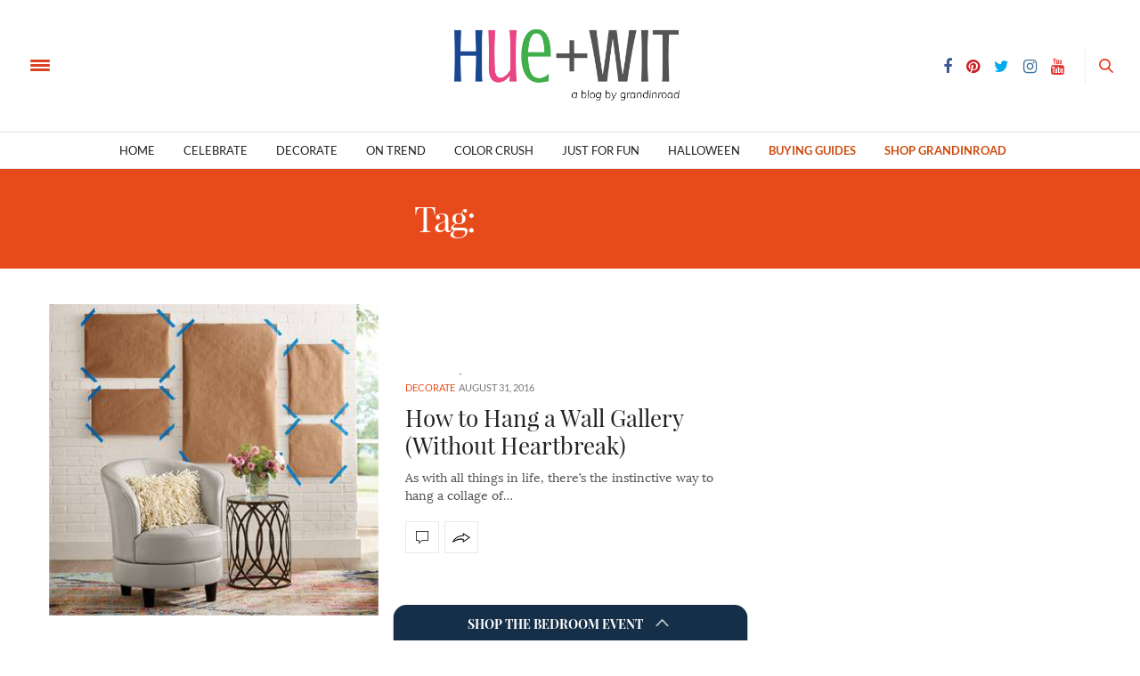

--- FILE ---
content_type: text/html; charset=UTF-8
request_url: https://www.grandinroad.com/blog/tags/wall-gallery/
body_size: 14170
content:
<!doctype html>
<html class="no-js html no-ie gr grandinroad archive tag tag-wall-gallery tag-32 wp-theme-thevoux-wp wp-child-theme-cinmar-blog social_black-off wpb-js-composer js-comp-ver-8.4.1 vc_responsive" lang="en-US">
<head>
<!--[BASICS]-->
<meta charset="utf-8">
<meta http-equiv="content-type" content="text/html; charset=utf-8">
<meta http-equiv="x-ua-compatible" content="IE=edge, chrome=1">
<meta http-equiv="x-dns-prefetch-control" content="on">
<meta http-equiv="cleartype" content="on">
<meta name="robots" content="index, follow">
<meta name="viewport" content="width=device-width, initial-scale=1.0, minimum-scale=1.0, maximum-scale=1.0, user-scalable=no, minimal-ui">
<meta name="HandheldFriendly" content="true">
<base target="_parent">

<!--[METAS]-->

<meta name="description" content="1">
<meta name="keywords" content="1">
<meta name="copyright" content="Copyright &copy; 2026 Cinmar">
<meta name="generator" content="WordPress">
<meta name="revisit-after" content="1 month">
<meta name="theme-color" content="#8b5a24">
<meta name="mobile-web-app-capable" content="yes">
<meta name="apple-mobile-web-app-capable" content="yes">
<meta name="apple-mobile-web-app-status-bar-style" content="black">
<meta name="apple-mobile-web-app-title" content="Grandin Road Blog">
<meta name="application-name" content="Grandin Road Blog">
<meta name="twitter:card" content="summary_large_image">
<meta name="twitter:site" content="@GrandinRoad">
<meta name="twitter:title" content="Wall Gallery Archives - Grandin Road Blog">
<meta name="twitter:description" content="1">
<meta name="twitter:image" content="/blog/wp-content/uploads/BLOG_WallArticle_Inset1.jpg">
<meta name="twitter:hashtags" content="decoratingtips">
<meta property="fb:app_id" content="1069039313146835">
<meta property="og:site_name" content="Grandin Road Blog">
<meta property="og:title" content="Wall Gallery Archives - Grandin Road Blog" data-email="Hanging a Wall Art Gallery without Heartbreak">
<meta property="og:description" content="1">
<meta property="og:type" content="website">
<meta property="og:url" content="https://www.grandinroad.com/blog/tags/wall-gallery/">
<meta property="og:image" content="/blog/wp-content/uploads/BLOG_WallArticle_Inset1.jpg">
<meta property="og:locale" content="en_us">
<meta property="article:publisher" content="http://www.facebook.com/GrandinRoad/">
<link rel="publisher" href="https://plus.google.com/+GrandinRoad1/">
<link rel="canonical" href="https://www.grandinroad.com/blog/tags/wall-gallery/">
<link rel="alternate" href="https://www.grandinroad.com/blog/feed/" type="application/rss+xml" title="RSS Feed">
<link rel="alternate" href="https://www.grandinroad.com/blog/feed/atom/" type="application/atom+xml" title="Atom Feed">

<!--[ICONS]-->
<link href="/blog/wp-framework/images/GR_FavIcon@32x32.png" rel="icon" sizes="32x32">
<link href="/blog/wp-framework/images/GR_FavIcon@16x16.png" rel="icon" sizes="16x16">
<link href="/blog/wp-framework/images/GR_FavIcon@16x16.ico" rel="shortcut icon" type="image/x-icon">
<link href="/blog/wp-framework/images/GR_FavIcon@152x152.png" rel="apple-touch-icon" sizes="152x152">
<link href="/blog/wp-framework/images/GR_FavIcon@144x144.png" rel="apple-touch-icon" sizes="144x144">
<link href="/blog/wp-framework/images/GR_FavIcon@120x120.png" rel="apple-touch-icon" sizes="120x120">
<link href="/blog/wp-framework/images/GR_FavIcon@114x114.png" rel="apple-touch-icon" sizes="114x114">
<link href="/blog/wp-framework/images/GR_FavIcon@76x76.png" rel="apple-touch-icon" sizes="76x76">
<link href="/blog/wp-framework/images/GR_FavIcon@72x72.png" rel="apple-touch-icon" sizes="72x72">
<link href="/blog/wp-framework/images/GR_FavIcon@57x57.png" rel="apple-touch-icon" sizes="57x57">

<!--[TILES]-->
<meta name="msapplication-TileColor" content="#8b5a24">
<meta name="msapplication-TileImage" content="/blog/wp-framework/images/GR_FavIcon@144x144.png">
<meta name="msapplication-wide310x150logo" content="/blog/wp-framework/images/GR_FavIcon@310x150.png">
<meta name="msapplication-square310x310logo" content="/blog/wp-framework/images/GR_FavIcon@310x310.png">
<meta name="msapplication-square150x150logo" content="/blog/wp-framework/images/GR_FavIcon@150x150.png">
<meta name="msapplication-square70x70logo" content="/blog/wp-framework/images/GR_FavIcon@70x70.png">

<!--[OTHER]-->
<link rel="profile" href="https://gmpg.org/xfn/11">
<link rel="pingback" href="https://www.grandinroad.com/blog/xmlrpc.php">
<link rel="https://api.w.org/" href="https://www.grandinroad.com/blog/wp-json/">

<!--[CSS/JS]-->
<meta name='robots' content='index, follow, max-image-preview:large, max-snippet:-1, max-video-preview:-1' />
	<style>img:is([sizes="auto" i], [sizes^="auto," i]) { contain-intrinsic-size: 3000px 1500px }</style>
	
	<!-- This site is optimized with the Yoast SEO plugin v26.0 - https://yoast.com/wordpress/plugins/seo/ -->
	<title>Wall Gallery Archives - Grandin Road Blog</title>
	<link rel="canonical" href="/blog/tags/wall-gallery/" />
	<meta name="twitter:card" content="summary_large_image" />
	<meta name="twitter:title" content="Wall Gallery Archives - Grandin Road Blog" />
	<script type="text/javascript" src="https://www.grandinroad.com/public/6bb8e3a3fe556acf73fa5eb1dfb446594e917cefa061" async ></script><script>
// akam-sw.js install script version 1.3.6
"serviceWorker"in navigator&&"find"in[]&&function(){var e=new Promise(function(e){"complete"===document.readyState||!1?e():(window.addEventListener("load",function(){e()}),setTimeout(function(){"complete"!==document.readyState&&e()},1e4))}),n=window.akamServiceWorkerInvoked,r="1.3.6";if(n)aka3pmLog("akam-setup already invoked");else{window.akamServiceWorkerInvoked=!0,window.aka3pmLog=function(){window.akamServiceWorkerDebug&&console.log.apply(console,arguments)};function o(e){(window.BOOMR_mq=window.BOOMR_mq||[]).push(["addVar",{"sm.sw.s":e,"sm.sw.v":r}])}var i="/akam-sw.js",a=new Map;navigator.serviceWorker.addEventListener("message",function(e){var n,r,o=e.data;if(o.isAka3pm)if(o.command){var i=(n=o.command,(r=a.get(n))&&r.length>0?r.shift():null);i&&i(e.data.response)}else if(o.commandToClient)switch(o.commandToClient){case"enableDebug":window.akamServiceWorkerDebug||(window.akamServiceWorkerDebug=!0,aka3pmLog("Setup script debug enabled via service worker message"),v());break;case"boomerangMQ":o.payload&&(window.BOOMR_mq=window.BOOMR_mq||[]).push(o.payload)}aka3pmLog("akam-sw message: "+JSON.stringify(e.data))});var t=function(e){return new Promise(function(n){var r,o;r=e.command,o=n,a.has(r)||a.set(r,[]),a.get(r).push(o),navigator.serviceWorker.controller&&(e.isAka3pm=!0,navigator.serviceWorker.controller.postMessage(e))})},c=function(e){return t({command:"navTiming",navTiming:e})},s=null,m={},d=function(){var e=i;return s&&(e+="?othersw="+encodeURIComponent(s)),function(e,n){return new Promise(function(r,i){aka3pmLog("Registering service worker with URL: "+e),navigator.serviceWorker.register(e,n).then(function(e){aka3pmLog("ServiceWorker registration successful with scope: ",e.scope),r(e),o(1)}).catch(function(e){aka3pmLog("ServiceWorker registration failed: ",e),o(0),i(e)})})}(e,m)},g=navigator.serviceWorker.__proto__.register;if(navigator.serviceWorker.__proto__.register=function(n,r){return n.includes(i)?g.call(this,n,r):(aka3pmLog("Overriding registration of service worker for: "+n),s=new URL(n,window.location.href),m=r,navigator.serviceWorker.controller?new Promise(function(n,r){var o=navigator.serviceWorker.controller.scriptURL;if(o.includes(i)){var a=encodeURIComponent(s);o.includes(a)?(aka3pmLog("Cancelling registration as we already integrate other SW: "+s),navigator.serviceWorker.getRegistration().then(function(e){n(e)})):e.then(function(){aka3pmLog("Unregistering existing 3pm service worker"),navigator.serviceWorker.getRegistration().then(function(e){e.unregister().then(function(){return d()}).then(function(e){n(e)}).catch(function(e){r(e)})})})}else aka3pmLog("Cancelling registration as we already have akam-sw.js installed"),navigator.serviceWorker.getRegistration().then(function(e){n(e)})}):g.call(this,n,r))},navigator.serviceWorker.controller){var u=navigator.serviceWorker.controller.scriptURL;u.includes("/akam-sw.js")||u.includes("/akam-sw-preprod.js")||u.includes("/threepm-sw.js")||(aka3pmLog("Detected existing service worker. Removing and re-adding inside akam-sw.js"),s=new URL(u,window.location.href),e.then(function(){navigator.serviceWorker.getRegistration().then(function(e){m={scope:e.scope},e.unregister(),d()})}))}else e.then(function(){window.akamServiceWorkerPreprod&&(i="/akam-sw-preprod.js"),d()});if(window.performance){var w=window.performance.timing,l=w.responseEnd-w.responseStart;c(l)}e.then(function(){t({command:"pageLoad"})});var k=!1;function v(){window.akamServiceWorkerDebug&&!k&&(k=!0,aka3pmLog("Initializing debug functions at window scope"),window.aka3pmInjectSwPolicy=function(e){return t({command:"updatePolicy",policy:e})},window.aka3pmDisableInjectedPolicy=function(){return t({command:"disableInjectedPolicy"})},window.aka3pmDeleteInjectedPolicy=function(){return t({command:"deleteInjectedPolicy"})},window.aka3pmGetStateAsync=function(){return t({command:"getState"})},window.aka3pmDumpState=function(){aka3pmGetStateAsync().then(function(e){aka3pmLog(JSON.stringify(e,null,"\t"))})},window.aka3pmInjectTiming=function(e){return c(e)},window.aka3pmUpdatePolicyFromNetwork=function(){return t({command:"pullPolicyFromNetwork"})})}v()}}();</script>
<script type="application/ld+json" class="yoast-schema-graph">{"@context":"https://schema.org","@graph":[{"@type":"CollectionPage","@id":"/blog/tags/wall-gallery/","url":"/blog/tags/wall-gallery/","name":"Wall Gallery Archives - Grandin Road Blog","isPartOf":{"@id":"https://www.grandinroad.com/blog/#website"},"primaryImageOfPage":{"@id":"/blog/tags/wall-gallery/#primaryimage"},"image":{"@id":"/blog/tags/wall-gallery/#primaryimage"},"thumbnailUrl":"/blog/wp-content/uploads/BLOG_WallArticle_Inset1.jpg","breadcrumb":{"@id":"/blog/tags/wall-gallery/#breadcrumb"},"inLanguage":"en-US"},{"@type":"ImageObject","inLanguage":"en-US","@id":"/blog/tags/wall-gallery/#primaryimage","url":"/blog/wp-content/uploads/BLOG_WallArticle_Inset1.jpg","contentUrl":"/blog/wp-content/uploads/BLOG_WallArticle_Inset1.jpg","width":363,"height":343},{"@type":"BreadcrumbList","@id":"/blog/tags/wall-gallery/#breadcrumb","itemListElement":[{"@type":"ListItem","position":1,"name":"Home","item":"https://www.grandinroad.com/blog/"},{"@type":"ListItem","position":2,"name":"Wall Gallery"}]},{"@type":"WebSite","@id":"https://www.grandinroad.com/blog/#website","url":"https://www.grandinroad.com/blog/","name":"Grandin Road Blog","description":"Discover and shop affordable, designer-inspired home decor, indoor and outdoor furniture, holiday and Halloween decorations, wall art, bar stools, area rugs, benches, bedding and more.","potentialAction":[{"@type":"SearchAction","target":{"@type":"EntryPoint","urlTemplate":"https://www.grandinroad.com/blog/search/{search_term_string}"},"query-input":{"@type":"PropertyValueSpecification","valueRequired":true,"valueName":"search_term_string"}}],"inLanguage":"en-US"}]}</script>
	<!-- / Yoast SEO plugin. -->


<link rel='dns-prefetch' href='//www.grandinroad.com' />
<link rel='dns-prefetch' href='//maxcdn.bootstrapcdn.com' />
<link rel="stylesheet" href="/blog/wp-includes/css/dist/block-library/style.min.css?ver=6.8.3">
<style id='classic-theme-styles-inline-css' type='text/css'>
/*! This file is auto-generated */
.wp-block-button__link{color:#fff;background-color:#32373c;border-radius:9999px;box-shadow:none;text-decoration:none;padding:calc(.667em + 2px) calc(1.333em + 2px);font-size:1.125em}.wp-block-file__button{background:#32373c;color:#fff;text-decoration:none}
</style>
<style id='global-styles-inline-css' type='text/css'>
:root{--wp--preset--aspect-ratio--square: 1;--wp--preset--aspect-ratio--4-3: 4/3;--wp--preset--aspect-ratio--3-4: 3/4;--wp--preset--aspect-ratio--3-2: 3/2;--wp--preset--aspect-ratio--2-3: 2/3;--wp--preset--aspect-ratio--16-9: 16/9;--wp--preset--aspect-ratio--9-16: 9/16;--wp--preset--color--black: #000000;--wp--preset--color--cyan-bluish-gray: #abb8c3;--wp--preset--color--white: #ffffff;--wp--preset--color--pale-pink: #f78da7;--wp--preset--color--vivid-red: #cf2e2e;--wp--preset--color--luminous-vivid-orange: #ff6900;--wp--preset--color--luminous-vivid-amber: #fcb900;--wp--preset--color--light-green-cyan: #7bdcb5;--wp--preset--color--vivid-green-cyan: #00d084;--wp--preset--color--pale-cyan-blue: #8ed1fc;--wp--preset--color--vivid-cyan-blue: #0693e3;--wp--preset--color--vivid-purple: #9b51e0;--wp--preset--gradient--vivid-cyan-blue-to-vivid-purple: linear-gradient(135deg,rgba(6,147,227,1) 0%,rgb(155,81,224) 100%);--wp--preset--gradient--light-green-cyan-to-vivid-green-cyan: linear-gradient(135deg,rgb(122,220,180) 0%,rgb(0,208,130) 100%);--wp--preset--gradient--luminous-vivid-amber-to-luminous-vivid-orange: linear-gradient(135deg,rgba(252,185,0,1) 0%,rgba(255,105,0,1) 100%);--wp--preset--gradient--luminous-vivid-orange-to-vivid-red: linear-gradient(135deg,rgba(255,105,0,1) 0%,rgb(207,46,46) 100%);--wp--preset--gradient--very-light-gray-to-cyan-bluish-gray: linear-gradient(135deg,rgb(238,238,238) 0%,rgb(169,184,195) 100%);--wp--preset--gradient--cool-to-warm-spectrum: linear-gradient(135deg,rgb(74,234,220) 0%,rgb(151,120,209) 20%,rgb(207,42,186) 40%,rgb(238,44,130) 60%,rgb(251,105,98) 80%,rgb(254,248,76) 100%);--wp--preset--gradient--blush-light-purple: linear-gradient(135deg,rgb(255,206,236) 0%,rgb(152,150,240) 100%);--wp--preset--gradient--blush-bordeaux: linear-gradient(135deg,rgb(254,205,165) 0%,rgb(254,45,45) 50%,rgb(107,0,62) 100%);--wp--preset--gradient--luminous-dusk: linear-gradient(135deg,rgb(255,203,112) 0%,rgb(199,81,192) 50%,rgb(65,88,208) 100%);--wp--preset--gradient--pale-ocean: linear-gradient(135deg,rgb(255,245,203) 0%,rgb(182,227,212) 50%,rgb(51,167,181) 100%);--wp--preset--gradient--electric-grass: linear-gradient(135deg,rgb(202,248,128) 0%,rgb(113,206,126) 100%);--wp--preset--gradient--midnight: linear-gradient(135deg,rgb(2,3,129) 0%,rgb(40,116,252) 100%);--wp--preset--font-size--small: 13px;--wp--preset--font-size--medium: 20px;--wp--preset--font-size--large: 36px;--wp--preset--font-size--x-large: 42px;--wp--preset--spacing--20: 0.44rem;--wp--preset--spacing--30: 0.67rem;--wp--preset--spacing--40: 1rem;--wp--preset--spacing--50: 1.5rem;--wp--preset--spacing--60: 2.25rem;--wp--preset--spacing--70: 3.38rem;--wp--preset--spacing--80: 5.06rem;--wp--preset--shadow--natural: 6px 6px 9px rgba(0, 0, 0, 0.2);--wp--preset--shadow--deep: 12px 12px 50px rgba(0, 0, 0, 0.4);--wp--preset--shadow--sharp: 6px 6px 0px rgba(0, 0, 0, 0.2);--wp--preset--shadow--outlined: 6px 6px 0px -3px rgba(255, 255, 255, 1), 6px 6px rgba(0, 0, 0, 1);--wp--preset--shadow--crisp: 6px 6px 0px rgba(0, 0, 0, 1);}:where(.is-layout-flex){gap: 0.5em;}:where(.is-layout-grid){gap: 0.5em;}body .is-layout-flex{display: flex;}.is-layout-flex{flex-wrap: wrap;align-items: center;}.is-layout-flex > :is(*, div){margin: 0;}body .is-layout-grid{display: grid;}.is-layout-grid > :is(*, div){margin: 0;}:where(.wp-block-columns.is-layout-flex){gap: 2em;}:where(.wp-block-columns.is-layout-grid){gap: 2em;}:where(.wp-block-post-template.is-layout-flex){gap: 1.25em;}:where(.wp-block-post-template.is-layout-grid){gap: 1.25em;}.has-black-color{color: var(--wp--preset--color--black) !important;}.has-cyan-bluish-gray-color{color: var(--wp--preset--color--cyan-bluish-gray) !important;}.has-white-color{color: var(--wp--preset--color--white) !important;}.has-pale-pink-color{color: var(--wp--preset--color--pale-pink) !important;}.has-vivid-red-color{color: var(--wp--preset--color--vivid-red) !important;}.has-luminous-vivid-orange-color{color: var(--wp--preset--color--luminous-vivid-orange) !important;}.has-luminous-vivid-amber-color{color: var(--wp--preset--color--luminous-vivid-amber) !important;}.has-light-green-cyan-color{color: var(--wp--preset--color--light-green-cyan) !important;}.has-vivid-green-cyan-color{color: var(--wp--preset--color--vivid-green-cyan) !important;}.has-pale-cyan-blue-color{color: var(--wp--preset--color--pale-cyan-blue) !important;}.has-vivid-cyan-blue-color{color: var(--wp--preset--color--vivid-cyan-blue) !important;}.has-vivid-purple-color{color: var(--wp--preset--color--vivid-purple) !important;}.has-black-background-color{background-color: var(--wp--preset--color--black) !important;}.has-cyan-bluish-gray-background-color{background-color: var(--wp--preset--color--cyan-bluish-gray) !important;}.has-white-background-color{background-color: var(--wp--preset--color--white) !important;}.has-pale-pink-background-color{background-color: var(--wp--preset--color--pale-pink) !important;}.has-vivid-red-background-color{background-color: var(--wp--preset--color--vivid-red) !important;}.has-luminous-vivid-orange-background-color{background-color: var(--wp--preset--color--luminous-vivid-orange) !important;}.has-luminous-vivid-amber-background-color{background-color: var(--wp--preset--color--luminous-vivid-amber) !important;}.has-light-green-cyan-background-color{background-color: var(--wp--preset--color--light-green-cyan) !important;}.has-vivid-green-cyan-background-color{background-color: var(--wp--preset--color--vivid-green-cyan) !important;}.has-pale-cyan-blue-background-color{background-color: var(--wp--preset--color--pale-cyan-blue) !important;}.has-vivid-cyan-blue-background-color{background-color: var(--wp--preset--color--vivid-cyan-blue) !important;}.has-vivid-purple-background-color{background-color: var(--wp--preset--color--vivid-purple) !important;}.has-black-border-color{border-color: var(--wp--preset--color--black) !important;}.has-cyan-bluish-gray-border-color{border-color: var(--wp--preset--color--cyan-bluish-gray) !important;}.has-white-border-color{border-color: var(--wp--preset--color--white) !important;}.has-pale-pink-border-color{border-color: var(--wp--preset--color--pale-pink) !important;}.has-vivid-red-border-color{border-color: var(--wp--preset--color--vivid-red) !important;}.has-luminous-vivid-orange-border-color{border-color: var(--wp--preset--color--luminous-vivid-orange) !important;}.has-luminous-vivid-amber-border-color{border-color: var(--wp--preset--color--luminous-vivid-amber) !important;}.has-light-green-cyan-border-color{border-color: var(--wp--preset--color--light-green-cyan) !important;}.has-vivid-green-cyan-border-color{border-color: var(--wp--preset--color--vivid-green-cyan) !important;}.has-pale-cyan-blue-border-color{border-color: var(--wp--preset--color--pale-cyan-blue) !important;}.has-vivid-cyan-blue-border-color{border-color: var(--wp--preset--color--vivid-cyan-blue) !important;}.has-vivid-purple-border-color{border-color: var(--wp--preset--color--vivid-purple) !important;}.has-vivid-cyan-blue-to-vivid-purple-gradient-background{background: var(--wp--preset--gradient--vivid-cyan-blue-to-vivid-purple) !important;}.has-light-green-cyan-to-vivid-green-cyan-gradient-background{background: var(--wp--preset--gradient--light-green-cyan-to-vivid-green-cyan) !important;}.has-luminous-vivid-amber-to-luminous-vivid-orange-gradient-background{background: var(--wp--preset--gradient--luminous-vivid-amber-to-luminous-vivid-orange) !important;}.has-luminous-vivid-orange-to-vivid-red-gradient-background{background: var(--wp--preset--gradient--luminous-vivid-orange-to-vivid-red) !important;}.has-very-light-gray-to-cyan-bluish-gray-gradient-background{background: var(--wp--preset--gradient--very-light-gray-to-cyan-bluish-gray) !important;}.has-cool-to-warm-spectrum-gradient-background{background: var(--wp--preset--gradient--cool-to-warm-spectrum) !important;}.has-blush-light-purple-gradient-background{background: var(--wp--preset--gradient--blush-light-purple) !important;}.has-blush-bordeaux-gradient-background{background: var(--wp--preset--gradient--blush-bordeaux) !important;}.has-luminous-dusk-gradient-background{background: var(--wp--preset--gradient--luminous-dusk) !important;}.has-pale-ocean-gradient-background{background: var(--wp--preset--gradient--pale-ocean) !important;}.has-electric-grass-gradient-background{background: var(--wp--preset--gradient--electric-grass) !important;}.has-midnight-gradient-background{background: var(--wp--preset--gradient--midnight) !important;}.has-small-font-size{font-size: var(--wp--preset--font-size--small) !important;}.has-medium-font-size{font-size: var(--wp--preset--font-size--medium) !important;}.has-large-font-size{font-size: var(--wp--preset--font-size--large) !important;}.has-x-large-font-size{font-size: var(--wp--preset--font-size--x-large) !important;}
:where(.wp-block-post-template.is-layout-flex){gap: 1.25em;}:where(.wp-block-post-template.is-layout-grid){gap: 1.25em;}
:where(.wp-block-columns.is-layout-flex){gap: 2em;}:where(.wp-block-columns.is-layout-grid){gap: 2em;}
:root :where(.wp-block-pullquote){font-size: 1.5em;line-height: 1.6;}
</style>
<link rel="stylesheet" href="https://maxcdn.bootstrapcdn.com/font-awesome/4.6.3/css/font-awesome.min.css">
<link rel="stylesheet" href="/blog/wp-content/themes/thevoux-wp/assets/css/app.css">
<style id='thb-app-inline-css' type='text/css'>
body { color:;font-family:'Default Serif';}@media only screen and (max-width:40.063em) {.header .logo .logoimg {max-height:;}}@media only screen and (min-width:40.063em) {.header .logo .logoimg {max-height:;}}h1, h2, h3, h4, h5, h6, .mont, .post .post-author:not(.style2) em, .wpcf7-response-output, label, .select-wrapper select, .wp-caption .wp-caption-text, .smalltitle, .toggle .title, q, blockquote p, cite, table tr th, table tr td, #footer.style3 .menu, #footer.style2 .menu, .product-title, .social_bar {font-family:'Default Headlines';}a, .full-menu-container .full-menu > li.active > a, .full-menu-container .full-menu > li.sfHover > a, .full-menu-container .full-menu > li > a:hover, .full-menu-container .full-menu > li > a:hover, .full-menu-container .full-menu > li.menu-item-has-children.menu-item-mega-parent .thb_mega_menu_holder .thb_mega_menu li.active a, .full-menu-container .full-menu > li.menu-item-has-children.menu-item-mega-parent .thb_mega_menu_holder .thb_mega_menu li.active a .fa, .post .article-tags a, .post .post-title a:hover, #archive-title h1 span, .widget > strong, .widget.widget_recent_entries ul li .url, .widget.widget_recent_comments ul li .url, .widget.widget_sharedimages .post-links.just-shares, .slick.dark-pagination .slick-dots li.slick-active button, .slick-nav:hover, .thb-mobile-menu li a.active, .post .post-content .wpb_accordion .wpb_accordion_section .wpb_accordion_header.ui-accordion-header-active a, .tabs .active a, .tabs .active a:hover, .tabs dd a:hover, .tabs li a:hover, .toggle .title.wpb_toggle_title_active, .toggle .title.wpb_toggle_title_active:hover, q, blockquote p, cite, .notification-box a, .thb-selectionSharer a.email:hover,.cart_totals table tr.order-total td, .payment_methods li .about_paypal, .terms label a, .thb-mobile-menu-secondary li a:hover, .price .amount, .price.single-price ins .amount,.product .product-information .product_meta>span a, .product .product-information .product_meta>span .sku, .woocommerce-tabs .tabs dd.active a {color:#e84b1b;}.slick.dark-pagination .slick-dots li.slick-active button,.custom_check + .custom_label:hover:before,.post .post-content .atvImg:hover .image_link {border-color:#e84b1b;}.post .post-gallery.has-gallery:after,.widget.style5>strong span {background-color:#e84b1b;}.widget.style5>strong span:after {border-left-color:#e84b1b;}.widget.style5>strong span:before {border-right-color:#d14418;}blockquote:before,blockquote:after {background:rgba(232,75,27, 0.2);}@media only screen and (max-width:40.063em) {.post.featured-style4 .featured-title {background:#e84b1b;}}.header.fixed .header_top .progress, .post .post-gallery .gallery-link, .post.featured-style4:hover .featured-title, .slick.dark-pagination .slick-dots li.slick-active button, [class^="tag-link"]:hover, .post-gallery-content .row .columns .arrow:hover,.mobile-toggle span, .btn, .btn:focus, .button, input[type=submit], .btn.black:hover, .btn:focus.black:hover, .button.black:hover, input[type=submit].black:hover, .post .post-content .vc_toggle.vc_toggle_active .vc_toggle_title .vc_toggle_icon:after, .highlight.accent, .header .social-holder .quick_cart .cart_count, .custom_check + .custom_label:after, #archive-title, .video_playlist .video_play.video-active, .widget .count-image .count, .category_container.style3:before {background:#e84b1b;}.header .social-holder .social_header:hover .social_icon,.post .post-content .atvImg .title svg, .post .post-content .atvImg .arrow svg {fill:#e84b1b;}.mobile-toggle span,.light-title .mobile-toggle span {background:#db4123;}.header .logo #page-title {color:#e5310d;}.quick_search .search_icon,.header .social-holder .social_header .social_icon {fill:#e5310d;}.full-menu-container .full-menu > li > a,#footer.style3 .menu, #footer.style2 .menu {font-family:'Default Sans';font-weight:normal;}.full-menu-container .full-menu > li .sub-menu a {}.post .post-title h1 {}.widget > strong {font-family:'Default Sans';color:#000000;font-weight:bold;}.post-meta.style1 a.cat-celebrate { color:; }.post-meta.style2 a.cat-celebrate { background-color:; }.post .post-content .category_title.catstyle-style2 h2 a:hover { color:; }.post-meta.style1 a.cat-color-crush { color:; }.post-meta.style2 a.cat-color-crush { background-color:; }.post .post-content .category_title.catstyle-style3 h2 a:hover { color:; }.post-meta.style1 a.cat-decorate { color:; }.post-meta.style2 a.cat-decorate { background-color:; }.post .post-content .category_title.catstyle-style4 h2 a:hover { color:; }.post-meta.style1 a.cat-halloween { color:; }.post-meta.style2 a.cat-halloween { background-color:; }.post .post-content .category_title.catstyle-style5 h2 a:hover { color:; }.post-meta.style1 a.cat-just-for-fun { color:; }.post-meta.style2 a.cat-just-for-fun { background-color:; }.post .post-content .category_title.catstyle-style6 h2 a:hover { color:; }.post-meta.style1 a.cat-on-trend { color:; }.post-meta.style2 a.cat-on-trend { background-color:; }.post .post-content .category_title.catstyle-style7 h2 a:hover { color:; }.post-meta.style1 a.cat-pop-up-shop { color:; }.post-meta.style2 a.cat-pop-up-shop { background-color:; }.post .post-content .category_title.catstyle-style8 h2 a:hover { color:; }.post-meta.style1 a.cat-uncategorized { color:; }.post-meta.style2 a.cat-uncategorized { background-color:; }.post .post-content .category_title.catstyle-style1 h2 a:hover { color:; }
</style>
<link rel="stylesheet" href="/blog/wp-framework/css/framework/animate.css?ver=3.0.1">
<link rel="stylesheet" href="/blog/wp-framework/css/framework/quickview.css?ver=3.0.1">
<link rel="stylesheet" href="/blog/wp-framework/css/plugins/fancybox.css?ver=3.0.1">
<link rel="stylesheet" href="/blog/wp-framework/css/plugins/swiper.css?ver=3.0.1">
<link rel="stylesheet" href="/blog/wp-theme/css/framework/fonts-gr.css?ver=3.0.1">
<link rel="stylesheet" href="/blog/wp-theme/css/framework/experience.css?ver=3.0.1">
<script>
if (document.location.protocol != "https:") {
    document.location = document.URL.replace(/^http:/i, "https:");
}
</script>
<script type="text/javascript" src="https://code.jquery.com/jquery-3.5.0.min.js" id="jquery-js"></script>
<script>window.jQuery || document.write('<script src="/blog/wp-includes/js/jquery/jquery.js"><\/script>')</script>
<script type="text/javascript" src="/blog/wp-framework/js/libraries/modernizr.js?ver=3.0.1" id="framework/modernizr-js"></script>
<script type="text/javascript" src="/blog/wp-framework/js/libraries/monetate.js?ver=3.0.1" id="framework/monetate-js"></script>
<script></script>		<style type="text/css" id="wp-custom-css">
			.slick-slide img {
	height: 452px;
	object-fit: cover;
}

.mobile .slick-slide img {
	height: 300px;
}

.full-menu-container .full-menu .menu-item.menu-item-type-custom a[href="/"],
.full-menu-container .full-menu .menu-item.menu-item-type-custom a[href="/buying-guides"],
.thb-mobile-menu .menu-item.menu-item-type-custom a[href="/"],
.thb-mobile-menu .menu-item.menu-item-type-custom a[href="/buying-guides"] {
	font-weight: bold;
  color: #ce4c11;
}

a.boxed-icon.houzz {
	display: none !important;
}

#category-title {
	background-color: #ce4c11;
}

.post.featured-style4:hover .featured-title {
	background:#ce4c11;
}

.post-links .post-link.share-article-loop .boxed-icon:nth-child(6) {
	transform: translateX(143px)
}

.post-links .post-link.share-article-loop:hover .boxed-icon:nth-child(6) {
	transform: translateX(151px)
}		</style>
		<noscript><style> .wpb_animate_when_almost_visible { opacity: 1; }</style></noscript>
<!--[OTHER]-->
<noscript><iframe src="https://www.googletagmanager.com/ns.html?id=GTM-NMMXRN" height="0" width="0" style="display:none;visibility:hidden"></iframe></noscript>

<script>(window.BOOMR_mq=window.BOOMR_mq||[]).push(["addVar",{"rua.upush":"false","rua.cpush":"true","rua.upre":"false","rua.cpre":"false","rua.uprl":"false","rua.cprl":"false","rua.cprf":"false","rua.trans":"SJ-ce2a69c1-e409-4817-8164-cc8a3fda2c79","rua.cook":"false","rua.ims":"false","rua.ufprl":"false","rua.cfprl":"false","rua.isuxp":"false","rua.texp":"norulematch","rua.ceh":"false","rua.ueh":"false","rua.ieh.st":"0"}]);</script>
                              <script>!function(e){var n="https://s.go-mpulse.net/boomerang/";if("False"=="True")e.BOOMR_config=e.BOOMR_config||{},e.BOOMR_config.PageParams=e.BOOMR_config.PageParams||{},e.BOOMR_config.PageParams.pci=!0,n="https://s2.go-mpulse.net/boomerang/";if(window.BOOMR_API_key="EDHCV-QARXM-3P34D-5L283-Z5X22",function(){function e(){if(!r){var e=document.createElement("script");e.id="boomr-scr-as",e.src=window.BOOMR.url,e.async=!0,o.appendChild(e),r=!0}}function t(e){r=!0;var n,t,a,i,d=document,O=window;if(window.BOOMR.snippetMethod=e?"if":"i",t=function(e,n){var t=d.createElement("script");t.id=n||"boomr-if-as",t.src=window.BOOMR.url,BOOMR_lstart=(new Date).getTime(),e=e||d.body,e.appendChild(t)},!window.addEventListener&&window.attachEvent&&navigator.userAgent.match(/MSIE [67]\./))return window.BOOMR.snippetMethod="s",void t(o,"boomr-async");a=document.createElement("IFRAME"),a.src="about:blank",a.title="",a.role="presentation",a.loading="eager",i=(a.frameElement||a).style,i.width=0,i.height=0,i.border=0,i.display="none",o.appendChild(a);try{O=a.contentWindow,d=O.document.open()}catch(_){n=document.domain,a.src="javascript:var d=document.open();d.domain='"+n+"';void 0;",O=a.contentWindow,d=O.document.open()}if(n)d._boomrl=function(){this.domain=n,t()},d.write("<bo"+"dy onload='document._boomrl();'>");else if(O._boomrl=function(){t()},O.addEventListener)O.addEventListener("load",O._boomrl,!1);else if(O.attachEvent)O.attachEvent("onload",O._boomrl);d.close()}function a(e){window.BOOMR_onload=e&&e.timeStamp||(new Date).getTime()}if(!window.BOOMR||!window.BOOMR.version&&!window.BOOMR.snippetExecuted){window.BOOMR=window.BOOMR||{},window.BOOMR.snippetStart=(new Date).getTime(),window.BOOMR.snippetExecuted=!0,window.BOOMR.snippetVersion=14,window.BOOMR.url=n+"EDHCV-QARXM-3P34D-5L283-Z5X22";var i=document.currentScript||document.getElementsByTagName("script")[0],o=i.parentNode,r=!1,d=document.createElement("link");if(d.relList&&"function"==typeof d.relList.supports&&d.relList.supports("preload")&&"as"in d)window.BOOMR.snippetMethod="p",d.href=window.BOOMR.url,d.rel="preload",d.as="script",d.addEventListener("load",e),d.addEventListener("error",function(){t(!0)}),setTimeout(function(){if(!r)t(!0)},3e3),BOOMR_lstart=(new Date).getTime(),o.appendChild(d);else t(!1);if(window.addEventListener)window.addEventListener("load",a,!1);else if(window.attachEvent)window.attachEvent("onload",a)}}(),"".length>0)if(e&&"performance"in e&&e.performance&&"function"==typeof e.performance.setResourceTimingBufferSize)e.performance.setResourceTimingBufferSize();!function(){if(BOOMR=e.BOOMR||{},BOOMR.plugins=BOOMR.plugins||{},!BOOMR.plugins.AK){var n="true"=="true"?1:0,t="",a="clpmpnqxhw4542lybleq-f-e5b71ba01-clientnsv4-s.akamaihd.net",i="false"=="true"?2:1,o={"ak.v":"39","ak.cp":"232496","ak.ai":parseInt("257971",10),"ak.ol":"0","ak.cr":9,"ak.ipv":4,"ak.proto":"h2","ak.rid":"7f6381bf","ak.r":47376,"ak.a2":n,"ak.m":"x","ak.n":"essl","ak.bpcip":"18.222.199.0","ak.cport":36658,"ak.gh":"23.200.85.104","ak.quicv":"","ak.tlsv":"tls1.3","ak.0rtt":"","ak.0rtt.ed":"","ak.csrc":"-","ak.acc":"","ak.t":"1769474761","ak.ak":"hOBiQwZUYzCg5VSAfCLimQ==GwZskvapFaHj0yXNptMIqwTeoskHFlx+cV/xUrbElMNmTMAumaFg8V5buV1g82IHGbJ5KN69iHe9+/AkaUxbALawS8uBskbzRw9xfs614x6WBgqycCJOnrw54zBQB3zcGaHmFqz/1qqrYyrIetQZSGepCHF4FrpQho21plYsJwoW0yGa1JxErCIIehbcdeAvg2sNnYBOPFtPcS+FOM4n6NS1k+ufztZQCxi/FoJHPwOrKOydG6/Fwb7cHqkHtvIk7rM9V1KuJfudEA+eWVTX60h7JI+9ksvB9lAivpBGQmKOeADZ19aec4zFMRcriXjCYZalbbe6OmohpWQCCrB6PiyA/o6w7oat8nvtkjFg4rPMxYPDNdKZ2NvAraajg5BtGgsXnLW2viI2B4tgMhTxBzxkV8Wne8tDd5fT5ziXSB0=","ak.pv":"84","ak.dpoabenc":"","ak.tf":i};if(""!==t)o["ak.ruds"]=t;var r={i:!1,av:function(n){var t="http.initiator";if(n&&(!n[t]||"spa_hard"===n[t]))o["ak.feo"]=void 0!==e.aFeoApplied?1:0,BOOMR.addVar(o)},rv:function(){var e=["ak.bpcip","ak.cport","ak.cr","ak.csrc","ak.gh","ak.ipv","ak.m","ak.n","ak.ol","ak.proto","ak.quicv","ak.tlsv","ak.0rtt","ak.0rtt.ed","ak.r","ak.acc","ak.t","ak.tf"];BOOMR.removeVar(e)}};BOOMR.plugins.AK={akVars:o,akDNSPreFetchDomain:a,init:function(){if(!r.i){var e=BOOMR.subscribe;e("before_beacon",r.av,null,null),e("onbeacon",r.rv,null,null),r.i=!0}return this},is_complete:function(){return!0}}}}()}(window);</script></head>
<body data-themeurl="/blog/wp-content/themes/thevoux-wp">

<div id="wrapper">
	<!-- Start Mobile Menu -->
<nav id="mobile-menu">
	<div class="custom_scroll" id="menu-scroll">
		<div>
			<a href="#" class="close">×</a>
			<img src="//grandinroad.scene7.com/is/image/frontgate/?src=UI_GrandinRoad_Blog_Logo&#038;wid=788&#038;fit=constrain&#038;fmt=png&#038;op_usm=2.0,0.2,0,0&#038;op_sharpen=0" class="logoimg" alt="Grandin Road Blog"/>
						  <ul id="menu-mobile-menu" class="thb-mobile-menu"><li class=" menu-item menu-item-type-post_type menu-item-object-page menu-item-home menu-item-1098"><a href="https://www.grandinroad.com/blog/" data-wpel-link="internal" rel="noopener noreferrer">Home</a></li>
<li class=" menu-item menu-item-type-taxonomy menu-item-object-category menu-item-278"><a href="/blog/celebrate/" data-wpel-link="internal" rel="noopener noreferrer">Celebrate</a></li>
<li class=" menu-item menu-item-type-taxonomy menu-item-object-category menu-item-280"><a href="/blog/decorate/" data-wpel-link="internal" rel="noopener noreferrer">Decorate</a></li>
<li class=" menu-item menu-item-type-taxonomy menu-item-object-category menu-item-283"><a href="/blog/on-trend/" data-wpel-link="internal" rel="noopener noreferrer">On Trend</a></li>
<li class=" menu-item menu-item-type-taxonomy menu-item-object-category menu-item-279"><a href="/blog/color-crush/" data-wpel-link="internal" rel="noopener noreferrer">Color Crush</a></li>
<li class=" menu-item menu-item-type-taxonomy menu-item-object-category menu-item-282"><a href="/blog/just-for-fun/" data-wpel-link="internal" rel="noopener noreferrer">Just For Fun</a></li>
<li class=" menu-item menu-item-type-taxonomy menu-item-object-category menu-item-281"><a href="/blog/halloween/" data-wpel-link="internal" rel="noopener noreferrer">Halloween Haven Blog</a></li>
<li class=" menu-item menu-item-type-custom menu-item-object-custom menu-item-7282"><a target="_blank" href="/buying-guides" data-wpel-link="internal" rel="noopener noreferrer">Buying Guides</a></li>
<li class=" menu-item menu-item-type-custom menu-item-object-custom menu-item-284"><a target="_blank" href="/" data-wpel-link="internal" rel="noopener noreferrer">Shop GrandinRoad</a></li>
</ul>									<div class="menu-footer">
				<p>Copyright ©2016, GrandinRoad Blog. All Rights Reserved.</p>			</div>
		</div>
	</div>
</nav>
<!-- End Mobile Menu -->	
	<!-- Start Content Container -->
	<section id="content-container">
		<!-- Start Content Click Capture -->
		<div class="click-capture"></div>
		<!-- End Content Click Capture -->
    
<!-- Start Header -->
<header class="header fixed">
	<div class="header_top cf">
		<div class="row full-width-row">
			<div class="small-3 medium-2 columns toggle-holder">
					<a href="#" class="mobile-toggle ">
						<div>
							<span></span><span></span><span></span>
						</div>
					</a>
			</div>
			<div class="small-6 medium-8 columns logo text-center active">
								<a href="https://www.grandinroad.com/blog" class="logolink" title="Grandin Road Blog" data-wpel-link="internal" rel="noopener noreferrer">
					<img src="//grandinroad.scene7.com/is/image/frontgate/?src=UI_GrandinRoad_Blog_Logo&#038;wid=788&#038;fit=constrain&#038;fmt=png&#038;op_usm=2.0,0.2,0,0&#038;op_sharpen=0" class="logoimg" alt="Grandin Road Blog"/>
				</a>
							</div>
			<div class="small-3 medium-2 columns text-right">
				<div class="social-holder">
							<a href="https://www.facebook.com/GrandinRoad/" class="facebook icon-1x" target="_blank" data-wpel-link="external" rel="external noopener noreferrer"><i class="fa fa-facebook"></i></a>
			<a href="https://www.pinterest.com/GrandinRoad/" class="pinterest icon-1x" target="_blank" data-wpel-link="external" rel="external noopener noreferrer"><i class="fa fa-pinterest"></i></a>
			<a href="https://www.twitter.com/GrandinRoad/" class="twitter icon-1x" target="_blank" data-wpel-link="external" rel="external noopener noreferrer"><i class="fa fa-twitter"></i></a>
				<a href="https://www.instagram.com/GrandinRoad/" class="instagram icon-1x" target="_blank" data-wpel-link="external" rel="external noopener noreferrer"><i class="fa fa-instagram"></i></a>
									<a href="https://www.youtube.com/GrandinRoad1" class="youtube icon-1x" target="_blank" data-wpel-link="external" rel="external noopener noreferrer"><i class="fa fa-youtube"></i></a>
							 	<aside class="quick_search">
		<svg xmlns="http://www.w3.org/2000/svg" version="1.1" class="search_icon" x="0" y="0" width="16.2" height="16.2" viewBox="0 0 16.2 16.2" enable-background="new 0 0 16.209 16.204" xml:space="preserve"><path d="M15.9 14.7l-4.3-4.3c0.9-1.1 1.4-2.5 1.4-4 0-3.5-2.9-6.4-6.4-6.4S0.1 3 0.1 6.5c0 3.5 2.9 6.4 6.4 6.4 1.4 0 2.8-0.5 3.9-1.3l4.4 4.3c0.2 0.2 0.4 0.2 0.6 0.2 0.2 0 0.4-0.1 0.6-0.2C16.2 15.6 16.2 15.1 15.9 14.7zM1.7 6.5c0-2.6 2.2-4.8 4.8-4.8s4.8 2.1 4.8 4.8c0 2.6-2.2 4.8-4.8 4.8S1.7 9.1 1.7 6.5z"/></svg>		<!-- Start SearchForm -->
<form method="get" class="searchform" role="search" action="https://www.grandinroad.com/blog/">
    <fieldset>
    	<input name="s" type="text" placeholder="Search" class="small-12">
    </fieldset>
</form>
<!-- End SearchForm -->	</aside>
									</div>
			</div>
		</div>
				<span class="progress"></span>
			</div>
	<div class="nav_holder show-for-large">
		<div class="row full-width-row no-padding">
			<div class="small-12 columns">
				<nav role="navigation" class="full-menu-container text-center ">
										  <ul id="menu-top-menu" class="full-menu nav"><li class="menu-item menu-item-type-post_type menu-item-object-page menu-item-home menu-item-1097"><a href="https://www.grandinroad.com/blog/" data-wpel-link="internal" rel="noopener noreferrer">Home</a></li>
<li class="menu-item menu-item-type-taxonomy menu-item-object-category menu-item-285"><a href="/blog/celebrate/" data-wpel-link="internal" rel="noopener noreferrer">Celebrate</a></li>
<li class="menu-item menu-item-type-taxonomy menu-item-object-category menu-item-287"><a href="/blog/decorate/" data-wpel-link="internal" rel="noopener noreferrer">Decorate</a></li>
<li class="menu-item menu-item-type-taxonomy menu-item-object-category menu-item-290"><a href="/blog/on-trend/" data-wpel-link="internal" rel="noopener noreferrer">On Trend</a></li>
<li class="menu-item menu-item-type-taxonomy menu-item-object-category menu-item-286"><a href="/blog/color-crush/" data-wpel-link="internal" rel="noopener noreferrer">Color Crush</a></li>
<li class="menu-item menu-item-type-taxonomy menu-item-object-category menu-item-289"><a href="/blog/just-for-fun/" data-wpel-link="internal" rel="noopener noreferrer">Just For Fun</a></li>
<li class="menu-item menu-item-type-taxonomy menu-item-object-category menu-item-4366"><a href="/blog/halloween/" data-wpel-link="internal" rel="noopener noreferrer">Halloween</a></li>
<li class="menu-item menu-item-type-custom menu-item-object-custom menu-item-7281"><a target="_blank" href="/buying-guides" data-wpel-link="internal" rel="noopener noreferrer">Buying Guides</a></li>
<li class="menu-item menu-item-type-custom menu-item-object-custom menu-item-291"><a title="Shop GrandinRoad" target="_blank" href="/" data-wpel-link="internal" rel="noopener noreferrer">Shop GrandinRoad</a></li>
</ul>									</nav>
			</div>
		</div>
	</div>
</header>
<!-- End Header -->    <!-- Start Header -->
<div class="header_holder  ">
<header class="header style1 ">
	<div class="header_top cf">
		<div class="row full-width-row align-middle">
			<div class="small-3 large-4 columns toggle-holder">
				<a href="#" class="mobile-toggle ">
					<div>
						<span></span><span></span><span></span>
					</div>
				</a>
			</div>
			<div class="small-6 large-4 columns logo text-center">
				<a href="https://www.grandinroad.com/blog" class="logolink" title="Grandin Road Blog" data-wpel-link="internal" rel="noopener noreferrer">
					<img src="//grandinroad.scene7.com/is/image/frontgate/?src=UI_GrandinRoad_Blog_Logo&#038;wid=788&#038;fit=constrain&#038;fmt=png&#038;op_usm=2.0,0.2,0,0&#038;op_sharpen=0" class="logoimg" alt="Grandin Road Blog"/>
				</a>
			</div>
			<div class="small-3 large-4 columns social-holder style2">
						<a href="https://www.facebook.com/GrandinRoad/" class="facebook icon-1x" target="_blank" data-wpel-link="external" rel="external noopener noreferrer"><i class="fa fa-facebook"></i></a>
			<a href="https://www.pinterest.com/GrandinRoad/" class="pinterest icon-1x" target="_blank" data-wpel-link="external" rel="external noopener noreferrer"><i class="fa fa-pinterest"></i></a>
			<a href="https://www.twitter.com/GrandinRoad/" class="twitter icon-1x" target="_blank" data-wpel-link="external" rel="external noopener noreferrer"><i class="fa fa-twitter"></i></a>
				<a href="https://www.instagram.com/GrandinRoad/" class="instagram icon-1x" target="_blank" data-wpel-link="external" rel="external noopener noreferrer"><i class="fa fa-instagram"></i></a>
									<a href="https://www.youtube.com/GrandinRoad1" class="youtube icon-1x" target="_blank" data-wpel-link="external" rel="external noopener noreferrer"><i class="fa fa-youtube"></i></a>
						 	<aside class="quick_search">
		<svg xmlns="http://www.w3.org/2000/svg" version="1.1" class="search_icon" x="0" y="0" width="16.2" height="16.2" viewBox="0 0 16.2 16.2" enable-background="new 0 0 16.209 16.204" xml:space="preserve"><path d="M15.9 14.7l-4.3-4.3c0.9-1.1 1.4-2.5 1.4-4 0-3.5-2.9-6.4-6.4-6.4S0.1 3 0.1 6.5c0 3.5 2.9 6.4 6.4 6.4 1.4 0 2.8-0.5 3.9-1.3l4.4 4.3c0.2 0.2 0.4 0.2 0.6 0.2 0.2 0 0.4-0.1 0.6-0.2C16.2 15.6 16.2 15.1 15.9 14.7zM1.7 6.5c0-2.6 2.2-4.8 4.8-4.8s4.8 2.1 4.8 4.8c0 2.6-2.2 4.8-4.8 4.8S1.7 9.1 1.7 6.5z"/></svg>		<!-- Start SearchForm -->
<form method="get" class="searchform" role="search" action="https://www.grandinroad.com/blog/">
    <fieldset>
    	<input name="s" type="text" placeholder="Search" class="small-12">
    </fieldset>
</form>
<!-- End SearchForm -->	</aside>
							</div>
		</div>
	</div>
	<nav role="navigation" class="full-menu-container ">
				  <ul id="menu-top-menu-1" class="full-menu nav"><li class="menu-item menu-item-type-post_type menu-item-object-page menu-item-home menu-item-1097"><a href="https://www.grandinroad.com/blog/" data-wpel-link="internal" rel="noopener noreferrer">Home</a></li>
<li class="menu-item menu-item-type-taxonomy menu-item-object-category menu-item-285"><a href="/blog/celebrate/" data-wpel-link="internal" rel="noopener noreferrer">Celebrate</a></li>
<li class="menu-item menu-item-type-taxonomy menu-item-object-category menu-item-287"><a href="/blog/decorate/" data-wpel-link="internal" rel="noopener noreferrer">Decorate</a></li>
<li class="menu-item menu-item-type-taxonomy menu-item-object-category menu-item-290"><a href="/blog/on-trend/" data-wpel-link="internal" rel="noopener noreferrer">On Trend</a></li>
<li class="menu-item menu-item-type-taxonomy menu-item-object-category menu-item-286"><a href="/blog/color-crush/" data-wpel-link="internal" rel="noopener noreferrer">Color Crush</a></li>
<li class="menu-item menu-item-type-taxonomy menu-item-object-category menu-item-289"><a href="/blog/just-for-fun/" data-wpel-link="internal" rel="noopener noreferrer">Just For Fun</a></li>
<li class="menu-item menu-item-type-taxonomy menu-item-object-category menu-item-4366"><a href="/blog/halloween/" data-wpel-link="internal" rel="noopener noreferrer">Halloween</a></li>
<li class="menu-item menu-item-type-custom menu-item-object-custom menu-item-7281"><a target="_blank" href="/buying-guides" data-wpel-link="internal" rel="noopener noreferrer">Buying Guides</a></li>
<li class="menu-item menu-item-type-custom menu-item-object-custom menu-item-291"><a title="Shop GrandinRoad" target="_blank" href="/" data-wpel-link="internal" rel="noopener noreferrer">Shop GrandinRoad</a></li>
</ul>			</nav>
</header>
</div>
<!-- End Header -->		<div role="main" class="cf"><!-- Start Archive title -->
<div id="archive-title">
	<div class="row">
		<div class="small-12 medium-10 large-8 medium-centered columns">
				<h1>Tag: <span>Wall Gallery</span></h1>
			  
		</div>
	</div>
</div>
<!-- End Archive title --><div class="row archive-page-container">
	<div class="small-12 medium-8 columns">
					<article itemscope itemtype="http://schema.org/Article" class="post style1 post-374 type-post status-publish format-standard has-post-thumbnail hentry category-decorate tag-artwork tag-wall-art tag-wall-gallery" id="post-374">
	<div class="row align-middle">
		<div class="small-12 medium-5 large-6 columns">
						<figure class="post-gallery ">
								<a href="https://www.grandinroad.com/blog/decorate/how-to-hang-a-wall-gallery-without-heartbreak/" title="How to Hang a Wall Gallery (Without Heartbreak)" data-wpel-link="internal" rel="noopener noreferrer"><img width="363" height="343" src="/blog/wp-content/uploads/BLOG_WallArticle_Inset1.jpg" class="attachment-thevoux-single size-thevoux-single wp-post-image" alt="" decoding="async" fetchpriority="high"></a>
			</figure>
					</div>
		<div class="small-12 medium-7 large-6 columns">
						<aside class="post-meta style1">
			<a href="/blog/decorate/" rel="category tag noopener noreferrer" class="cat-decorate" data-wpel-link="internal">Decorate</a>		</aside>
					<aside class="post-author cf">
					<time class="time" datetime="2016-08-31T13:29:29-04:00" itemprop="datePublished" content="2016-08-31T13:29:29-04:00">August 31, 2016</time>
				</aside>
				<header class="post-title entry-header">
					<h3 itemprop="headline"><a href="https://www.grandinroad.com/blog/decorate/how-to-hang-a-wall-gallery-without-heartbreak/" title="How to Hang a Wall Gallery (Without Heartbreak)" data-wpel-link="internal" rel="noopener noreferrer">How to Hang a Wall Gallery (Without Heartbreak)</a></h3>
				</header>
				<div class="post-content small">
					<p>As with all things in life, there’s the instinctive way to hang a collage of&hellip;</p>
					<footer class="post-links">
	<a href="https://www.grandinroad.com/blog/decorate/how-to-hang-a-wall-gallery-without-heartbreak/#comments" title="How to Hang a Wall Gallery (Without Heartbreak)" class="post-link comment-link" data-wpel-link="internal" rel="noopener noreferrer">
		<svg xmlns="http://www.w3.org/2000/svg" version="1.1" x="0" y="0" width="14" height="14" viewBox="0 0 14 14" enable-background="new 0 0 14 14" xml:space="preserve"><path d="M3.6 14c0 0-0.1 0-0.1 0 -0.1-0.1-0.2-0.2-0.2-0.3v-2.7h-2.9C0.2 11 0 10.8 0 10.6V0.4C0 0.2 0.2 0 0.4 0h13.3C13.8 0 14 0.2 14 0.4v10.2c0 0.2-0.2 0.4-0.4 0.4H6.9L3.9 13.9C3.8 14 3.7 14 3.6 14zM0.7 10.2h2.9c0.2 0 0.4 0.2 0.4 0.4v2.2l2.5-2.4c0.1-0.1 0.2-0.1 0.2-0.1h6.6v-9.5H0.7V10.2z"/></svg>	</a> 
	<aside class="share-article-loop post-link">
		 	 		<svg xmlns="http://www.w3.org/2000/svg" version="1.1" x="0" y="0" width="20.1" height="11.1" viewBox="0 0 20.1 11.1" enable-background="new 0 0 20.148 11.075" xml:space="preserve"><path d="M12.7 1.8c1.6 1 4.1 2.6 5.7 3.6 -1.5 1-4 2.8-5.6 3.8 0-0.4 0-0.9 0-1.3L12.7 7l-0.8-0.2 -0.4-0.1c-0.6-0.1-1.1-0.2-1.8-0.2 -1.1 0-2.3 0.2-3.6 0.5C4.8 7.6 3.4 8.2 2 8.9c0.1-0.1 0.1-0.2 0.2-0.3C3.4 7 5 5.7 6.9 4.9c1.3-0.6 2.7-0.9 4.3-1l0.6 0 0.9-0.1 0-0.9C12.7 2.5 12.7 2.1 12.7 1.8M11.7 0c0 0 0 2.8 0 2.8L11.1 2.9C9.4 3 7.9 3.3 6.4 4 4.5 4.9 2.7 6.3 1.4 8c-0.7 1-1.6 3.1-1.1 3.1 0 0 0.1 0 0.2-0.1C2.4 9.7 4.5 8.7 6.4 8.2c1.2-0.3 2.3-0.5 3.4-0.5 0.5 0 1.1 0 1.6 0.1l0.4 0.1c0 0 0 3.1 0 3.1 0.1 0 8.4-5.7 8.4-5.7C20.1 5.3 11.7 0 11.7 0L11.7 0z"/></svg>						<a href="https://twitter.com/intent/tweet?text=How+to+Hang+a+Wall+Gallery+%28Without+Heartbreak%29&amp;url=https%3A%2F%2Fwww.grandinroad.com%2Fblog%2Fdecorate%2Fhow-to-hang-a-wall-gallery-without-heartbreak%2F&amp;via=GrandinRoad" class="boxed-icon social fill twitter" data-wpel-link="external" rel="external noopener noreferrer"><i class="fa fa-twitter"></i></a>
								<a href="http://pinterest.com/pin/create/link/?url=https://www.grandinroad.com/blog/decorate/how-to-hang-a-wall-gallery-without-heartbreak/&amp;media=/blog/wp-content/uploads/BLOG_WallArticle_Inset1.jpg&amp;description=How+to+Hang+a+Wall+Gallery+%28Without+Heartbreak%29" class="boxed-icon social fill pinterest" data-pin-no-hover="true" data-wpel-link="external" rel="external noopener noreferrer"><i class="fa fa-pinterest"></i></a>
						</aside>
	</footer>				</div>
		</div>
	</div>
		<aside class="post-bottom-meta hide">
		<meta itemprop="mainEntityOfPage" content="https://www.grandinroad.com/blog/decorate/how-to-hang-a-wall-gallery-without-heartbreak/">
		<meta itemprop="author" content="Ronda Jacob">
		<time class="time" datetime="2016-08-31T13:29:29-04:00" itemprop="datePublished" content="2016-08-31T13:29:29-04:00">August 31, 2016</time>
		<meta itemprop="dateModified" content="2022-05-26T14:04:26-04:00">
		<span itemprop="publisher" itemscope itemtype="https://schema.org/Organization">
			<meta itemprop="name" content="Grandin Road Blog">
			<span itemprop="logo" itemscope itemtype="https://schema.org/ImageObject">
				<meta itemprop="url" content="https://www.grandinroad.com/blog/wp-content/themes/thevoux-wp/assets/img/logo.png">
			</span>
		</span>
		<span itemprop="image" itemscope itemtype="http://schema.org/ImageObject">
			<meta itemprop="url" content="/blog/wp-content/uploads/BLOG_WallArticle_Inset1.jpg">
			<meta itemprop="width" content="363" />
			<meta itemprop="height" content="343" />
		</span>
	</aside>
	</article>								</div>
	<aside class="sidebar small-12 medium-4 columns">
	<div class="sidebar_inner fixed-me">
		<div id="text-8" class="widget cf style1 widget_text">			<div class="textwidget"></div>
		</div>	</div>
</aside></div>
		</div><!-- End role["main"] -->
		<!-- Start Footer -->
<!-- Please call pinit.js only once per page -->
<footer id="footer" role="contentinfo" class="center-align-text ">
  	<div class="row no-padding  center-align">
  			    <div class="small-12 medium-4 columns">
	    	<div id="nav_menu-2" class="widget cf style1 widget_nav_menu"><ul id="menu-footer-menu" class="menu"><li class="active menu-item menu-home"><a href="/blog/" data-wpel-link="internal" rel="noopener noreferrer">Home</a></li>
<li class="menu-item menu-about"><a href="/about-us/content" data-wpel-link="internal" rel="noopener noreferrer">About</a></li>
<li class="menu-item menu-careers"><a target="_blank" href="//careers.qurateretailgroup.com/cornerstone/grandin-road/?multi_select1=Grandin%20Road" data-wpel-link="external" rel="external noopener noreferrer">Careers</a></li>
<li class="menu-item menu-faqs"><a href="/customer-service/content" data-wpel-link="internal" rel="noopener noreferrer">FAQs</a></li>
<li class="menu-item menu-contact"><a href="/contact-us/content" data-wpel-link="internal" rel="noopener noreferrer">Contact</a></li>
</ul></div>	    </div>
	    <div class="small-12 medium-4 columns">
	    	<div id="text-10" class="widget cf style1 widget_text">			<div class="textwidget"><a href="/" title="Grandin Road" data-wpel-link="internal" rel="noopener noreferrer"><img src="//grandinroad.scene7.com/is/image/frontgate/?src=UI_GrandinRoad_Logo&wid=788&fit=constrain&fmt=png&op_usm=2.0,0.2,0,0&op_sharpen=0" width="200" style="display: block; margin: 0 auto 20px;" alt="Grandin Road" /></a>
<p class="text-center" style="font-size:13px; color: #767676;"">A creative lifestyle with a fresh, colorful take on expressive home décor and inspiring accents.<br>Celebrate every day with us.</p>
<p>
<small>FOLLOW US ON</small><br>
<a href="https://www.facebook.com/GrandinRoad/" class="boxed-icon fill facebook icon-3x" data-wpel-link="external" rel="external noopener noreferrer"><i class="fa fa-facebook"></i></a> <a href="https://www.pinterest.com/GrandinRoad/" class="boxed-icon fill pinterest icon-3x" data-wpel-link="external" rel="external noopener noreferrer"><i class="fa fa-pinterest"></i></a> <a href="https://www.twitter.com/GrandinRoad/" class="boxed-icon fill twitter icon-3x" data-wpel-link="external" rel="external noopener noreferrer"><i class="fa fa-twitter"></i></a> <a href="https://www.instagram.com/GrandinRoad/" class="boxed-icon fill instagram icon-3x" data-wpel-link="external" rel="external noopener noreferrer"><i class="fa fa-instagram"></i></a> <a href="https://www.youtube.com/GrandinRoad1" class="boxed-icon fill youtube icon-3x" data-wpel-link="external" rel="external noopener noreferrer"><i class="fa fa-youtube"></i></a>
</p></div>
		</div>	    </div>
	    <div class="small-12 medium-4 columns">
	        <div id="text-11" class="widget cf style1 widget_text">			<div class="textwidget"><a href="/" data-wpel-link="internal" rel="noopener noreferrer"><img src="/wcsstore/images/GrandinRoad/_media/Blog/images/Footer_Playful_Living.jpg" alt="Colorful, Playful, Unique, Fun, Well-Designed, Vibrant, Trend-Friendly, Curious, Cheerful, Unexpected" /></a></div>
		</div>	    </div>
	        </div>
</footer>
<!-- End Footer -->
<!-- Start Sub-Footer -->
<aside id="subfooter">
	<div class="row">
		<div class="small-12 columns">
							<p>Copyright ©2019, GrandinRoad Blog. All Rights Reserved.</p>
					</div>
	</div>
</aside>
<!-- End Sub-Footer -->
	</section> <!-- End #content-container -->
</div> <!-- End #wrapper -->
	<a href="#" id="scroll_totop"><svg version="1.1" xmlns="http://www.w3.org/2000/svg" xmlns:xlink="http://www.w3.org/1999/xlink" x="0px" y="0px"
	 width="33.198px" height="20.218px" viewBox="0 0 33.198 20.218" enable-background="new 0 0 33.198 20.218" xml:space="preserve">
<g>
	<path fill="#010101" d="M32.409,16.75L17.815,0.55c-0.352-0.294-0.783-0.441-1.216-0.441c-0.432,0-0.864,0.147-1.217,0.441
		L0.79,16.75c-0.805,0.671-0.914,1.87-0.241,2.675c0.671,0.804,1.868,0.914,2.675,0.243L16.599,4.48l13.376,15.188
		c0.808,0.673,2.001,0.563,2.675-0.243C33.322,18.619,33.213,17.421,32.409,16.75z"/>
</g>
</svg></a>
<script type="speculationrules">
{"prefetch":[{"source":"document","where":{"and":[{"href_matches":"\/blog\/*"},{"not":{"href_matches":["\/blog\/wp-*.php","\/blog\/wp-admin\/*","\/blog\/wp-content\/uploads\/*","\/blog\/wp-content\/*","\/blog\/wp-plugins\/*","\/blog\/wp-content\/themes\/cinmar-blog\/*","\/blog\/wp-content\/themes\/thevoux-wp\/*","\/blog\/*\\?(.+)"]}},{"not":{"selector_matches":"a[rel~=\"nofollow\"]"}},{"not":{"selector_matches":".no-prefetch, .no-prefetch a"}}]},"eagerness":"conservative"}]}
</script>
<script type="text/javascript" src="/blog/wp-content/themes/thevoux-wp/assets/js/vendor.min.js" id="thb-vendor-js"></script>
<script type="text/javascript" src="/blog/wp-includes/js/underscore.min.js?ver=1.13.7" id="underscore-js"></script>
<script type="text/javascript" id="thb-app-js-extra">
/* <![CDATA[ */
var themeajax = {"url":"https:\/\/www.grandinroad.com\/blog\/wp-admin\/admin-ajax.php","l10n":{"loading":"Loading ...","nomore":"No More Posts","close":"Close"},"left_arrow":"<svg xmlns=\"http:\/\/www.w3.org\/2000\/svg\" version=\"1.1\" x=\"0\" y=\"0\" width=\"20.2\" height=\"33.2\" viewBox=\"0 0 20.2 33.2\" enable-background=\"new 0 0 20.246 33.186\" xml:space=\"preserve\"><path d=\"M19.4 32.6c0.8-0.7 0.9-1.9 0.2-2.7L4.5 16.6 19.7 3.2c0.7-0.8 0.6-2-0.2-2.7 -0.8-0.7-2-0.6-2.7 0.2l-16.2 14.6c-0.3 0.4-0.4 0.8-0.4 1.2 0 0.4 0.1 0.9 0.4 1.2l16.2 14.6C17.4 33.2 18.6 33.3 19.4 32.6z\"\/><\/svg>","right_arrow":"<svg xmlns=\"http:\/\/www.w3.org\/2000\/svg\" version=\"1.1\" x=\"0\" y=\"0\" width=\"20.2\" height=\"33.2\" viewBox=\"0 0 20.2 33.2\" enable-background=\"new 0 0 20.246 33.186\" xml:space=\"preserve\"><path d=\"M3.5 32.4l16.2-14.6c0.3-0.4 0.4-0.8 0.4-1.2 0-0.4-0.1-0.9-0.4-1.2L3.5 0.8c-0.7-0.8-1.9-0.9-2.7-0.2C0 1.2-0.1 2.4 0.6 3.2l15.2 13.4L0.6 30C-0.1 30.8 0 32 0.8 32.6 1.6 33.3 2.8 33.2 3.5 32.4z\"\/><\/svg>"};
/* ]]> */
</script>
<script type="text/javascript" src="/blog/wp-content/themes/thevoux-wp/assets/js/app.min.js" id="thb-app-js"></script>
<script type="text/javascript" src="/blog/wp-framework/js/libraries/underscore.js?ver=3.0.1" id="framework/underscore-js"></script>
<script type="text/javascript" src="/blog/wp-framework/js/framework/plugins.php?ver=3.0.1" id="framework/plugins-js"></script>
<script type="text/javascript" src="/blog/wp-framework/js/framework/functions.php?ver=3.0.1" id="framework/functions-js"></script>
<script type="text/javascript" src="/blog/wp-framework/js/framework/initialize.js?ver=3.0.1" id="framework/initialize-js"></script>
<script type="text/javascript" src="/blog/wp-framework/js/framework/tracking.js?ver=3.0.1" id="framework/tracking-js"></script>
<script type="text/javascript" src="/blog/wp-theme/js/framework/experience.js?ver=3.0.1" id="theme/experience-js"></script>
<script type="text/javascript" src="/blog/wp-theme/js/framework/tracking.js?ver=3.0.1" id="theme/tracking-js"></script>
<script></script><script type="text/javascript"  src="/DoO4ZJXWTf/0bsU1Z7Tw4/5w9X6JrzGwbSth/VnphbQ5-bAM/G2k1MWxd/RzgB"></script></body>
</html>

--- FILE ---
content_type: text/css
request_url: https://www.grandinroad.com/blog/wp-framework/css/framework/quickview.css?ver=3.0.1
body_size: 2729
content:
@charset "UTF-8";

/*! quickview.css | MIT License | jakesiemer.com */

/* ---------------------------------------------------------
   00 - QuickView - Generic Structure
--------------------------------------------------------- */

@-webkit-keyframes error-border {
  0% { border-color: #9d0404; }
  50% { border-color: #ccc; }
  100% { border-color: #9d0404; }
}

@keyframes error-border {
  0% { border-color: #9d0404; }
  50% { border-color: #ccc; }
  100% { border-color: #9d0404; }
}

@-webkit-keyframes error-text {
  0% { color: #9d0404; }
  50% { color: #555; }
  100% { color: #9d0404; }
}

@keyframes error-text {
  0% { color: #9d0404; }
  50% { color: #555; }
  100% { color: #9d0404; }
}

.product-dialog .modal-footer {
  padding-top: 0;
  border-top: 0;
}

.cart-dialog .cart-image {
  border: 1px solid #ccc;
}

.cart-dialog .cart-attribute {
  font-size: 0.9em;
}

.cart-dialog .cart-attribute + .cart-attribute {
  margin-top: 5px;
}

@media (min-width: 737px) {
  .product-quickview .fancybox-close {
    top: -10px;
    right: -10px;
  }
}

@media (min-width: 737px) {
  .product-quickview .fancybox-skin {
    margin: 15px;
  }
}

.product-quickview .fancybox-inner {
  width: auto!important;
  /*
  height: auto!important;
  */
}

.product-quickview .product-module {
  margin-top: 15px;
  margin-bottom: 15px;
}

.product-quickview .product-unavailable {
  margin-left: 0;
  margin-right: 0;
}

.product-module:before,
.product-module:after {
  content: " ";
  display: table;
}

.product-module:after {
  clear: both;
}

.product-module {
  zoom: 1;
}

.product-module [class*="product-"] {
  position: relative;
  width: 100%;
  float: left;
}

.product-module > [class*="product-"] ~ [class*="product-"] {
  margin-top: 30px;
  padding-top: 30px;
  border-top: 1px dotted #ccc;
}

.product-module > [class*="product-"] > [class*="product-"] {
  padding-right: 15px;
  padding-left: 15px;
}

.product-single .product-overview {
  display: none;
}

.product-single .product-overview + .product-detail {
  margin-top: 0;
  padding-top: 0;
  border-top: none;
}

.product-bundle .product-detail {
  display: none;
}

@media (min-width: 737px) {
  .product-bundle .product-detail {
    display: block;
  }
}

.product-module .product-hidden {
  display: none!important;
}

/* ---------------------------------------------------------
   00 - QuickView - Shared Components
--------------------------------------------------------- */

/* Product Info */

.product-module .product-info {
  margin-bottom: 15px;
}

.product-module .product-info > * {
  display: block;
  margin: 0;
}

.product-module .product-info > * + * {
  margin-top: 15px;
}

.product-module .product-info .title {
  font-size: 2.3em;
}

.product-module .product-info .sku {
  font-size: .75em;
  margin-top: 0;
}

.product-module .product-info .message {
  display: none;
  font-weight: bold;
  color: #c40;
}

@media (min-width: 737px) {
  .product-module .product-info .message {
    display: block;
  }
}

.product-module .product-info .pricing > span {
  display: block;
}

.product-module .product-info .pricing .price.was {
  text-decoration: line-through;
}

.product-module .product-info .pricing .price.was + .price.now {
  /*color: #cc4400;*/
  color: #9d0404;
  font-weight: bold;
}

.product-module .product-info .rating {
  display: none;
}

@media (min-width: 737px) {
  .product-module .product-info .rating {
    display: block;
  }
}

.product-module .product-info .rating > span {
  display: block;
}

.product-module .product-info .rating > span + span {
  margin-top: 5px;
}

.product-module .product-info .copy {
  display: none;
}

.product-module .product-info .copy > span {
  display: block;
}

.product-module .product-info .copy > span + span {
  margin-top: 15px;
}

/* Product Imagery */

.product-module .product-imagery .slider,
.product-module .product-imagery .carousel {
  position: relative;
}

.product-module .product-imagery .carousel {
  margin-top: 15px;
  display: none;
}

@media (min-width: 900px) {
  .product-module .product-imagery .carousel {
    padding: 0 30px;
  }
}

.product-module .product-imagery .img-placeholder,
.product-module .product-imagery .swiper-placeholder {
  background: url('../../images/Loader_Spinner.gif') no-repeat center center;
}

.product-module .product-imagery .slider .swiper-slide {
  display: none;
}

.product-module .product-imagery .slider .swiper-loaded .swiper-slide {
  display: block;
}

.product-module .product-imagery .slider .swiper-loaded .swiper-placeholder {
  display: none;
}

.product-module .product-imagery .carousel .swiper-slide:nth-child(n+5) {
  display: none;
}

.product-module .product-imagery .carousel .swiper-loaded .swiper-slide {
  display: inline;
  display: inline-block;
}

.product-module .product-imagery .swiper-carousel {
  margin: 0 30px;
}

.product-module .product-imagery .swiper-carousel .swiper-wrapper {
  text-align: center;
}

.product-module .product-imagery .swiper-carousel .swiper-slide {
  padding-left: 10px;
  padding-right: 10px;
  background: none;
  max-width: 25%;
  display: inline;
  display: inline-block;
  zoom: 1;
  float: none;
}

.product-module .product-imagery .swiper-carousel .swiper-slide img {
  padding: 1px;
  border: 1px solid #efefef;
}

.product-module .product-imagery .swiper-carousel .swiper-active img {
  padding: 0;
  border: 2px solid #333;
}

.product-module .product-imagery .swiper-controls button {
  position: absolute;
  background-color: #000;
  top: 50%;
  bottom: auto;
  height: 40px;
  margin-top: -20px;
}

.gr .product-module .product-imagery .swiper-controls button {
  padding: 7px 7px;
}

.product-module .product-imagery .swiper-controls button.swiper-left {
  left: 0;
}

.product-module .product-imagery .swiper-controls button.swiper-right {
  right: 0;
}

@media (min-width: 900px) {
  .product-module .product-imagery .swiper-controls button.swiper-left {
    left: 30px;
  }

  .product-module .product-imagery .swiper-controls button.swiper-right {
    right: 30px;
  }
}

/* Product Copy */

.product-module .product-copy {
  margin-top: 15px;
}

.product-module .product-copy > * {
  display: block;
  margin: 0;
}

.product-module .product-copy > * + * {
  margin-top: 15px;
}

/* ---------------------------------------------------------
   00 - QuickView - Component Overwrites
--------------------------------------------------------- */

/* Product Info */

@media (min-width: 737px) {
  .product-module .product-overview .product-info {
    width: 35.4%; 
    left: 64.6%;
  }
}

@media (min-width: 900px) {
  .product-bundle .product-detail .product-info {
    width: 40%;
    margin-bottom: 0;
    padding-right: 30px;
  }
}

.product-module .product-detail .product-info > * + * {
  margin-top: 10px;
}

.product-bundle .product-detail .product-info .title {
  font-size: 1.7em;
}

/*
@media (min-width: 737px) {
  .product-module .product-detail .product-info .rating {
    display: none;
  }
}

@media (min-width: 720px) {
  .product-module .product-detail .product-info .rating {
    display: block;
    position: absolute;
    right: 15px;
    bottom: 0;
    text-align: right;
    margin-top: 0;
  }
}
*/

@media (min-width: 320px) {
  .product-module .product-detail .product-info .rating {
    display: block;
    position: absolute;
    right: 15px;
    bottom: 0;
    text-align: right;
    margin-top: 0;
  }
}

@media (min-width: 900px) {
  .product-bundle .product-detail .product-info .rating {
    position: static;
    text-align: left;
    margin-top: 15px;
  }
}

@media (min-width: 737px) {
  .product-module .product-overview .product-info .copy {
    display: block;
  }
}

@media (min-width: 900px) {
  .product-bundle .product-detail .product-info .copy {
    display: block;
  }
}

.product-bundle .product-detail .product-info .copy > .details {
  display: none;
}

/* Product Imagery */

@media (min-width: 737px) {
  .product-module .product-overview .product-imagery {
    width: 64.6%;
    right: 35.4%;
  }
}

@media (min-width: 900px) {
  .product-bundle .product-detail .product-imagery {
    width: 60%;
  }
}

.product-module .product-detail .product-imagery > img,
.product-module .product-detail .product-imagery .slider img,
.product-module .product-detail .product-imagery > iframe,
.product-module .product-detail .product-imagery .slider iframe {
  padding-right: 15px;
  padding-left: 15px;
}

@media (min-width: 737px) {
  .product-module .product-detail .product-imagery > img,
  .product-module .product-detail .product-imagery .slider img,
  .product-module .product-detail .product-imagery > iframe,
  .product-module .product-detail .product-imagery .slider iframe {
    padding-right: 10%;
    padding-left: 10%;
  }
}

@media (min-width: 900px) {
  .product-single .product-detail .product-imagery > img,
  .product-single .product-detail .product-imagery .slider img,
  .product-single .product-detail .product-imagery > iframe,
  .product-single .product-detail .product-imagery .slider iframe {
    padding-right: 20%;
    padding-left: 20%;
  }

  .product-bundle .product-detail .product-imagery > img,
  .product-bundle .product-detail .product-imagery .slider img,
  .product-bundle .product-detail .product-imagery > iframe,
  .product-bundle .product-detail .product-imagery .slider iframe {
    padding-right: 0;
    padding-left: 0;
  }
}

@media (min-width: 737px) {
  .product-module .product-overview .product-imagery .carousel {
    display: block;
  }
}

@media (min-width: 768px) {
  .product-module .product-detail .product-imagery .carousel {
    display: block;
  }
}

@media (min-width: 900px) {
  .product-bundle .product-detail .product-imagery .carousel {
    padding: 0;
  }

  .product-bundle .product-detail .product-imagery .swiper-controls button.swiper-left {
    left: 0;
  }

  .product-bundle .product-detail .product-imagery .swiper-controls button.swiper-right {
    right: 0;
  }
}

@media (min-width: 737px) {
  .product-module .product-overview .product-imagery .swiper-pagination {
    display: none;
  }
}

@media (min-width: 768px) {
  .product-module .product-detail .product-imagery .swiper-pagination {
    display: none;
  }
}

/* Product Copy */

@media (min-width: 737px) {
  .product-module .product-overview .product-copy {
    display: none;
  }
}

@media (min-width: 900px) {
  .product-bundle .product-detail .product-copy {
    display: none;
  }
}

.product-bundle .product-detail .product-copy > .details {
  display: none;
}

/* ---------------------------------------------------------
   00 - QuickView - Product Detail
--------------------------------------------------------- */

/*
@media (min-width: 641px) {
  .product-module .product-detail .product-content {
    width: 39%;
  }
}

@media (min-width: 691px) {
  .product-module .product-detail .product-content {
    width: 44%;
  }
}

@media (min-width: 746px) {
  .product-module .product-detail .product-content {
    width: 48.6%;
  }
}
*/

@media (min-width: 737px) {
  .product-module .product-detail .product-content {
    width: 48.6%;
  }
}

@media (min-width: 807px) {
  .product-module .product-detail .product-content {
    width: 52.9%;
  }
}

@media (min-width: 874px) {
  .product-module .product-detail .product-content {
    width: 56.8%;
  }
}

@media (min-width: 946px) {
  .product-module .product-detail .product-content {
    width: 60.4%;
  }
}

.product-module .product-detail .product-config {
  display: none;
  margin-top: 30px;
}

.product-dialog .product-detail .product-config {
  display: block;
}

/*
@media (min-width: 641px) {
  .product-module .product-detail .product-config {
    display: block;
    margin-top: 0;
    width: 61%;
  }

  .product-single .product-detail .product-config {
    margin-top: 40px;
  }
}

@media (min-width: 691px) {
  .product-module .product-detail .product-config {
    width: 56%;
  }
}

@media (min-width: 746px) {
  .product-module .product-detail .product-config {
    width: 51.4%;
  }
}
*/

@media (min-width: 737px) {
  .product-module .product-detail .product-config {
    display: block;
    margin-top: 0;
    width: 51.4%;
  }

  .product-single .product-detail .product-config {
    margin-top: 40px;
  }
}

@media (min-width: 807px) {
  .product-module .product-detail .product-config {
    width: 47.1%;
  }
}

@media (min-width: 874px) {
  .product-module .product-detail .product-config {
    width: 43.2%;
  }
}

@media (min-width: 946px) {
  .product-module .product-detail .product-config {
    width: 39.6%;
  }
}

.product-module .product-disabled .product-config {
  pointer-events: none;
  cursor: not-allowed;
  -ms-filter: "progid:DXImageTransform.Microsoft.Alpha(Opacity=35)";
  filter: alpha(opacity=35);
  -moz-opacity: 0.35;
  -khtml-opacity: 0.35;
  opacity: 0.35;
}

.product-dialog .product-detail .product-config {
  width: 100%;
  padding: 0;
}

.product-module .product-detail .product-config > * {
  display: block;
  margin: 0;
}

.product-module .product-detail .product-config > * + * {
  margin-top: 15px;
}

.product-module .product-detail .product-config .product-topper .title {
  float: left;
  margin-bottom: 0;
}

.product-module .product-detail .product-config .product-topper .reset,
.product-module .product-detail .product-config .product-topper .reset > * {
  float: right;
}

.product-module .product-detail .product-config .product-attribute {
  padding: 12px 10px;
  border: 1px solid #ccc;
}

.product-module .product-detail .product-config .product-attribute.in-error {
  margin-bottom: 30px;
  border-color: #9d0404;
  -webkit-animation-direction: normal;
  -webkit-animation-duration: 1s;
  -webkit-animation-iteration-count: 3;
  -webkit-animation-name: error-border;
  -webkit-animation-timing-function: ease;
  animation-direction: normal;
  animation-duration: 1s;
  animation-iteration-count: 3;
  animation-name: error-border;
  animation-timing-function: ease;
}

.product-module .product-detail .product-config .product-attribute .title {
  font-size: 0.9em;
  font-weight: bold;
  text-transform: uppercase;
}

.product-module .product-detail .product-config .product-attribute.in-error .title {
  color: #9d0404;
  -webkit-animation-direction: normal;
  -webkit-animation-duration: 1s;
  -webkit-animation-iteration-count: 3;
  -webkit-animation-name: error-text;
  -webkit-animation-timing-function: ease;
  animation-direction: normal;
  animation-duration: 1s;
  animation-iteration-count: 3;
  animation-name: error-text;
  animation-timing-function: ease;
}

.product-module .product-detail .product-config .product-attribute .selection {
  font-size: 0.9em;
}

.product-module .product-detail .product-config .product-attribute .options {
  display: block;
  margin-top: 5px;
}

.product-module .product-detail .product-config .product-attribute ul {
  list-style: none;
  margin: 1px -4px -4px -4px;
  padding-left: 0;
}

.product-module .product-detail .product-config .product-attribute ul > li {
  position: relative;
  float: left;
  padding: 4px;
  /*font-family: "Default Serif", Georgia, Times, "Times New Roman", serif;*/
  /*font-style: italic;*/
  /*font-weight: normal;*/
  font-weight: bold;
  /*font-size: 1.3em;*/
  font-size: 1.07143em;
  line-height: 1;
  text-align: center;
  white-space: nowrap;
  vertical-align: middle;
  color: #000;
  cursor: pointer;
  text-transform: uppercase;
  letter-spacing: 0.1em;
}

.product-dialog .product-detail .product-config .product-attribute ul > li {
  display: block!important;
  visibility: visible!important;
}

.product-module .product-detail .product-config .product-attribute ul > li > * {
  display: block;
}

.product-module .product-detail .product-config .product-attribute ul > li.selected > * {
  border: 2px solid #333!important;
}

.product-module .product-detail .product-config .product-attribute ul.selection-chip > li > span {
  padding: 10px 8px;
  border: 1px solid #ccc;
}

.product-module .product-detail .product-config .product-attribute ul.selection-chip > li.selected > span {
  padding: 9px 7px;
}

.product-module .product-detail .product-config .product-attribute ul.swatch-box > li {
  width: 16.66666667%;
}

@media (min-width: 426px) {
  .product-module .product-detail .product-config .product-attribute ul.swatch-box > li {
    width: 8.33333333%;
  }
}

@media (min-width: 737px) {
  .product-module .product-detail .product-config .product-attribute ul.swatch-box > li {
    width: 16.66666667%;
  }
}

.product-dialog .product-detail .product-config .product-attribute ul.swatch-box > li {
  width: 10%;
}

.product-module .product-detail .product-config .product-attribute ul.swatch-box > li > img {
  width: 100%;
  padding: 1px;
  border: 1px solid #efefef;
}

.product-module .product-detail .product-config .product-attribute ul.swatch-box > li.selected > img {
  padding: 0;
}

.product-module .product-detail .product-config .product-attribute select {
  width: auto;
  vertical-align: middle;
  cursor: pointer;
}

.product-module .product-detail .product-config .product-attribute .more {
  float: right;
  width: auto!important;
  margin-right: 1px;
  font-size: 1em;
}

.product-dialog .product-detail .product-config .product-attribute .more {
  display: none!important;
}

.product-module .product-detail .product-config .product-attribute .error {
  display: none;
  position: absolute;
  left: 0;
  right: 0;
  top: 100%;
  margin: 15px 10px;
  font-weight: bold;
  color: #9d0404;
}

.product-module .product-detail .product-config .product-attribute.in-error .error {
  display: block;
}

.product-module .product-detail .product-config .product-personalization .title {
  display: block;
  margin-bottom: 10px;
  font-weight: bold;
}

.product-module .product-detail .product-config .product-personalization .personalize .btn {
  display: block;
  width: 100%;
}

.product-module .product-detail .product-config .product-messaging {
  margin-top: 0;
}

.product-module .product-detail .product-config .product-messaging .message {
  margin-top: 30px;
}

.product-module .product-detail .product-config .product-messaging .message + .message {
  margin-top: 5px;
}

/*
.product-module .product-detail .product-config .product-messaging a {
  color: #555;
  color: inherit;
}

.product-module .product-detail .product-config .product-messaging a:hover {
  color: #cc4400;
  color: #999;
}
*/

.product-module .product-detail .product-config .product-messaging a > u {
  text-decoration: inherit;
}

.product-module .product-detail .product-config .product-quantity {
  margin-top: 30px;
}

.product-module .product-detail .product-config .product-quantity:first-child {
  margin-top: 0;
}

.product-module .product-detail .product-config .product-quantity .quantity {
  float: left;
}

.product-module .product-detail .product-config .product-quantity .total {
  float: right;
  font-size: 1.2em;
  height: 30px;
  padding: 5px 0;
}

.product-module .product-detail .product-config .product-quantity .price {
  font-weight: bold;
}

.product-module .product-detail .product-config .product-quantity select {
  display: inline;
  display: inline-block;
  width: auto;
  height: 30px;
  padding-top: 5px;
  padding-bottom: 5px;
  font-size: 12px;
  vertical-align: middle;
  cursor: pointer;
}

.product-module .product-detail .product-config .product-actions {
  margin-top: 30px;
  margin-bottom: 4px;
}

.product-module .product-detail .product-config .product-actions .add-to-cart {
  float: left;
}

.product-module .product-detail .product-config .product-actions .registry {
  float: right;
  display: none; /* HIDE UNTIL THERE IS A PROPER API */
}

.product-module .product-detail .product-config .product-actions .registry .btn {
  padding-left: 10px;
  padding-right: 10px;
}

.product-module .product-detail .product-config .product-actions .registry .btn:before {
  content: "Add To:";
  position: absolute;
  top: 0;
  bottom: 0;
  right: 100%;
  margin-right: 10px;
  font-family: "Default Sans", Arial, "Helvetica Neue", Helvetica, sans-serif;
  font-style: normal;
  font-weight: bold;
  font-size: 0.65em;
  line-height: 3em;
  color: #000;
}

.product-module .product-detail .product-config .product-actions .registry .btn:after {
  display: none;
}

.fg .gr-no-items,
.gr .fg-no-items,
.fg .gr-qvcart-btn,
.gr .fg-qvcart-btn,
.fg .gr-atc-title,
.gr .fg-atc-title {
  display: none;
}

--- FILE ---
content_type: text/css
request_url: https://www.grandinroad.com/blog/wp-framework/css/plugins/fancybox.css?ver=3.0.1
body_size: 1448
content:
@charset "UTF-8";

/*! fancybox.css | MIT License | jakesiemer.com */

.fancybox-wrap,
.fancybox-skin,
.fancybox-outer,
.fancybox-inner,
.fancybox-image,
.fancybox-wrap iframe,
.fancybox-wrap object,
.fancybox-nav,
.fancybox-nav span,
.fancybox-tmp {
  padding: 0;
  margin: 0;
  border: 0;
  outline: none;
  vertical-align: top;
}

.fancybox-wrap {
  pointer-events: none;
  position: absolute;
  top: 0;
  left: 0;
  z-index: 8020;
}

.fancybox-skin {
  pointer-events: all;
  position: relative;
  /*
  background: #f9f9f9;
  */
  background: #fff; /* NOT DEFAULT */
  /*
  color: #444;
  */
  text-shadow: none;
  -webkit-border-radius: 4px;
     -moz-border-radius: 4px;
          border-radius: 4px;
}

.fancybox-opened {
  z-index: 8030;
}

.fancybox-opened .fancybox-skin {
  -webkit-box-shadow: 0 10px 25px rgba(0, 0, 0, 0.5);
     -moz-box-shadow: 0 10px 25px rgba(0, 0, 0, 0.5);
          box-shadow: 0 10px 25px rgba(0, 0, 0, 0.5);
}

.fancybox-outer,
.fancybox-inner {
  position: relative;
}

.fancybox-inner {
  overflow: hidden;
}

.fancybox-auto-height .fancybox-inner {
  height: auto!important;
}

.fancybox-type-iframe .fancybox-inner {
  -webkit-overflow-scrolling: touch;
}

.touch .fancybox-type-iframe .fancybox-inner {
  overflow: auto;
}

.fancybox-error {
  /*
  color: #444;
  */
  font: 14px/20px "Default Sans", Arial, "Helvetica Neue", Helvetica, sans-serif;
  margin: 0;
  padding: 15px;
  white-space: nowrap;
}

.fancybox-image, .fancybox-iframe {
  display: block;
  width: 100%;
  height: 100%;
}

.touch .fancybox-iframe {
  display: inline-block;
}

.fancybox-image {
  max-width: 100%;
  max-height: 100%;
}

#fancybox-loading, .fancybox-close, .fancybox-prev span, .fancybox-next span {
  background-image: url(../../images/FancyBox_Sprite.png);
}

#fancybox-loading {
  position: fixed;
  top: 50%;
  left: 50%;
  margin-top: -22px;
  margin-left: -22px;
  background-position: 0 -108px;
  filter: alpha(opacity=80); /* NOT DEFAULT */
  opacity: 0.8;
  cursor: pointer;
  z-index: 8060;
}

#fancybox-loading div {
  width: 44px;
  height: 44px;
  background: url(../../images/FancyBox_Loading.gif) center center no-repeat;
}

.fancybox-close {
  position: absolute;
  top: 15px;
  right: 15px;
  z-index: 8040;
  display: block;
  background-image: url('../../images/Close@32x32_Dark_Boxed.png')!important;
  background-size: 100%!important;
  background-position: 50%;
  background-color: #fff;
  width: 32px;
  height: 32px;
  text-indent: -9999px;
  margin: 0;
  padding: 0;
  border: 0;

}

.fancybox-nav {
  position: absolute;
  top: 0;
  width: 40%;
  height: 100%;
  cursor: pointer;
  text-decoration: none;
  background: transparent url(../../images/UI_Blank.png);
  -webkit-tap-highlight-color: rgba(0,0,0,0);
  z-index: 8040;
}

.fancybox-prev {
  left: 0;
}

.fancybox-next {
  right: 0;
}

.fancybox-nav span {
  position: absolute;
  top: 50%;
  width: 36px;
  height: 34px;
  margin-top: -18px;
  cursor: pointer;
  z-index: 8040;
  visibility: hidden;
}

.fancybox-prev span {
  left: 10px;
  background-position: 0 -36px;
}

.fancybox-next span {
  right: 10px;
  background-position: 0 -72px;
}

.fancybox-nav:hover span {
  visibility: visible;
}

.fancybox-navigation {
  margin-top: 10px;
  text-align: center;
}

.fancybox-navigation .fancybox-prev,
.fancybox-navigation .fancybox-next {
  border: none;
  text-transform: lowercase;
  background: none;
}

.fancybox-navigation .fancybox-prev:hover,
.fancybox-navigation .fancybox-next:hover {
  /*color: #CC4400!important;*/
  color: #999!important;
  text-decoration: underline;
}

.fancybox-navigation .fancybox-prev:after,
.fancybox-navigation .fancybox-next:before {
  content: '';
  width: 7px;
  height: 24px;
  position: absolute;
  top: 5px;
  z-index: 1;
  zoom: 1;
}

.fancybox-navigation .fancybox-prev:after {
  background: url(../../images/Arrow_Left_Dark.png) no-repeat right center;
  right: 0;
}

.fancybox-navigation .fancybox-next:before {
  background: url(../../images/Arrow_Right_Dark.png) no-repeat right center;
  left: 0;
}

.fancybox-navigation .fancybox-prev + .fancybox-next {
  margin-left: 30px;
}

.fancybox-tmp {
  position: absolute;
  top: -99999px;
  left: -99999px;
  visibility: hidden;
  max-width: 99999px;
  max-height: 99999px;
  overflow: visible !important;
}

.fancybox-lock {
  overflow: hidden !important;
  width: auto;
}

.fancybox-lock #wpadminbar {
  display: none;
}

.fancybox-lock body {
  overflow: hidden !important;
}

.fancybox-lock-test {
  overflow-y: hidden !important;
}

.fancybox-overlay {
  position: absolute;
  top: 0;
  left: 0;
  overflow: hidden;
  display: none;
  z-index: 8010;
  /*
  background: url(../../images/FancyBox_Overlay.png);
  */
  background: url('../../images/Texture_White_60.png'); /* NOT DEFAULT */
  background: rgba(228, 228, 228, 0.6); /* NOT DEFAULT */
  -webkit-backface-visibility: hidden;
  backface-visibility: hidden;
  -webkit-transform: translateZ(0);
  transform: translateZ(0);
}

.fancybox-overlay-fixed {
  position: fixed;
  bottom: 0;
  right: 0;
}

.fancybox-lock .fancybox-overlay {
  overflow: hidden; /* NOT DEFAULT */
  overflow-y: scroll;
}

.fancybox-title {
  visibility: hidden;
  font: bold 13px/20px "Default Sans", Arial, "Helvetica Neue", Helvetica, sans-serif;
  position: relative;
  text-shadow: none;
  z-index: 8050;
}

.fancybox-opened .fancybox-title {
  visibility: visible;
}

.fancybox-title-float-wrap {
  position: absolute;
  bottom: 0;
  right: 50%;
  margin-bottom: -35px;
  z-index: 8050;
  text-align: center;
}

.fancybox-title-float-wrap .child {
  display: inline-block;
  margin-right: -100%;
  padding: 2px 20px;
  background: transparent;
  background: rgba(0, 0, 0, 0.8);
  -webkit-border-radius: 15px;
     -moz-border-radius: 15px;
          border-radius: 15px;
  text-shadow: 0 1px 2px #222;
  color: #fff;
  font-weight: bold;
  line-height: 24px;
  white-space: nowrap;
}

.fancybox-title-outside-wrap {
  position: relative;
  margin-top: 10px;
  color: #fff;
}

.fancybox-title-inside-wrap {
  padding: 0;
  margin-top: 6px;
  margin-bottom: 16px;
  position: relative;
  z-index: 8030;
}

.fancybox-title-over-wrap {
  position: absolute;
  bottom: 0;
  left: 0;
  color: #fff;
  padding: 10px;
  background: #000;
  background: rgba(0, 0, 0, .8);
}

@media only screen and (-webkit-min-device-pixel-ratio: 1.5),
       only screen and (min--moz-device-pixel-ratio: 1.5),
       only screen and (min-device-pixel-ratio: 1.5) {

  #fancybox-loading, .fancybox-close, .fancybox-prev span, .fancybox-next span {
    background-image: url(../../images/FancyBox_Sprite@2x.png);
    background-size: 44px 152px;
  }

  #fancybox-loading div {
    background-image: url(../../images/FancyBox_Loading@2x.gif);
    background-size: 24px 24px;
  }
}

--- FILE ---
content_type: text/css
request_url: https://www.grandinroad.com/blog/wp-theme/css/framework/fonts-gr.css?ver=3.0.1
body_size: 496
content:
@charset "UTF-8";

/*
 * Lato:
 *   - http://fonts.googleapis.com/css?family=Lato:300
 *   - http://fonts.googleapis.com/css?family=Lato:400
 *   - http://fonts.googleapis.com/css?family=Lato:400i
 *   - http://fonts.googleapis.com/css?family=Lato:700
 *
 * Lora:
 *   - http://fonts.googleapis.com/css?family=Lora:400
 *   - http://fonts.googleapis.com/css?family=Lora:400i
 *   - http://fonts.googleapis.com/css?family=Lora:700
 *
 * Playfair Display:
 *   - http://fonts.googleapis.com/css?family=Playfair+Display:400
 *   - http://fonts.googleapis.com/css?family=Playfair+Display:400i
 *   - http://fonts.googleapis.com/css?family=Playfair+Display:700
 */

@font-face {
  font-family: 'Lato';
  font-family: 'Default Sans';
  src: url('/blog/wp-framework/fonts/Lato_-_Light.eot');
  src: local('Lato Light'), local('Lato-Light'),
    url('/blog/wp-framework/fonts/Lato_-_Light.eot?#iefix') format('embedded-opentype'),
    url('/blog/wp-framework/fonts/Lato_-_Light.woff2') format('woff2'),
    url('/blog/wp-framework/fonts/Lato_-_Light.woff') format('woff'),
    url('/blog/wp-framework/fonts/Lato_-_Light.ttf') format('truetype'),
    url('/blog/wp-framework/fonts/Lato_-_Light.svg#Lato_-_Light') format('svg');
  font-weight: 300;
  font-weight: lighter;
  font-style: normal;
}

@font-face {
  font-family: 'Lato';
  font-family: 'Default Sans';
  src: url('/blog/wp-framework/fonts/Lato_-_Regular.eot');
  src: local('Lato Regular'), local('Lato-Regular'),
    url('/blog/wp-framework/fonts/Lato_-_Regular.eot?#iefix') format('embedded-opentype'),
    url('/blog/wp-framework/fonts/Lato_-_Regular.woff2') format('woff2'),
    url('/blog/wp-framework/fonts/Lato_-_Regular.woff') format('woff'),
    url('/blog/wp-framework/fonts/Lato_-_Regular.ttf') format('truetype'),
    url('/blog/wp-framework/fonts/Lato_-_Regular.svg#Lato_-_Regular') format('svg');
  font-weight: 400;
  font-weight: normal;
  font-style: normal;
}

@font-face {
  font-family: 'Lato';
  font-family: 'Default Sans';
  src: url('/blog/wp-framework/fonts/Lato_-_Italic.eot');
  src: local('Lato Italic'), local('Lato-Italic'),
    url('/blog/wp-framework/fonts/Lato_-_Italic.eot?#iefix') format('embedded-opentype'),
    url('/blog/wp-framework/fonts/Lato_-_Italic.woff2') format('woff2'),
    url('/blog/wp-framework/fonts/Lato_-_Italic.woff') format('woff'),
    url('/blog/wp-framework/fonts/Lato_-_Italic.ttf') format('truetype'),
    url('/blog/wp-framework/fonts/Lato_-_Italic.svg#Lato_-_Italic') format('svg');
  font-weight: 400;
  font-weight: normal;
  font-style: italic;
}

@font-face {
  font-family: 'Lato';
  font-family: 'Default Sans';
  src: url('/blog/wp-framework/fonts/Lato_-_Bold.eot');
  src: local('Lato Bold'), local('Lato-Bold'),
    url('/blog/wp-framework/fonts/Lato_-_Bold.eot?#iefix') format('embedded-opentype'),
    url('/blog/wp-framework/fonts/Lato_-_Bold.woff2') format('woff2'),
    url('/blog/wp-framework/fonts/Lato_-_Bold.woff') format('woff'),
    url('/blog/wp-framework/fonts/Lato_-_Bold.ttf') format('truetype'),
    url('/blog/wp-framework/fonts/Lato_-_Bold.svg#Lato_-_Bold') format('svg');
  font-weight: 600;
  font-weight: bold;
  font-style: normal;
}

@font-face {
  font-family: 'Lora';
  font-family: 'Default Serif';
  src: url('/blog/wp-framework/fonts/Lora_-_Regular.eot');
  src: local('Lora'), local('Lora-Regular'),
    url('/blog/wp-framework/fonts/Lora_-_Regular.eot?#iefix') format('embedded-opentype'),
    url('/blog/wp-framework/fonts/Lora_-_Regular.woff2') format('woff2'),
    url('/blog/wp-framework/fonts/Lora_-_Regular.woff') format('woff'),
    url('/blog/wp-framework/fonts/Lora_-_Regular.ttf') format('truetype'),
    url('/blog/wp-framework/fonts/Lora_-_Regular.svg#Lora_-_Regular') format('svg');
  font-weight: 400;
  font-weight: normal;
  font-style: normal;
}

@font-face {
  font-family: 'Lora';
  font-family: 'Default Serif';
  src: url('/blog/wp-framework/fonts/Lora_-_Italic.eot');
  src: local('Lora Italic'), local('Lora-Italic'),
    url('/blog/wp-framework/fonts/Lora_-_Italic.eot?#iefix') format('embedded-opentype'),
    url('/blog/wp-framework/fonts/Lora_-_Italic.woff2') format('woff2'),
    url('/blog/wp-framework/fonts/Lora_-_Italic.woff') format('woff'),
    url('/blog/wp-framework/fonts/Lora_-_Italic.ttf') format('truetype'),
    url('/blog/wp-framework/fonts/Lora_-_Italic.svg#Lora_-_Italic') format('svg');
  font-weight: 400;
  font-weight: normal;
  font-style: italic;
}

@font-face {
  font-family: 'Lora';
  font-family: 'Default Serif';
  src: url('/blog/wp-framework/fonts/Lora_-_Bold.eot');
  src: local('Lora Bold'), local('Lora-Bold'),
    url('/blog/wp-framework/fonts/Lora_-_Bold.eot?#iefix') format('embedded-opentype'),
    url('/blog/wp-framework/fonts/Lora_-_Bold.woff2') format('woff2'),
    url('/blog/wp-framework/fonts/Lora_-_Bold.woff') format('woff'),
    url('/blog/wp-framework/fonts/Lora_-_Bold.ttf') format('truetype'),
    url('/blog/wp-framework/fonts/Lora_-_Bold.svg#Lora_-_Bold') format('svg');
  font-weight: 600;
  font-weight: bold;
  font-style: normal;
}

@font-face {
  font-family: 'Playfair Display';
  font-family: 'Default Headlines';
  src: url('/blog/wp-framework/fonts/Playfair_Display_-_Regular.eot');
  src: local('Playfair Display'), local('Playfair_Display-Regular'),
    url('/blog/wp-framework/fonts/Playfair_Display_-_Regular.eot?#iefix') format('embedded-opentype'),
    url('/blog/wp-framework/fonts/Playfair_Display_-_Regular.woff2') format('woff2'),
    url('/blog/wp-framework/fonts/Playfair_Display_-_Regular.woff') format('woff'),
    url('/blog/wp-framework/fonts/Playfair_Display_-_Regular.ttf') format('truetype'),
    url('/blog/wp-framework/fonts/Playfair_Display_-_Regular.svg#Playfair_Display_-_Regular') format('svg');
  font-weight: 400;
  font-weight: normal;
  font-style: normal;
}

@font-face {
  font-family: 'Playfair Display';
  font-family: 'Default Headlines';
  src: url('/blog/wp-framework/fonts/Playfair_Display_-_Italic.eot');
  src: local('Playfair Display Italic'), local('Playfair_Display-Italic'),
    url('/blog/wp-framework/fonts/Playfair_Display_-_Italic.eot?#iefix') format('embedded-opentype'),
    url('/blog/wp-framework/fonts/Playfair_Display_-_Italic.woff2') format('woff2'),
    url('/blog/wp-framework/fonts/Playfair_Display_-_Italic.woff') format('woff'),
    url('/blog/wp-framework/fonts/Playfair_Display_-_Italic.ttf') format('truetype'),
    url('/blog/wp-framework/fonts/Playfair_Display_-_Italic.svg#Playfair_Display_-_Italic') format('svg');
  font-weight: 400;
  font-weight: normal;
  font-style: italic;
}

@font-face {
  font-family: 'Playfair Display';
  font-family: 'Default Headlines';
  src: url('/blog/wp-framework/fonts/Playfair_Display_-_Bold.eot');
  src: local('Playfair Display Bold'), local('Playfair_Display-Bold'),
    url('/blog/wp-framework/fonts/Playfair_Display_-_Bold.eot?#iefix') format('embedded-opentype'),
    url('/blog/wp-framework/fonts/Playfair_Display_-_Bold.woff2') format('woff2'),
    url('/blog/wp-framework/fonts/Playfair_Display_-_Bold.woff') format('woff'),
    url('/blog/wp-framework/fonts/Playfair_Display_-_Bold.ttf') format('truetype'),
    url('/blog/wp-framework/fonts/Playfair_Display_-_Bold.svg#Playfair_Display_-_Bold') format('svg');
  font-weight: 600;
  font-weight: bold;
  font-style: normal;
}

--- FILE ---
content_type: text/css
request_url: https://www.grandinroad.com/blog/wp-theme/css/framework/experience.css?ver=3.0.1
body_size: 2834
content:
@charset "UTF-8";

/* WP ADMIN BAR */

#wpadminbar {
  overflow: hidden;
}

#wpadminbar #wp-admin-bar-edit_page-admin-bar-link > .ab-item:before,
#wpadminbar #wp-admin-bar-vc_inline-admin-bar-link > .ab-item:before {
  content: "\f464";
  top: 2px;
}

/* VC FRONTEND EDITOR */

.vc_element > .columns {
  float: none;
  width: 100%;
  margin-left: 0!important;
  margin-right: 0!important;
  padding-left: 0;
  padding-right: 0;
}

/* FRAMEWORK ADDITIONS */

.hidden {
  display: none !important;
}

.hidden-fg,
.visible-gr {
  display: none !important;
}

@media (min-width: 737px), print {
  .hidden-desktop,
  .visible-mobile {
    display: none !important;
  }
}
@media screen and (max-width: 736px) {
  .hidden-mobile,
  .visible-desktop {
    display: none !important;
  }
}

/* THEME OVERWRITES */

html,
body {
  height: auto;
}

.admin-bar body {
  margin-top: 32px;
}

@media screen and (max-width: 782px) {
  .admin-bar body {
    margin-top: 46px;
  }
}

/*
@media screen and (max-width: 600px) {
  .admin-bar body {
    margin-top: 0;
  }
}
*/

body {
  font-family: 'Default Serif', Georgia, Times, 'Times New Roman', serif;
}

h1,h2,h3,h4,h5,h6,.h1,.h2,.h3,.h4,.h5,.h6,.mont,.post .post-author em,.wpcf7-response-output,label,.select-wrapper select,.wp-caption .wp-caption-text,.smalltitle,.toggle .title,q,blockquote p,cite,.marker-info-win h1,table tr th,table tr td {
  font-family: 'Default Headlines', Georgia, Times, 'Times New Roman', serif;
}

.btn, .button, button, input {
  font-family: 'Default Sans', Arial, 'Helvetica Neue', Helvetica, sans-serif!important;
  font-weight: normal!important;
}

/*
a,.full-menu .full-menu > li.active > a,.full-menu .full-menu > li.sfHover > a,.full-menu .full-menu > li > a:hover,.full-menu .full-menu > li > a:hover,.full-menu .full-menu > li.menu-item-has-children.menu-item-mega-parent .thb_mega_menu_holder .thb_mega_menu li.active a,.full-menu .full-menu > li.menu-item-has-children.menu-item-mega-parent .thb_mega_menu_holder .thb_mega_menu li.active a .fa,.post .article-tags a,.post .post-title a:hover,#archive-title h1 span,.widget > strong,.widget.widget_recent_entries ul li .url,.widget.widget_recent_comments ul li .url,.widget.widget_sharedimages .post-links.just-shares,.widget.widget_sharedimages .post-links.just-shares span,.slick.dark-pagination .slick-dots li.slick-active button,.slick-nav:hover,.thb-mobile-menu li a.active,.post .post-content .wpb_accordion .wpb_accordion_section .wpb_accordion_header.ui-accordion-header-active a,.tabs .active a,.tabs .active a:hover,.tabs dd a:hover,.tabs li a:hover,.toggle .title.wpb_toggle_title_active,.toggle .title.wpb_toggle_title_active:hover,q,blockquote p,cite,.notification-box a,.thb-selectionSharer a.email:hover,.cart_totals table tr.order-total td,.payment_methods li .about_paypal,.terms label a {
  color: #f05283;
}

.slick.dark-pagination .slick-dots li.slick-active button,.custom_check + .custom_label:hover:before,.pagination .page-numbers:not(.dots):hover,.pagination .page-numbers.current,.post .post-content .atvImg:hover .image_link {
  border-color: #f05283;
}

.post .post-gallery.has-gallery:after {
  background-color: #f05283;
}

blockquote:before,blockquote:after {
  background: rgba(240,82,131,0.2);
}

@media only screen and (max-width:40.063em) {
  .post.featured-style4 .featured-title {
    background: #f05283;
  }
}

.header.fixed .header_top .progress,.full-menu .full-menu > li > a:after,.post .post-gallery .gallery-link,.post.featured-style4:hover .featured-title,.slick.dark-pagination .slick-dots li.slick-active button,[class^="tag-link"]:hover,.post-gallery-content .row .columns .arrow:hover,.mobile-toggle span,.btn,.btn:focus,.button,input[type=submit],.btn.black:hover,.btn:focus.black:hover,.button.black:hover,input[type=submit].black:hover,.post .post-content .vc_toggle.vc_toggle_active .vc_toggle_title .vc_toggle_icon:after,.highlight.accent,.header .social-holder #quick_cart .cart_count,.custom_check + .custom_label:after,#archive-title,.video_playlist .video_play.video-active,.pagination .page-numbers:not(.dots):hover,.pagination .page-numbers.current,.widget .count-image .count {
  background: #f05283;
}
*/

.post.featured-style4:hover .featured-title {
  background: rgba(240,82,131,0.9);
  /*opacity: 0.9;*/
}

.post.featured-style4 .featured-title .post-title h3 {
  font-weight: normal;
}

/*
.header .social-holder .social_header:hover #social_icon,.post .post-content .atvImg .title svg,.post .post-content .atvImg .arrow svg {
  fill: #f05283;
}

.mobile-toggle span {
  background: #f05283;
}

.header .logo #page-title {
  color: #f05283;
}

#quick_search #search_icon,.header .social-holder .social_header #social_icon {
  fill: #f05283;
}
*/

#mobile-menu .logoimg {
  max-width: 200px; /* THIS SHOULD CHANGE IF THE LOGO CHANGES */
}

.admin-bar .header.fixed {
  visibility: hidden;
}

.admin-bar .header.fixed.header--slide {
  visibility: visible;
}

@media screen and (max-width: 600px) { 
  .admin-bar .header.fixed {
    top: 0;
  }
}

.header .logo {
  display: -webkit-inline-flex;
  display: -ms-inline-flexbox;
  display: inline-flex;
  -webkit-justify-content: center;
  justify-content: center;
  -webkit-align-items: center;
  align-items: center;
}

/*
.header .logo .logolink {
  // display: inline-flex;
  display: inline;
}*/

/*
.header .logo .logoimg {
  max-height: initial!important;
}
*/

.header .logo .logoimg {
  max-height: 100px!important;
}

.header.fixed .logo .logoimg {
  max-height: 60px!important;
}

.header .social-holder {
  display: -webkit-box;
  display: -moz-box;
  display: -ms-flexbox;
  display: -webkit-flex;
  display: flex;
  -webkit-justify-content: flex-end;
  justify-content: flex-end;
  -webkit-align-items: center;
  align-items: center;
}

.header .social-holder .icon-1x {
  font-size: 18px;
  padding: 0 8px;
}

.header .social-holder > div {
  display: -webkit-inline-flex;
  display: -ms-inline-flexbox;
  display: inline-flex;
}

.header .social-holder a[href="#"] {
  display: none!important;
}

@media only screen and (min-width: 64.063em) {
  .header .social-holder .social_header {
    display: -webkit-inline-flex;
    display: -ms-inline-flexbox;
    display: inline-flex;
  }
}

.header .social-holder .social_header > i {
  display: -webkit-inline-flex;
  display: -ms-inline-flexbox;
  display: inline-flex;
  -webkit-justify-content: center;
  justify-content: center;
  -webkit-align-items: center;
  align-items: center;
}

.header .social-holder .social_header > div {
  display: -webkit-inline-flex;
  display: -ms-inline-flexbox;
  display: inline-flex;
  -webkit-align-items: center;
  align-items: center;
}

.header .social-holder .quick_cart {
  display: -webkit-inline-flex;
  display: -ms-inline-flexbox;
  display: inline-flex;
  -webkit-justify-content: center;
  justify-content: center;
  -webkit-align-items: center;
  align-items: center;
}

.header .toggle-holder {
  display: -webkit-inline-flex;
  display: -ms-inline-flexbox;
  display: inline-flex;
  -webkit-justify-content: flex-start;
  justify-content: flex-start;
  -webkit-align-items: center;
  align-items: center;
}

.header .toggle-holder .logofixed {
  max-width: 80%; /* THIS SHOULD CHANGE IF THE LOGO CHANGES */
}

.quick_search {
  display: -webkit-inline-flex;
  display: -ms-inline-flexbox;
  display: inline-flex;
  -webkit-justify-content: center;
  justify-content: center;
  -webkit-align-items: center;
  align-items: center;
}

@media only screen and (min-width: 64.063em) {
  .header .social-holder .quick_search {
    border-left: 1px solid #eee;
    margin-left: 15px;
    padding-left: 15px;
    width: auto !important;
  }
}

.full-menu .full-menu > li > a {
  font-family: 'Default Sans', Arial, 'Helvetica Neue', Helvetica, sans-serif;
  font-weight: normal;
}

.full-menu .full-menu > li.menu-item-has-children.menu-item-mega-parent .thb_mega_menu_holder .thb_mega_menu li {
  font-family: 'Default Sans', Arial, 'Helvetica Neue', Helvetica, sans-serif;
}

.thb-mobile-menu li {
  font-family: 'Default Sans', Arial, 'Helvetica Neue', Helvetica, sans-serif;
}

.thb-mobile-menu li a {
  font-weight: normal;
  text-transform: uppercase;
}

.menu-footer p {
  font-family: 'Default Sans', Arial, 'Helvetica Neue', Helvetica, sans-serif;
  text-transform: uppercase;
}

.widget > strong {
  font-family: 'Default Sans', Arial, 'Helvetica Neue', Helvetica, sans-serif;
  color: #000;
}

.widget > strong span {
  margin-top: 5px;
  margin-bottom: -5px;
  font-weight: bold;
  background: none;
}

.widget.widget_text.style1 {
  padding-top: 0;
}

.widget.widget_text.style1 > strong {
  padding-top: 20px;
}

.widget.widget_socialcounter ul li {
  font-family: 'Default Sans', Arial, 'Helvetica Neue', Helvetica, sans-serif;
}

.post.style1 > .row, .post.style2 > .row {
  -webkit-flex-wrap: wrap;
  flex-wrap: wrap;
  display: -webkit-box;
  display: -moz-box;
  display: -ms-flexbox;
  display: -webkit-flex;
  display: flex;
  -webkit-align-items: center;
  align-items: center;
}

.post.style4 {
  display: -webkit-box;
  display: -moz-box;
  display: -ms-flexbox;
  display: -webkit-flex;
  display: flex;
  -webkit-align-items: center;
  align-items: center;
}

.post.style4 .style4-container {
  -webkit-flex: 1;
  flex: 1;
}

.post .post-meta,
.post .post-author,
.post .article-tags {
  font-family: 'Default Sans', Arial, 'Helvetica Neue', Helvetica, sans-serif;
}

.post .post-author > time + em,
.post .post-author > time + em + [itemprop="author"] {
  display: none;
}

.post-links span {
  font-family: 'Default Sans', Arial, 'Helvetica Neue', Helvetica, sans-serif;
}

.houzz {
  color: #55a32a;
}

.houzz:hover {
  color: #478723;
}

.houzz.boxed-icon {
  background: #fff;
}

.houzz.boxed-icon:hover {
  color: #fff;
  background: #55a32a;
  border-color: #55a32a;
}

.houzz.boxed-icon.fill {
  color: #fff;
  background: #55a32a;
  border-color: #55a32a;
}

.houzz.boxed-icon.fill:hover {
  background: #478723;
  border-color: #478723;
}

.email {
  color: #333;
}

.email:hover {
  color: #000;
}

.email.boxed-icon {
  background: #fff;
}

.email.boxed-icon:hover {
  color: #fff;
  background: #333;
  border-color: #333;
}

.email.boxed-icon.fill {
  color: #fff;
  background: #333;
  border-color: #333;
}

.email.boxed-icon.fill:hover {
  background: #000;
  border-color: #000;
}

.post-links .post-link {
  display: inline-block;
  display: -webkit-inline-flex;
  display: -ms-inline-flexbox;
  display: inline-flex;
}

.post-links .post-link.share-article-loop .boxed-icon:nth-child(6) {
  z-index: 1;
  -moz-transform: translateX(221px);
  -ms-transform: translateX(221px);
  -webkit-transform: translateX(221px);
  transform: translateX(221px);
}

.rtl .post-links .post-link.share-article-loop .boxed-icon:nth-child(6) {
  z-index: 1;
  -moz-transform: translateX(-221px);
  -ms-transform: translateX(-221px);
  -webkit-transform: translateX(-221px);
  transform: translateX(-221px);
}

.post-links .post-link.share-article-loop:hover .boxed-icon:nth-child(6) {
  -moz-transform: translateX(227px);
  -ms-transform: translateX(227px);
  -webkit-transform: translateX(227px);
  transform: translateX(227px);
  -moz-transition-delay: 0.3s;
  -o-transition-delay: 0.3s;
  -webkit-transition-delay: 0.3s;
  transition-delay: 0.3s;
}

.rtl .post-links .post-link.share-article-loop:hover .boxed-icon:nth-child(6) {
  -moz-transform: translateX(-227px);
  -ms-transform: translateX(-227px);
  -webkit-transform: translateX(-227px);
  transform: translateX(-227px);
  -moz-transition-delay: 0.3s;
  -o-transition-delay: 0.3s;
  -webkit-transition-delay: 0.3s;
  transition-delay: 0.3s;
}

.post.featured-style4 .featured-title .post-meta a {
  font-family: 'Default Sans', Arial, 'Helvetica Neue', Helvetica, sans-serif;
}

.post.featured-style4 .featured-title .post-excerpt .more {
  font-family: 'Default Sans', Arial, 'Helvetica Neue', Helvetica, sans-serif;
  font-weight: normal;
}

.style3 .post-header {
  display: -webkit-box;
  display: -moz-box;
  display: -ms-flexbox;
  display: -webkit-flex;
  display: flex;
  -webkit-justify-content: center;
  justify-content: center;
  -webkit-align-items: center;
  align-items: center;
}

#category-title {
  background-color: #f05283;
}

#category-title[style*="_Takeover"] {
  padding-top: 0;
  padding-bottom: 19%;
  -moz-background-size: 175%;
  -o-background-size: 175%;
  -webkit-background-size: 175%;
  background-size: 175%;
}

@media only screen and (min-width: 64.063em) {
  #category-title[style*="_Takeover"] {
    padding-bottom: 11%;
    -moz-background-size: 100%;
    -o-background-size: 100%;
    -webkit-background-size: 100%;
    background-size: 100%;
  }
}

#category-title[style*="_Takeover"] h1 {
  display: none;
}

.commentlist_parent #comment-button {
  font-family: 'Default Sans', Arial, 'Helvetica Neue', Helvetica, sans-serif;
}

.commentlist_parent .commentlist_container {
  font-family: 'Default Sans', Arial, 'Helvetica Neue', Helvetica, sans-serif;
}

.social_bar {
  display: none;
}

#footer .row {
  -webkit-flex-wrap: wrap;
  flex-wrap: wrap;
  display: -webkit-box;
  display: -moz-box;
  display: -ms-flexbox;
  display: -webkit-flex;
  display: flex;
  -webkit-align-items: stretch;
  align-items: stretch;
}

#footer .row .columns {
  -webkit-flex-direction: column;
  flex-direction: column;
  display: -webkit-box;
  display: -moz-box;
  display: -ms-flexbox;
  display: -webkit-flex;
  display: flex;
}

#footer .widget ul li {
  font-family: 'Default Sans', Arial, 'Helvetica Neue', Helvetica, sans-serif;
}

#subfooter p {
  font-family: 'Default Sans', Arial, 'Helvetica Neue', Helvetica, sans-serif;
  text-transform: uppercase;
}

.video_playlist .video_play {
  display: -webkit-box;
  display: -moz-box;
  display: -ms-flexbox;
  display: -webkit-flex;
  display: flex;
  -webkit-align-items: center;
  align-items: center;
}

.atvImg-rendered-layer {
  display: -webkit-box;
  display: -moz-box;
  display: -ms-flexbox;
  display: -webkit-flex;
  display: flex;
  -webkit-align-items: center;
  align-items: center;
  -webkit-justify-content: center;
  justify-content: center;
}

.post .post-content .atvImg .title,
.post .post-content .atvImg .arrow {
  display: -webkit-box;
  display: -moz-box;
  display: -ms-flexbox;
  display: -webkit-flex;
  display: flex;
  -webkit-align-items: center;
  align-items: center;
  -webkit-justify-content: center;
  justify-content: center;
}

#theme-switcher {
  display: -webkit-box;
  display: -moz-box;
  display: -ms-flexbox;
  display: -webkit-flex;
  display: flex;
  -webkit-align-items: center;
  align-items: center;
  text-align: center;
}

.promo-component {
  position: relative;
  margin: 0 auto;
  margin-bottom: 20px;
  padding: 12px;
  border: 0 solid #ccc;
  text-align: center;
}
.desktop .promo-component {
  max-width: 950px;
}
.desktop.fg .promo-component {
  border-width: 1px;
}
.mobile.fg .promo-component {
  border-bottom-width: 1px;
}
.promo-component.-with-bar {
  border-width: 0 !important;
  border-bottom-width: 3px !important;
}
.promo-component .promo-row > * {
  display: inline-block;
  vertical-align: middle;
}
.lt-ie8 .promo-component .promo-row > * {
  display: inline;
  zoom: 1;
}
.promo-component .promo-row > * + * {
  margin-left: 6px !important;
  padding-left: 9px !important;
  border-left: 1px solid #eee !important;
}
.desktop.fg .promo-component .promo-row + .promo-row {
  margin-top: 3px !important;
}
.desktop.gr .promo-component .promo-row + .promo-row {
  margin-top: 5px !important;
}
.mobile .promo-component .promo-row + .promo-row {
  margin-top: 10px !important;
}
.desktop .promo-component.-view-inline .promo-row {
  display: inline-block;
  vertical-align: middle;
}
.desktop.lt-ie8 .promo-component.-view-inline .promo-row {
  display: inline;
  zoom: 1;
}
.desktop .promo-component.-view-inline .promo-row + .promo-row {
  margin-top: 0 !important;
  margin-left: 6px;
  padding-left: 9px;
  border-left: 1px solid #eee !important;
}
.promo-component h2 {
  margin-bottom: 0!important;
  font-family: "Default Sans", "Source Sans Pro", "Helvetica Neue", "Helvetica", "Arial", sans-serif;
}
.fg .promo-component h2 {
  font-weight: bold !important;
}
.mobile .promo-component h2 {
  font-size: 1.5em;
}
.promo-component h2 > span {
  font-weight: normal !important;
  text-transform: none;
}
.mobile .promo-component .action {
  margin-top: 0 !important;
}
.mobile.gr .promo-component .action {
  font-size: 1.1em;
}

--- FILE ---
content_type: text/javascript
request_url: https://www.grandinroad.com/blog/wp-framework/js/framework/tracking.js?ver=3.0.1
body_size: 2514
content:
/*! GTM WINDOW.URL FIX **/
(function(){
  var URL = window.URL;
  setTimeout(function(){
    window.URL = URL;
  }, 3000);
}());

/*! GOOGLE TAG MANAGER **/
(function(w,d,s,l,i){w[l]=w[l]||[];w[l].push({'gtm.start':
new Date().getTime(),event:'gtm.js'});var f=d.getElementsByTagName(s)[0],
j=d.createElement(s),dl=l!='dataLayer'?'&l='+l:'';j.async=true;j.src=
'https://www.googletagmanager.com/gtm.js?id='+i+dl;f.parentNode.insertBefore(j,f);
})(window,document,'script','dataLayer',($$.properties.brandShort=='FG'?'GTM-5CLM84':'GTM-NMMXRN'));

/*! GOOGLE ANALYTICS **/
if ($$.properties.environment == 'production') {
  var _gaq=[['_setAccount', $$.properties.brandShort == 'FG' ? 'UA-5262370-1' : 'UA-39061819-1'], ['_trackPageview']];
  (function(d,t){
    var g=d.createElement(t),s=d.getElementsByTagName(t)[0];
    g.src=('https:'==location.protocol?'//ssl':'//www')+'.google-analytics.com/ga.js';
    s.parentNode.insertBefore(g,s)
  }(document,'script'));
}

// /*! IBM COREMETRICS **/
// (function(){
//   // DEFINE VARIABLES
//   var brand = $$.properties.brandSimple;
//   var fg = $$.properties.brandShort == 'FG';
//   var prod = $$.properties.environment == 'production';
//   // SET CLIENTID
//   cmSetClientID(
//     (fg ? (prod ? '90231957' : '60231957') : (prod ? '90231820' : '60231820')),
//     (prod),
//     ((prod ? '' : 'test') + 'data.coremetrics.com'),
//     (brand + '.com')
//   );
//   // DISABLE IMPRESSIONS
//   cmSetupOther({'cm_TrackImpressions': 'RCM'});
//   // TRACK PAGEVIEW
//   $document.on('pageview', function(event, data){
//     cmCreatePageviewTag($$.properties.pageId, $$.properties.siteName, null, null, '-_--_--_--_--_--_--_-' + (data && data.title || '') + '-_--_--_--_--_--_--_--_--_--_--_--_--_--_--_--_--_--_--_--_--_--_--_--_--_--_--_--_--_--_--_--_--_--_--_--_--_--_--_--_--_-');
//   });
// }());

/*! SIGNAL TAG */
(function(){
  var tagjs = document.createElement('script');
  var s = document.getElementsByTagName('script')[0];
  tagjs.async = true;
  tagjs.src = '//s.btstatic.com/tag.js#site=qWvsoj4';
  s.parentNode.insertBefore(tagjs, s);
}());

/*! GRANIFY TAG */
// (function(){
//   // SET SITE ID
//   var GRANIFY_SITE_ID = $$.properties.environment == 'production' ? ($$.properties.brandShort == 'FG' ? 1244 : 1245) : ($$.properties.brandShort == 'GR' ? 1267 : 1268);

//   // INTIALIZE GRANIFY
//   !function(e, t, n){var i, s; try{var a=window.localStorage, o="granify.entry_page." + t, c="granify.entry_referrer." + t, s=JSON.parse(a.getItem(o)); if (s && parseInt(s.expires) > +new Date() ? s=s.data : (s=null, a.removeItem(o)), !s){a.removeItem(c), a.removeItem("granify.entry_page_sent." + t), a.removeItem("granify.entry_referrer_sent." + t); var l=window.location, g=window.location.origin; i=new Date(+new Date() + 18e5), g || (l.port ? port=":" + l.port : port="", g=l.protocol + "//" + l.hostname + port); var p={data: window.location.toString().replace(g, ""), expires: +i}, m={data: document.referrer, expires: +i}; a.setItem(o, JSON.stringify(p)), a.setItem(c, JSON.stringify(m))}}catch (er){}e=e + "?id=" + t, window.Granify=n, n._stack=[], n.init=function(e, t, r){for (var s=n, h=["on", "identify", "addTag", "trackPageView", "trackProduct", "trackCart", "trackOrder", "setCurrentProduct"], a=0; a < h.length; a++) ! function(e, t){e[t]=function(){Granify._stack.push([t].concat(Array.prototype.slice.call(arguments, 0)))}}(s, h[a])}, n.init(); var c, p=document.createElement("script"); p.src=e, p.async=!0, c=document.getElementsByTagName("script"), c=c[c.length - 1], c.parentNode.insertBefore(p, c)}("//cdn.granify.com/assets/javascript.js", GRANIFY_SITE_ID, []);
  
//   /*
//   // ASAP ORDER TRACKING
//   !function(r){Granify.JSONP=function(r, e, n, o){var t, i; null===e && (e={}), null===o && (o=!0); try{t=document.head || document.getElementsByTagName("head")[0], i=document.createElement("script"), o && (i.async="async"), i.charset="UTF-8", e.callback="granify_cb_" + +new Date(), window[e.callback]=n; var a, c, u, d={}.hasOwnProperty; c=[]; for (a in e) d.call(e, a) && (u=e[a], void 0 !==u && c.push(a + "=" + encodeURIComponent(u))); return i.src=r + "?" + c.join("&"), i.onload=function(){return t.removeChild(i)}, t.insertBefore(i, t.firstChild);}catch (l){}}, Granify.log_error=function(r){console && console.log(r);}, Granify.matching="//matching.granify.com", Granify.trackOrder=function(e){if (document.body){var n, t; try{if (o=new RegExp("(?:^|\\W)last_order=([^;]*)"), c=document.cookie.match(o), c && c[1]===e.order_number) return; if (order={}, order.site_id=r, o=new RegExp("(?:^|\\W)_gr_uuid=([^;]*)"), r=document.cookie.match(o), !r) return; order.uuid=r[1], null !==("undefined" !=typeof e && null !==e ? e.subtotal_price : void 0) && null===e.total_line_items_price && (e.total_line_items_price=e.subtotal_price), order.order_number=e.order_number, order.subtotal_price=e.subtotal_price, order.total_price=e.total_price, order.currency=e.currency, order.item_count=(null !==(t=e.line_items) ? t.length : void 0) || 0, order.method="jsonp", null===e.financial_status && (e.financial_status="paid"), order.financial_status=e.financial_status.toLowerCase(), unconfirmedOrders=JSON.parse(localStorage.getItem("unconfirmed_orders")), null===unconfirmedOrders && (unconfirmedOrders=[]), unconfirmedOrders.push(e), localStorage.setItem("unconfirmed_orders", JSON.stringify(unconfirmedOrders)), Granify.hasUnconfirmedOrders=!0, n="" + Granify.matching + "/javascript/orders/fast-update", Granify.JSONP(n, order, function(){return function(){return null !==resp.error ? (Granify.log_error(resp.error), Granify.JSONP(n, order, function(){})) : void 0;};}(this)), i=new Date(+new Date() + 18e5), document.cookie="granify.pre_last_order=" + e.order_number + ";expires=" + i.toGMTString() + ";path=/";}catch (a){}}else setTimeout(function(){return function(){return Granify.trackOrder(e);};}(this), 50);};}(GRANIFY_SITE_ID);
//   */

//   // TRACK GROUP TYPES
//   if (!$.cookie('granify.conversion')) {
//     Granify.on('test_group', function() {
//       //cmCreateConversionEventTag('GRANIFY-TEST-GROUP', '1', 'GRANIFY');
//       $.cookie('granify.conversion', 'TEST', {expires: 0.02, path: '/'});
//     });
//     Granify.on('granify_group', function() {
//       //cmCreateConversionEventTag('GRANIFY-EXPERIMENT-GROUP', '1', 'GRANIFY');
//       $.cookie('granify.conversion', 'EXPERIMENT', {expires: 0.02, path: '/'});
//     });
//   }

//   // TRACK CAMPAIGN TYPES
//   Granify.on('offer:shown', function() {
//     if (!$.cookie('granify.offer_shown')) {
//       //cmCreateConversionEventTag(Granify.old_offer.id + '-' + Granify.old_offer.campaign_type, '1', 'GRANIFY', '', '', '');
//       $.cookie('granify.offer_shown', true, {path: '/'});
//     }
//   });

//   // TRACK SLIDE CHANGE
//   $document.on('pageview', function(event, data){
//     Granify.trackPageView({
//       page_type: 'collection'
//     });
//   });

//   // TRACK HOTSPOT
//   $document.on('quickview', function(event, data){
//     Granify.trackPageView({
//       page_type: 'product'
//     });
//   });

//   // TRACK ADD TO CART
//   $document.on('quickadd', function(event, data){
//     Granify.trackCart({
//       items: [{
//         id: data.mfPartnumber,
//         quantity: data.quantity,
//         price: parseFloat(data.price.toString().replace(/[^0-9\.]/g, '')),
//         title: data.name
//       }]
//     });
//   });
// }());

/*! APPLY SOURCECODES */
(function(){
  var query = $$.parseQueryString();
  if (query['SourceCode']){
    $$.applySourceCode(query['SourceCode']);
  }
}());

--- FILE ---
content_type: application/x-javascript; charset=utf-8
request_url: https://f.monetate.net/trk/4/s/a-31f09012/p/grandinroad.com/366973862-0?mr=t1768230389&mi=%272.806247710.1769474763187%27&cs=!t&e=!(viewPage,gr,gt)&pt=unknown&r=%27%27&sw=1280&sh=720&sc=24&j=!f&u=%27https://www.grandinroad.com/blog/tags/wall-gallery/%27&fl=!f&hvc=!t&eoq=!t
body_size: 2302
content:
monetate.r4("366973862-0",[{"args":[1769474764.839901],"op":"sst"},{"actionEvents":["op_impression"],"args":["<div class=\"monetate-bottom-banner\">NOTE: Shipping delays likely due to winter storm</div>\n",".mu-promo-component-wrapper","after",null,{"content":"","discriminator":"content","ref":"138/65699.htm","type":"javascript"},{"content":".monetate-bottom-banner {\n    position: relative;\n    bottom: 0;\n    left: 0;\n    width: 100%;\n    z-index: 1200;\n    background-color: var(--gr-black);\n    color: var(--gr-white);\n    text-align: center;\n    padding: .25rem;\n    font-size: 0.95rem;\n    font-weight: 500;\n    letter-spacing: 0.01em;\n    line-height: 1.35;\n  z-index:1;\n}\n\nbody:has(.monetate-bottom-banner) {\n    padding-bottom: 56px;\n}\n\n.screen-lg-up .t-header {\n    padding-bottom: 6px;\n}","discriminator":"content","ref":"138/5991756.css","type":"css"},0,1],"actionId":5812664,"op":"allInOneV2"},{"args":[{"content":"","discriminator":"ref","ref":"138/5986326.js","type":"javascript"},1],"actionId":5808571,"op":"insertJavascript"},{"args":[{"content":".sticky-add-to-cart-panel\n{\n  z-index:1011;\n}\n\n.w-full .swiper-container .swiper-slide img {\n  max-width: unset !important; /*550px*/\n  width: 100%;\n  height: auto;\n  display: block;\n}\n\n\n\n/* Hide rating/reviews container by default */\n.t-universal-product-details-rating-reviews-container {\n    display: none !important;\n}\n\n/* Only show if avgRating component exists (meaning there's a rating) */\n.t-universal-product-details-rating-reviews-container:has(.bv_avgRating_component_container) {\n    display: block !important;\n}\n","discriminator":"content","ref":"138/5976551.css","type":"css"}],"actionId":5085528,"op":"insertCSS"},{"actionEvents":["op_click","op_impression"],"args":[{"content":"","discriminator":"ref","ref":"138/5991738.css","type":"css"},"<div class=\"mt_drawer-tab\">\n    <div class=\"mt_drawer-tab__title\">\n        <h2 class=\"gr-lora\">Shop the Bedroom Event</h2>\n        <div class=\"mt_drawer-tab__icon\">\n            <svg width=\"32px\" height=\"20px\" viewbox=\"0 0 32 20\" version=\"1.1\" xmlns=\"http://www.w3.org/2000/svg\" xmlns:xlink=\"http://www.w3.org/1999/xlink\">\n                <polygon points=\"30.06 0 32 2.07 16 19.2 0 2.07 1.93 0 16 15.05\"></polygon>\n            </svg>\n        </div>\n    </div>\n    <button class=\"mt_drawer-tab__close\" type=\"button\" name=\"button\">&times;</button>\n</div>","<button data-prev-button class=\"bi bi-arrow-left\">\n <!-- <svg width=\"20px\" height=\"32px\" viewbox=\"0 0 20 32\" version=\"1.1\" xmlns=\"http://www.w3.org/2000/svg\" xmlns:xlink=\"http://www.w3.org/1999/xlink\">\n    <polygon points=\"19.2 1.94 17.13 0 0 16 17.13 32 19.2 30.07 4.15 16\"></polygon>\n  </svg>-->\n</button>\n{{SLIDER}}\n{{PAGINATION}}\n<button data-next-button class=\"bi bi-arrow-right\">\n <!-- <svg width=\"20px\" height=\"32px\" viewbox=\"0 0 20 32\" version=\"1.1\" xmlns=\"http://www.w3.org/2000/svg\" xmlns:xlink=\"http://www.w3.org/1999/xlink\">\n    <polygon points=\"0 1.94 2.07 0 19.2 16 2.07 32 0 30.07 15.05 16\"></polygon>\n  </svg>-->\n</button>",{"414":{"visible":2},"1024":{"visible":4},"768":{"visible":2},"Infinity":{"visible":4}},1,1,1,5,0,1,200,"single",{"content":"","discriminator":"content","ref":"138/65699.htm","type":"javascript"},1,"            \n<section class=\"mt-promo mt-promo-blue-bg\">\n\t<a href=\"/bedroom-event\" title=\"Bedroom Event 20-30% Off - Furniture, Bedding & More\" target=\"_self\">\n\t<div class=\"wrapper mt-text-promo-wrapper\">\n\t\t<span class=\"mt-text-promo-categorycopy\">Bedroom Event</span>\n\t\t<div class=\"mt-text-promo-pl-wrapper\">\n\t\t\t<span class=\"mt-text-promo-percentcopy\">20-30%</span>\n\t\t\t<span class=\"mt-text-promo-offcopy\"><span>O</span><span>f</span><span>f</span></span>\n\t\t</div>\n\t\t<span class=\"mt-text-promo-urgencycopy\">Furniture, Bedding & More</span>\n\t</div>\n\t</a>\n</section>\n          ","            \n<section class=\"mt-promo mt-promo-light-bg\">\n\t<a href=\"/bed-and-bath\" title=\"Bedding 20% Off\" target=\"_self\">\n\t<div class=\"wrapper mt-text-promo-wrapper\">\n\t\t<span class=\"mt-text-promo-categorycopy\">Bedding</span>\n\t\t<div class=\"mt-text-promo-pl-wrapper\">\n\t\t\t<span class=\"mt-text-promo-percentcopy\">20%</span>\n\t\t\t<span class=\"mt-text-promo-offcopy\"><span>O</span><span>f</span><span>f</span></span>\n\t\t</div>\n\t</div>\n\t</a>\n</section>\n          ","            \n<section class=\"mt-promo mt-promo-light-bg\">\n\t<a href=\"/indoor-furniture/all-bedroom/\" title=\"Bedroom Furniture 30% Off\" target=\"_self\">\n\t<div class=\"wrapper mt-text-promo-wrapper\">\n\t\t<span class=\"mt-text-promo-categorycopy\">Bedroom Furniture</span>\n\t\t<div class=\"mt-text-promo-pl-wrapper\">\n\t\t\t<span class=\"mt-text-promo-percentcopy\">30%</span>\n\t\t\t<span class=\"mt-text-promo-offcopy\"><span>O</span><span>f</span><span>f</span></span>\n\t\t</div>\n\t</div>\n\t</a>\n</section>\n          ","            \n<section class=\"mt-promo mt-promo-light-bg\">\n\t<a href=\"/indoor-decor\" title=\"Indoor Decor 20% Off\" target=\"_self\">\n\t<div class=\"wrapper mt-text-promo-wrapper\">\n\t\t<span class=\"mt-text-promo-categorycopy\">Indoor Decor</span>\n\t\t<div class=\"mt-text-promo-pl-wrapper\">\n\t\t\t<span class=\"mt-text-promo-percentcopy\">20%</span>\n\t\t\t<span class=\"mt-text-promo-offcopy\"><span>O</span><span>f</span><span>f</span></span>\n\t\t</div>\n\t</div>\n\t</a>\n</section>\n          ","            \n<section class=\"mt-promo mt-promo-light-bg\">\n\t<a href=\"/area-rugs-door-mats\" title=\"Rugs & Lighting 20% Off\" target=\"_self\">\n\t<div class=\"wrapper mt-text-promo-wrapper\">\n\t\t<span class=\"mt-text-promo-categorycopy\">Rugs & Lighting</span>\n\t\t<div class=\"mt-text-promo-pl-wrapper\">\n\t\t\t<span class=\"mt-text-promo-percentcopy\">20%</span>\n\t\t\t<span class=\"mt-text-promo-offcopy\"><span>O</span><span>f</span><span>f</span></span>\n\t\t</div>\n\t</div>\n\t</a>\n</section>\n          ",null,null,null,null,null,null,null],"actionId":5812860,"op":"promoDrawerCollapseDelay"},{"args":[[{"split":"Experiment","reports":[4041,4278],"id":2086534,"key":"Alert-Bottom-Bar_2086534","variant_id":2620315},{"split":"Experiment","reports":[4041,4278],"id":2085108,"key":"0124-01292026-Up-to_2085108","variant_id":2618540},{"split":"Experiment","reports":[4041,4278],"id":1843252,"key":"Temp-CSS-Override-fix_1843252","variant_id":2293691},{"split":"Experiment","reports":[4041,4278],"id":2086628,"key":"Promo-Drawer_01262026_BedroomEvent_HTML_2086628","variant_id":2620434}]],"op":"sr2"},{"eventId":4905,"args":["#gwt-ib-tab > a.insp-bar-link"],"op":"trackClick"},{"eventId":15478,"args":["#checkout-with-paypal-button"],"op":"trackClick"},{"eventId":15479,"args":["#paypal"],"op":"trackClick"},{"eventId":15480,"args":["#bill-me-later"],"op":"trackClick"},{"eventId":45920,"args":[],"op":"trackAlways"},{"eventId":59028,"args":["#homepage-body > div.row:eq(1)"],"op":"trackClick"},{"eventId":59859,"args":["#shopping-cart-v2-root > div.shopping-cart-v2 > div.main-panel > div.right-main-panel > div.order-summary > div.source-code-promo-holder > div > div:eq(0) > button.button.primary.source-code-promo-button.left"],"op":"trackClick"},{"eventId":59860,"args":["#single-page-checkout-container > div.container.single-page-checkout-v2 > div.right-container > div.order-summary > div.source-code-promo-holder > div > div:eq(0) > button.button.primary.source-code-promo-button.left"],"op":"trackClick"},{"eventId":63621,"args":["#gwt-uid-63 > a.gwt-MenuItem"],"op":"trackClick"},{"eventId":64989,"args":["#headerSearchForm"],"op":"trackForm"},{"eventId":74959,"args":["#monetate_selectorBanner_8bd79164_00Map > area"],"op":"trackClick"},{"eventId":80488,"args":["#homepage a, #app-main .responsive-content a"],"op":"trackClick"},{"eventId":81653,"args":["HP_swap"],"op":"trackApi"},{"eventId":152363,"args":[".c-universal-custom-carousel:has(h2.c-universal-custom-carousel__header-also-like) .c-horizontal-scrollbar__item a"],"op":"trackClick"},{"eventId":152418,"args":["10"],"op":"trackApi"},{"eventId":152419,"args":["10"],"op":"trackApi"}]);

--- FILE ---
content_type: application/javascript
request_url: https://www.grandinroad.com/blog/wp-framework/js/framework/functions.php?ver=3.0.1
body_size: 6029
content:
/*! DEFINE: FRAMEWORK NAMESPACES **/
$framework = $(framework = ($$ = window.$$ || window.framework || {}));

/*! POLYFILL: ARRAY.UNSHIFT() */
/*! Unshift Polyfill | @link bennadel.com/blog/2300-creating-a-javascript-shim-for-array-unshift-method.htm | @author Ben Nadel */
if(!Array.prototype.hasOwnProperty("unshift")){Array.prototype.unshift=function(){Array.prototype.splice.call(arguments,0,0,0,0);Array.prototype.splice.apply(this,arguments);return(this.length);};};

/*! POLYFILL: STRING.INCLUDES() */
/*! Includes Polyfill | @link developer.mozilla.org/en-US/docs/Web/JavaScript/Reference/Global_Objects/String/includes | @author Mozilla */
if (!String.prototype.includes){String.prototype.includes=function(search, start){'use strict'; if (typeof start !=='number'){start=0;}if (start + search.length > this.length){return false;}else{return this.indexOf(search, start) !==-1;}};}

/*! POLYFILL: STRING.TRIM() */
/*! Trim Polyfill | @link developer.mozilla.org/en-US/docs/Web/JavaScript/Reference/Global_Objects/String/Trim | @author Mozilla */
if(!String.prototype.hasOwnProperty("trim")){String.prototype.trim=function(){return this.replace(/^[\s\uFEFF]+|[\s\uFEFF]+$/g,'');};};

/*! FUNCTION: 'STRING'.TOTITLECASE() **/
String.prototype.toTitleCase = function(){
  return this.replace(/\w\S*/g, function(txt){return txt.charAt(0).toUpperCase() + txt.substr(1).toLowerCase();});
}
/*
'sOME sTRING'.toTitleCase(); // 'Some String'
*/

/*! FUNCTION: 'STRING'.TOCAMELCASE() **/
String.prototype.toCamelCase = function() {
  return this.replace(/^([A-Z])|[\s-_](\w)/g, function(match, p1, p2, offset) {
    if (p2) {
      return p2.toUpperCase();
    } else {
      return p1.toLowerCase();
    }
  });
}
/*
'Some-String-2'.toCamelCase(); // 'someString2'
*/

/*! FUNCTION: 'STRING'.DECAMELCASE() **/
String.prototype.deCamelCase = function(sep){
  if (typeof sep == 'undefined'){var sep = '-'}
  return this.replace(/([A-Z0-9]+)/g, ' $1').replace(/([A-Z][a-z])/g, ' $1').deSpace(sep).toLowerCase();
}
/*
'someString2'.deCamelCase(); // 'some-string-2'
'someString2'.deCamelCase(' '); // 'some string 2'
'someString2'.deCamelCase('_'); // 'some_string_2'
*/

/*! FUNCTION: 'STRING'.TOVARIABLE() **/
String.prototype.toVariable = function(){
  return this.deSpecialize().toCamelCase();
}
/*
'some String2'.toVariable(); // 'someString2'
'some!String2'.toVariable(); // 'someString2'
'some_String2'.toVariable(); // 'someString2'
*/

/*! FUNCTION: 'STRING'.DESPACE() **/
String.prototype.deSpace = function(sep){
  if (typeof sep == 'undefined'){var sep = ''}
  return this.trim().replace(/\s+/g, sep);
}
/*
'some String2'.deSpace('_'); // 'some_String2'
'some!String2'.deSpace(); // 'some!String2'
'some_String2'.deSpace(); // 'some_String2'
*/

/*! FUNCTION: 'STRING'.DESPECIALIZE() **/
String.prototype.deSpecialize = function(sep){
  if (typeof sep == 'undefined'){var sep = ' '}
  return this.replace(/[^\w\s]/gi, sep);
}
/*
'some!String2'.deSpecialize(); // 'some String2'
'some_String2'.deSpecialize(); // 'some_String2'
'some!String2'.deSpecialize('_'); // 'some_String2'
*/

/*! FUNCTION: 'STRING'.SIMPLIFY() **/
String.prototype.simplify = function(sep,special){
  var str = this;
  if (typeof sep == 'undefined'){var sep = ''}
  /*
  if (typeof special != 'undefined' && special){str = str.replace(/([\/\,\!\\\^\$\{\}\[\]\(\)\.\*\+\?\|\<\>\-\&])/g, ' ')}
  */
  if (typeof special != 'undefined' && special){str = str.deSpecialize(' ')}
  return str.deCamelCase(sep);
}
/*
'someString2'.simplify(); // 'somestring2'
'someString2'.simplify('-'); // 'some-string-2'
'someString2'.simplify(' '); // 'some string 2'
'someString&2'.simplify('-', true); // 'some-string-2'
*/

/*! FUNCTION: 'STRING'.DECODEHTML() **/
String.prototype.decodeHTML = function(){
  return $('<div/>').html(this).text();
}
/*
'&amp;&quot;&#39;&lt;&gt;'.decodeHTML(); // '&"'<>'
*/

/*! FUNCTION: 'STRING'.ENCODEHTML() **/
String.prototype.encodeHTML = function(){
  return String(this).replace(/&/g, '&amp;').replace(/"/g, '&quot;').replace(/'/g, '&#39;').replace(/</g, '&lt;').replace(/>/g, '&gt;');
}
/*
'&"\'<>'.encodeHTML(); // '&amp;&quot;&#39;&lt;&gt;'
*/

/*! FUNCTION: $$.APPLYSOURCECODE(); **/
$$.applySourceCode = function(code){
  $body.append('<iframe class="hidden" src="/MobileTemplateView?contentKey=ApplySourceCode&SourceCode='+code+'"></iframe>');
}
/*
$$.applySourceCode('XXW12345');
*/

/*! FUNCTION: $$.ASSOCIATEOBJ() **/
$$.associateObj = function(keys, values){
  var obj = {};
  for (var x = 0; i < keys.length; i++){
    obj[keys[i]] = values[i];
  }
  return obj;
};
/*
$$.breakpoints.keys = ['Mobile', 'Tablet', 'Desktop'];
$$.breakpoints.values = [1, 768, 1025];

$$.associateObj($$.breakpoints.keys, $$.breakpoints.values); // {Mobile: 1, Tablet: 768, Desktop: 1025}
*/

/*! FUNCTION: $$.UNASSOCIATEOBJ() **/
$$.unassociateObj = function(obj, type){
  var index = [];
  var keys = [];
  var values = [];
  for (var item in obj){
    if (typeof obj[item] === 'object'){
      index.push(item);
      for (var key in obj[item]){
        keys.push(key);
        values.push(obj[item][key]);
      }
    } else {
      keys.push(item);
      values.push(obj[item]);
    }
  }
  return (typeof type === 'undefined') ? (index.length > 0 ? {index:index, keys:keys, values:values} : {keys:keys, values:values}) : ((type === 'index') ? index : (type === 'keys') ? keys : values);
};
/*
$$.breakpoints = {Mobile: {xs: 0}, Tablet: {sm: 768}, Medium: {md: 992}, Large: {lg: 1200}};

$$.unassociateObj($$.breakpoints); // {index: ['Mobile', 'Tablet', 'Medium', 'Large'], keys: ['xs', 'sm', 'md', 'lg'], values: [1, 768, 992, 1025]}
$$.unassociateObj($$.breakpoints, 'index'); // ['Mobile', 'Tablet', 'Medium', 'Large']

$$.breakpoints = {Mobile: 1, Tablet: 768, Desktop: 1025};

$$.unassociateObj($$.breakpoints); // {keys: ['Mobile', 'Tablet', 'Desktop'], values: [1, 768, 1025]}
$$.unassociateObj($$.breakpoints, 'keys'); // ['Mobile', 'Tablet', 'Desktop']
$$.unassociateObj($$.breakpoints, 'values'); // [1, 768, 1025]
*/

/*! FUNCTION: $$.ENCODEQUERYSTRING() **/
$$.encodeQueryString = function(options, url){
  var options = (typeof options != 'object') ? $$.parseQueryString(options) : options;
  var url = (typeof url != 'undefined') ? url : '';
  var array = [];
  for (var option in options){
    array.push(encodeURIComponent(option).replace(/%24/g, '$') + "=" + encodeURIComponent(options[option]));
  }
  return (url + (url.indexOf('?') > -1 ? '&' : '?') + array.join('&')).replace(/[?&]+$/,'');
}
/*
$$.encodeQueryString('?new=1&test=true'); // '?new=1&test=true'
$$.encodeQueryString('?new=1&test=true', 'google.com'); // 'google.com?new=1&test=true'
$$.encodeQueryString('?new=1', 'google.com?old=0'); // 'google.com?old=0&new=1'
$$.encodeQueryString('test.com?new=1', 'google.com?old=0'); // 'google.com?old=0&new=1'
$$.encodeQueryString({new: 1, test: true}); // '?new=1&test=true'
$$.encodeQueryString({new: 1, test: true}, 'google.com'); // 'google.com?new=1&test=true'
$$.encodeQueryString({new: 1}, 'google.com?old=0'); // 'google.com?old=0&new=1'
*/

/*! FUNCTION: $$.PARSEQUERYSTRING() **/
$$.parseQueryString = function(query, normalize){
  var query = ((typeof query != 'undefined') ? query : window.location.href).replace(/.+?([#?])/, '$1');
  var object = {};
  query.replace(/[?&#]*([^=&]+)=([^&#]*)/g, function(match, key, value){
    value = decodeURIComponent(value.replace(/\+/g, ' '));
    object[key] = 
      (typeof normalize != 'undefined' && normalize == true) ? 
      (value) : 
      (/^(true|false)$/.test(value)) ? 
      (value == 'true') : 
      (!isNaN(value.replace(/^\s*$/, false))) ? 
      (parseFloat(value)) : 
      (value);
  });
  return object; 
}
/*
$$.parseQueryString(); // Parameters From Current URL
$$.parseQueryString()['test']; // Value Of "test" From Current URL
$$.parseQueryString('?width=800&height=600'); // {width: 800, height: 600}
$$.parseQueryString('noparam?width=800&height=600'); // {width: 800, height: 600}
$$.parseQueryString('//frontgate.scene7.com/is/image/frontgate/Collections_Hero_Orleans?$wfsc$');
*/

/*! FUNCTION: $$.FETCHFEED() **/
$$.fetchFeed = function(config){
  if (typeof config === 'undefined' || (!config.feed && !config.feed1)){
    console.error('Error: Missing Data!');
    return false;
  }
  
  config = $.extend({
    type: typeof config.callback === 'string' ? 'jsonp' : 'json',
    error: function(xhr, status, error){
      console.error('Error: '+error);
    },
    callback: function(output){
      console.dir(output);
    }
  }, config);
  
  var output = {};
  
  function parseCsv(data){
    $.csv.toObjects(data, {}, function(error, obj){
      data = obj;
    });
    return data;
  }

  (function loopAjax(index){
    if (config['feed'+index]){
      $.ajax({
        url: config['feed'+index],
        dataType: (config['type'+index] === 'csv' ? 'text' : config['type'+index] || config['type']),
        cache: true,
        headers: config['headers'] || {'Authorization':'Bearer '+ $$.properties.apiKey},
        jsonpCallback: typeof config.callback === 'string' ? config.callback : false,
        error: config.error,
        success: function(data){
          config['type'+index] === 'csv' && (output['data'+index] = parseCsv(data)) || (output['data'+index] = data);
        },
        complete: function(xhr, status){
          loopAjax(index+1);
        }
      });
    } else {
      var data = !output.data2 ? (output.data1 || output.data) : output;
      if (typeof config.callback === 'function' && data) {
        config.callback(data);
      }
    }
  }(config['feed'] ? '' : 1));

  return true;
}
/*
$$.fetchFeed({
  feed1: '/JSONAPIs?storeId='+$$.properties.storeId+'&catalogId='+$$.properties.catalogId+'&langId=-1&module=categoryDetail&categoryId=83155',
  feed2: '/wcsstore/images/Frontgate/_media/Landing/master_suite/feed/data.csv', type2: 'csv'
});
*/

/*! FUNCTION: $$.GETCONTENT(); **/
$$.getContent = function(url, frequency){
  var frequency = (typeof frequency !== 'undefined') ? frequency : 1;
  var proxy = $$.properties.frameworkPath+'php/get_content.php';
  return (typeof url !== 'undefined' ? $$.encodeQueryString({url: url, frequency: frequency}, proxy) : proxy);
}
/*
getContent('http://www.frontgate.com/JSONAPIs?module=productGrid&categoryId=95852');
*/

/*! FUNCTION: $$.PROXYURL(); **/
$$.proxyUrl = function(url, frequency){
  return $$.getContent.apply(this, arguments);
}
/*
proxyUrl('http://www.frontgate.com/JSONAPIs?module=productGrid&categoryId=95852');
*/

/*! FUNCTION: $$.FORCEREDRAW() **/
$$.forceRedraw = function(){
  window.scrollTo(0,window.pageYOffset+1);
  window.scrollTo(0,window.pageYOffset-1);
  if (document.createEvent){
    var resize = document.createEvent('HTMLEvents');
    resize.initEvent('resize', true, false);
    document.body.dispatchEvent(resize);
  } else if (document.createEventObject){
    document.body.fireEvent('onresize');
  } else {
    $(window).trigger('resize');
  }
};
/*
$$.forceRedraw();
*/

/*! FUNCTION: $$.GOMODAL(); **/
$$.goModal = function(options){
  // PARSE PARAMETERS
  if (typeof options === 'undefined'){
    $.fancybox.close();
    return;
  } else if (typeof options === 'string'){
    if (options === 'show' || options === 'hide') {
      $.fancybox.isOpen && $.fancybox.current.locked['fade'+(options === 'show' ? 'In' : 'Out')]();
      return;
    } else if (/^(https|\/)/.test(options)) {
      var options = {
        href: options
      }
    } else {
      var options = {
        content: options
      }
    }
  }
  // FIX FANCYBOX-LOCK
  if ($.fancybox.isOpen) {
    var afterLoad = options.afterLoad || $.noop;
    options.afterLoad = function(){
      $('html').addClass('fancybox-lock');
      afterLoad();
    }
  }
  // SET CALLBACKS
  if (options.callbacks) {
    if (typeof options.callbacks == 'function') {
      options.callbacks = [options.callbacks];
    }
    options.afterShow = function(){
      $.each(options.callbacks, function (index, callback) {
        callback();
      });
    }
  }
  // FROM DOM ELEMENT
  if (options.element) {
    var href = options.element.href;
    var title = options.element.title || options.element.alt;
    if (!options.href && href) {
      options.href = href;
    }
    if (!options.title && title) {
      options.title = title;
    }
  }
  // DEFINE DEFAULTS
  var defaults = {
    type: 'iframe'
  }
  // MERGE OPTIONS
  options = $.extend({}, defaults, options);
  // LEGACY SUPPORT
  if (options.html) {
    options.content = options.html;
  }
  // INITIALIZE MODAL
  $.fancybox(options);
  // RETURN FALSE
  return false;
}
/*
$$.goModal('//www.frontgate.com/wcsstore/images/GrandinRoad/_media/Landing/HalloweenHaven2013/category-disclaimer.htm');
$$.goModal('<h1>Test H1 Headline</h1><h2>Test H2 Sub-Headline</h2><p>Test Paragraph</p>');
$$.goModal({href: '//www.frontgate.com/wcsstore/images/GrandinRoad/_media/Landing/HalloweenHaven2013/category-disclaimer.htm', width: 600});
$$.goModal({content: '<h1>Test H1 Headline</h1><h2>Test H2 Sub-Headline</h2><p>Test Paragraph</p>', width: 600});
*/

/*! FUNCTION: $$.SHARE(); **/
$$.share = (function(){
  var network,
      location = document.location,
      encode = encodeURIComponent,
      subdomain = /(dev|stage|qa)(wcs)?/,
      build = function(url){
        return url.indexOf('https') === 0 ? 
                 url.replace(subdomain, 'www') : 
               url.indexOf('//') === 0 ? 
                 'https:' + url.replace(subdomain, 'www') : 
               url.indexOf('/') === 0 ? 
                 location.protocol + '//' + location.host.replace(subdomain, 'www') + url : 
               '';
      },
      infer = function(config){
        var $empty = $({content: '', data: ''}),
            $meta,
            data,
            filters = {
              share: function(){
                return config.share === false ? false : true;
              },
              popup: function(){
                if (network === 'Email') {
                  return false;
                }
                return config.popup === false ? false : true;
              },
              auto: function(){
                return config.auto === false ? false : true;
              },
              url: function(){
                $meta = $('meta[property="og:url"]').exists() || $empty;
                return build($meta.prop('content') || location.href);
              },
              title: function(){
                $meta = $('meta[property="og:title"]').exists() || $empty;
                return $meta.prop('content') || document.title;
              },
              description: function(){
                $meta = $('meta[property="og:description"]').exists() || $('meta[name="description"]').exists() || $empty;
                return $meta.data()[network.toLowerCase()] || (network === 'Houzz' ? filters.title() : $meta.prop('content'));
              },
              image: function(){
                $meta = $('meta[property="og:image"]').exists() || $empty;
                return build($meta.data()[network.toLowerCase()] || $meta.prop('content'));
              },
              app_id: function(){
                $meta = $('meta[property="fb:app_id"]').exists() || $empty;
                return $meta.prop('content') || ($$.properties.brandName === 'Frontgate' ? 364305560383973 : 1069039313146835);
              },
              hashtags: function(){
                $meta = $('meta[name="twitter:hashtags"]').exists() || $empty;
                return $meta.prop('content');
              }
            };
        if (typeof config === 'undefined') {
          config = {};
        }
        $.each(filters, function(asset, filter){
          data = config[asset];
          if (typeof data === 'string') {
            if (asset === 'image' || asset === 'url') {
              config[asset] = build(data);
            }
          } else {
            config[asset] = filter();
          }
        });
        return config;
      },
      popup = function(config){
        config = $.extend({
          href: 'about:blank',
          width: 640,
          height: 440
        }, config);
        config.top = (window.screen.height / 2) - ((config.height / 2) + 50);
        config.left = (window.screen.width / 2) - ((config.width / 2) + 10);
        return window.open(config.href, 'sharer', 'menubar=0, toolbar=0, status=0, resizable=1, scrollbars=1, width='+config.width+', height='+config.height+', left='+config.left+', top='+config.top+', screenX='+config.left+', screenY='+config.top);
      },
      share = function(config){
        if (config.share) {
          var follow = function(){
            try {
              if (!config.popup) {
                throw false;
              }
              popup(config);
            } catch (error) {
              location.href = config.href;
            }
            track(config);
          };
          if (/Firefox/.test(navigator.userAgent)) {
            setTimeout(follow, 0);
          } else {
            follow();
          }
        }
      },
      track = function(config){
        config = $.extend({
          // url: ''
          title: ''
          // image: ''
        }, config);
        // TRACK COREMETRICS
        window.cmCreateElementTag && cmCreateElementTag(('Share - '+network+': '+config.title).substring(0, 48), $$.properties.siteName);
        // TRACK WORDPRESS
        setTimeout(function(){
          var $form = $body.find('#meta');
          if ($form.length > 0){
            $.ajax({
              type: $form.attr('method'),
              url: $form.attr('action'),
              data: $form.serialize()+'&action=add_social&share_type='+network.toLowerCase().replace('+','')
            });
          }
        }, 0);
      }
  return {
    utilities: {
      build: build,
      infer: infer,
      popup: popup,
      share: share,
      track: track
    },
    element: function(element, network){
      var $wrapper = $(element).parents('.wrapper').eq(0);
      if ($wrapper.exists()) {
        var network = network.toLowerCase();
        var config = {
              url: ($wrapper.find('.btn-primary[href]').exists() || $wrapper.find('.btn-secondary[href]').exists() || $wrapper.find('.btn-tertiary[href]').exists() || $wrapper.find('a[href]').exists() || $('<div>').attr('href', '/')).attr('href'),
              title: ($wrapper.find('.title').exists() || $wrapper.find('hgroup, h1, h2, h3, h4, h5, h6').eq(0)).text().deSpace(' '),
              description: ($wrapper.find('.description > *').exists() || $wrapper.find('p').eq(0)).contents().map(function() {return $(this).text()}).get().join(' - ').deSpace(' '),
              image: ($wrapper.find('.image[src]').exists() || $wrapper.find('img[src]')).attr('src')
            }
        return $$.share[network](config);
      }
      return false;
    },
    pinterest: function(config){
      dataLayer.push({"event":"pinterestShare"});
      network = 'Pinterest';
      config = infer(config);
      if(!config.image) {
        config.image = $('meta[property="og:image"]').attr('content');
      }
      // if (!config.auto || !config.image){
      //   (function(a,b){a=document.createElement('script');a.src='//assets.pinterest.com/js/pinmarklet.js';b=document.getElementsByTagName('script')[0];b.parentNode.insertBefore(a,b);})();
      //   track(config);
      // } else {
        config = $.extend({
          href: 'https://pinterest.com/pin/create/button/?url='+encode(config.url)+'&media='+encode(config.image)+'&description='+encode(config.description),
          width: 770,
          height: 626
        }, config);
        share(config);
      // }
      // track(config);
      return config;
    },
    houzz: function(config){
      dataLayer.push({"event":"houzzShare"});
      network = 'Houzz';
      config = infer(config);
      // if (!config.auto || !config.image){
      //   (function(a,b){a=document.createElement('script');a.src='//www.houzz.com/js/clipperBookmarklet.js';b=document.getElementsByTagName('script')[0];b.parentNode.insertBefore(a,b);})();
      //   track(config);
      // } else {
        config = $.extend({
          href: 'https://www.houzz.com/imageClipperUpload?imageUrl='+encode(config.image)+'&title='+encode(config.description)+'&link='+encode(config.url),
          width: 900,
          height: 480
        }, config);
        share(config);
      // }
      // track(config);
      return config;
    },
    facebook: function(config){
      dataLayer.push({"event":"facebookShare"});
      network = 'Facebook';
      config = infer(config);
      config = $.extend({
        href: (function(){
          if (!config.auto || !config.image){
            return 'https://www.facebook.com/sharer/sharer.php?u='+encode(config.url);
          } else {
            return 'https://www.facebook.com/dialog/feed?_path=feed&app_id='+config.app_id+'&client_id='+config.app_id+'&redirect_uri='+encode('https://www.'+$$.properties.brandSimple+'.com/wcsstore/images/Cinmar/_wcm/html/close.htm')+'&display=popup&link='+encode(config.url)+'&caption='+$$.properties.brandSimple+'.com&name='+encode(config.title)+'&description='+encode(config.description)+'&picture='+encode(config.image);
          }
        }()),
        width: 600,
        height: 400
      }, config);
      share(config);
      // track(config);
      return config;
    },
    twitter: function(config){
      dataLayer.push({"event":"twitterShare"});
      network = 'Twitter';
      config = infer(config);
      config = $.extend({
        href: 'https://twitter.com/intent/tweet?text='+encode(config.description)+'&url='+encode(config.url)+'&hashtags='+encode(config.hashtags)+'&via='+$$.properties.brandName.replace(/\s+/, ''),
        width: 600,
        height: 432
      }, config);
      share(config);
      // track(config);
      return config;
    },
    google: function(config){
      dataLayer.push({"event":"googleShare"});
      network = 'Google';
      config = infer(config);
      config = $.extend({
        href: 'https://plus.google.com/share?url='+encode(config.url),
        width: 495,
        height: 495
      }, config);
      share(config);
      // track(config);
      return config;
    },
    email: function(config){
      dataLayer.push({"event":"emailShare"});
      network = 'Email';
      config = infer(config);
      config = $.extend({
        href: 'mailto:?subject='+encode(config.title)+'&body='+encode((config.description ? config.description+'\n\n' : '')+config.url)
      }, config);
      share(config);
      // track(config);
      return config;
    }
  }
})();
/*
$$.share.pinterest();
$$.share.houzz();
$$.share.facebook();
$$.share.twitter();
$$.share.google();
*/

/*! TRIGGER: FUNCTIONS **/
$(window).trigger('functions');
/*! LOG: STATUS **/
console.info('Event - Functions Loaded');

--- FILE ---
content_type: text/javascript
request_url: https://www.grandinroad.com/blog/wp-theme/js/framework/experience.js?ver=3.0.1
body_size: 1175
content:
/*! DEFINE: PROPERTIES **/
$$.properties.siteName = 'Grandin Road Blog';
(function(){
  var set_pageid = function(){
    return $$.properties.pageId = ($html.hasClass('home') ? '' : $html.hasClass('category') ? 'Category: ' : $html.hasClass('tag') ? 'Tag: ' : $html.hasClass('single') ? 'Article: ' : $html.hasClass('page') ? 'Page: ' : $html.hasClass('search') ? 'Search: ' : 'Unknown: ') + $$.properties.pageId;
  };
  /*! ON: AJAX **/
  $document.on('ajax', set_pageid);
  /*! SET: PAGEID **/
  set_pageid();
}());
$$.properties.facebookSdk = true;

/*! DETECT: ARTICLE AJAX **/
/*
$document.ajaxComplete(function(event, xhr, settings) {
  if ($$.parseQueryString(settings.data).action == 'thb_infinite_ajax') {
    $document.trigger('ajax');
  }
});
*/
(function(){
  //var popHistory = [window.location.href.replace(new RegExp(window.location.search+'$'), '')];
  var popHistory = [window.location.origin + window.location.pathname];
  var popState = function(state, title, url){
    setTimeout(function(){
      /* document.title = */ title = $('.entry-title').filter(':contains('+document.title.replace(/\.{3}$/, '')+')').text();
      $document.trigger('ajax', {state: state, title: title, url: url});
      if ($.inArray(url, popHistory) == -1) {
        popHistory.push(url);
        $document.trigger('pageview', {event: 'ajax'});
      }
    }, 0);
  }
  var pushState = history.pushState;
  history.pushState = function(state, title, url) {
    popState.apply(window, arguments);
    return pushState.apply(history, arguments);
  }
  var replaceState = history.replaceState;
  history.replaceState = function(state, title, url) {
    popState.apply(window, arguments);
    return replaceState.apply(history, arguments);
  }
}());

/*! ADD BREAKPOINT CLASSES **/
(function(){
  var checkMobile = function(){
    return window.innerWidth < 737;
  }
  var handleResize = function(){
    $('html').hasClass(
      checkMobile() ? 'desktop' : 'mobile'
    ) && $('html').toggleClass('desktop mobile');
    return true;
  }
  $html.addClass(checkMobile() ? 'mobile' : 'desktop');
  $window.on('resize', $.throttle(10, handleResize));
}());


/*! OPEN LINKS IN SAME WINDOW ON MOBILE **/
if (/^((?!windows\sphone).)*(ip(hone|od)|android.*(mobile)(?!.*firefox))/i.test(navigator.userAgent || navigator.vendor)) {
  jQuery(document).on('click', 'a[target="_blank"], a[target="_new"]', function() {
    jQuery(this).attr('target', '_self');
  });
}

/*! ON: DOCUMENT READY **/
$document.ready(function(event){
  /*! HANDLE: EMAIL SIGNUP **/
  $('.newsletter-form').off('submit').on('submit', function(event){
    var $form = $(this);
    var email = $form.find('.widget_subscribe').val();
    /*
    $form.next('.result').load(
      $('body').data('themeurl') + '/inc/subscribe_save.php', {
        email: email
      }, function() {
        console.log('Test');
        $(this).fadeIn(200).delay(3e3).fadeOut(200)
      }
    );
    */
    if (/[^@]+@[^@]+\.[^@]+/.test(email)) {
      $form.attr('action', '/EmailSubscribeView').attr('method', 'post').prepend(
        $('<input />').attr('type', 'hidden').attr('name', 'storeId').attr('value', $$.properties.storeId.toString()),
        $('<input />').attr('type', 'hidden').attr('name', 'catalogId').attr('value', $$.properties.catalogId.toString()),
        $('<input />').attr('type', 'hidden').attr('name', 'langId').attr('value', '-1'),
        $('<input />').attr('type', 'hidden').attr('name', 'emailSignUp').attr('value', email),
        $('<input />').attr('type', 'hidden').attr('name', 'subscribeSource').attr('value', '3'),
        $('<input />').attr('type', 'hidden').attr('name', 'sectionName').attr('value', $$.properties.siteName)
      );
      return true;
    } else {
      alert('Please enter a valid e-mail address');
      return false;
    }
  });
});

--- FILE ---
content_type: text/javascript
request_url: https://www.grandinroad.com/blog/wp-framework/js/libraries/monetate.js?ver=3.0.1
body_size: 233
content:
/*! MONETATE SYNC V8 **/
var monetateT = new Date().getTime();
(function(){
  var b = window.location.host.replace(/.*(frontgate|grandinroad).*$/, "$1");
  var v = window.location.host.replace(/^(frontgate|grandinroad).*$/, "www").replace(/^(content).*$/, "devwcs").replace(/^((www|stage|dev|qa)(wcs)?).*$/, "$1");
  var p = document.location.protocol;
  if (p == "http:" || p == "https:") {
    var m = document.createElement("script"); m.type = "text/javascript"; m.src = (p == "https:" ? "https://s" : "http://") + "e.monetate.net/js/2/a-"+(b == 'frontgate' ? '3382af25' : '31f09012')+"/"+(v == "www" ? "p" : "d")+"/"+(v == "www" ? "" : v + ".")+(b)+".com/entry.js";
    var e = document.createElement("div"); e.appendChild(m); document.write(e.innerHTML);
  }
})();

--- FILE ---
content_type: application/javascript
request_url: https://www.grandinroad.com/DoO4ZJXWTf/0bsU1Z7Tw4/5w9X6JrzGwbSth/VnphbQ5-bAM/G2k1MWxd/RzgB
body_size: 179265
content:
(function(){if(typeof Array.prototype.entries!=='function'){Object.defineProperty(Array.prototype,'entries',{value:function(){var index=0;const array=this;return {next:function(){if(index<array.length){return {value:[index,array[index++]],done:false};}else{return {done:true};}},[Symbol.iterator]:function(){return this;}};},writable:true,configurable:true});}}());(function(){Hg();f6W();plW();var xc=function NB(fU,CU){'use strict';var Af=NB;switch(fU){case VM:{var p6=CU[Y1];return p6;}break;case LC:{var Qc=CU[Y1];var OU=CU[Wn];WI.push(Ph);if(Bz(OU,null)||A2(OU,Qc[hf()[Tk(AZ)](Ml(Ml([])),QI,zz,LX)]))OU=Qc[hf()[Tk(AZ)](D4,QI,zz,Ik)];for(var OO=AZ,sI=new (fC[Q5()[EB(UX)](Bc,k4,gB)])(OU);S8(OO,OU);OO++)sI[OO]=Qc[OO];var r2;return WI.pop(),r2=sI,r2;}break;case sr:{WI.push(mh);throw new (fC[Q5()[EB(DI)](DU,mB,AZ)])(hf()[Tk(QX)](GZ,S4,qc,P4));}break;case PL:{var RZ=CU[Y1];var qz=CU[Wn];WI.push(ZZ);var rB=Bz(null,RZ)?null:Hz(Q5()[EB(gh)](I5,mZ,Az),typeof fC[U2(typeof Q5()[EB(II)],L8([],[][[]]))?Q5()[EB(TU)].apply(null,[d8,dk,hk]):Q5()[EB(kU)](lK,KI,DI)])&&RZ[fC[Q5()[EB(kU)](lK,KI,MX)][Q5()[EB(Ql)].call(null,j2,LU,j6)]]||RZ[hf()[Tk(RH)](Ml(mZ),zf,Az,k5)];if(Hz(null,rB)){var Rz,N8,OK,Q6,Sf=[],NI=Ml(AZ),kI=Ml(mZ);try{var L6=WI.length;var Hc=Ml(Ml(Y1));if(OK=(rB=rB.call(RZ))[Kk()[MB(vO)].call(null,s4,jZ,CI)],U2(AZ,qz)){if(Tz(fC[Kk()[MB(I8)](YB,hO,cc)](rB),rB)){Hc=Ml(Ml({}));return;}NI=Ml(mZ);}else for(;Ml(NI=(Rz=OK.call(rB))[U2(typeof Kk()[MB(zl)],L8([],[][[]]))?Kk()[MB(C2)](cT,bs,sJ):Kk()[MB(Q2)].call(null,Ql,Tf,IX)])&&(Sf[Q5()[EB(nG)](SK,UG,Uq)](Rz[tq()[Hp(AZ)](HA,Q2,gp,JY,TJ,YB)]),Tz(Sf[hf()[Tk(AZ)](sS,US,zz,Ml(mZ))],qz));NI=Ml(AZ));}catch(PE){kI=Ml(AZ),N8=PE;}finally{WI.splice(nw(L6,mZ),Infinity,ZZ);try{var lq=WI.length;var Ep=Ml({});if(Ml(NI)&&Hz(null,rB[Q5()[EB(cY)](QK,Az,SE)])&&(Q6=rB[Q5()[EB(cY)].apply(null,[QK,Az,Ml(Ml({}))])](),Tz(fC[Kk()[MB(I8)](YB,hO,Mj)](Q6),Q6))){Ep=Ml(Y1);return;}}finally{WI.splice(nw(lq,mZ),Infinity,ZZ);if(Ep){WI.pop();}if(kI)throw N8;}if(Hc){WI.pop();}}var LA;return WI.pop(),LA=Sf,LA;}WI.pop();}break;case Rr:{var rD=CU[Y1];WI.push(Mp);if(U2([Kk()[MB(M7)].call(null,Iq,Wh,BG),hf()[Tk(fS)].call(null,Ml(AZ),M5,fE,kU),Q5()[EB(vj)].apply(null,[G5,gw,Ml(AZ)])][Q5()[EB(PP)](R8,D4,kD)](rD[BT()[Oj(gh)](CT,Ls,Hb,CS,bE,dE)][Uj()[pJ(hj)](LX,Ml(Ml(mZ)),xt,bE,fE,CI)]),U7(mZ))){WI.pop();return;}fC[Kk()[MB(dq)].call(null,hD,mI,zG)](function(){WI.push(rb);var MV=Ml(Ml(Y1));try{var zs=WI.length;var IJ=Ml([]);if(Ml(MV)&&rD[BT()[Oj(gh)].apply(null,[CT,YB,gB,CS,qT,Sw])]&&(rD[BT()[Oj(gh)](CT,mZ,xT,CS,qT,GZ)][Q5()[EB(UV)](Mz,Ps,Ml(AZ))](hf()[Tk(pj)](qG,ZE,Ot,tt))||rD[BT()[Oj(gh)].apply(null,[CT,Xt,JY,CS,qT,MX])][Q5()[EB(UV)](Mz,Ps,Bb)](Tz(typeof hf()[Tk(gh)],'undefined')?hf()[Tk(wS)].call(null,zG,JG,pP,XV):hf()[Tk(n7)].apply(null,[XS,Gt,Rj,D4])))){MV=Ml(Ml(Wn));}}catch(D7){WI.splice(nw(zs,mZ),Infinity,rb);rD[BT()[Oj(gh)](CT,sJ,Ml(Ml([])),CS,qT,MX)][Q5()[EB(CT)](pI,nj,rj)](new (fC[tq()[Hp(Ik)](Cw,zG,MX,rj,AZ,VE)])(Kk()[MB(BD)](UX,I2,wY),qt(qv,[Kk()[MB(pT)].apply(null,[wY,lG,rj]),Ml(Ml(Wn)),Kk()[MB(Tt)].apply(null,[KV,bJ,Ls]),Ml(Wn),Tz(typeof Q5()[EB(Dq)],L8([],[][[]]))?Q5()[EB(hD)].apply(null,[EO,Ct,Ml(mZ)]):Q5()[EB(TU)].apply(null,[CG,pt,Ps]),Ml(Ml(Wn))])));}if(Ml(MV)&&U2(rD[Q5()[EB(QT)](Fc,Fp,SA)],wV()[qA(zG)](Aj,Iq,Ms,Nj,JD))){MV=Ml(Ml(Wn));}if(MV){rD[BT()[Oj(gh)](CT,gh,nV,CS,qT,KS)][U2(typeof Q5()[EB(Ms)],L8([],[][[]]))?Q5()[EB(TU)].apply(null,[TP,RS,hj]):Q5()[EB(CT)](pI,nj,qG)](new (fC[U2(typeof tq()[Hp(Nj)],L8(Kk()[MB(xV)](tp,fH,Ml([])),[][[]]))?tq()[Hp(TU)].apply(null,[C7,XS,Iq,bA,XD,zG]):tq()[Hp(Ik)](Cw,n7,pp,rj,AZ,Ml(AZ))])(U2(typeof NA()[xb(gh)],'undefined')?NA()[xb(xV)](EG,Ql,xw,MP):NA()[xb(UX)](fG,qG,IY,nG),qt(qv,[Kk()[MB(pT)].call(null,wY,lG,Ml({})),Ml(Ml([])),Kk()[MB(Tt)](KV,bJ,kY),Ml(Ml(Y1)),Tz(typeof Q5()[EB(nV)],L8('',[][[]]))?Q5()[EB(hD)].call(null,EO,Ct,gp):Q5()[EB(TU)].call(null,KI,ht,TU),Ml(Ml([]))])));}WI.pop();},AZ);WI.pop();}break;case qL:{var Sq=CU[Y1];var CY=CU[Wn];WI.push(SS);if(Bz(CY,null)||A2(CY,Sq[hf()[Tk(AZ)].call(null,Q2,B8,zz,qc)]))CY=Sq[hf()[Tk(AZ)].apply(null,[zl,B8,zz,js])];for(var Eh=AZ,vs=new (fC[Q5()[EB(UX)].call(null,Z4,k4,AG)])(CY);S8(Eh,CY);Eh++)vs[Eh]=Sq[Eh];var bY;return WI.pop(),bY=vs,bY;}break;case nL:{var N7=CU[Y1];WI.push(dp);if(fC[Q5()[EB(UX)](CO,k4,KS)][Q5()[EB(Cs)](lh,P4,Ml(Ml(AZ)))](N7)){var bT;return WI.pop(),bT=N7,bT;}WI.pop();}break;case qv:{WI.push(vO);var mP={};var gq={};try{var WA=WI.length;var VY=Ml([]);var gb=new (fC[hf()[Tk(xq)](MX,Us,Jp,js)])(AZ,AZ)[U2(typeof hf()[Tk(vO)],L8('',[][[]]))?hf()[Tk(n7)](Nj,cJ,EY,zG):hf()[Tk(M7)].call(null,Iq,Bq,kY,Ml(AZ))](tq()[Hp(Nj)].call(null,ME,Jp,UX,JY,Jp,AG));var jp=gb[Q5()[EB(Jt)](vA,jh,Ik)](WT()[OS(gh)](pV,gB,rV,Ml([]),lb,sT));var XG=gb[hf()[Tk(Ms)](hk,TD,mB,xV)](jp[WT()[OS(hj)].call(null,Ij,Az,At,VE,Nj,Nj)]);var WV=gb[hf()[Tk(Ms)](AG,TD,mB,Ml(mZ))](jp[WT()[OS(Nj)].call(null,Ij,Ls,CG,tt,DI,mh)]);mP=qt(qv,[Kk()[MB(fS)](Iw,tY,Ml([])),XG,tq()[Hp(nS)](gt,hk,kD,nG,RH,Ml({})),WV]);var VJ=new (fC[hf()[Tk(xq)](Ml(Ml(AZ)),Us,Jp,Ql)])(AZ,AZ)[hf()[Tk(M7)](Iq,Bq,kY,Ml({}))](wV()[qA(mB)].apply(null,[ME,NY,nD,CS,zt]));var HD=VJ[Q5()[EB(Jt)](vA,jh,Ql)](WT()[OS(gh)].apply(null,[pV,CS,rV,Ml(Ml(mZ)),lb,JY]));var jG=VJ[hf()[Tk(Ms)](mA,TD,mB,Ml(AZ))](HD[U2(typeof WT()[OS(C2)],'undefined')?WT()[OS(mZ)](Ph,cc,QT,Ml(mZ),IA,mB):WT()[OS(hj)](Ij,sV,At,XV,Nj,cY)]);var rw=VJ[hf()[Tk(Ms)](wY,TD,mB,vO)](HD[WT()[OS(Nj)](Ij,nS,CG,AZ,DI,rj)]);gq=qt(qv,[hf()[Tk(TV)](Ml(Ml({})),g8,bP,hj),jG,hf()[Tk(Vh)].call(null,VE,j6,XV,JD),rw]);}finally{WI.splice(nw(WA,mZ),Infinity,vO);var th;return th=qt(qv,[hf()[Tk(sY)].apply(null,[Ml(Ml(AZ)),hp,Ql,kG]),mP[Kk()[MB(fS)](Iw,tY,sV)]||null,Kk()[MB(DE)](Zj,zV,KS),mP[Tz(typeof tq()[Hp(kU)],L8([],[][[]]))?tq()[Hp(nS)](gt,fE,lj,nG,RH,Ml(AZ)):tq()[Hp(TU)](OE,NY,AZ,Dp,ET,pP)]||null,Kk()[MB(xq)](kV,fD,JY),gq[hf()[Tk(TV)](Ml(mZ),g8,bP,Ml(Ml([])))]||null,hf()[Tk(Wt)](nS,VS,cV,fT),gq[hf()[Tk(Vh)].call(null,gB,j6,XV,Ml(Ml([])))]||null]),WI.pop(),th;}WI.pop();}break;case I3:{var CD=CU[Y1];var PS=CU[Wn];WI.push(bD);var ED=Bz(null,CD)?null:Hz(Q5()[EB(gh)](YE,mZ,Ml(Ml({}))),typeof fC[Q5()[EB(kU)].apply(null,[ZI,KI,IY])])&&CD[fC[Q5()[EB(kU)](ZI,KI,kY)][Q5()[EB(Ql)](Uk,LU,P4)]]||CD[hf()[Tk(RH)].apply(null,[zt,Wc,Az,zl])];if(Hz(null,ED)){var tS,Fw,zP,NP,sw=[],Pp=Ml(AZ),QJ=Ml(mZ);try{var ws=WI.length;var KT=Ml(Wn);if(zP=(ED=ED.call(CD))[Kk()[MB(vO)](s4,Hw,Ml({}))],U2(AZ,PS)){if(Tz(fC[Kk()[MB(I8)](YB,NJ,mh)](ED),ED)){KT=Ml(Y1);return;}Pp=Ml(mZ);}else for(;Ml(Pp=(tS=zP.call(ED))[Kk()[MB(Q2)].apply(null,[Ql,mO,zt])])&&(sw[Q5()[EB(nG)](gU,UG,Ps)](tS[tq()[Hp(AZ)](wJ,hj,Ql,JY,TJ,Ml(mZ))]),Tz(sw[U2(typeof hf()[Tk(PP)],L8([],[][[]]))?hf()[Tk(n7)].apply(null,[CS,ID,jA,I8]):hf()[Tk(AZ)](Ml(Ml({})),Iz,zz,xT)],PS));Pp=Ml(AZ));}catch(mJ){QJ=Ml(AZ),Fw=mJ;}finally{WI.splice(nw(ws,mZ),Infinity,bD);try{var zq=WI.length;var BA=Ml([]);if(Ml(Pp)&&Hz(null,ED[Q5()[EB(cY)](nO,Az,pP)])&&(NP=ED[Q5()[EB(cY)].call(null,nO,Az,zt)](),Tz(fC[U2(typeof Kk()[MB(fA)],L8('',[][[]]))?Kk()[MB(C2)].call(null,Vj,mZ,n7):Kk()[MB(I8)].call(null,YB,NJ,mA)](NP),NP))){BA=Ml(Ml({}));return;}}finally{WI.splice(nw(zq,mZ),Infinity,bD);if(BA){WI.pop();}if(QJ)throw Fw;}if(KT){WI.pop();}}var Mq;return WI.pop(),Mq=sw,Mq;}WI.pop();}break;case M0:{WI.push(jD);try{var Ob=WI.length;var Vs=Ml(Wn);var vG=L8(L8(L8(L8(L8(L8(L8(L8(L8(L8(L8(L8(L8(L8(L8(L8(L8(L8(L8(L8(L8(L8(L8(L8(fC[NA()[xb(Mj)](Nw,cc,Gh,LX)](fC[Q5()[EB(lj)](XO,Yp,Ml(Ml(mZ)))][Kk()[MB(np)](Xt,A4,HV)]),RY(fC[NA()[xb(Mj)](Nw,KP,Gh,LX)](fC[Q5()[EB(lj)].apply(null,[XO,Yp,Bb])][Kk()[MB(xs)].call(null,wh,RJ,xP)]),mZ)),RY(fC[NA()[xb(Mj)](Nw,mB,Gh,LX)](fC[Q5()[EB(lj)].apply(null,[XO,Yp,SE])][BT()[Oj(Ik)](LU,xP,k5,xV,qp,CS)]),n7)),RY(fC[NA()[xb(Mj)](Nw,TU,Gh,LX)](fC[Q5()[EB(lj)].call(null,XO,Yp,C7)][hf()[Tk(tJ)].call(null,VE,Aw,Os,VE)]),TU)),RY(fC[NA()[xb(Mj)](Nw,dY,Gh,LX)](fC[U2(typeof hf()[Tk(s4)],'undefined')?hf()[Tk(n7)].call(null,xP,RT,b7,Ml(Ml(mZ))):hf()[Tk(sT)](Ml(Ml(mZ)),BV,wS,Hb)][Q5()[EB(Vw)](Ub,tJ,xP)]),C2)),RY(fC[NA()[xb(Mj)].apply(null,[Nw,sT,Gh,LX])](fC[Q5()[EB(lj)](XO,Yp,Ml(Ml(mZ)))][Tz(typeof Kk()[MB(Az)],L8('',[][[]]))?Kk()[MB(lP)](hV,nO,Ml(Ml(mZ))):Kk()[MB(C2)](TU,Ph,Ml([]))]),JY)),RY(fC[NA()[xb(Mj)](Nw,Az,Gh,LX)](fC[Tz(typeof Q5()[EB(Gw)],L8([],[][[]]))?Q5()[EB(lj)](XO,Yp,Ml(AZ)):Q5()[EB(TU)](Az,CS,AG)][Kk()[MB(tp)](l7,LB,tt)]),FJ[DI])),RY(fC[NA()[xb(Mj)](Nw,xV,Gh,LX)](fC[Q5()[EB(lj)](XO,Yp,rj)][hf()[Tk(PP)].apply(null,[dY,Rf,Ij,Ml([])])]),LX)),RY(fC[Tz(typeof NA()[xb(IX)],L8([],[][[]]))?NA()[xb(Mj)].call(null,Nw,JD,Gh,LX):NA()[xb(xV)](QD,UX,tE,Gt)](fC[Q5()[EB(lj)].apply(null,[XO,Yp,Ml(Ml(AZ))])][wV()[qA(SA)](gD,lb,AV,sT,Xt)]),nG)),RY(fC[NA()[xb(Mj)](Nw,kU,Gh,LX)](fC[Q5()[EB(lj)].apply(null,[XO,Yp,pP])][hf()[Tk(DU)](IX,FY,ww,Ml([]))]),FJ[Xt])),RY(fC[NA()[xb(Mj)](Nw,gh,Gh,LX)](fC[Q5()[EB(lj)].call(null,XO,Yp,xT)][hf()[Tk(zA)](kU,jA,lp,Ml(Ml([])))]),Mj)),RY(fC[NA()[xb(Mj)](Nw,JD,Gh,LX)](fC[Q5()[EB(lj)].apply(null,[XO,Yp,sT])][Kk()[MB(OP)].apply(null,[GA,rq,C2])]),rj)),RY(fC[NA()[xb(Mj)](Nw,xV,Gh,LX)](fC[Q5()[EB(lj)].call(null,XO,Yp,dE)][Q5()[EB(UD)].call(null,lD,MS,GZ)]),sT)),RY(fC[NA()[xb(Mj)](Nw,Ql,Gh,LX)](fC[Q5()[EB(lj)].apply(null,[XO,Yp,I8])][U2(typeof Q5()[EB(kU)],L8('',[][[]]))?Q5()[EB(TU)].call(null,hG,tj,UX):Q5()[EB(ds)](Cb,MX,Ml(AZ))]),I8)),RY(fC[Tz(typeof NA()[xb(nG)],L8([],[][[]]))?NA()[xb(Mj)](Nw,hk,Gh,LX):NA()[xb(xV)](CI,LT,qP,ZP)](fC[Q5()[EB(lj)].call(null,XO,Yp,Mj)][U2(typeof Kk()[MB(DI)],L8([],[][[]]))?Kk()[MB(C2)].apply(null,[UP,Yj,DI]):Kk()[MB(GV)](dE,LE,Nj)]),FJ[zt])),RY(fC[NA()[xb(Mj)].apply(null,[Nw,qG,Gh,LX])](fC[Q5()[EB(lj)](XO,Yp,sT)][Tz(typeof Q5()[EB(jt)],L8([],[][[]]))?Q5()[EB(YP)].apply(null,[bs,Cq,dY]):Q5()[EB(TU)].call(null,GD,cq,NY)]),UX)),RY(fC[NA()[xb(Mj)](Nw,RH,Gh,LX)](fC[U2(typeof Q5()[EB(sJ)],'undefined')?Q5()[EB(TU)].apply(null,[YG,YS,Ml({})]):Q5()[EB(lj)](XO,Yp,kY)][Q5()[EB(ww)].call(null,lG,cT,C7)]),KP)),RY(fC[NA()[xb(Mj)](Nw,pE,Gh,LX)](fC[Q5()[EB(lj)].apply(null,[XO,Yp,xV])][Q5()[EB(JA)].apply(null,[kt,Dj,xT])]),nV)),RY(fC[NA()[xb(Mj)](Nw,kY,Gh,LX)](fC[Q5()[EB(lj)].apply(null,[XO,Yp,mZ])][wV()[qA(cc)].call(null,qV,Ml({}),qG,Mj,qG)]),kU)),RY(fC[NA()[xb(Mj)].call(null,Nw,qG,Gh,LX)](fC[Q5()[EB(lj)](XO,Yp,JS)][hf()[Tk(kG)].call(null,VE,cJ,nD,sS)]),gh)),RY(fC[Tz(typeof NA()[xb(UX)],L8(Kk()[MB(xV)].call(null,tp,tx,CI),[][[]]))?NA()[xb(Mj)].call(null,Nw,Iw,Gh,LX):NA()[xb(xV)].call(null,wj,kY,Qp,dV)](fC[U2(typeof Q5()[EB(zz)],'undefined')?Q5()[EB(TU)](Uq,ZP,Uq):Q5()[EB(lj)](XO,Yp,Q2)][Tz(typeof NA()[xb(sV)],L8([],[][[]]))?NA()[xb(zG)](qV,IY,I8,Eq):NA()[xb(xV)].apply(null,[Xw,I8,Dt,OJ])]),hj)),RY(fC[NA()[xb(Mj)](Nw,JY,Gh,LX)](fC[Q5()[EB(lj)](XO,Yp,Ml(AZ))][hf()[Tk(GS)](gB,c7,SE,pP)]),Nj)),RY(fC[NA()[xb(Mj)](Nw,xT,Gh,LX)](fC[Q5()[EB(lj)].apply(null,[XO,Yp,mZ])][wV()[qA(sV)](sA,IY,Mj,Ls,kD)]),Ls)),RY(fC[NA()[xb(Mj)].call(null,Nw,fE,Gh,LX)](fC[hf()[Tk(Ik)](Ml(mZ),Oq,zt,lj)][hf()[Tk(rj)].apply(null,[zG,p4,mA,dY])]),FJ[RH])),RY(fC[Tz(typeof NA()[xb(nV)],'undefined')?NA()[xb(Mj)](Nw,sV,Gh,LX):NA()[xb(xV)](lY,YB,Kj,AS)](fC[hf()[Tk(sT)](CS,BV,wS,lb)][hf()[Tk(P7)].call(null,pp,p7,ft,pE)]),mB));var Sh;return WI.pop(),Sh=vG,Sh;}catch(mS){WI.splice(nw(Ob,mZ),Infinity,jD);var Aq;return WI.pop(),Aq=AZ,Aq;}WI.pop();}break;case XN:{WI.push(rA);var pw=fC[Q5()[EB(I8)](gV,s4,pp)][Q5()[EB(nP)](XE,BG,LT)]?FJ[mZ]:AZ;var vV=fC[Q5()[EB(I8)].call(null,gV,s4,MX)][hf()[Tk(zD)].apply(null,[nS,dB,gp,LX])]?FJ[mZ]:nm[hf()[Tk(Vp)](IX,UO,gt,Sw)]();var XJ=fC[Q5()[EB(I8)](gV,s4,Sw)][WT()[OS(JS)](Ns,j6,XT,AG,SA,Ml(Ml({})))]?mZ:AZ;var cA=fC[U2(typeof Q5()[EB(Qs)],L8('',[][[]]))?Q5()[EB(TU)](XS,Cq,kD):Q5()[EB(I8)](gV,s4,Az)][Q5()[EB(vP)](hY,TT,Hb)]?FJ[mZ]:AZ;var Rq=fC[Q5()[EB(I8)].apply(null,[gV,s4,tt])][Kk()[MB(KI)].apply(null,[Ik,Mz,gB])]?FJ[mZ]:AZ;var IT=fC[Q5()[EB(I8)].apply(null,[gV,s4,jj])][hf()[Tk(sh)](Az,hG,OT,Ik)]?mZ:AZ;var sq=fC[Q5()[EB(I8)](gV,s4,vO)][NA()[xb(kU)](Tq,Az,AZ,Mj)]?mZ:AZ;var SV=fC[Tz(typeof Q5()[EB(ds)],L8([],[][[]]))?Q5()[EB(I8)](gV,s4,Ml(Ml({}))):Q5()[EB(TU)](lE,wT,fE)][Kk()[MB(rT)](GY,Qp,kD)]?mZ:FJ[C2];var qJ=fC[Q5()[EB(I8)](gV,s4,BG)][Tz(typeof hf()[Tk(Dq)],L8('',[][[]]))?hf()[Tk(Bs)].apply(null,[mA,PJ,kj,Ml(Ml({}))]):hf()[Tk(n7)](fT,Zq,UP,C2)]?mZ:FJ[C2];var tD=fC[U2(typeof Q5()[EB(AG)],'undefined')?Q5()[EB(TU)].apply(null,[GT,Yw,qc]):Q5()[EB(QX)].apply(null,[VV,Uq,SA])][Q5()[EB(xV)](cZ,Pq,Mj)].bind?mZ:FJ[C2];var Hq=fC[Q5()[EB(I8)].apply(null,[gV,s4,dY])][hf()[Tk(hV)](Ml(Ml(mZ)),N2,Cs,KP)]?FJ[mZ]:AZ;var mY=fC[Q5()[EB(I8)].call(null,gV,s4,dE)][Q5()[EB(wq)](Kw,M7,Nj)]?mZ:AZ;var fs;var lt;try{var W7=WI.length;var BE=Ml([]);fs=fC[Q5()[EB(I8)](gV,s4,Ml(Ml(AZ)))][U2(typeof BT()[Oj(Nj)],L8([],[][[]]))?BT()[Oj(n7)](Ah,CS,gp,gh,fw,Ml({})):BT()[Oj(mh)](DE,XV,Ql,Mj,ZV,hk)]?FJ[mZ]:AZ;}catch(WS){WI.splice(nw(W7,mZ),Infinity,rA);fs=AZ;}try{var Np=WI.length;var cj=Ml({});lt=fC[Q5()[EB(I8)](gV,s4,Ml([]))][NA()[xb(Sw)](bE,pP,SD,Mj)]?FJ[mZ]:AZ;}catch(dG){WI.splice(nw(Np,mZ),Infinity,rA);lt=AZ;}var sj;return WI.pop(),sj=L8(L8(L8(L8(L8(L8(L8(L8(L8(L8(L8(L8(L8(pw,RY(vV,mZ)),RY(XJ,n7)),RY(cA,TU)),RY(Rq,C2)),RY(IT,JY)),RY(sq,FJ[DI])),RY(SV,LX)),RY(fs,nG)),RY(lt,xV)),RY(qJ,Mj)),RY(tD,rj)),RY(Hq,sT)),RY(mY,I8)),sj;}break;case Zd:{var kq=CU[Y1];WI.push(xE);var Qh=Kk()[MB(xV)](tp,BZ,Ml(Ml(AZ)));var zS=hf()[Tk(lP)](Ml(AZ),B5,KP,k5);var qD=AZ;var O7=kq[hf()[Tk(nD)].apply(null,[Sw,P8,zD,C7])]();while(S8(qD,O7[hf()[Tk(AZ)].call(null,hk,t8,zz,kY)])){if(cs(zS[Q5()[EB(PP)](V8,D4,zl)](O7[hf()[Tk(nG)](RH,IS,hA,Ls)](qD)),AZ)||cs(zS[Q5()[EB(PP)].apply(null,[V8,D4,nG])](O7[hf()[Tk(nG)](IX,IS,hA,SE)](L8(qD,mZ))),AZ)){Qh+=mZ;}else{Qh+=AZ;}qD=L8(qD,FJ[Sw]);}var mE;return WI.pop(),mE=Qh,mE;}break;case b9:{WI.push(RG);if(Ml(Lq(Q5()[EB(cT)](JX,xT,UX),fC[Tz(typeof Q5()[EB(mZ)],L8('',[][[]]))?Q5()[EB(lj)].call(null,ql,Yp,AG):Q5()[EB(TU)](Qp,KS,Ml({}))]))){var sp;return WI.pop(),sp=null,sp;}var QV=fC[Tz(typeof Q5()[EB(cT)],L8('',[][[]]))?Q5()[EB(lj)](ql,Yp,AG):Q5()[EB(TU)](AZ,Wb,Ml(Ml(AZ)))][Tz(typeof Q5()[EB(NY)],L8([],[][[]]))?Q5()[EB(cT)](JX,xT,Ml(Ml(AZ))):Q5()[EB(TU)](Tw,m7,Ml(AZ))];var F7=QV[Q5()[EB(wS)].call(null,bU,zl,Ik)];var MD=QV[Q5()[EB(zz)].apply(null,[wZ,xt,gp])];var vJ=QV[U2(typeof Q5()[EB(cT)],L8([],[][[]]))?Q5()[EB(TU)](lw,Uw,Ml(Ml(AZ))):Q5()[EB(zt)].call(null,Wl,Vp,Ml(Ml(AZ)))];var rE;return rE=[F7,U2(MD,AZ)?FJ[C2]:A2(MD,AZ)?U7(mZ):U7(n7),vJ||(U2(typeof hf()[Tk(Ms)],'undefined')?hf()[Tk(n7)](C2,Jj,Jj,IY):hf()[Tk(DE)].call(null,hj,q2,tA,zG))],WI.pop(),rE;}break;case Nr:{var Tj=CU[Y1];WI.push(VS);var TS=Tj[Kk()[MB(I7)].call(null,TJ,WX,Ml(Ml(AZ)))](function(gE){return NB.apply(this,[HH,arguments]);});var UY;return UY=TS[Uj()[pJ(LX)](C2,mZ,jj,MJ,XS,I8)](Tz(typeof hf()[Tk(kp)],L8('',[][[]]))?hf()[Tk(P4)](VE,rG,zj,lj):hf()[Tk(n7)](Ml(AZ),QD,cY,tt)),WI.pop(),UY;}break;case FH:{var Q7=CU[Y1];WI.push(VA);if(fC[U2(typeof Q5()[EB(xG)],L8('',[][[]]))?Q5()[EB(TU)].call(null,HT,EY,JY):Q5()[EB(UX)].apply(null,[EI,k4,gp])][Q5()[EB(Cs)](ZY,P4,mh)](Q7)){var mD;return WI.pop(),mD=Q7,mD;}WI.pop();}break;case xx:{WI.push(PT);var fY=function(bj){return NB.apply(this,[P,arguments]);};var mb=[Kk()[MB(gB)].apply(null,[tt,fl,xT]),Tz(typeof Q5()[EB(lj)],L8([],[][[]]))?Q5()[EB(MT)](bU,vj,Ml(Ml(AZ))):Q5()[EB(TU)](vT,Aw,pp)];var DJ=mb[Kk()[MB(I7)](TJ,wK,lb)](function(Dh){var xJ=fY(Dh);WI.push(UD);if(Ml(Ml(xJ))&&Ml(Ml(xJ[U2(typeof Kk()[MB(s4)],'undefined')?Kk()[MB(C2)](Is,MY,Ml([])):Kk()[MB(UX)].call(null,UD,NO,Ql)]))&&Ml(Ml(xJ[Kk()[MB(UX)](UD,NO,kD)][hf()[Tk(NY)](IY,kT,JD,AG)]))){xJ=xJ[Kk()[MB(UX)](UD,NO,KP)][hf()[Tk(NY)].call(null,KP,kT,JD,fE)]();var Wq=L8(U2(xJ[Q5()[EB(PP)](PV,D4,P4)](Q5()[EB(ft)](dl,cY,CS)),U7(mZ)),RY(fC[NA()[xb(Mj)].apply(null,[hT,zG,Gh,LX])](A2(xJ[Q5()[EB(PP)](PV,D4,MX)](Q5()[EB(cY)](hG,Az,j6)),U7(mZ))),FJ[mZ]));var E7;return WI.pop(),E7=Wq,E7;}else{var GG;return GG=Tz(typeof BT()[Oj(KP)],L8([],[][[]]))?BT()[Oj(kU)].call(null,dk,pE,mB,n7,Ww,SE):BT()[Oj(n7)].call(null,St,LX,XV,GS,gS,n7),WI.pop(),GG;}WI.pop();});var QY;return QY=DJ[Uj()[pJ(LX)](C2,cc,jj,RA,D4,XT)](Kk()[MB(xV)](tp,HU,HV)),WI.pop(),QY;}break;case Vd:{var EJ=Fq;WI.push(xs);var Ej=U2(typeof Kk()[MB(qY)],'undefined')?Kk()[MB(C2)](RV,SD,Bb):Kk()[MB(xV)](tp,O4,DI);for(var Gp=AZ;S8(Gp,EJ);Gp++){Ej+=Uj()[pJ(SA)].call(null,CS,nS,KJ,gG,UX,Ml(Ml({})));EJ++;}WI.pop();}break;case E:{WI.push(VG);fC[Kk()[MB(dq)].apply(null,[hD,N2,jj])](function(){return NB.apply(this,[Vd,arguments]);},jS);WI.pop();}break;case Z:{WI.push(rT);try{var GJ=WI.length;var GP=Ml(Ml(Y1));var BY=AZ;var Fb=fC[Kk()[MB(I8)].call(null,YB,gs,XT)][BT()[Oj(Ls)].call(null,wE,sT,Ml(AZ),mB,x7,mh)](fC[Kk()[MB(Mj)](Ls,MS,Ml({}))],hf()[Tk(YD)].apply(null,[lb,pA,kA,Uq]));if(Fb){BY++;if(Fb[tq()[Hp(AZ)].apply(null,[NG,gh,sJ,JY,TJ,gB])]){Fb=Fb[tq()[Hp(AZ)](NG,DI,XV,JY,TJ,Ml(Ml(AZ)))];BY+=L8(RY(Fb[hf()[Tk(AZ)](HV,QA,zz,mh)]&&U2(Fb[hf()[Tk(AZ)](zt,QA,zz,Ml(mZ))],mZ),mZ),RY(Fb[U2(typeof hf()[Tk(EA)],'undefined')?hf()[Tk(n7)](KP,PP,jP,Xt):hf()[Tk(Ls)].apply(null,[LT,JE,Ls,gh])]&&U2(Fb[hf()[Tk(Ls)](kG,JE,Ls,C7)],U2(typeof hf()[Tk(bP)],L8('',[][[]]))?hf()[Tk(n7)].call(null,Ik,lJ,dw,zt):hf()[Tk(YD)].apply(null,[nV,pA,kA,pE])),n7));}}var KD;return KD=BY[Tz(typeof hf()[Tk(XS)],L8('',[][[]]))?hf()[Tk(NY)].call(null,Ml(Ml({})),mt,JD,hk):hf()[Tk(n7)](LT,UX,vD,Uq)](),WI.pop(),KD;}catch(XP){WI.splice(nw(GJ,mZ),Infinity,rT);var JT;return JT=BT()[Oj(kU)].apply(null,[dk,MX,XV,n7,qq,Ml(AZ)]),WI.pop(),JT;}WI.pop();}break;case UL:{var FD;var SP;var ZS;WI.push(vT);for(FD=AZ;S8(FD,CU[hf()[Tk(AZ)].apply(null,[Ml(Ml(AZ)),DY,zz,Ml(AZ)])]);FD+=mZ){ZS=CU[FD];}SP=ZS[hf()[Tk(ds)](SE,Et,tV,IX)]();if(fC[Q5()[EB(I8)](RJ,s4,Ml(Ml({})))].bmak[hf()[Tk(Pw)](kY,Ts,sS,lj)][SP]){fC[Q5()[EB(I8)].apply(null,[RJ,s4,YB])].bmak[U2(typeof hf()[Tk(JY)],L8('',[][[]]))?hf()[Tk(n7)].apply(null,[nG,Xb,rq,Nj]):hf()[Tk(Pw)](D4,Ts,sS,kG)][SP].apply(fC[Q5()[EB(I8)].apply(null,[RJ,s4,P4])].bmak[hf()[Tk(Pw)].apply(null,[pP,Ts,sS,AG])],ZS);}WI.pop();}break;case S:{WI.push(fG);throw new (fC[Tz(typeof Q5()[EB(Vp)],L8([],[][[]]))?Q5()[EB(DI)](kJ,mB,Ml(Ml([]))):Q5()[EB(TU)](EP,Xb,Ml({}))])(Tz(typeof hf()[Tk(fT)],'undefined')?hf()[Tk(QX)](Ml(Ml([])),fk,qc,k5):hf()[Tk(n7)].apply(null,[NY,Wp,Y7,pE]));}break;case HH:{var gE=CU[Y1];WI.push(LD);var g7;return g7=fC[U2(typeof Kk()[MB(sY)],L8([],[][[]]))?Kk()[MB(C2)].apply(null,[vD,AP,RH]):Kk()[MB(I8)].apply(null,[YB,As,JS])][Kk()[MB(JD)].call(null,M7,R4,Ml(Ml([])))](gE)[Kk()[MB(I7)](TJ,Bh,Js)](function(xD){return gE[xD];})[FJ[C2]],WI.pop(),g7;}break;case P:{var bj=CU[Y1];WI.push(Zs);var Mw;return Mw=fC[Kk()[MB(I8)].call(null,YB,cq,KP)][BT()[Oj(Ls)].call(null,wE,js,jj,mB,qs,sS)](fC[Q5()[EB(lj)](tk,Yp,AZ)][Tz(typeof hf()[Tk(NY)],L8('',[][[]]))?hf()[Tk(cY)].apply(null,[Ml([]),JV,CG,fE]):hf()[Tk(n7)](GZ,zp,wt,xT)],bj),WI.pop(),Mw;}break;}};function Hg(){nm=new Object();if(typeof window!=='undefined'){fC=window;}else if(typeof global!==''+[][[]]){fC=global;}else{fC=this;}}var Lq=function(T7,Jq){return T7 in Jq;};var Tz=function(HS,CE){return HS!==CE;};var cP=function(HP,gA){return HP[Hs[TU]](gA);};var JP=function(AT,fq){return AT|fq;};var Lw=function(MA,rP){return MA>>rP;};var mG=function(){return BS.apply(this,[S,arguments]);};var Ks=function(EE){var Rt='';for(var cE=0;cE<EE["length"];cE++){Rt+=EE[cE]["toString"](16)["length"]===2?EE[cE]["toString"](16):"0"["concat"](EE[cE]["toString"](16));}return Rt;};var Zw=function(){vb=["PE$G\bDX/)>>C\b\x0040","\\A.VCS","$\\,W\\/\n+D\b","|%1>","\b\b^/\f=9QL;\'\x40%U","\vu","V\"fu 5\b\x00","=.IL=5\x07^","/(\t\\","","^E","S\\,,4","=5\\L9$\\2X","\x3f7\"LK\f=-^5\n\\5U($/\x07ME\tF\x071-\fSE\r","^53Z]","\\*\f\\7O","XH,","Z*)8*\x00^6**L","\bQH-\x07WML,,5","-KF\'5Z.Fm*\"","B8\\7O","C%O","\b\x00_,","\x00T:Bh.\x40M\"3>L\fN;A%","\b\x00,6","^\"Q]u",">WH$d/SR.7",",*","\f]\x40=-P[+%G!","3$\fV2\x40M$7^\t"," -\f\be\t67\fK\x40/\'E%OM",",/\t\f^A*&JE\x00a\v\x40`OV\x3fe:OH,",",(8\x00OlK\x40$","M","I","JG","^\f+","2ML\x07$q)NT.1)\f!C+M}2Z.F","\r9!\bSZ","=!V](Z\"HU\"1\"\x07\fD",")MU.\":\x00OK\tx\"KL1",":\b\v","-T)OJ","\b63K","C~^5:HNVxu%emtXfW#$s\\HjW\x40","\"V$DW\x3f,:\x00","M7","X\'\tML\x072","W%Wi\"=>\x00=\f^\t","Q*)","!Km25>.G\n","7\x07]$NK",";","\"H,","CL)\'7\t",".","\\.D","\b\fG,","\x00A!O]8","s","TL\r4","*5)-$D=\n\b\x3f+","QU","I>:.BXL\x00R2\x40T8z/\b",",1\f\\]5#X\bDX919\t~\v+7\fRY","#$\x00v8\rk>\nKF146\nVGT\r]4\x40P% )","w=.I\n\x00^#\x006{gca\"p>","(\\","85\"\bX$\x07<*VF l*Rf\'*:\b\n\t","","ZQ\"G)O^","VJ","(R6\x40).\vBD[TA>,g$\x002z`cK$2(\t","\t=","X)Q","4HT.4\n","*5\fS","W;y","Z\f10VF2","\x071-LA","YD2D","\f\fD\r\x07","E#v","^]/\'K0S\\862(X\t\t","2\x07_%OP>(","4,{L5\n","76WD7\x07","~!Q","hB\'","\"TM\x3f*5","2Q-HM","\x07$z.U\\93:\x00","`:7g"," \fT","-.\bMH-\x07","\v5o","5Z.EV<6{!\n\tCF14\"Z[TF\'\fP%e\fGA*T\t8(\x00A!S\x40","","\t*\t[L","^","O\n","G2D\\\x3f","(\tC\b2,,^N","6+\r","D","ze3u1",""," K","~)P","\x07\x07,&sF","1Q],\x07c,\x40\x40<72\v\x07","+\f^","","\\:hJ\x07*8\rS:\x001/\f]E","\v\b672","WL*\x00\\8","\rU&","\b7\'\b","34","; \bLZ","[J+ \\QV*65\nZ\v\x00\x00\\O2A/LP8 ","\r\n","[;!e","(\x40J72O/\t\n=-","NI.+","R.<(","K","\bR",":\rOL4*\nW]Y2\x07]3NK","_\b%ZH\vI%","HL2\\2D","->\b^","\rT","R0Qt\"+49\bX\b6","=/R,H]\b-:^$*1M","O_*6","T0T\v 5\b\x00","=3^J","3\r\bz,c/MF2\x07A`qU>\"v","&=-\bMH\x00.","6\x07Q$SP= )","&:X","\bX\t5\"\\L","h8+","II>90\tUO F4NI---5!G\x00\r\x07","E\r\b=","PF(\x07v.\x40[\' \x3f","","\'_,h]++9S\v","P$Bf*!4=K\b\b\x079t[OO.^#GU)","(/X\x40G!","6k^[","L8 )%\v","RZ9 g/TZ#4Y","5*5\\L#.X%S","*\x07E,","6v;","G\b0\f\v}\x405\n","H3#CHT.7","^$","Z\x00","^","\nZK",":","N\n\x3f\"Z","","D)",",K\n","s\x00UV72C\rA56K\t$F2O*e+\x00C=c^E$L","Y.\fVTT) )","NW","= Z]","38","NM\"#2C\b","~k7\'u\x07ip!!\"z*42\f;hq-Q#E\\-\"3F\b(2L]7K9[\tzwhXZ[C_Ns","n","].)>\vO\"4\'","F\\\x3f\x007\t\bD#!\fXg,\x07","\r\\\'M\\k:\x00Mz1-Mi\x40$\rDW/ )\t","#:\bN:3.Q]","F=1.P\\5","E#78\x40:J","()>\rZ<\n:\"l]5\x07","cP,\f5","^!UZ#\b>\b\f","\x40Z","\\\"HU.","2\x00\n\x3fO*","!&\fMf\vA4I","E%S","\x40%Um\"(>","^_(d)EM#",")O].=>\b+/","HMG\t7\'","ZG\x00","7]","$\b","/:L","\nZ] $V-DM9<\t\tO\t *\nS\x40$","54)K\x07",".F-DW\x3f\x007\t\bD","^\t","K.(4\n,F#=-s\x40\x075\x07]%SJ",".\f\t","Y\x0047oE&\v]\r\x40W\"5.\x00C\b",".\bRF8","J; 8i\x07,Q]","K+","6\tE","W%WP( v\vE","\x00C,Di*<X","M\x07]","\r\x00\x07\r=.\bK[\r","BU\" 57","%",",TL\r1V3R","3M\f91\b","Z:/M","1)*^\t+","0","S~C","T%Uf\x3f 7\t\b^\t","X<7:","\fZ","m","\nZ46\'\bML","WJMtoA","%>e5","!J[","N8)","-1","\x00C,Di*<\b\tZ","\b\n&Z]","\x07\bK","9>4\"K~5\vANW-,)","(/K","\r]","\x00, }P3$c!SX&6","\'l<","H14V2RP$+","N\x00\x00-/","\\",".\x07","\b2N","PK","=\fY","\x00*0\byE ","\x07\r(+\f","J/Z2L","\"\r].DZ\x3f","lNI(","/OT$0(\t\v]","\n","F\b","02L15\bMv7_5\x40M.","\fZ","O[\"\x07\x403`L\x3f*+x",".\fE/HZ.68M","9k99(","(O<ZE","_$763H","cz\x00+\'$`0*,\f=n{\'7ey`$9\v\bL\b2(RG1A3UL=2#]IUUmuZ\x07_n_","\"\x00ZY%","[#","_%\x40K+/\tK","\"]#DU*\'7\t","m\b*\"P[T(!MK.$\x3fO_\b\b6$","\t^","J/&","Y\r=","","D;Z3H[\")2B\b=","PN$Bv!SM#e\v\x00\n\x07\b","A^A\x07JJLio\x40","VG","\nO","O\b\b5\"Z","<5","9/lL$\fZ5L","8\x00\bD\x3f","W]\x001\t","","2D","\b\n_","1\\","N","(B\b+ZL)*R3I",",\tJE","lY\by","$*1M","\r3Z[7 V","$\bKz\x00.R\'Dl;!:\n","1V4","\'\bS]","E)RP))>","rP\'3>MA\b/X=/","IM\x3f5aC\x40","(0)\n^(13","  \"\bY\b","D"];};var bh=function(){var QG;if(typeof fC["window"]["XMLHttpRequest"]!=='undefined'){QG=new (fC["window"]["XMLHttpRequest"])();}else if(typeof fC["window"]["XDomainRequest"]!=='undefined'){QG=new (fC["window"]["XDomainRequest"])();QG["onload"]=function(){this["readyState"]=4;if(this["onreadystatechange"] instanceof fC["Function"])this["onreadystatechange"]();};}else{QG=new (fC["window"]["ActiveXObject"])('Microsoft.XMLHTTP');}if(typeof QG["withCredentials"]!=='undefined'){QG["withCredentials"]=true;}return QG;};var hq=function ZT(jV,CV){'use strict';var IP=ZT;switch(jV){case JM:{var VP=CV[Y1];var CJ;WI.push(zz);return CJ=VP&&Bz(Tz(typeof tq()[Hp(JY)],L8(Kk()[MB(xV)].call(null,tp,gM,Iq),[][[]]))?tq()[Hp(C2)](xS,JY,kU,nG,ME,HV):tq()[Hp(TU)](qV,C2,RH,Fq,Qw,xV),typeof fC[Q5()[EB(kU)](FA,KI,Ml(Ml(AZ)))])&&U2(VP[Tz(typeof hf()[Tk(Xt)],L8('',[][[]]))?hf()[Tk(xV)].apply(null,[MX,Vw,rj,Ml(Ml(mZ))]):hf()[Tk(n7)](Bb,Sw,P7,Hb)],fC[Q5()[EB(kU)].call(null,FA,KI,GZ)])&&Tz(VP,fC[Q5()[EB(kU)](FA,KI,GZ)][Q5()[EB(xV)](fp,Pq,pp)])?NA()[xb(nG)].call(null,KV,Eq,YB,CS):typeof VP,WI.pop(),CJ;}break;case zW:{var Fs=CV[Y1];return typeof Fs;}break;case RN:{var ps=CV[Y1];var WP=CV[Wn];var Pt=CV[Mn];WI.push(dY);ps[WP]=Pt[tq()[Hp(AZ)](ls,Js,pE,JY,TJ,HV)];WI.pop();}break;case Or:{var Ft=CV[Y1];var gT=CV[Wn];var Nb=CV[Mn];return Ft[gT]=Nb;}break;case Y1:{var YV=CV[Y1];var zT=CV[Wn];var nA=CV[Mn];WI.push(LJ);try{var KE=WI.length;var Fj=Ml([]);var tP;return tP=qt(qv,[U2(typeof Q5()[EB(KS)],L8('',[][[]]))?Q5()[EB(TU)](Ds,vY,Ml(AZ)):Q5()[EB(zt)](C5,Vp,Ml([])),BT()[Oj(Mj)](JD,GZ,JD,CS,d7,fT),U2(typeof Uj()[pJ(Mj)],L8([],[][[]]))?Uj()[pJ(JY)].apply(null,[gD,Eq,lV,zD,sV,jj]):Uj()[pJ(rj)](TU,Ml(Ml([])),AZ,Kw,n7,Ml(Ml({}))),YV.call(zT,nA)]),WI.pop(),tP;}catch(KA){WI.splice(nw(KE,mZ),Infinity,LJ);var wD;return wD=qt(qv,[Q5()[EB(zt)](C5,Vp,dY),WT()[OS(CS)].apply(null,[VT,Az,Ww,js,JY,Js]),Uj()[pJ(rj)](TU,AZ,AZ,Kw,TU,C7),KA]),WI.pop(),wD;}WI.pop();}break;case jL:{return this;}break;case BN:{var LP=CV[Y1];WI.push(hO);var CA;return CA=qt(qv,[Q5()[EB(XT)](Pf,Eq,pE),LP]),WI.pop(),CA;}break;case gg:{return this;}break;case FH:{return this;}break;case kr:{var ZA;WI.push(Ct);return ZA=Q5()[EB(kG)].apply(null,[LS,C2,XS]),WI.pop(),ZA;}break;case kd:{var tG=CV[Y1];WI.push(lY);var XA=fC[Tz(typeof Kk()[MB(TU)],'undefined')?Kk()[MB(I8)](YB,PY,mA):Kk()[MB(C2)].apply(null,[qw,XV,NY])](tG);var k7=[];for(var fJ in XA)k7[Q5()[EB(nG)](kX,UG,Hb)](fJ);k7[hf()[Tk(mA)](KP,Ib,j6,SA)]();var sD;return sD=function YA(){WI.push(KS);for(;k7[hf()[Tk(AZ)].apply(null,[pE,qq,zz,Az])];){var jE=k7[Q5()[EB(Az)].call(null,nY,FS,BG)]();if(Lq(jE,XA)){var UT;return YA[tq()[Hp(AZ)](fA,mh,kD,JY,TJ,Ml(AZ))]=jE,YA[Kk()[MB(Q2)](Ql,vE,Ml(Ml({})))]=Ml(FJ[mZ]),WI.pop(),UT=YA,UT;}}YA[Kk()[MB(Q2)].apply(null,[Ql,vE,gB])]=Ml(AZ);var bw;return WI.pop(),bw=YA,bw;},WI.pop(),sD;}break;case Eg:{WI.push(jD);this[Kk()[MB(Q2)].apply(null,[Ql,Dw,Eq])]=Ml(AZ);var Zb=this[Kk()[MB(gp)].apply(null,[Os,DG,YB])][AZ][hf()[Tk(vO)](zG,jP,nj,P4)];if(U2(Tz(typeof WT()[OS(SA)],'undefined')?WT()[OS(CS)](lS,pE,Ww,pP,JY,Nj):WT()[OS(mZ)](pE,js,vw,xV,st,mA),Zb[Q5()[EB(zt)](J7,Vp,Ml(Ml(mZ)))]))throw Zb[Tz(typeof Uj()[pJ(n7)],L8(Kk()[MB(xV)](tp,tx,nS),[][[]]))?Uj()[pJ(rj)](TU,C7,AZ,PA,dY,n7):Uj()[pJ(JY)].apply(null,[qE,Ml(AZ),rt,wp,pE,rj])];var WG;return WG=this[Kk()[MB(zl)](hk,HE,hj)],WI.pop(),WG;}break;case c3:{var Wj=CV[Y1];WI.push(Mt);var Gs;return Gs=Wj&&Bz(tq()[Hp(C2)](jY,js,Q2,nG,ME,mB),typeof fC[Q5()[EB(kU)].apply(null,[bI,KI,pp])])&&U2(Wj[hf()[Tk(xV)](DI,X7,rj,IX)],fC[Q5()[EB(kU)](bI,KI,gB)])&&Tz(Wj,fC[Q5()[EB(kU)](bI,KI,Ml(mZ))][Q5()[EB(xV)](pf,Pq,RH)])?NA()[xb(nG)](ZJ,IY,YB,CS):typeof Wj,WI.pop(),Gs;}break;case Z:{var LY=CV[Y1];return typeof LY;}break;case xH:{var VD=CV[Y1];WI.push(BP);var rY;return rY=VD&&Bz(tq()[Hp(C2)].apply(null,[b7,mA,sV,nG,ME,nS]),typeof fC[Q5()[EB(kU)](JB,KI,xP)])&&U2(VD[hf()[Tk(xV)].apply(null,[mZ,ZD,rj,k5])],fC[Q5()[EB(kU)].call(null,JB,KI,IY)])&&Tz(VD,fC[Q5()[EB(kU)](JB,KI,NY)][Q5()[EB(xV)].call(null,gf,Pq,mA)])?U2(typeof NA()[xb(C2)],L8(Kk()[MB(xV)](tp,B3,nV),[][[]]))?NA()[xb(xV)].apply(null,[Js,kG,lD,rq]):NA()[xb(nG)].apply(null,[Aw,sT,YB,CS]):typeof VD,WI.pop(),rY;}break;case Um:{var PD=CV[Y1];return typeof PD;}break;case Bm:{var pq=CV[Y1];WI.push(lA);var SJ;return SJ=pq&&Bz(tq()[Hp(C2)](gz,jj,VE,nG,ME,Ml({})),typeof fC[Q5()[EB(kU)](sf,KI,sJ)])&&U2(pq[hf()[Tk(xV)](BG,Z6,rj,Ml({}))],fC[Q5()[EB(kU)](sf,KI,sS)])&&Tz(pq,fC[Q5()[EB(kU)](sf,KI,kG)][Q5()[EB(xV)].call(null,Z9,Pq,Ml(Ml(mZ)))])?Tz(typeof NA()[xb(Mj)],'undefined')?NA()[xb(nG)](Uc,Xt,YB,CS):NA()[xb(xV)](AG,Mj,lP,OJ):typeof pq,WI.pop(),SJ;}break;case gr:{var cG=CV[Y1];return typeof cG;}break;case Wx:{var Nq=CV[Y1];var nq;WI.push(YG);return nq=Nq&&Bz(Tz(typeof tq()[Hp(I8)],L8(Kk()[MB(xV)](tp,Z9,CI),[][[]]))?tq()[Hp(C2)](NV,wY,JS,nG,ME,Ml(Ml(AZ))):tq()[Hp(TU)].call(null,vT,Q2,zl,FV,kG,Q2),typeof fC[Tz(typeof Q5()[EB(CS)],L8('',[][[]]))?Q5()[EB(kU)](Pz,KI,pp):Q5()[EB(TU)](Xw,Bs,gh)])&&U2(Nq[hf()[Tk(xV)](sS,RT,rj,sS)],fC[U2(typeof Q5()[EB(UG)],L8('',[][[]]))?Q5()[EB(TU)](Zt,UA,BG):Q5()[EB(kU)](Pz,KI,sS)])&&Tz(Nq,fC[Q5()[EB(kU)].apply(null,[Pz,KI,DI])][Q5()[EB(xV)](Y4,Pq,Eq)])?NA()[xb(nG)](w7,BG,YB,CS):typeof Nq,WI.pop(),nq;}break;case QL:{var xY=CV[Y1];return typeof xY;}break;case Z1:{var jT=CV[Y1];var ND=CV[Wn];var bG=CV[Mn];WI.push(Ph);jT[ND]=bG[tq()[Hp(AZ)].apply(null,[W8,cc,I8,JY,TJ,k5])];WI.pop();}break;case I9:{var QS=CV[Y1];var DS=CV[Wn];var Qj=CV[Mn];return QS[DS]=Qj;}break;case L0:{var Rs=CV[Y1];var hs=CV[Wn];var Rw=CV[Mn];WI.push(Ws);try{var mq=WI.length;var HG=Ml({});var R7;return R7=qt(qv,[Q5()[EB(zt)](fP,Vp,Ml(Ml([]))),BT()[Oj(Mj)](JD,gh,Sw,CS,TA,Ml(Ml({}))),Uj()[pJ(rj)](TU,TU,AZ,Ht,Bb,Ml(mZ)),Rs.call(hs,Rw)]),WI.pop(),R7;}catch(S7){WI.splice(nw(mq,mZ),Infinity,Ws);var rp;return rp=qt(qv,[U2(typeof Q5()[EB(kV)],L8('',[][[]]))?Q5()[EB(TU)].apply(null,[lT,Qq,gp]):Q5()[EB(zt)].apply(null,[fP,Vp,j6]),WT()[OS(CS)](xj,pE,Ww,MX,JY,Ml({})),Tz(typeof Uj()[pJ(xV)],L8(Kk()[MB(xV)](tp,Sd,DI),[][[]]))?Uj()[pJ(rj)](TU,DI,AZ,Ht,Xt,I8):Uj()[pJ(JY)].apply(null,[Cp,Ml(Ml(AZ)),Gj,PP,Sw,nG]),S7]),WI.pop(),rp;}WI.pop();}break;case k0:{return this;}break;}};var Ss=function(AA){return +AA;};var CP=function(){return OY.apply(this,[zd,arguments]);};var Vt=function(){v7=["\x6c\x65\x6e\x67\x74\x68","\x41\x72\x72\x61\x79","\x63\x6f\x6e\x73\x74\x72\x75\x63\x74\x6f\x72","\x6e\x75\x6d\x62\x65\x72"];};var SY=function(){return BS.apply(this,[w0,arguments]);};var Ml=function(zb){return !zb;};var U2=function(cS,zw){return cS===zw;};var S8=function(Lp,sP){return Lp<sP;};var A2=function(gJ,vq){return gJ>vq;};var WD=function(OD,BJ){return OD>>>BJ|OD<<32-BJ;};var nm;var wG=function(NS){if(fC["document"]["cookie"]){try{var ms=fC["document"]["cookie"]["split"]('; ');var ct=null;var L7=null;for(var kE=0;kE<ms["length"];kE++){var mV=ms[kE];if(mV["indexOf"](""["concat"](NS,"="))===0){var Es=mV["substring"](""["concat"](NS,"=")["length"]);if(Es["indexOf"]('~')!==-1||fC["decodeURIComponent"](Es)["indexOf"]('~')!==-1){ct=Es;}}else if(mV["startsWith"](""["concat"](NS,"_"))){var QE=mV["indexOf"]('=');if(QE!==-1){var bp=mV["substring"](QE+1);if(bp["indexOf"]('~')!==-1||fC["decodeURIComponent"](bp)["indexOf"]('~')!==-1){L7=bp;}}}}if(L7!==null){return L7;}if(ct!==null){return ct;}}catch(s7){return false;}}return false;};var BS=function AD(sG,dS){var Rp=AD;for(sG;sG!=F1;sG){switch(sG){case zm:{Mb=A7*LX-IX*Mj-CS;bq=xV+CS+Mj+A7*nG;Th=C2+LX*A7-CS-IX;Kp=A7*JY+C2*CS-n7;sG-=w3;It=LX-A7+Mj*nG*xV;}break;case w:{sG-=xx;ds=n7*CS+nG*IX;ww=JY*IX+CS+LX+A7;dD=xV*n7*TU*nG;Ut=A7+C2-TU+IX*nG;qY=xV*IX+CS-LX*TU;Bj=mZ+xV+nG*IX+Mj;}break;case UL:{sG+=PW;Tp=A7+nG*LX;vS=Mj+CS*JY*LX*TU;Ib=IX+JY*xV*Mj+LX;Yq=LX*A7+mZ-xV*JY;EY=LX*Mj*xV+IX;}break;case r1:{gS=nG*A7+CS*xV+JY;wA=C2*IX-TU+A7*CS;nt=A7*nG-xV*TU*LX;nE=TU*LX*xV*C2*mZ;lJ=C2*A7+JY+Mj*LX;sG+=IN;RD=IX+CS*nG*xV+n7;}break;case Yr:{Xj=nG+CS+xV+LX*A7;FP=n7-mZ+xV*JY*Mj;bS=A7*Mj-LX-xV-IX;lE=Mj+CS*A7+n7+mZ;sG-=tL;ZE=CS*C2+xV*A7+mZ;At=LX*Mj+CS*JY*nG;}break;case k3:{sG=Id;XY=A7*nG+IX*n7*mZ;Hj=mZ*xV*n7+CS*A7;pY=mZ*A7*nG+n7+TU;DD=A7*xV+C2-LX;}break;case n9:{sG=UW;H7=IX*JY*n7+xV*TU;cw=JY*IX*mZ*C2+CS;LS=xV*IX+LX+n7*JY;pS=LX*A7+C2*mZ+nG;YT=CS*IX+Mj+LX+A7;}break;case q0:{sG-=qM;if(S8(QP,OA[Vq[AZ]])){do{NA()[OA[QP]]=Ml(nw(QP,xV))?function(){rJ=[];AD.call(this,Yx,[OA]);return '';}:function(){var HY=OA[QP];var kP=NA()[HY];return function(j7,zE,SG,rs){if(U2(arguments.length,AZ)){return kP;}var z7=AD(ng,[j7,hj,SG,rs]);NA()[HY]=function(){return z7;};return z7;};}();++QP;}while(S8(QP,OA[Vq[AZ]]));}}break;case DM:{sG=F1;return Kt;}break;case PM:{sG-=IW;rb=C2*nG*TU*LX-n7;QT=A7-CS-n7+TU*IX;r7=A7*C2*n7-nG*xV;jJ=nG+A7*n7-TU*JY;OT=JY+xV+CS*TU*Mj;DA=A7+CS*Mj+IX+C2;ls=JY*CS*LX-nG-TU;}break;case xv:{dJ=LX*A7+nG;sG=kM;V7=CS-IX+C2*A7+TU;DT=C2*A7+mZ+Mj+LX;bt=IX*Mj*TU-LX-CS;tw=CS*LX*xV-TU-n7;}break;case fx:{nP=CS*IX-nG-mZ+TU;BD=Mj+mZ+A7+xV*nG;nT=C2*xV*LX-mZ-JY;NT=LX*nG+JY+xV*A7;sG-=WH;}break;case AW:{Fq=n7*A7-xV+Mj-mZ;dk=IX*xV-A7+Mj-CS;sG=OM;AV=IX*C2+LX*Mj;TE=xV*mZ-JY+A7*n7;Kj=CS*IX+mZ-TU+xV;CG=nG+IX*CS;}break;case ld:{ZG=mZ*xV*n7*IX+A7;JJ=xV*A7-JY-C2*CS;KG=A7*C2+nG*LX-n7;B7=LX*A7-IX-JY-TU;K7=CS*mZ*LX+IX*xV;Nw=A7*C2-xV-TU+LX;JV=A7*LX+nG+TU-JY;sG-=Ig;WE=C2+A7*TU*n7+nG;}break;case fN:{Vj=n7-mZ+CS*xV*Mj;sG=dM;IV=C2*IX*JY+xV*TU;bV=CS*A7-LX-TU*JY;YE=xV+TU*C2*Mj*LX;qj=CS*Mj*C2+A7;Xq=nG-CS+LX*IX+A7;}break;case gL:{xA=mZ*nG*xV+IX+Mj;zD=IX*LX-mZ-xV;sG=wx;Ow=A7-Mj+n7+IX-xV;Ot=mZ+A7+LX*TU-C2;BP=CS+IX*n7*TU*C2;rG=Mj*A7-xV+TU-JY;Cj=A7*Mj+n7-JY*C2;}break;case Ln:{LV=TU*CS*IX-nG;WJ=TU*CS+A7+xV-Mj;Nt=A7+C2*CS*IX-mZ;AE=IX*TU+A7*nG-JY;sG+=sL;Cp=C2*nG*Mj-LX-IX;GA=CS-TU+Mj+A7;vT=IX*nG*mZ-JY*n7;jj=LX+nG-C2+xV*CS;}break;case qn:{hj=n7*Mj-LX+TU+C2;nS=TU+Mj+JY+nG+n7;pE=Mj+n7+IX+TU-xV;Sw=xV*n7+mZ+TU+JY;sG=UN;kY=JY*xV-n7+LX;mB=n7*C2+JY+TU+nG;}break;case UW:{TA=A7*CS+nG+IX;VG=Mj+JY+A7*LX+n7;GT=CS*A7-n7+Mj+nG;GE=nG*n7+C2+IX*xV;sG+=pr;Rj=mZ-LX+Mj*IX-JY;mj=mZ-nG+A7*LX-n7;Ys=IX*TU*xV+A7+C2;}break;case EW:{jw=CS*JY*IX+TU;FT=C2+nG+TU*A7+xV;bs=Mj*CS*xV+JY+A7;Lt=n7+IX*CS*TU-A7;q7=A7*mZ*xV+CS+n7;sG=xv;mT=LX*A7-nG-xV+JY;}break;case wN:{sG=d0;UJ=IX*Mj-LX+C2*xV;Ws=n7*nG*IX+LX-C2;zJ=A7*nG+LX-Mj-mZ;mw=LX*nG+IX*Mj;}break;case SL:{Bw=JY-mZ+A7*CS;EP=A7*nG-xV*JY-CS;sG-=tM;pD=xV*C2*nG*n7;Bp=TU-n7+JY*A7+CS;vp=LX-n7+nG+IX*Mj;PG=nG*Mj*LX-A7-JY;nJ=IX*LX+CS*Mj*TU;sE=A7*CS-JY-nG-IX;}break;case LH:{sG=J1;var hJ=L8([],[]);IG=nw(Pj,WI[nw(WI.length,mZ)]);}break;case L:{sG=UC;pA=CS*A7+IX+TU*JY;TJ=A7+JY*IX-Mj;ss=A7*LX-JY*xV*C2;G7=nG*IX+mZ-Mj+n7;FS=TU-LX+IX*nG-mZ;}break;case QN:{pG=xV+CS+C2*JY*Mj;wP=xV+A7*n7+nG-mZ;PV=Mj*A7-JY*n7*TU;Gh=n7+xV*CS*C2-mZ;sG+=dC;Ip=C2*A7-TU-xV*nG;HJ=n7*IX+JY+xV*A7;}break;case N9:{while(A2(UE,AZ)){if(Tz(vt[Up[n7]],fC[Up[mZ]])&&cs(vt,cD[Up[AZ]])){if(Bz(cD,cp)){TG+=OY(RN,[Z7]);}return TG;}TG+=OY(RN,[Z7]);Z7+=cD[vt];--UE;;++vt;}sG-=Kd;}break;case m9:{Sp=mZ-LX+A7*nG-xV;cb=JY+Mj*CS*nG-n7;WY=A7*CS+Mj-nG+TU;sG-=vH;TY=mZ+nG*LX*n7*C2;}break;case sN:{k4=C2+CS*Mj*JY+xV;DP=xV*IX+TU-C2*mZ;EV=A7*mZ*TU+n7-JY;vP=IX*Mj-TU*xV-JY;wq=A7+Mj+TU*LX*xV;FE=nG*JY*Mj*mZ-A7;sG+=zg;}break;case U0:{f7=A7*TU+IX-JY+CS;sG+=An;jq=LX*IX+C2+A7+TU;Lb=LX*mZ+A7*nG+CS;gj=A7*CS-LX-C2-Mj;}break;case b1:{nj=A7+CS*mZ+Mj*C2;kA=Mj*nG+IX+LX*JY;ET=IX*xV-mZ-n7+nG;Qp=IX+LX*A7+C2*n7;Zt=A7*mZ*JY-TU-Mj;YG=C2*JY+xV+A7*nG;qS=LX*IX*mZ*TU;sG=wN;nb=JY*LX*Mj-IX-nG;}break;case zx:{sG-=lH;Xs=IX-nG+mZ+xV*A7;kw=Mj*A7-C2*CS*mZ;Zp=CS+Mj*A7-C2*nG;Yj=Mj*A7+TU-LX*IX;gP=A7*JY+nG*CS*mZ;Yt=mZ+A7*xV+Mj+JY;Xw=nG*mZ+IX*TU*xV;BV=C2+CS*JY*nG*TU;}break;case wx:{Y7=mZ+TU+n7*IX*Mj;db=IX-LX+A7+n7-xV;YJ=TU*LX-JY+C2+A7;kS=JY*TU*mZ+CS+A7;TT=n7*nG*JY+LX*CS;sG+=sr;YD=A7+IX-CS-nG+JY;M7=C2+IX-LX-JY+A7;Us=JY*IX*CS-Mj-n7;}break;case x0:{ks=IX*CS*JY-TU*mZ;zj=LX*n7+IX*CS;sG=PL;YP=LX*IX-nG+xV*CS;SS=Mj*A7+TU-IX+xV;bD=xV*Mj*n7*C2-mZ;VA=Mj*xV*nG-LX*JY;Zj=mZ+LX*C2*nG;AY=TU+Mj+CS+IX*nG;}break;case CW:{dP=LX*A7-CS-IX-Mj;xs=LX+nG*IX+TU-CS;qw=nG*Mj*LX+TU*mZ;tE=n7*A7+IX-Mj;hO=Mj*nG*xV+C2*LX;tA=n7*A7-mZ+nG+IX;sG=hN;qh=LX-n7+Mj+JY*A7;}break;case OM:{Dj=TU*IX*n7+mZ+xV;m7=LX*IX-Mj+mZ+A7;Pw=Mj*LX*mZ*C2-nG;sG=Tx;KI=CS+A7*n7+TU;Qt=n7*JY*LX*TU;NE=JY*xV*Mj;}break;case cN:{Gq=C2*mZ-TU+IX*LX;RP=C2*nG*mZ*LX+Mj;hE=nG*IX+CS-LX*JY;sG=Jm;Yp=TU+nG-C2+IX*LX;Jw=n7-mZ+Mj*TU*nG;}break;case O3:{sG-=Q;CI=LX+IX+C2*nG+n7;Ql=Mj-n7+LX+nG+IX;pp=IX+JY+xV*LX-C2;kG=n7*IX+Mj-JY;XV=xV-Mj*mZ+IX*TU;vO=xV*TU+LX*C2;zt=mZ*xV*CS-Mj+n7;k5=IX-C2*n7+xV*LX;}break;case T3:{return TG;}break;case Fv:{lj=xV*Mj*mZ-TU*n7;Hb=mZ-TU+Mj*JY;Js=mZ+IX+Mj*JY-n7;sG=CH;cY=IX+C2*JY-n7+nG;GZ=TU+n7*Mj*C2*mZ;mA=JY+Mj*xV-IX+mZ;}break;case n0:{D4=Mj+CS*xV+JY*LX;Lj=C2*mZ*A7*n7;sG=N;Bb=n7*CS*LX+xV-TU;MG=Mj*A7+TU-mZ-nG;RE=TU*n7+A7*LX-nG;rS=C2-n7+A7*JY-IX;}break;case jn:{kj=C2*IX+n7-JY+nG;sG+=Am;Ew=n7+A7*xV+IX+nG;LG=C2+CS*IX-nG+xV;t7=C2+Mj+A7*LX-JY;}break;case ZL:{sG=K1;Bt=TU+A7*JY*mZ-IX;RS=n7+IX+LX*A7+xV;mp=A7*LX+JY-IX;fj=n7+mZ+A7*xV-nG;hP=C2-JY+TU+Mj*IX;YY=mZ-C2+IX*LX*n7;}break;case W3:{Op=A7*Mj+mZ-xV-C2;KY=JY*TU+n7*LX*IX;Xp=mZ*Mj*CS*xV+LX;dA=n7-xV+C2+Mj*A7;sG+=V9;}break;case O0:{dj=C2-xV*JY+A7*CS;Jj=n7-Mj+A7*LX-xV;Ap=JY+xV+A7*CS+mZ;OV=JY*mZ*A7-CS;OG=Mj*nG*TU*C2+LX;DV=xV*IX*TU+C2-JY;sG-=O;}break;case PL:{sG+=Ld;TV=n7*IX-TU+A7+xV;Vh=LX*CS+IX*C2-mZ;ME=IX+nG*JY+A7+mZ;Rh=IX+LX+C2*A7;}break;case K3:{kp=A7*TU-LX*Mj;tT=C2+xV*A7-Mj-JY;zY=LX-IX+A7*xV+CS;fV=IX+LX*A7+Mj;sG=H1;}break;case d1:{return hJ;}break;case vM:{jS=JY*CS*mZ*IX+Mj;sG+=mC;pT=A7+C2+nG*Mj*mZ;Kb=TU+C2*JY*Mj+nG;Bq=Mj+A7+CS*nG-mZ;dT=A7+JY+mZ+n7;zA=JY+nG*CS*TU+A7;Sj=TU+nG*A7;ST=JY+IX*mZ+LX*A7;}break;case A:{qq=Mj*n7+A7*TU+CS;Wp=xV+CS*A7+IX*LX;sG-=Kg;hw=CS*C2*IX+Mj*xV;Kq=nG+A7*Mj-IX;AJ=C2-Mj+TU*CS*IX;wt=TU*LX+C2*mZ*A7;gV=IX*nG+CS*A7-xV;}break;case Pr:{while(cs(ES,AZ)){var gY=IE(nw(L8(ES,hS),WI[nw(WI.length,mZ)]),I39.length);var N39=cP(G19,ES);var IF9=cP(I39,gY);QF9+=OY(RN,[Tm9(JP(Dr9(N39),Dr9(IF9)),JP(N39,IF9))]);ES--;}sG=c3;}break;case nv:{sG=F1;return AD(nL,[Bm9]);}break;case Qn:{TP=IX*Mj*n7-CS-mZ;BM9=Mj+IX+A7*xV-mZ;An9=CS*Mj+nG+A7*xV;xM9=CS*A7-Mj-JY-C2;vY=IX*nG+Mj*CS+A7;D09=JY+n7+LX*Mj*nG;sG=zx;}break;case Md:{QX=n7+JY*nG*C2-LX;sG=UL;hT=JY+CS*LX*nG;KV=CS+IX*nG+n7-LX;ng9=CS*LX*JY*TU+mZ;}break;case GL:{l99=nG*A7+mZ-C2*IX;FN9=IX-n7+nG*A7-xV;Bx9=C2*nG+IX*xV-n7;sG+=Nv;YN9=JY*A7-n7-LX+IX;M09=A7*C2-TU*JY;OJ=TU-CS+n7*xV*IX;}break;case wd:{sG-=WW;gG=A7*C2-LX-n7-xV;tR=nG*xV*LX+IX+CS;Qq=xV*A7+CS*n7*C2;KL9=CS+Mj*n7+JY+A7;}break;case YW:{sG=Gv;Yw=LX-mZ-C2+CS*A7;Hx9=IX*nG+A7+xV-mZ;t39=TU+LX*A7*mZ+IX;wv9=xV-Mj+CS+JY*A7;MR=n7+mZ+A7*C2+TU;}break;case q1:{sG+=FN;P4=nG+Mj+n7*IX+mZ;NY=CS*mZ+LX*nG;VE=n7*LX+IX+Mj*TU;XS=IX*n7*mZ+CS-JY;GQ=xV*C2*Mj-nG+TU;xP=IX-CS-TU+xV*LX;}break;case nM:{tv9=xV*C2*Mj*mZ-n7;T09=Mj+JY+CS+A7*xV;rT=LX+Mj+n7*C2*IX;PT=IX*JY+n7+A7*LX;Zs=nG-C2+LX*IX*n7;sG+=gg;MT=Mj+nG*TU+IX*C2;UD=Mj-n7+IX*nG+TU;}break;case sd:{var C39=AZ;if(S8(C39,HN9.length)){do{var TF9=cP(HN9,C39);var v39=cP(Y39.Jr,Rb++);Tg9+=OY(RN,[JP(Tm9(Dr9(TF9),v39),Tm9(Dr9(v39),TF9))]);C39++;}while(S8(C39,HN9.length));}sG=Ux;}break;case tH:{sM9=Mj*A7+n7-nG*LX;DY=xV*Mj*CS*mZ-TU;Zm9=n7*Mj*C2*LX;sG-=Xn;Jv9=C2+n7*TU+xV*A7;r99=JY-xV+IX*TU*nG;}break;case f0:{sG=F1;for(var T19=AZ;S8(T19,EQ[Xx9[AZ]]);++T19){Uj()[EQ[T19]]=Ml(nw(T19,JY))?function(){Yx9=[];AD.call(this,NM,[EQ]);return '';}:function(){var xF9=EQ[T19];var f19=Uj()[xF9];return function(Qn9,sW9,dr9,nF9,Dn9,jn9){if(U2(arguments.length,AZ)){return f19;}var qx9=AD(S,[Qn9,JS,dr9,nF9,zl,Js]);Uj()[xF9]=function(){return qx9;};return qx9;};}();}}break;case Jm:{lp=Mj*C2*CS+xV-LX;YL9=mZ+IX+A7*n7+xV;zQ=CS*nG+n7*A7-C2;hg9=IX+nG*A7+CS+JY;mL9=Mj*nG+IX*mZ*JY;sG-=XL;xr9=CS*C2+IX*LX-nG;DU=IX*LX+xV+n7*C2;GS=CS+C2+nG*TU*Mj;}break;case kx:{sR=TU+JY*xV*Mj;Nm9=JY*n7*TU*nG*C2;sm9=JY*Mj*CS*n7+IX;Og9=Mj+IX+nG*A7+JY;PY=n7*nG*IX-Mj;sG=c9;Xn9=xV-mZ+CS*A7;}break;case NC:{GY=CS+LX+xV*Mj;Q09=LX+JY*Mj*n7;wE=IX*TU-C2+JY+xV;sG=q;tV=nG-CS+IX*TU+xV;Qs=TU+xV*C2+A7*n7;PW9=A7*xV+C2-CS*nG;Bv9=mZ+n7*CS+JY*A7;lg9=LX+TU*mZ+A7+n7;}break;case VM:{JQ=Mj*A7-C2*IX-TU;sG+=pn;gM9=A7*n7-TU+nG*IX;RA=IX*TU*Mj-xV-nG;dV=JY+nG-IX+LX*A7;Nx9=n7+TU+IX+CS*A7;Mg9=xV*A7-JY*LX+TU;}break;case Cm:{mt=A7*CS*n7-LX*IX;b7=A7*Mj-IX*TU-mZ;p39=TU*C2+IX*Mj+xV;gR=xV-LX+A7*CS-nG;l09=A7*CS*mZ-LX;Tq=xV*LX*CS*n7+mZ;J19=JY-IX*mZ+A7*Mj;PM9=CS+LX*IX*C2-mZ;sG=Qn;}break;case EC:{Pn9=LX*A7-Mj*xV;Ag9=TU*IX*n7*C2*mZ;p7=A7*LX-n7+CS*TU;gB=n7*nG*CS;gp=CS*xV*mZ+Mj;sG-=mv;Ov9=JY*mZ+TU+nG*A7;VM9=C2+CS+Mj*nG*xV;ER=IX*JY*CS-A7-TU;}break;case xW:{WW9=IX+A7*LX+nG+mZ;sG+=n9;CL9=C2-xV*TU+CS*A7;mN9=nG*Mj+TU+xV*A7;t09=LX+JY*TU*IX+nG;}break;case hv:{Kw=CS+LX*A7+xV-mZ;gD=CS*LX+IX*TU*C2;lV=LX+nG*A7-IX-C2;DG=LX*IX*TU+CS*n7;rg9=Mj*IX*n7+TU+A7;QA=C2+Mj*nG*LX;CN9=A7*C2-JY+CS+LX;sv9=A7*mZ*nG+xV*LX;sG=tH;}break;case qx:{In9=TU*A7+nG*CS+n7;OE=nG+Mj*CS*LX+A7;tr9=A7*CS+xV*nG+n7;sG+=Ed;E99=xV*n7*nG*C2-JY;LE=IX*nG+CS+Mj+A7;qg9=TU+A7*CS+LX+IX;}break;case sn:{x7=C2*A7+LX-IX+Mj;tx9=mZ-LX+JY*nG*Mj;sG+=rr;xx9=nG*A7-C2*xV+JY;Ns=A7+IX*JY*C2+mZ;ZY=Mj*TU*IX-JY*LX;}break;case hn:{vm9=A7*C2-JY+mZ+IX;rt=A7*nG-TU+CS+IX;fE=IX*TU-LX+xV-CS;fS=n7-JY+CS*Mj*TU;sG=rr;xQ=A7*CS+C2*IX;cQ=CS-xV+nG*A7;wm9=Mj+C2+xV*A7+JY;}break;case wH:{var Q39=dS[RN];sG+=d0;if(U2(typeof fM9,Xx9[TU])){fM9=Yx9;}var Bg9=L8([],[]);TQ=nw(Y19,WI[nw(WI.length,mZ)]);}break;case vW:{sG=qx;Zv9=Mj*n7*IX-C2-LX;RF9=Mj*nG*TU*C2-CS;lr9=xV+C2+CS+A7*nG;D19=TU*LX*IX+C2+Mj;Cd9=nG*A7+TU*CS*C2;Vn9=Mj*xV*LX-JY;ID=C2*A7+JY;}break;case dd:{MS=IX*xV-n7*CS;rV=IX+mZ+LX*C2*xV;RQ=mZ*Mj*xV+CS*IX;sG=sN;Zn9=mZ+xV*C2*nG;l7=C2*mZ*nG*xV+TU;mv9=n7*A7-LX+IX*TU;cv9=LX*xV-A7+Mj*IX;}break;case Dx:{sG-=jW;RV=LX-Mj+xV*A7-mZ;wQ=xV*A7-TU*LX-CS;O09=A7*TU*n7+IX*nG;ZM9=A7*CS-Mj*C2-IX;xn9=LX-nG+TU*JY+A7;Em9=LX*IX+A7*n7+nG;}break;case kM:{ZN9=CS*A7-LX-C2+Mj;O39=A7*CS-n7-C2-xV;fw=A7*LX-IX+JY+CS;Kn9=A7*CS-C2*mZ;wp=A7*CS-C2-LX-n7;h99=nG*A7-Mj-xV-n7;sG+=zx;}break;case Tx:{Vm9=nG*CS-C2+JY*A7;x09=TU+A7*xV+Mj-mZ;sG-=v3;wg9=LX+CS*C2*Mj+xV;Um9=A7*nG+C2*mZ*IX;FY=Mj*IX*n7-LX-xV;WM9=n7*nG+C2*JY*IX;}break;case GN:{rv9=CS-JY+A7+Mj*IX;TN9=UW9+tJ+Et-c09-rv9+wp;gW9=IX*JY+Mj*nG*xV;tj=xV+CS*JY+IX*Mj;sG=Uv;UP=IX*n7*nG-Mj+TU;Wx9=A7*nG-CS-LX-JY;}break;case Xm:{nW9=IX*nG+A7+LX;Os=A7+IX*C2-LX*n7;G09=LX*A7-n7*mZ*IX;X19=Mj*IX-A7-CS-JY;sG=cN;Pm9=mZ+A7+LX*n7*xV;KJ=xV+IX*LX-nG-C2;f99=IX*Mj-A7+nG-xV;SF9=C2*JY*n7*CS-xV;}break;case Ux:{return Tg9;}break;case P3:{MJ=IX+xV*A7+nG*CS;dd9=xV*IX*mZ+Mj*nG;j09=CS*nG*Mj+n7;sG-=v9;x99=nG*A7-Mj*mZ;fP=Mj*IX+A7*CS-n7;LF9=TU*xV*IX+mZ;nY=mZ+xV*n7*IX;EW9=xV*A7+Mj+CS+nG;}break;case Lg:{xN9=Mj*IX+TU*C2;sG-=sm;qW9=A7-C2*mZ-CS+IX;BG=IX-mZ-nG+LX*Mj;ZD=xV*A7-nG+IX-TU;Jb=CS*nG*Mj-mZ;LU=CS-LX-nG+A7+Mj;Vp=Mj+CS*nG*n7-C2;}break;case rr:{xq=A7-mZ+nG*xV;L09=CS*LX+n7*Mj*IX;RN9=mZ*xV*IX-JY+A7;sG+=A9;lS=CS*A7+Mj-IX*JY;Xb=TU*A7-n7-Mj*C2;}break;case z9:{J39=mZ*CS*A7+LX*n7;Uw=IX*CS*TU+LX*nG;KF9=Mj*n7*IX-CS;sG-=Nx;RJ=nG*JY+C2*TU*IX;B99=CS+xV*IX+JY+C2;}break;case Wd:{JE=A7*xV-nG+n7-mZ;Tw=mZ*A7*nG+JY*xV;cn9=Mj+A7*nG+xV-n7;q19=nG*C2+Mj*IX-n7;sG=xW;C99=xV+A7*JY;Kd9=LX*nG*Mj+xV+TU;kF9=CS*nG*Mj;Fn9=LX*A7-CS+xV*nG;}break;case X:{pt=TU*IX+JY*nG*LX;f09=xV+JY+CS*Mj*LX;fQ=A7*nG+Mj*JY+LX;Ox9=mZ-CS*TU+A7*xV;Wm9=CS+C2*TU*Mj*nG;FV=IX+n7+JY*A7-Mj;sG-=MW;pN9=TU+C2*mZ*IX*CS;}break;case rN:{sn9=mZ-C2*LX+nG*A7;bP=Mj+A7+n7+nG*JY;mg9=nG*CS*TU+C2+JY;A09=LX*IX*C2+Mj;zM9=IX*CS*JY+xV-mZ;sG=Md;tJ=mZ+Mj*TU*C2+IX;nD=xV*nG*mZ*TU+C2;Dg9=JY-TU+nG*A7;}break;case hM:{sG-=nn;for(var h39=AZ;S8(h39,EM9[Up[AZ]]);++h39){wV()[EM9[h39]]=Ml(nw(h39,I8))?function(){cp=[];AD.call(this,zW,[EM9]);return '';}:function(){var cR=EM9[h39];var h09=wV()[cR];return function(Dx9,Q19,A39,x39,PQ){if(U2(arguments.length,AZ)){return h09;}var T39=AD(cx,[Dx9,XV,A39,x39,Ls]);wV()[cR]=function(){return T39;};return T39;};}();}}break;case Xg:{qQ=mZ+A7*JY+IX;kt=CS*A7-Mj+LX;Zg9=TU*A7+Mj-xV;QW9=A7*TU+xV*C2-IX;sG-=GL;X99=TU*A7-C2-mZ+xV;jb=Mj*JY*CS-TU+xV;tb=IX*xV+C2+CS;Yr9=TU*A7+C2*n7;}break;case nC:{Cv9=LX*CS*Mj*mZ;sG=K3;lR=Mj+n7+IX*C2*CS;VW9=C2+xV*Mj*JY-n7;EG=A7*TU-LX+C2-Mj;qp=Mj*IX-n7-mZ+A7;}break;case ZW:{lw=LX*A7-CS+nG*IX;sG=Yg;z39=LX+TU*C2*nG*CS;F19=TU*JY*xV*mZ*C2;RT=Mj*JY+xV*A7+TU;}break;case JN:{O99=JY*n7+xV*A7-CS;Nd9=A7*CS-LX+TU*IX;YR=LX*xV*Mj-nG*JY;IA=nG*A7-JY-LX*n7;sG=GL;zg9=nG*LX*xV+A7-C2;GR=A7+TU+LX*n7*IX;Dm9=mZ*JY*A7+CS+Mj;m09=Mj*A7-nG*CS+JY;}break;case SN:{PA=A7*CS-IX*JY-xV;HE=n7*xV+CS+nG*A7;As=nG*A7+LX-IX+TU;SQ=TU-Mj-C2+nG*A7;sG=YW;kn9=Mj*n7*CS*nG+JY;Qr9=IX+A7*C2-CS-n7;Oq=xV+A7*LX-n7*CS;jY=Mj*A7-IX*TU;}break;case Yg:{sG+=zv;bJ=n7+A7*nG+CS+IX;Sb=xV*A7-CS+nG*TU;w09=mZ-IX-nG+A7*xV;dM9=mZ-Mj*n7+A7*JY;d7=IX+A7*LX-CS;RM9=mZ+Mj*LX+A7*CS;}break;case tC:{for(var zL9=AZ;S8(zL9,AF9[hf()[Tk(AZ)].call(null,C7,fx9,zz,sJ)]);zL9=L8(zL9,mZ)){(function(){var cN9=AF9[zL9];var GL9=S8(zL9,kx9);WI.push(Gr9);var xm9=GL9?Tz(typeof Q5()[EB(AZ)],L8([],[][[]]))?Q5()[EB(AZ)].call(null,cM,nP,Hb):Q5()[EB(TU)](tW9,qP,hk):U2(typeof hf()[Tk(n7)],L8('',[][[]]))?hf()[Tk(n7)](Ml(Ml([])),j39,CF9,qc):hf()[Tk(mZ)].apply(null,[zl,Jn,vF9,Xt]);var QQ=GL9?fC[U2(typeof Kk()[MB(TU)],L8([],[][[]]))?Kk()[MB(C2)](LV,WJ,LT):Kk()[MB(mZ)].call(null,nT,NT,Hb)]:fC[Kk()[MB(AZ)](BD,kn,Ml(Ml(AZ)))];var Z19=L8(xm9,cN9);nm[Z19]=function(){var ML9=QQ(R19(cN9));nm[Z19]=function(){return ML9;};return ML9;};WI.pop();}());}sG=jL;}break;case UN:{Ps=C2*LX+nG+Mj+CS;kD=LX+xV+Mj*TU-JY;KS=Mj*JY-TU-CS+n7;zG=LX+n7+nG+xV;LT=CS*n7*TU+JY-xV;MX=IX-CS+TU+Mj+xV;Eq=xV+TU+mZ+CS+Mj;sG=Fv;DI=JY-mZ+xV+Mj;}break;case D1:{if(S8(t19,Hn9[v7[AZ]])){do{BT()[Hn9[t19]]=Ml(nw(t19,n7))?function(){vN9=[];AD.call(this,xH,[Hn9]);return '';}:function(){var MM9=Hn9[t19];var Un9=BT()[MM9];return function(vd9,NF9,Q99,sL9,rd9,c99){if(U2(arguments.length,AZ)){return Un9;}var W39=OY(NL,[vd9,pp,RH,sL9,rd9,GZ]);BT()[MM9]=function(){return W39;};return W39;};}();++t19;}while(S8(t19,Hn9[v7[AZ]]));}sG=F1;}break;case k1:{xt=xV*C2*LX-TU*Mj;hA=mZ*nG+C2+A7-CS;sG=vM;xE=A7*Mj-IX*TU+CS;Jp=JY+Mj*xV-mZ-nG;Vb=JY*A7-LX;gv9=LX-Mj*xV+A7*CS;}break;case t9:{XM9=JY*C2*IX;lP=JY+C2*IX*n7;Pg9=LX+Mj+A7*JY+CS;OP=nG*IX+mZ+TU*n7;jL9=LX*TU*IX-n7-xV;sG+=mL;}break;case c3:{return OY(Ug,[QF9]);}break;case Sr:{sG=nv;for(var WF9=nw(wR.length,mZ);cs(WF9,AZ);WF9--){var IN9=IE(nw(L8(WF9,UQ),WI[nw(WI.length,mZ)]),zd9.length);var h19=cP(wR,WF9);var IQ=cP(zd9,IN9);Bm9+=OY(RN,[Tm9(JP(Dr9(h19),Dr9(IQ)),JP(h19,IQ))]);}}break;case mL:{sG=zn;Dq=IX+n7+LX*C2*JY;Ab=C2*TU+IX+Mj*CS;xG=TU*xV*JY+C2+nG;JG=xV*A7+CS+nG-TU;k19=JY*Mj-mZ+xV*A7;NN9=A7-TU+n7*LX*Mj;HL9=A7-nG+C2*IX*mZ;}break;case Kx:{x19=A7*JY+CS-nG+mZ;VT=nG*JY+TU*IX*LX;Cq=mZ-C2+Mj*IX-xV;S4=LX*A7-C2+nG*xV;sG=x0;RL9=C2*A7+xV*LX;bR=JY*A7-nG+LX+mZ;Xg9=A7*C2+LX+IX-Mj;}break;case tr:{fg9=IX+n7*A7*C2-LX;Cs=C2*IX+JY+xV-TU;kv9=A7*n7+IX-LX;cT=nG*Mj*TU+xV-A7;sG=EC;AL9=TU+C2*nG+xV*A7;DM9=n7-A7+xV*CS*Mj;}break;case hN:{sG=bm;Ct=A7-CS+xV+n7*C2;lY=IX*xV+A7+mZ+C2;NL9=xV*A7+CS+IX+nG;jD=CS*Mj*LX+xV-A7;Mt=IX*xV+n7+A7*JY;sg9=TU+A7-Mj+IX*LX;Vw=IX*n7*C2+Mj;ON9=xV*IX-n7+Mj+CS;}break;case Or:{var d99=dS[Y1];var hS=dS[Wn];var GM9=dS[Mn];var I39=vb[sJ];var QF9=L8([],[]);sG+=xm;var G19=vb[d99];var ES=nw(G19.length,mZ);}break;case FW:{Wd9=C2*IX*TU-nG*mZ;sG-=En;dF9=C2+nG*mZ*JY*Mj;D99=A7*xV-Mj-CS-IX;Vx9=CS*xV*LX+Mj-mZ;nv9=C2*A7+mZ;vD=xV*CS*LX*mZ;}break;case r3:{sG=O3;Vv9=mZ+xV*Mj*C2;qG=CS*C2*TU-n7-xV;dE=IX+CS+C2*xV+TU;js=TU*CS+LX*Mj-xV;XT=n7-LX+Mj*CS+JY;AG=Mj*CS+IX+mZ-TU;Az=LX*xV*mZ+C2+JY;}break;case Zr:{sG-=dv;return hn9;}break;case kg:{sG+=wv;wJ=IX*TU*nG+xV*JY;lG=nG*A7+LX+CS+Mj;g99=xV-LX+A7*CS-C2;NJ=IX+n7+nG*A7;cq=CS*xV+IX*n7*nG;gn9=A7*xV-LX*C2-IX;MY=A7*xV+C2*nG-JY;}break;case UM:{hr9=C2*A7-LX+n7-JY;AW9=xV+A7*JY+Mj*C2;sG-=Vx;q99=A7*LX+nG+n7;O19=C2+TU+nG*LX*xV;}break;case IN:{nn9=IX+Mj*C2+A7+LX;Ig9=nG+IX+JY*C2*LX;Tt=LX-n7+CS*Mj*TU;SD=A7+CS*C2+xV*LX;Aw=n7+C2+LX+xV*A7;xW9=A7*nG+IX+LX-xV;Gb=Mj+TU*CS+nG*A7;Mp=JY*IX*C2+Mj-n7;sG-=ZM;}break;case P9:{Mj=JY+xV-LX+TU;UX=Mj+n7+nG-JY;JS=nG*JY+mZ+n7-LX;IX=n7+TU*LX+Mj;sV=IX-xV+nG+LX-C2;IY=IX+n7*JY*mZ-CS;sG+=Z3;}break;case Bv:{I7=CS+LX+TU*JY*Mj;UV=A7-nG+IX*n7+CS;mx9=A7+JY+IX+xV*TU;sG+=PC;NM9=CS-A7+nG*C2*IX;}break;case G:{lA=CS*Mj*nG*n7-mZ;Kv9=n7+mZ+C2+A7*CS;Zq=mZ*IX*C2+Mj-TU;Tn9=Mj*A7+mZ+TU-JY;Ij=nG*n7*xV-C2;AP=IX+nG+A7;sG=Tr;}break;case Qg:{sG+=Am;Qx9=A7*LX+IX-JY*CS;LM9=TU*A7-xV+nG*LX;Ev9=A7*TU+C2+JY*xV;X7=A7*xV+IX-CS-C2;YM9=TU+Mj+IX*C2*LX;}break;case bd:{sG=qn;lb=nG+xV+n7-mZ+LX;mh=CS*xV-JY-Mj-nG;KP=nG*n7;HV=xV+LX+IX-nG-mZ;Ik=TU*Mj;YB=TU*nG+C2*CS+JY;SA=LX*mZ+C2*TU-JY;}break;case Q3:{YQ=JY*A7-C2+Mj-TU;W99=Mj*nG*JY-xV;tL9=TU*IX*Mj*mZ-C2;UG=LX+A7+n7-JY;nM9=IX*CS+A7+Mj-TU;Pq=CS*IX-JY+n7-xV;sG-=jM;}break;case Zm:{sY=A7+Mj*CS+mZ-TU;Wt=CS*JY*n7+IX*TU;sG-=Wr;HR=TU+n7*IX+A7-xV;AS=LX*A7-mZ-JY-nG;fA=A7+Mj+CS*LX+xV;fD=JY*IX*mZ-LX+C2;}break;case mN:{Ds=n7*JY*nG*Mj-A7;bm9=IX*C2*LX-TU+xV;sG-=E9;tm9=TU+C2*CS*IX-n7;jr9=A7*nG+CS*xV-n7;kr9=nG+n7-JY+A7*xV;tQ=A7*LX+CS*Mj-mZ;GD=A7*CS+n7*Mj+mZ;}break;case jL:{sG+=b9;WI.pop();}break;case dM:{LN9=nG+LX*Mj*JY+A7;Qb=A7*C2-JY+n7*xV;sG=SL;jN9=LX*nG*CS+Mj-mZ;QM9=n7+LX*JY*nG*TU;c7=IX-LX+CS*A7*mZ;KW9=A7-CS+IX*nG-C2;}break;case IW:{vj=CS*IX*mZ-LX-TU;sG=tr;dY=IX*TU*mZ-Mj-nG;Rn9=Mj*n7*mZ*IX+A7;c19=nG*LX*Mj-TU;LJ=CS*A7+LX+Mj;Jt=n7+CS+A7+IX-TU;}break;case rv:{sG-=Cr;return Bg9;}break;case Id:{sG=ZL;zx9=TU*CS*xV+LX*A7;cr9=xV*A7-TU*CS-mZ;X39=nG+C2+IX+A7*JY;ZJ=xV*A7+CS*mZ+nG;P19=n7-TU+nG+C2*A7;CR=JY*A7-CS*nG-IX;hb=nG-TU-Mj+A7*LX;}break;case M9:{lF9=nG*n7*IX-CS-A7;J99=JY*IX*TU;E39=xV*IX-JY-n7;sG=Tv;JF9=n7+Mj*LX*xV+JY;bA=xV*CS*nG-LX+TU;lM9=LX*CS+A7*C2+JY;vA=A7+nG*Mj*TU+CS;}break;case M3:{Nv9=A7*nG-CS-xV-JY;Km9=xV*CS*Mj-IX-TU;lQ=n7*nG*CS*JY-xV;Xd9=C2-CS+xV*A7-Mj;sG+=mx;V39=nG*A7+LX-xV-C2;wj=mZ+JY+xV*A7+TU;Ud9=A7*nG-JY*xV;}break;case H1:{TD=C2+n7-nG+Mj*IX;RW9=mZ+xV+LX*IX-nG;dw=TU*Mj*n7*LX-JY;Wg9=xV+nG*A7-n7-CS;I5=IX*JY-TU+A7*CS;sG=q3;pv9=CS*A7+JY*Mj+nG;}break;case d0:{ln9=IX*nG+A7*JY*mZ;MF9=A7*n7*TU+LX-CS;L19=LX*C2*IX-A7-CS;sG=HH;UM9=TU*mZ+A7+nG*IX;MP=IX*Mj+nG+A7*JY;hQ=TU*JY+xV*CS*LX;}break;case bW:{sG+=VM;return [Sw,CS,U7(kU),JY,U7(sV),MX,[mZ],U7(Nj),hj,U7(mB),LT,TU,U7(qG),mZ,U7(JY),TU,U7(I8),U7(SA),SA,U7(TU),U7(rj),kU,U7(JY),mZ,U7(nV),[n7],nG,U7(n7),JY,U7(LX),U7(cc),Iw,U7(Nj),n7,rj,C2,[AZ],hj,U7(mZ),U7(JY),U7(xV),TU,TU,AZ,U7(TU),JY,U7(gh),gh,[AZ],U7(nS),UX,gh,U7(UX),CS,U7(sT),U7(rj),I8,U7(TU),hj,U7(UX),U7(KP),[n7],n7,UX,U7(LX),U7(rj),nV,[AZ],U7(dE),nG,mA,U7(n7),UX,U7(lj),xV,Ls,JS,sT,U7(mZ),CS,U7(UX),xV,CS,U7(Eq),kU,JY,U7(Mj),rj,nG,U7(js),Ps,U7(Ps),Ps,U7(Iw),AZ,U7(xV),XT,mh,U7(GZ),Ps,kU,U7(dE),AG,U7(Az),CI,U7(lj),Ls,U7(mh),XT,U7(mZ),gh,U7(I8),gh,U7(rj),I8,U7(nV),U7(Uq),XS,sT,U7(rj),mZ,U7(xV),mZ,U7(n7),mZ,kU,U7(dE),qG,U7(mZ),IX,U7(TU),gh,U7(UX),sJ,U7(mZ),JY,mZ,U7(n7),TU,U7(kU),nV,U7(JY),TU,U7(KP),JY,U7(TU),U7(mZ),nV,U7(xV),U7(LX),U7(kU),KP,UX,U7(xV),LX,C2,U7(cc),gh,LX,TU,U7(SA),TU,AZ,mB,U7(kU),U7(TU),n7,SA,U7(xV),I8,U7(nV),I8,U7(gh),AZ,C2,JY,Mj,U7(SA),xV,U7(Mj),U7(DI),mB,SA,AZ,U7(kU),CS,U7(n7),CS,U7(mZ),U7(UX),I8,U7(Sw),kU,U7(JY),KP,U7(sT),U7(sT),mZ,C2,U7(C2),n7,AZ,n7,SA,AZ,U7(Mj),U7(LX),LX,TU,U7(TU),rj,JY,U7(hk),Ql,nV,[mZ],U7(mZ),Xt,AZ,U7(TU),U7(LX),U7(C2),I8,U7(LX),JY,n7,CS,U7(n7),U7(SA),U7(mB),cc,LX,U7(nV),U7(IX),Eq,gh,U7(gh),U7(n7),UX,U7(LT),Nj,C2,U7(nG),Mj,CS,U7(mZ),U7(Iw),cc,nV,U7(rj),I8,U7(nV),U7(sV),pE,rj,U7(mZ)];}break;case qd:{l39=nG*A7+IX+LX*Mj;sG+=cr;UL9=Mj*n7*IX-nG*mZ;U99=n7-Mj-C2+A7*JY;TR=CS*A7-JY+Mj*nG;}break;case Tr:{sG=b1;pV=nG*xV+LX*Mj*mZ;jh=TU*CS+A7+IX;gQ=Mj*CS*xV-mZ-LX;XN9=JY*n7*nG*LX-C2;MQ=TU+CS+JY*IX+nG;Gw=CS-TU+n7+LX*IX;Wb=n7+A7*xV-TU-mZ;}break;case R9:{dm9=C2*JY*IX-nG*TU;L39=LX*A7-nG+CS-n7;St=TU*IX*Mj-xV*JY;sG=JN;rm9=A7*xV+n7+nG+LX;Yv9=A7*xV-IX+Mj;NV=Mj*TU+xV*A7+mZ;vM9=nG*A7+CS*xV;tn9=A7*nG+JY*Mj-TU;}break;case Q1:{JD=TU-mZ+n7*IX;fT=IX-n7+xV+JY*LX;sG=q1;zl=IX-n7*C2+xV*JY;SE=IX+Mj*C2;}break;case L9:{K09=JY*A7+IX*C2+Mj;P7=TU*A7-LX-IX-xV;qs=C2+Mj*LX*nG+JY;xS=Mj+CS+JY+LX*IX;Ld9=A7*TU-LX-nG*JY;sG-=Lr;}break;case W0:{Gx9=n7*mZ+Mj*JY*LX;fr9=nG*IX+A7-xV-LX;nr9=CS*A7-nG-xV-IX;dg9=IX+A7*C2+LX+TU;sG-=Ix;YS=C2+mZ+A7*nG+xV;Mn9=Mj*LX*nG-TU*xV;H99=A7*C2+LX+IX-JY;}break;case FC:{cL9=CS*A7-IX+mZ-LX;Pr9=CS*mZ*A7-TU*Mj;sG=U0;Fg9=C2*mZ*A7-TU-nG;WR=Mj*C2*CS+A7*LX;zp=n7*LX*IX+Mj+mZ;mM9=LX+mZ-CS+A7*xV;}break;case LW:{gw=C2*IX*mZ+n7;n99=mZ*TU*A7-n7+IX;wT=TU*IX+mZ+JY*LX;ft=IX*n7+mZ+A7;kV=A7+xV*mZ*C2;sG-=bW;K39=JY*xV*Mj-A7+TU;}break;case vg:{mW9=A7*LX+IX+nG+JY;sG-=Iv;NW9=A7*nG*mZ-LX-Mj;dN9=CS*nG*Mj+A7-JY;hL9=TU+Mj*JY*CS+A7;Ar9=xV*TU+nG*A7-CS;Et=JY*A7-xV+mZ;}break;case Fg:{pr9=A7*nG+xV*LX-n7;nm9=mZ*LX+A7*nG-IX;AR=A7*CS+mZ-Mj+IX;T99=C2+nG-IX+A7*LX;sG+=dC;Eb=A7*nG-n7+CS*Mj;Dp=LX-TU+JY*A7+nG;zW9=A7*JY-IX-C2+xV;}break;case zn:{j6=JY*LX*TU-CS-Mj;EA=C2+nG*JY+A7;Iq=JY+CS*xV+IX*mZ;sG-=CN;wS=Mj*xV*n7-CS+JY;tp=CS+n7*IX*mZ*C2;ZL9=A7*JY-Mj*TU-nG;}break;case lC:{JY=C2+TU*mZ-n7;sG-=L3;CS=JY+C2-TU;LX=CS+mZ;nG=CS+JY-LX+C2*mZ;Lx9=TU*nG*JY*CS;AZ=+[];xV=CS+C2-TU*mZ+n7;sJ=CS+xV*JY-LX;}break;case lM:{sG=F1;while(S8(F09,En9[Pv9[AZ]])){tq()[En9[F09]]=Ml(nw(F09,TU))?function(){jx9=[];AD.call(this,rW,[En9]);return '';}:function(){var jm9=En9[F09];var sr9=tq()[jm9];return function(S19,DW9,zr9,Ln9,mR,cF9){if(U2(arguments.length,AZ)){return sr9;}var Tx9=hx9.apply(null,[cg,[S19,mZ,zG,Ln9,mR,xV]]);tq()[jm9]=function(){return Tx9;};return Tx9;};}();++F09;}}break;case mM:{VS=A7*xV-IX+Mj-n7;sG+=Av;LD=LX*A7-JY-IX-mZ;SW9=IX+nG*CS*JY;XW9=nG+C2*A7-xV*TU;Sm9=A7*CS+xV;NQ=xV-CS+TU+JY*A7;}break;case xg:{EL9=xV-IX-n7+A7*JY;K19=LX*n7*IX-xV+C2;Ht=xV*mZ*Mj*LX-n7;sG-=Mx;xj=Mj+C2+A7*CS+IX;Gj=A7*mZ*CS+n7-Mj;p99=Mj*xV*mZ*nG-n7;DQ=A7*JY+LX+CS+mZ;}break;case W9:{Xv9=A7*nG+JY+Mj+mZ;HT=A7+nG*TU+LX+mZ;V19=nG*IX*n7-LX*CS;sG=LW;UF9=IX*xV*n7-C2-Mj;XE=JY+A7*nG-mZ-IX;wh=C2-CS+A7+IX+n7;}break;case gH:{F99=xV*A7-n7+JY*LX;sG=b9;Hw=IX+A7*nG-xV+Mj;Kg9=LX*nG+Mj+JY*A7;MN9=Mj+A7*CS-LX;Is=JY*Mj*LX+IX;vL9=Mj+IX+JY*A7+nG;}break;case BC:{sG-=Z;while(A2(ZW9,AZ)){if(Tz(tF9[Xx9[n7]],fC[Xx9[mZ]])&&cs(tF9,fM9[Xx9[AZ]])){if(Bz(fM9,Yx9)){Bg9+=OY(RN,[TQ]);}return Bg9;}if(U2(tF9[Xx9[n7]],fC[Xx9[mZ]])){var hm9=d09[fM9[tF9[AZ]][AZ]];var bb=AD.call(null,S,[ZW9,k5,tF9[mZ],L8(TQ,WI[nw(WI.length,mZ)]),hm9,AG]);Bg9+=bb;tF9=tF9[AZ];ZW9-=qt(r1,[bb]);}else if(U2(fM9[tF9][Xx9[n7]],fC[Xx9[mZ]])){var hm9=d09[fM9[tF9][AZ]];var bb=AD(S,[ZW9,Ps,AZ,L8(TQ,WI[nw(WI.length,mZ)]),hm9,Ml(Ml({}))]);Bg9+=bb;ZW9-=qt(r1,[bb]);}else{Bg9+=OY(RN,[TQ]);TQ+=fM9[tF9];--ZW9;};++tF9;}}break;case Tv:{ht=mZ-xV+Mj*A7+C2;Gn9=Mj*LX*xV+IX-CS;JA=JY*TU+nG*IX*mZ;sG-=Wx;f39=IX*Mj+A7+LX+C2;gL9=C2*A7-n7*JY*TU;U39=A7*JY+xV*CS-nG;}break;case OW:{kN9=Mj+LX*nG*TU*JY;hY=xV*A7-TU*nG;sG=qd;hp=CS+nG*xV*C2*TU;L99=JY-Mj+A7*C2+TU;FL9=C2-mZ+n7*LX*IX;m19=A7*xV-nG-n7*LX;}break;case sm:{cg9=xV*C2*n7*Mj+JY;Hr9=mZ+xV*A7+CS-IX;rN9=IX+LX-C2+xV*A7;qF9=IX+LX*A7+TU+xV;W19=A7*LX-C2+Mj+xV;sG=vW;Tr9=xV*Mj*TU*n7+IX;pF9=TU+IX-LX+CS*A7;}break;case J1:{while(A2(k09,AZ)){if(Tz(vQ[Vq[n7]],fC[Vq[mZ]])&&cs(vQ,qR[Vq[AZ]])){if(Bz(qR,rJ)){hJ+=OY(RN,[IG]);}return hJ;}if(U2(vQ[Vq[n7]],fC[Vq[mZ]])){var N99=R09[qR[vQ[AZ]][AZ]];var Cx9=AD.apply(null,[ng,[L8(IG,WI[nw(WI.length,mZ)]),N99,vQ[mZ],k09]]);hJ+=Cx9;vQ=vQ[AZ];k09-=qt(Sr,[Cx9]);}else if(U2(qR[vQ][Vq[n7]],fC[Vq[mZ]])){var N99=R09[qR[vQ][AZ]];var Cx9=AD.call(null,ng,[L8(IG,WI[nw(WI.length,mZ)]),N99,AZ,k09]);hJ+=Cx9;k09-=qt(Sr,[Cx9]);}else{hJ+=OY(RN,[IG]);IG+=qR[vQ];--k09;};++vQ;}sG-=H9;}break;case tN:{sA=CS+xV+IX+A7*C2;xw=A7*TU-CS+IX+Mj;sG=Wd;nL9=A7*nG+CS+C2-TU;n19=LX+C2-IX+A7*JY;zR=LX+JY+xV*IX*n7;}break;case c9:{Dw=mZ-nG*n7+A7*Mj;jP=nG*A7-xV;vw=n7*A7*TU-JY-IX;st=JY*A7-C2+TU-nG;J7=TU*nG+n7+A7*LX;sG=SN;qE=C2*A7-IX-JY;}break;case TH:{C09=mZ*A7*xV-LX*TU;b09=C2*A7-mZ+TU*nG;g39=A7*JY-nG+LX-Mj;b39=xV+mZ-CS+A7*LX;N09=IX+CS+LX*A7;sG=fN;m39=IX*xV+Mj*LX+nG;}break;case Rn:{US=A7*CS+LX*JY*xV;Mx9=nG*xV*CS+A7+Mj;I19=JY*CS*nG-C2+A7;hG=Mj+nG+IX+A7*LX;sG-=RN;}break;case K1:{PL9=A7*C2-TU*xV+mZ;cJ=xV+TU+A7*JY-C2;sG+=AC;QN9=Mj*xV*JY+C2+n7;YW9=Mj+n7*IX*nG;rq=IX*C2+xV+A7*nG;HQ=LX*A7-TU-JY*C2;}break;case q3:{jg9=CS*A7-IX-nG-C2;fG=n7-JY*LX+nG*A7;ZZ=n7+IX-TU+CS*A7;dp=nG*A7-Mj-IX-JY;Ww=TU*A7-xV+IX-C2;jt=A7*mZ*n7+LX+CS;sG=QN;Fd9=CS*IX+nG+n7*C2;}break;case bm:{NG=n7+TU+C2*A7-CS;d8=IX*TU*C2;II=mZ+xV*LX+C2*IX;Cg9=nG*n7*IX+CS-C2;Ph=A7*xV-C2-JY*n7;sG-=kg;H09=Mj*xV+JY*A7-mZ;}break;case nN:{tY=n7*CS*IX+Mj*JY;sG+=s9;pg9=nG*IX*C2-A7;ZQ=xV*C2+JY*A7-Mj;VQ=A7*CS-JY-TU*xV;}break;case HH:{jZ=Mj+IX+C2+LX*A7;sG=M9;Wr9=IX+nG*xV-Mj+A7;np=CS-TU+n7*IX*C2;Ub=nG*CS+C2+xV*A7;IS=Mj+xV*A7+LX+IX;}break;case bN:{sG=Zr;while(A2(cM9,AZ)){if(Tz(z09[xv9[n7]],fC[xv9[mZ]])&&cs(z09,pm9[xv9[AZ]])){if(Bz(pm9,Rg9)){hn9+=OY(RN,[Lr9]);}return hn9;}if(U2(z09[xv9[n7]],fC[xv9[mZ]])){var s09=j19[pm9[z09[AZ]][AZ]];var WL9=AD(w0,[L8(Lr9,WI[nw(WI.length,mZ)]),s09,z09[mZ],VE,cM9,Ml(AZ)]);hn9+=WL9;z09=z09[AZ];cM9-=qt(nL,[WL9]);}else if(U2(pm9[z09][xv9[n7]],fC[xv9[mZ]])){var s09=j19[pm9[z09][AZ]];var WL9=AD(w0,[L8(Lr9,WI[nw(WI.length,mZ)]),s09,AZ,P4,cM9,pP]);hn9+=WL9;cM9-=qt(nL,[WL9]);}else{hn9+=OY(RN,[Lr9]);Lr9+=pm9[z09];--cM9;};++z09;}}break;case b9:{jA=IX+nG*A7+xV+C2;lD=LX*CS*n7*nG+xV;Dt=CS*A7+n7+xV+nG;qr9=JY*A7-xV-CS;sG=Qg;PJ=CS*Mj+JY+A7*LX;Y09=A7*Mj-n7-JY*IX;}break;case Uv:{OW9=C2*A7+LX*IX-nG;sG-=wC;CQ=LX*A7+Mj*TU+mZ;DN9=xV+A7*LX+JY-TU;lT=A7*LX+IX-TU+JY;vv9=mZ*IX+Mj*xV*nG;sF9=n7*Mj+JY*A7+IX;}break;case kH:{Uq=CS*Mj+xV;sS=C2+LX+IX-CS;kU=TU+CS+nG+mZ;cc=Mj-TU+IX-LX+mZ;I8=nG+CS+mZ-n7;RH=n7*TU*LX-mZ+CS;Xt=Mj+nG+TU+CS*C2;sG-=fr;Iw=JY-TU+CS+Mj+IX;}break;case G3:{UA=JY*TU*IX-LX+xV;sG-=D3;nN9=TU*xV*mZ+nG*A7;sh=n7*A7+CS+mZ-xV;GF9=LX+CS*A7+JY*TU;}break;case UC:{RR=TU+Mj+IX+CS*A7;rA=A7*nG-IX*C2+JY;D39=TU*A7-C2*Mj;sG=t9;s99=IX*JY+A7-C2;Fp=nG+A7*TU-JY*xV;mQ=LX+IX*xV-JY*nG;IR=A7+IX*Mj+xV-CS;GV=IX*nG-JY+LX*mZ;}break;case CH:{Q2=nG+CS-n7+xV*JY;A7=C2+IX*mZ+LX*xV;Y99=xV+A7+TU+IX;wY=Mj*TU+C2*CS;xT=n7+TU*Mj+IX-LX;C7=JY*n7*mZ+Mj*LX;pP=TU+CS+nG*LX+mZ;sG+=rx;hk=CS-TU+C2*Mj+IX;}break;case q:{fn9=TU*CS+xV*JY*Mj;Ah=nG*A7-C2*CS;N19=C2+TU+IX*nG*n7;s4=IX*C2+xV-LX*n7;hD=LX+xV*JY*C2+TU;sG-=k1;}break;case D:{GW9=nG+JY+xV+A7*LX;S09=xV*IX+A7+TU;sG=Cm;zF9=LX*A7+CS-TU-n7;XQ=JY*TU+IX*LX*C2;hF9=IX*CS*mZ*JY;XD=Mj*JY*xV-IX-mZ;KN9=xV*A7+JY+IX*mZ;kT=Mj*A7-CS*LX+JY;}break;case Gv:{wr9=n7+LX+JY*nG*Mj;hN9=nG*JY*n7+IX*Mj;zV=TU-CS+A7*nG-Mj;Vr9=xV+C2*A7+JY;VV=n7+nG*A7-mZ+JY;z99=TU-mZ+C2*A7+Mj;Aj=A7*Mj-IX*LX+CS;sG-=Bn;X09=JY*A7-nG+CS;}break;case wn:{XF9=n7+Mj*xV*nG-IX;qm9=CS*LX*mZ*xV-Mj;Ax9=LX+A7+CS*xV*nG;sG-=n9;bE=mZ+A7*nG-Mj-LX;vg9=CS+C2*LX*IX-A7;}break;case I0:{sG=F1;FR=xV*nG*CS-JY+Mj;Zr9=mZ+LX*IX*n7-A7;AQ=IX*n7*Mj-JY*nG;QL9=A7*CS-n7-IX-LX;}break;case s3:{sG-=D;hv9=CS*TU-mZ+C2*A7;qM9=n7*A7-LX+nG-IX;gt=TU+n7*IX+A7;hV=TU+nG*IX-CS+mZ;IM9=C2*LX+xV*CS*nG;DE=C2+JY*IX+xV-nG;gm9=IX*mZ*Mj;HF9=IX+xV*Mj*nG+mZ;}break;case N:{Jm9=C2*CS+Mj*LX*nG;qT=nG*A7-TU*JY+mZ;CT=IX*JY*mZ+TU*nG;bg9=A7*LX-mZ-IX-C2;sG-=xr;Gt=Mj*xV*nG+LX-CS;fb=JY+n7*A7*C2+CS;Dv9=Mj*IX+n7*LX;}break;case Eg:{Cw=IX-CS+Mj+LX*A7;Qw=mZ+A7*nG-n7+IX;sG=OW;FA=mZ+n7+nG*A7+xV;fp=n7+TU*mZ*Mj*IX;kJ=mZ*IX*Mj*TU-CS;gs=n7-A7+IX*TU*JY;}break;case Xx:{if(S8(Hv9,tM9.length)){do{var Nn9=cP(tM9,Hv9);var jv9=cP(ZR.vr,H19++);Kt+=OY(RN,[Tm9(JP(Dr9(Nn9),Dr9(jv9)),JP(Nn9,jv9))]);Hv9++;}while(S8(Hv9,tM9.length));}sG+=cW;}break;case mg:{dq=TU+JY*IX*mZ+nG;sG=IN;pj=Mj+nG*mZ*TU*LX;J09=xV+nG*IX-LX+A7;RG=xV*A7-n7+nG*mZ;}break;case xr:{sG=k3;w7=IX+CS+JY+A7*xV;Fm9=IX+LX*A7+xV-n7;Vg9=xV*IX+JY+n7*A7;Cb=nG+xV*A7+C2*TU;}break;case En:{vE=LX*A7-JY+Mj-CS;sG=kg;Hg9=LX*A7-CS-n7*JY;bv9=nG*A7+xV;ZV=IX*C2*CS-n7*LX;Mm9=LX+A7*nG+n7+mZ;sx9=LX*A7+Mj*CS-n7;}break;case sL:{XR=IX*xV-TU+mZ;q09=JY+Mj*mZ*LX*xV;w19=TU+C2+Mj*n7*IX;LL9=mZ+LX*A7-IX*JY;Lv9=CS+Mj+A7*JY+TU;sG=Lg;}break;case nH:{Ms=JY+IX-CS*n7+A7;sG=wd;c09=LX-CS*mZ+JY*A7;PP=C2*mZ+A7+nG*TU;PN9=LX*JY*TU*CS;QD=xV*IX-CS+mZ+n7;UW9=A7*CS-nG*n7*TU;cV=Mj+C2+xV+CS+A7;Bs=LX+A7-Mj+IX;}break;case Sg:{tt=mZ*CS-n7+IX+JY;rj=mZ*TU+n7*C2;gh=TU-C2+n7*Mj;Nj=xV+Mj+C2-n7;sT=nG+C2;Ls=mZ*CS*xV-C2*nG;nV=mZ*LX+C2+nG-n7;sG=kH;}break;case S3:{tN9=CS+nG*JY*xV-Mj;fx9=LX*JY+C2+A7*CS;zz=Mj*JY*TU;Gr9=TU*JY*CS*nG+A7;vF9=A7*n7+C2+TU*mZ;sG=Q9;j39=Mj*A7+mZ-JY*n7;}break;case Wm:{var lm9;return WI.pop(),lm9=p19,lm9;}break;case Q9:{CF9=LX*IX-JY+A7+xV;qc=Mj*xV+n7-LX+nG;sG-=Pd;tW9=xV-C2+Mj+A7*nG;qP=TU*IX*CS-C2+A7;}break;case F:{sG+=Tr;Z7=nw(Im9,WI[nw(WI.length,mZ)]);}break;case Wx:{sG=F1;for(var KM9=AZ;S8(KM9,pn9[xv9[AZ]]);++KM9){WT()[pn9[KM9]]=Ml(nw(KM9,mZ))?function(){Rg9=[];AD.call(this,lm,[pn9]);return '';}:function(){var mm9=pn9[KM9];var Z39=WT()[mm9];return function(r39,Rv9,Sn9,PR,lv9,kg9){if(U2(arguments.length,AZ)){return Z39;}var VN9=AD.apply(null,[w0,[r39,kG,Sn9,GZ,lv9,JS]]);WT()[mm9]=function(){return VN9;};return VN9;};}();}}break;case l3:{ZP=nG*A7+Mj*C2+TU;Zx9=JY*A7-nG*n7;br9=A7*LX+IX-JY+CS;bM9=LX+TU*A7+xV;HA=Mj+nG*JY+A7*LX;Cm9=TU*IX*xV-LX;qV=JY*A7-LX*C2*n7;sG+=jx;Gg9=CS*TU-JY+A7*LX;}break;case mW:{Ex9=C2+TU-IX+A7*CS;cx9=TU*A7+IX*JY-mZ;Ts=mZ*nG*IX+A7*LX;GN9=mZ*A7*JY-CS*C2;sG-=K9;V09=nG*n7*IX+JY-C2;Qm9=JY*C2*IX+mZ-CS;rW9=n7*xV*CS*Mj-A7;dx9=xV*A7-JY*LX+C2;}break;case xH:{var Hn9=dS[Y1];var t19=AZ;sG+=WM;}break;case qL:{mZ=+ ! ![];n7=mZ+mZ;sG=lC;TU=mZ+n7;C2=n7-mZ+TU;}break;case ZC:{if(U2(typeof pm9,xv9[TU])){pm9=Rg9;}var hn9=L8([],[]);Lr9=nw(b19,WI[nw(WI.length,mZ)]);sG=bN;}break;case bx:{var dR=dS[Y1];var XL9=dS[Wn];var bQ=dS[Mn];var Kt=L8([],[]);var H19=IE(nw(dR,WI[nw(WI.length,mZ)]),sT);sG=Xx;var tM9=Ym9[XL9];var Hv9=AZ;}break;case nL:{var ZF9=dS[Y1];ZR=function(B39,Ix9,Wv9){return AD.apply(this,[bx,arguments]);};return tg9(ZF9);}break;case hm:{return [[U7(rj),CS,U7(mZ)],[U7(nV),xV,CS],[Ik,U7(nV),n7]];}break;case ng:{var Pj=dS[Y1];sG=LH;var qR=dS[Wn];var vQ=dS[Mn];var k09=dS[sd];if(U2(typeof qR,Vq[TU])){qR=rJ;}}break;case lm:{var pn9=dS[Y1];sG=Wx;}break;case Yx:{var OA=dS[Y1];sG+=SW;var QP=AZ;}break;case zW:{sG=hM;var EM9=dS[Y1];}break;case LC:{var UQ=dS[Y1];var lL9=dS[Wn];var LQ=dS[Mn];var zd9=Ym9[kY];var Bm9=L8([],[]);sG=Sr;var wR=Ym9[lL9];}break;case WW:{sG+=nL;return [nV,U7(rj),U7(JY),U7(tt),pE,U7(LX),nG,[TU],U7(mZ),SA,U7(TU),U7(DI),Ik,rj,U7(kG),XT,[n7],n7,rj,U7(xV),U7(C2),I8,n7,U7(UX),U7(Uq),Hb,U7(sT),n7,sT,U7(n7),TU,U7(UX),nV,U7(I8),U7(JS),tt,U7(n7),U7(JY),JY,U7(n7),U7(rj),U7(Nj),IX,U7(gh),gh,U7(UX),U7(kU),U7(TU),xV,U7(n7),rj,U7(sJ),IX,U7(JY),AZ,mZ,xV,[AZ],TU,U7(JY),kU,AZ,U7(Mj),U7(n7),LX,JY,U7(CS),JY,rj,U7(sT),kU,U7(nG),[TU],U7(pE),cc,U7(rj),mZ,U7(n7),rj,AZ,U7(LX),U7(mZ),U7(nV),kU,LX,U7(LX),xV,U7(JY),sT,U7(nG),cY,kU,U7(JY),U7(SA),U7(xT),U7(LX),zl,U7(JY),nG,TU,U7(LX),U7(mZ),U7(tt),U7(zG),Ps,hj,U7(TU),U7(Uq),GZ,mZ,U7(n7),U7(xV),JY,U7(LX),U7(kG),lj,U7(JY),U7(js),pP,TU,U7(Uq),Uq,xV,U7(rj),sT,U7(rj),mZ,U7(mZ),U7(JD),XS,sT,U7(mZ),CS,U7(gh),nG,JY,JY,U7(GZ),XS,JY,U7(LX),nV,U7(nV),n7,nV,U7(UX),I8,mZ,U7(GZ),js,CS,U7(mZ),U7(mZ),U7(Mj),U7(JY),mZ,U7(Uq),js,U7(xV),U7(zl),lj,U7(sT),U7(TU),U7(Uq),sJ,Nj,gh,U7(rj),JY,U7(qG),U7(nV),Js,U7(nV),I8,U7(LX),U7(n7),U7(vO),U7(SA),xV,JY,U7(C2),TU,U7(zt),Eq,gh,U7(gh),n7,AZ,n7,LX,U7(LX),I8,U7(TU),U7(n7),U7(nG),UX,U7(UX),I8,Mj,JY,nG,U7(LX),U7(C2),U7(CS),TU,JY,U7(I8),rj,AZ,I8,U7(Xt),sV,U7(sT),[AZ],U7(Ik),IY,U7(xV),U7(rj),rj,U7(UX),TU,Mj,U7(gh),CS,U7(lb),gh,sT,U7(nG),U7(nV),I8,U7(Mj),rj,U7(n7),U7(UX),CS,U7(n7),zG,U7(lb),xV,U7(sT),kU,U7(n7),U7(JS),wY,U7(mZ),gh,U7(xT),CI,U7(I8),U7(LX),U7(HV)];}break;case FH:{sG+=xx;return [[U7(mZ),U7(CS),JY,CS,U7(UX),I8],[],[JY,CS,U7(UX)],[U7(nG),xV,CS]];}break;case S:{sG=wH;var ZW9=dS[Y1];var qN9=dS[Wn];var tF9=dS[Mn];var Y19=dS[sd];var fM9=dS[qv];}break;case rW:{var En9=dS[Y1];var F09=AZ;sG-=LN;}break;case Cd:{var AF9=dS[Y1];var kx9=dS[Wn];WI.push(tN9);sG+=Mn;var R19=AD(v9,[]);}break;case WH:{var A19=dS[Y1];var JL9=dS[Wn];sG+=Sm;WI.push(wS);var p19=Kk()[MB(xV)].apply(null,[tp,OH,UX]);for(var JM9=AZ;S8(JM9,A19[hf()[Tk(AZ)].call(null,gh,ZL9,zz,I8)]);JM9=L8(JM9,mZ)){var Nr9=A19[hf()[Tk(nG)].call(null,fT,xt,hA,LX)](JM9);var fv9=JL9[Nr9];p19+=fv9;}}break;case v9:{WI.push(Nt);var I09={'\x37':hf()[Tk(JY)].call(null,dE,AE,Cp,Ml(Ml({}))),'\x39':Q5()[EB(mZ)](kN,fT,Hb),'\x49':hf()[Tk(CS)](pE,xM,GA,pE),'\x4c':Q5()[EB(JY)](Vg,vT,jj),'\x50':Kk()[MB(JY)].apply(null,[Dq,n1,qc]),'\x53':Q5()[EB(CS)].apply(null,[DN,Ab,CS]),'\x5a':Kk()[MB(CS)].call(null,xG,VN,KS),'\x6b':Kk()[MB(LX)].apply(null,[cY,JG,JS]),'\x73':Q5()[EB(LX)].apply(null,[k19,NN9,MX]),'\x76':Kk()[MB(nG)](HL9,fH,jj),'\x7a':hf()[Tk(LX)](j6,CM,EA,Iq)};var wx9;return wx9=function(E19){return AD(WH,[E19,I09]);},WI.pop(),wx9;}break;case w0:{var b19=dS[Y1];var pm9=dS[Wn];var z09=dS[Mn];var gr9=dS[sd];var cM9=dS[qv];var TL9=dS[RN];sG+=c3;}break;case cx:{var Im9=dS[Y1];var Iv9=dS[Wn];var vt=dS[Mn];var UE=dS[sd];var cD=dS[qv];if(U2(typeof cD,Up[TU])){cD=cp;}sG-=qH;var TG=L8([],[]);}break;case NM:{sG-=hm;var EQ=dS[Y1];}break;case H:{var OM9=dS[Y1];sG-=Nx;var Yn9=dS[Wn];var FF9=dS[Mn];var IL9=dS[sd];var Tg9=L8([],[]);var Rb=IE(nw(Yn9,WI[nw(WI.length,mZ)]),nG);var HN9=Yb[FF9];}break;case hd:{var JN9=dS[Y1];Y39=function(WN9,FM9,FQ,n09){return AD.apply(this,[H,arguments]);};sG-=Kr;return QR(JN9);}break;}}};var M39=function(Jn9){if(Jn9===undefined||Jn9==null){return 0;}var C19=Jn9["toLowerCase"]()["replace"](/[^a-z]+/gi,'');return C19["length"];};var BF9=function(nd9){if(nd9===undefined||nd9==null){return 0;}var Tb=nd9["replace"](/[\w\s]/gi,'');return Tb["length"];};var DF9=function(){return OY.apply(this,[NL,arguments]);};var Hz=function(d39,gg9){return d39!=gg9;};var zv9=function(Eg9){var Wn9=Eg9[0]-Eg9[1];var Yg9=Eg9[2]-Eg9[3];var K99=Eg9[4]-Eg9[5];var S39=fC["Math"]["sqrt"](Wn9*Wn9+Yg9*Yg9+K99*K99);return fC["Math"]["floor"](S39);};var LR=function(){return ["\x6c\x65\x6e\x67\x74\x68","\x41\x72\x72\x61\x79","\x63\x6f\x6e\x73\x74\x72\x75\x63\x74\x6f\x72","\x6e\x75\x6d\x62\x65\x72"];};var UN9=function(){return ["WW-qB","*\\CXQ#","]#~","FZ0D","iDT\x40gsZ:\x40\nRC)","L+A",";VC\x00B","W,}H#CD\"FK\b","C\x07","\\&BI","\\:SC<SQ$\x40j#","A5","CY7\x40","&Q&Xo>KT[Egs\rQ[C0^Z\"WK\\\\\nDTXJr{[F%]KX","sV","G",")QH","UR;TP+QL\x40Q\x00Tp&\x40^","R5[R27SeU","L+sRXA3Q","W}","^\vKC","CIXZ3UK0\\Q^\x405UVv","&W\\3WG\x07XZ","r\nAq5FP","D^:j"," E])S","=XE\x07","Y8Wy\x07PS\"\x40L",".\x00SGE","+k0Q]-[CnB&XJ+W",",uHC\x40(Fy1QO_","4\\^:V*TP\rv2RY-","]%F^:","ZM","=Z4\x40^3fOVF","X\x07]%]S+K8RE",">Ah\\","^&B^41S\tJU","G\x07Q0|^;^T]\r[*DJ:VU(P\x07&DO&o",".G0FKO\x07TU%XZ","R.QS,","/^","\vWR6_[#QM","F","Y4BV6PJE\rW/UQ:","F(PJ+","~0P2R[%UK",">^mH","\\\x07y&ZV*^\nR^b.QH\\\nDT",".#D*to\x3fLqs[M3{v*K6QN:8","GEeY\"o*UFO","P\x00W/QL","I\x00RA","/d\nJ0PW2X^:V","#UKrPG[&P6_","l-DEfF,QM20\\G_F",",Y","WP1W\bR^","$0HEB\"\\;W6","\r\x40\x00","C\vEZ4]P,","B\x40F^4","X.D]>\x40","\nB","(m\fi","ETF]R0G","m4JB\x00c&\x40V^T\x07","!f\v","`_\x40.[Q","9TE\x07XQMO","A\x00","M+GH","#UF>9pT\x07Y","X([M","L","+D/UQ0_","2Uy3^=CB[)","]6Q","<","w\x3f","Ed5]R+[C","T\x00U$\\z\x07:\\","P4WS","9B=Gb\x00F",".G~-S","<\x40G\x07T&Q4QK\"6UGeY\"[J","*0PCETd+AX1o","U\x07P_\vQQ","","\\3\x40OeD","F\"GZ","!*Ak_S\"F","j","Uq1QQ[R_F","|k<{-T\\q+QR1F","/7FVIm[hh","Q\"Y","V","[BI;R","D4",".\x40Z>FT","R\nA",".Go-SoGX.P","D\x07\\","","P","A","\\R","fZJ","FZ-WN","\\2BUU","RJ\bM\r","GU\v","XY\"\x40M<s;oW] \\K","YU","UCF","([BF\'W(DZ4-\x40T","XW+A[,","SZWOT0U3U","B","V<\b","WO\x07","eCY\"o5=OFF","Q1]\\SG","d(]Q:\x40.P_\x00","0\\\bG\x07","XP(C","2]UD",",KE:EF&\x40P",">^]+X^QW\rG]\x00XJr[","CT\x40","7]G3vV\x07Y","IeF(\x40K:d\nJ","\'q\vq|%","VO","D^7\\\nK","O\x00X]+]K\b<Z\nHT","\"","]LQ1]U+][Q:\\KSGX2Q9_TTd\"FR,AIY\"","F(CL-",":F.J\\Z3vF8;","4","SV_w/]S","P\r","EB+","#]L>F\bN6GZ3","1\\T;TS/\x40","*\\6","TA\"GK<:VG8T\rg>GK2s\bEB\x07","oX","V\x40LK1AI","WF\"","N","[S","\f[3","G\"F","\x3f\x40\x07o\n\x07D\x07uy","Q3uK-[\tS\x07T","\b","-W\nB\nb\x00U3Q","JVZP","$\\Z4aIa[3[\\3","\\A4Q[(\\","","(W\t\vB\x00[","X\x07w&DK-W8SAF3Q[\"6UG","R]","\x40`5u|P2p[g2tue~3Yg;`5uS~s-E V5\x00ueB>e^MPuSj1V)2%\x07v`[g0i\"Nlu3\x00=Sr=ve~7<)Ui%]sH3s.B2p&E%SU)U2`5ve~7<)Ui%]sH3s.B2p&E%SU)U2`5vqX|s*g2p5re~2\rH/^2Duu|\bU\fB2p>Ez0\fU!m2uuYO5c*ovM`#|u=_\bO2vvuw\x00\nx[g2`5u}s!o)a1ute~0g_e0sDuXe)gc/I;`5wa\f\t}g2s!r\bu~2\fgX^2tue~2\n\\^2uuXe)c*av\"A\x07mU.2p>g\"yH s*g2d%w\bu~2\n\\m2uuXe)c*m*\\$_q\x07u=dr=u%uz0gN<p5wa2\tH\fg2Zze{\x00s*e&_E\x400s/T V5\x00uu;\vhW&{Due~0>B2p>q%Rz0lc*g0P=wv0\\bK`5Puu\bb.g;`5wls\tp[g2\\e{c*e\"e<Lv0e_2p>v\nRz0lc*g0hwqv0_K`0[e~2X/^2~Puu.gEsDuXmgc/I;`5w&sY\t}\fB2p>p\nz0ip[g2\\:}e~Es!n>vvu~Es!Ua1ue~f%L)uXY[>d\x07W\f\x40\t<j!\\>i\"#yE:g!>[uYvgc*2p>f$_P0s*a&&M&c\n=s.g2dS\x00qP0s*eyPui\v=u\x07L)b=u%uz0f\fg1_D%Ym\x07;J[g1v>\x40cL`[g1:luA\tz&O2tu\bu~6\n9_fAZ%uz0f\fg2\\S~Es1ry>D%Y[c*di2L\bu~2<w;^2uuZ}5\fU*2p>q%cH3s.2p>a%Rz0s*e%vEpX0YMp1u`X0_HK`5Pu}:v\fg2\\=Ce~7<)Ui%]sH3s.2p>p\nz0fU*2p>^dz0\fU*B2p>q\bRz0s*e*[5Puee^Hv]`X0Y:\ts5uu~52U\'B2p5p\fuvEs!b>Ku_nDU)m2uuYq8c*cy\"N&wv0=s*g2TPu~55`[g2e1\x00uuH\fg2\\Ze~6=u=S)&[SzEs!c<h=]U\\s*g2F<Pu~59s\"2p>p\nNX0Y::V6pX0_%o;`5q$|i\v>q\"gp5uQMs*bduSrEs!c<h\x3fZ\ve~0s%pE[u_nDU\'B2p5wt\r0s\x07q2DPuuB<D.gEsDu_WEgc/I;`5wck\t}\fB2p>G$Bz0ip[g2_6e{c*eyL{Xs!|\"1uqv0_K`0[e~2\fg^2~Puu$=D.gEsDuZO\x3fgc/I;`5wk\t}\fB2p>G\ndz0c*g<p5w#\x07s\tp[g2&D#_P0s*o)vM^#c=\\:B2pE^$Yi;u=`v\"\x40c\nAU)U2`5v\bu~2\fz^2trS:gb\"_2L\bu~2\te\x3f^2uuq;u\fB2p>egv0\fU*2p&zlmc*b*MNS}c*d<p5w%|s\twe<p5w$|]\twd V\x00EfEs9h*i&[e~6<_-S)vM\x40S}c*g\"Zu\bu~4\ve-sDuce=\x00R_:V6Ge~3<f\fg2\\\x00e}:gg<p5qcyA>p[g1y:L$Znud2p2_P0\fU!m2uuq;u\fB2p:C%\x07\\ud2p>L\bu~2\te:h V6_P0s*ov2M$i;=\\9U2`5w\bu~2\te\x3f^2tv\x00pX0__\"[uYG\bgc/B2p5r\b`X0^=M\x40`5ucYs*e yPvmj9`v\"\x40c\nA<!%v2ZYya\"d:bDuu~7kDp5u\\s*e$d$Lz0s=<p5w%|ss*`D\x00uu8:p[g7Z2aru;^=s!gM{m7U.N\x3f`5uui\v\fUm\x07-\x00uuT.g\x40`5uV\vEs!IuuZ}C<V[g2p,nqpX0Y;`5|Yy\vd=u b=vg0s*`ZV\bu~2\fg^2uuXy\b\fU*2p.`#|u=_U2`5v\bu~2<X)m2uuXqA<_\x07S)vuzEs!\"u\bu~6\n9_fAZ%uz0j-^<p5ws\b\tv\fg2]&AS~Es!cfvuzEs!si1\x00uu$=T.g<p5ws:v\fg2Z_%uz0f\fg2_ze}:X\fg2_ze~6=u=S)&[Sw<s*g2p\\0f*2p>lzEs!\'W1uq\x400s1| V5Puu9\t.g V-\x00uu9\t\nw2p5uqT2ip[g2]e{c*e\\L{Xs!`a1uqv0Y!oK`0[e~2=j\'^2~Puu7<D.g<p5w\"_Es!n%H=v\bu~2\bz\t^2uuYq8s*e*Puee^Hv]`X0Y~X=ve~:\x00NZ:Bsi3;q\"gp1upX0_HK`5\x00uu(;Yg VpX0z)N_:Xc\nA=s.g2[uYOf\fg2]p\bu~2>_\rjKu_iEgc*2p>G\b`X0_H\"[uXWC\fU)m0Zu\bu~8<u-_\"~%Zmc*e V:w\bu~2>_\rj[u_u8gc*2p>[\"pX0Y\x07o[uYO<f\fg2]S}:Yg<p5}$sy\b<\x00=l_&Ge~2\fUe%KuY\bgc*2p>^v0_J\\&wv3s*ei=\x00uu2\fv\fg2Z\"\x00Ee:v\fg1tE\\#sXs%N*_9]sH3s,e<p5wls\tv\fg2\\:}\bu~2\rj!m2tS~EsQ*i>NaS;ud2p>pX0wZNvPuq\\&O2vvuzf\fg2_M$`X0\\_K`0E\bu~2\r\bW2EDuu^%c*g<p5wk\tv\fg2_p\bu~6;\x00\x07S)vM\x07e~4_ZNH=ve~9<9N_&a$Mv3<gg<p5s\x07m\b>e^Hp1u`X0^-_ V5\x00ue%;z!V\\Ge~3<f\fg2\\Ce}:p[g2\\pe~Es!U>sDuYG=_r=v\bu~2;k6p5uuTZG\fB2p>Z\bRz0s*e*Puee^Hv]`X0_b V5\x00uup[g1\\:[lu3;q\"gp1uaP0\fUm2uu|}<\\%J fA%uz0]\"2p>Z\bRz0s*e*\x00uua\"d<p5wm\ts*e) L{PEs!H\"Hwte~0y2p>\x07$^X0_Meu_z\tgc/W\x40`5ulvEs1fA_%\x07\\s\x07S*i.DyA= n\x3f`5uupi^*e;`5w\x07]\tp[g2f!\x00uu3T.gE]6epu~0kU2p5~#{H0s,~7V5\x00uu3Ww`5qu~3`[g2ZMe~0","GCD3",">\x40\bNEW3AM","G-G`","O\x00AU>",")QG]\b","OC","3G[","AP\x40\"P","y,FV#FV\x07:\x40-SRQ%","3]\bGb\x00[5UX","F([K","*\x406","=[HB\x07",":_\nO","C\x00BS\"","7]RPQ","A[3[\\3","C\x40(\x40F:","H","OT M7QL","E2[K","VB\x07C(F[",",nQ%PM)Wy\x00R]7\x40`1","\x07q","\fZ\nTU5F5UF3*T\rC","3QG","U7DS<SO_[^&B^<\x40V\x07","G\veA$\\o6\\U","/^\nR^Y","\x40.BZQ^CE","C]","k[6DT,DC5UO:V","T\x00U\fQF",":_PtQ)\x40s,FHC","^U","\tC\x07P","0<FPi;V-Q\\","/\x40BR\x00g2V","s\x3f%x\x07[ry\nhQ9G<BF4Pw#-V\tG;G/Eg\x07\'eb2\f","Q6AZ+e\nM}W,"," HV(X","v\nReY\"rP2S","F^\x07PQ&","IB","s_R=\x40\"F^0\x40",":^K_\x00r2XS8;","UT","9","E\x07\x40","cA","G","$XQ1]QqH\x07T\x40gpZ-KR^\n[[3W","6F","F3\x40","y,FV#FV\x07:\x404SFU7DZ","\bR]\x3fQ>","]!F^:qT\\A*","4t&GF<{CP\x00[5","*AT2VZ3","/SN","AG","L>\x40r\x00","S\x00y","X)","C\vAF3G","\x00VU","CT\x40\v]R+pIT\x00F.W~+]I\x00E","GK<Y","h","_B.S^0\x40","C(C\tE","O\x00eY\"[Jls\bRG","P.Z","UWF","#QI<WI\x07XZ","-WV_\x07QQG","eQg]K-SI[\"G0FKV^]#Q","S\bEA\x00","PW2X^:t;","EG3","^\nHDS\"G","G\x40n\b","R\x00","p\"x\"`","\nQBY.AR","",">A","GDx\"ZX7","TT\x00E8[&P","\\\nV","I","]RD\\4\x40^+","BE%Y^r\x40JP","\x00U%","HD\x00`>DZ","3e\x00P\x3f}8x\v","^X\"WK\":^HDp&\x40^","D+AX1A\x3fC\x00E","QHXA5U]:","o","\\\x07\x40","SP>","EA$\\Z;","","^Z3QMK<]\nT\x00T]","Y=","[#Qo6\\g\x07","O","N+","UB.WZ!6JJ!P\x00](","W","\x07\x405]O!-]_5CYFM-A","]4`V:]RAp\x40.BZ",".\x00EDCB\"F`<\x40V\x07nA)W","m4U]Z.AR.:D\nJP\x00Q","[*","[=dW1W%SSFQM\x076Q",":^GbF.DK","H\\Q5","RQ$_v-aAPG","[#Qk\b/W","W\vn","^3","\bNRg3[M8W:SEg.SQ3","X\x00Q*","X","Z&BV>FT#TY.GL0\\","\x40(rV\t:V","F","]>D","Y2[\x07_","\f_^\x07W(DZ","PI","W3","$[J+\x40","\b:S","Vo","A%XV7","Z>[\x07gUQ4G","Wy","J$Z","6UQgd{7dCT","T\x40&`V:AGA","Q1","gCM","F.BZ","9[\x07C","f\x07G","n\x07Q)\x40","Q ]L:\x40;TEW(Xw1V\x07C","Gv","N_"];};var qL9=function(vr9,TW9){return vr9<=TW9;};var Jg9=function(Tv9){return fC["unescape"](fC["encodeURIComponent"](Tv9));};var wN9=function(){Yb=["AD\'","/G\\%\x00","|AUt\\|XT;Ua0RiC|0E{CiVN\x07yClF\x001pH","{ C","Y,O\x3fOT,R=IS","X%\x07G","=","G(AU\fC2",":H"," \x00r.SX-","/\x40","E3SO<R3","II","9A\r%.J","/T/nP,","Mi!I(Lk(","C5U\fzFe","\x403e^!","P=Ur/","O&","0S","/SX\'C8%TO=","H=E","&K3SP&C","Z,\x07v=AX=T","O\fo0v9R5R\'C\x3fIS",":C9H%D\'\x07N9I","E=Cq&","EH%\x07h=E","pF","8S","#g34q!","=\t","9A9/",")NB)E","X%K9T\x3fY\nV9","K*","aZb\rFS*\x07O3\x00;Z].TO\'SRaTFS*\x07O3K\x00=\nV9FVn0D3P:\nK>LT\x00t\x07_,O\nK>LXT=T=O/H\x3fISa\x07\'EH;(PR/SR!LFS*\x07O3\b2C(R=U\x00~U^=I2TKI0C3\x00%D$I0P*H/R^=TaK%D$I0PtNu%BQgT3OD9~Y_&fYX&(\v\f;Z[:NI H|\b_FkU9VSO R~MRK[<E(O`\bT9USi[g\x00A,N]!ZNKr+C\x3fO&\x07I(P&NHrAr>v.PO=\n\n5KoW,RrET\'v.PO=\nZ U^=I2^TZOe\'{`t\b*LX4_GaTFS*\x07O3K\x00=\nV9FVn0D3%D$I0L[\v<NGrTO(\x07I.\n\\T}\tR9AR;Q\n\x3fKAX\\:\nH\x3f\x3fTO(\x07I.\n\\T}\tU%C\x3fI,G(RT%NGrO%I;H;\"AA5QfO%I;H;\"ArS2TR\'S\x40t\f,Z].TO\'Si>EIgC:Nm;V9T=_Tp\rVQ<9ZEH$T=L\x07hC\n\x3fNT.T=L\x07hC\n+I\\+CfW\ve\x07}.+]O0\b\x40t\r]ZkZ[\x3fTUa\x07\'H\'R5N^Ie\n9_[X=T2VT-ONC!\vFS*\x07O3\x00=_Tp\f2G.VOKOoUTrRI&\x07_,\x00S:\x07G2E[i.LVZ\\t<D6C*C=E^RgT3OD9pX>SLt\\\nfZ.TO\'SOt\fTb P3ET2G0ELqa\x07\n9ZU_\x40`_G!U^=I2VH^Ie\n9_[O0\bT9US2\x07_,TS&K=Z\\;(XCQ%[Tp\t\v\x40*R\x3f\b2C(RF=\nV9LU;Q~ZAZs\x07[!\vEXJ;Va\x00\\;SVa\r]M[<E(O\x3f[\'\vFS*\x07O3\x00`\b[:NI H|\b_F4G.VGKF4H\x40t\faS2TR\'[\'EH;(I\x40`Z*RVPt<D6C.R\fOR=\nV99FZJt\x00z\b\x07[}_\t_>U\x00+WKSoUIrAQa\n)_P.NQuMVOi8XPR=R%EKKgT3OD9J^=]E.AXagU^=I2Ve^I`\b}~EIk_(RJk_.TO\'Q{rOx(Nt^FS*\x07O3\b2(ZRZ/H\x3fISa\x07\'EH;(IH*K;_Ru\v\t_\x40`Z[:NI H|\b,Z]:NI H|\b(_Sp\t\rK(0KH^O{p\fr\x40tTTO&}K=\nV9_[\x00\\;S\x40aO._Ua\x00\\%CgEH;/PTR+C\x3fK\x00=[UuP*J0^SZ,G+I`LCrER%Ct)b(G5\tXI!Ht^FS*\x07O3\b2~EIk_Rp\f4Z\ntU^=I2^T_F\'[(RJk_Rp\f4ZfX:J*\bg\x07N9\b^[<E(O=Z]:XVQ<(ZU^[`p^FS*\x07O3\b2C(R\'[(RJk_Rp\f4Z!\b(Au\vVOi5^TT:_N\x00R\"p\rVQ<:NI Ht\f2S2TR\'SIt_[X=T2VNJitU^=I2^EZR`\bHt\f,_Iu\v\t_\x40;R)NV\\t=XTX\'[Ip\tLRaZ[!_]H\'R5NVqa\x07\n.ZE_F\x3fT|TN<\x00V9DY\x07G.MO,\x07S.\x00H\'R5N^Re\'F^,\vC\x3fTS.QaKN_I!I+VNJi6T.R^H9AR;SO/VAO,B%VRS\'H;T\tMT/[\x3fMQ,\x07C8TK\x00\'Z]5\bTI!I+TK\x00&ZR4O HT9US2G0ELK&B|F\fR\'}F]\v[&9XMI!Ba\f(AaM2G.VAKXgC0GI,HO:^A_F\x3fT|)(_CuMI<Z]5\b\x00tNVuOI S9MRI<H|]\vT/[2XtN9XMI!BuX\'\x079XX\'\x079XAZrJ/\x00[aQR4OtN9XMI!Bu\rIk\x00S/EY,u(RtN2_TO&2KR$J9Ee\b=GMXgO/A^!6^\x3fPT&9XAZ`C0ETO,\x07S.K\x00t\b1TR-U\x009XAO<RtTRI<H~ZEX\\;gTX1E)IZkHP=\x00\x00![Rp\fr\x40tTNO$J~KK^g\x07_,\t\rT/[HaR\'~OM%R9L:U,NX-*O9DT*]G.K\x009ZE3TS<.TO\'\bP=U\x07*]G.\fR\'9XDS,[~HR>QaKCXI0CzP\b\x00kI1LI,pX=I8KU;Q~ZEX\\;\x3fXAZ`[!U^=I2V^Ie\'\x00A,NTrEU&\n2KTXT=T=Of,.5\b\x00R lKKS`C(R;]B9E\\=2Lk\x07N.WT\x00tNCzPTXT=T=O;R)NPa\b1TR-N.TO\'Q\n.XAZtI5\x00F[Rp\tZ=T3K\x00t\b1TR-ZZ TRI<H~WKXoU.XMI!BaTTO&pO.NH9\x00\"D9c.Ok\'N9VIX;R3\x00R,\x002TVM;P5EV\\iTw\vTiC(O`Z\n,MVOi4^NZIgR9AR;_TrRr\x40tTTO&aK=\nV9_RI<H|X=I8KU;Q~ZRX\\;3XAZe\b8LZ(\x07CaUQe*RVTt\b=GMO,\x07S.\x00 ]B3EI;(RrEH%\x07h=E+\x00 ]P=U;]H9TKIgC$l^eQT9USkRaX=I8P^OgC(O\x00kC$ZOgT;KVT-SuZRXY,C;T\x00\'J0ZP_\x07 I.XMI!BaTTO&pO.NH9\x00\"D9c.OkR9AR;ST9UIiU|O(3J^=QpX%A=EKS<Jp\t\v[<E(O[Ru\rVOi\'Rq&(-+\x40rB5\x00o[TrA^!\x3fI\x3fKT-\fZ\nnVI=U\x00tT\'J0l^t\x07}n+\f(R9l^t\x07}o+\tZI!UrRx\'\x07T5SXM<\x00Nt\t\v[<E(O[Ru\rVOi(XCP9C(OA5\b[gD9~OP(pEX=.XAZe\x07\b\x3fMQ,\x07O3\x40/H\x3fISi(_[U \x00\b(Y3S=O9-F=_CL;I(T]+=]\x403e^![ipHN`_R4SXO,\x00C(^F4S2TR\'Sht\t\rT/[Ru\rVOi(-U+ ._RI<H|\\%(_[aQ\x40)CT&aKTM,\x40|X1\x07.TO\'SRgF^ \x00h=8\b%H;H_2G.VEKx_HaU^=I2VR^2I.^],ORrEZ=uF^RgG0\b,Z.TO\'STr\x00AH,NR\x07}ZOgI2W\fe.TO\'STr\x00AH,NP3DV\re\b8N\x00hC\n.\vX=T2VNXS,\vRa]\vO,\x07S.[X1\x07\v]H\'R5NV|aZ].TO\'\bP=U\x07\x3fO8VZY&CfW\v\x40;R)NVDgT3OD98ZI^_eQE3SO<R3ZF\x3fJ)*H:GO(J9LF\x40`_Ot\fT^&U(UI&p\rVQ<%ZCS/A)AQ,I\x07l\v\tZDgO/LD\x07K9KF^Ye\n~1EX;R3fS*\x07O3_,]O/1EX;R3fS*\x07O3H\'R5N^I`\bP=\x00\x00kS2TR\'QaYX&(P*H/R^=TgEH;\x07}P;Na\\\nH9AR;5S2TR\'QaK\b-U,As(C \nRXS(Cu_]ZXgG.H\'R5N^I`\bT9USi<D6C:R\fOR=\nV99FIr+C\x3fX=#T3OD9i:^TZY`I(X)M;R3)KYe(ZLZH9AR;5S2TR\'QuZTXM;R3YXt<D6C*C=E^_`_R!ZEX\\>G,KFS*\x07O3\b2C(RF,G+I\x07=[p3\b9I(TM,Z\n:^XXM;R3YXe\ntU^=I2^\t\rO,\x07S.\x00U \x00[u_\f\b\x00_2iX;R3,]G/N\x00/H\x3fISa\x07\n.ZNZRe\'\x00OYiCaKIPa\fOT:g\x00A(NH9\x00:[Rp\f&Z\n5_X=T2VEXT:4C2RI&`)CT&._\x07(]H9T^g\x07N9\b^[<E(O=Z].TO\'SRrOXv\x07\b*LXs\b2X`u\v\f3+Z\n:^BZQeQa9E\\=T~_\f+_Sp^FS*\x07O3\b_F;R)NVI!U!_\tZ[a\n~O%I;H;T\f^[<E(O`\bT9USk(I>EIi4C2RI&{~\v\t_,]M9SK[<E(O=Z]*RVOt<D6C=Z\n9K{+/Tt\x00A\'SO2VR_XgS/\brC(R,]T9\x00EN,[pU^=I2VT^2I.^%H;HM2G.VNKXgI,^\tMT/[H|NVO`C(R=]P=U\x00\'_RrOXtRp]X=T2VTXY&CaWZI4\n9XVQ<Ua8\f9I(TM,N]\x3fNI;E(RLWeC/TL[<E(O=Z]5\bU \x00\b,E\x00\x00y_R4SXS,\vRaF\fU \x00\b/N\x00=O/XX\'\x07*Iy_R4SXY&CaWZI!UrEX.R9KNQ%_R4SXP,\x07N3TS,\vR~ZTT:]G.\x00R lZTT:]R.eI;C/XFO\fE4^s_h\x07:R^K(.VI=O/_tN.XC\\;2RtF\tP&]E=L^I!Up\tPhUn^;]U0CxZzP\bU \x00}.+\x00R l_]ZN=VfU^=I2^\t\rI!UrOXtRg\x00A=NR4SXI;\nc2RX:(XCP9C(O ~HR>QaKTXI0CuHR>SRrR;R)NVI!UrVQ4_B5PI*c$EI HfU^=I2^T_F (I-H9_TO&(MVOi(I/H\x3fISi9ZN_F;R)NV\\g\x07_,TI!I+T\f(Aa\f\'^(KEZSoU.XMI!BaTNE=Q\n.XAZtI5\x00FeR\x072\vFOaG.VNKI!UrRx\'\x07T5SXQ,A(\rG\'MlM\r[S`\bP=\x00\x00=O/XTD\fR.Ef\'.\n=KIX^&V0TR\'HO:^R&\x07aK=_C_O,\x07S.\x00kH8T\tMT/[OrRq&aHNgT9\x00\t\rK()KOX^(Jt\fT^(\x07E4:O`_Ea\\%5ZT\'J0l^kZ5\bo\'F^I!UrRKu\b\x3fTUEuEH;9^IX^(\x07E4:OhCgF^I!UrRKu\b:NQ%\nj3\tX=T2VE^TgO2LDEu\vEN,SO:^U_F (I9C*JIX^(\x07E4:O;R)NVXa\b\x3fTUEpW_\x40,U9\rIh(RJiC+VeO&~R:\x07G(MS=SQ5HH=SE=C&:NQ%\nuMI=O/XPX\x3fOOrI\\%_C_O,\x07S.\x00 ]\x405AQ0\x3fI\x3f_]\v\x404_G>UIsS2TR\'[Rp\t\r[&*RVXt\x07N5O06H(INgC2TxHCbKMd\'\x00A\'NR4SXI;\nc2RX:(CMI\']R.l^uNR4SXM;PzPOX^(Jt\fT[ G0Y:R*QzPTT:]V.VJSgO2LDEu\rVOi2MBX([!PkT9KT\x00tNR \nR\'\x07O2ET\x00tNRuP=_CJ\x00;U\x00.J/H=Lq&\x00z^IKS<JuMVOi5IIX^&V0TR\'I]!MRI<H|D9(ZAX\\;.ZII=O/XMI!BaTNE=Q\n(I\'^(KIX[ G0Y:R*_VuLTT:]E3PX==_]Z^&V0T\x07/H\x3fISa\x07\n._[[aQR4OtN(XTM,ZR4O=]G.X=T2TBX(aK=\nV9\n\\T^&R5UtN(XTM,LR4SXS,\vRaO.I.TO\'QaKTXI0Cc^TT:]T*LKI!UrR\x00=]G.\fU \x00\b1TR-N.TO\'Q\n(I\'^(KS-QfTNO$J~KKIg\x07_,POoU(I\'^(KR_9\n:NN!I\x40)CT&(_[R;[P=\x00\x00=O/XTD\fR.E%H;H[\fraF[;Z]*RVXt\x07N5O06H(IN{gF^XgO2LDEaK;R)NVI!UrOM%R9^EX^&V0TR\'_CrFX;\x3fI\x3f_\f%,Z\n,\v]Z^(\x07E4LFS*\x07O3\b2I.^VOi(I=_TT,\x00\b0NI!^gK\rr^\v._[\x00\\;SCaHNg\x07T%3NO U\x07}MT/[CrRq&aKT_F\x3fT|*K,ET&5\bTI!I+TK\x00\']R%E_F\x3fT|(Ag%\b4C(R&[(RJiC+VeO&~LX.J|A^!SG(EM=Q!ZDQ,G(yX%:NI Ht\f,Z].TO\'SR4SXY,C;T\x002R9AR;Iht\tZO,\x00S0nP,ITpEIEf]Z\'^(TK\x00=O/XMI!BzP\bU \x00\b=GKK&B|F\tZM4\n9\vFS*\x07O3\x00=_Tu\r\bH%a\\\nOw\x07\b0NI!Z\x00z^RKIgC2TrI.^VOilZNKS,RDag,X\ru{`t\x07}9+X=T2VN\v[<E(O\'[Rp\f\'_Ip\f2\x07T%\rVOi(-I+(Z\n\x3fKUXK(S9\vCI*(_[X=T2VVT-SCt\t\vHgI2*Z\fOT:\b.SQ\x3f\x3f_U,2ZO_\x40/H\x3fISi(_[X=T2VFS*\x07O3\b_F\x3fT|U \x00\n9KAZ<C2SMO,\x07S.\x00X>Sv.MN,[:NI Ht\f2G.VAKIgV,Y^OegU^=I2VU^I`\bHt\f _Sp\fTS,\vR~ZT_\x40/H\x3fISi(_[(_Ip\f*_(RJk_Ru\vU^K&B|F\t\v`[3CS\'E(KFS*\x07O3\b_F\x3fT|;[rAVa[\x40)CT&(^N_F\x3fT|X=T2VR^gT=\b^[<E(O=Z]:R^rZU+TUa\x07\b,E\x00\x00=]H9T_F*U9VLO,\x07S.\x00\x00\']V3Tfy.\n(XTF\x00 _RrEItG\n:NI Ht_[\x00\\;SRa\b`]K=K^/H\x3fISi\x07u\rVOi\n5ZAZHe\n0ZFZNe\n,ZVZDe\n;ZMZJe\nZXZqrC(R;[rRMa[\x40)CT&(_[R;[g_ST=NtO,(XNE=Z]\x3fSyIT9USi:NI Ht_[[aR~OS,R5NTT\'SH=\x00I\\=Tu_RI<H|UQrG.VTKS(O;TOgI2EI Hp,\x409TK,\'_,\f\x00=]T(X=T2-RZ\rtN9ILXwCqG[e\x07\b(PA5QH)LT`4_GaU^=I2^\t\rO,\x07S.\b\x00&[Tt_\\;tU^=I2VT^2C(R;[rRMa[\x40)CT&(_[R;[g_ST=NtO,(XNE=Z]\x3fSyIO:^N,g;Ny(\x07G~NVS(O;TO`\bRrEItA>EV4C(R=]G>UIaQT9USk_H)L_*U9VLO,\x07S.\x00(T)T^;R)NT\'P5AR;]S/R7Z,RT.RGx\'\x07T3Y \\%C/^{T_;H8Z$D5ETkT\x3fIX*\x07S.Z+R2SeQK3EeQV0TR;pTP\\=I.vO:I2T\fTH(5S0vO:I2T\fTJ&hT\fT[<J\nRT&j5TT``Z\x3fSzIE=ETX\'fEH;(XSR9[!\v\tZI`u_\tX\\9J%^TT:_G.UX\'\x07Uu\v\f\x00/H\x3fISaZ].TO\'SGrPQ0[R4SZ\\;S1NN`\n2KFS*\x07O3\b_F\x3fT|\r\x40e\'\vO0\bP=\x00\x00\'Q|9FN*C9cS\x3fUtF\fFgC(5OI,\vRtTW_.uZNKXgC(3XX\'\x00O3\bTj\f1a)D_<y.NX;TNRkZ(K[\x00X\'I.LEXZ,\x07v=AX=Tt#s2u3d)k\f=b$!x\v4juZRS-T9.R\fRP,\x07C.^NXh\x07>g=e2b6h3r3o$c1l_\x40rG.VOKS,F^;C25AK(\x00lZ_.RNX1\x07~EZ%AuZIKRgC(3XX\'\x00O3\bTj\f1a)D_<y.NX;TNRkZ.K[\x00X\'I.D.R\fRP,\x07C.^IXh\x07>g=e2b6h9r)j\f1a_\fX\'C.RD\x07&]A9pO(C(R^Tg&h7s=x\r,t8d3o\f!y\v3b1q`[:NQ%\n].TO\'\bA,vS-Tf\x00X\'I.\n\\H%\n;U$X\'C.RLIgC2EX;Z2L.Sn EY&.XVS-Tn\n\\H%\n;UDo,B9E\x07;]T9DO, \nNQ%[!ZTXS,\vRa\x40\f&O&O/Q%[}5^\tZSaZ{uXCI*tU^=I2^\t\rO,\x07S.{+\x40`Z\x3fSIT9USi(XSS=_iaD\f\x00/H\x3fISa\x07\'F^|;G%XI|;G%^T_;R)NVI4[ya\t\nA/H\x3fISa\x07\n._[\x00\\;SCaUQtNRcUQsQS2ET\'B~WD9I:VsP+JzPT-n0D3I,G(R+A5\x07}~6`I,G(RT`r\x40tUQhNCu\rVOi\n3ZIZ\\e\x07+\f\x00hC\n0KG=_\'F^Tt[Ca\\%(_\tXS,\vRpFK\x00;Z]5\b9_#E(^E_tNCuEH;\x3fKG\x40,U9VFOaH\x07t^St\b\x3fL,ZrOX`U\x00tH:2XVQ<pX\'R4WKO`HEaW_4G(H^I`\bJaWZRt\x07[:NQ%\n](Y\rT/[\x07\x3fPH%\x07aX=T2P^\\t\b.TO\'[p9BX*\x07=_K\x00(Z.TO\'\x405AQ0\bO:^L_I!I+VO\v\x40;R)NVH4Zo_A5S2TR\'[Rp\t\rT/[Ru\rIk\x00R.NtNR%E[i\x07.TO\'SCt\frG.VNKr+C\x3fO&\x07I(P=u(IZgG0\bg\x00J5E^e^uMRI<H~9BX*\x07aKo\x07\b\x3fNI;E(RPa(XCS:\x07T)TOgG1\tZV~KKS5TT\x00tNHc7R\\0]\x40.M^I`IGP,R/TK\x00\'Zs(\bI\x07Z_NvI G\n{ZcLc\\$C8_7O;_xYX:\x072_=_TuLVT-S!\v\b)ZZ U^=I2^\t\rI!I+VNJi\'_,eO&~\x3fN\x00\\%B|TX$R|OVY,\x00R.CH;2N[T=T=L U(NXg/H\x00O-T|OV_,SO(R_%\n|O(T=\x00_#E(\x00H:\x074V(S}MR%]O(RI&{t_\x00X=I8X_\x40aZ\n:KL-\r_Ua{G`e)^\tZMt:H(2\\=r5E0R;G(^\tXO,\x00I0\x00Er9\x07O3S^g\x07O1zS,_Pa^NJi7G(\tXI& R.N`__aA\x00T.R3\f\x000]I/P.N_rE\x00T*k9ODe%XHO-G.cS*T.NDe%XLS.G;\f\x000]J=G\\.Up39G(OPe\v%XUX;2A9TZqt\n\b=P X;\x00O3\f(T)T^;R)NT2\x07Uf\x00\fN*Sf\\\nS<JpZLMeGf\f\\:IDpMLZ5H)LZU*IKpE\x07!_S=LXZ\\\x3fIjpLLxeG8LFZZ9/\v\tM^(\x00C|GL^(\x00C~NsC(R=]U(P^4G.VZr4Z\n(_]_`HT9USiS2TR\'[\'EH;(XAM%\n(I(A)EI:Z[!^\t^rG/\x00B\x07=]RmKTXN,Rp\rgI/mN:A9XCQ%[RrZIg\x07uZSQ/]E0S`HE=EV\nsG/S-Q.TO\'SRrTMaZ[!_\f4ZuMRI<H|U^=I2^R_F;R)NVIgV,Y^I!UpRH$H(\t\v\x40aZ[u^\tM","IIH\x3fIS:","Jq","e4OXi!C1T\rU7OC+R","O^%E7","\f9s\"","\x07T%:O","9S;Nq,A(","\x40:","8H$C.","H3","T\x3fH","O8","E~&R9T","LZ ","N=R9","r\"~C.5OS,R5N","l=\x00AV|9J9\x00&Q<\v5","I17UR$R5N","GHH8R",",S\\%0I8","Ez:H:","J\v%:","^:","2QU9SOG(L","W",",RX\x00R",".p;R(rL<U(","Y,O2pR9T(","\x07(R3IQ","J ","R\x07T5G","H^!","\\:\x07o2Er/","PN:","`6T=T=O","J,M5gIK9AN","Y","C(>EO=C=tP,\x00R=P","G e3E","Y,\x07G5","SI\vG*sZ\'J","AQ","X=#T3OD9i:",":H*LYiR(MIi\x07I|PX(2N[T=T=L U(NXgyo2VOY,(\x00XiR9AQ,_2N[\\;G%VOW,R/VMN=SN=\x00EV\\i(u%BQgR9AR;.uVMI!Br","R3:H2R%^;C2/","U(R","J3DS.","sR*Q=\x00EV[&R^=T","<\x40:CX,e=VN","&J3DS-","u9V^,$I.Eo,O/RI H","X\x3fT/","f","ZM","GJ: O;Ao,C5\x00E","t\'G0DV\\=\x07C1TVI&SB9TH*\x07S.\x00R\'^O(R_%5S\\\'Cr|i&B9\x00RiC|TO(J9Z\x00R\'^G.A&L9T$U(VHK,SG|-sP+JrTO(\x07I.+\b_$R4DX","SO A5Y","\"e.i\b!c","yEY;P9^;V()FS*\x07O3","B9Tp&C",";H8RO{","&M9DJ\'","/B^;D9","D1)S\f","U\x3fES","PT\'\x07C.OS","Z:U","\\.C(MI,","N=a","P\\\"T","T:\x07I.","I2IPU/OY","H[=","Em&u(T","J","G","N=V","oU\x006K","*C=E","\x07P5AR;","[J,M5\rH=\x405L",":H8","\f|\x40","CX*d5MI;EG\\%","0!V,g\")v:l:q","I\fX","SF\f~","F^","OX","\\\x3fO0>EZ!\x07","Q:\\&\f","A,$X\'C.R","O(C/","I+","e\x00f",";IO&\x00I:\x009[/E9VlK,Sv0G[T\'",".P\\*u(T","$F","(zl+","E4OX","%$eOOp","2V,E&\\0 C/IS","AY>T95O^<T9C",")ES(C","6h\\9 O&lP \x07","1S:E","","Xj\x40tO|Q~=y","OM%R5N","W","CX(\x07CEX\'\x07","*R\x3f","C2T","%EX\'S1)i2x!C\x3fRX;","\x3fH8RD","O,","NK9U\f\bR5\x00E","G/",")Q(\x00R\vTOI1T","X\x3f","\b\\1^Q5T\x07iDkX_","\\;","%","^=P93LP,R",";0`\f","J\vAl","*\'E","D)Lm&\x00RT","I","_,T","Y&g)O\\=I25OI;J0R","J\v:","T9PS:","5R|=\x07T","+B1qH8RO","","C8C","x;I.VEI;E(N&\x40)CI H|ENg","FT%BR7M\vE7F","PO$U/O","N*O,",">G(","GII(TM,<\x40","C","I","w\x3fq3","8NX-","\x40)L\x3fY","U(e3E7I","\v","V)","O[ KAQ\bB.S","|*Ak","R$T9","","b^8I\x00X;,S2RM9B","2E\x00T*k3IS\fC2","j~#k","\bA)EI:","E","TK","O/LD\x07K9","\x07I(L<nG,%I\fX","NR<\x00C)","0!sO",". A","eO","81",")b9I()","\x40o","|9J9&An,\x07S,0EI<C",",B.VOP=UI,","\x00U(","E=LYG2O","e","D0B","V)","X;g(R","G*&EP","LX\'\x07q5T","I&G;","/AX-$I.Et\'O2eO&","\x00C.\x00IXT7R","=j3E~(\x00C","GIdM5","N,g;Ny(\x07G","T9O\x00X\nT.Nn*O,fR$7i","5b\\\x3f","B=A","bN=TP(\x00","\x00R C\t$i"," O(Y","EO&","$CT","O(\x00&Q(\nC.","yLD>O;T)b+H8Nb","Am%_9\x00 X;\x00O3\x00&Q<O2","e)TP\fT3aI,`)CT&e=L","X=6J9EI:1_M","N=T(\"R^\"H;","E0EIO;T","\"","2L","IXR4","1Z5R\'C\x3fIS","XZ","O<R5E","O)X\'",")X%H5M)H\'T=PY","S&CM","U+T","O(B3u#t\r","L","M=","NR=SE=LV\\iJ=SV\\:SG|U^=I2","G.Ns&C","7","d^<C2","V3T",",G[&S/","V","Q8","cS\'R|OK,R|NX/H9\x00OiS0\x00RiD6C","O8","S9Y","N;","\fOT:","C",">C","AQG2O","=CQ,G(Ot\'J)IZG*T","DN9R\x3fe^,R5N","C0A/","","K3SP&C",".R\nIX:","\x07C$\\\x3fU\x3fII",".UY","2g\x405~\vCgi2B7jX6gj47|\"!bd\'du2e\v3|\fob=ygf=|\fkb={\"gj=|\frb=|\"g=|\fcb={gz=|\flb=|\fgD=|\fjb=~\"gn=|\fsb=yygb=|\f`b=xgeD=|\fab=|\"gr=|\fvb=~\"gj=|\fsb=ygT=|\fkb=|ygb=|\ftb=gz=|\fdb=ygL=|\frb={gH=|\fwb=y\"geD=|\fhb=xg=|\fbb=gb=|\fmb=\fgv=|\feb=y\fgH=|\fnb={\"gj=|\flb=|g=|\fab=x\fgn=|\fsb=~ygeD=|\fob=\fgf=|\feb=|\fgP=|\f`b=y\fg=|\flb=ygT=|\frb={\fg=|\fqb={gb=|\fbb=|gz=|\fnb=x\"geD=|\fdb=|\fgL=|\fbb={gT=|\f`b=y\"g=|\fnb=\fg=|\fob=xygr=|\fqb=x\"gf=|\feb=~\"gz=|\fwb=y\fgeD=|*`7a5o\f#^9W7m<Gb\x40l,m\b\"M7|\b1m>P4\n8!s5a7|\fgk7a[!Bm>P4%\x40i:a7|\fgeuB|\b9\be72gGC5\v\vCgD87I\'a5l\"\t^9G|\b9R&e7r\b2eEH=|\rgH8u2n=!gvi7_\b6g\"G7|\'hd\'d|\b2e27iB|\b9eR\x07\v%7Wo\'a7|8\x07m$GB|\b9\bC|\b2gWB|\b9c\r\fG7|\'heB|\b9e\b&e7.27jp6ga|\b9d9&e7r\b2e\rW|\b)U!YO\"G7|\"5&4a7|\b2b\'lu2eF|\rgj;r\b2e\r.G|gz.7B7a2q.:7j5pgz.t.67jp\rgfBt.;^9R|\b2b\f3O7r\b2eE2q2g7m8\v#gfBv.\x3fB7a5\r\rg\v<wj7|\b<U7a5o\f=m2G75_\x3ffCu2n=.n4^\'9N9%i7_\b6g$a4|\b2b1\fG7|%haB|\b%d\x3fjXCgDL\fl9_.K|d7hFq2g7j:|#gi\v<wjP\'S2e7a7Cgb92g","I&E4A^,","I&7LO$\x00","U\"H+\fU ","B"];};var Rr9=function(){return fC["window"]["navigator"]["userAgent"]["replace"](/\\|"/g,'');};var SN9=function p09(HM9,Pb){'use strict';var Z99=p09;switch(HM9){case gr:{var xR=Pb[Y1];var Ir9;WI.push(lF9);return Ir9=qt(qv,[Q5()[EB(XT)](D19,Eq,hk),xR]),WI.pop(),Ir9;}break;case qv:{return this;}break;case P:{return this;}break;case AW:{var Sr9;WI.push(JF9);return Sr9=Tz(typeof Q5()[EB(HV)],'undefined')?Q5()[EB(kG)](Wp,C2,C2):Q5()[EB(TU)](RR,Lx9,KS),WI.pop(),Sr9;}break;case Sr:{var Sg9=Pb[Y1];WI.push(dT);var Gm9=fC[Kk()[MB(I8)].apply(null,[YB,HL9,xT])](Sg9);var Ng9=[];for(var E09 in Gm9)Ng9[U2(typeof Q5()[EB(kG)],'undefined')?Q5()[EB(TU)](qW9,M7,kG):Q5()[EB(nG)](tL9,UG,Ik)](E09);Ng9[hf()[Tk(mA)].apply(null,[hk,II,j6,LX])]();var I99;return I99=function fL9(){WI.push(GA);for(;Ng9[hf()[Tk(AZ)].call(null,Ml(Ml({})),d8,zz,rj)];){var Jx9=Ng9[Q5()[EB(Az)](Th,FS,fE)]();if(Lq(Jx9,Gm9)){var qn9;return fL9[tq()[Hp(AZ)].apply(null,[SF9,pE,sS,JY,TJ,IY])]=Jx9,fL9[Kk()[MB(Q2)].call(null,Ql,xx9,Ql)]=Ml(mZ),WI.pop(),qn9=fL9,qn9;}}fL9[Kk()[MB(Q2)](Ql,xx9,mh)]=Ml(AZ);var bx9;return WI.pop(),bx9=fL9,bx9;},WI.pop(),I99;}break;case kd:{WI.push(lM9);this[Kk()[MB(Q2)](Ql,cU,Az)]=Ml(nm[hf()[Tk(Vp)].apply(null,[Ml(AZ),hZ,gt,VE])]());var zm9=this[Kk()[MB(gp)](Os,lG,j6)][AZ][hf()[Tk(vO)].apply(null,[hj,wj,nj,nG])];if(U2(WT()[OS(CS)].call(null,qw,kY,Ww,DI,JY,Ml({})),zm9[Q5()[EB(zt)](hg9,Vp,XT)]))throw zm9[Uj()[pJ(rj)](TU,cc,AZ,Vm9,nV,Ml({}))];var lx9;return lx9=this[Kk()[MB(zl)].apply(null,[hk,BM9,HV])],WI.pop(),lx9;}break;case nL:{var Rx9=Pb[Y1];WI.push(gm9);var Qg9;return Qg9=Rx9&&Bz(tq()[Hp(C2)](dD,xP,RH,nG,ME,cY),typeof fC[Q5()[EB(kU)].call(null,fp,KI,AZ)])&&U2(Rx9[hf()[Tk(xV)](IX,KG,rj,gB)],fC[Q5()[EB(kU)](fp,KI,Xt)])&&Tz(Rx9,fC[Q5()[EB(kU)].call(null,fp,KI,JS)][Q5()[EB(xV)](sz,Pq,IY)])?NA()[xb(nG)].apply(null,[lS,SA,YB,CS]):typeof Rx9,WI.pop(),Qg9;}break;case qr:{var k39=Pb[Y1];return typeof k39;}break;case r1:{var Ug9=Pb[Y1];var JR=Pb[Wn];var SR=Pb[Mn];WI.push(ZP);Ug9[JR]=SR[tq()[Hp(AZ)](NT,jj,Ql,JY,TJ,sJ)];WI.pop();}break;case bx:{var rL9=Pb[Y1];var kb=Pb[Wn];var vW9=Pb[Mn];return rL9[kb]=vW9;}break;case qL:{var sN9=Pb[Y1];var On9=Pb[Wn];var hR=Pb[Mn];WI.push(br9);try{var jR=WI.length;var AM9=Ml([]);var B19;return B19=qt(qv,[Q5()[EB(zt)](pO,Vp,mA),BT()[Oj(Mj)](JD,UX,IX,CS,hg9,kD),Uj()[pJ(rj)](TU,lb,AZ,xW9,sT,CS),sN9.call(On9,hR)]),WI.pop(),B19;}catch(m99){WI.splice(nw(jR,mZ),Infinity,br9);var V99;return V99=qt(qv,[U2(typeof Q5()[EB(XV)],L8('',[][[]]))?Q5()[EB(TU)].apply(null,[MR,p39,Ik]):Q5()[EB(zt)](pO,Vp,qc),WT()[OS(CS)](kN9,TU,Ww,Bb,JY,XT),Uj()[pJ(rj)](TU,xP,AZ,xW9,CI,Az),m99]),WI.pop(),V99;}WI.pop();}break;case lm:{return this;}break;case JM:{var UR=Pb[Y1];var VL9;WI.push(Cg9);return VL9=qt(qv,[Q5()[EB(XT)](tW9,Eq,Ml(mZ)),UR]),WI.pop(),VL9;}break;case xH:{return this;}break;case jL:{return this;}break;case hn:{WI.push(S4);var hW9;return hW9=Q5()[EB(kG)](HJ,C2,sS),WI.pop(),hW9;}break;case lg:{var kW9=Pb[Y1];WI.push(J99);var rR=fC[Kk()[MB(I8)].call(null,YB,nt,AG)](kW9);var cW9=[];for(var pL9 in rR)cW9[Q5()[EB(nG)].call(null,X8,UG,mZ)](pL9);cW9[U2(typeof hf()[Tk(nV)],L8([],[][[]]))?hf()[Tk(n7)](Eq,QT,hQ,Ml([])):hf()[Tk(mA)](qG,z39,j6,VE)]();var U19;return U19=function dL9(){WI.push(WJ);for(;cW9[hf()[Tk(AZ)].apply(null,[IY,S09,zz,P4])];){var zn9=cW9[Q5()[EB(Az)].call(null,l99,FS,Ml(Ml([])))]();if(Lq(zn9,rR)){var s19;return dL9[tq()[Hp(AZ)].call(null,hE,KS,kD,JY,TJ,Ml(Ml([])))]=zn9,dL9[Kk()[MB(Q2)].apply(null,[Ql,sn9,Ml({})])]=Ml(mZ),WI.pop(),s19=dL9,s19;}}dL9[Kk()[MB(Q2)].call(null,Ql,sn9,KS)]=Ml(AZ);var n39;return WI.pop(),n39=dL9,n39;},WI.pop(),U19;}break;case n3:{WI.push(RL9);this[Kk()[MB(Q2)].apply(null,[Ql,qU,sT])]=Ml(AZ);var r19=this[U2(typeof Kk()[MB(YB)],'undefined')?Kk()[MB(C2)](Wp,Gw,mh):Kk()[MB(gp)](Os,gn9,Ps)][nm[U2(typeof hf()[Tk(AP)],'undefined')?hf()[Tk(n7)](pP,QT,Sb,Nj):hf()[Tk(Vp)](P4,fB,gt,dE)]()][hf()[Tk(vO)].call(null,pE,ZE,nj,mZ)];if(U2(WT()[OS(CS)].call(null,gj,zl,Ww,SA,JY,XV),r19[Q5()[EB(zt)](w09,Vp,pP)]))throw r19[Tz(typeof Uj()[pJ(hj)],L8([],[][[]]))?Uj()[pJ(rj)](TU,Ml({}),AZ,Zm9,Ql,Ml(Ml([]))):Uj()[pJ(JY)].apply(null,[NM9,Ml(Ml(mZ)),Zn9,LJ,Ps,Ml({})])];var qb;return qb=this[Kk()[MB(zl)].call(null,hk,lw,Ps)],WI.pop(),qb;}break;case Yv:{var BQ=Pb[Y1];WI.push(NE);var G99;return G99=BQ&&Bz(tq()[Hp(C2)].apply(null,[UW9,nS,nG,nG,ME,qG]),typeof fC[Q5()[EB(kU)].apply(null,[F2,KI,Mj])])&&U2(BQ[hf()[Tk(xV)].apply(null,[rj,Ex9,rj,RH])],fC[Q5()[EB(kU)](F2,KI,Ml(Ml([])))])&&Tz(BQ,fC[U2(typeof Q5()[EB(Iw)],L8('',[][[]]))?Q5()[EB(TU)].call(null,fr9,Qt,Q2):Q5()[EB(kU)](F2,KI,pP)][Q5()[EB(xV)].call(null,Zz,Pq,UX)])?NA()[xb(nG)](GR,gp,YB,CS):typeof BQ,WI.pop(),G99;}break;case cn:{var pb=Pb[Y1];return typeof pb;}break;case fr:{var CW9=Pb[Y1];var q39=Pb[Wn];var md9=Pb[Mn];WI.push(x09);CW9[q39]=md9[tq()[Hp(AZ)](Mk,Uq,Ps,JY,TJ,gh)];WI.pop();}break;case Cn:{var Gv9=Pb[Y1];var FW9=Pb[Wn];var F39=Pb[Mn];return Gv9[FW9]=F39;}break;case Jv:{var Mv9=Pb[Y1];var bF9=Pb[Wn];var fm9=Pb[Mn];WI.push(BG);try{var Rm9=WI.length;var wn9=Ml(Ml(Y1));var fW9;return fW9=qt(qv,[Q5()[EB(zt)](st,Vp,dE),U2(typeof BT()[Oj(mh)],L8([],[][[]]))?BT()[Oj(n7)](nj,dE,Jp,FP,MF9,jj):BT()[Oj(Mj)](JD,NY,Ml(Ml({})),CS,TE,BG),Uj()[pJ(rj)].apply(null,[TU,Ls,AZ,QT,lj,k5]),Mv9.call(bF9,fm9)]),WI.pop(),fW9;}catch(BR){WI.splice(nw(Rm9,mZ),Infinity,BG);var MW9;return MW9=qt(qv,[U2(typeof Q5()[EB(CG)],'undefined')?Q5()[EB(TU)].apply(null,[xP,jL9,Xt]):Q5()[EB(zt)](st,Vp,TU),WT()[OS(CS)](Qt,CI,Ww,UX,JY,XV),Uj()[pJ(rj)](TU,nV,AZ,QT,NY,LX),BR]),WI.pop(),MW9;}WI.pop();}break;case sv:{return this;}break;}};var l19=function(){return BS.apply(this,[ng,arguments]);};var v09=function(Jr9){var kQ=['text','search','url','email','tel','number'];Jr9=Jr9["toLowerCase"]();if(kQ["indexOf"](Jr9)!==-1)return 0;else if(Jr9==='password')return 1;else return 2;};var hx9=function PF9(qv9,c39){var Er9=PF9;do{switch(qv9){case gW:{qv9=Mv;if(U2(typeof wF9,Pv9[TU])){wF9=jx9;}var TM9=L8([],[]);rF9=nw(km9,WI[nw(WI.length,mZ)]);}break;case Mv:{qv9+=w9;while(A2(SL9,AZ)){if(Tz(jM9[Pv9[n7]],fC[Pv9[mZ]])&&cs(jM9,wF9[Pv9[AZ]])){if(Bz(wF9,jx9)){TM9+=OY(RN,[rF9]);}return TM9;}if(U2(jM9[Pv9[n7]],fC[Pv9[mZ]])){var gd9=OF9[wF9[jM9[AZ]][AZ]];var t99=PF9.call(null,cg,[L8(rF9,WI[nw(WI.length,mZ)]),gd9,D4,SL9,jM9[mZ],VE]);TM9+=t99;jM9=jM9[AZ];SL9-=qt(sd,[t99]);}else if(U2(wF9[jM9][Pv9[n7]],fC[Pv9[mZ]])){var gd9=OF9[wF9[jM9][AZ]];var t99=PF9(cg,[L8(rF9,WI[nw(WI.length,mZ)]),gd9,kY,SL9,AZ,Iw]);TM9+=t99;SL9-=qt(sd,[t99]);}else{TM9+=OY(RN,[rF9]);rF9+=wF9[jM9];--SL9;};++jM9;}}break;case fd:{var rM9=BS(v9,[]);var rn9=Md9?fC[Kk()[MB(AZ)].call(null,BD,YQ,Q2)]:fC[U2(typeof Kk()[MB(n7)],L8([],[][[]]))?Kk()[MB(C2)](Sj,ST,LX):Kk()[MB(mZ)](nT,zA,KS)];for(var BL9=AZ;S8(BL9,EN9[hf()[Tk(AZ)].call(null,dE,W99,zz,Ik)]);BL9=L8(BL9,mZ)){DR[Q5()[EB(nG)](tL9,UG,Iq)](rn9(rM9(EN9[BL9])));}var Am9;qv9=xn;}break;case KC:{return TM9;}break;case xn:{qv9-=HH;return WI.pop(),Am9=DR,Am9;}break;case Id:{var EN9=c39[Y1];var Md9=c39[Wn];var DR=[];qv9=fd;WI.push(dT);}break;case cg:{qv9+=sM;var km9=c39[Y1];var wF9=c39[Wn];var WQ=c39[Mn];var SL9=c39[sd];var jM9=c39[qv];var lN9=c39[RN];}break;}}while(qv9!=CW);};var jW9=function(Db,Kr9){var r09=fC["Math"]["round"](fC["Math"]["random"]()*(Kr9-Db)+Db);return r09;};var gN9=function wL9(mF9,z19){var pR=wL9;var OR=vx9(new Number(kd),gx9);var S99=OR;OR.set(mF9);do{switch(S99+mF9){case Nv:{var Cr9=z19[Y1];WI.push(hQ);var pQ=Cr9[hf()[Tk(vO)](cc,gV,nj,Ml(Ml({})))]||{};mF9+=AB;pQ[Q5()[EB(zt)](x99,Vp,pE)]=BT()[Oj(Mj)](JD,gh,js,CS,YQ,Ml(Ml({}))),delete pQ[Uj()[pJ(11)](3,Ml(0),0,490,80,24)],Cr9[hf()[Tk(vO)].apply(null,[pp,gV,nj,TU])]=pQ;WI.pop();}break;case NM:{mF9+=QI;return WI.pop(),gF9=bL9[wW9],gF9;}break;case FN:{mF9+=Xm;var sQ=Hz(fC[Q5()[EB(I8)](J39,s4,Ml(Ml(mZ)))][Kk()[MB(Mj)](Ls,RJ,Ik)][Tz(typeof Kk()[MB(hA)],L8([],[][[]]))?Kk()[MB(NN9)](Fq,XY,kG):Kk()[MB(C2)](f99,It,nG)][Tz(typeof Q5()[EB(lb)],L8('',[][[]]))?Q5()[EB(KL9)](Ht,sY,kD):Q5()[EB(TU)](rb,Lv9,Ml([]))](Tz(typeof Q5()[EB(wY)],'undefined')?Q5()[EB(Cp)].call(null,O99,LS,Eq):Q5()[EB(TU)](jY,tY,GZ)),null)?hf()[Tk(JY)](mh,H99,Cp,SA):Q5()[EB(JY)].call(null,hb,vT,cc);var rx9=Hz(fC[Tz(typeof Q5()[EB(LX)],'undefined')?Q5()[EB(I8)](J39,s4,Ml(Ml(AZ))):Q5()[EB(TU)].apply(null,[m19,Rj,kU])][Tz(typeof Kk()[MB(DA)],L8('',[][[]]))?Kk()[MB(Mj)](Ls,RJ,qc):Kk()[MB(C2)](wT,jP,HV)][Kk()[MB(NN9)](Fq,XY,nV)][U2(typeof Q5()[EB(gp)],L8([],[][[]]))?Q5()[EB(TU)](ST,z99,UX):Q5()[EB(KL9)].apply(null,[Ht,sY,k5])](Tz(typeof Kk()[MB(dY)],L8('',[][[]]))?Kk()[MB(SW9)].call(null,lj,xM9,dE):Kk()[MB(C2)].call(null,f39,w09,nS)),null)?hf()[Tk(JY)](XV,H99,Cp,SA):Q5()[EB(JY)].call(null,hb,vT,Ml(Ml(AZ)));var vR=[VF9,AN9,Cn9,Om9,hM9,sQ,rx9];var g09=vR[Uj()[pJ(LX)](C2,sT,jj,YW9,n7,sV)](U2(typeof hf()[Tk(JA)],L8([],[][[]]))?hf()[Tk(n7)].apply(null,[Ml(Ml(AZ)),YQ,ZJ,wY]):hf()[Tk(P4)].apply(null,[Xt,U39,zj,Bb]));var OL9;return WI.pop(),OL9=g09,OL9;}break;case xK:{var jF9=z19[Y1];var lW9=z19[Wn];var M19=z19[Mn];WI.push(Sw);fC[Kk()[MB(I8)].call(null,YB,Cs,kG)][hf()[Tk(UX)](KS,Gw,jj,Ml(Ml(mZ)))](jF9,lW9,qt(qv,[tq()[Hp(AZ)](Y99,C7,Eq,JY,TJ,BG),M19,Kk()[MB(SA)](BG,tr9,XT),Ml(AZ),Q5()[EB(mB)].call(null,Mx9,np,zl),Ml(AZ),U2(typeof Kk()[MB(gh)],L8('',[][[]]))?Kk()[MB(C2)](GZ,zt,pE):Kk()[MB(gh)](ft,AR,Ml(Ml([]))),Ml(nm[Tz(typeof hf()[Tk(AP)],L8([],[][[]]))?hf()[Tk(Vp)](xT,OG,gt,MX):hf()[Tk(n7)](zt,Gh,GV,qc)]())]));var v19;return WI.pop(),v19=jF9[lW9],v19;}break;case E6:{var wM9=z19[Y1];mF9+=df;WI.push(Wp);var nQ=qt(qv,[hf()[Tk(YB)].apply(null,[xP,T8,KS,mB]),wM9[AZ]]);Lq(FJ[mZ],wM9)&&(nQ[hf()[Tk(wY)](rj,FI,Sw,YB)]=wM9[mZ]),Lq(n7,wM9)&&(nQ[Uj()[pJ(sT)](Mj,BG,TE,BM9,P4,Uq)]=wM9[n7],nQ[U2(typeof Kk()[MB(BG)],L8('',[][[]]))?Kk()[MB(C2)](Tn9,NW9,Ml(mZ)):Kk()[MB(mA)](wE,YM9,jj)]=wM9[TU]),this[Kk()[MB(gp)](Os,X6,pE)][U2(typeof Q5()[EB(zt)],'undefined')?Q5()[EB(TU)](Xt,m09,hk):Q5()[EB(nG)].call(null,Wc,UG,GZ)](nQ);WI.pop();}break;case kK:{mF9-=gL;var b99;return WI.pop(),b99=Xm9,b99;}break;case wO:{mF9-=Ug;if(Tz(Sv9,undefined)&&Tz(Sv9,null)&&A2(Sv9[hf()[Tk(AZ)](Ml(AZ),bD,zz,Iq)],AZ)){try{var Hm9=WI.length;var mr9=Ml(Ml(Y1));var dW9=fC[tq()[Hp(SA)](LL9,wY,Ls,kU,Yp,IY)](Sv9)[Kk()[MB(Sw)](hE,tY,KP)](Kk()[MB(Ct)](IX,nK,hj));if(A2(dW9[hf()[Tk(AZ)].apply(null,[Ps,bD,zz,KS])],JY)){Xm9=fC[hf()[Tk(rj)].call(null,zt,k8,mA,tt)](dW9[JY],Mj);}}catch(B09){WI.splice(nw(Hm9,mZ),Infinity,RJ);}}}break;case YZ:{var Sx9=z19[Y1];WI.push(hw);var R99=Sx9[hf()[Tk(vO)](MX,mf,nj,Ml(Ml(AZ)))]||{};R99[Tz(typeof Q5()[EB(YB)],L8([],[][[]]))?Q5()[EB(zt)](z6,Vp,IY):Q5()[EB(TU)](EY,QW9,lj)]=BT()[Oj(Mj)](JD,BG,LX,CS,fp,LX),delete R99[Uj()[pJ(11)](3,18,0,979,28,85)],Sx9[U2(typeof hf()[Tk(kD)],L8('',[][[]]))?hf()[Tk(n7)](Az,wJ,pT,rj):hf()[Tk(vO)].call(null,MX,mf,nj,GZ)]=R99;mF9+=xn;WI.pop();}break;case rO:{var bL9=z19[Y1];var wW9=z19[Wn];var Or9=z19[Mn];WI.push(wg9);fC[Kk()[MB(I8)](YB,Hx9,Az)][U2(typeof hf()[Tk(PP)],'undefined')?hf()[Tk(n7)](pP,XT,f39,Ml(Ml(mZ))):hf()[Tk(UX)].call(null,I8,FL9,jj,AG)](bL9,wW9,qt(qv,[tq()[Hp(AZ)](PL9,C2,Uq,JY,TJ,Ml({})),Or9,Kk()[MB(SA)].apply(null,[BG,l39,Ml(mZ)]),Ml(AZ),Q5()[EB(mB)](XE,np,Ml(Ml([]))),Ml(FJ[C2]),Tz(typeof Kk()[MB(nV)],L8('',[][[]]))?Kk()[MB(gh)].call(null,ft,TN9,kU):Kk()[MB(C2)](zR,Ct,Mj),Ml(AZ)]));var gF9;mF9-=Gk;}break;case BU:{mF9+=Um;var P99=z19[Y1];WI.push(UF9);var pM9=qt(qv,[Tz(typeof hf()[Tk(Ms)],'undefined')?hf()[Tk(YB)](kY,rz,KS,Ml(Ml({}))):hf()[Tk(n7)].apply(null,[SE,K7,HA,gB]),P99[AZ]]);Lq(mZ,P99)&&(pM9[hf()[Tk(wY)](YB,fp,Sw,kU)]=P99[mZ]),Lq(FJ[Sw],P99)&&(pM9[Uj()[pJ(sT)](Mj,dY,TE,jL9,wY,I8)]=P99[n7],pM9[Kk()[MB(mA)].call(null,wE,HQ,Ml({}))]=P99[nm[Tz(typeof Q5()[EB(xT)],L8([],[][[]]))?Q5()[EB(Kb)].apply(null,[MO,nb,IX]):Q5()[EB(TU)](FN9,zD,XT)]()]),this[Kk()[MB(gp)](Os,pg9,Q2)][U2(typeof Q5()[EB(Tp)],'undefined')?Q5()[EB(TU)].call(null,hQ,WE,fT):Q5()[EB(nG)](Hl,UG,HV)](pM9);WI.pop();}break;case fh:{var A99=z19[Y1];WI.push(EG);var H39=A99[hf()[Tk(vO)].apply(null,[Ml(Ml(AZ)),EP,nj,UX])]||{};H39[Q5()[EB(zt)].apply(null,[Hg9,Vp,Ml(mZ)])]=U2(typeof BT()[Oj(TU)],'undefined')?BT()[Oj(n7)](qY,hj,C2,Ct,Qr9,Ml([])):BT()[Oj(Mj)].call(null,JD,dE,xT,CS,gs,nS),delete H39[Uj()[pJ(11)].apply(null,[3,48,0,384,37,90])],A99[hf()[Tk(vO)](CI,EP,nj,kG)]=H39;mF9+=ZM;WI.pop();}break;case cg:{WI.push(dD);var VF9=fC[Q5()[EB(I8)](J39,s4,n7)][Kk()[MB(Pw)].call(null,EA,FA,xT)]||fC[Kk()[MB(Mj)](Ls,RJ,Sw)][Kk()[MB(Pw)](EA,FA,Jp)]?Tz(typeof hf()[Tk(nV)],'undefined')?hf()[Tk(JY)](Ml(Ml([])),H99,Cp,AG):hf()[Tk(n7)].call(null,Ml(Ml(AZ)),Kp,A09,nG):Q5()[EB(JY)](hb,vT,fE);var AN9=Hz(fC[Tz(typeof Q5()[EB(tJ)],L8('',[][[]]))?Q5()[EB(I8)](J39,s4,kU):Q5()[EB(TU)](Vp,kS,Ml(Ml([])))][U2(typeof Kk()[MB(nG)],L8('',[][[]]))?Kk()[MB(C2)](zx9,Bq,Ml(Ml([]))):Kk()[MB(Mj)](Ls,RJ,nS)][Kk()[MB(NN9)].apply(null,[Fq,XY,GZ])][U2(typeof Q5()[EB(jt)],L8([],[][[]]))?Q5()[EB(TU)](tV,Cj,kD):Q5()[EB(KL9)](Ht,sY,hj)](Kk()[MB(wE)](Ij,X8,gp)),null)?Tz(typeof hf()[Tk(wY)],'undefined')?hf()[Tk(JY)](Ml(Ml({})),H99,Cp,Nj):hf()[Tk(n7)](vO,L19,jb,Ml(AZ)):Q5()[EB(JY)].apply(null,[hb,vT,JS]);var Cn9=Hz(typeof fC[Q5()[EB(lj)](gk,Yp,Ml(Ml({})))][Kk()[MB(wE)](Ij,X8,Ls)],Q5()[EB(gh)](vw,mZ,mB))&&fC[Q5()[EB(lj)](gk,Yp,k5)][Kk()[MB(wE)].apply(null,[Ij,X8,YB])]?hf()[Tk(JY)](xV,H99,Cp,Nj):Q5()[EB(JY)](hb,vT,cY);var Om9=Hz(typeof fC[Tz(typeof Q5()[EB(Gq)],L8([],[][[]]))?Q5()[EB(I8)](J39,s4,BG):Q5()[EB(TU)].apply(null,[rW9,sT,GZ])][Kk()[MB(wE)](Ij,X8,LX)],Q5()[EB(gh)].call(null,vw,mZ,AG))?Tz(typeof hf()[Tk(fD)],'undefined')?hf()[Tk(JY)](NY,H99,Cp,Ml(Ml(AZ))):hf()[Tk(n7)](AG,vv9,TD,Ml(Ml(mZ))):Q5()[EB(JY)].apply(null,[hb,vT,zt]);mF9+=OI;var hM9=Tz(typeof fC[Tz(typeof Q5()[EB(zG)],L8([],[][[]]))?Q5()[EB(I8)](J39,s4,NY):Q5()[EB(TU)].apply(null,[kV,Ik,Ml(mZ)])][WT()[OS(HV)](ss,Xt,Wr9,Az,rj,Ml({}))],Q5()[EB(gh)](vw,mZ,Ml(mZ)))||Tz(typeof fC[Kk()[MB(Mj)](Ls,RJ,Ml([]))][WT()[OS(HV)](ss,I8,Wr9,lj,rj,Q2)],Q5()[EB(gh)].apply(null,[vw,mZ,cY]))?hf()[Tk(JY)].apply(null,[Ml(Ml({})),H99,Cp,Nj]):Q5()[EB(JY)](hb,vT,P4);}break;case HZ:{WI.push(TU);var v99;return v99=[fC[U2(typeof Q5()[EB(II)],L8([],[][[]]))?Q5()[EB(TU)](Zg9,Us,Ml(AZ)):Q5()[EB(lj)].apply(null,[hw,Yp,VE])][Q5()[EB(XR)].call(null,YG,CG,Ml(AZ))]?fC[Q5()[EB(lj)](hw,Yp,LT)][Q5()[EB(XR)].apply(null,[YG,CG,Ml(mZ)])]:Q5()[EB(DP)](FT,qc,xV),fC[Q5()[EB(lj)](hw,Yp,Mj)][WT()[OS(nS)](Ct,kD,vj,Bb,nG,GZ)]?fC[Q5()[EB(lj)](hw,Yp,xP)][WT()[OS(nS)](Ct,YB,vj,RH,nG,Ml(Ml([])))]:Q5()[EB(DP)](FT,qc,JD),fC[Q5()[EB(lj)](hw,Yp,zt)][Q5()[EB(EV)].apply(null,[fb,zt,Ls])]?fC[Q5()[EB(lj)](hw,Yp,Ml(Ml({})))][Tz(typeof Q5()[EB(HR)],L8('',[][[]]))?Q5()[EB(EV)](fb,zt,Ml([])):Q5()[EB(TU)](mt,KI,Js)]:Q5()[EB(DP)](FT,qc,Az),Hz(typeof fC[Tz(typeof Q5()[EB(MS)],'undefined')?Q5()[EB(lj)](hw,Yp,P4):Q5()[EB(TU)](qQ,D99,kY)][Kk()[MB(gB)].call(null,tt,T99,Mj)],U2(typeof Q5()[EB(Pw)],L8('',[][[]]))?Q5()[EB(TU)](NN9,Vg9,tt):Q5()[EB(gh)](wh,mZ,LX))?fC[Q5()[EB(lj)](hw,Yp,gB)][Kk()[MB(gB)](tt,T99,Az)][hf()[Tk(AZ)](AZ,rV,zz,mB)]:U7(mZ)],WI.pop(),v99;}break;case Or:{mF9+=x8;var Sv9=z19[Y1];WI.push(RJ);var Xm9;}break;case CB:{return String(...z19);}break;case bZ:{return parseInt(...z19);}break;}}while(S99+mF9!=Uf);};var Mr9=function DL9(w99,mn9){'use strict';var bN9=DL9;switch(w99){case sB:{var cm9=mn9[Y1];WI.push(Kv9);var M99=BT()[Oj(kU)].apply(null,[dk,kU,I8,n7,UL9,gh]);try{var BW9=WI.length;var NR=Ml(Wn);if(cm9[U2(typeof Q5()[EB(tt)],L8('',[][[]]))?Q5()[EB(TU)](cn9,FL9,HV):Q5()[EB(lj)](nk,Yp,Ml(Ml([])))][Kk()[MB(Zq)](sT,LJ,TU)]){var IW9=cm9[Q5()[EB(lj)](nk,Yp,CS)][Kk()[MB(Zq)].call(null,sT,LJ,CI)][hf()[Tk(NY)](Ml(AZ),hX,JD,SA)]();var Fr9;return WI.pop(),Fr9=IW9,Fr9;}else{var s39;return WI.pop(),s39=M99,s39;}}catch(Br9){WI.splice(nw(BW9,mZ),Infinity,Kv9);var Kx9;return WI.pop(),Kx9=M99,Kx9;}WI.pop();}break;case FH:{var kL9=mn9[Y1];WI.push(Tn9);var fN9=U2(typeof hf()[Tk(qG)],L8([],[][[]]))?hf()[Tk(n7)](HV,SS,tt,mZ):hf()[Tk(qW9)].call(null,Ml(Ml([])),B6,vT,D4);var dv9=U2(typeof hf()[Tk(Ct)],L8('',[][[]]))?hf()[Tk(n7)](kD,cv9,dF9,SA):hf()[Tk(qW9)](kD,B6,vT,Ml([]));if(kL9[Kk()[MB(Mj)](Ls,Of,k5)]){var Xr9=kL9[Kk()[MB(Mj)].call(null,Ls,Of,cc)][hf()[Tk(YD)].call(null,Hb,n5,kA,D4)](Kk()[MB(Ij)](dY,Rc,rj));var P09=Xr9[U2(typeof hf()[Tk(Q2)],L8('',[][[]]))?hf()[Tk(n7)](Ls,hP,Ex9,Ml(Ml([]))):hf()[Tk(M7)].apply(null,[vO,xk,kY,Ml(Ml(mZ))])](Tz(typeof tq()[Hp(Mj)],L8(Kk()[MB(xV)].call(null,tp,LZ,gp),[][[]]))?tq()[Hp(Nj)](K4,mZ,Ml(AZ),JY,Jp,mB):tq()[Hp(TU)].call(null,cx9,CI,Ml(mZ),Pr9,jP,k5));if(P09){var dn9=P09[Q5()[EB(Jt)](QU,jh,pp)](Tz(typeof WT()[OS(kU)],L8([],[][[]]))?WT()[OS(gh)].apply(null,[sZ,dE,rV,Ps,lb,lb]):WT()[OS(mZ)](NY,wY,nE,xV,TD,XT));if(dn9){fN9=P09[hf()[Tk(Ms)].apply(null,[Ml(mZ),sU,mB,HV])](dn9[WT()[OS(hj)].call(null,tl,kY,At,TU,Nj,lj)]);dv9=P09[hf()[Tk(Ms)](xP,sU,mB,Ml(Ml({})))](dn9[WT()[OS(Nj)](tl,k5,CG,Hb,DI,RH)]);}}}var KQ;return KQ=qt(qv,[U2(typeof Kk()[MB(Ab)],L8([],[][[]]))?Kk()[MB(C2)].apply(null,[GR,Gq,Ml(Ml(mZ))]):Kk()[MB(AP)](CS,wZ,cc),fN9,hf()[Tk(s4)].apply(null,[Ml(Ml(mZ)),d6,TV,I8]),dv9]),WI.pop(),KQ;}break;case zW:{var d19=mn9[Y1];var R39;WI.push(jh);return R39=Ml(Ml(d19[Q5()[EB(lj)].call(null,Mk,Yp,BG)]))&&Ml(Ml(d19[Q5()[EB(lj)](Mk,Yp,vO)][U2(typeof Kk()[MB(JD)],L8([],[][[]]))?Kk()[MB(C2)](W99,tJ,Ml(Ml({}))):Kk()[MB(gB)].call(null,tt,nN9,gB)]))&&d19[Q5()[EB(lj)].call(null,Mk,Yp,jj)][U2(typeof Kk()[MB(fT)],L8([],[][[]]))?Kk()[MB(C2)](wv9,CN9,Ml({})):Kk()[MB(gB)](tt,nN9,Ml(Ml([])))][AZ]&&U2(d19[U2(typeof Q5()[EB(Hb)],L8([],[][[]]))?Q5()[EB(TU)](MF9,Jb,wY):Q5()[EB(lj)](Mk,Yp,lb)][Tz(typeof Kk()[MB(k5)],L8('',[][[]]))?Kk()[MB(gB)](tt,nN9,Ml({})):Kk()[MB(C2)].call(null,Pr9,lA,BG)][AZ][hf()[Tk(NY)](C7,gn9,JD,qc)](),U2(typeof Q5()[EB(JD)],'undefined')?Q5()[EB(TU)](Jm9,Ij,Jp):Q5()[EB(Ij)](Ts,xP,Ml(AZ)))?hf()[Tk(JY)].call(null,AZ,tJ,Cp,Sw):Q5()[EB(JY)](Vr9,vT,Ml(Ml(AZ))),WI.pop(),R39;}break;case Z:{var nR=mn9[Y1];WI.push(gQ);var xd9=nR[Q5()[EB(lj)](m6,Yp,sS)][hf()[Tk(PP)].apply(null,[KP,H6,Ij,Ml(AZ)])];if(xd9){var kR=xd9[hf()[Tk(NY)].apply(null,[vO,N2,JD,DI])]();var j99;return WI.pop(),j99=kR,j99;}else{var KR;return KR=BT()[Oj(kU)].call(null,dk,MX,Ml({}),n7,CL9,Ml({})),WI.pop(),KR;}WI.pop();}break;case jL:{WI.push(Lj);throw new (fC[Q5()[EB(DI)](wf,mB,Ml(AZ))])(hf()[Tk(gw)](Ml({}),Xw,dY,IX));}break;case Kd:{var rr9=mn9[Y1];WI.push(UX);if(Tz(typeof fC[Q5()[EB(kU)](HQ,KI,Ml(Ml(mZ)))],Q5()[EB(gh)](Y99,mZ,dY))&&Hz(rr9[fC[Q5()[EB(kU)](HQ,KI,I8)][Q5()[EB(Ql)].apply(null,[DD,LU,SA])]],null)||Hz(rr9[hf()[Tk(RH)](Jp,C5,Az,Uq)],null)){var Hd9;return Hd9=fC[Q5()[EB(UX)](Op,k4,xP)][hf()[Tk(TT)](JY,vF9,gh,VE)](rr9),WI.pop(),Hd9;}WI.pop();}break;case qd:{var SM9=mn9[Y1];var bW9=mn9[Wn];WI.push(kV);if(Bz(bW9,null)||A2(bW9,SM9[hf()[Tk(AZ)](Ml({}),CR,zz,Ml({}))]))bW9=SM9[hf()[Tk(AZ)](fT,CR,zz,Jp)];for(var EF9=AZ,xL9=new (fC[Tz(typeof Q5()[EB(KL9)],L8('',[][[]]))?Q5()[EB(UX)](XZ,k4,Ml(Ml(mZ))):Q5()[EB(TU)].call(null,SA,KY,Hb)])(bW9);S8(EF9,bW9);EF9++)xL9[EF9]=SM9[EF9];var nx9;return WI.pop(),nx9=xL9,nx9;}break;case bx:{var fR=mn9[Y1];WI.push(ET);var Bn9=Kk()[MB(xV)](tp,H6,Jp);var vn9=U2(typeof Kk()[MB(kY)],L8('',[][[]]))?Kk()[MB(C2)].call(null,cv9,bm9,Ps):Kk()[MB(xV)].call(null,tp,H6,kU);var Fx9=tq()[Hp(DI)](pt,XS,fE,LT,sh,XS);var Fv9=[];try{var w39=WI.length;var JW9=Ml([]);try{Bn9=fR[U2(typeof Kk()[MB(kD)],L8('',[][[]]))?Kk()[MB(C2)](rA,dP,qc):Kk()[MB(cT)].apply(null,[MS,hz,sV])];}catch(YF9){WI.splice(nw(w39,mZ),Infinity,ET);if(YF9[Q5()[EB(zG)].call(null,XY,BD,sT)][Q5()[EB(xG)].apply(null,[tK,Ot,j6])](Fx9)){Bn9=hf()[Tk(Jt)].apply(null,[Hb,Xv9,EA,LT]);}}var Z09=fC[hf()[Tk(sT)](zl,Oq,wS,VE)][Q5()[EB(C7)].call(null,c6,CI,Ml(Ml(AZ)))](Ur9(fC[U2(typeof hf()[Tk(nj)],'undefined')?hf()[Tk(n7)](Ml(mZ),mp,ls,Ml({})):hf()[Tk(sT)](zt,Oq,wS,mh)][Uj()[pJ(SA)](CS,KP,KJ,XD,tt,sV)](),FJ[zG]))[hf()[Tk(NY)](Ml(mZ),hF9,JD,qG)]();fR[U2(typeof Kk()[MB(VE)],'undefined')?Kk()[MB(C2)].apply(null,[qT,f09,HV]):Kk()[MB(cT)](MS,hz,fT)]=Z09;vn9=Tz(fR[Kk()[MB(cT)].call(null,MS,hz,Ml([]))],Z09);Fv9=[qt(qv,[Kk()[MB(UX)].apply(null,[UD,Ek,vO]),Bn9]),qt(qv,[U2(typeof Q5()[EB(lj)],L8([],[][[]]))?Q5()[EB(TU)](Ip,q7,dY):Q5()[EB(Mj)](V39,nG,VE),Tm9(vn9,mZ)[hf()[Tk(NY)](UX,hF9,JD,Ml(Ml({})))]()])];var k99;return WI.pop(),k99=Fv9,k99;}catch(CM9){WI.splice(nw(w39,mZ),Infinity,ET);Fv9=[qt(qv,[Kk()[MB(UX)](UD,Ek,I8),Bn9]),qt(qv,[U2(typeof Q5()[EB(mB)],L8([],[][[]]))?Q5()[EB(TU)](EY,tn9,xT):Q5()[EB(Mj)].apply(null,[V39,nG,Ml(Ml(AZ))]),vn9])];}var rQ;return WI.pop(),rQ=Fv9,rQ;}break;case z5:{var wb=mn9[Y1];WI.push(II);var kM9=BT()[Oj(kU)].call(null,dk,tt,j6,n7,Jw,nG);var VR=BT()[Oj(kU)](dk,lj,zG,n7,Jw,GZ);var g19=new (fC[Q5()[EB(SE)](JG,wE,rj)])(new (fC[Q5()[EB(SE)](JG,wE,hj)])(Tz(typeof NA()[xb(Nj)],'undefined')?NA()[xb(sT)](vP,BG,mA,zl):NA()[xb(xV)].apply(null,[G7,Xt,KP,mT])));try{var bn9=WI.length;var jQ=Ml([]);if(Ml(Ml(fC[Q5()[EB(I8)].call(null,vD,s4,sS)][Kk()[MB(I8)].apply(null,[YB,B99,Hb])]))&&Ml(Ml(fC[Tz(typeof Q5()[EB(Sw)],'undefined')?Q5()[EB(I8)](vD,s4,zl):Q5()[EB(TU)].call(null,tY,Eb,CS)][Kk()[MB(I8)].call(null,YB,B99,YB)][BT()[Oj(Ls)](wE,JD,Ml(Ml(AZ)),mB,wq,JD)]))){var zN9=fC[Kk()[MB(I8)](YB,B99,xP)][BT()[Oj(Ls)](wE,Nj,Hb,mB,wq,DI)](fC[Q5()[EB(kA)].apply(null,[CQ,fE,js])][Q5()[EB(xV)].call(null,kO,Pq,qG)],wV()[qA(Ls)](XR,Ml({}),pp,I8,Eq));if(zN9){kM9=g19[Q5()[EB(kj)](Ox9,DU,Ml(Ml([])))](zN9[Kk()[MB(UX)](UD,Q4,Ml(mZ))][hf()[Tk(NY)](Ml(Ml({})),Cm9,JD,CI)]());}}VR=Tz(fC[Q5()[EB(I8)](vD,s4,Eq)],wb);}catch(W09){WI.splice(nw(bn9,mZ),Infinity,II);kM9=Tz(typeof Kk()[MB(Iq)],'undefined')?Kk()[MB(tV)].call(null,xV,p7,sJ):Kk()[MB(C2)](Wm9,ks,XT);VR=Kk()[MB(tV)].apply(null,[xV,p7,TU]);}var G39=L8(kM9,RY(VR,mZ))[hf()[Tk(NY)](TU,Cm9,JD,Ml(mZ))]();var dQ;return WI.pop(),dQ=G39,dQ;}break;case qv:{WI.push(lS);var Ux9=fC[Kk()[MB(I8)].apply(null,[YB,cL9,Ml(Ml({}))])][WT()[OS(lb)](gP,nS,Ot,pE,lb,cY)]?fC[Kk()[MB(I8)](YB,cL9,BG)][Kk()[MB(JD)](M7,cO,Ml(Ml({})))](fC[Kk()[MB(I8)](YB,cL9,P4)][WT()[OS(lb)].apply(null,[gP,Jp,Ot,Ml(mZ),lb,mZ])](fC[U2(typeof Q5()[EB(mZ)],L8([],[][[]]))?Q5()[EB(TU)](zY,WE,Ml(Ml(mZ))):Q5()[EB(lj)](FX,Yp,Jp)]))[Uj()[pJ(LX)](C2,dE,jj,vL9,Sw,Ml(Ml({})))](hf()[Tk(P4)](D4,dj,zj,Ml(mZ))):Kk()[MB(xV)].apply(null,[tp,Fz,mB]);var Av9;return WI.pop(),Av9=Ux9,Av9;}break;case Y8:{WI.push(A09);var BN9=BT()[Oj(kU)](dk,sV,js,n7,SS,Js);try{var Uv9=WI.length;var Lg9=Ml([]);if(fC[Q5()[EB(lj)](dO,Yp,lj)]&&fC[Q5()[EB(lj)](dO,Yp,mh)][Q5()[EB(cT)].call(null,XZ,xT,Q2)]&&fC[Q5()[EB(lj)](dO,Yp,C2)][Q5()[EB(cT)](XZ,xT,pp)][Q5()[EB(zz)](Jc,xt,Ml({}))]){var P39=fC[Tz(typeof Q5()[EB(mg9)],L8([],[][[]]))?Q5()[EB(lj)](dO,Yp,nG):Q5()[EB(TU)].call(null,DN9,xQ,Az)][Q5()[EB(cT)](XZ,xT,kY)][Q5()[EB(zz)].apply(null,[Jc,xt,HV])][hf()[Tk(NY)](Ml(mZ),rh,JD,dE)]();var xg9;return WI.pop(),xg9=P39,xg9;}else{var U09;return WI.pop(),U09=BN9,U09;}}catch(sb){WI.splice(nw(Uv9,mZ),Infinity,A09);var HW9;return WI.pop(),HW9=BN9,HW9;}WI.pop();}break;case nL:{WI.push(zM9);var pW9=U2(typeof BT()[Oj(mB)],'undefined')?BT()[Oj(n7)](tQ,Sw,Ml(mZ),zY,gh,Iq):BT()[Oj(kU)].apply(null,[dk,zl,lb,n7,Tc,Ml(AZ)]);try{var Lm9=WI.length;var Px9=Ml(Wn);if(fC[Q5()[EB(lj)](qf,Yp,Ml(mZ))][Kk()[MB(gB)](tt,VZ,Uq)]&&fC[Q5()[EB(lj)](qf,Yp,rj)][Kk()[MB(gB)](tt,VZ,n7)][AZ]&&fC[Q5()[EB(lj)](qf,Yp,RH)][Tz(typeof Kk()[MB(Y99)],L8('',[][[]]))?Kk()[MB(gB)].apply(null,[tt,VZ,Iw]):Kk()[MB(C2)].apply(null,[JY,Xg9,cY])][AZ][FJ[C2]]&&fC[Q5()[EB(lj)].apply(null,[qf,Yp,IX])][Kk()[MB(gB)].call(null,tt,VZ,NY)][nm[hf()[Tk(Vp)](j6,I6,gt,P4)]()][AZ][U2(typeof Kk()[MB(Cs)],L8('',[][[]]))?Kk()[MB(C2)].apply(null,[Gx9,jj,Hb]):Kk()[MB(tJ)](kU,D5,IY)]){var px9=U2(fC[Q5()[EB(lj)].call(null,qf,Yp,IX)][U2(typeof Kk()[MB(kD)],L8('',[][[]]))?Kk()[MB(C2)].apply(null,[Lb,Ib,Bb]):Kk()[MB(gB)].apply(null,[tt,VZ,Ml(Ml(AZ))])][AZ][AZ][Kk()[MB(tJ)].apply(null,[kU,D5,Ml(AZ)])],fC[Q5()[EB(lj)](qf,Yp,Ml(Ml([])))][Kk()[MB(gB)].apply(null,[tt,VZ,tt])][AZ]);var OQ=px9?hf()[Tk(JY)].apply(null,[Ml(mZ),U6,Cp,nV]):Q5()[EB(JY)].apply(null,[qO,vT,kU]);var fF9;return WI.pop(),fF9=OQ,fF9;}else{var Qv9;return WI.pop(),Qv9=pW9,Qv9;}}catch(LW9){WI.splice(nw(Lm9,mZ),Infinity,zM9);var tk9;return WI.pop(),tk9=pW9,tk9;}WI.pop();}break;case LC:{WI.push(nD);var ZZ9=BT()[Oj(kU)].apply(null,[dk,sT,j6,n7,KV,mh]);if(fC[Q5()[EB(lj)].call(null,rI,Yp,xT)]&&fC[Q5()[EB(lj)](rI,Yp,zG)][Kk()[MB(gB)](tt,RV,Iw)]&&fC[Q5()[EB(lj)](rI,Yp,Js)][Kk()[MB(gB)](tt,RV,xT)][Q5()[EB(jh)](P7,tV,Ps)]){var fX9=fC[Q5()[EB(lj)](rI,Yp,Uq)][Kk()[MB(gB)](tt,RV,n7)][Q5()[EB(jh)](P7,tV,BG)];try{var gO9=WI.length;var s69=Ml([]);var wK9=fC[hf()[Tk(sT)].call(null,XV,Ap,wS,RH)][Q5()[EB(C7)](VI,CI,UX)](Ur9(fC[Tz(typeof hf()[Tk(GA)],'undefined')?hf()[Tk(sT)].apply(null,[lb,Ap,wS,sV]):hf()[Tk(n7)].call(null,Ml(Ml({})),WM9,bs,js)][Uj()[pJ(SA)](CS,UX,KJ,f7,js,fE)](),jS))[hf()[Tk(NY)](xT,q7,JD,KP)]();fC[Q5()[EB(lj)](rI,Yp,IX)][Kk()[MB(gB)](tt,RV,VE)][Q5()[EB(jh)].apply(null,[P7,tV,Ml(Ml({}))])]=wK9;var Q89=U2(fC[Q5()[EB(lj)].call(null,rI,Yp,vO)][Tz(typeof Kk()[MB(pV)],'undefined')?Kk()[MB(gB)](tt,RV,JY):Kk()[MB(C2)](wp,IM9,xV)][Q5()[EB(jh)](P7,tV,Xt)],wK9);var Rd9=Q89?hf()[Tk(JY)](fT,tE,Cp,Ml(Ml({}))):Q5()[EB(JY)].call(null,cb,vT,pp);fC[Tz(typeof Q5()[EB(KL9)],'undefined')?Q5()[EB(lj)](rI,Yp,LX):Q5()[EB(TU)].call(null,Hw,pr9,AG)][Kk()[MB(gB)](tt,RV,hk)][Q5()[EB(jh)].apply(null,[P7,tV,LT])]=fX9;var TZ9;return WI.pop(),TZ9=Rd9,TZ9;}catch(AK9){WI.splice(nw(gO9,mZ),Infinity,nD);if(Tz(fC[Q5()[EB(lj)](rI,Yp,mh)][Kk()[MB(gB)].apply(null,[tt,RV,Ml(mZ)])][Tz(typeof Q5()[EB(fT)],L8([],[][[]]))?Q5()[EB(jh)].call(null,P7,tV,JS):Q5()[EB(TU)].call(null,GA,sv9,vO)],fX9)){fC[Q5()[EB(lj)].apply(null,[rI,Yp,RH])][Tz(typeof Kk()[MB(CI)],L8([],[][[]]))?Kk()[MB(gB)].apply(null,[tt,RV,SA]):Kk()[MB(C2)].apply(null,[WY,C99,YB])][Q5()[EB(jh)].call(null,P7,tV,Ml(Ml({})))]=fX9;}var RC9;return WI.pop(),RC9=ZZ9,RC9;}}else{var Bc9;return WI.pop(),Bc9=ZZ9,Bc9;}WI.pop();}break;case Sr:{WI.push(rS);var fK9=BT()[Oj(kU)].apply(null,[dk,jj,KS,n7,DQ,cc]);try{var KK9=WI.length;var MI9=Ml(Wn);if(fC[Q5()[EB(lj)](Nh,Yp,AZ)][Kk()[MB(gB)](tt,W5,Ml([]))]&&fC[Q5()[EB(lj)](Nh,Yp,Ml(Ml({})))][Kk()[MB(gB)](tt,W5,Nj)][FJ[C2]]){var rI9=U2(fC[Q5()[EB(lj)].apply(null,[Nh,Yp,Eq])][Kk()[MB(gB)](tt,W5,JD)][Q5()[EB(bP)](ss,cv9,Ik)](FJ[nS]),fC[Q5()[EB(lj)].call(null,Nh,Yp,Ps)][Kk()[MB(gB)].call(null,tt,W5,k5)][AZ]);var xc9=rI9?hf()[Tk(JY)](NY,zW9,Cp,Ml(mZ)):Q5()[EB(JY)](xQ,vT,Ml(AZ));var Y89;return WI.pop(),Y89=xc9,Y89;}else{var kZ9;return WI.pop(),kZ9=fK9,kZ9;}}catch(LK9){WI.splice(nw(KK9,mZ),Infinity,rS);var gI9;return WI.pop(),gI9=fK9,gI9;}WI.pop();}break;case qr:{WI.push(Dg9);try{var N89=WI.length;var Vl9=Ml({});var IU9=FJ[C2];var Cz9=fC[U2(typeof Kk()[MB(JY)],'undefined')?Kk()[MB(C2)](YL9,jw,gp):Kk()[MB(I8)](YB,Sb,Mj)][BT()[Oj(Ls)](wE,P4,Ml(Ml({})),mB,kr9,mh)](fC[hf()[Tk(AP)](dY,Fh,TU,JD)][Tz(typeof Q5()[EB(Ot)],L8([],[][[]]))?Q5()[EB(xV)](fO,Pq,sV):Q5()[EB(TU)](Cs,pA,Js)],Q5()[EB(mg9)](wB,KJ,Ml(Ml(mZ))));if(Cz9){IU9++;Ml(Ml(Cz9[Kk()[MB(UX)](UD,PB,Ps)]))&&A2(Cz9[Kk()[MB(UX)].call(null,UD,PB,CS)][hf()[Tk(NY)].apply(null,[C7,Zh,JD,IY])]()[Q5()[EB(PP)].call(null,xX,D4,mB)](Kk()[MB(QX)](DI,k2,Iq)),U7(mZ))&&IU9++;}var bZ9=IU9[hf()[Tk(NY)](DI,Zh,JD,Xt)]();var B29;return WI.pop(),B29=bZ9,B29;}catch(Bz9){WI.splice(nw(N89,mZ),Infinity,Dg9);var C49;return C49=BT()[Oj(kU)].call(null,dk,sT,Iq,n7,tn9,Q2),WI.pop(),C49;}WI.pop();}break;case b5:{WI.push(hT);if(fC[Q5()[EB(I8)].call(null,Pg9,s4,Sw)][Q5()[EB(kA)](hY,fE,Ml(Ml(AZ)))]){if(fC[Tz(typeof Kk()[MB(qG)],L8('',[][[]]))?Kk()[MB(I8)](YB,K19,GZ):Kk()[MB(C2)](D4,JE,Iq)][Tz(typeof BT()[Oj(gh)],L8(Kk()[MB(xV)].call(null,tp,p2,LT),[][[]]))?BT()[Oj(Ls)](wE,KP,kG,mB,qV,xT):BT()[Oj(n7)](Jb,I8,Ik,Jp,YL9,MX)](fC[Q5()[EB(I8)].call(null,Pg9,s4,Ml(mZ))][Q5()[EB(kA)].apply(null,[hY,fE,js])][Q5()[EB(xV)](K6,Pq,hj)],hf()[Tk(pV)].call(null,zG,QI,lj,hj))){var bK9;return bK9=hf()[Tk(JY)](k5,Dv9,Cp,zG),WI.pop(),bK9;}var GI9;return GI9=Kk()[MB(tV)].apply(null,[xV,pr9,P4]),WI.pop(),GI9;}var Td9;return Td9=BT()[Oj(kU)].call(null,dk,pp,nS,n7,mw,jj),WI.pop(),Td9;}break;case HB:{var SX9;WI.push(ng9);return SX9=Ml(Lq(Q5()[EB(xV)].call(null,Ac,Pq,Ml(Ml(AZ))),fC[Q5()[EB(I8)](Lb,s4,Hb)][U2(typeof hf()[Tk(A7)],'undefined')?hf()[Tk(n7)](kD,dM9,rm9,Nj):hf()[Tk(Bs)](cY,Xj,kj,lj)][hf()[Tk(Cs)](KS,RS,zQ,HV)][NA()[xb(SA)](mW9,CS,fS,rj)])||Lq(Q5()[EB(xV)].call(null,Ac,Pq,AG),fC[Q5()[EB(I8)](Lb,s4,Ml(Ml(AZ)))][hf()[Tk(Bs)](Ps,Xj,kj,BG)][hf()[Tk(Cs)](hj,RS,zQ,j6)][U2(typeof Kk()[MB(YB)],'undefined')?Kk()[MB(C2)](VT,Op,xV):Kk()[MB(Tp)](zA,v6,Ml(Ml(AZ)))])),WI.pop(),SX9;}break;case GO:{WI.push(vS);try{var bO9=WI.length;var IH9=Ml(Ml(Y1));var xl9=new (fC[Q5()[EB(I8)].apply(null,[FN9,s4,C2])][hf()[Tk(Bs)](VE,xQ,kj,Ml(mZ))][hf()[Tk(Cs)](Ml(Ml(mZ)),vv9,zQ,pE)][NA()[xb(SA)](Ud9,IY,fS,rj)])();var Vd9=new (fC[Q5()[EB(I8)](FN9,s4,vO)][hf()[Tk(Bs)](Ml(Ml(AZ)),xQ,kj,JY)][Tz(typeof hf()[Tk(Iq)],'undefined')?hf()[Tk(Cs)](vO,vv9,zQ,kG):hf()[Tk(n7)].call(null,Ml(Ml([])),hT,bq,Ml(Ml([])))][Kk()[MB(Tp)](zA,w2,UX)])();var KO9;return WI.pop(),KO9=Ml(Wn),KO9;}catch(NH9){WI.splice(nw(bO9,mZ),Infinity,vS);var CH9;return CH9=U2(NH9[hf()[Tk(xV)].apply(null,[Iq,ln9,rj,dE])][hf()[Tk(Ls)].apply(null,[gp,FI,Ls,JS])],Q5()[EB(DI)].apply(null,[fQ,mB,Hb])),WI.pop(),CH9;}WI.pop();}break;case jl:{WI.push(cV);if(Ml(fC[Q5()[EB(I8)].call(null,ON9,s4,BG)][BT()[Oj(mB)].call(null,C2,lb,gB,gh,KJ,IY)])){var SH9=U2(typeof fC[Q5()[EB(I8)].apply(null,[ON9,s4,Ml(Ml(AZ))])][Tz(typeof Q5()[EB(js)],L8([],[][[]]))?Q5()[EB(tJ)](Pg9,jJ,Ql):Q5()[EB(TU)](Mj,Sw,hj)],Tz(typeof Q5()[EB(bP)],'undefined')?Q5()[EB(gh)](FS,mZ,Ml(mZ)):Q5()[EB(TU)](TU,pp,SA))?Tz(typeof hf()[Tk(D4)],'undefined')?hf()[Tk(JY)](dE,HT,Cp,XT):hf()[Tk(n7)].apply(null,[Ik,nV,Cg9,sS]):Kk()[MB(tV)].apply(null,[xV,Zv9,SA]);var N29;return WI.pop(),N29=SH9,N29;}var rU9;return rU9=BT()[Oj(kU)].call(null,dk,RH,Ml({}),n7,ME,SA),WI.pop(),rU9;}break;case Yv:{WI.push(Yq);var DK9=Tz(typeof hf()[Tk(kj)],L8([],[][[]]))?hf()[Tk(kU)].apply(null,[KS,zV,OP,Jp]):hf()[Tk(n7)].apply(null,[Ml(AZ),pS,hv9,NY]);var c69=Ml(Wn);try{var h49=WI.length;var qX9=Ml(Ml(Y1));var fz9=AZ;try{var IZ9=fC[Q5()[EB(QX)].call(null,SQ,Uq,gh)][U2(typeof Q5()[EB(M7)],L8([],[][[]]))?Q5()[EB(TU)](UM9,XM9,tt):Q5()[EB(xV)](EK,Pq,IX)][U2(typeof hf()[Tk(XT)],'undefined')?hf()[Tk(n7)](xP,Ls,jt,Js):hf()[Tk(NY)](TU,mf,JD,zl)];fC[Kk()[MB(I8)].apply(null,[YB,Yj,DI])][hf()[Tk(nV)](Ml(AZ),Iz,Ow,Q2)](IZ9)[hf()[Tk(NY)].call(null,SE,mf,JD,P4)]();}catch(v29){WI.splice(nw(h49,mZ),Infinity,Yq);if(v29[Q5()[EB(Tp)].call(null,ZP,Gw,pP)]&&U2(typeof v29[Q5()[EB(Tp)](ZP,Gw,sS)],wV()[qA(AZ)](XE,cc,Ig9,CS,Js))){v29[Q5()[EB(Tp)](ZP,Gw,Ls)][Kk()[MB(Sw)](hE,cw,Ml([]))](hf()[Tk(Y99)].apply(null,[Ps,VG,Xb,Uq]))[hf()[Tk(kY)](hj,nE,nV,pP)](function(U29){WI.push(EY);if(U29[Q5()[EB(xG)].call(null,Hl,Ot,Ml(Ml(mZ)))](Q5()[EB(Bq)](rI,Cp,lj))){c69=Ml(Ml(Wn));}if(U29[Q5()[EB(xG)](Hl,Ot,js)](Q5()[EB(sY)].call(null,YI,pE,fE))){fz9++;}WI.pop();});}}DK9=U2(fz9,C2)||c69?hf()[Tk(JY)](fE,B7,Cp,Ml(mZ)):Q5()[EB(JY)].call(null,wm9,vT,Ml([]));}catch(wB9){WI.splice(nw(h49,mZ),Infinity,Yq);DK9=tq()[Hp(CS)](Tq,IX,P4,mZ,TJ,Ml(Ml(AZ)));}var c49;return WI.pop(),c49=DK9,c49;}break;case vf:{WI.push(q09);var j49=BT()[Oj(kU)](dk,C7,fE,n7,dV,fE);try{var kK9=WI.length;var d29=Ml(Ml(Y1));j49=Tz(typeof fC[Tz(typeof Q5()[EB(Iq)],L8([],[][[]]))?Q5()[EB(HR)].call(null,Zf,Iq,nG):Q5()[EB(TU)].apply(null,[hg9,Lx9,P4])],Q5()[EB(gh)].apply(null,[PJ,mZ,VE]))?hf()[Tk(JY)](NY,Nx9,Cp,Mj):Q5()[EB(JY)].apply(null,[Wb,vT,HV]);}catch(G29){WI.splice(nw(kK9,mZ),Infinity,q09);j49=U2(typeof tq()[Hp(LX)],'undefined')?tq()[Hp(TU)](J09,XT,kY,Tq,gR,C2):tq()[Hp(CS)](t39,mZ,C7,mZ,TJ,gh);}var SI9;return WI.pop(),SI9=j49,SI9;}break;case TO:{WI.push(zt);var dk9=BT()[Oj(kU)](dk,D4,pE,n7,AG,YB);try{var tH9=WI.length;var f89=Ml({});dk9=fC[hf()[Tk(nj)].apply(null,[XV,s2,TJ,Ml(Ml({}))])][Q5()[EB(xV)].call(null,Xd9,Pq,NY)][Q5()[EB(Ls)].apply(null,[nm9,LX,P4])](Kk()[MB(Bq)](qW9,DT,Ml({})))?Tz(typeof hf()[Tk(fT)],L8([],[][[]]))?hf()[Tk(JY)](Xt,MX,Cp,DI):hf()[Tk(n7)].call(null,Ps,wg9,sn9,XT):Q5()[EB(JY)].call(null,nb,vT,pE);}catch(Nl9){WI.splice(nw(tH9,mZ),Infinity,zt);dk9=Tz(typeof tq()[Hp(AZ)],L8([],[][[]]))?tq()[Hp(CS)].call(null,xG,kD,wY,mZ,TJ,UX):tq()[Hp(TU)].call(null,GE,VE,I8,US,Qr9,Ml(AZ));}var U49;return WI.pop(),U49=dk9,U49;}break;case Bn:{WI.push(Tp);var wz9=BT()[Oj(kU)].apply(null,[dk,Q2,XV,n7,dk,Ik]);try{var ZU9=WI.length;var T29=Ml([]);wz9=Tz(typeof fC[Kk()[MB(sY)](Vh,Kd9,dE)],Q5()[EB(gh)].apply(null,[rV,mZ,P4]))?Tz(typeof hf()[Tk(Xt)],L8('',[][[]]))?hf()[Tk(JY)](Ml(AZ),Wt,Cp,JS):hf()[Tk(n7)](sT,WY,D39,n7):Q5()[EB(JY)].apply(null,[CR,vT,VE]);}catch(ck9){WI.splice(nw(ZU9,mZ),Infinity,Tp);wz9=tq()[Hp(CS)].apply(null,[G7,js,YB,mZ,TJ,C7]);}var Fc9;return WI.pop(),Fc9=wz9,Fc9;}break;case HO:{WI.push(AS);var H89=Lq(Q5()[EB(fA)](NT,D39,Ml(Ml(mZ))),fC[Tz(typeof Q5()[EB(kA)],L8('',[][[]]))?Q5()[EB(I8)](Mg9,s4,sT):Q5()[EB(TU)].call(null,AG,FE,NY)])||A2(fC[Q5()[EB(lj)](f8,Yp,JY)][Q5()[EB(fD)](lV,II,mh)],AZ)||A2(fC[Q5()[EB(lj)].apply(null,[f8,Yp,VE])][Kk()[MB(Wt)](mg9,BM9,tt)],AZ);var P29=fC[Q5()[EB(I8)].call(null,Mg9,s4,Ml(mZ))][Kk()[MB(HR)].call(null,pT,tm9,Ml(Ml({})))](Q5()[EB(I7)](l39,SW9,XS))[Q5()[EB(UV)].call(null,v5,Ps,JS)];var DI9=fC[Q5()[EB(I8)](Mg9,s4,qG)][Kk()[MB(HR)](pT,tm9,cY)](hf()[Tk(xG)].apply(null,[C7,Tq,sY,lj]))[Q5()[EB(UV)].call(null,v5,Ps,kG)];var tX9=fC[Q5()[EB(I8)](Mg9,s4,VE)][Kk()[MB(HR)](pT,tm9,IY)](Tz(typeof Q5()[EB(I8)],L8('',[][[]]))?Q5()[EB(mx9)](zM9,Ls,Ml(Ml([]))):Q5()[EB(TU)](KP,Qt,AZ))[Q5()[EB(UV)](v5,Ps,I8)];var cX9;return cX9=Kk()[MB(xV)].call(null,tp,EI,SA)[Q5()[EB(mh)](X7,Ms,I8)](H89?U2(typeof hf()[Tk(zl)],'undefined')?hf()[Tk(n7)](RH,mp,YY,Sw):hf()[Tk(JY)](mA,XF9,Cp,kY):Q5()[EB(JY)](k19,vT,fT),hf()[Tk(P4)].apply(null,[sV,Lj,zj,Uq]))[U2(typeof Q5()[EB(cV)],L8('',[][[]]))?Q5()[EB(TU)](Gn9,gt,Mj):Q5()[EB(mh)](X7,Ms,tt)](P29?hf()[Tk(JY)](zt,XF9,Cp,Az):Q5()[EB(JY)].call(null,k19,vT,zG),hf()[Tk(P4)](Ls,Lj,zj,Ps))[Q5()[EB(mh)].apply(null,[X7,Ms,Ps])](DI9?hf()[Tk(JY)](dY,XF9,Cp,Ml(AZ)):Q5()[EB(JY)](k19,vT,pE),hf()[Tk(P4)].apply(null,[mA,Lj,zj,vO]))[Q5()[EB(mh)](X7,Ms,Ml(Ml(AZ)))](tX9?U2(typeof hf()[Tk(Js)],L8('',[][[]]))?hf()[Tk(n7)](Ml(Ml(mZ)),YD,qm9,XV):hf()[Tk(JY)](JY,XF9,Cp,mh):Q5()[EB(JY)](k19,vT,mA)),WI.pop(),cX9;}break;}};var nw=function(LH9,lc9){return LH9-lc9;};var Tm9=function(E49,lU9){return E49&lU9;};var Dr9=function(Bd9){return ~Bd9;};var MX9=function(){if(fC["Date"]["now"]&&typeof fC["Date"]["now"]()==='number'){return fC["Math"]["round"](fC["Date"]["now"]()/1000);}else{return fC["Math"]["round"](+new (fC["Date"])()/1000);}};var Bz=function(UK9,bl9){return UK9==bl9;};var UU9=function(AB9){var VI9=0;for(var sZ9=0;sZ9<AB9["length"];sZ9++){VI9=VI9+AB9["charCodeAt"](sZ9);}return VI9;};var EO9=function(){return OY.apply(this,[Wn,arguments]);};var U7=function(hc9){return -hc9;};var Dl9=function(kl9){return void kl9;};var jC9=function(){return BS.apply(this,[Or,arguments]);};var A29=function(Gd9){if(Gd9===undefined||Gd9==null){return 0;}var W49=Gd9["toLowerCase"]()["replace"](/[^0-9]+/gi,'');return W49["length"];};var IE=function(cC9,CZ9){return cC9%CZ9;};var T69=function(){if(fC["Date"]["now"]&&typeof fC["Date"]["now"]()==='number'){return fC["Date"]["now"]();}else{return +new (fC["Date"])();}};var nC9=function(SO9,WZ9){return SO9^WZ9;};var VO9=function(){return ["\x6c\x65\x6e\x67\x74\x68","\x41\x72\x72\x61\x79","\x63\x6f\x6e\x73\x74\x72\x75\x63\x74\x6f\x72","\x6e\x75\x6d\x62\x65\x72"];};var FU9=function(){return ["\x6c\x65\x6e\x67\x74\x68","\x41\x72\x72\x61\x79","\x63\x6f\x6e\x73\x74\x72\x75\x63\x74\x6f\x72","\x6e\x75\x6d\x62\x65\x72"];};var qI9=function(vK9){return fC["Math"]["floor"](fC["Math"]["random"]()*vK9["length"]);};var AO9=function(){Hs=["\x61\x70\x70\x6c\x79","\x66\x72\x6f\x6d\x43\x68\x61\x72\x43\x6f\x64\x65","\x53\x74\x72\x69\x6e\x67","\x63\x68\x61\x72\x43\x6f\x64\x65\x41\x74"];};var RU9=function(dl9){var m29=dl9%4;if(m29===2)m29=3;var dI9=42+m29;var FK9;if(dI9===42){FK9=function JO9(mU9,sB9){return mU9*sB9;};}else if(dI9===43){FK9=function gX9(p69,SC9){return p69+SC9;};}else{FK9=function XX9(n49,R89){return n49-R89;};}return FK9;};var Yk9=function(P89,X69){return P89/X69;};var wU,EK,xk,BX,Tv,Pk,Mf,F1,qf,Lz,Ch,T6,Wr,RI,Gc,DO,An,wN,rZ,AO,Qk,rO,Zm,YI,wf,d4,QU,FI,hI,g5,w5,vz,XX,H,jl,kH,xv,FO,N,l2,rz,E5,MU,Vk,kO,IW,EW,IZ,F8,dZ,PO,qx,lB,FC,Kr,xW,Y5,P6,SX,M3,Yx,m6,V6,JX,s5,Zd,Ac,w9,jI,mI,Sm,Mh,Cd,nL,DH,Lh,hm,YW,fr,nk,AI,rx,TX,wX,Wm,cN,N5,A5,LW,Ln,m5,O4,kr,Rn,ml,jn,Ix,FU,Nx,Z3,Wz,n4,s3,Fv,Gf,Bc,rr,rv,QB,g6,VH,NU,Xm,Eg,vl,cM,QH,I9,Yl,jx,mK,SL,TO,nC,Mv,f0,Tl,kM,nU,wv,Hh,Mx,fd,Bk,pO,Ol,gr,Dx,K4,wK,LZ,GK,b9,N4,q6,jB,DM,O0,RX,Iv,Sk,Wl,Xz,K5,XL,Q8,x0,lM,dO,pZ,g8,O2,NO,W2,l4,hX,AK,Zr,NM,Nk,L9,Vz,Yc,R5,f4,JK,C6,I3,sO,HH,E9,sB,mN,vH,RU,Ek,D8,tX,XO,D5,O5,F5,nO,O3,Iz,fN,Nz,IK,G6,nv,Yv,TB,XI,I0,T4,Wf,gW,fx,jK,jf,Jv,S6,bz,kg,FX,hd,XK,zc,gI,Vl,YX,Cf,pB,ZM,tf,XN,kz,wx,lK,lC,VB,Nc,IN,Rf,nc,gZ,rh,EC,mf,qO,d6,AB,NL,z8,Tx,ph,n0,vW,sv,En,bl,Sc,K3,Am,M0,jz,q0,s9,gz,Lf,mv,UL,W0,BC,G2,bU,kZ,tN,Oh,df,Y2,zX,rU,Jz,Z2,cn,Vg,jW,A9,P,c8,vM,fh,OZ,nf,Nf,TK,dX,fK,ff,vB,Or,D2,j4,xI,M9,Rk,Ih,dM,D1,Mc,r1,L,qH,Mk,k0,fI,Ff,pI,Fl,wd,Xk,Bv,YU,Rr,T3,z2,UK,zO,EU,Lc,j2,sH,Lr,UI,VU,W5,Qn,xX,bW,gc,VI,tx,DN,nn,Lg,PX,Wh,Uv,cW,GI,wk,Nh,q1,zg,dc,O8,xU,xB,PL,xr,Cc,gl,bN,dd,m9,t5,Yh,gf,U6,PK,cZ,ZI,KO,x4,xf,c6,nB,MO,qX,Ef,V9,n6,Fc,VZ,Q3,SW,OM,P5,G3,B5,Sg,JO,E8,ZO,X2,LB,lg,Rc,L0,wz,c9,mM,PM,KC,QK,mW,Kc,r8,kK,M2,W3,Xg,JI,D,Jh,UC,Pf,Xc,bm,OW,YK,z4,ck,Ic,NK,Jf,bf,kN,H4,hv,cf,nz,FK,xm,cl,RK,rW,hz,L4,RO,LC,VK,Q1,ng,f2,Jc,WZ,G5,KX,I4,xg,Ed,Il,SK,bZ,dK,V4,Qz,l3,vK,zU,Bf,Kh,Pz,Sd,Zc,Pr,cr,GO,tM,bX,NX,FB,sm,Gv,mO,mU,wC,XU,r4,J6,X4,jX,EX,vk,LO,Nv,mL,jc,CZ,Xf,Z6,Q9,xz,kn,UB,tZ,w0,V8,M5,E,Ll,t4,w4,qK,z5,ZX,r5,b6,bk,jM,Gz,jO,cU,n1,Ld,Fg,zB,ZK,tB,J4,A8,PZ,kx,LI,rc,mz,BO,qU,z9,xM,Oz,lX,gU,dv,CK,P2,gM,lh,HI,gL,AW,KU,IU,x5,Kf,Hk,CH,Z,v4,hh,OH,VX,UN,lI,k2,x6,Sl,Y4,ZB,W8,CX,B2,PB,Fk,P9,sK,K6,fZ,w3,Wx,Yz,rl,Ux,Cz,cB,Vx,tU,B4,R8,XZ,qB,hK,Z8,Ez,gg,kd,Zk,ZC,Vd,CN,rf,pn,P8,Nr,k8,QO,ZU,H2,BN,VO,G8,LH,l6,nK,Um,cO,Wc,Ok,QL,c4,WM,J1,O6,Gl,wH,fz,Mz,gO,dU,nI,S5,UM,h8,Qf,hB,nM,RB,q8,R4,Uc,R2,I2,WW,rN,U5,g2,Bn,pK,T8,Of,n8,fX,q,wl,vI,BK,pz,s6,kB,tK,t8,tr,Fz,JN,qr,Zf,wZ,bK,Hl,bH,jU,rI,U0,s2,lZ,B3,d0,vf,g4,R6,GN,E2,zk,q4,V2,mX,H6,Z9,NZ,pk,TI,wO,c5,pf,Cr,KB,j8,Kx,wI,bO,xn,Cl,N2,sz,LN,m4,t6,H1,qk,sX,S2,dI,bI,v5,Yg,Pc,Ak,Cn,EI,cI,Kd,L2,sn,mx,hU,GX,SU,T2,k6,SB,WO,Jm,SN,pr,H9,J8,VN,nN,Tr,x8,lm,b8,kk,M6,zf,X6,Ig,kh,BI,Wk,EZ,lz,JM,J5,gK,Cm,CM,t9,FZ,b1,ZL,dh,H8,k3,q5,hl,qM,SZ,tI,q2,hZ,F4,xl,H5,tl,GU,Y8,Dk,ZW,Zl,CB,l8,vZ,Gk,pX,w,Bl,Xx,Tc,Uz,S3,lk,Jk,GL,E4,b4,Zh,FH,B8,HO,zm,Ul,vU,Sz,X5,b5,HU,zK,n2,sr,jk,vX,BB,Xh,lU,R9,FW,DK,ql,V5,NC,fB,bd,j5,Yf,ld,sZ,dl,MK,B6,bB,VM,I6,WB,n9,UW,Xn,vg,q3,Bh,gk,xx,v9,rK,JB,xH,Al,qn,zW,K2,sL,c3,T5,tH,L5,YO,qI,rX,r3,UO,Md,WU,F6,TH,Z1,w2,tC,Z5,k1,WK,kf,wB,fl,fO,HB,HK,Ec,MW,OB,zZ,E6,DZ,U8,Tf,TZ,Dz,S,C4,Vc,f6,Kz,n3,UZ,kl,fH,HX,HZ,X8,ll,PW,d5,p8,Qg,nZ,G,cK,nH,zh,Uf,lO,nX,P3,SI,Oc,K1,GB,kX,vh,W9,UU,Jn,CO,BU,cz,Nl,DX,A4,Yr,tL,v8,Zz,dz,J2,dB,OI,F2,FN,U4,nh,M8,W4,m2,KZ,x2,xZ,SO,f5,Av,Bm,LK,nl,l5,Kl,bx,OX,m8,qL,f8,Vf,hN,vc,d1,xh,zx,SH,WX,QZ,Ug,lc,hM,PC,D6,xO,mk,Pd,tO,AU,EO,wn,sN,Yk,z6,jL,PU,F,zI,r6,Uh,tk,Hf,fk,gH,Uk,Df,w6,p2,sf,KK,M4,gX,Xl,dC,s8,cx,Q4,Kg,D3,JU,lH,X,BZ,Jl,qZ,A,pU,Z4,QI,O,v3,Y6,W6,lf,MI,Dl,wc,XB,K9,K8,DB,If,sl,rk,MZ,mC,sU,L3,p4,AX,Ck,Lk,v6,xK,c2,mg,IB,C8,A6,zn,cX,CW,AC,N6,YZ,Rl,p5,El,n5,Wd,WH,N9,JZ,C5,Pl,zd,Q,IO,hn,zv,G4,bc,sM,Fh,Dc;var KI9=function(){return (nm.sjs_se_global_subkey?nm.sjs_se_global_subkey.push(Lx9):nm.sjs_se_global_subkey=[Lx9])&&nm.sjs_se_global_subkey;};var qH9=function(){return BS.apply(this,[zW,arguments]);};var Kz9=function(){return BS.apply(this,[rW,arguments]);};var qt=function Uk9(E29,KZ9){var Oz9=Uk9;do{switch(E29){case Xz:{E29=f6;var wH9;return WI.pop(),wH9=t89[Uz9],wH9;}break;case x5:{Ym9=UN9();OY.call(this,zx,[qB9()]);wN9();OY.call(this,zd,[qB9()]);vN9=OY(sd,[]);E29-=z4;}break;case WM:{BS(Yx,[DO9()]);Yx9=BS(WW,[]);d09=BS(FH,[]);E29=O3;BS(NM,[DO9()]);(function(AF9,kx9){return BS.apply(this,[Cd,arguments]);}(['7Ss','vZZkZPLLLLLL','kS','vZszk','9999999','7LSI','ILzv','kSsv9','79','I','S9','k7','7','L','S','Izzz','S9L','k','7Pvs','s','7P97','7L','ss','kvLLLLL'],mB));FJ=hx9(Id,[['ILzZPLLLLLL','7','I','9','L','vZszk','ISzIzvsSzZPLLLLLL','IS9Svvk','9k99vLsPLLLLLL','Is9k97I','vI','Z7S','SLI9','kvLL','vL','97zS','7vk9I','k','7v','SL','Z','kL','7L','v','SZ','kS','7LLL','S','ISzIzvsSzv','kLLL','7LL7','Szzz','7LLLL','7LSI','9vS','SLLL','7z','SL7v','zzzzzz','7PIk','zz','SSSS','s','7P97','z9S','z','7I','Sk','9s','77','kvLLLLL','sv','S7vLLLLL','7Psk','SP77'],Ml([])]);YH=function VSQVnPfHDy(){TF();function Yx(){this["Vp"]^=this["F4"];this.J6=tj;}lW();function TF(){lF=Object['\x63\x72\x65\x61\x74\x65'](Object['\x70\x72\x6f\x74\x6f\x74\x79\x70\x65']);Gb=0;Eq()[bq(Gb)]=VSQVnPfHDy;if(typeof window!==''+[][[]]){Vm=window;}else if(typeof global!==[]+[][[]]){Vm=global;}else{Vm=this;}}bG();var KJ;function QK(Mc,Cv){var EV=QK;switch(Mc){case JF:{var NL=Cv[Im];NL[NL[TU](BD)]=function(){this[XF].push(hU(this[AV](),this[AV]()));};QK(RU,[NL]);}break;case Jb:{var lD=Cv[Im];lD[lD[TU](GD)]=function(){this[q](this[XF].pop(),this[AV](),this[p0]());};QK(Xb,[lD]);}break;case K5:{var rL=Cv[Im];rL[rL[TU](cU)]=function(){this[XF].push(WL(this[AV](),this[AV]()));};QK(bJ,[rL]);}break;case AJ:{var Iv=Cv[Im];Iv[Iv[TU](xL)]=function(){var M1=this[p0]();var WF=this[p0]();var DV=this[n1]();var SJ=W1.call(this[wL]);var PU=this[JX];this[XF].push(function(...O5){var AU=Iv[JX];M1?Iv[JX]=PU:Iv[JX]=Iv[xm](this);var z1=w1(O5.length,WF);Iv[mK]=Gq(z1,Gv);while(WL(z1++,Gb)){O5.push(undefined);}for(let X1 of O5.reverse()){Iv[XF].push(Iv[xm](X1));}KJ.call(Iv[wL],SJ);var NV=Iv[cK][j.S];Iv[cv](j.S,DV);Iv[XF].push(O5.length);Iv[IU]();var NX=Iv[AV]();while(P0(--z1,Gb)){Iv[XF].pop();}Iv[cv](j.S,NV);Iv[JX]=AU;return NX;});};Om(Dv,[Iv]);}break;case ZD:{var Lc=Cv[Im];Lc[Lc[TU](wL)]=function(){this[cv](j.S,this[n1]());};QK(K5,[Lc]);}break;case Tv:{var hv=Cv[Im];hv[hv[TU](Sq)]=function(){this[XF].push(this[xm](undefined));};QK(ZD,[hv]);}break;case RU:{var Cc=Cv[Im];Cc[Cc[TU](bK)]=function(){this[XF].push(w1(this[AV](),this[AV]()));};QK(AJ,[Cc]);}break;case bJ:{var tb=Cv[Im];tb[tb[TU](r0)]=function(){this[XF].push(YK(this[AV](),this[AV]()));};QK(JF,[tb]);}break;case H1:{var D5=Cv[Im];D5[D5[TU](A1)]=function(){Ym.call(this[wL]);};QK(Tv,[D5]);}break;case Xb:{var NZ=Cv[Im];NZ[NZ[TU](jF)]=function(){this[XF].push(this[n1]());};QK(H1,[NZ]);}break;}}function WL(tc,rD){return tc<rD;}var N1,Tv,U,gJ,rF,Uc,XK,nF,Ac,wF,dV,pV,Cq,k1,dL,T1,xZ,w0,RU,p,p1,QV,BV,XX,ZF,H1,f0,QX,S0,Fc,AJ,GL,MK,B,OF,bJ,K5,vJ,X,TL,Dv,SV,j0,MD,Kq,vX,K,NK;function vc(){return Om.apply(this,[ZD,arguments]);}function gh(){this["Vp"]=(this["dh"]&0xffff)+0x6b64+(((this["dh"]>>>16)+0xe654&0xffff)<<16);this.J6=n6;}function CI(){this["Vp"]=(this["Vp"]&0xffff)*0xc2b2ae35+(((this["Vp"]>>>16)*0xc2b2ae35&0xffff)<<16)&0xffffffff;this.J6=CB;}function t7(a,b,c){return a.indexOf(b,c);}function fZ(){return Y1.apply(this,[bJ,arguments]);}function PJ(){return fm.apply(this,[X,arguments]);}var C5;function s5(Km){return !Km;}function MF(){return fm.apply(this,[TL,arguments]);}function R(){return QK.apply(this,[Jb,arguments]);}function tm(){return Om.apply(this,[NK,arguments]);}function WZ(Lq){return -Lq;}var Vm;function GV(){return J0.apply(this,[N1,arguments]);}var hb;var WV;function wm(z5,I){return z5>>>I;}var lJ;function kG(){this["F4"]=this["F4"]<<15|this["F4"]>>>17;this.J6=lx;}function jU(m){return Tb()[m];}var lF;function g5(){return H0.apply(this,[XX,arguments]);}function lb(){UJ=[")\\;#N\t>/J","F\tv\n\n(;\vJjol^tgl\x07j","G*<:V","R+:N,&","b","vO*P,F5c=7GH8z7.p"];}function Uv(){var qm=new Object();Uv=function(){return qm;};return qm;}function d5(dv,ZV){return dv!==ZV;}function UU(nJ,EZ){return nJ>>EZ;}function q5(){return hZ.apply(this,[Ac,arguments]);}function Nh(){if([10,13,32].includes(this["F4"]))this.J6=Cx;else this.J6=OS;}function Q(){return Om.apply(this,[vJ,arguments]);}function PW(){this["Vp"]^=this["Vp"]>>>13;this.J6=CI;}function jL(PZ,DL){return PZ&DL;}function pF(Z0,Z1){return Z0 in Z1;}function G0(){return H0.apply(this,[Dv,arguments]);}function kX(){return Om.apply(this,[TL,arguments]);}function qv(Iq,Lv){var x0=qv;switch(Iq){case gJ:{var dJ=Lv[Im];var U5=Gq([],[]);var mL=w1(dJ.length,Gv);if(dm(mL,Gb)){do{U5+=dJ[mL];mL--;}while(dm(mL,Gb));}return U5;}break;case Dv:{var Wq=Lv[Im];TJ.B5=qv(gJ,[Wq]);while(WL(TJ.B5.length,mK))TJ.B5+=TJ.B5;}break;case GL:{j1=function(zq){return qv.apply(this,[Dv,arguments]);};hZ(jV,[Aq,WZ(HK),s5(Gv),KK]);}break;case Uc:{var qD=Lv[Im];var sD=Gq([],[]);for(var Mm=w1(qD.length,Gv);dm(Mm,Gb);Mm--){sD+=qD[Mm];}return sD;}break;case U:{var BX=Lv[Im];F0.WJ=qv(Uc,[BX]);while(WL(F0.WJ.length,wV))F0.WJ+=F0.WJ;}break;case NK:{xb=function(jZ){return qv.apply(this,[U,arguments]);};F0.call(null,xV,jF,WZ(ML),Gb);}break;case K5:{var PL=Lv[Im];var LZ=Gq([],[]);for(var c=w1(PL.length,Gv);dm(c,Gb);c--){LZ+=PL[c];}return LZ;}break;case w0:{var qq=Lv[Im];q5.EL=qv(K5,[qq]);while(WL(q5.EL.length,SL))q5.EL+=q5.EL;}break;case dL:{lJ=function(tX){return qv.apply(this,[w0,arguments]);};hZ(Ac,[K1,s5({}),WZ(g1),Gv]);}break;case Tv:{var bX=Lv[Im];var fV=Gq([],[]);for(var d1=w1(bX.length,Gv);dm(d1,Gb);d1--){fV+=bX[d1];}return fV;}break;}}function AD(){return hZ.apply(this,[j0,arguments]);}function cW(a,b){return a.charCodeAt(b);}function vx(){return hP(Eq()[bq(Gb)]+'',HI(),Wp()-HI());}var F0;var Cb;function P0(m0,RX){return m0>RX;}function pY(){return this;}function CJ(){return Om.apply(this,[j0,arguments]);}function tj(){this["Vp"]=this["Vp"]<<13|this["Vp"]>>>19;this.J6=KN;}function sU(){return tZ.apply(this,[vX,arguments]);}function wX(t1,sZ){return t1^sZ;}function XL(){var mZ=[]['\x6b\x65\x79\x73']();XL=function(){return mZ;};return mZ;}var GK;function Ap(){return t7(Eq()[bq(Gb)]+'',"0x"+"\x33\x35\x61\x61\x64\x66\x64");}function WY(){this["Vp"]^=this["Vp"]>>>16;this.J6=Ax;}function Zq(){return Om.apply(this,[K,arguments]);}function CV(Ec,X0){var lm=CV;switch(Ec){case K5:{var FF=X0[Im];FF[FF[TU](RF)]=function(){this[XF].push(this[AV]()&&this[AV]());};QK(Jb,[FF]);}break;case YV:{var qJ=X0[Im];qJ[qJ[TU](CL)]=function(){var FU=[];var fU=this[p0]();while(fU--){switch(this[XF].pop()){case Gb:FU.push(this[AV]());break;case Gv:var dF=this[AV]();for(var Yv of dF){FU.push(Yv);}break;}}this[XF].push(this[xF](FU));};CV(K5,[qJ]);}break;case Fc:{var xv=X0[Im];CV(YV,[xv]);}break;case vX:{var Vv=X0[Im];var XJ=X0[ZD];Vv[TU]=function(JJ){return qU(Gq(JJ,XJ),sc);};CV(Fc,[Vv]);}break;case N1:{var mc=X0[Im];mc[IU]=function(){var tv=this[p0]();while(r(tv,j.e)){this[tv](this);tv=this[p0]();}};}break;case dL:{var rv=X0[Im];rv[tq]=function(sF,Xq){return {get s(){return sF[Xq];},set s(RV){sF[Xq]=RV;}};};CV(N1,[rv]);}break;case f0:{var ZX=X0[Im];ZX[xm]=function(Ov){return {get s(){return Ov;},set s(pc){Ov=pc;}};};CV(dL,[ZX]);}break;case GL:{var I1=X0[Im];I1[xF]=function(Z){return {get s(){return Z;},set s(sq){Z=sq;}};};CV(f0,[I1]);}break;case jV:{var Fm=X0[Im];Fm[DK]=function(){var YU=Am(YK(this[p0](),rJ),this[p0]());var EJ=w()[dK(Gb)](cV,WZ(SD),s5(Gb),KX);for(var fc=Gb;WL(fc,YU);fc++){EJ+=String.fromCharCode(this[p0]());}return EJ;};CV(GL,[Fm]);}break;case wF:{var kJ=X0[Im];kJ[n1]=function(){var NU=Am(Am(Am(YK(this[p0](),Fb),YK(this[p0](),K1)),YK(this[p0](),rJ)),this[p0]());return NU;};CV(jV,[kJ]);}break;}}function dm(xK,wJ){return xK>=wJ;}function kK(){return CV.apply(this,[GL,arguments]);}var zL;function c5(){return CV.apply(this,[Fc,arguments]);}function R1(RJ){return Tb()[RJ];}function HI(){return Ap()+Vx("\x33\x35\x61\x61\x64\x66\x64")+3;}function qU(VF,dX){return VF%dX;}function Vx(a){return a.length;}function ZZ(OJ,LD){return OJ<=LD;}0x35aadfd,161764688;var Gv,cV,Aq,Gb,KX,JL,O0,sX,Dc,nq,r0,mK,rU,rJ,HK,KK,l5,Eb,xV,hV,GJ,GZ,gD,OL,SU,qb,C0,HD,v,cZ,zK,BK,SD,cF,zb,IF,Fb,Fv,Sb,Jv,n5,tD,wV,jF,ML,lK,kV,Em,SL,K1,g1,wL,BL,VV,fX,E1,A1,Dq,XF,JX,tq,TU,nD,cv,F,KV,J5,UF,q,cK,EX,AV,p0,IU,xm,J,n1,EK,UV,DK,bF,H,YJ,pX,AF,lU,KD,bL,b1,FV,X5,D1,SF,E,dU,wb,nV,xL,bK,BD,cU,Sq,GD,RF,CL,xF,sc,Um,Pb,nc,vU,kF,DX,Kc;function CK(R0,XU){return R0*XU;}var xb;function OV(Rc){return Tb()[Rc];}var W1;function gU(S5){return Tb()[S5];}function wU(){return hZ.apply(this,[Xb,arguments]);}function DU(){TX=["\x40\x40Vn)","r\x40 He4Hx;{75%[uG]2{T87kh.s3,0J","","Ve1OQ^Z6\b\r1}q-"];}function Ib(){return tZ.apply(this,[SX,arguments]);}function gl(){if(this["Ir"]<Vx(this["Xf"]))this.J6=s4;else this.J6=QG;}function BU(){return tZ.apply(this,[Cq,arguments]);}function d7(Xf,Bh){var Vf={Xf:Xf,Vp:Bh,Zj:0,Ir:0,J6:s4};while(!Vf.J6());return Vf["Vp"]>>>0;}function w(){var HU=new Object();w=function(){return HU;};return HU;}function mm(){return CV.apply(this,[dL,arguments]);}function OS(){this["F4"]=(this["F4"]&0xffff)*0xcc9e2d51+(((this["F4"]>>>16)*0xcc9e2d51&0xffff)<<16)&0xffffffff;this.J6=kG;}function Tb(){var Yq=['fL','gc','lc','jJ','j5'];Tb=function(){return Yq;};return Yq;}function lW(){Xb=[+ ! +[]]+[+[]]-+ ! +[]-+ ! +[],V1=+ ! +[]+! +[]+! +[]+! +[]+! +[],Jb=! +[]+! +[]+! +[]+! +[],mU=+ ! +[]+! +[]+! +[]+! +[]+! +[]+! +[]+! +[],JF=! +[]+! +[],ZD=+ ! +[],P5=[+ ! +[]]+[+[]]-[],SX=+ ! +[]+! +[]+! +[],jV=[+ ! +[]]+[+[]]-+ ! +[],YV=+ ! +[]+! +[]+! +[]+! +[]+! +[]+! +[],Im=+[];}function hU(gX,pU){return gX===pU;}function Vb(){d0=["j`|t:y.O.y6\v","DzME{\'7<P[*hu8rOEBjYS03Fm","","\n"];}function hZ(W5,vL){var FZ=hZ;switch(W5){case Xb:{var ZJ=vL[Im];zL(ZJ[Gb]);for(var FJ=Gb;WL(FJ,ZJ.length);++FJ){Hc()[ZJ[FJ]]=function(){var ND=ZJ[FJ];return function(cX,gL,l){var Yc=AD(rJ,gL,l);Hc()[ND]=function(){return Yc;};return Yc;};}();}}break;case j0:{var kU=vL[Im];var Y5=vL[ZD];var BJ=vL[JF];var RK=k5[KX];var GU=Gq([],[]);var A0=k5[Y5];for(var BZ=w1(A0.length,Gv);dm(BZ,Gb);BZ--){var NJ=qU(Gq(Gq(BZ,BJ),Oq()),RK.length);var UD=YF(A0,BZ);var d=YF(RK,NJ);GU+=hZ(xZ,[Am(jL(DJ(UD),d),jL(DJ(d),UD))]);}return fm(jV,[GU]);}break;case Tv:{var zJ=vL[Im];var k=vL[ZD];var F5=vL[JF];var xD=vL[SX];var sb=Gq([],[]);var n0=qU(Gq(F5,Oq()),K1);var Gm=d0[xD];for(var b0=Gb;WL(b0,Gm.length);b0++){var QJ=YF(Gm,b0);var fK=YF(F0.WJ,n0++);sb+=hZ(xZ,[Am(jL(DJ(QJ),fK),jL(DJ(fK),QJ))]);}return sb;}break;case YV:{var S1=vL[Im];F0=function(YX,fF,Bm,Qq){return hZ.apply(this,[Tv,arguments]);};return xb(S1);}break;case jV:{var s1=vL[Im];var k0=vL[ZD];var pL=vL[JF];var FL=vL[SX];var sK=TX[Gv];var AK=Gq([],[]);var Nv=TX[s1];for(var nm=w1(Nv.length,Gv);dm(nm,Gb);nm--){var VU=qU(Gq(Gq(nm,k0),Oq()),sK.length);var Hv=YF(Nv,nm);var W0=YF(sK,VU);AK+=hZ(xZ,[Am(jL(DJ(Hv),W0),jL(DJ(W0),Hv))]);}return J0(dV,[AK]);}break;case xZ:{var qZ=vL[Im];if(ZZ(qZ,k1)){return Vm[Pv[cV]][Pv[Gv]](qZ);}else{qZ-=MK;return Vm[Pv[cV]][Pv[Gv]][Pv[Gb]](null,[Gq(UU(qZ,nq),T1),Gq(qU(qZ,p1),pV)]);}}break;case Ac:{var cq=vL[Im];var dq=vL[ZD];var zV=vL[JF];var gF=vL[SX];var Rv=UJ[JL];var gm=Gq([],[]);var p5=UJ[gF];var Jc=w1(p5.length,Gv);if(dm(Jc,Gb)){do{var N0=qU(Gq(Gq(Jc,zV),Oq()),Rv.length);var MX=YF(p5,Jc);var jX=YF(Rv,N0);gm+=hZ(xZ,[jL(Am(DJ(MX),DJ(jX)),Am(MX,jX))]);Jc--;}while(dm(Jc,Gb));}return J0(RU,[gm]);}break;}}var CD;function VL(){return H0.apply(this,[N1,arguments]);}var LJ;var Bc;function WU(){WV=["ONx*pTfB\'&9A\"h%0/0]m0-$6K\'UY",";U}bc(\t)\f7xqwtt8\x00Gs)","nB\rC.6qY7=!\x40\"BG\x40\x400\x00\vX^","H","l-G9\\","",""];}function hX(){return CV.apply(this,[jV,arguments]);}function bG(){S0=mU+V1*P5,XK=JF+JF*P5,RU=YV+JF*P5,H1=Jb+Jb*P5,wF=ZD+SX*P5,K5=SX+JF*P5,rF=Jb+V1*P5,gJ=mU+SX*P5,QX=mU+Jb*P5,X=JF+P5,dL=ZD+JF*P5,N1=ZD+P5,p1=Jb+JF*P5+Im*P5*P5+P5*P5*P5,SV=YV+SX*P5,BV=jV+V1*P5,nF=Xb+SX*P5,j0=mU+JF*P5,B=Im+YV*P5,Uc=JF+YV*P5,w0=jV+SX*P5,T1=YV+jV*P5+JF*P5*P5+V1*P5*P5*P5+V1*P5*P5*P5*P5,f0=Im+JF*P5,XX=Im+SX*P5,U=jV+Jb*P5,Fc=Xb+Jb*P5,ZF=SX+SX*P5,NK=V1+SX*P5,Kq=mU+P5,Tv=V1+P5,K=ZD+YV*P5,xZ=V1+JF*P5,k1=V1+SX*P5+V1*P5*P5+V1*P5*P5*P5+YV*P5*P5*P5*P5,QV=YV+V1*P5,GL=YV+P5,p=Im+Jb*P5,Ac=JF+V1*P5,pV=Im+JF*P5+SX*P5*P5+YV*P5*P5*P5+V1*P5*P5*P5*P5,AJ=SX+V1*P5,Dv=ZD+V1*P5,MD=Jb+P5,vJ=Xb+P5,dV=Jb+JF*P5,MK=YV+SX*P5+V1*P5*P5+V1*P5*P5*P5+YV*P5*P5*P5*P5,bJ=SX+Jb*P5,vX=Im+V1*P5,Cq=YV+Jb*P5,TL=jV+P5,OF=Xb+JF*P5;}function gq(){return Om.apply(this,[nF,arguments]);}function vF(JD,r1){return JD==r1;}function m5(BF){this[XF]=Object.assign(this[XF],BF);}function gV(){return Om.apply(this,[MD,arguments]);}function H0(w5,DD){var nZ=H0;switch(w5){case N1:{var UZ=DD[Im];UZ[UZ[TU](J)]=function(){var OX=this[p0]();var zZ=UZ[n1]();if(s5(this[AV](OX))){this[cv](j.S,zZ);}};tZ(SX,[UZ]);}break;case XX:{var rK=DD[Im];rK[rK[TU](EK)]=function(){this[XF].push(CK(WZ(Gv),this[AV]()));};H0(N1,[rK]);}break;case gJ:{var jv=DD[Im];jv[jv[TU](UV)]=function(){this[XF].push(this[DK]());};H0(XX,[jv]);}break;case Dv:{var Cm=DD[Im];Cm[Cm[TU](bF)]=function(){this[XF].push(d5(this[AV](),this[AV]()));};H0(gJ,[Cm]);}break;case Fc:{var FX=DD[Im];FX[FX[TU](H)]=function(){var n=this[p0]();var EF=this[AV]();var IV=this[AV]();var JV=this[tq](IV,EF);if(s5(n)){var gv=this;var pb={get(h0){gv[JX]=h0;return IV;}};this[JX]=new Proxy(this[JX],pb);}this[XF].push(JV);};H0(Dv,[FX]);}break;case f0:{var x1=DD[Im];x1[x1[TU](YJ)]=function(){var EU=this[XF].pop();var AL=this[p0]();if(r(typeof EU,Eq()[bq(cV)].apply(null,[pX,K1,WZ(n5),Aq]))){throw Hc()[gU(Aq)](Gv,Gb,WZ(tD));}if(P0(AL,Gv)){EU.s++;return;}this[XF].push(new Proxy(EU,{get(WD,ID,s){if(AL){return ++WD.s;}return WD.s++;}}));};H0(Fc,[x1]);}break;case B:{var XD=DD[Im];XD[XD[TU](AF)]=function(){var XV=this[p0]();var vb=XD[n1]();if(this[AV](XV)){this[cv](j.S,vb);}};H0(f0,[XD]);}break;case ZF:{var rc=DD[Im];rc[rc[TU](lU)]=function(){this[XF].push(this[KD](this[DK]()));};H0(B,[rc]);}break;case XK:{var kq=DD[Im];kq[kq[TU](bL)]=function(){this[XF].push(CK(this[AV](),this[AV]()));};H0(ZF,[kq]);}break;case ZD:{var nK=DD[Im];nK[nK[TU](b1)]=function(){this[XF].push(this[p0]());};H0(XK,[nK]);}break;}}function lx(){this["F4"]=(this["F4"]&0xffff)*0x1b873593+(((this["F4"]>>>16)*0x1b873593&0xffff)<<16)&0xffffffff;this.J6=Yx;}function SZ(){return tZ.apply(this,[XK,arguments]);}function Ub(){return Y1.apply(this,[dV,arguments]);}var ZU;var j;function Eq(){var QD=[]['\x6b\x65\x79\x73']();Eq=function(){return QD;};return QD;}function TJ(){return hZ.apply(this,[jV,arguments]);}function hm(I0,qK){return I0/qK;}function n6(){this["Zj"]++;this.J6=Cx;}function KN(){this["dh"]=(this["Vp"]&0xffff)*5+(((this["Vp"]>>>16)*5&0xffff)<<16)&0xffffffff;this.J6=gh;}function Oq(){var J4;J4=vx()-D7();return Oq=function(){return J4;},J4;}var Ym;function bq(Qc){return Tb()[Qc];}function M5(){var Ev=function(){};M5=function(){return Ev;};return Ev;}function OK(){return H0.apply(this,[gJ,arguments]);}var Hq;function DZ(){return Y1.apply(this,[TL,arguments]);}function YK(Q5,zm){return Q5<<zm;}function hh(){return hP(Eq()[bq(Gb)]+'',0,Ap());}function cJ(){return Om.apply(this,[Dv,arguments]);}function O1(){GK=["\r","uT]KF/\x00[UGO.\x00\x00V\x40J%GT^X\x40Ge","Ii\fJwP\v$)","])i<pSZ^jwS&DCn{","S>S"];}function Am(Kv,sL){return Kv|sL;}function JZ(){return CV.apply(this,[vX,arguments]);}var qV;function fm(l0,xc){var F1=fm;switch(l0){case TL:{var mD=xc[Im];Bc(mD[Gb]);var pZ=Gb;if(WL(pZ,mD.length)){do{Uv()[mD[pZ]]=function(){var rX=mD[pZ];return function(I5,Rq){var h5=hb.call(null,I5,Rq);Uv()[rX]=function(){return h5;};return h5;};}();++pZ;}while(WL(pZ,mD.length));}}break;case Dv:{var S=xc[Im];j1(S[Gb]);var q0=Gb;if(WL(q0,S.length)){do{w()[S[q0]]=function(){var G1=S[q0];return function(OZ,rm,RL,nb){var UK=TJ(OZ,rm,jF,lK);w()[G1]=function(){return UK;};return UK;};}();++q0;}while(WL(q0,S.length));}}break;case SV:{var s0=xc[Im];lJ(s0[Gb]);var vm=Gb;if(WL(vm,s0.length)){do{Eq()[s0[vm]]=function(){var ZL=s0[vm];return function(kZ,hD,LF,g){var G5=q5.call(null,cZ,r0,LF,g);Eq()[ZL]=function(){return G5;};return G5;};}();++vm;}while(WL(vm,s0.length));}}break;case dV:{var jc=xc[Im];var K0=xc[ZD];var c0=[];var mF=J0(BV,[]);var JU=K0?Vm[Uv()[OV(Aq)].apply(null,[KX,WZ(Em)])]:Vm[Eq()[bq(Gv)](s5(Gv),s5(Gb),WZ(kV),Gb)];for(var U0=Gb;WL(U0,jc[Eq()[bq(Gb)].call(null,l5,s5(s5(Gb)),l5,cV)]);U0=Gq(U0,Gv)){c0[M5()[jU(Gv)](WZ(xV),KX)](JU(mF(jc[U0])));}return c0;}break;case QX:{var H5=xc[Im];var rV=xc[ZD];var QL=xc[JF];var YD=Gq([],[]);var Nc=qU(Gq(QL,Oq()),nq);var hq=k5[rV];var GF=Gb;while(WL(GF,hq.length)){var Jm=YF(hq,GF);var LK=YF(AD.vK,Nc++);YD+=hZ(xZ,[Am(jL(DJ(Jm),LK),jL(DJ(LK),Jm))]);GF++;}return YD;}break;case jV:{var Xv=xc[Im];AD=function(lL,QZ,GX){return fm.apply(this,[QX,arguments]);};return zL(Xv);}break;case Xb:{Gv=+ ! ![];cV=Gv+Gv;Aq=Gv+cV;Gb=+[];KX=cV-Gv+Aq;JL=KX+Aq*Gv-cV;O0=JL+KX-Aq;sX=O0+Gv;Dc=O0+KX-Aq*Gv+cV;nq=JL+Dc-sX+Aq;r0=cV+Aq*sX+nq;mK=KX+sX+r0-O0;rU=KX+r0*Gv+sX*Dc;rJ=O0+JL-sX+KX*Gv;HK=rU*rJ+Dc*sX-cV;KK=rJ+nq+cV*r0+Gv;l5=Gv*Aq+cV*KX;Eb=Dc+O0+nq+rU*rJ;xV=JL*sX*Aq-O0-nq;hV=JL+nq*Dc-r0+Gv;GJ=Gv*rJ+KX+rU-O0;GZ=Aq*rJ+KX*O0+JL;gD=O0*sX*Gv*Dc-nq;OL=JL*Dc-cV+sX;SU=Aq*O0+sX*nq-Dc;qb=nq-cV+sX+rJ+r0;C0=r0-O0-Aq+Dc*sX;HD=KX+r0-sX-JL+rU;v=JL*rU-Dc-O0;cZ=Gv*sX+KX+rJ-cV;zK=JL+O0*Dc+r0*Gv;BK=Dc+nq+KX-cV;SD=KX+nq*sX*rJ+JL;cF=nq*Dc+cV-sX+rJ;zb=KX*sX+rJ+nq+O0;IF=r0-cV+rJ*rU-Dc;Fb=cV*KX+JL+Aq+rJ;Fv=Gv*O0*Dc-KX*rJ;Sb=rU*sX-Gv-r0-KX;Jv=Aq-KX+cV*nq;n5=rU*KX+rJ*sX-cV;tD=JL*r0*Gv-sX+KX;wV=O0*cV*Aq+JL-Dc;jF=Aq+O0+rJ*sX+Gv;ML=rU*Dc-sX*KX-r0;lK=Gv-Aq+nq*JL;kV=Aq*rU+nq-Dc;Em=rJ*Dc*sX+r0+O0;SL=O0+Dc*JL-sX;K1=rJ*cV;g1=rU*Dc+KX-O0*rJ;wL=JL-Aq+O0+nq+r0;BL=rJ*rU+nq*KX+Aq;VV=nq+rJ+Aq+O0*KX;fX=nq+sX*rJ*Aq*JL;E1=rJ+Dc+cV-Gv+sX;A1=O0*Dc*Gv+nq;Dq=nq+O0*rU+cV+Gv;XF=Aq+O0+JL*r0+rJ;JX=nq*KX*O0+Dc-sX;tq=nq*O0+r0+Gv-Aq;TU=rU+O0*nq+r0+KX;nD=JL+nq*Dc-Gv-rJ;cv=Aq*Dc*JL+KX+rJ;F=cV*rJ*O0;KV=r0-KX*cV+Dc*sX;J5=r0-Gv-rJ+sX*nq;UF=rJ*JL+Gv+cV-sX;q=cV*JL*sX*Aq;cK=r0+KX*JL-cV+rJ;EX=nq+O0*Dc+JL*sX;AV=Aq-Gv+cV*r0;p0=sX*O0+r0*KX-Gv;IU=Dc+rU*cV+rJ-Gv;xm=Gv*r0*KX+nq-Aq;J=nq+O0*rJ*cV-KX;n1=rU+r0-O0-rJ+JL;EK=rJ-O0+r0*Aq+Dc;UV=Gv*rJ*Dc+r0+nq;DK=O0*nq+Dc;bF=r0-sX+rU+cV-Dc;H=Aq*sX-JL+KX+rU;YJ=KX*Gv+rU+rJ*Aq;pX=r0*Aq*Gv-nq-rJ;AF=O0+nq*cV+JL+rU;lU=rJ*Dc+sX*nq*Gv;KD=Aq+cV*nq*KX*Gv;bL=nq+rU+cV+rJ*JL;b1=Aq+cV*r0+rU-Dc;FV=rU+O0*KX+Dc*sX;X5=JL+Dc+O0*Aq*nq;D1=JL*O0*sX-rJ-Aq;SF=Aq*r0*cV+Gv+Dc;E=cV+Dc*O0*KX-Gv;dU=r0*sX-Gv-Dc;wb=r0*nq-rU+rJ-Dc;nV=Aq+Dc*KX+rU*cV;xL=Gv+r0+rU*cV+Dc;bK=nq+O0+JL+sX*r0;BD=rU*Aq-sX-rJ*JL;cU=nq-Aq+r0-sX+Gv;Sq=O0*Gv+sX*rJ;GD=cV*r0+nq-JL;RF=sX+r0+KX*rJ+cV;CL=O0-Aq+KX*nq+r0;xF=r0+cV+sX*KX*JL;sc=sX+O0*KX*nq+Dc;Um=nq*JL-Aq-O0+cV;Pb=rJ+KX;nc=Dc-nq*Gv+r0*Aq;vU=sX+Dc+nq*Aq-JL;kF=O0*r0+Gv-Aq+Dc;DX=cV+Aq*nq+r0-sX;Kc=Gv*Dc*O0-nq+cV;}break;case X:{var cc=xc[Im];var CU=xc[ZD];var gZ=GK[Aq];var Qm=Gq([],[]);var QF=GK[CU];for(var tL=w1(QF.length,Gv);dm(tL,Gb);tL--){var VJ=qU(Gq(Gq(tL,cc),Oq()),gZ.length);var CZ=YF(QF,tL);var D0=YF(gZ,VJ);Qm+=hZ(xZ,[jL(DJ(jL(CZ,D0)),Am(CZ,D0))]);}return J0(K5,[Qm]);}break;case xZ:{var FK=xc[Im];var A=xc[ZD];var xU=Gq([],[]);var dZ=qU(Gq(A,Oq()),E1);var Vq=WV[FK];var kb=Gb;if(WL(kb,Vq.length)){do{var bV=YF(Vq,kb);var sv=YF(hb.CF,dZ++);xU+=hZ(xZ,[jL(Am(DJ(bV),DJ(sv)),Am(bV,sv))]);kb++;}while(WL(kb,Vq.length));}return xU;}break;case w0:{var qX=xc[Im];hb=function(Sc,Xm){return fm.apply(this,[xZ,arguments]);};return Bc(qX);}break;}}function QG(){this["Vp"]^=this["Zj"];this.J6=WY;}function mv(){return QK.apply(this,[K5,arguments]);}var SX,YV,Im,ZD,JF,jV,mU,P5,V1,Jb,Xb;function SK(){return CV.apply(this,[f0,arguments]);}var TX;function hP(a,b,c){return a.substr(b,c);}function wD(){return H0.apply(this,[XK,arguments]);}function Wp(){return t7(Eq()[bq(Gb)]+'',";",Ap());}function DJ(zU){return ~zU;}function DF(){return CV.apply(this,[YV,arguments]);}function t0(){return H0.apply(this,[f0,arguments]);}function mJ(){return QK.apply(this,[JF,arguments]);}function Sv(){return QK.apply(this,[Tv,arguments]);}function NF(){return Y1.apply(this,[xZ,arguments]);}function jK(){return Y1.apply(this,[rF,arguments]);}function Z5(){return fm.apply(this,[Dv,arguments]);}function wc(){return QK.apply(this,[AJ,arguments]);}function bZ(){return Om.apply(this,[OF,arguments]);}var C;function w1(D,wK){return D-wK;}function Ax(){this["Vp"]=(this["Vp"]&0xffff)*0x85ebca6b+(((this["Vp"]>>>16)*0x85ebca6b&0xffff)<<16)&0xffffffff;this.J6=PW;}function tU(){k5=["\\BS\b5R.UQES\b*^,XH[EM*D!^YEX6D<DGM+V<","",")\x07\v]NY\\*","ap<G[o","Lg)!X};4Q.9IM.8I\x3f%_%]",""];}var j1;function r(Zm,lV){return Zm!=lV;}function Y1(B0,PD){var fJ=Y1;switch(B0){case TL:{var HL=PD[Im];HL[A1]=function(){var QU=w()[dK(Gb)](cV,WZ(SD),C0,qb);for(let mV=Gb;WL(mV,rJ);++mV){QU+=this[p0]().toString(cV).padStart(rJ,XL()[R1(Gb)](F,Um,qb,Aq));}var OD=parseInt(QU.slice(Gv,Pb),cV);var IX=QU.slice(Pb);if(vF(OD,Gb)){if(vF(IX.indexOf(Uv()[OV(Gv)](JL,GJ)),WZ(Gv))){return Gb;}else{OD-=Cb[Aq];IX=Gq(XL()[R1(Gb)].call(null,nc,vU,qb,Aq),IX);}}else{OD-=Cb[KX];IX=Gq(Uv()[OV(Gv)](JL,GJ),IX);}var AZ=Gb;var L5=Gv;for(let Hm of IX){AZ+=CK(L5,parseInt(Hm));L5/=cV;}return CK(AZ,Math.pow(cV,OD));};CV(wF,[HL]);}break;case QV:{var Bv=PD[Im];Bv[kF]=function(qc,fb){var Bb=atob(qc);var B1=Gb;var zD=[];var wv=Gb;for(var jq=Gb;WL(jq,Bb.length);jq++){zD[wv]=Bb.charCodeAt(jq);B1=wX(B1,zD[wv++]);}CV(vX,[this,qU(Gq(B1,fb),sc)]);return zD;};Y1(TL,[Bv]);}break;case bJ:{var RZ=PD[Im];RZ[p0]=function(){return this[F][this[cK][j.S]++];};Y1(QV,[RZ]);}break;case dV:{var Gc=PD[Im];Gc[AV]=function(Pm){return this[UF](Pm?this[XF][w1(this[XF][Eq()[bq(Gb)](DX,Gb,l5,cV)],Gv)]:this[XF].pop());};Y1(bJ,[Gc]);}break;case QX:{var KL=PD[Im];KL[UF]=function(UX){return vF(typeof UX,Eq()[bq(cV)].call(null,cV,BK,WZ(n5),Aq))?UX.s:UX;};Y1(dV,[KL]);}break;case xZ:{var Hb=PD[Im];Hb[KD]=function(f1){return Hq.call(this[wL],f1,this);};Y1(QX,[Hb]);}break;case rF:{var Oc=PD[Im];Oc[q]=function(x5,IZ,Y){if(vF(typeof x5,Eq()[bq(cV)](s5([]),KV,WZ(n5),Aq))){Y?this[XF].push(x5.s=IZ):x5.s=IZ;}else{pq.call(this[wL],x5,IZ);}};Y1(xZ,[Oc]);}break;case mU:{var HZ=PD[Im];HZ[cv]=function(mb,E5){this[cK][mb]=E5;};HZ[bL]=function(P1){return this[cK][P1];};Y1(rF,[HZ]);}break;}}function dK(Q1){return Tb()[Q1];}function Cx(){this["Ir"]++;this.J6=gl;}function Pl(){return hP(Eq()[bq(Gb)]+'',Wp()+1);}function MZ(){return CV.apply(this,[K5,arguments]);}function pJ(){return H0.apply(this,[Fc,arguments]);}function bx(){return hh()+Pl()+typeof Vm[Eq()[bq(Gb)].name];}function tZ(Lm,KU){var VK=tZ;switch(Lm){case nF:{j1=function(){return qv.apply(this,[GL,arguments]);};C=function(f5){this[XF]=[f5[JX].s];};pq=function(Rb,gK){return tZ.apply(this,[mU,arguments]);};Hq=function(Jq,zv){return tZ.apply(this,[Jb,arguments]);};LJ=function(){this[XF][this[XF].length]={};};Ym=function(){this[XF].pop();};W1=function(){return [...this[XF]];};KJ=function(PK){return tZ.apply(this,[jV,arguments]);};C5=function(){this[XF]=[];};xb=function(){return qv.apply(this,[NK,arguments]);};lJ=function(){return qv.apply(this,[dL,arguments]);};Bc=function(){return HV.apply(this,[BV,arguments]);};hb=function(mq,O){return HV.apply(this,[xZ,arguments]);};CD=function(){return HV.apply(this,[f0,arguments]);};F0=function(Zv,TV,Xc,AX){return HV.apply(this,[wF,arguments]);};zL=function(){return HV.apply(this,[vJ,arguments]);};ZU=function(N,Zb,Tm){return tZ.apply(this,[RU,arguments]);};fm(Xb,[]);Pv=bD();O1();J0.call(this,N1,[Tb()]);lb();fm.call(this,SV,[Tb()]);WU();fm.call(this,TL,[Tb()]);DU();fm.call(this,Dv,[Tb()]);Vb();J0.call(this,S0,[Tb()]);tU();hZ.call(this,Xb,[Tb()]);Cb=fm(dV,[['KMz','Kj0','pj','LjKKxjjjjjj','LjKzxjjjjjj'],s5(Gv)]);j={S:Cb[Gb],j:Cb[Gv],e:Cb[cV]};;qV=class qV {constructor(){this[cK]=[];this[F]=[];this[XF]=[];this[mK]=Gb;Y1(mU,[this]);this[Eq()[bq(Aq)](Kc,s5(s5({})),WZ(Dq),KX)]=ZU;}};return qV;}break;case mU:{var Rb=KU[Im];var gK=KU[ZD];return this[XF][w1(this[XF].length,Gv)][Rb]=gK;}break;case Jb:{var Jq=KU[Im];var zv=KU[ZD];for(var Yb of [...this[XF]].reverse()){if(pF(Jq,Yb)){return zv[tq](Yb,Jq);}}throw M5()[jU(cV)].apply(null,[WZ(Eb),Gv]);}break;case jV:{var PK=KU[Im];if(hU(this[XF].length,Gb))this[XF]=Object.assign(this[XF],PK);}break;case RU:{var N=KU[Im];var Zb=KU[ZD];var Tm=KU[JF];this[F]=this[kF](Zb,Tm);this[JX]=this[xm](N);this[wL]=new C(this);this[cv](j.S,Gb);try{while(WL(this[cK][j.S],this[F].length)){var L0=this[p0]();this[L0](this);}}catch(P){}}break;case XK:{var YZ=KU[Im];YZ[YZ[TU](nD)]=function(){this[XF]=[];C5.call(this[wL]);this[cv](j.S,this[F].length);};}break;case Cq:{var zX=KU[Im];zX[zX[TU](KV)]=function(){LJ.call(this[wL]);};tZ(XK,[zX]);}break;case Dv:{var bb=KU[Im];bb[bb[TU](J5)]=function(){var h=[];var wq=this[XF].pop();var N5=w1(this[XF].length,Gv);for(var Ab=Gb;WL(Ab,wq);++Ab){h.push(this[UF](this[XF][N5--]));}this[q](Hc()[gU(cV)](cK,cV,WZ(Sb)),h);};tZ(Cq,[bb]);}break;case vX:{var Q0=KU[Im];Q0[Q0[TU](EX)]=function(){this[XF].push(hm(this[AV](),this[AV]()));};tZ(Dv,[Q0]);}break;case SX:{var cb=KU[Im];cb[cb[TU](rU)]=function(){var lX=this[p0]();var mX=this[XF].pop();var l1=this[XF].pop();var tV=this[XF].pop();var zF=this[cK][j.S];this[cv](j.S,mX);try{this[IU]();}catch(dD){this[XF].push(this[xm](dD));this[cv](j.S,l1);this[IU]();}finally{this[cv](j.S,tV);this[IU]();this[cv](j.S,zF);}};tZ(vX,[cb]);}break;}}function km(){return H0.apply(this,[ZF,arguments]);}var pq;function MU(){return CV.apply(this,[N1,arguments]);}return tZ.call(this,nF);var k5;function cD(){return QK.apply(this,[ZD,arguments]);}function sJ(){return QK.apply(this,[bJ,arguments]);}function lq(){return QK.apply(this,[Xb,arguments]);}var Pv;function kD(){return Y1.apply(this,[QX,arguments]);}function J1(){return fm.apply(this,[SV,arguments]);}function h1(){return tZ.apply(this,[Dv,arguments]);}function YF(Wm,pv){return Wm[Pv[Aq]](pv);}function Hc(){var vV=Object['\x63\x72\x65\x61\x74\x65'](Object['\x70\x72\x6f\x74\x6f\x74\x79\x70\x65']);Hc=function(){return vV;};return vV;}function s4(){this["F4"]=cW(this["Xf"],this["Ir"]);this.J6=Nh;}function jm(){return J0.apply(this,[S0,arguments]);}function Nm(){return QK.apply(this,[RU,arguments]);}function WX(){return Y1.apply(this,[QV,arguments]);}function Gq(kc,vq){return kc+vq;}function z(){return Y1.apply(this,[mU,arguments]);}function Bq(){return H0.apply(this,[ZD,arguments]);}function bD(){return ["\x61\x70\x70\x6c\x79","\x66\x72\x6f\x6d\x43\x68\x61\x72\x43\x6f\x64\x65","\x53\x74\x72\x69\x6e\x67","\x63\x68\x61\x72\x43\x6f\x64\x65\x41\x74"];}function r5(){return QK.apply(this,[H1,arguments]);}function v1(){return CV.apply(this,[wF,arguments]);}function Om(RD,IJ){var M=Om;switch(RD){case OF:{var V5=IJ[Im];V5[V5[TU](p0)]=function(){this[XF].push(wX(this[AV](),this[AV]()));};H0(ZD,[V5]);}break;case j0:{var WK=IJ[Im];WK[WK[TU](FV)]=function(){this[XF].push(UU(this[AV](),this[AV]()));};Om(OF,[WK]);}break;case NK:{var MJ=IJ[Im];MJ[MJ[TU](X5)]=function(){var tK=this[p0]();var Y0=this[p0]();var fv=this[p0]();var ZK=this[AV]();var bv=[];for(var CX=Gb;WL(CX,fv);++CX){switch(this[XF].pop()){case Gb:bv.push(this[AV]());break;case Gv:var Wv=this[AV]();for(var C1 of Wv.reverse()){bv.push(C1);}break;default:throw new Error(Uv()[OV(KX)](cV,hV));}}var Dm=ZK.apply(this[JX].s,bv.reverse());tK&&this[XF].push(this[xm](Dm));};Om(j0,[MJ]);}break;case ZD:{var Lb=IJ[Im];Lb[Lb[TU](D1)]=function(){this[XF].push(Gq(this[AV](),this[AV]()));};Om(NK,[Lb]);}break;case vJ:{var cm=IJ[Im];cm[cm[TU](SF)]=function(){this[XF].push(this[A1]());};Om(ZD,[cm]);}break;case nF:{var V=IJ[Im];V[V[TU](IU)]=function(){this[XF].push(qU(this[AV](),this[AV]()));};Om(vJ,[V]);}break;case K:{var vZ=IJ[Im];vZ[vZ[TU](E)]=function(){this[XF].push(dm(this[AV](),this[AV]()));};Om(nF,[vZ]);}break;case TL:{var db=IJ[Im];db[db[TU](dU)]=function(){this[XF].push(pF(this[AV](),this[AV]()));};Om(K,[db]);}break;case MD:{var UL=IJ[Im];UL[UL[TU](wb)]=function(){this[XF].push(Am(this[AV](),this[AV]()));};Om(TL,[UL]);}break;case Dv:{var Wc=IJ[Im];Wc[Wc[TU](nV)]=function(){this[XF].push(wm(this[AV](),this[AV]()));};Om(MD,[Wc]);}break;}}function HV(vD,M0){var pD=HV;switch(vD){case w0:{var L=M0[Im];hb.CF=qv(Tv,[L]);while(WL(hb.CF.length,wL))hb.CF+=hb.CF;}break;case BV:{Bc=function(vv){return HV.apply(this,[w0,arguments]);};hb(Gv,WZ(BL));}break;case xZ:{var bU=M0[Im];var XZ=M0[ZD];var Pc=WV[Gb];var xX=Gq([],[]);var E0=WV[bU];var TK=w1(E0.length,Gv);if(dm(TK,Gb)){do{var Tc=qU(Gq(Gq(TK,XZ),Oq()),Pc.length);var V0=YF(E0,TK);var Mq=YF(Pc,Tc);xX+=hZ(xZ,[jL(Am(DJ(V0),DJ(Mq)),Am(V0,Mq))]);TK--;}while(dm(TK,Gb));}return fm(w0,[xX]);}break;case QV:{var hJ=M0[Im];var IK=Gq([],[]);var wZ=w1(hJ.length,Gv);while(dm(wZ,Gb)){IK+=hJ[wZ];wZ--;}return IK;}break;case Kq:{var tJ=M0[Im];PJ.L1=HV(QV,[tJ]);while(WL(PJ.L1.length,VV))PJ.L1+=PJ.L1;}break;case f0:{CD=function(jD){return HV.apply(this,[Kq,arguments]);};fm(X,[WZ(fX),cV]);}break;case wF:{var LU=M0[Im];var T0=M0[ZD];var rb=M0[JF];var HX=M0[SX];var Zc=d0[Gv];var nL=Gq([],[]);var Qb=d0[HX];var T=w1(Qb.length,Gv);if(dm(T,Gb)){do{var fD=qU(Gq(Gq(T,rb),Oq()),Zc.length);var Tq=YF(Qb,T);var q1=YF(Zc,fD);nL+=hZ(xZ,[Am(jL(DJ(Tq),q1),jL(DJ(q1),Tq))]);T--;}while(dm(T,Gb));}return hZ(YV,[nL]);}break;case U:{var b5=M0[Im];var T5=Gq([],[]);for(var hK=w1(b5.length,Gv);dm(hK,Gb);hK--){T5+=b5[hK];}return T5;}break;case Fc:{var gb=M0[Im];AD.vK=HV(U,[gb]);while(WL(AD.vK.length,A1))AD.vK+=AD.vK;}break;case vJ:{zL=function(VD){return HV.apply(this,[Fc,arguments]);};hZ.call(null,j0,[s5(s5(Gb)),Aq,WZ(g1)]);}break;}}function CB(){this["Vp"]^=this["Vp"]>>>16;this.J6=pY;}function D7(){return d7(bx(),760056);}var d0;function J0(MV,tF){var PX=J0;switch(MV){case N1:{var PF=tF[Im];CD(PF[Gb]);for(var VX=Gb;WL(VX,PF.length);++VX){M5()[PF[VX]]=function(){var Ic=PF[VX];return function(FD,m1){var U1=PJ.apply(null,[FD,m1]);M5()[Ic]=function(){return U1;};return U1;};}();}}break;case S0:{var Nb=tF[Im];xb(Nb[Gb]);var Kb=Gb;while(WL(Kb,Nb.length)){XL()[Nb[Kb]]=function(){var qF=Nb[Kb];return function(TD,g0,z0,HF){var Rm=F0(l5,s5(s5({})),z0,HF);XL()[qF]=function(){return Rm;};return Rm;};}();++Kb;}}break;case mU:{var c1=tF[Im];var YL=tF[ZD];var TZ=w()[dK(Gb)].call(null,cV,WZ(SD),KK,cF);for(var b=Gb;WL(b,c1[Eq()[bq(Gb)](zb,s5(Gv),l5,cV)]);b=Gq(b,Gv)){var KF=c1[w()[dK(Gv)].call(null,Gb,WZ(IF),Fb,s5({}))](b);var LV=YL[KF];TZ+=LV;}return TZ;}break;case BV:{var bm={'\x30':M5()[jU(Gb)](xV,Gb),'\x4b':Uv()[OV(Gb)](O0,WZ(hV)),'\x4c':Uv()[OV(Gv)].call(null,JL,GJ),'\x4d':Hc()[gU(Gb)](GZ,JL,WZ(gD)),'\x6a':XL()[R1(Gb)](OL,SU,qb,Aq),'\x70':Hc()[gU(Gv)].apply(null,[C0,Gv,WZ(HD)]),'\x78':Uv()[OV(cV)](Aq,WZ(v)),'\x7a':XL()[R1(Gv)].call(null,cZ,zK,WZ(BK),cV)};return function(Mb){return J0(mU,[Mb,bm]);};}break;case p:{var Nq=tF[Im];var HJ=tF[ZD];var qL=tF[JF];var Vc=tF[SX];var rZ=Gq([],[]);var VZ=qU(Gq(qL,Oq()),Fv);var OU=UJ[Vc];var Sm=Gb;while(WL(Sm,OU.length)){var sV=YF(OU,Sm);var fq=YF(q5.EL,VZ++);rZ+=hZ(xZ,[jL(Am(DJ(sV),DJ(fq)),Am(sV,fq))]);Sm++;}return rZ;}break;case RU:{var hF=tF[Im];q5=function(pK,hc,xq,PV){return J0.apply(this,[p,arguments]);};return lJ(hF);}break;case w0:{var kL=tF[Im];var JK=tF[ZD];var nX=Gq([],[]);var IL=qU(Gq(kL,Oq()),Dc);var pm=GK[JK];var LX=Gb;while(WL(LX,pm.length)){var x=YF(pm,LX);var lv=YF(PJ.L1,IL++);nX+=hZ(xZ,[jL(DJ(jL(x,lv)),Am(x,lv))]);LX++;}return nX;}break;case K5:{var Uq=tF[Im];PJ=function(Fq,t5){return J0.apply(this,[w0,arguments]);};return CD(Uq);}break;case Cq:{var xJ=tF[Im];var LL=tF[ZD];var v0=tF[JF];var sm=tF[SX];var Wb=Gq([],[]);var ED=qU(Gq(LL,Oq()),Jv);var hL=TX[xJ];var A5=Gb;if(WL(A5,hL.length)){do{var R5=YF(hL,A5);var KZ=YF(TJ.B5,ED++);Wb+=hZ(xZ,[Am(jL(DJ(R5),KZ),jL(DJ(KZ),R5))]);A5++;}while(WL(A5,hL.length));}return Wb;}break;case dV:{var G=tF[Im];TJ=function(bc,Pp,cj,YS){return J0.apply(this,[Cq,arguments]);};return j1(G);}break;}}function rl(){return H0.apply(this,[B,arguments]);}var UJ;}();FG={};}break;case J5:{cp=OY(TB,[]);BS(zW,[DO9()]);jx9=OY(LO,[]);OY(ZB,[]);BS(rW,[DO9()]);E29=WM;rJ=BS(bW,[]);R09=BS(hm,[]);}break;case Uh:{E29=f6;var v59;return WI.pop(),v59=dH9,v59;}break;case O3:{tC9=function(Wk9){return Uk9.apply(this,[sr,arguments]);}([function(HX9,PX9){return Uk9.apply(this,[Rn,arguments]);},function(BI9,Ok9,pK9){'use strict';return fC9.apply(this,[qd,arguments]);}]);E29+=rl;}break;case Kr:{var wZ9={};WI.push(RE);E29-=Fl;JH9[Kk()[MB(sT)](hA,nU,SA)]=Wk9;JH9[Tz(typeof Q5()[EB(JY)],L8('',[][[]]))?Q5()[EB(nV)].apply(null,[dJ,js,Js]):Q5()[EB(TU)].call(null,zD,Rj,hk)]=wZ9;JH9[U2(typeof WT()[OS(AZ)],'undefined')?WT()[OS(mZ)].apply(null,[xs,Jp,V7,xT,DT,Iq]):WT()[OS(AZ)](BP,Xt,Iw,SA,mZ,Ls)]=function(v69,wX9,z29){WI.push(TU);if(Ml(JH9[NA()[xb(AZ)](xn9,HV,Fq,mZ)](v69,wX9))){fC[Kk()[MB(I8)](YB,db,IY)][hf()[Tk(UX)](Ml(Ml(mZ)),zj,jj,SE)](v69,wX9,Uk9(qv,[Kk()[MB(SA)].apply(null,[BG,Uw,n7]),Ml(Y1),Kk()[MB(UX)](UD,bt,HV),z29]));}WI.pop();};}break;case j4:{rc9=OY(QN,[]);BS(xH,[DO9()]);OY(kr,[]);j19=OY(Ld,[]);E29+=cI;BS(lm,[DO9()]);}break;case Bm:{var JH9=function(gk9){WI.push(MG);if(wZ9[gk9]){var zX9;return zX9=wZ9[gk9][Q5()[EB(KP)](zk,RW9,Ml([]))],WI.pop(),zX9;}var O69=wZ9[gk9]=Uk9(qv,[Uj()[pJ(AZ)](mZ,CI,TE,rI,Mj,HV),gk9,U2(typeof hf()[Tk(sT)],L8([],[][[]]))?hf()[Tk(n7)](KP,q7,mT,Ml(Ml(mZ))):hf()[Tk(SA)](LT,KK,lg9,Ml([])),Ml({}),Q5()[EB(KP)](zk,RW9,XS),{}]);Wk9[gk9].call(O69[Q5()[EB(KP)](zk,RW9,Ml([]))],O69,O69[Q5()[EB(KP)].apply(null,[zk,RW9,kG])],JH9);O69[Tz(typeof hf()[Tk(JY)],L8([],[][[]]))?hf()[Tk(SA)](BG,KK,lg9,nV):hf()[Tk(n7)].call(null,Ml(Ml({})),Mj,D4,Ml(mZ))]=Ml(Ml({}));var n89;return n89=O69[Q5()[EB(KP)].call(null,zk,RW9,dY)],WI.pop(),n89;};E29=Kr;}break;case nc:{WI.pop();E29=f6;}break;case WH:{fC[U2(typeof Q5()[EB(LX)],L8([],[][[]]))?Q5()[EB(TU)](VQ,lw,zt):Q5()[EB(I8)](ZQ,s4,Ml([]))][Q5()[EB(lb)](E5,Zg9,BG)]=function(rO9){WI.push(UA);var s49=Kk()[MB(xV)].call(null,tp,OZ,Ml(Ml(mZ)));var mZ9=Kk()[MB(Ls)].call(null,s99,E5,Ml({}));var gl9=fC[Q5()[EB(sT)](z39,zG,Ml(Ml([])))](rO9);for(var OZ9,fk9,nX9=AZ,mk9=mZ9;gl9[Tz(typeof hf()[Tk(C2)],L8([],[][[]]))?hf()[Tk(nG)].call(null,Uq,F19,hA,Eq):hf()[Tk(n7)].apply(null,[nG,Uw,fS,Ml([])])](JP(nX9,AZ))||(mk9=Kk()[MB(DI)](cc,RT,kG),IE(nX9,mZ));s49+=mk9[hf()[Tk(nG)](Ml(Ml(mZ)),F19,hA,vO)](Tm9(mA,Lw(OZ9,nw(nG,Ur9(IE(nX9,FJ[mZ]),FJ[TU])))))){fk9=gl9[hf()[Tk(DI)].apply(null,[kG,bJ,Pq,XS])](nX9+=Yk9(TU,FJ[n7]));if(A2(fk9,TJ)){throw new kU9(Uj()[pJ(CS)](k5,IX,Bb,LL9,YB,rj));}OZ9=JP(RY(OZ9,nG),fk9);}var RI9;return WI.pop(),RI9=s49,RI9;};E29=YW;}break;case jL:{E29+=U8;AO9();Vt();KX9();Up=VO9();}break;case dh:{Pv9=FU9();rZ9();E29-=tr;Xx9=LR();Ed9=mc9();WI=KI9();Zw();OY.call(this,Wn,[qB9()]);}break;case Rr:{W89=function(){return OY.apply(this,[qL,arguments]);};Y39=function(Q69,T49,T89,nO9){return OY.apply(this,[D,arguments]);};QR=function(){return OY.apply(this,[Eg,arguments]);};tg9=function(){return OY.apply(this,[Y8,arguments]);};E29-=kr;BS(qL,[]);}break;case cg:{jC9.Gm=vb[sJ];E29+=bN;OY.call(this,Wn,[eS1_xor_2_memo_array_init()]);return '';}break;case S:{var dZ9=KZ9[Y1];var PZ9=AZ;for(var KC9=AZ;S8(KC9,dZ9.length);++KC9){var RK9=cP(dZ9,KC9);if(S8(RK9,NX)||A2(RK9,n8))PZ9=L8(PZ9,mZ);}return PZ9;}break;case Eg:{Y39.Jr=Yb[Y99];OY.call(this,zd,[eS1_xor_0_memo_array_init()]);return '';}break;case b9:{ZR.vr=Ym9[kY];E29=f6;OY.call(this,zx,[eS1_xor_1_memo_array_init()]);return '';}break;case Sr:{E29+=El;var xz9=KZ9[Y1];var Mz9=AZ;for(var l89=AZ;S8(l89,xz9.length);++l89){var dK9=cP(xz9,l89);if(S8(dK9,NX)||A2(dK9,n8))Mz9=L8(Mz9,mZ);}return Mz9;}break;case r1:{var TX9=KZ9[Y1];var F89=AZ;for(var G69=AZ;S8(G69,TX9.length);++G69){var l69=cP(TX9,G69);if(S8(l69,NX)||A2(l69,n8))F89=L8(F89,mZ);}return F89;}break;case nL:{var Fl9=KZ9[Y1];var P69=AZ;for(var YK9=AZ;S8(YK9,Fl9.length);++YK9){var Bl9=cP(Fl9,YK9);if(S8(Bl9,NX)||A2(Bl9,n8))P69=L8(P69,mZ);}return P69;}break;case RU:{E29-=F;var dH9=fC[Kk()[MB(I8)].call(null,YB,MY,Ml(AZ))](rB9);for(var XU9=mZ;S8(XU9,KZ9[hf()[Tk(AZ)].apply(null,[Ml(Ml({})),r8,zz,sV])]);XU9++){var jO9=KZ9[XU9];if(Tz(jO9,null)&&Tz(jO9,undefined)){for(var vO9 in jO9){if(fC[Kk()[MB(I8)].call(null,YB,MY,Js)][Q5()[EB(xV)](AX,Pq,Bb)][Q5()[EB(Ls)](Uz,LX,Ml({}))].call(jO9,vO9)){dH9[vO9]=jO9[vO9];}}}}}break;case Y1:{var m59=KZ9[Y1];var PO9=AZ;for(var NX9=AZ;S8(NX9,m59.length);++NX9){var xK9=cP(m59,NX9);if(S8(xK9,NX)||A2(xK9,n8))PO9=L8(PO9,mZ);}return PO9;}break;case qv:{E29+=b1;WI.push(xE);var qO9={};var Vk9=KZ9;for(var H49=AZ;S8(H49,Vk9[hf()[Tk(AZ)](Jp,t8,zz,Ml(Ml(AZ)))]);H49+=n7)qO9[Vk9[H49]]=Vk9[L8(H49,mZ)];var fU9;return WI.pop(),fU9=qO9,fU9;}break;case mN:{JH9[NA()[xb(AZ)](bv9,nG,Fq,mZ)]=function(XB9,pl9){return Uk9.apply(this,[c3,arguments]);};JH9[BT()[Oj(C2)](dk,dY,jj,mZ,Mm9,kG)]=Kk()[MB(xV)].apply(null,[tp,nU,wY]);var xX9;return xX9=JH9(JH9[hf()[Tk(hj)](sV,S4,nP,VE)]=mZ),WI.pop(),xX9;}break;case Vz:{E29=f6;return WI.pop(),Cl9=kI9[HC9],Cl9;}break;case sd:{var zc9=KZ9[Y1];E29+=Q;var AI9=AZ;for(var I29=AZ;S8(I29,zc9.length);++I29){var Sl9=cP(zc9,I29);if(S8(Sl9,NX)||A2(Sl9,n8))AI9=L8(AI9,mZ);}return AI9;}break;case n6:{E29=mN;JH9[hf()[Tk(kU)].apply(null,[Sw,YG,OP,Ml(AZ)])]=function(fO9){WI.push(qT);var AH9=fO9&&fO9[hf()[Tk(KP)](Ps,J8,cc,lj)]?function B49(){var Uc9;WI.push(CT);return Uc9=fO9[U2(typeof Kk()[MB(UX)],L8([],[][[]]))?Kk()[MB(C2)](xn9,CT,Ls):Kk()[MB(kU)](tA,H2,D4)],WI.pop(),Uc9;}:function CB9(){return fO9;};JH9[WT()[OS(AZ)](Ph,pp,Iw,Ml(Ml(AZ)),mZ,KS)](AH9,Tz(typeof hf()[Tk(nG)],L8([],[][[]]))?hf()[Tk(gh)](D4,PV,Vh,Bb):hf()[Tk(n7)].apply(null,[D4,Xj,IS,KP]),AH9);var EB9;return WI.pop(),EB9=AH9,EB9;};}break;case Z:{E29=f6;var Gk9=KZ9;WI.push(gv9);var zB9=Gk9[AZ];for(var DX9=mZ;S8(DX9,Gk9[U2(typeof hf()[Tk(rj)],'undefined')?hf()[Tk(n7)].apply(null,[C7,CF9,vT,Bb]):hf()[Tk(AZ)].apply(null,[YB,Lj,zz,Ps])]);DX9+=n7){zB9[Gk9[DX9]]=Gk9[L8(DX9,mZ)];}WI.pop();}break;case nC:{JH9[Q5()[EB(hj)].apply(null,[NO,EV,AZ])]=function(EK9,nk9){if(Tm9(nk9,FJ[mZ]))EK9=JH9(EK9);WI.push(Jm9);if(Tm9(nk9,nG)){var w29;return WI.pop(),w29=EK9,w29;}if(Tm9(nk9,FJ[n7])&&U2(typeof EK9,Q5()[EB(Nj)](g8,Sw,Nj))&&EK9&&EK9[hf()[Tk(KP)](Ml(Ml([])),AE,cc,GZ)]){var Sk9;return WI.pop(),Sk9=EK9,Sk9;}var PU9=fC[Kk()[MB(I8)].call(null,YB,Ds,Hb)][hf()[Tk(nV)](Ml({}),bm9,Ow,Bb)](null);JH9[Tz(typeof Kk()[MB(LX)],'undefined')?Kk()[MB(KP)].apply(null,[mx9,Sc,j6]):Kk()[MB(C2)](DP,pV,Ml(mZ))](PU9);fC[Kk()[MB(I8)](YB,Ds,Ml([]))][hf()[Tk(UX)].call(null,Ml(AZ),tm9,jj,SE)](PU9,Kk()[MB(kU)](tA,XK,Mj),Uk9(qv,[U2(typeof Kk()[MB(UX)],L8('',[][[]]))?Kk()[MB(C2)](jr9,kr9,SA):Kk()[MB(SA)].call(null,BG,ck,Xt),Ml(Y1),U2(typeof tq()[Hp(TU)],L8(Kk()[MB(xV)](tp,IZ,sV),[][[]]))?tq()[Hp(TU)](HR,Xt,Ml(Ml([])),tQ,GD,zG):tq()[Hp(AZ)].apply(null,[L09,nG,BG,JY,TJ,wY]),EK9]));if(Tm9(nk9,n7)&&Hz(typeof EK9,wV()[qA(AZ)](vE,wY,Ig9,CS,SA)))for(var HK9 in EK9)JH9[WT()[OS(AZ)].apply(null,[Hg9,lj,Iw,n7,mZ,kG])](PU9,HK9,function(AX9){return EK9[AX9];}.bind(null,HK9));var N59;return WI.pop(),N59=PU9,N59;};E29=n6;}break;case UN:{JH9[Tz(typeof Kk()[MB(I8)],L8('',[][[]]))?Kk()[MB(KP)](mx9,Ef,Ml(Ml({}))):Kk()[MB(C2)](tw,X99,fT)]=function(tI9){return Uk9.apply(this,[WW,arguments]);};E29=nC;}break;case WW:{var tI9=KZ9[Y1];WI.push(rS);if(Tz(typeof fC[Q5()[EB(kU)].apply(null,[pO,KI,pE])],Q5()[EB(gh)].apply(null,[ZN9,mZ,gB]))&&fC[Q5()[EB(kU)](pO,KI,TU)][BT()[Oj(AZ)](Cs,gB,j6,rj,O39,Q2)]){fC[Kk()[MB(I8)].call(null,YB,O39,hj)][hf()[Tk(UX)].apply(null,[vO,fw,jj,cY])](tI9,fC[Q5()[EB(kU)](pO,KI,Eq)][Tz(typeof BT()[Oj(n7)],L8(Kk()[MB(xV)].call(null,tp,WB,UX),[][[]]))?BT()[Oj(AZ)].apply(null,[Cs,TU,kY,rj,O39,Ml({})]):BT()[Oj(n7)](Ys,Iq,xP,Kn9,Dq,Ml([]))],Uk9(qv,[tq()[Hp(AZ)](wp,KS,mh,JY,TJ,RH),Tz(typeof Kk()[MB(C2)],L8([],[][[]]))?Kk()[MB(nV)].apply(null,[EG,N4,Ql]):Kk()[MB(C2)].apply(null,[UG,Ph,sV])]));}fC[Kk()[MB(I8)](YB,O39,Ql)][hf()[Tk(UX)](JD,fw,jj,mB)](tI9,hf()[Tk(KP)](P4,h99,cc,k5),Uk9(qv,[tq()[Hp(AZ)](wp,HV,sJ,JY,TJ,VE),Ml(Ml(Wn))]));E29+=Gl;WI.pop();}break;case YW:{WI.pop();E29-=P2;}break;case c3:{var XB9=KZ9[Y1];E29=f6;var pl9=KZ9[Wn];var fI9;WI.push(bg9);return fI9=fC[Kk()[MB(I8)](YB,ZV,Ml(Ml({})))][Q5()[EB(xV)](fk,Pq,Ml(AZ))][Q5()[EB(Ls)].call(null,rf,LX,LX)].call(XB9,pl9),WI.pop(),fI9;}break;case sr:{var Wk9=KZ9[Y1];E29+=T4;}break;case G:{var rB9=KZ9[Y1];var Dk9=KZ9[Wn];WI.push(fb);if(U2(rB9,null)||U2(rB9,undefined)){throw new (fC[Q5()[EB(DI)](A4,mB,Bb)])(hf()[Tk(Nj)].call(null,zG,kz,D39,Nj));}E29=RU;}break;case Hh:{E29=f6;var bc9=KZ9[Y1];WI.push(NN9);this[Q5()[EB(zG)](Wg9,BD,AZ)]=bc9;WI.pop();}break;case D6:{var kU9=function(bc9){return Uk9.apply(this,[Hh,arguments]);};WI.push(Dv9);if(U2(typeof fC[Q5()[EB(lb)](E5,Zg9,Mj)],tq()[Hp(C2)](tY,fE,Ml(AZ),nG,ME,xT))){var Pk9;return WI.pop(),Pk9=Ml(Wn),Pk9;}kU9[Q5()[EB(xV)](hz,Pq,Ml(AZ))]=new (fC[Kk()[MB(hj)].call(null,Zn9,QZ,Ml({}))])();kU9[Q5()[EB(xV)].apply(null,[hz,Pq,Ml(Ml(AZ))])][hf()[Tk(Ls)](Eq,pg9,Ls,hk)]=Kk()[MB(Nj)](gw,Lc,AG);E29=WH;}break;case Rn:{var HX9=KZ9[Y1];E29=f6;var PX9=KZ9[Wn];WI.push(Gt);if(Tz(typeof fC[Tz(typeof Kk()[MB(gh)],L8('',[][[]]))?Kk()[MB(I8)].apply(null,[YB,wJ,I8]):Kk()[MB(C2)](sx9,pA,Jp)][Uj()[pJ(C2)](CS,Ql,XT,L19,Sw,TU)],tq()[Hp(C2)](lG,Q2,KP,nG,ME,LT))){fC[U2(typeof Kk()[MB(xV)],L8([],[][[]]))?Kk()[MB(C2)].apply(null,[g99,xT,VE]):Kk()[MB(I8)].apply(null,[YB,wJ,pp])][hf()[Tk(UX)](n7,bm9,jj,Mj)](fC[Kk()[MB(I8)](YB,wJ,jj)],U2(typeof Uj()[pJ(TU)],L8(Kk()[MB(xV)].call(null,tp,PK,RH),[][[]]))?Uj()[pJ(JY)](NJ,AG,D4,cq,SE,Ml(Ml({}))):Uj()[pJ(C2)].call(null,CS,Q2,XT,L19,fE,mB),Uk9(qv,[tq()[Hp(AZ)](gn9,KP,CI,JY,TJ,CI),function(rB9,Dk9){return Uk9.apply(this,[G,arguments]);},Kk()[MB(gh)](ft,kh,mZ),Ml(Y1),Q5()[EB(mB)].apply(null,[XX,np,Nj]),Ml(Ml(Wn))]));}(function(){return Uk9.apply(this,[D6,arguments]);}());WI.pop();}break;case zh:{E29-=Dc;var t89=KZ9[Y1];var Uz9=KZ9[Wn];var vZ9=KZ9[Mn];WI.push(Rn9);fC[Kk()[MB(I8)](YB,hY,Ml(Ml([])))][hf()[Tk(UX)](JS,mt,jj,Ml(Ml([])))](t89,Uz9,Uk9(qv,[tq()[Hp(AZ)].call(null,m19,Mj,Ml(Ml({})),JY,TJ,zG),vZ9,Kk()[MB(SA)].apply(null,[BG,mU,Js]),Ml(AZ),Q5()[EB(mB)](UK,np,Ml(Ml(mZ))),Ml(AZ),Kk()[MB(gh)](ft,W6,dY),Ml(AZ)]));}break;case Hf:{E29-=xx;var D89=KZ9[Y1];WI.push(ER);var M59=Uk9(qv,[U2(typeof hf()[Tk(Nj)],L8('',[][[]]))?hf()[Tk(n7)](Ml(Ml({})),Cm9,LJ,Ml(AZ)):hf()[Tk(YB)](jj,lZ,KS,dE),D89[AZ]]);Lq(mZ,D89)&&(M59[U2(typeof hf()[Tk(Ik)],'undefined')?hf()[Tk(n7)].apply(null,[KS,xV,LU,JS]):hf()[Tk(wY)].apply(null,[kD,vU,Sw,LT])]=D89[mZ]),Lq(n7,D89)&&(M59[Uj()[pJ(sT)](Mj,KP,TE,rG,n7,dY)]=D89[n7],M59[Kk()[MB(mA)].apply(null,[wE,kJ,xV])]=D89[TU]),this[Kk()[MB(gp)](Os,Yz,Iq)][Q5()[EB(nG)].call(null,Zk,UG,sT)](M59);WI.pop();}break;case p8:{E29=f6;var Zd9=KZ9[Y1];WI.push(nP);var UH9=Zd9[hf()[Tk(vO)].call(null,Hb,KF9,nj,vO)]||{};UH9[Q5()[EB(zt)].call(null,H09,Vp,fE)]=BT()[Oj(Mj)](JD,TU,IY,CS,ET,DI),delete UH9[Tz(typeof Uj()[pJ(0)],'undefined')?Uj()[pJ(11)](3,30,0,289,28,25):Uj()[pJ(5)].call(null,397,30,242,262,99,Ml(Ml({})))],Zd9[hf()[Tk(vO)](MX,KF9,nj,rj)]=UH9;WI.pop();}break;case rU:{var kI9=KZ9[Y1];var HC9=KZ9[Wn];var mO9=KZ9[Mn];WI.push(nb);fC[U2(typeof Kk()[MB(sS)],'undefined')?Kk()[MB(C2)](rV,g99,nS):Kk()[MB(I8)](YB,Qr9,VE)][hf()[Tk(UX)](qG,PY,jj,KS)](kI9,HC9,Uk9(qv,[Tz(typeof tq()[Hp(TU)],'undefined')?tq()[Hp(AZ)](qp,UX,vO,JY,TJ,P4):tq()[Hp(TU)].apply(null,[vO,vO,HV,SS,nG,SA]),mO9,Kk()[MB(SA)].call(null,BG,pg9,Hb),Ml(FJ[C2]),Q5()[EB(mB)].call(null,HE,np,vO),Ml(AZ),Tz(typeof Kk()[MB(Q2)],L8([],[][[]]))?Kk()[MB(gh)](ft,RG,P4):Kk()[MB(C2)](gW9,V09,Nj),Ml(nm[hf()[Tk(Vp)](Ml({}),NO,gt,j6)]())]));E29=Vz;var Cl9;}break;case xK:{var Sz9=KZ9[Y1];WI.push(kD);var d59=Uk9(qv,[hf()[Tk(YB)](n7,lR,KS,sJ),Sz9[AZ]]);E29+=Pd;Lq(mZ,Sz9)&&(d59[hf()[Tk(wY)](hk,sR,Sw,Ls)]=Sz9[mZ]),Lq(n7,Sz9)&&(d59[Uj()[pJ(sT)].call(null,Mj,Ml(mZ),TE,Cs,CI,Iq)]=Sz9[n7],d59[U2(typeof Kk()[MB(D4)],L8('',[][[]]))?Kk()[MB(C2)].call(null,fx9,Kb,qG):Kk()[MB(mA)](wE,Jt,CI)]=Sz9[FJ[nV]]),this[Kk()[MB(gp)](Os,hv9,AG)][Q5()[EB(nG)].call(null,wm9,UG,D4)](d59);WI.pop();}break;}}while(E29!=f6);};var xC9=function(hO9){var WC9=1;var cU9=[];var vB9=fC["Math"]["sqrt"](hO9);while(WC9<=vB9&&cU9["length"]<6){if(hO9%WC9===0){if(hO9/WC9===WC9){cU9["push"](WC9);}else{cU9["push"](WC9,hO9/WC9);}}WC9=WC9+1;}return cU9;};var cs=function(C29,Mc9){return C29>=Mc9;};var ZK9=function(){return OY.apply(this,[zx,arguments]);};var RY=function(FC9,gK9){return FC9<<gK9;};var mc9=function(){return [];};var cK9=function(){return BS.apply(this,[xH,arguments]);};var Ur9=function(dX9,WO9){return dX9*WO9;};var LO9=function(){return BS.apply(this,[Yx,arguments]);};var pO9=function(hZ9){try{if(hZ9!=null&&!fC["isNaN"](hZ9)){var mB9=fC["parseFloat"](hZ9);if(!fC["isNaN"](mB9)){return mB9["toFixed"](2);}}}catch(hH9){}return -1;};function f6W(){sd=+ ! +[]+! +[]+! +[],Wn=+ ! +[],cg=[+ ! +[]]+[+[]]-[],qv=! +[]+! +[]+! +[]+! +[],qd=[+ ! +[]]+[+[]]-+ ! +[]-+ ! +[],Y1=+[],Id=+ ! +[]+! +[]+! +[]+! +[]+! +[]+! +[],RN=+ ! +[]+! +[]+! +[]+! +[]+! +[],Sr=+ ! +[]+! +[]+! +[]+! +[]+! +[]+! +[]+! +[],Mn=! +[]+! +[],QN=[+ ! +[]]+[+[]]-+ ! +[];}var L8=function(QZ9,R49){return QZ9+R49;};var OY=function cl9(Z29,A49){var xk9=cl9;for(Z29;Z29!=Kg;Z29){switch(Z29){case Gk:{return Ak9;}break;case Lf:{Z29+=Z2;for(var rC9=AZ;S8(rC9,DZ9.length);++rC9){Q5()[DZ9[rC9]]=Ml(nw(rC9,TU))?function(){return qt.apply(this,[b9,arguments]);}:function(){var MZ9=DZ9[rC9];return function(RH9,WH9,pU9){var Gl9=ZR(RH9,WH9,lj);Q5()[MZ9]=function(){return Gl9;};return Gl9;};}();}}break;case cr:{return BS(hd,[GO9]);}break;case AU:{var IK9=Yb[GX9];var jU9=nw(IK9.length,mZ);Z29-=sr;}break;case Cd:{Z29=Kg;return NI9;}break;case qv:{var lk9=A49[qv];Z29=AB;var BH9=A49[RN];if(U2(typeof lH9,v7[TU])){lH9=vN9;}var Pl9=L8([],[]);DB9=nw(lk9,WI[nw(WI.length,mZ)]);}break;case w6:{while(S8(Ql9,H29.length)){Kk()[H29[Ql9]]=Ml(nw(Ql9,C2))?function(){return qt.apply(this,[cg,arguments]);}:function(){var Kc9=H29[Ql9];return function(q89,fd9,Ol9){var sO9=jC9.call(null,q89,fd9,Ml(Ml(mZ)));Kk()[Kc9]=function(){return sO9;};return sO9;};}();++Ql9;}Z29=Kg;}break;case gI:{Z29+=A6;while(cs(jU9,AZ)){var mH9=IE(nw(L8(jU9,F69),WI[nw(WI.length,mZ)]),CU9.length);var hk9=cP(IK9,jU9);var QO9=cP(CU9,mH9);GO9+=cl9(RN,[JP(Tm9(Dr9(hk9),QO9),Tm9(Dr9(QO9),hk9))]);jU9--;}}break;case AW:{Z29+=sL;var TH9=A49[Y1];var NI9=L8([],[]);var HU9=nw(TH9.length,mZ);if(cs(HU9,AZ)){do{NI9+=TH9[HU9];HU9--;}while(cs(HU9,AZ));}}break;case FH:{var Fk9=A49[Y1];jC9.Gm=cl9(AW,[Fk9]);while(S8(jC9.Gm.length,xP))jC9.Gm+=jC9.Gm;Z29=Kg;}break;case RU:{return Pl9;}break;case hB:{if(cs(JZ9,AZ)){do{F49+=gU9[JZ9];JZ9--;}while(cs(JZ9,AZ));}return F49;}break;case qL:{Z29+=UI;WI.push(GQ);W89=function(M29){return cl9.apply(this,[FH,arguments]);};BS.call(null,Or,[pP,Vv9,pE]);WI.pop();}break;case D:{var F59=A49[Y1];var F69=A49[Wn];Z29=AU;var GX9=A49[Mn];var x59=A49[sd];var CU9=Yb[Y99];var GO9=L8([],[]);}break;case xx:{var f49=A49[Y1];var Ak9=L8([],[]);var gz9=nw(f49.length,mZ);if(cs(gz9,AZ)){do{Ak9+=f49[gz9];gz9--;}while(cs(gz9,AZ));}Z29+=Nz;}break;case EX:{var kC9=A49[Y1];Y39.Jr=cl9(xx,[kC9]);Z29=Kg;while(S8(Y39.Jr.length,zO))Y39.Jr+=Y39.Jr;}break;case Eg:{Z29+=Av;WI.push(Vb);QR=function(Qz9){return cl9.apply(this,[EX,arguments]);};Y39(pp,gv9,I8,NY);WI.pop();}break;case Kd:{Z29=hB;var gU9=A49[Y1];var F49=L8([],[]);var JZ9=nw(gU9.length,mZ);}break;case W4:{Z29+=UC;var zK9=A49[Y1];ZR.vr=cl9(Kd,[zK9]);while(S8(ZR.vr.length,r6))ZR.vr+=ZR.vr;}break;case PZ:{Z29=Kg;return KH9;}break;case Y8:{Z29=Kg;WI.push(pT);tg9=function(cI9){return cl9.apply(this,[W4,arguments]);};BS.call(null,LC,[Kb,Bq,IY]);WI.pop();}break;case Wn:{var H29=A49[Y1];Z29+=GK;W89(H29[AZ]);var Ql9=AZ;}break;case sd:{Z29+=n9;return [U7(LX),U7(TU),U7(CS),n7,UX,U7(TU),C2,AZ,U7(JS),sV,U7(xV),U7(n7),n7,JY,U7(IY),tt,U7(C2),U7(TU),U7(rj),gh,U7(UX),U7(mZ),Nj,LX,U7(sT),nG,sT,U7(Ls),Nj,U7(nV),U7(Uq),sS,sS,U7(rj),kU,U7(rj),U7(kU),U7(TU),xV,U7(n7),rj,U7(cc),n7,U7(nV),I8,Nj,AZ,I8,U7(RH),sJ,U7(mZ),AZ,U7(xV),U7(n7),nV,U7(rj),CS,U7(mZ),[AZ],[n7],sT,U7(n7),TU,U7(C2),U7(LX),UX,U7(UX),U7(mZ),mZ,TU,U7(JY),U7(sT),rj,xV,U7(LX),U7(C2),nV,U7(Xt),Iw,U7(UX),Mj,mZ,U7(rj),[TU],Nj,C2,U7(nG),I8,mZ,U7(lb),[mZ],U7(mh),[mZ],U7(sT),U7(n7),kU,mZ,U7(UX),U7(TU),AZ,LX,Mj,xV,U7(KP),UX,U7(JY),AZ,JY,U7(sT),U7(n7),UX,U7(IY),HV,U7(xV),U7(Ik),cc,U7(TU),mZ,U7(rj),I8,n7,JY,U7(YB),IX,SA,U7(KP),UX,U7(xV),LX,C2,U7(JY),TU,mZ,mZ,U7(JY),hj,U7(xV),nG,U7(Ik),rj,rj,xV,U7(KP),U7(JY),U7(nS),IX,U7(n7),U7(xV),[TU],I8,CS,UX,U7(rj),LX,AZ,U7(TU),U7(JY),rj,n7,nG,sT,U7(LX),U7(mZ),U7(LX),pE,U7(LX),nG,U7(nG),xV,CS,JY,AZ,U7(xV),I8,U7(Sw),kU,U7(JY),KP,U7(sT),U7(I8),nG,n7,LX,U7(nV),U7(cc),IY,mZ,TU,U7(nG),U7(gh),nV,U7(rj),U7(n7),UX,U7(n7),AZ,U7(kY),U7(UX),nV,U7(Mj),AZ,C2,U7(I8),SA,U7(C2),U7(TU),Mj,U7(nV),n7,mZ,mZ,nG];}break;case RN:{Z29+=w3;var IC9=A49[Y1];if(qL9(IC9,lc)){return fC[Hs[n7]][Hs[mZ]](IC9);}else{IC9-=g6;return fC[Hs[n7]][Hs[mZ]][Hs[AZ]](null,[L8(Lw(IC9,Mj),NX),L8(IE(IC9,Jn),SI)]);}}break;case Q:{var zC9=AZ;while(S8(zC9,J69.length)){var bH9=cP(J69,zC9);var K29=cP(jC9.Gm,qU9++);KH9+=cl9(RN,[Tm9(JP(Dr9(bH9),Dr9(K29)),JP(bH9,K29))]);zC9++;}Z29=PZ;}break;case QN:{Z29+=q3;return [[C2,U7(JY),mZ,C2],[mB,LX,JY,U7(JY)],[U7(JY),mZ,C2],[JY,U7(LX),U7(gh)],[]];}break;case AB:{Z29=RU;while(A2(sU9,AZ)){if(Tz(n69[v7[n7]],fC[v7[mZ]])&&cs(n69,lH9[v7[AZ]])){if(Bz(lH9,vN9)){Pl9+=cl9(RN,[DB9]);}return Pl9;}if(U2(n69[v7[n7]],fC[v7[mZ]])){var EU9=rc9[lH9[n69[AZ]][AZ]];var tB9=cl9(NL,[n69[mZ],EU9,DI,sU9,L8(DB9,WI[nw(WI.length,mZ)]),KS]);Pl9+=tB9;n69=n69[AZ];sU9-=qt(S,[tB9]);}else if(U2(lH9[n69][v7[n7]],fC[v7[mZ]])){var EU9=rc9[lH9[n69][AZ]];var tB9=cl9.apply(null,[NL,[AZ,EU9,Q2,sU9,L8(DB9,WI[nw(WI.length,mZ)]),Ls]]);Pl9+=tB9;sU9-=qt(S,[tB9]);}else{Pl9+=cl9(RN,[DB9]);DB9+=lH9[n69];--sU9;};++n69;}}break;case wk:{Z29-=AW;while(S8(jZ9,dB9.length)){hf()[dB9[jZ9]]=Ml(nw(jZ9,n7))?function(){return qt.apply(this,[Eg,arguments]);}:function(){var II9=dB9[jZ9];return function(Lc9,FB9,W29,XZ9){var xZ9=Y39(Ml({}),FB9,W29,Ml(Ml({})));hf()[II9]=function(){return xZ9;};return xZ9;};}();++jZ9;}}break;case kr:{Z29=Kg;Rg9=[xV,U7(nG),xV,U7(mZ),U7(sT),U7(Nj),hj,U7(Ps),U7(mZ),U7(UX),U7(Ls),gh,U7(rj),JY,U7(kD),Iw,U7(nG),n7,U7(I8),SA,AZ,[rj],U7(nS),[LX],sV,rj,U7(I8),TU,U7(JS),AZ,sT,U7(xV),IX,UX,U7(UX),U7(n7),nV,UX,AZ,U7(C2),I8,U7(Iw),RH,U7(LX),U7(rj),KP,U7(I8),U7(C2),Mj,U7(kU),nV,U7(JY),JY,U7(Ik),UX,LX,xV,TU,C2,U7(SA),U7(hj),KS,U7(n7),U7(sT),nG,JY,U7(nS),gh,sT,C2,U7(KP),SA,mZ,U7(I8),sT,C2,U7(sT),xV,U7(I8),U7(mZ),U7(rj),mZ,U7(TU),SA,U7(kD),zG,hj,xV,U7(Mj),xV,nG,U7(mZ),C2,U7(I8),U7(C2),TU,Nj,U7(CS),mZ,U7(gh),gh,U7(UX),U7(n7),JY,U7(LX),I8,U7(LX),U7(n7),CS,U7(KS),IX,U7(JY),AZ,mZ,xV,U7(Mj),n7,U7(TU),U7(n7),UX,U7(IY),HV,U7(xV),U7(Ik),cc,U7(TU),mZ,U7(rj),I8,n7,JY,U7(YB),IX,SA,U7(KP),[Mj],U7(JY),TU,mZ,U7(JY),CS,U7(kU),JY,rj,mZ,U7(gh),nV,n7,U7(n7),UX,U7(LT),nV,LX,U7(LX),nG,U7(nG),UX,U7(n7),LX,U7(MX),Eq,U7(C2),TU,mZ,I8,U7(sJ),kD,TU,U7(MX),Ps,U7(mZ),U7(JY),mZ,U7(mZ),C2,mZ,U7(C2),U7(rj),gh,U7(SA),xV,TU,U7(JY),U7(DI),UX,I8,mZ,[rj],U7(rj),I8,U7(LX),SA,U7(hj),CS,U7(n7),U7(nG),nV,gh,U7(sT),U7(Ls),[LX],U7(TU),sT,U7(nV),sT,U7(nG),[AZ],U7(I8),U7(I8),[C2],I8,U7(nG),[mZ],U7(mZ),U7(cc),Eq,JY,U7(xV),IX,mZ,U7(JY),hj,U7(xV),nG,U7(lj),cc,Hb,U7(TU),nG,U7(C2),U7(SA),I8,U7(Js),HV,Eq,LX,C2,U7(rj),I8,AZ,U7(cY),GZ,U7(kU),U7(TU),n7,SA,U7(xV),I8,U7(nV),I8,U7(MX),kY,CS,U7(rj),U7(rj),U7(Ik),Iw,U7(gh),U7(n7),kU,U7(mZ),U7(JY),TU,U7(n7),U7(kU),CS,U7(n7),mA,JY,Mj,U7(TU),U7(n7),U7(nG),U7(CS),n7,kU,CS,U7(rj),U7(rj),U7(KP),KP,[Mj],U7(KS),IY,U7(nG),xV,[mZ],gh,JY,mZ,U7(TU),gh,U7(SA),U7(nG),gh,U7(I8),[C2],U7(gh),Mj,JY,U7(nG),xV,U7(sT),DI,LX,U7(xV),U7(Nj),rj,xV,U7(KP),[AZ],U7(xV),U7(nV),xV,U7(Mj),rj,TU,I8,U7(nG),[mZ],U7(sT),Mj,U7(TU),nG];}break;case Ld:{Z29-=O3;return [[U7(LX),U7(mZ),U7(sT),kU,U7(nG),U7(CS),U7(mZ),Sw],[U7(kU),U7(TU),JY,JY],[],[],[xV,U7(Mj),mZ,I8,U7(I8),I8],[],[],[gh,SA,n7,U7(xV),nG],[],[],[UX,U7(xV),LX,C2],[U7(Mj),CS,U7(mZ)],[],[]];}break;case NL:{var n69=A49[Y1];Z29-=lk;var lH9=A49[Wn];var QB9=A49[Mn];var sU9=A49[sd];}break;case zd:{var dB9=A49[Y1];QR(dB9[AZ]);var jZ9=AZ;Z29-=bm;}break;case TB:{return [U7(nG),nV,U7(Mj),TU,U7(sT),U7(n7),gh,U7(rj),CS,U7(mZ),U7(kU),U7(TU),xV,U7(n7),rj,U7(LT),nV,nG,TU,U7(mZ),TU,U7(nV),nV,LX,U7(sS),IX,U7(JY),TU,U7(nV),CS,U7(n7),sT,U7(mZ),CS,U7(rj),JY,LX,U7(KP),U7(nG),LX,U7(mZ),U7(xV),U7(n7),UX,U7(kY),Hb,U7(TU),nG,U7(C2),U7(SA),I8,TU,xV,mZ,mZ,Nj,mZ,U7(JY),AZ,mZ,xV,U7(SA),xV,U7(Mj),U7(cc),sV,U7(C2),n7,sT,U7(mZ),sT,U7(n7),TU,U7(C2),U7(LX),UX,U7(UX),UX,U7(xV),AZ,U7(Ls),UX,I8,mZ,U7(Mj),CS,U7(mZ),U7(cc),Eq,Mj,mZ,U7(CS),hj,U7(wY),sJ,U7(rj),mZ,sT,U7(mZ),CS,U7(UX),xV,CS,U7(Eq),kU,JY,U7(Mj),rj,nG,xV,U7(TU),U7(CS),nG,mZ,U7(gh),nV,n7,U7(LT),Nj,C2,U7(nG),SA,mZ,U7(gh),sT,TU,JY,JY,U7(SA),I8,n7,U7(cc),gh,rj,U7(C2),U7(rj),n7,n7,nG,U7(nG),xV,CS,U7(LT),nV,gh,U7(C2),mZ,LX,nG,mZ,U7(mZ),U7(C2),n7,TU,rj,U7(Ik),mh,U7(mZ),U7(SA),kU,U7(JY),U7(nG),U7(JY),U7(tt),U7(mZ),xT,U7(Mj),U7(TU),U7(xV),U7(SA),IX,U7(Mj),TU,CS,U7(I8),U7(sT),sS,U7(sT),U7(rj),I8,U7(TU),mZ,U7(n7),U7(xV),JY,U7(LX),Mj,U7(IY),gh,U7(gh),U7(UX),nV,mZ,U7(SA),AZ,AZ,C7,U7(Q2),sT,AZ,U7(C2),U7(wY),U7(nG),U7(mZ),JY,U7(nG),U7(Eq),IX,nV,U7(I8),U7(CS),n7,SA,DI,U7(SA),UX,U7(KS),KS,U7(UX),nG,U7(kU),U7(TU),JY,JY,U7(xT)];}break;case zx:{Z29+=S;var DZ9=A49[Y1];tg9(DZ9[AZ]);}break;case LO:{Z29=Kg;return [kY,U7(n7),mZ,U7(JY),U7(n7),U7(HV),MX,U7(nV),xV,CS,U7(CS),nV,JY,U7(sT),U7(TU),I8,U7(rj),kU,mZ,U7(Iw),RH,n7,U7(MX),Ps,U7(mZ),U7(JY),mZ,U7(mZ),C2,mZ,U7(LT),U7(mZ),U7(mZ),U7(mZ),U7(nG),SA,AZ,U7(kU),CS,U7(n7),n7,U7(rj),mZ,LX,U7(hj),U7(JY),n7,U7(I8),xV,U7(Mj),mZ,I8,U7(I8),I8,nV,U7(nG),AZ,sT,nG,U7(rj),kU,U7(n7),rj,U7(xV),U7(KP),sS,U7(rj),CS,U7(sT),U7(TU),SA,U7(Mj),Mj,U7(LT),Eq,U7(rj),AZ,U7(n7),JY,U7(LT),lb,kU,U7(rj),Mj,U7(I8),TU,U7(kU),U7(TU),JY,JY,U7(xT),nV,U7(n7),LX,LX,U7(nG),U7(rj),TU,I8,U7(RH),sJ,CS,U7(LX),CS,U7(pP),TU,C2,U7(n7),UX,U7(KS),KS,U7(UX),nG,JY,U7(LX),I8,U7(LX),U7(n7),U7(n7),UX,U7(sJ),IX,U7(n7),mZ,U7(sV),kD,CS,U7(n7),U7(TU),mZ,xV,U7(sV),rj,[AZ],SA,U7(wY),DI,U7(JY),Sw,hj,gh,U7(Iw),U7(LT),Uq,CS,U7(hk),DI,U7(JY),U7(n7),JD,U7(fT),JY,zl,U7(SE),U7(mZ),U7(xV),U7(mZ),DI,U7(JY),xV,kD,U7(rj),sT,TU,U7(rj),U7(mZ),U7(cY),Ls,n7,MX,AZ,U7(nV),mB,U7(P4),UX,U7(LX),U7(rj),nV,U7(rj),CS,U7(mZ),Hb,TU,rj,U7(NY),Hb,JY,U7(TU),gh,U7(gh),U7(JY),CS,U7(kU),JY,U7(TU),SA,U7(Nj),U7(C2),hj,DI,U7(UX),C2,nG,U7(nG),U7(VE),XS,U7(n7),rj,AZ,U7(hk),GZ,mZ,U7(gh),n7,nG,U7(fT),GZ,U7(Mj),nV,U7(Nj),U7(Uq),Uq,gh,U7(Nj),n7,AZ,U7(mZ),mZ,U7(mZ),U7(n7),UX,U7(kY),mh,gh,AZ,U7(UX),I8,LX,mZ,U7(n7),sT,U7(rj),mZ,U7(KP),U7(TU),U7(xV),U7(CS),sJ,U7(n7),TU,U7(mZ),U7(mZ),U7(xV),xV,CS,U7(Nj),[AZ]];}break;case IU:{var nz9=A49[Y1];var w49=A49[Wn];var Xz9=A49[Mn];Z29-=jK;var KH9=L8([],[]);var qU9=IE(nw(w49,WI[nw(WI.length,mZ)]),Ls);var J69=vb[nz9];}break;case Ug:{var O89=A49[Y1];jC9=function(Rl9,S69,Wl9){return cl9.apply(this,[IU,arguments]);};return W89(O89);}break;case ZB:{Z29-=dd;OF9=[[rj,xV,U7(KP)]];}break;}}};var bU9=function(UC9,s89){return UC9 instanceof s89;};var zZ9=function(){return fC["Math"]["floor"](fC["Math"]["random"]()*100000+10000);};var ZR=function(){return BS.apply(this,[LC,arguments]);};var fC9=function DH9(hl9,IO9){'use strict';var Y49=DH9;switch(hl9){case qd:{var Jz9=function(FH9,AZ9){WI.push(sh);if(Ml(HI9)){for(var RO9=FJ[C2];S8(RO9,s4);++RO9){if(S8(RO9,LT)||U2(RO9,pE)||U2(RO9,cc)||U2(RO9,Iq)){zk9[RO9]=U7(mZ);}else{zk9[RO9]=HI9[hf()[Tk(AZ)](sJ,dM9,zz,KS)];HI9+=fC[Q5()[EB(sT)](Bj,zG,tt)][Q5()[EB(Sw)](VS,kU,Nj)](RO9);}}}var vX9=Kk()[MB(xV)](tp,Q4,Mj);for(var NZ9=AZ;S8(NZ9,FH9[hf()[Tk(AZ)].apply(null,[rj,dM9,zz,Ml(AZ)])]);NZ9++){var pk9=FH9[Tz(typeof hf()[Tk(JY)],L8([],[][[]]))?hf()[Tk(nG)](Ml(Ml({})),Jw,hA,fE):hf()[Tk(n7)](jj,d7,RM9,Ml([]))](NZ9);var gH9=Tm9(Lw(AZ9,nG),nm[hf()[Tk(mB)](Uq,US,TT,Ml(Ml(mZ)))]());AZ9*=FJ[JY];AZ9&=FJ[CS];AZ9+=FJ[LX];AZ9&=FJ[nG];var S29=zk9[FH9[hf()[Tk(DI)](nG,Mx9,Pq,SE)](NZ9)];if(U2(typeof pk9[Q5()[EB(nS)].call(null,hV,UD,HV)],tq()[Hp(C2)](FE,hj,Sw,nG,ME,mZ))){var cO9=pk9[Q5()[EB(nS)](hV,UD,TU)](AZ);if(cs(cO9,nm[Tz(typeof Kk()[MB(DI)],'undefined')?Kk()[MB(lb)].apply(null,[k5,MJ,P4]):Kk()[MB(C2)].apply(null,[I19,hG,Ml(mZ)])]())&&S8(cO9,s4)){S29=zk9[cO9];}}if(cs(S29,AZ)){var wd9=IE(gH9,HI9[hf()[Tk(AZ)](gp,dM9,zz,nV)]);S29+=wd9;S29%=HI9[hf()[Tk(AZ)].apply(null,[YB,dM9,zz,Iq])];pk9=HI9[S29];}vX9+=pk9;}var mz9;return WI.pop(),mz9=vX9,mz9;};var Hc9=function(DC9){var LZ9=[0x428a2f98,0x71374491,0xb5c0fbcf,0xe9b5dba5,0x3956c25b,0x59f111f1,0x923f82a4,0xab1c5ed5,0xd807aa98,0x12835b01,0x243185be,0x550c7dc3,0x72be5d74,0x80deb1fe,0x9bdc06a7,0xc19bf174,0xe49b69c1,0xefbe4786,0x0fc19dc6,0x240ca1cc,0x2de92c6f,0x4a7484aa,0x5cb0a9dc,0x76f988da,0x983e5152,0xa831c66d,0xb00327c8,0xbf597fc7,0xc6e00bf3,0xd5a79147,0x06ca6351,0x14292967,0x27b70a85,0x2e1b2138,0x4d2c6dfc,0x53380d13,0x650a7354,0x766a0abb,0x81c2c92e,0x92722c85,0xa2bfe8a1,0xa81a664b,0xc24b8b70,0xc76c51a3,0xd192e819,0xd6990624,0xf40e3585,0x106aa070,0x19a4c116,0x1e376c08,0x2748774c,0x34b0bcb5,0x391c0cb3,0x4ed8aa4a,0x5b9cca4f,0x682e6ff3,0x748f82ee,0x78a5636f,0x84c87814,0x8cc70208,0x90befffa,0xa4506ceb,0xbef9a3f7,0xc67178f2];var WB9=0x6a09e667;var q49=0xbb67ae85;var Hk9=0x3c6ef372;var n29=0xa54ff53a;var Ic9=0x510e527f;var kk9=0x9b05688c;var rk9=0x1f83d9ab;var OB9=0x5be0cd19;var cZ9=Jg9(DC9);var Od9=cZ9["length"]*8;cZ9+=fC["String"]["fromCharCode"](0x80);var Nz9=cZ9["length"]/4+2;var E89=fC["Math"]["ceil"](Nz9/16);var c89=new (fC["Array"])(E89);for(var FO9=0;FO9<E89;FO9++){c89[FO9]=new (fC["Array"])(16);for(var Z89=0;Z89<16;Z89++){c89[FO9][Z89]=cZ9["charCodeAt"](FO9*64+Z89*4)<<24|cZ9["charCodeAt"](FO9*64+Z89*4+1)<<16|cZ9["charCodeAt"](FO9*64+Z89*4+2)<<8|cZ9["charCodeAt"](FO9*64+Z89*4+3)<<0;}}var f69=Od9/fC["Math"]["pow"](2,32);c89[E89-1][14]=fC["Math"]["floor"](f69);c89[E89-1][15]=Od9;for(var Xk9=0;Xk9<E89;Xk9++){var s29=new (fC["Array"])(64);var fl9=WB9;var x69=q49;var xI9=Hk9;var I89=n29;var kB9=Ic9;var Nk9=kk9;var XI9=rk9;var k29=OB9;for(var q69=0;q69<64;q69++){var g89=void 0,UO9=void 0,vl9=void 0,lC9=void 0,dU9=void 0,V69=void 0;if(q69<16)s29[q69]=c89[Xk9][q69];else{g89=WD(s29[q69-15],7)^WD(s29[q69-15],18)^s29[q69-15]>>>3;UO9=WD(s29[q69-2],17)^WD(s29[q69-2],19)^s29[q69-2]>>>10;s29[q69]=s29[q69-16]+g89+s29[q69-7]+UO9;}UO9=WD(kB9,6)^WD(kB9,11)^WD(kB9,25);vl9=kB9&Nk9^~kB9&XI9;lC9=k29+UO9+vl9+LZ9[q69]+s29[q69];g89=WD(fl9,2)^WD(fl9,13)^WD(fl9,22);dU9=fl9&x69^fl9&xI9^x69&xI9;V69=g89+dU9;k29=XI9;XI9=Nk9;Nk9=kB9;kB9=I89+lC9>>>0;I89=xI9;xI9=x69;x69=fl9;fl9=lC9+V69>>>0;}WB9=WB9+fl9;q49=q49+x69;Hk9=Hk9+xI9;n29=n29+I89;Ic9=Ic9+kB9;kk9=kk9+Nk9;rk9=rk9+XI9;OB9=OB9+k29;}return [WB9>>24&0xff,WB9>>16&0xff,WB9>>8&0xff,WB9&0xff,q49>>24&0xff,q49>>16&0xff,q49>>8&0xff,q49&0xff,Hk9>>24&0xff,Hk9>>16&0xff,Hk9>>8&0xff,Hk9&0xff,n29>>24&0xff,n29>>16&0xff,n29>>8&0xff,n29&0xff,Ic9>>24&0xff,Ic9>>16&0xff,Ic9>>8&0xff,Ic9&0xff,kk9>>24&0xff,kk9>>16&0xff,kk9>>8&0xff,kk9&0xff,rk9>>24&0xff,rk9>>16&0xff,rk9>>8&0xff,rk9&0xff,OB9>>24&0xff,OB9>>16&0xff,OB9>>8&0xff,OB9&0xff];};var k69=function(){var lX9=Rr9();var GC9=-1;if(lX9["indexOf"]('Trident/7.0')>-1)GC9=11;else if(lX9["indexOf"]('Trident/6.0')>-1)GC9=10;else if(lX9["indexOf"]('Trident/5.0')>-1)GC9=9;else GC9=0;return GC9>=9;};var gZ9=function(){var NO9=Nc9();var AC9=fC["Object"]["prototype"]["hasOwnProperty"].call(fC["Navigator"]["prototype"],'mediaDevices');var r49=fC["Object"]["prototype"]["hasOwnProperty"].call(fC["Navigator"]["prototype"],'serviceWorker');var zz9=! !fC["window"]["browser"];var K69=typeof fC["ServiceWorker"]==='function';var cc9=typeof fC["ServiceWorkerContainer"]==='function';var p49=typeof fC["frames"]["ServiceWorkerRegistration"]==='function';var hI9=fC["window"]["location"]&&fC["window"]["location"]["protocol"]==='http:';var GK9=NO9&&(!AC9||!r49||!K69||!zz9||!cc9||!p49)&&!hI9;return GK9;};var Nc9=function(){var Rk9=Rr9();var Cc9=/(iPhone|iPad).*AppleWebKit(?!.*(Version|CriOS))/i["test"](Rk9);var NB9=fC["navigator"]["platform"]==='MacIntel'&&fC["navigator"]["maxTouchPoints"]>1&&/(Safari)/["test"](Rk9)&&!fC["window"]["MSStream"]&&typeof fC["navigator"]["standalone"]!=='undefined';return Cc9||NB9;};var Ez9=function(Ll9){var Xl9=fC["Math"]["floor"](fC["Math"]["random"]()*100000+10000);var fB9=fC["String"](Ll9*Xl9);var VK9=0;var Tc9=[];var w69=fB9["length"]>=18?true:false;while(Tc9["length"]<6){Tc9["push"](fC["parseInt"](fB9["slice"](VK9,VK9+2),10));VK9=w69?VK9+3:VK9+2;}var c29=zv9(Tc9);return [Xl9,c29];};var Zc9=function(k89){if(k89===null||k89===undefined){return 0;}var lO9=function wO9(MK9){return k89["toLowerCase"]()["includes"](MK9["toLowerCase"]());};var pH9=0;(mI9&&mI9["fields"]||[])["some"](function(MH9){var NK9=MH9["type"];var XO9=MH9["labels"];if(XO9["some"](lO9)){pH9=ml9[NK9];if(MH9["extensions"]&&MH9["extensions"]["labels"]&&MH9["extensions"]["labels"]["some"](function(Zl9){return k89["toLowerCase"]()["includes"](Zl9["toLowerCase"]());})){pH9=ml9[MH9["extensions"]["type"]];}return true;}return false;});return pH9;};var Mk9=function(qd9){if(qd9===undefined||qd9==null){return false;}var J29=function bB9(sI9){return qd9["toLowerCase"]()===sI9["toLowerCase"]();};return BK9["some"](J29);};var zO9=function(Oc9){try{var nU9=new (fC["Set"])(fC["Object"]["values"](ml9));return Oc9["split"](';')["some"](function(Pc9){var W59=Pc9["split"](',');var dO9=fC["Number"](W59[W59["length"]-1]);return nU9["has"](dO9);});}catch(Id9){return false;}};var SK9=function(Gz9){var OI9='';var Y29=0;if(Gz9==null||fC["document"]["activeElement"]==null){return qt(qv,["elementFullId",OI9,"elementIdType",Y29]);}var dz9=['id','name','for','placeholder','aria-label','aria-labelledby'];dz9["forEach"](function(OH9){if(!Gz9["hasAttribute"](OH9)||OI9!==''&&Y29!==0){return;}var N49=Gz9["getAttribute"](OH9);if(OI9===''&&(N49!==null||N49!==undefined)){OI9=N49;}if(Y29===0){Y29=Zc9(N49);}});return qt(qv,["elementFullId",OI9,"elementIdType",Y29]);};var vk9=function(L69){var FI9;if(L69==null){FI9=fC["document"]["activeElement"];}else FI9=L69;if(fC["document"]["activeElement"]==null)return -1;var VZ9=FI9["getAttribute"]('name');if(VZ9==null){var LX9=FI9["getAttribute"]('id');if(LX9==null)return -1;else return HB9(LX9);}return HB9(VZ9);};var UB9=function(t49){var QI9=-1;var PI9=[];if(! !t49&&typeof t49==='string'&&t49["length"]>0){var jI9=t49["split"](';');if(jI9["length"]>1&&jI9[jI9["length"]-1]===''){jI9["pop"]();}QI9=fC["Math"]["floor"](fC["Math"]["random"]()*jI9["length"]);var PH9=jI9[QI9]["split"](',');for(var OC9 in PH9){if(!fC["isNaN"](PH9[OC9])&&!fC["isNaN"](fC["parseInt"](PH9[OC9],10))){PI9["push"](PH9[OC9]);}}}else{var OX9=fC["String"](jW9(1,5));var DU9='1';var t29=fC["String"](jW9(20,70));var YZ9=fC["String"](jW9(100,300));var UZ9=fC["String"](jW9(100,300));PI9=[OX9,DU9,t29,YZ9,UZ9];}return [QI9,PI9];};var hB9=function(j29,h89){var YX9=typeof j29==='string'&&j29["length"]>0;var Jc9=!fC["isNaN"](h89)&&(fC["Number"](h89)===-1||MX9()<fC["Number"](h89));if(!(YX9&&Jc9)){return false;}var Il9='^([a-fA-F0-9]{31,32})$';return j29["search"](Il9)!==-1;};var V89=function(Tk9,I69,QC9){var sd9;do{sd9=Ml9(S6,[Tk9,I69]);}while(U2(IE(sd9,QC9),AZ));return sd9;};var BZ9=function(b49){WI.push(MX);var VH9=Nc9(b49);var SU9=fC[Kk()[MB(I8)].call(null,YB,mx9,Ml({}))][Q5()[EB(xV)](Nt,Pq,Ps)][Q5()[EB(Ls)].apply(null,[As,LX,P4])].call(fC[hf()[Tk(zl)].call(null,Sw,Q09,WJ,j6)][Tz(typeof Q5()[EB(vO)],L8('',[][[]]))?Q5()[EB(xV)](Nt,Pq,Bb):Q5()[EB(TU)](l7,xQ,mB)],wV()[qA(SA)].apply(null,[sY,cc,AV,sT,Ls]));var f29=fC[Kk()[MB(I8)].apply(null,[YB,mx9,JD])][Q5()[EB(xV)].call(null,Nt,Pq,XV)][Q5()[EB(Ls)](As,LX,Az)].call(fC[hf()[Tk(zl)](KP,Q09,WJ,sV)][Q5()[EB(xV)](Nt,Pq,SE)],hf()[Tk(kG)](I8,KJ,nD,sT));var Z69=Ml(Ml(fC[Tz(typeof Q5()[EB(vO)],'undefined')?Q5()[EB(I8)](SF9,s4,Eq):Q5()[EB(TU)].apply(null,[QD,vE,IY])][U2(typeof Q5()[EB(LX)],L8('',[][[]]))?Q5()[EB(TU)](Ls,Ar9,Ml(Ml({}))):Q5()[EB(dY)](Ar9,Ij,zt)]));var r29=U2(typeof fC[U2(typeof Kk()[MB(Mj)],'undefined')?Kk()[MB(C2)].apply(null,[TN9,I8,D4]):Kk()[MB(GZ)].call(null,tJ,Cj,hk)],tq()[Hp(C2)](jh,nV,JY,nG,ME,Ml({})));var pz9=U2(typeof fC[U2(typeof Q5()[EB(I8)],'undefined')?Q5()[EB(TU)].apply(null,[tj,UP,pp]):Q5()[EB(Js)](gW9,Ql,Ml(AZ))],Tz(typeof tq()[Hp(TU)],L8(Kk()[MB(xV)].apply(null,[tp,SH,NY]),[][[]]))?tq()[Hp(C2)](jh,TU,Ml(Ml([])),nG,ME,zl):tq()[Hp(TU)].call(null,Sm9,pP,pP,Wx9,PP,kD));var x89=U2(typeof fC[hf()[Tk(Az)](P4,tj,Bs,Ml(Ml(mZ)))][U2(typeof hf()[Tk(Sw)],L8([],[][[]]))?hf()[Tk(n7)].call(null,LX,Jb,Gh,zG):hf()[Tk(SE)](mZ,gW9,k5,Ml(mZ))],tq()[Hp(C2)].apply(null,[jh,hk,Hb,nG,ME,nG]));var U89=fC[Q5()[EB(I8)].call(null,SF9,s4,Ml(AZ))][wV()[qA(UX)](Bq,NY,TU,nG,dY)]&&U2(fC[Q5()[EB(I8)](SF9,s4,XT)][wV()[qA(UX)].call(null,Bq,zG,TU,nG,Ps)][Q5()[EB(GZ)].call(null,kw,Tt,cc)],wV()[qA(KP)](mg9,j6,sh,JY,nS));var WX9=VH9&&(Ml(SU9)||Ml(f29)||Ml(r29)||Ml(Z69)||Ml(pz9)||Ml(x89))&&Ml(U89);var Fz9;return WI.pop(),Fz9=WX9,Fz9;};var pX9=function(Pd9){WI.push(H09);var BC9;return BC9=bz9()[hf()[Tk(XT)](fT,Jz,AZ,Ml([]))](function QU9(vz9){WI.push(XR);while(mZ)switch(vz9[Tz(typeof hf()[Tk(VE)],L8('',[][[]]))?hf()[Tk(gp)](nG,OW9,mg9,VE):hf()[Tk(n7)].call(null,GZ,qT,RL9,Ml(Ml({})))]=vz9[Tz(typeof Kk()[MB(kG)],L8([],[][[]]))?Kk()[MB(vO)].apply(null,[s4,hN9,Ml([])]):Kk()[MB(C2)].apply(null,[Yp,CQ,zG])]){case AZ:if(Lq(hf()[Tk(CI)](Js,DN9,tE,D4),fC[U2(typeof Q5()[EB(C2)],L8('',[][[]]))?Q5()[EB(TU)].call(null,tj,Gb,Ml(AZ)):Q5()[EB(lj)](WZ,Yp,UX)])){vz9[Kk()[MB(vO)](s4,hN9,BG)]=n7;break;}{var M89;return M89=vz9[Q5()[EB(mA)](r99,gt,Ml([]))](Q5()[EB(cY)].apply(null,[XE,Az,Js]),null),WI.pop(),M89;}case n7:{var xU9;return xU9=vz9[Tz(typeof Q5()[EB(IY)],'undefined')?Q5()[EB(mA)](r99,gt,hj):Q5()[EB(TU)].apply(null,[bt,pG,Ml(Ml(AZ))])](Q5()[EB(cY)](XE,Az,Xt),fC[Q5()[EB(lj)](WZ,Yp,D4)][hf()[Tk(CI)](Ml(Ml(mZ)),DN9,tE,Ml(mZ))][tq()[Hp(rj)](L99,C7,Jp,hj,Ot,RH)](Pd9)),WI.pop(),xU9;}case TU:case WT()[OS(LX)].call(null,d8,XT,xP,mA,TU,Ml({})):{var OK9;return OK9=vz9[hf()[Tk(jj)](JD,V5,xn9,Ml(Ml(mZ)))](),WI.pop(),OK9;}}WI.pop();},null,null,null,fC[hf()[Tk(qG)].apply(null,[Ml(Ml({})),j2,mQ,cc])]),WI.pop(),BC9;};var h29=function(){if(Ml(Wn)){}else if(Ml([])){}else if(Ml([])){}else if(Ml([])){}else if(Ml(Ml(Wn))){return function B69(){var Q29=Rr9();WI.push(LL9);var D49=Kk()[MB(xV)].apply(null,[tp,DX,AG]);var nZ9=[];for(var nc9=FJ[C2];S8(nc9,FJ[hj]);nc9++){var pc9=qI9(Q29);nZ9[Q5()[EB(nG)](DK,UG,Ml(Ml(AZ)))](pc9);D49=L8(D49,Q29[pc9]);}var Wc9=[D49,nZ9];var Yd9;return Yd9=Wc9[Tz(typeof Uj()[pJ(SA)],L8(Kk()[MB(xV)](tp,DX,nS),[][[]]))?Uj()[pJ(LX)](C2,Ml(Ml({})),jj,K09,Sw,Ml(Ml(mZ))):Uj()[pJ(JY)](wm9,xT,BV,xt,dY,Ml(AZ))](U2(typeof Q5()[EB(CI)],L8('',[][[]]))?Q5()[EB(TU)].apply(null,[xG,jD,dY]):Q5()[EB(xP)](EZ,SD,TU)),WI.pop(),Yd9;};}else{}};var b89=function(){WI.push(Lv9);try{var QX9=WI.length;var W69=Ml(Wn);var A69=T69();var Y69=vU9()[Kk()[MB(fT)](kj,j39,I8)](new (fC[Q5()[EB(SE)](x2,wE,SE)])(wV()[qA(sT)](sF9,gh,AG,mZ,Ps),Kk()[MB(hk)](D4,dP,Ml([]))),Tz(typeof tq()[Hp(n7)],L8(Kk()[MB(xV)](tp,Pz,GZ),[][[]]))?tq()[Hp(sT)](nt,xV,lb,n7,Bb,gp):tq()[Hp(TU)].apply(null,[gS,lj,D4,wA,AY,Ml(mZ)]));var X49=T69();var C89=nw(X49,A69);var p89;return p89=qt(qv,[Q5()[EB(k5)].apply(null,[qZ,lj,Iq]),Y69,hf()[Tk(fT)](Bb,Lv9,CI,Ml(AZ)),C89]),WI.pop(),p89;}catch(SB9){WI.splice(nw(QX9,mZ),Infinity,Lv9);var qK9;return WI.pop(),qK9={},qK9;}WI.pop();};var vU9=function(){WI.push(xN9);var KU9=fC[hf()[Tk(hk)].apply(null,[Ml(mZ),G09,Vp,AG])][Kk()[MB(xP)].call(null,P4,JF9,Ml([]))]?fC[hf()[Tk(hk)](zt,G09,Vp,nG)][Kk()[MB(xP)](P4,JF9,SA)]:U7(FJ[mZ]);var R29=fC[hf()[Tk(hk)].apply(null,[Ml(Ml({})),G09,Vp,Ml([])])][Q5()[EB(j6)](nE,HT,Ql)]?fC[hf()[Tk(hk)].call(null,cc,G09,Vp,hk)][Q5()[EB(j6)].apply(null,[nE,HT,RH])]:U7(mZ);var nH9=fC[Q5()[EB(lj)](Sz,Yp,Ml({}))][Kk()[MB(k5)](nj,hG,Iw)]?fC[Tz(typeof Q5()[EB(kG)],L8('',[][[]]))?Q5()[EB(lj)](Sz,Yp,Nj):Q5()[EB(TU)](lJ,Nt,Ml(mZ))][Kk()[MB(k5)](nj,hG,xP)]:U7(mZ);var z89=fC[Q5()[EB(lj)](Sz,Yp,sV)][Q5()[EB(Bb)].apply(null,[RD,sS,AG])]?fC[Q5()[EB(lj)].apply(null,[Sz,Yp,Ql])][Tz(typeof Q5()[EB(dE)],L8([],[][[]]))?Q5()[EB(Bb)].call(null,RD,sS,mh):Q5()[EB(TU)](Sw,DA,Iw)]():U7(mZ);var sC9=fC[Q5()[EB(lj)](Sz,Yp,Ml(Ml([])))][Q5()[EB(AG)].apply(null,[w19,NY,fT])]?fC[Q5()[EB(lj)](Sz,Yp,Ml(Ml({})))][Q5()[EB(AG)](w19,NY,k5)]:U7(FJ[mZ]);var Rc9=U7(FJ[mZ]);var AU9=[Kk()[MB(xV)](tp,KX,Ml(AZ)),Rc9,hf()[Tk(VE)].call(null,Iq,ks,Ik,UX),Ml9(FH,[]),Ml9(jL,[]),Ml9(gO,[]),Ml9(qX,[]),Ml9(JM,[]),Ml9(Wn,[]),KU9,R29,nH9,z89,sC9];var b29;return b29=AU9[Uj()[pJ(LX)](C2,I8,jj,sA,fT,Bb)](Q5()[EB(Eq)].call(null,Lc,Pw,Iq)),WI.pop(),b29;};var g29=function(){var lB9;WI.push(ST);return lB9=Ml9(Jh,[fC[Q5()[EB(I8)](Cb,s4,xP)]]),WI.pop(),lB9;};var JX9=function(){var l29=[fZ9,S49];WI.push(PW9);var BB9=wG(cB9);if(Tz(BB9,Ml(Wn))){try{var JU9=WI.length;var rK9=Ml(Ml(Y1));var J49=fC[tq()[Hp(SA)].apply(null,[pg9,Q2,HV,kU,Yp,Ml(Ml({}))])](BB9)[Kk()[MB(Sw)].call(null,hE,XY,IX)](Kk()[MB(Ct)].call(null,IX,Gc,JY));if(cs(J49[hf()[Tk(AZ)].apply(null,[C2,s5,zz,XV])],C2)){var wI9=fC[hf()[Tk(rj)](gp,b4,mA,Ml(mZ))](J49[n7],FJ[Ls]);wI9=fC[wV()[qA(nG)](NT,Ps,Pq,JY,NY)](wI9)?fZ9:wI9;l29[AZ]=wI9;}}catch(zI9){WI.splice(nw(JU9,mZ),Infinity,PW9);}}var qc9;return WI.pop(),qc9=l29,qc9;};var ZO9=function(){WI.push(Bv9);var mC9=[U7(nm[Kk()[MB(lg9)](Js,YS,fT)]()),U7(FJ[mZ])];var Jk9=wG(K89);if(Tz(Jk9,Ml([]))){try{var P49=WI.length;var Dz9=Ml(Ml(Y1));var bd9=fC[tq()[Hp(SA)](lE,Sw,SE,kU,Yp,Iw)](Jk9)[Tz(typeof Kk()[MB(rj)],L8([],[][[]]))?Kk()[MB(Sw)].apply(null,[hE,Pg9,UX]):Kk()[MB(C2)](AJ,Vr9,Ml(AZ))](Kk()[MB(Ct)](IX,kX,Iw));if(cs(bd9[hf()[Tk(AZ)](gp,zJ,zz,cc)],FJ[n7])){var nl9=fC[hf()[Tk(rj)].apply(null,[mZ,Xf,mA,Ml([])])](bd9[mZ],Mj);var F29=fC[hf()[Tk(rj)].apply(null,[mA,Xf,mA,Ml(Ml(mZ))])](bd9[TU],Mj);nl9=fC[wV()[qA(nG)](Hj,gB,Pq,JY,Js)](nl9)?U7(mZ):nl9;F29=fC[wV()[qA(nG)].call(null,Hj,Mj,Pq,JY,P4)](F29)?U7(mZ):F29;mC9=[F29,nl9];}}catch(ZC9){WI.splice(nw(P49,mZ),Infinity,Bv9);}}var vc9;return WI.pop(),vc9=mC9,vc9;};var R69=function(){WI.push(sS);var Qc9=U2(typeof Kk()[MB(GZ)],L8('',[][[]]))?Kk()[MB(C2)].call(null,k4,lP,Ml(Ml(mZ))):Kk()[MB(xV)].apply(null,[tp,M5,Q2]);var O29=wG(K89);if(O29){try{var QK9=WI.length;var EZ9=Ml([]);var WI9=fC[tq()[Hp(SA)].call(null,Jt,sJ,Ps,kU,Yp,I8)](O29)[U2(typeof Kk()[MB(vO)],L8('',[][[]]))?Kk()[MB(C2)].call(null,XT,X99,nV):Kk()[MB(Sw)].call(null,hE,Hb,tt)](Kk()[MB(Ct)](IX,pY,C2));Qc9=WI9[FJ[C2]];}catch(GU9){WI.splice(nw(QK9,mZ),Infinity,sS);}}var z69;return WI.pop(),z69=Qc9,z69;};var Qd9=function(){WI.push(Ah);var LU9=wG(K89);if(LU9){try{var L89=WI.length;var g59=Ml(Ml(Y1));var ld9=fC[tq()[Hp(SA)](hY,vO,sV,kU,Yp,sV)](LU9)[Kk()[MB(Sw)].apply(null,[hE,qT,D4])](Kk()[MB(Ct)].apply(null,[IX,fl,mh]));if(cs(ld9[hf()[Tk(AZ)](Ml(Ml([])),Jk,zz,P4)],nG)){var m89=fC[hf()[Tk(rj)](LT,d5,mA,Ml(Ml(mZ)))](ld9[LX],Mj);var nK9;return nK9=fC[wV()[qA(nG)](cr9,sT,Pq,JY,xV)](m89)||U2(m89,U7(FJ[mZ]))?U7(mZ):m89,WI.pop(),nK9;}}catch(tc9){WI.splice(nw(L89,mZ),Infinity,Ah);var d89;return WI.pop(),d89=U7(mZ),d89;}}var RB9;return WI.pop(),RB9=U7(mZ),RB9;};var wc9=function(){var k49=wG(K89);WI.push(N19);if(k49){try{var d49=WI.length;var Dc9=Ml(Ml(Y1));var O49=fC[tq()[Hp(SA)].call(null,q09,j6,Ml(AZ),kU,Yp,I8)](k49)[Kk()[MB(Sw)].apply(null,[hE,X39,Ml([])])](Kk()[MB(Ct)].apply(null,[IX,gl,js]));if(U2(O49[hf()[Tk(AZ)].call(null,vO,L19,zz,Ml(Ml([])))],nG)){var xO9;return WI.pop(),xO9=O49[FJ[DI]],xO9;}}catch(qZ9){WI.splice(nw(d49,mZ),Infinity,N19);var gB9;return WI.pop(),gB9=null,gB9;}}var VU9;return WI.pop(),VU9=null,VU9;};var jd9=function(Iz9,XK9){WI.push(RV);for(var Z49=AZ;S8(Z49,XK9[hf()[Tk(AZ)](Ml(AZ),Ck,zz,sJ)]);Z49++){var TI9=XK9[Z49];TI9[Kk()[MB(SA)](BG,fl,Ml(Ml(AZ)))]=TI9[Kk()[MB(SA)](BG,fl,pE)]||Ml([]);TI9[Q5()[EB(mB)].call(null,m6,np,RH)]=Ml(Ml(Wn));if(Lq(tq()[Hp(AZ)](C5,lb,sT,JY,TJ,Ml({})),TI9))TI9[Kk()[MB(gh)].apply(null,[ft,d5,I8])]=Ml(Ml([]));fC[U2(typeof Kk()[MB(wE)],L8([],[][[]]))?Kk()[MB(C2)].apply(null,[CR,hb,Ml(mZ)]):Kk()[MB(I8)].call(null,YB,Gf,CI)][hf()[Tk(UX)](Ml(Ml(mZ)),cO,jj,hj)](Iz9,XH9(TI9[Tz(typeof Q5()[EB(nV)],L8('',[][[]]))?Q5()[EB(lg9)].apply(null,[rc,cc,Ml({})]):Q5()[EB(TU)].apply(null,[D09,bv9,Ml(Ml(mZ))])]),TI9);}WI.pop();};var Sd9=function(hK9,pI9,LC9){WI.push(wQ);if(pI9)jd9(hK9[Q5()[EB(xV)].call(null,D5,Pq,pp)],pI9);if(LC9)jd9(hK9,LC9);fC[Kk()[MB(I8)](YB,rG,Ls)][Tz(typeof hf()[Tk(C7)],L8('',[][[]]))?hf()[Tk(UX)].call(null,n7,r4,jj,Mj):hf()[Tk(n7)](JY,dq,Bt,gh)](hK9,Q5()[EB(xV)].call(null,D5,Pq,Ml(mZ)),qt(qv,[Kk()[MB(gh)].apply(null,[ft,p5,sT]),Ml({})]));var ZI9;return WI.pop(),ZI9=hK9,ZI9;};var XH9=function(w89){WI.push(O09);var Zk9=JB9(w89,wV()[qA(AZ)].apply(null,[SS,xV,Ig9,CS,pp]));var D29;return D29=Bz(NA()[xb(nG)](SS,jj,YB,CS),HH9(Zk9))?Zk9:fC[Q5()[EB(sT)].apply(null,[IS,zG,RH])](Zk9),WI.pop(),D29;};var JB9=function(cH9,hC9){WI.push(ZM9);if(Hz(Q5()[EB(Nj)].apply(null,[An9,Sw,Ml(Ml({}))]),HH9(cH9))||Ml(cH9)){var Wz9;return WI.pop(),Wz9=cH9,Wz9;}var nB9=cH9[fC[U2(typeof Q5()[EB(kY)],'undefined')?Q5()[EB(TU)].apply(null,[pp,xT,AG]):Q5()[EB(kU)].call(null,CX,KI,Bb)][Q5()[EB(GA)].call(null,br9,dY,Ml(Ml([])))]];if(Tz(Dl9(AZ),nB9)){var Al9=nB9.call(cH9,hC9||(U2(typeof Kk()[MB(Iq)],'undefined')?Kk()[MB(C2)](vY,GZ,xV):Kk()[MB(kU)](tA,xO,kD)));if(Hz(Q5()[EB(Nj)].apply(null,[An9,Sw,HV]),HH9(Al9))){var bC9;return WI.pop(),bC9=Al9,bC9;}throw new (fC[Q5()[EB(DI)](RS,mB,pp)])(Kk()[MB(xn9)](qM9,hY,sT));}var d69;return d69=(U2(Tz(typeof wV()[qA(n7)],'undefined')?wV()[qA(AZ)](K09,zt,Ig9,CS,zl):wV()[qA(I8)](mp,LT,jg9,AZ,Nj),hC9)?fC[Q5()[EB(sT)](lE,zG,KP)]:fC[hf()[Tk(Ik)](Ml(Ml(mZ)),fj,zt,Ml(AZ))])(cH9),WI.pop(),d69;};var cd9=function(sl9){if(Ml(sl9)){Sc9=Bb;zU9=A7;J89=lb;g49=hj;v89=hj;Zz9=hj;PB9=hj;pC9=FJ[gh];Ec9=hj;}};var JK9=function(){WI.push(rG);tZ9=Kk()[MB(xV)](tp,JO,JY);tU9=AZ;ll9=AZ;L49=AZ;EH9=Kk()[MB(xV)].call(null,tp,JO,Mj);Qk9=AZ;TO9=AZ;Yc9=AZ;Jl9=Tz(typeof Kk()[MB(IX)],'undefined')?Kk()[MB(xV)].apply(null,[tp,JO,Ml(Ml({}))]):Kk()[MB(C2)].call(null,fj,SW9,SA);WI.pop();cz9=AZ;mK9=AZ;n59=AZ;j89=AZ;r69=AZ;OO9=AZ;};var K49=function(){WI.push(Cj);V29=AZ;Lz9=Kk()[MB(xV)](tp,t6,Ml(mZ));RZ9={};MU9=Kk()[MB(xV)](tp,t6,SA);pZ9=FJ[C2];WI.pop();jl9=AZ;};var Q49=function(PC9,lz9,ZB9){WI.push(Y7);try{var NC9=WI.length;var OU9=Ml(Ml(Y1));var WU9=AZ;var rH9=Ml({});if(Tz(lz9,mZ)&&cs(ll9,J89)){if(Ml(Bk9[Q5()[EB(Ow)].apply(null,[vB,xn9,Ls])])){rH9=Ml(Y1);Bk9[Q5()[EB(Ow)].apply(null,[vB,xn9,Ml(Ml([]))])]=Ml(Y1);}var ZH9;return ZH9=qt(qv,[Uj()[pJ(nV)](n7,wY,nG,Nv9,qc,sT),WU9,Q5()[EB(WJ)](FU,hE,sV),rH9,hf()[Tk(GY)](GZ,QU,SF9,mZ),tU9]),WI.pop(),ZH9;}if(U2(lz9,FJ[mZ])&&S8(tU9,zU9)||Tz(lz9,mZ)&&S8(ll9,J89)){var Vc9=PC9?PC9:fC[Q5()[EB(I8)].apply(null,[jA,s4,Ml(Ml(mZ))])][Q5()[EB(Ot)](W5,KL9,Iq)];var r59=U7(FJ[mZ]);var jB9=U7(mZ);if(Vc9&&Vc9[Q5()[EB(db)](JI,lb,mZ)]&&Vc9[hf()[Tk(UG)].apply(null,[k5,P6,IX,JS])]){r59=fC[hf()[Tk(sT)](pE,Jk,wS,lj)][Q5()[EB(C7)](DX,CI,SA)](Vc9[U2(typeof Q5()[EB(CS)],'undefined')?Q5()[EB(TU)](Km9,xA,Ml(Ml(mZ))):Q5()[EB(db)](JI,lb,Mj)]);jB9=fC[hf()[Tk(sT)](Ml(Ml(mZ)),Jk,wS,Ql)][Q5()[EB(C7)].apply(null,[DX,CI,sT])](Vc9[hf()[Tk(UG)].call(null,JS,P6,IX,fE)]);}else if(Vc9&&Vc9[Kk()[MB(db)].apply(null,[jt,fl,hj])]&&Vc9[Kk()[MB(YJ)](JA,w19,I8)]){r59=fC[U2(typeof hf()[Tk(KP)],L8('',[][[]]))?hf()[Tk(n7)].call(null,Ml(Ml([])),lQ,nP,Js):hf()[Tk(sT)].apply(null,[CS,Jk,wS,Ml(Ml([]))])][Q5()[EB(C7)](DX,CI,Ml({}))](Vc9[U2(typeof Kk()[MB(cY)],'undefined')?Kk()[MB(C2)](YT,dp,Ml([])):Kk()[MB(db)](jt,fl,vO)]);jB9=fC[hf()[Tk(sT)](SA,Jk,wS,Ml(Ml(AZ)))][Q5()[EB(C7)](DX,CI,lj)](Vc9[Kk()[MB(YJ)].apply(null,[JA,w19,wY])]);}var CC9=Vc9[Tz(typeof Uj()[pJ(I8)],L8(Kk()[MB(xV)].apply(null,[tp,C4,Iq]),[][[]]))?Uj()[pJ(kU)].apply(null,[xV,Ml([]),n7,Nv9,n7,KP]):Uj()[pJ(JY)](sn9,tt,tT,mZ,kD,Ml(mZ))];if(Bz(CC9,null))CC9=Vc9[BT()[Oj(gh)].call(null,CT,Sw,Ml(Ml([])),CS,Nv9,Sw)];var lZ9=vk9(CC9);WU9=nw(T69(),ZB9);var EX9=Kk()[MB(xV)].call(null,tp,C4,kU)[Q5()[EB(mh)].call(null,jY,Ms,Ml(Ml(mZ)))](j89,hf()[Tk(P4)].apply(null,[IX,ZV,zj,Ml(Ml(AZ))]))[Q5()[EB(mh)](jY,Ms,Ql)](lz9,hf()[Tk(P4)].apply(null,[Ml([]),ZV,zj,Ml({})]))[Q5()[EB(mh)](jY,Ms,Ml({}))](WU9,hf()[Tk(P4)](kG,ZV,zj,qG))[Q5()[EB(mh)].apply(null,[jY,Ms,KP])](r59,hf()[Tk(P4)](zt,ZV,zj,Ml(mZ)))[Q5()[EB(mh)](jY,Ms,Ml(Ml([])))](jB9);if(Tz(lz9,mZ)){EX9=(U2(typeof Kk()[MB(Q2)],L8('',[][[]]))?Kk()[MB(C2)].apply(null,[Xd9,AV,xV]):Kk()[MB(xV)](tp,C4,IX))[U2(typeof Q5()[EB(NY)],'undefined')?Q5()[EB(TU)](kv9,w7,Ml(Ml(AZ))):Q5()[EB(mh)](jY,Ms,cY)](EX9,hf()[Tk(P4)](Ql,ZV,zj,Iw))[Q5()[EB(mh)](jY,Ms,js)](lZ9);var Kl9=Hz(typeof Vc9[hf()[Tk(Ab)](TU,zZ,Uq,JY)],Tz(typeof Q5()[EB(wE)],L8('',[][[]]))?Q5()[EB(gh)](V39,mZ,Nj):Q5()[EB(TU)](Ws,UV,dY))?Vc9[hf()[Tk(Ab)].apply(null,[rj,zZ,Uq,Ml(mZ)])]:Vc9[Kk()[MB(kS)](j6,c6,hj)];if(Hz(Kl9,null)&&Tz(Kl9,mZ))EX9=Kk()[MB(xV)].call(null,tp,C4,cc)[Q5()[EB(mh)].apply(null,[jY,Ms,JS])](EX9,U2(typeof hf()[Tk(mZ)],'undefined')?hf()[Tk(n7)].call(null,kY,I5,qr9,hj):hf()[Tk(P4)](Sw,ZV,zj,k5))[Q5()[EB(mh)](jY,Ms,JD)](Kl9);}if(Hz(typeof Vc9[hf()[Tk(hA)](lj,JU,xV,zl)],Q5()[EB(gh)].call(null,V39,mZ,CS))&&U2(Vc9[Tz(typeof hf()[Tk(pP)],'undefined')?hf()[Tk(hA)](k5,JU,xV,j6):hf()[Tk(n7)](Ml(Ml({})),sM9,w19,zG)],Ml(Ml(Y1))))EX9=Kk()[MB(xV)].apply(null,[tp,C4,AZ])[Q5()[EB(mh)](jY,Ms,Ps)](EX9,Q5()[EB(YJ)](Gz,nM9,Xt));EX9=Kk()[MB(xV)](tp,C4,mB)[Q5()[EB(mh)](jY,Ms,lj)](EX9,Q5()[EB(Eq)](Y5,Pw,D4));L49=L8(L8(L8(L8(L8(L49,j89),lz9),WU9),r59),jB9);tZ9=L8(tZ9,EX9);}if(U2(lz9,mZ))tU9++;else ll9++;j89++;var vC9;return vC9=qt(qv,[U2(typeof Uj()[pJ(C2)],L8([],[][[]]))?Uj()[pJ(JY)].apply(null,[wj,sT,pT,rV,CI,k5]):Uj()[pJ(nV)](n7,nV,nG,Nv9,mZ,js),WU9,Q5()[EB(WJ)](FU,hE,Iq),rH9,hf()[Tk(GY)](JS,QU,SF9,kG),tU9]),WI.pop(),vC9;}catch(td9){WI.splice(nw(NC9,mZ),Infinity,Y7);}WI.pop();};var Ac9=function(tl9,rz9,t69){WI.push(Vw);try{var JC9=WI.length;var V49=Ml(Ml(Y1));var kz9=tl9?tl9:fC[Q5()[EB(I8)].apply(null,[QN9,s4,Ml(Ml([]))])][Q5()[EB(Ot)](Ud9,KL9,cc)];var sK9=FJ[C2];var l49=U7(FJ[mZ]);var BO9=mZ;var FZ9=Ml([]);if(cs(pZ9,Sc9)){if(Ml(Bk9[Q5()[EB(Ow)](XX,xn9,Sw)])){FZ9=Ml(Y1);Bk9[Q5()[EB(Ow)].call(null,XX,xn9,gp)]=Ml(Ml(Wn));}var hd9;return hd9=qt(qv,[Uj()[pJ(nV)](n7,Uq,nG,hr9,Q2,HV),sK9,U2(typeof Q5()[EB(mA)],L8([],[][[]]))?Q5()[EB(TU)].call(null,PP,KJ,fE):Q5()[EB(kS)].apply(null,[AW9,kG,Ml(Ml({}))]),l49,Q5()[EB(WJ)](HJ,hE,sT),FZ9]),WI.pop(),hd9;}if(S8(pZ9,Sc9)&&kz9&&Tz(kz9[U2(typeof wV()[qA(UX)],L8([],[][[]]))?wV()[qA(I8)](q99,Js,hE,dN9,mZ):wV()[qA(kU)](XW9,sJ,AG,LX,Sw)],undefined)){l49=kz9[wV()[qA(kU)](XW9,hj,AG,LX,CI)];var tO9=kz9[Q5()[EB(TT)](gz,AZ,hj)];var M49=kz9[WT()[OS(nV)](Fg9,TU,C7,D4,nG,P4)]?FJ[mZ]:FJ[C2];var lI9=kz9[Q5()[EB(qW9)](YS,HL9,Ml(Ml(mZ)))]?mZ:AZ;var TU9=kz9[Q5()[EB(YD)].apply(null,[fn9,dk,zl])]?mZ:AZ;var hX9=kz9[Q5()[EB(M7)].call(null,Yr9,Hb,TU)]?FJ[mZ]:AZ;var kc9=L8(L8(L8(Ur9(M49,nG),Ur9(lI9,C2)),Ur9(TU9,n7)),hX9);sK9=nw(T69(),t69);var dC9=vk9(null);var Tl9=AZ;if(tO9&&l49){if(Tz(tO9,AZ)&&Tz(l49,FJ[C2])&&Tz(tO9,l49))l49=U7(FJ[mZ]);else l49=Tz(l49,AZ)?l49:tO9;}if(U2(lI9,AZ)&&U2(TU9,AZ)&&U2(hX9,AZ)&&A2(l49,FJ[lb])){if(U2(rz9,FJ[nV])&&cs(l49,LT)&&qL9(l49,Ms))l49=U7(n7);else if(cs(l49,IX)&&qL9(l49,RH))l49=U7(TU);else if(cs(l49,lg9)&&qL9(l49,qW9))l49=U7(C2);else l49=U7(n7);}if(Tz(dC9,BX9)){Ul9=FJ[C2];BX9=dC9;}else Ul9=L8(Ul9,mZ);var Yl9=Hz9(l49);if(U2(Yl9,AZ)){var xH9=Kk()[MB(xV)](tp,bz,cc)[Q5()[EB(mh)].apply(null,[O19,Ms,Ml(AZ)])](pZ9,hf()[Tk(P4)](Jp,Wd9,zj,UX))[Q5()[EB(mh)](O19,Ms,mB)](rz9,hf()[Tk(P4)](Js,Wd9,zj,Uq))[U2(typeof Q5()[EB(Ls)],L8('',[][[]]))?Q5()[EB(TU)](k19,AG,KS):Q5()[EB(mh)].call(null,O19,Ms,BG)](sK9,U2(typeof hf()[Tk(xA)],'undefined')?hf()[Tk(n7)].call(null,JS,UV,gt,BG):hf()[Tk(P4)](qc,Wd9,zj,lb))[U2(typeof Q5()[EB(Sw)],L8('',[][[]]))?Q5()[EB(TU)](nV,RW9,UX):Q5()[EB(mh)].call(null,O19,Ms,Ml(Ml(mZ)))](l49,hf()[Tk(P4)](MX,Wd9,zj,XV))[Q5()[EB(mh)](O19,Ms,Ml(Ml(AZ)))](Tl9,hf()[Tk(P4)].call(null,sJ,Wd9,zj,sS))[Q5()[EB(mh)](O19,Ms,Ml([]))](kc9,hf()[Tk(P4)](Nj,Wd9,zj,Ml(Ml(mZ))))[Q5()[EB(mh)](O19,Ms,zG)](dC9);if(Tz(typeof kz9[hf()[Tk(hA)].apply(null,[JY,Gr9,xV,Ml(Ml(mZ))])],Q5()[EB(gh)](dF9,mZ,XS))&&U2(kz9[Tz(typeof hf()[Tk(kD)],L8('',[][[]]))?hf()[Tk(hA)](Sw,Gr9,xV,qc):hf()[Tk(n7)].apply(null,[C2,Iw,Et,sJ])],Ml({})))xH9=Kk()[MB(xV)](tp,bz,qG)[Tz(typeof Q5()[EB(HV)],'undefined')?Q5()[EB(mh)].call(null,O19,Ms,rj):Q5()[EB(TU)](Zx9,MQ,BG)](xH9,Tz(typeof hf()[Tk(GY)],L8([],[][[]]))?hf()[Tk(Q09)](tt,fV,Eq,Js):hf()[Tk(n7)](XS,j39,D99,sT));xH9=Kk()[MB(xV)](tp,bz,fT)[Q5()[EB(mh)](O19,Ms,P4)](xH9,Q5()[EB(Eq)](G4,Pw,Bb));MU9=L8(MU9,xH9);jl9=L8(L8(L8(L8(L8(L8(jl9,pZ9),rz9),sK9),l49),kc9),dC9);}else BO9=AZ;}if(BO9&&kz9&&kz9[wV()[qA(kU)](XW9,Bb,AG,LX,js)]){pZ9++;}var CI9;return CI9=qt(qv,[Uj()[pJ(nV)].apply(null,[n7,mA,nG,hr9,zl,Ml([])]),sK9,Q5()[EB(kS)](AW9,kG,wY),l49,Q5()[EB(WJ)](HJ,hE,qc),FZ9]),WI.pop(),CI9;}catch(NU9){WI.splice(nw(JC9,mZ),Infinity,Vw);}WI.pop();};var Dd9=function(CK9,gc9,sk9,Tz9,TC9){WI.push(CS);try{var kd9=WI.length;var Ek9=Ml({});var Ad9=Ml(Ml(Y1));var xB9=AZ;var MC9=U2(typeof Q5()[EB(wY)],'undefined')?Q5()[EB(TU)](Vx9,Tq,xT):Q5()[EB(JY)](lP,vT,qc);var bI9=sk9;var qz9=Tz9;if(U2(gc9,mZ)&&S8(cz9,Zz9)||Tz(gc9,mZ)&&S8(mK9,PB9)){var IB9=CK9?CK9:fC[Q5()[EB(I8)](vj,s4,nS)][Q5()[EB(Ot)](Zt,KL9,Ml([]))];var jX9=U7(mZ),BU9=U7(mZ);if(IB9&&IB9[Q5()[EB(db)](Tq,lb,kD)]&&IB9[hf()[Tk(UG)].apply(null,[IX,dp,IX,kD])]){jX9=fC[hf()[Tk(sT)](Mj,nv9,wS,tt)][Q5()[EB(C7)](kN9,CI,qG)](IB9[Q5()[EB(db)](Tq,lb,Js)]);BU9=fC[hf()[Tk(sT)](SA,nv9,wS,kY)][U2(typeof Q5()[EB(nS)],L8([],[][[]]))?Q5()[EB(TU)].apply(null,[fj,vj,Ql]):Q5()[EB(C7)].apply(null,[kN9,CI,SA])](IB9[hf()[Tk(UG)].apply(null,[BG,dp,IX,j6])]);}else if(IB9&&IB9[Kk()[MB(db)](jt,gW9,CS)]&&IB9[Tz(typeof Kk()[MB(xV)],L8('',[][[]]))?Kk()[MB(YJ)].apply(null,[JA,xV,qc]):Kk()[MB(C2)](wJ,Ig9,lb)]){jX9=fC[hf()[Tk(sT)](CI,nv9,wS,Ml(Ml([])))][Q5()[EB(C7)](kN9,CI,hk)](IB9[Kk()[MB(db)](jt,gW9,Ml(Ml(AZ)))]);BU9=fC[hf()[Tk(sT)](hj,nv9,wS,fT)][Q5()[EB(C7)](kN9,CI,Ml(Ml({})))](IB9[Kk()[MB(YJ)](JA,xV,qc)]);}else if(IB9&&IB9[tq()[Hp(KP)](TT,Ls,nG,LX,hD,Ml(Ml([])))]&&U2(L59(IB9[Tz(typeof tq()[Hp(UX)],'undefined')?tq()[Hp(KP)](TT,qG,nG,LX,hD,Ml(mZ)):tq()[Hp(TU)](kr9,I8,HV,Tw,xP,XT)]),Tz(typeof Q5()[EB(CI)],'undefined')?Q5()[EB(Nj)](lM9,Sw,mA):Q5()[EB(TU)](q09,vD,Ml(Ml([]))))){if(A2(IB9[tq()[Hp(KP)](TT,DI,D4,LX,hD,hk)][hf()[Tk(AZ)].call(null,UX,Zn9,zz,Q2)],AZ)){var XC9=IB9[tq()[Hp(KP)].apply(null,[TT,j6,KP,LX,hD,XV])][AZ];if(XC9&&XC9[Q5()[EB(db)](Tq,lb,zl)]&&XC9[U2(typeof hf()[Tk(IY)],'undefined')?hf()[Tk(n7)](HV,GY,zp,BG):hf()[Tk(UG)](gh,dp,IX,zG)]){jX9=fC[hf()[Tk(sT)](Ml(Ml({})),nv9,wS,kG)][Tz(typeof Q5()[EB(JD)],'undefined')?Q5()[EB(C7)].call(null,kN9,CI,kU):Q5()[EB(TU)](G7,XS,XT)](XC9[Q5()[EB(db)].call(null,Tq,lb,Ql)]);BU9=fC[hf()[Tk(sT)].call(null,Ls,nv9,wS,Q2)][Q5()[EB(C7)].apply(null,[kN9,CI,rj])](XC9[hf()[Tk(UG)](Ps,dp,IX,mZ)]);}else if(XC9&&XC9[Kk()[MB(db)](jt,gW9,Js)]&&XC9[Tz(typeof Kk()[MB(C2)],L8([],[][[]]))?Kk()[MB(YJ)].call(null,JA,xV,sT):Kk()[MB(C2)](x7,mW9,cY)]){jX9=fC[Tz(typeof hf()[Tk(UX)],'undefined')?hf()[Tk(sT)](sT,nv9,wS,Iw):hf()[Tk(n7)](dE,q19,fD,Hb)][Q5()[EB(C7)].apply(null,[kN9,CI,jj])](XC9[U2(typeof Kk()[MB(A7)],'undefined')?Kk()[MB(C2)].apply(null,[tx9,xx9,SA]):Kk()[MB(db)].apply(null,[jt,gW9,DI])]);BU9=fC[hf()[Tk(sT)](Ml(Ml(AZ)),nv9,wS,JY)][Q5()[EB(C7)].call(null,kN9,CI,I8)](XC9[Tz(typeof Kk()[MB(A7)],'undefined')?Kk()[MB(YJ)].apply(null,[JA,xV,xT]):Kk()[MB(C2)].apply(null,[gm9,SQ,Bb])]);}MC9=U2(typeof hf()[Tk(mA)],'undefined')?hf()[Tk(n7)].call(null,Ls,A7,gn9,Js):hf()[Tk(JY)].apply(null,[CI,xV,Cp,kY]);}else{Ad9=Ml(Ml({}));}}if(Ml(Ad9)){xB9=nw(T69(),TC9);var kH9=(Tz(typeof Kk()[MB(YD)],L8([],[][[]]))?Kk()[MB(xV)](tp,Us,Ml(Ml(mZ))):Kk()[MB(C2)].apply(null,[Qq,Ns,Az]))[Tz(typeof Q5()[EB(pp)],L8('',[][[]]))?Q5()[EB(mh)](YL9,Ms,Ml(Ml(AZ))):Q5()[EB(TU)](Kg9,bv9,Ml(mZ))](OO9,hf()[Tk(P4)](mh,YJ,zj,Ml(Ml({}))))[Q5()[EB(mh)].call(null,YL9,Ms,Ls)](gc9,hf()[Tk(P4)].apply(null,[kD,YJ,zj,SA]))[Q5()[EB(mh)](YL9,Ms,vO)](xB9,hf()[Tk(P4)](zl,YJ,zj,Ml(Ml({}))))[Q5()[EB(mh)].call(null,YL9,Ms,Bb)](jX9,hf()[Tk(P4)](kD,YJ,zj,kU))[Q5()[EB(mh)](YL9,Ms,fT)](BU9,hf()[Tk(P4)](cY,YJ,zj,Ik))[Q5()[EB(mh)](YL9,Ms,SA)](MC9);if(Hz(typeof IB9[hf()[Tk(hA)].apply(null,[Ml(mZ),UW9,xV,Sw])],Tz(typeof Q5()[EB(zG)],'undefined')?Q5()[EB(gh)].call(null,kV,mZ,LT):Q5()[EB(TU)](QA,ZY,Ls))&&U2(IB9[hf()[Tk(hA)](Ml(AZ),UW9,xV,kD)],Ml({})))kH9=Kk()[MB(xV)](tp,Us,fE)[U2(typeof Q5()[EB(CI)],'undefined')?Q5()[EB(TU)].apply(null,[pv9,dj,LX]):Q5()[EB(mh)](YL9,Ms,Ml([]))](kH9,hf()[Tk(Q09)](SE,lJ,Eq,zG));Jl9=Kk()[MB(xV)](tp,Us,pp)[U2(typeof Q5()[EB(LU)],'undefined')?Q5()[EB(TU)].call(null,br9,Sw,SE):Q5()[EB(mh)](YL9,Ms,Ml(Ml([])))](L8(Jl9,kH9),Tz(typeof Q5()[EB(Az)],'undefined')?Q5()[EB(Eq)].call(null,V39,Pw,pp):Q5()[EB(TU)](Kj,ss,C7));n59=L8(L8(L8(L8(L8(n59,OO9),gc9),xB9),jX9),BU9);if(U2(gc9,mZ))cz9++;else mK9++;OO9++;bI9=AZ;qz9=FJ[C2];}}var m49;return m49=qt(qv,[U2(typeof Uj()[pJ(TU)],L8(Kk()[MB(xV)].call(null,tp,Us,VE),[][[]]))?Uj()[pJ(JY)](nG,Ql,lQ,Ag9,BG,NY):Uj()[pJ(nV)](n7,Sw,nG,TT,Ls,Ml(AZ)),xB9,Q5()[EB(Ms)].apply(null,[zz,wh,Ml([])]),bI9,hf()[Tk(dT)].call(null,DI,hj,UX,Ml(Ml(AZ))),qz9,Kk()[MB(TT)](CI,zt,Ml(Ml([]))),Ad9]),WI.pop(),m49;}catch(G49){WI.splice(nw(kd9,mZ),Infinity,CS);}WI.pop();};var Ik9=function(HO9,PK9,vI9){WI.push(c09);try{var lK9=WI.length;var Rz9=Ml({});var rX9=FJ[C2];var tz9=Ml(Ml(Y1));if(U2(PK9,mZ)&&S8(Qk9,g49)||Tz(PK9,mZ)&&S8(TO9,v89)){var gC9=HO9?HO9:fC[Q5()[EB(I8)](Jj,s4,Sw)][Q5()[EB(Ot)].apply(null,[Cj,KL9,Ml(mZ)])];if(gC9&&Tz(gC9[Uj()[pJ(gh)].apply(null,[rj,n7,jt,lE,BG,Ml(Ml([]))])],Q5()[EB(s4)](Ac,zj,Sw))){tz9=Ml(Ml([]));var Jd9=U7(mZ);var fH9=U7(mZ);if(gC9&&gC9[Q5()[EB(db)].apply(null,[FI,lb,kY])]&&gC9[Tz(typeof hf()[Tk(Sw)],L8('',[][[]]))?hf()[Tk(UG)].call(null,lb,DB,IX,CI):hf()[Tk(n7)].call(null,CS,NL9,LV,js)]){Jd9=fC[Tz(typeof hf()[Tk(XT)],L8([],[][[]]))?hf()[Tk(sT)](n7,RV,wS,pP):hf()[Tk(n7)](Ml(mZ),Kg9,s99,Js)][Q5()[EB(C7)].apply(null,[tk,CI,js])](gC9[Q5()[EB(db)](FI,lb,TU)]);fH9=fC[hf()[Tk(sT)](pP,RV,wS,JS)][Q5()[EB(C7)].apply(null,[tk,CI,Ml(AZ)])](gC9[hf()[Tk(UG)](lb,DB,IX,HV)]);}else if(gC9&&gC9[Kk()[MB(db)].apply(null,[jt,Kh,SA])]&&gC9[Kk()[MB(YJ)](JA,Km9,dE)]){Jd9=fC[hf()[Tk(sT)].call(null,pp,RV,wS,C7)][Q5()[EB(C7)].call(null,tk,CI,JS)](gC9[Kk()[MB(db)](jt,Kh,zt)]);fH9=fC[Tz(typeof hf()[Tk(JY)],L8([],[][[]]))?hf()[Tk(sT)].call(null,VE,RV,wS,Ml(Ml(mZ))):hf()[Tk(n7)].apply(null,[Ml(Ml(mZ)),DG,Um9,Ml([])])][Q5()[EB(C7)].apply(null,[tk,CI,Ql])](gC9[Kk()[MB(YJ)](JA,Km9,pp)]);}rX9=nw(T69(),vI9);var FX9=Kk()[MB(xV)](tp,Ac,dY)[Q5()[EB(mh)].call(null,ST,Ms,kD)](r69,hf()[Tk(P4)].apply(null,[kY,Ap,zj,Sw]))[Q5()[EB(mh)](ST,Ms,sJ)](PK9,hf()[Tk(P4)](BG,Ap,zj,AZ))[Q5()[EB(mh)].call(null,ST,Ms,Ml(Ml(AZ)))](rX9,U2(typeof hf()[Tk(kG)],L8([],[][[]]))?hf()[Tk(n7)](hk,hj,wJ,LT):hf()[Tk(P4)](kU,Ap,zj,Eq))[Q5()[EB(mh)](ST,Ms,fE)](Jd9,Tz(typeof hf()[Tk(kU)],'undefined')?hf()[Tk(P4)](vO,Ap,zj,Jp):hf()[Tk(n7)].apply(null,[lb,qG,YJ,fT]))[Q5()[EB(mh)](ST,Ms,Ls)](fH9);if(Tz(typeof gC9[hf()[Tk(hA)](KS,EZ,xV,CS)],Q5()[EB(gh)](ng9,mZ,qG))&&U2(gC9[hf()[Tk(hA)].call(null,IX,EZ,xV,Mj)],Ml({})))FX9=Kk()[MB(xV)](tp,Ac,Ml(AZ))[U2(typeof Q5()[EB(LX)],L8('',[][[]]))?Q5()[EB(TU)].apply(null,[vP,Bs,GZ]):Q5()[EB(mh)].apply(null,[ST,Ms,gp])](FX9,hf()[Tk(Q09)](Ml({}),PV,Eq,C2));Yc9=L8(L8(L8(L8(L8(Yc9,r69),PK9),rX9),Jd9),fH9);EH9=Kk()[MB(xV)](tp,Ac,AZ)[Q5()[EB(mh)].apply(null,[ST,Ms,Ml(Ml(mZ))])](L8(EH9,FX9),Q5()[EB(Eq)](Dl,Pw,Az));if(U2(PK9,mZ))Qk9++;else TO9++;}}if(U2(PK9,mZ))Qk9++;else TO9++;r69++;var GZ9;return GZ9=qt(qv,[Uj()[pJ(nV)].call(null,n7,IY,nG,LJ,j6,nS),rX9,hf()[Tk(wE)](Ls,sO,CS,Xt),tz9]),WI.pop(),GZ9;}catch(MB9){WI.splice(nw(lK9,mZ),Infinity,c09);}WI.pop();};var Lk9=function(wk9,x29,QH9){WI.push(CS);try{var LI9=WI.length;var LB9=Ml(Ml(Y1));var x49=AZ;var KB9=Ml([]);if(cs(V29,pC9)){if(Ml(Bk9[Q5()[EB(Ow)](An9,xn9,pE)])){KB9=Ml(Ml(Wn));Bk9[Q5()[EB(Ow)](An9,xn9,KS)]=Ml(Ml(Wn));}var sc9;return sc9=qt(qv,[Uj()[pJ(nV)](n7,Ql,nG,TT,VE,tt),x49,Q5()[EB(WJ)].apply(null,[Qx9,hE,xV]),KB9]),WI.pop(),sc9;}var wC9=wk9?wk9:fC[Q5()[EB(I8)].call(null,vj,s4,C7)][Q5()[EB(Ot)](Zt,KL9,AZ)];var jz9=wC9[Uj()[pJ(kU)](xV,Ml({}),n7,TT,AG,Iq)];if(Bz(jz9,null))jz9=wC9[U2(typeof BT()[Oj(KP)],L8([],[][[]]))?BT()[Oj(n7)].call(null,LG,vO,Nj,XM9,OV,Hb):BT()[Oj(gh)](CT,Ql,hj,CS,TT,sJ)];var bk9=Mk9(jz9[Q5()[EB(zt)].apply(null,[hL9,Vp,cY])]);var pd9=Tz(YB9[Q5()[EB(PP)].call(null,zF9,D4,qG)](wk9&&wk9[Q5()[EB(zt)](hL9,Vp,Ml([]))]),U7(mZ));if(Ml(bk9)&&Ml(pd9)){var sz9;return sz9=qt(qv,[Tz(typeof Uj()[pJ(AZ)],L8(U2(typeof Kk()[MB(TU)],L8([],[][[]]))?Kk()[MB(C2)](PN9,QD,gp):Kk()[MB(xV)](tp,Us,Ml(AZ)),[][[]]))?Uj()[pJ(nV)](n7,I8,nG,TT,Xt,fT):Uj()[pJ(JY)].call(null,k4,Ml(Ml(mZ)),Cw,FY,n7,TU),x49,Q5()[EB(WJ)](Qx9,hE,k5),KB9]),WI.pop(),sz9;}var rl9=vk9(jz9);var jc9=Kk()[MB(xV)].apply(null,[tp,Us,Ql]);var Xc9=Kk()[MB(xV)](tp,Us,Iw);var qk9=Kk()[MB(xV)].apply(null,[tp,Us,SA]);var hz9=Kk()[MB(xV)].call(null,tp,Us,pp);if(U2(x29,JY)){jc9=wC9[hf()[Tk(tV)](fE,dE,JY,XV)];Xc9=wC9[Tz(typeof hf()[Tk(DI)],L8('',[][[]]))?hf()[Tk(Ct)](SA,k4,tp,Js):hf()[Tk(n7)].call(null,GZ,wP,JY,sV)];qk9=wC9[Kk()[MB(qW9)].call(null,cv9,hA,vO)];hz9=wC9[hf()[Tk(lg9)](js,Vw,pp,Ml(Ml(mZ)))];}x49=nw(T69(),QH9);var z49=Kk()[MB(xV)](tp,Us,n7)[Q5()[EB(mh)].call(null,YL9,Ms,Bb)](V29,hf()[Tk(P4)](CS,YJ,zj,CS))[Q5()[EB(mh)](YL9,Ms,CS)](x29,hf()[Tk(P4)](Q2,YJ,zj,sJ))[Q5()[EB(mh)](YL9,Ms,gh)](jc9,hf()[Tk(P4)](nG,YJ,zj,JY))[Tz(typeof Q5()[EB(Uq)],L8('',[][[]]))?Q5()[EB(mh)](YL9,Ms,LX):Q5()[EB(TU)](TN9,AZ,kU)](Xc9,hf()[Tk(P4)].call(null,Ml([]),YJ,zj,Ml(Ml([]))))[Q5()[EB(mh)].call(null,YL9,Ms,jj)](qk9,hf()[Tk(P4)].apply(null,[Ml({}),YJ,zj,tt]))[Q5()[EB(mh)](YL9,Ms,AZ)](hz9,hf()[Tk(P4)](Ml(AZ),YJ,zj,Q2))[Q5()[EB(mh)].call(null,YL9,Ms,D4)](x49,hf()[Tk(P4)](Ml(AZ),YJ,zj,Ml(AZ)))[Q5()[EB(mh)](YL9,Ms,zl)](rl9);Lz9=Kk()[MB(xV)].apply(null,[tp,Us,nV])[Q5()[EB(mh)](YL9,Ms,Ml(Ml(AZ)))](L8(Lz9,z49),Q5()[EB(Eq)].apply(null,[V39,Pw,pp]));V29++;var VC9;return VC9=qt(qv,[Uj()[pJ(nV)].call(null,n7,SE,nG,TT,Iw,lb),x49,Q5()[EB(WJ)](Qx9,hE,wY),KB9]),WI.pop(),VC9;}catch(GB9){WI.splice(nw(LI9,mZ),Infinity,CS);}WI.pop();};var UX9=function(hU9,Kk9){WI.push(UW9);try{var X89=WI.length;var M69=Ml(Wn);var WK9=AZ;var E69=Ml(Wn);if(cs(fC[Kk()[MB(I8)].apply(null,[YB,Mp,Ps])][U2(typeof Kk()[MB(C2)],L8([],[][[]]))?Kk()[MB(C2)].apply(null,[qp,BP,HV]):Kk()[MB(JD)](M7,RO,qc)](RZ9)[hf()[Tk(AZ)](Ls,NJ,zz,Ml(mZ))],Ec9)){var Pz9;return Pz9=qt(qv,[Uj()[pJ(nV)].apply(null,[n7,qc,nG,Mp,lb,jj]),WK9,Q5()[EB(WJ)].apply(null,[NO,hE,Q2]),E69]),WI.pop(),Pz9;}var TK9=hU9?hU9:fC[Q5()[EB(I8)].call(null,br9,s4,JD)][Tz(typeof Q5()[EB(Sw)],L8('',[][[]]))?Q5()[EB(Ot)].apply(null,[Pf,KL9,Ql]):Q5()[EB(TU)](OG,p39,Ml([]))];var m69=TK9[Uj()[pJ(kU)](xV,zt,n7,Mp,sJ,Ls)];if(Bz(m69,null))m69=TK9[Tz(typeof BT()[Oj(sT)],L8([],[][[]]))?BT()[Oj(gh)](CT,JY,Ml(Ml([])),CS,Mp,Ik):BT()[Oj(n7)](DV,hk,SA,F19,Mp,n7)];if(m69[U2(typeof Uj()[pJ(gh)],'undefined')?Uj()[pJ(JY)](Wb,k5,dm9,KP,xV,Ml(Ml({}))):Uj()[pJ(hj)](LX,Xt,xt,Mp,xT,Js)]&&Tz(m69[Uj()[pJ(hj)].call(null,LX,Ml(Ml(AZ)),xt,Mp,xT,dE)][U2(typeof Kk()[MB(GY)],'undefined')?Kk()[MB(C2)].call(null,xs,L39,k5):Kk()[MB(YD)].call(null,E39,lO,vO)](),Kk()[MB(M7)](Iq,nB,Ml(Ml([]))))){var A89;return A89=qt(qv,[U2(typeof Uj()[pJ(CS)],'undefined')?Uj()[pJ(JY)].call(null,Zn9,HV,FS,jw,C2,xV):Uj()[pJ(nV)](n7,dY,nG,Mp,AG,nG),WK9,Tz(typeof Q5()[EB(dT)],L8([],[][[]]))?Q5()[EB(WJ)].apply(null,[NO,hE,Ml(AZ)]):Q5()[EB(TU)](XS,Ev9,KP),E69]),WI.pop(),A89;}var C69=SK9(m69);var jH9=C69[Q5()[EB(cV)].call(null,gZ,Fd9,Ls)];var YU9=C69[Tz(typeof hf()[Tk(I8)],L8('',[][[]]))?hf()[Tk(GA)](nV,U5,sV,Nj):hf()[Tk(n7)].call(null,I8,mt,FE,Iq)];var N69=vk9(m69);var p29=AZ;var h69=AZ;var VX9=AZ;var kO9=AZ;if(Tz(YU9,nm[tq()[Hp(nV)].call(null,XM9,Ls,Ml({}),TU,II,Ml(Ml({})))]())&&Tz(YU9,KP)){p29=U2(m69[tq()[Hp(AZ)].call(null,rb,j6,YB,JY,TJ,jj)],undefined)?FJ[C2]:m69[tq()[Hp(AZ)](rb,Az,Hb,JY,TJ,C2)][hf()[Tk(AZ)](Ml(AZ),NJ,zz,Ml(Ml([])))];h69=BF9(m69[tq()[Hp(AZ)].call(null,rb,mA,LT,JY,TJ,IX)]);VX9=M39(m69[tq()[Hp(AZ)](rb,Iq,Xt,JY,TJ,kU)]);kO9=A29(m69[tq()[Hp(AZ)](rb,zG,cY,JY,TJ,vO)]);}if(YU9){if(Ml(SZ9[YU9])){SZ9[YU9]=jH9;}else if(Tz(SZ9[YU9],jH9)){YU9=ml9[tq()[Hp(LX)](EY,C2,jj,JY,sT,Eq)];}}WK9=nw(T69(),Kk9);if(m69[tq()[Hp(AZ)](rb,sV,fE,JY,TJ,rj)]&&m69[U2(typeof tq()[Hp(CS)],L8(Kk()[MB(xV)].apply(null,[tp,tf,Ml(Ml({}))]),[][[]]))?tq()[Hp(TU)].call(null,Xs,n7,KS,Pn9,Qs,k5):tq()[Hp(AZ)].apply(null,[rb,js,AG,JY,TJ,JD])][hf()[Tk(AZ)](nS,NJ,zz,sJ)]){RZ9[jH9]=qt(qv,[hf()[Tk(xn9)](SE,Gz,s99,Sw),N69,hf()[Tk(xA)](kY,v4,Tt,DI),jH9,Q5()[EB(Bs)](hY,wg9,I8),p29,Kk()[MB(Ms)](CG,Xv9,Ml(mZ)),h69,Kk()[MB(s4)](nn9,n1,lb),VX9,U2(typeof tq()[Hp(mZ)],L8([],[][[]]))?tq()[Hp(TU)].call(null,jq,vO,JY,St,Nm9,DI):tq()[Hp(kU)].call(null,bg9,MX,pE,rj,BG,D4),kO9,Uj()[pJ(nV)].call(null,n7,JD,nG,Mp,n7,hj),WK9,Kk()[MB(PP)].call(null,kA,tK,mB),YU9]);}else{delete RZ9[jH9];}var sH9;return sH9=qt(qv,[Uj()[pJ(nV)](n7,HV,nG,Mp,Hb,dE),WK9,Q5()[EB(WJ)].call(null,NO,hE,RH),E69]),WI.pop(),sH9;}catch(tK9){WI.splice(nw(X89,mZ),Infinity,UW9);}WI.pop();};var qC9=function(){return [jl9,L49,n59,Yc9];};var JI9=function(){return [pZ9,j89,OO9,r69];};var MO9=function(){WI.push(gG);var YO9=fC[U2(typeof Kk()[MB(kY)],L8('',[][[]]))?Kk()[MB(C2)].call(null,gB,zQ,zG):Kk()[MB(I8)].call(null,YB,X09,Ml(AZ))][Kk()[MB(Uq)](vF9,nz,Ml(Ml(AZ)))](RZ9)[U2(typeof hf()[Tk(VE)],L8([],[][[]]))?hf()[Tk(n7)](pE,K7,hD,XT):hf()[Tk(Ow)].call(null,LX,bq,ME,DI)](function(jK9,ql9){return Ml9.apply(this,[fX,arguments]);},Tz(typeof Kk()[MB(CI)],L8('',[][[]]))?Kk()[MB(xV)].apply(null,[tp,Lh,TU]):Kk()[MB(C2)](jr9,Tn9,Ml(Ml(AZ))));var Vz9;return WI.pop(),Vz9=[MU9,tZ9,Jl9,EH9,Lz9,YO9],Vz9;};var Hz9=function(X29){WI.push(Qq);var YC9=fC[Kk()[MB(Mj)](Ls,Ub,nS)][hf()[Tk(WJ)].apply(null,[Jp,Ec,fA,LT])];if(Bz(fC[Kk()[MB(Mj)](Ls,Ub,Eq)][hf()[Tk(WJ)](SA,Ec,fA,XS)],null)){var ZX9;return WI.pop(),ZX9=AZ,ZX9;}var vH9=YC9[Q5()[EB(KL9)](EU,sY,xT)](Q5()[EB(zt)](tk,Vp,Ls));var Gc9=Bz(vH9,null)?U7(mZ):v09(vH9);if(U2(Gc9,mZ)&&A2(Ul9,sT)&&U2(X29,U7(n7))){var L29;return WI.pop(),L29=mZ,L29;}else{var Az9;return WI.pop(),Az9=AZ,Az9;}WI.pop();};var kX9=function(Ck9){var nI9=Ml(Wn);var bX9=fZ9;var wl9=S49;var mX9=AZ;var CO9=mZ;WI.push(Xv9);var GH9=Ml9(sd,[]);var zl9=Ml({});var S89=wG(cB9);if(Ck9||S89){var j69;return j69=qt(qv,[U2(typeof Kk()[MB(IX)],'undefined')?Kk()[MB(C2)](tx9,Xw,mh):Kk()[MB(JD)](M7,xf,kD),JX9(),tq()[Hp(CS)](rm9,Iw,lj,mZ,TJ,qG),S89||GH9,Q5()[EB(HT)](C5,GY,lb),nI9,Kk()[MB(cV)](NN9,Fk,Sw),zl9]),WI.pop(),j69;}if(Ml9(MK,[])){var fc9=fC[Q5()[EB(I8)].call(null,zM9,s4,AZ)][U2(typeof Q5()[EB(cY)],L8('',[][[]]))?Q5()[EB(TU)].call(null,pS,JG,Ml([])):Q5()[EB(A7)].call(null,MG,pj,Iq)][U2(typeof tq()[Hp(nG)],'undefined')?tq()[Hp(TU)].apply(null,[YG,Ls,qG,Kv9,r99,I8]):tq()[Hp(gh)](wm9,zG,Ql,LX,Q09,AZ)](L8(zH9,B89));var YH9=fC[Q5()[EB(I8)].apply(null,[zM9,s4,kG])][Q5()[EB(A7)](MG,pj,fE)][U2(typeof tq()[Hp(n7)],L8(Kk()[MB(xV)](tp,cf,IY),[][[]]))?tq()[Hp(TU)](WM9,gh,kD,mp,Dv9,JY):tq()[Hp(gh)].call(null,wm9,AG,Ps,LX,Q09,AZ)](L8(zH9,v49));var sX9=fC[Q5()[EB(I8)].apply(null,[zM9,s4,LT])][Q5()[EB(A7)].apply(null,[MG,pj,Ml(Ml(AZ))])][tq()[Hp(gh)].apply(null,[wm9,Eq,CI,LX,Q09,Ml(mZ)])](L8(zH9,VB9));if(Ml(fc9)&&Ml(YH9)&&Ml(sX9)){zl9=Ml(Ml([]));var wU9;return wU9=qt(qv,[Tz(typeof Kk()[MB(JY)],L8([],[][[]]))?Kk()[MB(JD)].call(null,M7,xf,Ml(mZ)):Kk()[MB(C2)](Y99,zV,nS),[bX9,wl9],tq()[Hp(CS)].call(null,rm9,j6,mh,mZ,TJ,VE),GH9,Q5()[EB(HT)].apply(null,[C5,GY,k5]),nI9,U2(typeof Kk()[MB(A7)],L8('',[][[]]))?Kk()[MB(C2)](Q09,Yq,MX):Kk()[MB(cV)].apply(null,[NN9,Fk,mh]),zl9]),WI.pop(),wU9;}else{if(fc9&&Tz(fc9[Q5()[EB(PP)].apply(null,[wl,D4,Ml(Ml([]))])](Kk()[MB(Ct)](IX,zk,nG)),U7(mZ))&&Ml(fC[Tz(typeof wV()[qA(gh)],L8([],[][[]]))?wV()[qA(nG)](T09,Ql,Pq,JY,zl):wV()[qA(I8)](Y7,Ml({}),mg9,nT,Uq)](fC[hf()[Tk(rj)](Sw,SB,mA,Bb)](fc9[Kk()[MB(Sw)](hE,fg9,I8)](Tz(typeof Kk()[MB(M7)],L8('',[][[]]))?Kk()[MB(Ct)](IX,zk,CI):Kk()[MB(C2)](RG,hF9,RH))[AZ],Mj)))&&Ml(fC[wV()[qA(nG)].apply(null,[T09,Eq,Pq,JY,kY])](fC[hf()[Tk(rj)](zl,SB,mA,Hb)](fc9[Tz(typeof Kk()[MB(Ql)],L8([],[][[]]))?Kk()[MB(Sw)](hE,fg9,xP):Kk()[MB(C2)](PY,xP,CS)](Kk()[MB(Ct)](IX,zk,jj))[mZ],Mj)))){mX9=fC[hf()[Tk(rj)].apply(null,[KS,SB,mA,Ml(mZ)])](fc9[Kk()[MB(Sw)](hE,fg9,fT)](Kk()[MB(Ct)](IX,zk,HV))[AZ],Mj);CO9=fC[hf()[Tk(rj)].call(null,TU,SB,mA,C2)](fc9[U2(typeof Kk()[MB(nS)],L8('',[][[]]))?Kk()[MB(C2)].call(null,CS,Yv9,Ml(Ml(AZ))):Kk()[MB(Sw)](hE,fg9,hk)](Kk()[MB(Ct)](IX,zk,GZ))[mZ],Mj);}else{nI9=Ml(Ml(Wn));}if(YH9&&Tz(YH9[Q5()[EB(PP)](wl,D4,IX)](Kk()[MB(Ct)].apply(null,[IX,zk,pP])),U7(nm[Kk()[MB(lg9)](Js,dZ,jj)]()))&&Ml(fC[wV()[qA(nG)](T09,Az,Pq,JY,wY)](fC[hf()[Tk(rj)](Ml(Ml(AZ)),SB,mA,AZ)](YH9[Kk()[MB(Sw)](hE,fg9,JS)](Kk()[MB(Ct)].call(null,IX,zk,Ml(Ml(mZ))))[FJ[C2]],Mj)))&&Ml(fC[wV()[qA(nG)](T09,Ml(Ml(AZ)),Pq,JY,hj)](fC[hf()[Tk(rj)](TU,SB,mA,pp)](YH9[Tz(typeof Kk()[MB(Ct)],L8('',[][[]]))?Kk()[MB(Sw)](hE,fg9,IY):Kk()[MB(C2)].apply(null,[Og9,rv9,LX])](Kk()[MB(Ct)](IX,zk,DI))[mZ],Mj)))){bX9=fC[hf()[Tk(rj)].apply(null,[pP,SB,mA,xP])](YH9[Kk()[MB(Sw)](hE,fg9,AG)](Kk()[MB(Ct)](IX,zk,GZ))[AZ],Mj);}else{nI9=Ml(Ml([]));}if(sX9&&U2(typeof sX9,wV()[qA(AZ)](NV,HV,Ig9,CS,cc))){GH9=sX9;}else{nI9=Ml(Y1);GH9=sX9||GH9;}}}else{mX9=G89;CO9=UI9;bX9=EC9;wl9=EI9;GH9=H69;}if(Ml(nI9)){if(A2(T69(),Ur9(mX9,FJ[zG]))){zl9=Ml(Ml([]));var dc9;return dc9=qt(qv,[Kk()[MB(JD)].apply(null,[M7,xf,mZ]),[fZ9,S49],tq()[Hp(CS)].apply(null,[rm9,nS,Ml(Ml(mZ)),mZ,TJ,Ml({})]),Ml9(sd,[]),Q5()[EB(HT)](C5,GY,gp),nI9,Kk()[MB(cV)].apply(null,[NN9,Fk,KS]),zl9]),WI.pop(),dc9;}else{if(A2(T69(),nw(Ur9(mX9,jS),Yk9(Ur9(Ur9(Mj,CO9),jS),A7)))){zl9=Ml(Ml(Wn));}var Yz9;return Yz9=qt(qv,[Kk()[MB(JD)].call(null,M7,xf,Nj),[bX9,wl9],tq()[Hp(CS)](rm9,NY,Ml({}),mZ,TJ,RH),GH9,Q5()[EB(HT)](C5,GY,jj),nI9,Tz(typeof Kk()[MB(db)],L8([],[][[]]))?Kk()[MB(cV)](NN9,Fk,Iw):Kk()[MB(C2)](q99,LJ,xV),zl9]),WI.pop(),Yz9;}}var HZ9;return HZ9=qt(qv,[Kk()[MB(JD)](M7,xf,Ml(Ml(mZ))),[bX9,wl9],Tz(typeof tq()[Hp(kU)],L8(Kk()[MB(xV)].call(null,tp,cf,P4),[][[]]))?tq()[Hp(CS)](rm9,zt,Nj,mZ,TJ,nG):tq()[Hp(TU)](XE,lj,pP,ls,Aj,hj),GH9,Q5()[EB(HT)](C5,GY,Ml(mZ)),nI9,Kk()[MB(cV)].apply(null,[NN9,Fk,xP]),zl9]),WI.pop(),HZ9;};var g69=function(){WI.push(V19);var q29=A2(arguments[hf()[Tk(AZ)].call(null,Ml(Ml(mZ)),xx9,zz,JD)],AZ)&&Tz(arguments[AZ],undefined)?arguments[AZ]:Ml(Ml(Y1));YI9=Kk()[MB(xV)](tp,Hl,tt);CX9=U7(mZ);var RX9=Ml9(MK,[]);if(Ml(q29)){if(RX9){fC[Q5()[EB(I8)](Mp,s4,Hb)][Tz(typeof Q5()[EB(qc)],'undefined')?Q5()[EB(A7)](Y7,pj,js):Q5()[EB(TU)](hk,vv9,n7)][Kk()[MB(Bs)].apply(null,[LX,vw,Ml(Ml(mZ))])](pB9);fC[Q5()[EB(I8)](Mp,s4,mB)][Q5()[EB(A7)].apply(null,[Y7,pj,Ml(Ml(AZ))])][U2(typeof Kk()[MB(cc)],L8('',[][[]]))?Kk()[MB(C2)](qW9,lP,lb):Kk()[MB(Bs)].call(null,LX,vw,Ml([]))](U69);}var jk9;return WI.pop(),jk9=Ml(Ml(Y1)),jk9;}var D69=R69();if(D69){if(hB9(D69,BT()[Oj(kU)](dk,sS,Ml(Ml(AZ)),n7,Ws,kG))){YI9=D69;CX9=U7(mZ);if(RX9){var b69=fC[U2(typeof Q5()[EB(Sw)],L8([],[][[]]))?Q5()[EB(TU)](UJ,vM9,CS):Q5()[EB(I8)](Mp,s4,Ml(mZ))][Q5()[EB(A7)](Y7,pj,xT)][tq()[Hp(gh)](H09,kU,JS,LX,Q09,kG)](pB9);var El9=fC[Q5()[EB(I8)].apply(null,[Mp,s4,Ls])][Q5()[EB(A7)](Y7,pj,nG)][tq()[Hp(gh)].apply(null,[H09,nS,P4,LX,Q09,jj])](U69);if(Tz(YI9,b69)||Ml(hB9(b69,El9))){fC[Q5()[EB(I8)](Mp,s4,kD)][Q5()[EB(A7)](Y7,pj,Iw)][wV()[qA(gh)].apply(null,[MF9,lj,Fd9,LX,Ls])](pB9,YI9);fC[Q5()[EB(I8)](Mp,s4,Ml(Ml([])))][Q5()[EB(A7)].apply(null,[Y7,pj,Sw])][wV()[qA(gh)].call(null,MF9,GZ,Fd9,LX,Xt)](U69,CX9);}}}else if(RX9){var r89=fC[Q5()[EB(I8)](Mp,s4,tt)][Q5()[EB(A7)].call(null,Y7,pj,MX)][tq()[Hp(gh)](H09,DI,gB,LX,Q09,TU)](U69);if(r89&&U2(r89,BT()[Oj(kU)].apply(null,[dk,Ps,xT,n7,Ws,LX]))){fC[Q5()[EB(I8)](Mp,s4,xV)][Tz(typeof Q5()[EB(CI)],L8('',[][[]]))?Q5()[EB(A7)].call(null,Y7,pj,kD):Q5()[EB(TU)](dd9,zM9,mB)][Kk()[MB(Bs)](LX,vw,gh)](pB9);fC[Q5()[EB(I8)].call(null,Mp,s4,Ml(Ml(mZ)))][Q5()[EB(A7)].call(null,Y7,pj,sS)][Kk()[MB(Bs)](LX,vw,JS)](U69);YI9=Kk()[MB(xV)].apply(null,[tp,Hl,LT]);CX9=U7(mZ);}}}if(RX9){YI9=fC[U2(typeof Q5()[EB(zl)],'undefined')?Q5()[EB(TU)].apply(null,[hT,AZ,Az]):Q5()[EB(I8)].call(null,Mp,s4,Ml([]))][Q5()[EB(A7)].call(null,Y7,pj,fE)][tq()[Hp(gh)].apply(null,[H09,hj,qG,LX,Q09,zG])](pB9);CX9=fC[Q5()[EB(I8)](Mp,s4,kG)][Q5()[EB(A7)].apply(null,[Y7,pj,kY])][U2(typeof tq()[Hp(UX)],L8([],[][[]]))?tq()[Hp(TU)].call(null,tn9,mh,Bb,k5,kn9,Ml(AZ)):tq()[Hp(gh)](H09,zG,SA,LX,Q09,cY)](U69);if(Ml(hB9(YI9,CX9))){fC[Q5()[EB(I8)](Mp,s4,IX)][Q5()[EB(A7)](Y7,pj,Ml(AZ))][Kk()[MB(Bs)].apply(null,[LX,vw,mh])](pB9);fC[Q5()[EB(I8)](Mp,s4,Ml(Ml(AZ)))][Q5()[EB(A7)](Y7,pj,Iw)][U2(typeof Kk()[MB(cc)],L8('',[][[]]))?Kk()[MB(C2)].call(null,M7,Rj,Nj):Kk()[MB(Bs)].call(null,LX,vw,xP)](U69);YI9=Kk()[MB(xV)](tp,Hl,zt);CX9=U7(mZ);}}var Hl9;return WI.pop(),Hl9=hB9(YI9,CX9),Hl9;};var I49=function(TB9){WI.push(XE);if(TB9[Q5()[EB(Ls)](xU,LX,GZ)](IX9)){var bA9=TB9[IX9];if(Ml(bA9)){WI.pop();return;}var O79=bA9[Kk()[MB(Sw)](hE,IA,CI)](Kk()[MB(Ct)].call(null,IX,jk,BG));if(cs(O79[hf()[Tk(AZ)].apply(null,[zG,H2,zz,XT])],FJ[Sw])){YI9=O79[AZ];CX9=O79[mZ];if(Ml9(MK,[])){try{var PS9=WI.length;var lj9=Ml(Ml(Y1));fC[Q5()[EB(I8)](RT,s4,j6)][Q5()[EB(A7)](k19,pj,kU)][wV()[qA(gh)](Ph,sV,Fd9,LX,SA)](pB9,YI9);fC[Q5()[EB(I8)](RT,s4,mB)][Tz(typeof Q5()[EB(Ms)],'undefined')?Q5()[EB(A7)].apply(null,[k19,pj,Ml(mZ)]):Q5()[EB(TU)](OG,Wr9,MX)][wV()[qA(gh)](Ph,Q2,Fd9,LX,zl)](U69,CX9);}catch(Gp9){WI.splice(nw(PS9,mZ),Infinity,XE);}}}}WI.pop();};var sG9=function(hw9,SS9){WI.push(kY);var YS9=RT9;var sh9=h79(SS9);var FA9=Kk()[MB(xV)](tp,lh,js)[Tz(typeof Q5()[EB(BG)],L8('',[][[]]))?Q5()[EB(mh)](EG,Ms,sT):Q5()[EB(TU)](VS,rT,JD)](fC[Kk()[MB(Mj)](Ls,wY,DI)][wV()[qA(UX)](sY,HV,TU,nG,JD)][Tz(typeof Q5()[EB(YJ)],L8('',[][[]]))?Q5()[EB(GZ)](bt,Tt,P4):Q5()[EB(TU)](Ag9,vP,cc)],BT()[Oj(hj)].apply(null,[Fq,fE,mB,n7,pp,NY]))[Q5()[EB(mh)](EG,Ms,js)](fC[Kk()[MB(Mj)](Ls,wY,k5)][wV()[qA(UX)].call(null,sY,pp,TU,nG,xT)][Q5()[EB(wh)].call(null,zg9,pT,kG)],Kk()[MB(HT)].apply(null,[mA,GR,Nj]))[Q5()[EB(mh)](EG,Ms,Ql)](hw9,wV()[qA(Nj)](k5,Sw,II,TU,Q2))[Tz(typeof Q5()[EB(js)],'undefined')?Q5()[EB(mh)].call(null,EG,Ms,Q2):Q5()[EB(TU)].apply(null,[T09,Vm9,kD])](YS9);if(sh9){FA9+=(Tz(typeof Kk()[MB(dT)],L8('',[][[]]))?Kk()[MB(wh)](dT,qG,Ml({})):Kk()[MB(C2)].call(null,EY,gL9,mB))[Q5()[EB(mh)].call(null,EG,Ms,js)](sh9);}var hq9=bh();hq9[Kk()[MB(gw)].apply(null,[YD,k4,lj])](Q5()[EB(gw)](Dm9,C7,XS),FA9,Ml(Ml([])));hq9[U2(typeof WT()[OS(KP)],L8([],[][[]]))?WT()[OS(mZ)](m09,nG,nt,Ml(Ml([])),x19,Ml(Ml(AZ))):WT()[OS(kU)](fA,kU,AG,RH,kU,XT)]=function(){WI.push(n99);A2(hq9[Q5()[EB(wT)].apply(null,[qr9,HR,Bb])],TU)&&mf9&&mf9(hq9);WI.pop();};hq9[Tz(typeof hf()[Tk(tV)],L8([],[][[]]))?hf()[Tk(db)].call(null,Ml(mZ),dT,db,Ml(Ml(mZ))):hf()[Tk(n7)].call(null,zG,MT,YM9,zt)]();WI.pop();};var Zf9=function(zJ9){WI.push(ft);var Bj9=A2(arguments[hf()[Tk(AZ)](Ml(Ml([])),NE,zz,xP)],FJ[mZ])&&Tz(arguments[nm[Kk()[MB(lg9)].call(null,Js,fn9,Ml(AZ))]()],undefined)?arguments[mZ]:Ml([]);var LT9=A2(arguments[Tz(typeof hf()[Tk(wh)],L8('',[][[]]))?hf()[Tk(AZ)].call(null,AG,NE,zz,zG):hf()[Tk(n7)].apply(null,[zl,CG,rj,C2])],n7)&&Tz(arguments[n7],undefined)?arguments[FJ[Sw]]:Ml({});var MY9=new (fC[Kk()[MB(wT)](mv9,l99,AZ)])();if(Bj9){MY9[Kk()[MB(kV)].call(null,kD,rX,nS)](Q5()[EB(kV)](sR,mx9,sT));}if(LT9){MY9[Tz(typeof Kk()[MB(j6)],L8([],[][[]]))?Kk()[MB(kV)].apply(null,[kD,rX,AG]):Kk()[MB(C2)].apply(null,[hb,FN9,vO])](U2(typeof hf()[Tk(SE)],L8([],[][[]]))?hf()[Tk(n7)].call(null,nV,dN9,fn9,mA):hf()[Tk(YJ)](Ml(Ml(mZ)),L99,xt,pp));}if(A2(MY9[hf()[Tk(kS)](DI,rS,qW9,kG)],AZ)){try{var Oh9=WI.length;var xh9=Ml(Wn);sG9(fC[Q5()[EB(UX)](Zc,k4,Iq)][hf()[Tk(TT)](nS,UJ,gh,nS)](MY9)[Uj()[pJ(LX)].apply(null,[C2,hj,jj,SW9,tt,Eq])](hf()[Tk(P4)].apply(null,[nG,rT,zj,YB])),zJ9);}catch(G79){WI.splice(nw(Oh9,mZ),Infinity,ft);}}WI.pop();};var nG9=function(){return YI9;};var h79=function(pS9){var AS9=null;WI.push(LG);try{var Dh9=WI.length;var HG9=Ml(Wn);if(pS9){AS9=wc9();}if(Ml(AS9)&&Ml9(MK,[])){AS9=fC[Q5()[EB(I8)](M09,s4,Ml(Ml({})))][Q5()[EB(A7)](XW9,pj,Hb)][tq()[Hp(gh)](jb,zt,MX,LX,Q09,AZ)](L8(zH9,ff9));}}catch(fA9){WI.splice(nw(Dh9,mZ),Infinity,LG);var DJ9;return WI.pop(),DJ9=null,DJ9;}var D59;return WI.pop(),D59=AS9,D59;};var kS9=function(Bp9){WI.push(xG);var B79=qt(qv,[Tz(typeof hf()[Tk(C7)],'undefined')?hf()[Tk(PP)].call(null,XT,tT,Ij,Js):hf()[Tk(n7)](SE,Ts,GV,cc),Mr9(Z,[Bp9]),U2(typeof hf()[Tk(C7)],L8([],[][[]]))?hf()[Tk(n7)](nV,X99,hb,P4):hf()[Tk(cV)](SE,Tw,sJ,j6),Bp9[Q5()[EB(lj)](bH,Yp,nS)]&&Bp9[U2(typeof Q5()[EB(Iw)],'undefined')?Q5()[EB(TU)](H09,hg9,Az):Q5()[EB(lj)](bH,Yp,Eq)][Kk()[MB(gB)](tt,lG,KP)]?Bp9[Q5()[EB(lj)](bH,Yp,XT)][U2(typeof Kk()[MB(Eq)],L8('',[][[]]))?Kk()[MB(C2)](xV,hO,kG):Kk()[MB(gB)](tt,lG,BG)][hf()[Tk(AZ)].apply(null,[UX,Xg9,zz,XS])]:U7(FJ[mZ]),Q5()[EB(Zq)](GN9,GV,JY),Mr9(zW,[Bp9]),Kk()[MB(pV)](mZ,Kj,sJ),U2(VJ9(Bp9[hf()[Tk(Bs)].apply(null,[AG,Qs,kj,AG])]),Q5()[EB(Nj)](AJ,Sw,Hb))?mZ:AZ,Tz(typeof Kk()[MB(pV)],L8([],[][[]]))?Kk()[MB(Zq)].call(null,sT,Bq,Iw):Kk()[MB(C2)](b7,V09,kU),Mr9(sB,[Bp9]),hf()[Tk(KL9)](mZ,tK,xT,CS),Mr9(FH,[Bp9])]);var RG9;return WI.pop(),RG9=B79,RG9;};var Rj9=function(nA9){WI.push(XN9);if(Ml(nA9)||Ml(nA9[wV()[qA(Ls)].apply(null,[Qm9,SE,pp,I8,Mj])])){var xt9;return WI.pop(),xt9=[],xt9;}var GP9=nA9[wV()[qA(Ls)](Qm9,k5,pp,I8,XV)];var fP9=Ml9(Jh,[GP9]);var xJ9=kS9(GP9);var PT9=kS9(fC[Q5()[EB(I8)](ST,s4,mZ)]);var Jp9=xJ9[hf()[Tk(KL9)].call(null,pP,g4,xT,vO)];var Uq9=PT9[hf()[Tk(KL9)](IX,g4,xT,Hb)];var TY9=Kk()[MB(xV)].apply(null,[tp,E2,pp])[Q5()[EB(mh)].apply(null,[tm9,Ms,Hb])](xJ9[hf()[Tk(PP)].call(null,IY,l2,Ij,cY)],U2(typeof hf()[Tk(mA)],L8([],[][[]]))?hf()[Tk(n7)](Ql,DY,vF9,kG):hf()[Tk(P4)](wY,rb,zj,Ml(Ml([]))))[Q5()[EB(mh)](tm9,Ms,Ml(Ml(AZ)))](xJ9[hf()[Tk(cV)](LX,Yk,sJ,fE)],hf()[Tk(P4)](CI,rb,zj,Ml(Ml({}))))[Q5()[EB(mh)](tm9,Ms,sT)](xJ9[Kk()[MB(pV)](mZ,J39,vO)][hf()[Tk(NY)].call(null,zl,m5,JD,Hb)](),hf()[Tk(P4)](xP,rb,zj,nV))[Q5()[EB(mh)](tm9,Ms,Iw)](xJ9[Q5()[EB(Zq)](gW9,GV,lb)],hf()[Tk(P4)].apply(null,[sV,rb,zj,qG]))[Q5()[EB(mh)].call(null,tm9,Ms,Ml(Ml({})))](xJ9[Kk()[MB(Zq)].call(null,sT,Kg9,Az)]);var wG9=(U2(typeof Kk()[MB(kV)],L8('',[][[]]))?Kk()[MB(C2)].call(null,O99,Dg9,n7):Kk()[MB(xV)].apply(null,[tp,E2,Eq]))[Tz(typeof Q5()[EB(wY)],L8([],[][[]]))?Q5()[EB(mh)](tm9,Ms,SA):Q5()[EB(TU)](Ds,nN9,cc)](PT9[hf()[Tk(PP)].call(null,zG,l2,Ij,IX)],hf()[Tk(P4)](JS,rb,zj,Ml(AZ)))[Q5()[EB(mh)](tm9,Ms,C7)](PT9[hf()[Tk(cV)](gh,Yk,sJ,Mj)],hf()[Tk(P4)].apply(null,[DI,rb,zj,gB]))[Q5()[EB(mh)](tm9,Ms,dY)](PT9[Kk()[MB(pV)](mZ,J39,mh)][hf()[Tk(NY)].call(null,kU,m5,JD,IY)](),hf()[Tk(P4)](D4,rb,zj,IX))[Q5()[EB(mh)].apply(null,[tm9,Ms,BG])](PT9[U2(typeof Q5()[EB(dE)],L8([],[][[]]))?Q5()[EB(TU)](P19,b7,Ml([])):Q5()[EB(Zq)](gW9,GV,j6)],hf()[Tk(P4)](SE,rb,zj,wY))[Q5()[EB(mh)].apply(null,[tm9,Ms,Ls])](PT9[Kk()[MB(Zq)](sT,Kg9,Ml(Ml(mZ)))]);var nq9=Jp9[Kk()[MB(AP)].call(null,CS,G6,Uq)];var VY9=Uq9[Kk()[MB(AP)].apply(null,[CS,G6,Iw])];var w59=Jp9[Kk()[MB(AP)].apply(null,[CS,G6,Ml(Ml({}))])];var sf9=Uq9[Kk()[MB(AP)].call(null,CS,G6,Ml({}))];var GY9=(U2(typeof Kk()[MB(UG)],'undefined')?Kk()[MB(C2)](kn9,dE,gp):Kk()[MB(xV)](tp,E2,k5))[Q5()[EB(mh)](tm9,Ms,RH)](w59,Kk()[MB(Cs)](II,xx9,pP))[Q5()[EB(mh)](tm9,Ms,qG)](VY9);var vt9=(Tz(typeof Kk()[MB(Jp)],'undefined')?Kk()[MB(xV)](tp,E2,zG):Kk()[MB(C2)](tJ,n19,P4))[Q5()[EB(mh)](tm9,Ms,Sw)](nq9,Kk()[MB(EA)].call(null,C7,l8,Ml(mZ)))[Q5()[EB(mh)](tm9,Ms,Eq)](sf9);var zq9;return zq9=[qt(qv,[hf()[Tk(HT)].call(null,AG,K5,wT,Sw),TY9]),qt(qv,[Tz(typeof Q5()[EB(C2)],L8([],[][[]]))?Q5()[EB(AP)].apply(null,[rW9,QX,kY]):Q5()[EB(TU)].apply(null,[gL9,j6,JD]),wG9]),qt(qv,[WT()[OS(Ls)].apply(null,[TR,Ls,MX,Ml(Ml(AZ)),TU,qG]),GY9]),qt(qv,[hf()[Tk(wh)](k5,sH,GV,qc),vt9]),qt(qv,[Q5()[EB(pV)](Gr9,YJ,mZ),fP9])],WI.pop(),zq9;};var Ef9=function(zP9){return dh9(zP9)||Mr9(Kd,[zP9])||gA9(zP9)||Mr9(jL,[]);};var gA9=function(Et9,vP9){WI.push(MQ);if(Ml(Et9)){WI.pop();return;}if(U2(typeof Et9,wV()[qA(AZ)](EV,AZ,Ig9,CS,zG))){var IS9;return WI.pop(),IS9=Mr9(qd,[Et9,vP9]),IS9;}var KA9=fC[Kk()[MB(I8)].apply(null,[YB,vP,Ml([])])][Q5()[EB(xV)](Jn,Pq,wY)][hf()[Tk(NY)].apply(null,[Mj,hp,JD,pE])].call(Et9)[Tz(typeof BT()[Oj(hj)],L8(Kk()[MB(xV)].call(null,tp,Vg,cY),[][[]]))?BT()[Oj(SA)](AZ,qc,gB,JY,EV,xT):BT()[Oj(n7)](Pm9,gh,xT,Nv9,HV,Sw)](nG,U7(mZ));if(U2(KA9,Kk()[MB(I8)].apply(null,[YB,vP,dY]))&&Et9[hf()[Tk(xV)].call(null,Ml(Ml(mZ)),jb,rj,Ml({}))])KA9=Et9[hf()[Tk(xV)](Ls,jb,rj,Ml(Ml({})))][hf()[Tk(Ls)](Bb,V39,Ls,Ml(AZ))];if(U2(KA9,U2(typeof Kk()[MB(NY)],'undefined')?Kk()[MB(C2)].apply(null,[mj,mt,Js]):Kk()[MB(Y99)](xP,pr9,Ml(Ml([]))))||U2(KA9,Kk()[MB(wT)].apply(null,[mv9,Hg9,NY]))){var TA9;return TA9=fC[Q5()[EB(UX)](d4,k4,Ml(Ml({})))][hf()[Tk(TT)].apply(null,[Ml(mZ),PL9,gh,Xt])](Et9),WI.pop(),TA9;}if(U2(KA9,hf()[Tk(wT)].call(null,BG,Jn,II,lb))||new (fC[Tz(typeof Q5()[EB(KP)],L8([],[][[]]))?Q5()[EB(SE)](DD,wE,Eq):Q5()[EB(TU)](ls,jY,Eq)])(tq()[Hp(Ls)].apply(null,[ds,zt,dY,HV,wT,hj]))[Q5()[EB(kj)].call(null,dx9,DU,j6)](KA9)){var df9;return WI.pop(),df9=Mr9(qd,[Et9,vP9]),df9;}WI.pop();};var dh9=function(KT9){WI.push(Gw);if(fC[Q5()[EB(UX)](SU,k4,KP)][Q5()[EB(Cs)].apply(null,[NQ,P4,Ik])](KT9)){var PE9;return WI.pop(),PE9=Mr9(qd,[KT9]),PE9;}WI.pop();};var Zj9=function(){WI.push(Wb);try{var dY9=WI.length;var qJ9=Ml([]);if(k69()||gZ9()){var Qs9;return WI.pop(),Qs9=[],Qs9;}var AY9=fC[Q5()[EB(I8)](G6,s4,IX)][Kk()[MB(Mj)](Ls,mM9,nV)][hf()[Tk(YD)](Q2,B2,kA,Ml(Ml(mZ)))](WT()[OS(DI)](Of,SE,dk,CS,CS,Ml(Ml(mZ))));AY9[Kk()[MB(nj)](lP,KZ,Bb)][Q5()[EB(EA)](Fc,TV,dE)]=hf()[Tk(kV)](nV,O5,Ms,AG);fC[U2(typeof Q5()[EB(nG)],L8('',[][[]]))?Q5()[EB(TU)].apply(null,[CT,DP,JS]):Q5()[EB(I8)](G6,s4,gp)][Kk()[MB(Mj)].apply(null,[Ls,mM9,Ml(AZ)])][U2(typeof Kk()[MB(MX)],L8('',[][[]]))?Kk()[MB(C2)].apply(null,[Xp,zt,zt]):Kk()[MB(xG)].call(null,RW9,ZE,SE)][Q5()[EB(Y99)](Xk,Cs,Ml({}))](AY9);var QS9=AY9[wV()[qA(Ls)].call(null,dA,Ik,pp,I8,lb)];var ht9=Mr9(bx,[AY9]);var OJ9=Nf9(QS9);var z59=Mr9(z5,[QS9]);AY9[WT()[OS(mB)](s2,DI,nG,JS,TU,fE)]=Q5()[EB(nj)](UB,Bb,DI);var tG9=Rj9(AY9);AY9[Q5()[EB(xn9)](CZ,TU,pp)]();var pA9=[][Q5()[EB(mh)](OB,Ms,nG)](Ef9(ht9),[qt(qv,[Kk()[MB(kA)](kG,pB,mZ),OJ9]),qt(qv,[hf()[Tk(kj)].apply(null,[lb,xX,sT,Ml(Ml(mZ))]),z59])],Ef9(tG9),[qt(qv,[BT()[Oj(Nj)](sY,C2,SE,TU,Of,zG),Kk()[MB(xV)].apply(null,[tp,Ez,Ql])])]);var xS9;return WI.pop(),xS9=pA9,xS9;}catch(nD9){WI.splice(nw(dY9,mZ),Infinity,Wb);var mw9;return WI.pop(),mw9=[],mw9;}WI.pop();};var Nf9=function(Tt9){WI.push(Qp);if(Tt9[hf()[Tk(Bs)].call(null,Ml({}),Y09,kj,LX)]&&A2(fC[Kk()[MB(I8)](YB,fQ,lb)][Kk()[MB(JD)](M7,ZK,xV)](Tt9[U2(typeof hf()[Tk(xA)],L8('',[][[]]))?hf()[Tk(n7)](Hb,ds,Vm9,Nj):hf()[Tk(Bs)].apply(null,[js,Y09,kj,Ml({})])])[hf()[Tk(AZ)].call(null,Ps,Jn,zz,Ml(Ml(AZ)))],AZ)){var lt9=[];for(var cp9 in Tt9[hf()[Tk(Bs)].apply(null,[AG,Y09,kj,XV])]){if(fC[Tz(typeof Kk()[MB(zl)],L8([],[][[]]))?Kk()[MB(I8)].apply(null,[YB,fQ,Ml(Ml([]))]):Kk()[MB(C2)].apply(null,[jt,zp,Mj])][Q5()[EB(xV)](zk,Pq,nV)][Q5()[EB(Ls)].call(null,OZ,LX,lb)].call(Tt9[U2(typeof hf()[Tk(LX)],L8('',[][[]]))?hf()[Tk(n7)].call(null,Ml({}),Gx9,gj,gh):hf()[Tk(Bs)](Ml({}),Y09,kj,Ml({}))],cp9)){lt9[Q5()[EB(nG)].apply(null,[xl,UG,js])](cp9);}}var Q59=Ks(Hc9(lt9[Uj()[pJ(LX)](C2,Eq,jj,tn9,pE,Ql)](hf()[Tk(P4)].call(null,Bb,gV,zj,LT))));var mP9;return WI.pop(),mP9=Q59,mP9;}else{var I59;return I59=Kk()[MB(tV)](xV,qO,CI),WI.pop(),I59;}WI.pop();};var lf9=function(){WI.push(sn9);var IG9=Kk()[MB(zz)](SW9,AI,fE);try{var nE9=WI.length;var kw9=Ml(Ml(Y1));var DG9=Mr9(Y8,[]);var YT9=BT()[Oj(DI)](xT,P4,Nj,nG,L19,Nj);if(fC[Q5()[EB(I8)](ZY,s4,Bb)][Kk()[MB(jh)](pV,zK,JD)]&&fC[U2(typeof Q5()[EB(fT)],L8([],[][[]]))?Q5()[EB(TU)](qS,Qq,sS):Q5()[EB(I8)].call(null,ZY,s4,mZ)][Kk()[MB(jh)](pV,zK,Ik)][Kk()[MB(bP)](Kj,XI,nG)]){var vj9=fC[Q5()[EB(I8)].call(null,ZY,s4,JS)][Kk()[MB(jh)](pV,zK,nG)][U2(typeof Kk()[MB(PP)],'undefined')?Kk()[MB(C2)](Gh,Sp,Ml(Ml(mZ))):Kk()[MB(bP)](Kj,XI,nS)];YT9=Kk()[MB(xV)](tp,rZ,Ml(AZ))[Q5()[EB(mh)](M5,Ms,Nj)](vj9[hf()[Tk(Zq)](lj,V8,pV,Ql)],hf()[Tk(P4)](Q2,ER,zj,Ml(Ml([]))))[Q5()[EB(mh)](M5,Ms,vO)](vj9[U2(typeof hf()[Tk(DI)],L8('',[][[]]))?hf()[Tk(n7)].apply(null,[GZ,NG,TA,Ml(AZ)]):hf()[Tk(Ij)].apply(null,[SA,V2,Fq,Ml(Ml(AZ))])],hf()[Tk(P4)].call(null,GZ,ER,zj,MX))[Q5()[EB(mh)](M5,Ms,Ml(Ml(mZ)))](vj9[Kk()[MB(mg9)](cV,bX,n7)]);}var rs9=Kk()[MB(xV)](tp,rZ,KS)[Q5()[EB(mh)](M5,Ms,Bb)](YT9,hf()[Tk(P4)].call(null,JS,ER,zj,I8))[Tz(typeof Q5()[EB(n7)],L8([],[][[]]))?Q5()[EB(mh)](M5,Ms,fE):Q5()[EB(TU)](MR,xq,Uq)](DG9);var ns9;return WI.pop(),ns9=rs9,ns9;}catch(Us9){WI.splice(nw(nE9,mZ),Infinity,sn9);var qG9;return WI.pop(),qG9=IG9,qG9;}WI.pop();};var Zs9=function(){var WG9=Mr9(nL,[]);var AJ9=Mr9(LC,[]);WI.push(Qp);var NE9=Mr9(Sr,[]);var bS9=Kk()[MB(xV)](tp,pX,kD)[Q5()[EB(mh)](Us,Ms,mB)](WG9,hf()[Tk(P4)].apply(null,[Ls,gV,zj,fE]))[Q5()[EB(mh)].call(null,Us,Ms,vO)](AJ9,Tz(typeof hf()[Tk(EA)],'undefined')?hf()[Tk(P4)](JS,gV,zj,gh):hf()[Tk(n7)].call(null,Xt,TY,Wr9,XV))[Q5()[EB(mh)](Us,Ms,DI)](NE9);var lG9;return WI.pop(),lG9=bS9,lG9;};var Wh9=function(){WI.push(KV);var Rq9=function(){return Mr9.apply(this,[HB,arguments]);};var Qp9=function(){return Mr9.apply(this,[GO,arguments]);};var fq9=function Uw9(){WI.push(Ib);var mJ9=[];for(var Dq9 in fC[Q5()[EB(I8)](mp,s4,kG)][hf()[Tk(Bs)](zl,cq,kj,wY)][hf()[Tk(Cs)](kY,MN9,zQ,Ml(Ml(AZ)))]){if(fC[Kk()[MB(I8)].apply(null,[YB,zR,Ml(Ml({}))])][Q5()[EB(xV)](t4,Pq,KS)][Q5()[EB(Ls)](c8,LX,JY)].call(fC[Q5()[EB(I8)](mp,s4,pP)][hf()[Tk(Bs)](RH,cq,kj,AG)][hf()[Tk(Cs)](gp,MN9,zQ,XS)],Dq9)){mJ9[Q5()[EB(nG)](dK,UG,sS)](Dq9);for(var bh9 in fC[Tz(typeof Q5()[EB(Y99)],'undefined')?Q5()[EB(I8)](mp,s4,SA):Q5()[EB(TU)].call(null,GV,JQ,Ml(Ml({})))][hf()[Tk(Bs)](nV,cq,kj,js)][hf()[Tk(Cs)].apply(null,[Jp,MN9,zQ,Ml(Ml({}))])][Dq9]){if(fC[U2(typeof Kk()[MB(Vp)],'undefined')?Kk()[MB(C2)](lA,Qr9,Iw):Kk()[MB(I8)](YB,zR,AG)][Q5()[EB(xV)](t4,Pq,xP)][Q5()[EB(Ls)](c8,LX,Bb)].call(fC[Q5()[EB(I8)](mp,s4,fT)][hf()[Tk(Bs)](Ml(Ml([])),cq,kj,xP)][hf()[Tk(Cs)](Ml({}),MN9,zQ,Ml(mZ))][Dq9],bh9)){mJ9[Q5()[EB(nG)](dK,UG,TU)](bh9);}}}}var lY9;return lY9=Ks(Hc9(fC[Tz(typeof Kk()[MB(XT)],L8('',[][[]]))?Kk()[MB(KL9)].call(null,Pm9,cl,gB):Kk()[MB(C2)](xr9,XR,Ml(Ml([])))][hf()[Tk(EA)](lj,l09,BG,tt)](mJ9))),WI.pop(),lY9;};if(Ml(Ml(fC[Q5()[EB(I8)](lM9,s4,lj)][Tz(typeof hf()[Tk(qG)],'undefined')?hf()[Tk(Bs)].apply(null,[lj,H7,kj,nS]):hf()[Tk(n7)].call(null,mh,Ah,tV,Ml({}))]))&&Ml(Ml(fC[Tz(typeof Q5()[EB(NY)],'undefined')?Q5()[EB(I8)].call(null,lM9,s4,gh):Q5()[EB(TU)](qF9,OE,xV)][hf()[Tk(Bs)](hk,H7,kj,sT)][Tz(typeof hf()[Tk(Ms)],'undefined')?hf()[Tk(Cs)](Iw,vD,zQ,C7):hf()[Tk(n7)](sJ,Hr9,nv9,jj)]))){if(Ml(Ml(fC[Q5()[EB(I8)].apply(null,[lM9,s4,gh])][U2(typeof hf()[Tk(qG)],L8([],[][[]]))?hf()[Tk(n7)](Ml({}),cq,gM9,sT):hf()[Tk(Bs)](k5,H7,kj,rj)][hf()[Tk(Cs)](VE,vD,zQ,Ml(AZ))][NA()[xb(SA)].apply(null,[LE,XV,fS,rj])]))&&Ml(Ml(fC[Q5()[EB(I8)].apply(null,[lM9,s4,dE])][hf()[Tk(Bs)](kD,H7,kj,sT)][Tz(typeof hf()[Tk(xA)],L8([],[][[]]))?hf()[Tk(Cs)].apply(null,[Nj,vD,zQ,KP]):hf()[Tk(n7)](Ml(Ml(mZ)),qE,Dq,Ml(Ml([])))][Kk()[MB(Tp)](zA,Ts,Ml({}))]))){if(U2(typeof fC[Q5()[EB(I8)](lM9,s4,Ml(mZ))][hf()[Tk(Bs)].apply(null,[HV,H7,kj,I8])][hf()[Tk(Cs)].apply(null,[Ml(Ml(AZ)),vD,zQ,LT])][Tz(typeof NA()[xb(kU)],L8([],[][[]]))?NA()[xb(SA)](LE,pp,fS,rj):NA()[xb(xV)](lb,CS,RA,w09)],tq()[Hp(C2)](UM9,mB,Ml(Ml(mZ)),nG,ME,Iw))&&U2(typeof fC[Q5()[EB(I8)](lM9,s4,rj)][hf()[Tk(Bs)].apply(null,[Ls,H7,kj,RH])][Tz(typeof hf()[Tk(fT)],L8([],[][[]]))?hf()[Tk(Cs)](zG,vD,zQ,JS):hf()[Tk(n7)](VE,VM9,Vw,sS)][NA()[xb(SA)](LE,fT,fS,rj)],tq()[Hp(C2)].call(null,UM9,Hb,Ml([]),nG,ME,hj))){var bP9=Rq9()&&Qp9()?fq9():Q5()[EB(JY)].apply(null,[OE,vT,kU]);var jw9=bP9[hf()[Tk(NY)](Ml(Ml(mZ)),RT,JD,Jp)]();var Vq9;return WI.pop(),Vq9=jw9,Vq9;}}}var ft9;return ft9=BT()[Oj(kU)].apply(null,[dk,hk,Ml({}),n7,At,Iq]),WI.pop(),ft9;};var Yh9=function(QY9){WI.push(KP);try{var zs9=WI.length;var ZS9=Ml(Ml(Y1));QY9();throw fC[Kk()[MB(hj)].apply(null,[Zn9,J19,JY])](NS9);}catch(bY9){WI.splice(nw(zs9,mZ),Infinity,KP);var VG9=bY9[U2(typeof hf()[Tk(Jp)],L8([],[][[]]))?hf()[Tk(n7)](nV,x7,TT,Nj):hf()[Tk(Ls)](Nj,Ht,Ls,Ml(AZ))],rj9=bY9[Q5()[EB(zG)](UF9,BD,xV)],Cj9=bY9[Q5()[EB(Tp)](LG,Gw,mB)];var tT9;return tT9=qt(qv,[Q5()[EB(Wt)](kr9,k5,SE),Cj9[Kk()[MB(Sw)](hE,zG,SA)](Tz(typeof hf()[Tk(sS)],'undefined')?hf()[Tk(Y99)](wY,VE,Xb,tt):hf()[Tk(n7)].call(null,Ml({}),s4,h99,mB))[hf()[Tk(AZ)](Ml({}),wq,zz,vO)],hf()[Tk(Ls)](pE,Ht,Ls,Js),VG9,Q5()[EB(zG)].apply(null,[UF9,BD,HV]),rj9]),WI.pop(),tT9;}WI.pop();};var sA9=function(){WI.push(NM9);var lJ9;try{var WT9=WI.length;var tP9=Ml(Wn);lJ9=Lq(hf()[Tk(kA)](Ml(Ml(mZ)),sH,RW9,hj),fC[Q5()[EB(I8)](EU,s4,Ml({}))]);lJ9=Ml9(S6,[lJ9?FJ[Ik]:FJ[Eq],lJ9?FJ[mh]:nm[hf()[Tk(cT)].call(null,pp,KU,PP,YB)]()]);}catch(Ow9){WI.splice(nw(WT9,mZ),Infinity,NM9);lJ9=tq()[Hp(CS)].call(null,lz,fT,lb,mZ,TJ,UX);}var cS9;return cS9=lJ9[hf()[Tk(NY)](pE,lZ,JD,Az)](),WI.pop(),cS9;};var FD9=function(){var ts9;WI.push(tv9);try{var Uj9=WI.length;var VP9=Ml(Wn);ts9=Ml(Ml(fC[Q5()[EB(I8)](F19,s4,Ml({}))][Kk()[MB(sY)](Vh,nm9,UX)]))&&U2(fC[Tz(typeof Q5()[EB(GZ)],L8([],[][[]]))?Q5()[EB(I8)](F19,s4,Ml(Ml({}))):Q5()[EB(TU)](tm9,kY,kD)][Kk()[MB(sY)](Vh,nm9,nV)][Tz(typeof hf()[Tk(LU)],L8('',[][[]]))?hf()[Tk(zz)](Ml(Ml([])),Cz,fS,Iq):hf()[Tk(n7)].apply(null,[sJ,ww,Yq,Hb])],hf()[Tk(jh)](Ml(Ml({})),E5,pT,SE));ts9=ts9?Ur9(FJ[IX],Ml9(S6,[FJ[mZ],D4])):V89(nm[Kk()[MB(lg9)](Js,B7,IX)](),FJ[LT],FJ[IX]);}catch(Vt9){WI.splice(nw(Uj9,mZ),Infinity,tv9);ts9=U2(typeof tq()[Hp(JY)],L8(Kk()[MB(xV)](tp,v6,gp),[][[]]))?tq()[Hp(TU)].call(null,MQ,kU,XS,tn9,Wb,mA):tq()[Hp(CS)](YY,KS,Ml({}),mZ,TJ,Ml([]));}var nj9;return nj9=ts9[hf()[Tk(NY)].apply(null,[dE,p4,JD,zl])](),WI.pop(),nj9;};var nf9=function(){WI.push(T09);var K79;try{var ZP9=WI.length;var rp9=Ml(Ml(Y1));K79=Ml(Ml(fC[Tz(typeof Q5()[EB(dE)],L8([],[][[]]))?Q5()[EB(I8)](cU,s4,kD):Q5()[EB(TU)].apply(null,[ST,Kw,Ml([])])][Tz(typeof Kk()[MB(Sw)],L8('',[][[]]))?Kk()[MB(fA)](Qt,Rl,Ml(Ml(mZ))):Kk()[MB(C2)].apply(null,[tj,W19,Ml(Ml(AZ))])]))||Ml(Ml(fC[Q5()[EB(I8)].call(null,cU,s4,Ml(AZ))][hf()[Tk(bP)].apply(null,[sT,VO,Zq,NY])]))||Ml(Ml(fC[Q5()[EB(I8)].call(null,cU,s4,Ml(AZ))][Kk()[MB(fD)].call(null,SF9,Bf,zG)]))||Ml(Ml(fC[Q5()[EB(I8)].apply(null,[cU,s4,HV])][Tz(typeof hf()[Tk(tJ)],'undefined')?hf()[Tk(mg9)].call(null,Ml(AZ),jf,Dj,gp):hf()[Tk(n7)].apply(null,[qG,ET,Um9,vO])]));K79=Ml9(S6,[K79?mZ:bR,K79?x19:Tn9]);}catch(S79){WI.splice(nw(ZP9,mZ),Infinity,T09);K79=Tz(typeof tq()[Hp(sT)],'undefined')?tq()[Hp(CS)](lh,xT,VE,mZ,TJ,Ml(mZ)):tq()[Hp(TU)].call(null,nr9,Iq,Ml(mZ),dP,TA,Ml(mZ));}var RE9;return RE9=K79[hf()[Tk(NY)].apply(null,[hj,E8,JD,Jp])](),WI.pop(),RE9;};var Wt9=function(){WI.push(hv9);var Vh9;try{var xp9=WI.length;var Lj9=Ml([]);var U59=fC[Tz(typeof Kk()[MB(qc)],L8('',[][[]]))?Kk()[MB(Mj)](Ls,wt,Ml(Ml([]))):Kk()[MB(C2)](Sj,Ws,Ml(Ml({})))][Tz(typeof hf()[Tk(sY)],'undefined')?hf()[Tk(YD)].call(null,qG,bE,kA,Ml(Ml(AZ))):hf()[Tk(n7)](Ml([]),Ax9,JF9,Xt)](Kk()[MB(UV)].apply(null,[KS,k8,XT]));U59[Q5()[EB(qM9)].apply(null,[B2,gh,Ps])](Q5()[EB(zt)].call(null,YS,Vp,Ml(Ml(mZ))),Tz(typeof Q5()[EB(Jt)],L8([],[][[]]))?Q5()[EB(gt)].call(null,hG,YT,wY):Q5()[EB(TU)](Wp,p99,TU));U59[Q5()[EB(qM9)](B2,gh,TU)](Kk()[MB(mx9)].apply(null,[AP,Cf,Ml(Ml(mZ))]),Q5()[EB(RH)](sF9,Tp,Q2));Vh9=Tz(U59[Kk()[MB(mx9)](AP,Cf,BG)],undefined);Vh9=Vh9?Ur9(FJ[cc],Ml9(S6,[mZ,D4])):V89(FJ[mZ],FJ[LT],zx9);}catch(US9){WI.splice(nw(xp9,mZ),Infinity,hv9);Vh9=tq()[Hp(CS)](PY,AZ,DI,mZ,TJ,Ml(mZ));}var J79;return J79=Vh9[U2(typeof hf()[Tk(Ab)],'undefined')?hf()[Tk(n7)](Ml(Ml(AZ)),Hx9,YW9,hj):hf()[Tk(NY)].call(null,zl,cO,JD,gp)](),WI.pop(),J79;};var Ew9=function(){var T79;var kE9;var tw9;WI.push(hV);var QT9;return QT9=k59()[U2(typeof hf()[Tk(Vp)],'undefined')?hf()[Tk(n7)](zG,xN9,Wg9,Ps):hf()[Tk(XT)].apply(null,[Uq,qS,AZ,Ml(Ml([]))])](function dw9(nP9){WI.push(IM9);while(FJ[mZ])switch(nP9[hf()[Tk(gp)].apply(null,[Ml(Ml({})),r99,mg9,cc])]=nP9[Kk()[MB(vO)](s4,dN9,dY)]){case AZ:if(Ml(Lq(hf()[Tk(tJ)](nG,w4,Os,cc),fC[Q5()[EB(lj)](w2,Yp,IX)])&&Lq(Kk()[MB(MT)](ds,L4,Iw),fC[Q5()[EB(lj)](w2,Yp,zl)][hf()[Tk(tJ)].call(null,xT,w4,Os,RH)]))){nP9[Tz(typeof Kk()[MB(bP)],'undefined')?Kk()[MB(vO)](s4,dN9,LX):Kk()[MB(C2)](Nv9,k4,Ml(Ml([])))]=UX;break;}nP9[hf()[Tk(gp)].apply(null,[C2,r99,mg9,Iq])]=mZ;nP9[Kk()[MB(vO)].apply(null,[s4,dN9,Mj])]=C2;{var Ps9;return Ps9=k59()[Kk()[MB(pP)](xt,Op,JD)](fC[Tz(typeof Q5()[EB(mB)],'undefined')?Q5()[EB(lj)](w2,Yp,xV):Q5()[EB(TU)].apply(null,[Nv9,sS,JS])][hf()[Tk(tJ)](Ml([]),w4,Os,Uq)][Tz(typeof Kk()[MB(UG)],L8([],[][[]]))?Kk()[MB(MT)].call(null,ds,L4,AG):Kk()[MB(C2)](mj,QT,LT)]()),WI.pop(),Ps9;}case C2:T79=nP9[Kk()[MB(XT)].call(null,OT,LB,kU)];kE9=T79[WT()[OS(zG)](CL9,Ql,Fp,Ik,JY,nS)];tw9=T79[Q5()[EB(DE)].call(null,O39,CT,Xt)];{var ET9;return ET9=nP9[Q5()[EB(mA)].call(null,RT,gt,KS)](Q5()[EB(cY)](rN9,Az,LT),Yk9(tw9,Ur9(Ur9(FJ[IX],nm[Kk()[MB(LT)](Cs,W19,C7)]()),nm[Kk()[MB(LT)].call(null,Cs,W19,Ml(Ml({})))]()))[Q5()[EB(xq)](dB,DP,xV)](FJ[Sw])),WI.pop(),ET9;}case Mj:nP9[hf()[Tk(gp)].call(null,Nj,r99,mg9,Q2)]=FJ[Ls];nP9[Kk()[MB(ft)].call(null,Wr9,zW9,hk)]=nP9[hf()[Tk(pP)](BG,p4,cT,Ml(Ml([])))](mZ);{var IE9;return IE9=nP9[U2(typeof Q5()[EB(LU)],L8([],[][[]]))?Q5()[EB(TU)](RV,Ox9,UX):Q5()[EB(mA)].call(null,RT,gt,Ml([]))](Q5()[EB(cY)](rN9,Az,kY),tq()[Hp(CS)](cL9,Q2,hk,mZ,TJ,kU)),WI.pop(),IE9;}case I8:nP9[U2(typeof Kk()[MB(UX)],'undefined')?Kk()[MB(C2)](Cq,Xb,JD):Kk()[MB(vO)](s4,dN9,Ik)]=KP;break;case UX:{var pJ9;return pJ9=nP9[U2(typeof Q5()[EB(NY)],L8([],[][[]]))?Q5()[EB(TU)].apply(null,[qg9,tw,pP]):Q5()[EB(mA)](RT,gt,dY)](Q5()[EB(cY)](rN9,Az,Ml(Ml({}))),Kk()[MB(tV)].call(null,xV,rW9,Hb)),WI.pop(),pJ9;}case KP:case WT()[OS(LX)](cL9,wY,xP,pP,TU,KS):{var gT9;return gT9=nP9[Tz(typeof hf()[Tk(xT)],L8([],[][[]]))?hf()[Tk(jj)](Ml({}),vk,xn9,Ml([])):hf()[Tk(n7)](pE,YW9,ZN9,Ml(Ml([])))](),WI.pop(),gT9;}}WI.pop();},null,null,[[mZ,Mj]],fC[hf()[Tk(qG)](nG,N5,mQ,n7)]),WI.pop(),QT9;};var qw9=function(Tf9,Qh9){return xc(FH,[Tf9])||xc(I3,[Tf9,Qh9])||bE9(Tf9,Qh9)||xc(sr,[]);};var bE9=function(vf9,CA9){WI.push(YP);if(Ml(vf9)){WI.pop();return;}if(U2(typeof vf9,Tz(typeof wV()[qA(TU)],L8([],[][[]]))?wV()[qA(AZ)](RN9,mZ,Ig9,CS,fT):wV()[qA(I8)].call(null,DQ,IY,Wm9,EL9,KP))){var A59;return WI.pop(),A59=xc(qL,[vf9,CA9]),A59;}var Ht9=fC[Tz(typeof Kk()[MB(kU)],'undefined')?Kk()[MB(I8)].call(null,YB,hQ,wY):Kk()[MB(C2)](UD,JV,JY)][Q5()[EB(xV)](qU,Pq,zG)][hf()[Tk(NY)].apply(null,[vO,kn9,JD,IY])].call(vf9)[BT()[Oj(SA)](AZ,mA,fT,JY,RN9,LX)](nG,U7(mZ));if(U2(Ht9,Kk()[MB(I8)](YB,hQ,DI))&&vf9[hf()[Tk(xV)].apply(null,[kY,nv9,rj,Ml(Ml(AZ))])])Ht9=vf9[hf()[Tk(xV)].apply(null,[C7,nv9,rj,qG])][hf()[Tk(Ls)].call(null,Iq,tT,Ls,Ml([]))];if(U2(Ht9,Kk()[MB(Y99)](xP,pg9,hk))||U2(Ht9,Kk()[MB(wT)].call(null,mv9,h99,Mj))){var MJ9;return MJ9=fC[Q5()[EB(UX)](j5,k4,Ml(Ml([])))][hf()[Tk(TT)].apply(null,[sJ,rS,gh,JY])](vf9),WI.pop(),MJ9;}if(U2(Ht9,U2(typeof hf()[Tk(kY)],L8('',[][[]]))?hf()[Tk(n7)].apply(null,[Ml(mZ),m39,tb,fE]):hf()[Tk(wT)].apply(null,[MX,qU,II,C7]))||new (fC[U2(typeof Q5()[EB(BG)],L8('',[][[]]))?Q5()[EB(TU)](UV,At,gh):Q5()[EB(SE)].call(null,fp,wE,n7)])(tq()[Hp(Ls)].apply(null,[nW9,mZ,j6,HV,wT,kY]))[Q5()[EB(kj)].call(null,Ts,DU,wY)](Ht9)){var sp9;return WI.pop(),sp9=xc(qL,[vf9,CA9]),sp9;}WI.pop();};var gj9=function(){var t59;var jY9;var kj9;var qt9;var RA9;var s79;WI.push(wE);var Ej9;var Bs9;var LD9;var dP9;var BY9;return BY9=pj9()[hf()[Tk(XT)].apply(null,[js,F19,AZ,Ml(AZ)])](function sT9(KP9){WI.push(Zj);while(FJ[mZ])switch(KP9[Tz(typeof hf()[Tk(Nj)],L8([],[][[]]))?hf()[Tk(gp)].call(null,RH,sF9,mg9,Iq):hf()[Tk(n7)](pp,Kb,zW9,lj)]=KP9[Kk()[MB(vO)].apply(null,[s4,qj,AG])]){case AZ:RA9=function zG9(jh9,Cf9){WI.push(AY);var Eh9=[Uj()[pJ(nV)](n7,Bb,nG,NG,sJ,mh),U2(typeof Q5()[EB(xP)],'undefined')?Q5()[EB(TU)](Y99,ZY,CS):Q5()[EB(TV)](b39,YB,Ml(Ml({}))),hf()[Tk(Tp)](Ml(Ml({})),Xq,LT,lb),hf()[Tk(Bq)](Ml(Ml([])),G09,GS,mZ),tq()[Hp(mB)](W99,BG,pE,TU,cY,zl),Kk()[MB(qM9)](Fd9,bH,Sw),Kk()[MB(gt)](Fp,Ov9,wY),Q5()[EB(Vh)].apply(null,[Iz,dT,lb]),tq()[Hp(lb)](S09,gB,Ml(Ml(AZ)),n7,sJ,Az),wV()[qA(DI)](LE,VE,vO,n7,nV),Kk()[MB(kj)].call(null,NY,LN9,fE)];var qT9=[U2(typeof hf()[Tk(sY)],'undefined')?hf()[Tk(n7)](zG,lE,pg9,rj):hf()[Tk(sY)].call(null,cc,Vf,Ql,Ml(mZ)),Kk()[MB(DE)](Zj,ZO,zG),Kk()[MB(xq)](kV,hr9,tt),hf()[Tk(Wt)].call(null,JY,cU,cV,lj)];var OY9={};var MA9=lb;if(Tz(typeof Cf9[hf()[Tk(Cs)].apply(null,[I8,d8,zQ,IY])],Q5()[EB(gh)](Qb,mZ,Xt))){OY9[hf()[Tk(HR)](SE,RI,DU,HV)]=Cf9[hf()[Tk(Cs)](hk,d8,zQ,Nj)];}if(jh9[hf()[Tk(Cs)].call(null,pE,d8,zQ,kU)]){OY9[tq()[Hp(zG)].apply(null,[lY,Az,Ml([]),TU,Xt,mA])]=jh9[hf()[Tk(Cs)](xT,d8,zQ,lb)];}if(U2(jh9[U2(typeof Kk()[MB(cY)],'undefined')?Kk()[MB(C2)](tE,Wd9,RH):Kk()[MB(TV)](mB,Mn9,zG)],FJ[C2])){for(var XJ9 in Eh9){OY9[(U2(typeof Kk()[MB(mZ)],'undefined')?Kk()[MB(C2)].apply(null,[cx9,Yr9,Ml(Ml(AZ))]):Kk()[MB(Vh)].apply(null,[XS,d8,BG]))[Q5()[EB(mh)].call(null,ss,Ms,Ml({}))](MA9)]=qt9(jh9[hf()[Tk(fA)](I8,NW9,kv9,D4)][Eh9[XJ9]]);MA9+=mZ;if(U2(Cf9[Kk()[MB(TV)](mB,Mn9,pE)],AZ)){OY9[Kk()[MB(Vh)](XS,d8,Ml({}))[Q5()[EB(mh)](ss,Ms,kD)](MA9)]=qt9(Cf9[hf()[Tk(fA)].apply(null,[Ml(Ml(AZ)),NW9,kv9,nS])][Eh9[XJ9]]);}MA9+=mZ;}MA9=RH;var hY9=jh9[hf()[Tk(fA)](IY,NW9,kv9,Nj)][Q5()[EB(ME)](n99,X19,mB)];var sS9=Cf9[Tz(typeof hf()[Tk(fT)],L8([],[][[]]))?hf()[Tk(fA)](gh,NW9,kv9,cc):hf()[Tk(n7)].apply(null,[dY,RV,Ms,Ml([])])][Tz(typeof Q5()[EB(XT)],L8([],[][[]]))?Q5()[EB(ME)].call(null,n99,X19,Ml(Ml(AZ))):Q5()[EB(TU)].apply(null,[rj,wY,Ml(mZ)])];for(var Pp9 in t59){if(hY9){OY9[Kk()[MB(Vh)].call(null,XS,d8,qG)[U2(typeof Q5()[EB(Ql)],L8([],[][[]]))?Q5()[EB(TU)].apply(null,[Ts,tA,Ik]):Q5()[EB(mh)](ss,Ms,Ml(Ml([])))](MA9)]=qt9(hY9[t59[Pp9]]);}MA9+=mZ;if(U2(Cf9[Kk()[MB(TV)](mB,Mn9,dY)],FJ[C2])&&sS9){OY9[Kk()[MB(Vh)].apply(null,[XS,d8,n7])[Q5()[EB(mh)](ss,Ms,IY)](MA9)]=qt9(sS9[t59[Pp9]]);}MA9+=mZ;}MA9=XS;for(var C79 in qT9){OY9[Kk()[MB(Vh)](XS,d8,Ml(AZ))[Q5()[EB(mh)](ss,Ms,GZ)](MA9)]=qt9(jh9[hf()[Tk(fA)](KP,NW9,kv9,xT)][hf()[Tk(fD)](IX,hr9,vj,hk)][qT9[C79]]);MA9+=mZ;if(U2(Cf9[Kk()[MB(TV)](mB,Mn9,Iq)],AZ)){OY9[Kk()[MB(Vh)](XS,d8,Js)[Q5()[EB(mh)].apply(null,[ss,Ms,zl])](MA9)]=qt9(Cf9[Tz(typeof hf()[Tk(Ls)],L8([],[][[]]))?hf()[Tk(fA)](zl,NW9,kv9,mZ):hf()[Tk(n7)].call(null,Ml(AZ),H7,q99,SA)][hf()[Tk(fD)](Q2,hr9,vj,XV)][qT9[C79]]);}MA9+=mZ;}}if(jh9[hf()[Tk(fA)].call(null,wY,NW9,kv9,vO)]&&jh9[U2(typeof hf()[Tk(zl)],L8('',[][[]]))?hf()[Tk(n7)](gh,Vp,fS,lb):hf()[Tk(fA)](Ml(Ml(AZ)),NW9,kv9,JY)][hf()[Tk(I7)](Ml(Ml([])),ZJ,kp,Az)]){OY9[Q5()[EB(Dq)].apply(null,[Mn9,WJ,pP])]=jh9[Tz(typeof hf()[Tk(kG)],'undefined')?hf()[Tk(fA)](lj,NW9,kv9,js):hf()[Tk(n7)].call(null,XV,m7,Kn9,sS)][Tz(typeof hf()[Tk(Tp)],'undefined')?hf()[Tk(I7)](Ml(mZ),ZJ,kp,Sw):hf()[Tk(n7)](sJ,HT,Mb,sV)];}if(Cf9[hf()[Tk(fA)](mZ,NW9,kv9,GZ)]&&Cf9[Tz(typeof hf()[Tk(wE)],L8('',[][[]]))?hf()[Tk(fA)](LT,NW9,kv9,kD):hf()[Tk(n7)](j6,ST,Pg9,sJ)][hf()[Tk(I7)](xT,ZJ,kp,sJ)]){OY9[hf()[Tk(UV)](Sw,Cb,X19,fE)]=Cf9[hf()[Tk(fA)].apply(null,[wY,NW9,kv9,n7])][hf()[Tk(I7)](DI,ZJ,kp,Ml(Ml(mZ)))];}var Np9;return Np9=qt(qv,[Tz(typeof Kk()[MB(xA)],L8('',[][[]]))?Kk()[MB(TV)](mB,Mn9,Ml(Ml([]))):Kk()[MB(C2)](V39,Lv9,sJ),jh9[Kk()[MB(TV)](mB,Mn9,mA)]||Cf9[Kk()[MB(TV)](mB,Mn9,Ml(mZ))],hf()[Tk(fA)].apply(null,[SA,NW9,kv9,XT]),OY9]),WI.pop(),Np9;};qt9=function(p6){return xc.apply(this,[VM,arguments]);};kj9=function vp9(Hf9,Gj9){WI.push(Rh);var VS9;return VS9=new (fC[U2(typeof hf()[Tk(xn9)],L8('',[][[]]))?hf()[Tk(n7)](cY,Sj,Ig9,dY):hf()[Tk(qG)].apply(null,[vO,Z5,mQ,C7])])(function(cJ9){WI.push(sY);try{var jt9=WI.length;var Nh9=Ml(Ml(Y1));var FS9=AZ;var Eq9;var qS9=Hf9?Hf9[Tz(typeof Kk()[MB(IY)],L8('',[][[]]))?Kk()[MB(ME)].apply(null,[zG,c09,I8]):Kk()[MB(C2)](Ag9,Y09,Ml({}))]:fC[Kk()[MB(ME)].call(null,zG,c09,Jp)];if(Ml(qS9)||Tz(qS9[Q5()[EB(xV)](jS,Pq,fE)][hf()[Tk(xV)](Ml(mZ),qY,rj,sJ)][hf()[Tk(Ls)].apply(null,[sT,lV,Ls,gB])],Kk()[MB(ME)].call(null,zG,c09,AZ))){var Uh9;return Uh9=cJ9(qt(qv,[Kk()[MB(TV)].apply(null,[mB,CN9,zG]),D39,hf()[Tk(fA)](sJ,pv9,kv9,DI),{},Tz(typeof hf()[Tk(kS)],L8('',[][[]]))?hf()[Tk(Cs)](Q2,OP,zQ,CI):hf()[Tk(n7)](Ml(Ml({})),Pq,x99,Ml(Ml(mZ))),U7(mZ)])),WI.pop(),Uh9;}var zA9=T69();if(U2(Gj9,hf()[Tk(mx9)](Nj,AV,jt,XS))){Eq9=new qS9(fC[Q5()[EB(dq)].apply(null,[RP,JD,XV])][U2(typeof Q5()[EB(fA)],'undefined')?Q5()[EB(TU)](DM9,LF9,wY):Q5()[EB(fS)].apply(null,[G09,Mj,xP])](new (fC[Kk()[MB(Dq)](zQ,Pn9,DI)])([hf()[Tk(MT)](Sw,D09,IY,IX)],qt(qv,[Q5()[EB(zt)].call(null,jg9,Vp,Ml(Ml(mZ))),Tz(typeof Q5()[EB(KS)],'undefined')?Q5()[EB(pj)](Ox9,Wr9,n7):Q5()[EB(TU)](ZG,xP,XV)]))));}else{Eq9=new qS9(Gj9);}Eq9[hf()[Tk(ft)].call(null,Ml(Ml(AZ)),Pn9,wg9,Jp)][hf()[Tk(qM9)].apply(null,[mA,qT,GZ,qc])]();FS9=nw(T69(),zA9);Eq9[hf()[Tk(ft)].call(null,P4,Pn9,wg9,vO)][tq()[Hp(Sw)].apply(null,[lP,sT,zG,xV,LT,LX])]=function(jS9){WI.push(cQ);Eq9[hf()[Tk(ft)](sS,NO,wg9,AZ)][WT()[OS(Sw)].call(null,RV,rj,Ql,vO,JY,kY)]();cJ9(qt(qv,[Tz(typeof Kk()[MB(QX)],L8([],[][[]]))?Kk()[MB(TV)](mB,EZ,Ml(Ml([]))):Kk()[MB(C2)](VM9,b09,D4),AZ,hf()[Tk(fA)].call(null,Ik,tU,kv9,nS),jS9[Tz(typeof hf()[Tk(kj)],L8('',[][[]]))?hf()[Tk(fA)](xT,tU,kv9,XT):hf()[Tk(n7)](Ml([]),Ah,Qb,Ql)],hf()[Tk(Cs)].apply(null,[Bb,Jv9,zQ,zG]),FS9]));WI.pop();};fC[Kk()[MB(dq)].call(null,hD,LD,XS)](function(){WI.push(nS);var Yt9;return Yt9=cJ9(qt(qv,[Kk()[MB(TV)](mB,ww,LT),nm[U2(typeof hf()[Tk(Ot)],L8([],[][[]]))?hf()[Tk(n7)](UX,Mm9,ln9,gp):hf()[Tk(gt)](pE,ZZ,cY,tt)](),hf()[Tk(fA)](kY,OE,kv9,Az),{},hf()[Tk(Cs)](Sw,AP,zQ,Q2),FS9])),WI.pop(),Yt9;},FJ[sV]);}catch(NP9){WI.splice(nw(jt9,mZ),Infinity,sY);var HS9;return HS9=cJ9(qt(qv,[Kk()[MB(TV)](mB,CN9,hk),FE,hf()[Tk(fA)].apply(null,[nG,pv9,kv9,Ik]),qt(qv,[hf()[Tk(I7)].apply(null,[wY,SQ,kp,nV]),Ml9(kd,[NP9&&NP9[Q5()[EB(Tp)].apply(null,[jN9,Gw,Ml(AZ)])]?NP9[Q5()[EB(Tp)](jN9,Gw,Iw)]:fC[Tz(typeof Q5()[EB(M7)],L8('',[][[]]))?Q5()[EB(sT)](zQ,zG,Ml(mZ)):Q5()[EB(TU)].apply(null,[mB,xr9,zt])](NP9)])]),hf()[Tk(Cs)](mh,OP,zQ,sV),U7(mZ)])),WI.pop(),HS9;}WI.pop();}),WI.pop(),VS9;};jY9=function Sh9(){var n79;var jA9;var Gq9;var fJ9;var W79;var xY9;var mq9;var pY9;var vS9;var GE9;var H79;var GS9;var ZG9;var Of9;var cA9;var IA9;var hf9;var WS9;var fG9;WI.push(vm9);var ds9;var wJ9;var hE9;return hE9=pj9()[hf()[Tk(XT)].apply(null,[CS,w09,AZ,cc])](function mT9(Ij9){WI.push(J09);while(mZ)switch(Ij9[hf()[Tk(gp)](j6,ZG,mg9,lj)]=Ij9[Kk()[MB(vO)](s4,dM9,Az)]){case AZ:jA9=function(){return xc.apply(this,[b9,arguments]);};n79=function(){return xc.apply(this,[qv,arguments]);};Ij9[hf()[Tk(gp)](Ml(mZ),ZG,mg9,NY)]=n7;Gq9=fC[Tz(typeof Kk()[MB(hj)],L8('',[][[]]))?Kk()[MB(jh)](pV,wI,Ml([])):Kk()[MB(C2)](Wp,Ar9,Ml(mZ))][Tz(typeof hf()[Tk(Sw)],L8([],[][[]]))?hf()[Tk(ME)].apply(null,[mA,Pn9,RH,jj]):hf()[Tk(n7)](zl,YW9,tL9,Jp)]();Ij9[Kk()[MB(vO)].call(null,s4,dM9,nS)]=CS;{var jp9;return jp9=pj9()[U2(typeof Kk()[MB(I8)],'undefined')?Kk()[MB(C2)](zJ,js,lb):Kk()[MB(pP)](xt,AE,nS)](fC[U2(typeof hf()[Tk(jj)],L8([],[][[]]))?hf()[Tk(n7)].call(null,JD,US,RL9,rj):hf()[Tk(qG)].apply(null,[JS,Wz,mQ,VE])][hf()[Tk(Dq)](IX,Bk,js,sT)]([pX9(t59),n79()])),WI.pop(),jp9;}case CS:fJ9=Ij9[Kk()[MB(XT)].call(null,OT,wf,LT)];W79=qw9(fJ9,n7);xY9=W79[nm[hf()[Tk(Vp)](Ml(mZ),Fc,gt,zl)]()];mq9=W79[mZ];pY9=jA9();vS9=fC[Tz(typeof Kk()[MB(I8)],'undefined')?Kk()[MB(pj)](Q2,ID,CS):Kk()[MB(C2)].apply(null,[tY,Lx9,Ps])][Q5()[EB(nn9)](TY,Qt,hj)]()[Kk()[MB(wS)](n7,VI,NY)]()[Kk()[MB(nn9)].call(null,fT,ST,IY)];GE9=new (fC[Kk()[MB(P4)](Ct,ks,cc)])()[U2(typeof hf()[Tk(qc)],'undefined')?hf()[Tk(n7)].call(null,nS,Gn9,Uw,Ml(mZ)):hf()[Tk(NY)](D4,H2,JD,pP)]();H79=fC[Q5()[EB(lj)].call(null,QH,Yp,wY)],GS9=H79[Q5()[EB(TV)](zV,YB,qG)],ZG9=H79[Tz(typeof Kk()[MB(Mj)],L8('',[][[]]))?Kk()[MB(Zq)].apply(null,[sT,V7,lj]):Kk()[MB(C2)](tp,rg9,Ls)],Of9=H79[hf()[Tk(PP)].apply(null,[Ps,QK,Ij,nV])],cA9=H79[WT()[OS(nS)].apply(null,[EL9,IY,vj,Ql,nG,pE])],IA9=H79[Q5()[EB(Ig9)](JK,zA,RH)],hf9=H79[Q5()[EB(MQ)](tl,DA,JD)],WS9=H79[Q5()[EB(BD)].apply(null,[Gf,Pm9,Ml({})])],fG9=H79[Kk()[MB(Ig9)](Qs,gj,Ml(Ml(mZ)))];ds9=fC[Kk()[MB(jh)](pV,wI,lj)][hf()[Tk(ME)](j6,Pn9,RH,Ml(Ml(mZ)))]();wJ9=fC[hf()[Tk(sT)](Ml(Ml({})),Ns,wS,xP)][hf()[Tk(dq)].call(null,UX,d4,UD,AZ)](nw(ds9,Gq9));{var q79;return q79=Ij9[Q5()[EB(mA)](gS,gt,JY)](Q5()[EB(cY)].apply(null,[QM9,Az,Bb]),qt(qv,[U2(typeof Kk()[MB(Ps)],L8('',[][[]]))?Kk()[MB(C2)](YJ,rv9,Ml({})):Kk()[MB(TV)].call(null,mB,GT,JS),AZ,U2(typeof hf()[Tk(dY)],L8('',[][[]]))?hf()[Tk(n7)](kY,jP,RG,Ql):hf()[Tk(fA)](Ml(Ml([])),XY,kv9,Ml(Ml([]))),qt(qv,[Uj()[pJ(nV)].apply(null,[n7,cY,nG,j09,Ql,lb]),GE9,Q5()[EB(TV)].call(null,zV,YB,gh),GS9?GS9:null,Tz(typeof hf()[Tk(mZ)],'undefined')?hf()[Tk(Tp)](dE,XD,LT,JS):hf()[Tk(n7)](zt,Zs,O09,Ml([])),vS9,hf()[Tk(Bq)].call(null,j6,VG,GS,Ml(Ml([]))),cA9,tq()[Hp(mB)](EL9,sS,Az,TU,cY,qG),IA9,Tz(typeof Kk()[MB(MX)],'undefined')?Kk()[MB(qM9)].call(null,Fd9,XZ,j6):Kk()[MB(C2)](jY,C7,Ps),ZG9?ZG9:null,Tz(typeof Kk()[MB(kV)],L8('',[][[]]))?Kk()[MB(gt)].call(null,Fp,Nt,XT):Kk()[MB(C2)](Ps,jJ,Ps),Of9,Q5()[EB(Vh)].call(null,JZ,dT,mh),pY9,tq()[Hp(lb)](cb,GZ,hk,n7,sJ,qG),WS9,wV()[qA(DI)](RL9,j6,vO,n7,rj),fG9,Kk()[MB(kj)](NY,Vj,Bb),hf9,Q5()[EB(ME)].call(null,Vr9,X19,xP),xY9,hf()[Tk(fD)](vO,zp,vj,Ml(AZ)),mq9]),Tz(typeof hf()[Tk(db)],L8([],[][[]]))?hf()[Tk(Cs)](NY,Jb,zQ,JD):hf()[Tk(n7)](qc,nL9,O09,UX),wJ9])),WI.pop(),q79;}case FJ[JS]:Ij9[hf()[Tk(gp)](IX,ZG,mg9,cY)]=gh;Ij9[Kk()[MB(ft)](Wr9,vD,Js)]=Ij9[hf()[Tk(pP)](Ml([]),Ub,cT,CS)](n7);{var c59;return c59=Ij9[Tz(typeof Q5()[EB(DE)],L8([],[][[]]))?Q5()[EB(mA)](gS,gt,Jp):Q5()[EB(TU)](qj,fr9,lb)](Tz(typeof Q5()[EB(pE)],L8('',[][[]]))?Q5()[EB(cY)](QM9,Az,dE):Q5()[EB(TU)](qw,Ov9,Ml(AZ)),qt(qv,[Kk()[MB(TV)](mB,GT,kD),E39,hf()[Tk(fA)](AZ,XY,kv9,Ml(mZ)),qt(qv,[hf()[Tk(I7)](sS,dA,kp,Ml({})),Ml9(kd,[Ij9[Tz(typeof Kk()[MB(fT)],L8('',[][[]]))?Kk()[MB(ft)].apply(null,[Wr9,vD,Js]):Kk()[MB(C2)](BD,V19,MX)]&&Ij9[Kk()[MB(ft)].apply(null,[Wr9,vD,Sw])][Q5()[EB(Tp)].apply(null,[sF9,Gw,n7])]?Ij9[Tz(typeof Kk()[MB(qW9)],L8('',[][[]]))?Kk()[MB(ft)].apply(null,[Wr9,vD,Ml(AZ)]):Kk()[MB(C2)](Ov9,Vn9,Iq)][Q5()[EB(Tp)](sF9,Gw,Ml(Ml([])))]:fC[Q5()[EB(sT)].call(null,VW9,zG,YB)](Ij9[Kk()[MB(ft)](Wr9,vD,Ml(mZ))])])])])),WI.pop(),c59;}case Ls:case WT()[OS(LX)](RD,zl,xP,Iw,TU,j6):{var Mt9;return Mt9=Ij9[hf()[Tk(jj)](DI,H4,xn9,VE)](),WI.pop(),Mt9;}}WI.pop();},null,null,[[FJ[Sw],gh]],fC[hf()[Tk(qG)](Ml({}),Lh,mQ,Ml(mZ))]),WI.pop(),hE9;};t59=[U2(typeof Kk()[MB(JY)],'undefined')?Kk()[MB(C2)].call(null,Vr9,ZP,TU):Kk()[MB(MQ)].apply(null,[xT,V09,VE]),Kk()[MB(sJ)].apply(null,[Pq,LD,I8]),Q5()[EB(pT)].apply(null,[Em9,DE,Iw]),Q5()[EB(Tt)](w19,Ig9,UX),tq()[Hp(Eq)](f7,nG,Eq,JY,HV,LT),Q5()[EB(MQ)].call(null,Ew,DA,Ql),WT()[OS(Eq)].call(null,xw,Iw,dq,nV,UX,qc),U2(typeof Q5()[EB(JS)],'undefined')?Q5()[EB(TU)](ZG,mQ,Ml({})):Q5()[EB(Pq)](l39,VE,Ml(Ml([]))),Q5()[EB(SD)](c7,Qs,Ml(Ml(AZ))),wV()[qA(lb)](Bx9,mh,VE,UX,TU)];KP9[U2(typeof hf()[Tk(A7)],L8([],[][[]]))?hf()[Tk(n7)](Ml([]),Ar9,RL9,xT):hf()[Tk(gp)].apply(null,[Ml(mZ),sF9,mg9,LX])]=JY;if(Ml(BZ9(Ml(Y1)))){KP9[Kk()[MB(vO)].call(null,s4,qj,IX)]=nG;break;}{var hp9;return hp9=KP9[Q5()[EB(mA)](p99,gt,IY)](Q5()[EB(cY)](zF9,Az,cY),qt(qv,[Kk()[MB(TV)](mB,lJ,nV),GS,hf()[Tk(fA)].apply(null,[gB,cg9,kv9,UX]),{}])),WI.pop(),hp9;}case FJ[TU]:KP9[Kk()[MB(vO)](s4,qj,D4)]=FJ[Ls];{var CS9;return CS9=pj9()[Kk()[MB(pP)](xt,vv9,qG)](fC[Tz(typeof hf()[Tk(n7)],'undefined')?hf()[Tk(qG)](MX,A8,mQ,RH):hf()[Tk(n7)].call(null,C7,ET,rV,nG)][hf()[Tk(Dq)].apply(null,[gp,qk,js,wY])]([jY9(),kj9(fC[U2(typeof Q5()[EB(M7)],'undefined')?Q5()[EB(TU)](bt,FY,dY):Q5()[EB(I8)](P19,s4,D4)],hf()[Tk(mx9)].call(null,Iq,lP,jt,Ml(Ml(AZ))))])),WI.pop(),CS9;}case Mj:s79=KP9[Kk()[MB(XT)](OT,hY,Ml(Ml(mZ)))];Ej9=qw9(s79,n7);Bs9=Ej9[AZ];LD9=Ej9[mZ];dP9=RA9(Bs9,LD9);{var V59;return V59=KP9[Q5()[EB(mA)](p99,gt,C7)](Q5()[EB(cY)](zF9,Az,P4),dP9),WI.pop(),V59;}case kU:KP9[hf()[Tk(gp)](Nj,sF9,mg9,UX)]=kU;KP9[Kk()[MB(ft)].call(null,Wr9,NN9,Ml({}))]=KP9[Tz(typeof hf()[Tk(QX)],'undefined')?hf()[Tk(pP)].call(null,CS,fb,cT,Uq):hf()[Tk(n7)](Hb,nm9,JQ,zG)](JY);{var zj9;return zj9=KP9[Q5()[EB(mA)].call(null,p99,gt,gh)](Q5()[EB(cY)](zF9,Az,Az),qt(qv,[Kk()[MB(TV)](mB,lJ,hj),FE,hf()[Tk(fA)].call(null,qc,cg9,kv9,DI),qt(qv,[hf()[Tk(I7)](vO,PW9,kp,nG),Ml9(kd,[KP9[Kk()[MB(ft)](Wr9,NN9,lb)]&&KP9[Kk()[MB(ft)].apply(null,[Wr9,NN9,j6])][Q5()[EB(Tp)](z99,Gw,nS)]?KP9[Tz(typeof Kk()[MB(C2)],'undefined')?Kk()[MB(ft)](Wr9,NN9,mB):Kk()[MB(C2)].call(null,Kd9,Iw,Ml(AZ))][Q5()[EB(Tp)].apply(null,[z99,Gw,Ml({})])]:fC[Q5()[EB(sT)](ON9,zG,mB)](KP9[Kk()[MB(ft)].call(null,Wr9,NN9,mB)])])])])),WI.pop(),zj9;}case Nj:case WT()[OS(LX)](qq,Sw,xP,DI,TU,Ml(Ml(mZ))):{var MG9;return MG9=KP9[hf()[Tk(jj)](fT,AO,xn9,Sw)](),WI.pop(),MG9;}}WI.pop();},null,null,[[JY,kU]],fC[U2(typeof hf()[Tk(BG)],L8('',[][[]]))?hf()[Tk(n7)](Xt,wA,Q2,kG):hf()[Tk(qG)].call(null,fT,nX,mQ,zt)]),WI.pop(),BY9;};var tS9=function(){WI.push(jD);if(dJ9){WI.pop();return;}dJ9=function(rD){return xc.apply(this,[Rr,arguments]);};fC[Kk()[MB(Mj)].apply(null,[Ls,Xq,Ml({})])][Tz(typeof Q5()[EB(Bq)],L8('',[][[]]))?Q5()[EB(nP)](qp,BG,gB):Q5()[EB(TU)](Bq,h99,XV)](Kk()[MB(UV)](KS,pz,Ml(mZ)),dJ9);WI.pop();};var sw9=function(){WI.push(r7);if(dJ9){fC[Kk()[MB(Mj)].call(null,Ls,xQ,dY)][Q5()[EB(jJ)](SO,AV,Ml(AZ))](Kk()[MB(UV)](KS,xZ,Ps),dJ9);dJ9=null;}WI.pop();};var wf9=function(C59,D79){return xc(nL,[C59])||xc(PL,[C59,D79])||U79(C59,D79)||xc(S,[]);};var U79=function(St9,JG9){WI.push(Rn9);if(Ml(St9)){WI.pop();return;}if(U2(typeof St9,wV()[qA(AZ)](VS,lj,Ig9,CS,kG))){var Ts9;return WI.pop(),Ts9=xc(LC,[St9,JG9]),Ts9;}var xD9=fC[Tz(typeof Kk()[MB(xq)],'undefined')?Kk()[MB(I8)](YB,hY,Ml(Ml([]))):Kk()[MB(C2)](Ib,Nm9,Ml(Ml(AZ)))][Q5()[EB(xV)].call(null,V8,Pq,Hb)][hf()[Tk(NY)](Ml({}),F5,JD,Ml([]))].call(St9)[BT()[Oj(SA)].apply(null,[AZ,pE,nS,JY,VS,lb])](nG,U7(FJ[mZ]));if(U2(xD9,Kk()[MB(I8)](YB,hY,n7))&&St9[hf()[Tk(xV)](kD,Cm9,rj,D4)])xD9=St9[hf()[Tk(xV)](VE,Cm9,rj,KS)][Tz(typeof hf()[Tk(RH)],L8([],[][[]]))?hf()[Tk(Ls)](Ml({}),v5,Ls,sV):hf()[Tk(n7)].apply(null,[Ml([]),fD,ZQ,hk])];if(U2(xD9,U2(typeof Kk()[MB(fS)],L8('',[][[]]))?Kk()[MB(C2)].call(null,L19,RN9,sS):Kk()[MB(Y99)](xP,TK,SA))||U2(xD9,Kk()[MB(wT)](mv9,B8,mA))){var BT9;return BT9=fC[Q5()[EB(UX)](lX,k4,Js)][hf()[Tk(TT)](kD,Ub,gh,SA)](St9),WI.pop(),BT9;}if(U2(xD9,hf()[Tk(wT)](IY,V8,II,C2))||new (fC[Tz(typeof Q5()[EB(P4)],'undefined')?Q5()[EB(SE)].apply(null,[b8,wE,KS]):Q5()[EB(TU)].apply(null,[zz,H99,qc])])(tq()[Hp(Ls)](vM9,hj,IY,HV,wT,Sw))[Q5()[EB(kj)].apply(null,[l4,DU,Nj])](xD9)){var Vs9;return WI.pop(),Vs9=xc(LC,[St9,JG9]),Vs9;}WI.pop();};var pq9=function(bq9,kY9){WI.push(PV);var Xp9=Dd9(bq9,kY9,DY9,nh9,fC[Tz(typeof Q5()[EB(mh)],'undefined')?Q5()[EB(I8)](Cl,s4,mh):Q5()[EB(TU)](NM9,sV,JY)].bmak[U2(typeof Q5()[EB(zl)],L8([],[][[]]))?Q5()[EB(TU)].call(null,RQ,jw,Js):Q5()[EB(Gh)](Q4,kp,UX)]);if(Xp9&&Ml(Xp9[Kk()[MB(TT)](CI,M5,cc)])){DY9=Xp9[Q5()[EB(Ms)](Nk,wh,gB)];nh9=Xp9[hf()[Tk(dT)](mB,kJ,UX,HV)];CG9+=Xp9[Uj()[pJ(nV)](n7,hk,nG,sZ,hj,KP)];if(Pj9&&U2(kY9,n7)&&S8(Tq9,mZ)){Up9=JY;ZJ9(Ml(Ml(Y1)));Tq9++;}}WI.pop();};var EA9=function(tA9,Bf9){WI.push(Pq);var t79=Q49(tA9,Bf9,fC[Q5()[EB(I8)].apply(null,[qm9,s4,wY])].bmak[Q5()[EB(Gh)](mw,kp,Q2)]);if(t79){CG9+=t79[Uj()[pJ(nV)].apply(null,[n7,Ps,nG,ET,nS,hj])];if(Pj9&&t79[Q5()[EB(WJ)](Ox9,hE,zt)]){Up9=C2;ZJ9(Ml(Ml(Y1)),t79[Q5()[EB(WJ)](Ox9,hE,Ik)]);}else if(Pj9&&U2(Bf9,TU)){Up9=FJ[mZ];bp9=Ml(Ml({}));ZJ9(Ml({}));}if(Pj9&&Ml(bp9)&&U2(t79[U2(typeof hf()[Tk(MT)],L8('',[][[]]))?hf()[Tk(n7)](Ml({}),bg9,Yv9,YB):hf()[Tk(GY)].apply(null,[dY,FA,SF9,Sw])],Nj)){Up9=rj;ZJ9(Ml(Wn));}}WI.pop();};var s59=function(Gt9,FT9){WI.push(Ip);var X79=Lk9(Gt9,FT9,fC[Q5()[EB(I8)].apply(null,[Bp,s4,AZ])].bmak[Tz(typeof Q5()[EB(zt)],L8([],[][[]]))?Q5()[EB(Gh)](FV,kp,KS):Q5()[EB(TU)].call(null,PT,Wt,Nj)]);if(X79){CG9+=X79[Uj()[pJ(nV)].apply(null,[n7,jj,nG,f39,XV,JS])];if(Pj9&&X79[Q5()[EB(WJ)].apply(null,[lh,hE,sV])]){Up9=C2;ZJ9(Ml(Ml(Y1)),X79[Q5()[EB(WJ)].apply(null,[lh,hE,P4])]);}}WI.pop();};var xA9=function(c79){WI.push(HJ);var FJ9=UX9(c79,fC[Tz(typeof Q5()[EB(wh)],'undefined')?Q5()[EB(I8)].call(null,k8,s4,fT):Q5()[EB(TU)](DV,Hx9,Js)].bmak[Q5()[EB(Gh)].apply(null,[mI,kp,UX])]);if(FJ9){CG9+=FJ9[Uj()[pJ(nV)](n7,qc,nG,DO,AZ,lj)];if(Pj9&&FJ9[Q5()[EB(WJ)](xh,hE,kU)]){Up9=FJ[n7];ZJ9(Ml(Ml(Y1)),FJ9[Q5()[EB(WJ)](xh,hE,gh)]);}}WI.pop();};var B59=function(wT9,DT9){WI.push(Dv9);var qp9=Ac9(wT9,DT9,fC[Q5()[EB(I8)](ZQ,s4,LX)].bmak[Q5()[EB(Gh)].call(null,Vm9,kp,JD)]);if(qp9){CG9+=qp9[Uj()[pJ(nV)](n7,pE,nG,IM9,sJ,Ml(AZ))];if(Pj9&&qp9[Q5()[EB(WJ)](tI,hE,Ml(Ml([])))]){Up9=FJ[n7];ZJ9(Ml(Ml(Y1)),qp9[Q5()[EB(WJ)](tI,hE,Ml(mZ))]);}else if(Pj9&&U2(DT9,mZ)&&(U2(qp9[Q5()[EB(kS)](Dt,kG,RH)],I8)||U2(qp9[Q5()[EB(kS)].apply(null,[Dt,kG,Nj])],xV))){Up9=TU;ZJ9(Ml(Wn));}}WI.pop();};var NA9=function(kq9,gw9){WI.push(nW9);var Dw9=Ik9(kq9,gw9,fC[Q5()[EB(I8)](sF9,s4,MX)].bmak[Q5()[EB(Gh)](E99,kp,Ps)]);if(Dw9){CG9+=Dw9[Uj()[pJ(nV)](n7,n7,nG,Zt,Js,Ml(mZ))];if(Pj9&&U2(gw9,TU)&&Dw9[hf()[Tk(wE)](Az,Cl,CS,LT)]){Up9=n7;ZJ9(Ml(Wn));}}WI.pop();};var Js9=function(xw9){var Gw9=KE9[xw9];if(Tz(WP9,Gw9)){if(U2(Gw9,XS9)){mS9();}else if(U2(Gw9,If9)){gG9();}WP9=Gw9;}};var d79=function(WD9){Js9(WD9);WI.push(Yp);try{var LP9=WI.length;var tq9=Ml({});var qs9=Pj9?A7:hj;if(S8(Ms9,qs9)){var rY9=nw(T69(),fC[U2(typeof Q5()[EB(DU)],'undefined')?Q5()[EB(TU)](fx9,AJ,I8):Q5()[EB(I8)](Cv9,s4,CI)].bmak[Q5()[EB(Gh)](gD,kp,Hb)]);var Vf9=Kk()[MB(xV)].apply(null,[tp,JU,C2])[Q5()[EB(mh)](lJ,Ms,gB)](WD9,hf()[Tk(P4)](Iw,Gx9,zj,Ik))[Tz(typeof Q5()[EB(mL9)],L8([],[][[]]))?Q5()[EB(mh)](lJ,Ms,n7):Q5()[EB(TU)](rS,Us,Ik)](rY9,Q5()[EB(Eq)](bH,Pw,zG));Xs9=L8(Xs9,Vf9);}Ms9++;}catch(rJ9){WI.splice(nw(LP9,mZ),Infinity,Yp);}WI.pop();};var gG9=function(){WI.push(qs);if(js9){var SP9=qt(qv,[Q5()[EB(zt)](Wm9,Vp,sT),hf()[Tk(LT)](NY,vg9,G7,kY),Uj()[pJ(kU)](xV,Ml(AZ),n7,VA,MX,Ml([])),fC[Kk()[MB(Mj)](Ls,Tr9,Iq)][Q5()[EB(xS)].call(null,U4,tp,Js)],Tz(typeof BT()[Oj(C2)],L8([],[][[]]))?BT()[Oj(gh)](CT,fE,tt,CS,VA,zG):BT()[Oj(n7)](KI,RH,LX,l7,O39,Ml(mZ)),fC[U2(typeof Kk()[MB(hA)],'undefined')?Kk()[MB(C2)](SF9,PG,Ml([])):Kk()[MB(Mj)](Ls,Tr9,qc)][Kk()[MB(NN9)](Fq,Of,Js)]]);s59(SP9,nm[Kk()[MB(Yp)](DA,h99,fE)]());}WI.pop();};var mS9=function(){WI.push(Gb);if(js9){var ss9=qt(qv,[U2(typeof Q5()[EB(Gh)],L8('',[][[]]))?Q5()[EB(TU)](wP,xn9,CI):Q5()[EB(zt)].call(null,zI,Vp,Nj),Tz(typeof Kk()[MB(X19)],'undefined')?Kk()[MB(cc)](Gh,D5,Ml(Ml([]))):Kk()[MB(C2)].apply(null,[ZM9,FN9,XT]),Uj()[pJ(kU)](xV,Iq,n7,w7,vO,xP),fC[Kk()[MB(Mj)](Ls,Qw,Ls)][Q5()[EB(xS)](Tl,tp,j6)],BT()[Oj(gh)](CT,tt,JS,CS,w7,Ml(Ml(mZ))),fC[Kk()[MB(Mj)].call(null,Ls,Qw,JY)][Kk()[MB(NN9)].apply(null,[Fq,B8,fE])]]);s59(ss9,FJ[TU]);}WI.pop();};var qf9=function(){WI.push(pA);if(Ml(gp9)){try{var Rh9=WI.length;var Yp9=Ml(Wn);KJ9=L8(KJ9,NA()[xb(DI)].call(null,dp,LX,TJ,mZ));if(Ml(Ml(fC[Q5()[EB(I8)](vg9,s4,Sw)][Tz(typeof hf()[Tk(xt)],L8('',[][[]]))?hf()[Tk(zD)](Js,xz,gp,zl):hf()[Tk(n7)](hj,P4,QW9,Ml(Ml({})))]||fC[Tz(typeof Q5()[EB(hk)],L8('',[][[]]))?Q5()[EB(I8)].call(null,vg9,s4,k5):Q5()[EB(TU)].apply(null,[YJ,Bv9,Ml({})])][WT()[OS(JS)].call(null,t39,YB,XT,cc,SA,SE)]||fC[Tz(typeof Q5()[EB(fE)],'undefined')?Q5()[EB(I8)](vg9,s4,D4):Q5()[EB(TU)].call(null,qW9,lP,LX)][Q5()[EB(vT)](Ok,Kj,fT)]))){KJ9=L8(KJ9,Q5()[EB(Fd9)](J4,QD,TU));qY9+=FJ[kD];}else{KJ9=L8(KJ9,Q5()[EB(pG)](Gc,xs,lb));qY9+=X19;}}catch(Rw9){WI.splice(nw(Rh9,mZ),Infinity,pA);KJ9=L8(KJ9,Q5()[EB(wP)](cZ,j6,Ml(mZ)));qY9+=X19;}gp9=Ml(Ml({}));}var Cq9=Kk()[MB(xV)](tp,LK,IY);var Bq9=Kk()[MB(Qs)].apply(null,[sV,Xs,SE]);if(Tz(typeof fC[Kk()[MB(Mj)].call(null,Ls,UL9,Ml([]))][wV()[qA(LT)](dp,JD,Ql,CS,gh)],Tz(typeof Q5()[EB(fT)],L8('',[][[]]))?Q5()[EB(gh)].apply(null,[ZV,mZ,nG]):Q5()[EB(TU)].apply(null,[KI,DT,Ml([])]))){Bq9=wV()[qA(LT)](dp,Ml(Ml(AZ)),Ql,CS,lb);Cq9=Q5()[EB(TJ)](Kz,kj,k5);}else if(Tz(typeof fC[Kk()[MB(Mj)].apply(null,[Ls,UL9,Ml(Ml(AZ))])][Kk()[MB(tA)].apply(null,[XV,F5,pE])],Q5()[EB(gh)].call(null,ZV,mZ,Xt))){Bq9=Kk()[MB(tA)](XV,F5,TU);Cq9=Kk()[MB(Jw)].apply(null,[OP,pr9,Ml(Ml({}))]);}else if(Tz(typeof fC[Kk()[MB(Mj)](Ls,UL9,AZ)][WT()[OS(IY)](Tq,fT,dT,pp,nG,XV)],Q5()[EB(gh)](ZV,mZ,D4))){Bq9=Tz(typeof WT()[OS(mB)],L8(Kk()[MB(xV)](tp,LK,BG),[][[]]))?WT()[OS(IY)].call(null,Tq,k5,dT,DI,nG,JD):WT()[OS(mZ)].apply(null,[pS,IY,Qw,rj,z39,sJ]);Cq9=Q5()[EB(wg9)].apply(null,[cg9,Xt,CS]);}else if(Tz(typeof fC[Kk()[MB(Mj)].apply(null,[Ls,UL9,TU])][Uj()[pJ(zG)](sT,Ml(Ml([])),zt,fG,xT,qc)],Q5()[EB(gh)].apply(null,[ZV,mZ,LT]))){Bq9=Uj()[pJ(zG)](sT,Ml(mZ),zt,fG,RH,kG);Cq9=Tz(typeof Kk()[MB(MQ)],L8('',[][[]]))?Kk()[MB(lp)].apply(null,[pE,x99,HV]):Kk()[MB(C2)](rb,st,SE);}if(fC[Kk()[MB(Mj)](Ls,UL9,Ik)][Tz(typeof Q5()[EB(Pq)],'undefined')?Q5()[EB(nP)](mW9,BG,JY):Q5()[EB(TU)](xQ,Tn9,zt)]&&Tz(Bq9,Kk()[MB(Qs)](sV,Xs,xT))){Wf9=ph9.bind(null,Bq9);Zw9=ch9.bind(null,n7);hS9=ch9.bind(null,TU);fC[Kk()[MB(Mj)].call(null,Ls,UL9,fE)][Q5()[EB(nP)](mW9,BG,XV)](Cq9,Wf9,Ml(Ml(Wn)));fC[Q5()[EB(I8)].call(null,vg9,s4,js)][Q5()[EB(nP)](mW9,BG,GZ)](Kk()[MB(YL9)](KJ,hh,Eq),Zw9,Ml(Y1));fC[Q5()[EB(I8)].apply(null,[vg9,s4,mZ])][Q5()[EB(nP)].call(null,mW9,BG,sV)](Kk()[MB(zQ)](mL9,lA,Iq),hS9,Ml(Ml({})));}WI.pop();};var ZA9=function(){WI.push(rA);if(U2(Jw9,AZ)&&fC[Q5()[EB(I8)](gV,s4,cc)][Q5()[EB(nP)](XE,BG,Uq)]){fC[U2(typeof Q5()[EB(xn9)],L8('',[][[]]))?Q5()[EB(TU)](fb,kn9,xT):Q5()[EB(I8)].apply(null,[gV,s4,Ls])][Q5()[EB(nP)](XE,BG,Bb)](hf()[Tk(HL9)].call(null,DI,BX,C2,MX),RS9,Ml(Ml(Wn)));fC[Tz(typeof Q5()[EB(xA)],L8('',[][[]]))?Q5()[EB(I8)].apply(null,[gV,s4,XT]):Q5()[EB(TU)](PJ,Qp,Ml({}))][Q5()[EB(nP)](XE,BG,Ml(AZ))](Q5()[EB(D39)](ZY,YL9,Ml(Ml(AZ))),Xf9,Ml(Ml(Wn)));Jw9=FJ[mZ];}DY9=nm[hf()[Tk(Vp)].apply(null,[XV,UO,gt,pP])]();WI.pop();nh9=AZ;};var IP9=function(){WI.push(bA);if(Ml(AP9)){try{var XP9=WI.length;var kp9=Ml(Wn);KJ9=L8(KJ9,hf()[Tk(SA)].call(null,VE,bE,lg9,C7));if(Tz(fC[Kk()[MB(Mj)].call(null,Ls,dD,kU)][wV()[qA(UX)](LL9,IY,TU,nG,js)],undefined)){KJ9=L8(KJ9,Q5()[EB(Fd9)].call(null,lw,QD,IY));qY9-=jg9;}else{KJ9=L8(KJ9,Q5()[EB(pG)](fB,xs,k5));qY9-=Cj;}}catch(KS9){WI.splice(nw(XP9,mZ),Infinity,bA);KJ9=L8(KJ9,Q5()[EB(wP)](hX,j6,JS));qY9-=FJ[sJ];}AP9=Ml(Ml(Wn));}var xT9=Kk()[MB(xV)].apply(null,[tp,b6,pE]);var hh9=U7(FJ[mZ]);var I79=fC[Kk()[MB(Mj)].apply(null,[Ls,dD,gB])][Kk()[MB(G7)].call(null,fS,RI,Sw)](Kk()[MB(UV)](KS,Wk,IY));for(var Ns9=AZ;S8(Ns9,I79[hf()[Tk(AZ)].apply(null,[kY,DN9,zz,xT])]);Ns9++){var gS9=I79[Ns9];var rf9=HB9(gS9[Q5()[EB(KL9)](AR,sY,Ml(AZ))](U2(typeof hf()[Tk(zt)],'undefined')?hf()[Tk(n7)].apply(null,[UX,jD,Ud9,KS]):hf()[Tk(Ls)](Iw,lB,Ls,nS)));var ww9=HB9(gS9[Q5()[EB(KL9)].call(null,AR,sY,Eq)](hf()[Tk(sJ)](IY,Nm9,MX,Ls)));var UA9=gS9[Q5()[EB(KL9)].call(null,AR,sY,mh)](WT()[OS(pE)].call(null,Mx9,vO,SE,kD,nG,Jp));var rG9=Bz(UA9,null)?AZ:FJ[mZ];var T59=gS9[Q5()[EB(KL9)](AR,sY,LX)](Q5()[EB(zt)].apply(null,[bq,Vp,Xt]));var st9=Bz(T59,null)?U7(FJ[mZ]):v09(T59);var lT9=gS9[Q5()[EB(KL9)](AR,sY,kG)](Tz(typeof Kk()[MB(Az)],'undefined')?Kk()[MB(Xb)].apply(null,[SA,XQ,AG]):Kk()[MB(C2)](Ls,Wt,Ml([])));if(Bz(lT9,null))hh9=U7(mZ);else{lT9=lT9[hf()[Tk(nD)](pE,gZ,zD,hj)]();if(U2(lT9,Kk()[MB(FS)](Ow,tY,jj)))hh9=AZ;else if(U2(lT9,Kk()[MB(D39)].apply(null,[Gw,zg9,P4])))hh9=mZ;else hh9=FJ[Sw];}var bJ9=gS9[BT()[Oj(Eq)](HT,nS,rj,sT,OE,Iw)];var Fq9=gS9[tq()[Hp(AZ)].call(null,U39,P4,JS,JY,TJ,P4)];var UY9=AZ;var Mp9=AZ;if(bJ9&&Tz(bJ9[hf()[Tk(AZ)](Jp,DN9,zz,Uq)],AZ)){Mp9=nm[Kk()[MB(lg9)](Js,wA,zt)]();}if(Fq9&&Tz(Fq9[U2(typeof hf()[Tk(xS)],'undefined')?hf()[Tk(n7)](cY,fD,rG,jj):hf()[Tk(AZ)](wY,DN9,zz,n7)],AZ)&&(Ml(Mp9)||Tz(Fq9,bJ9))){UY9=FJ[mZ];}if(Tz(st9,n7)){xT9=Kk()[MB(xV)].apply(null,[tp,b6,sT])[Q5()[EB(mh)].call(null,Th,Ms,Ml(mZ))](L8(xT9,st9),hf()[Tk(P4)](kU,Mx9,zj,HV))[Q5()[EB(mh)](Th,Ms,lj)](hh9,hf()[Tk(P4)](Bb,Mx9,zj,mh))[Q5()[EB(mh)].call(null,Th,Ms,Xt)](UY9,hf()[Tk(P4)](Az,Mx9,zj,Ml({})))[U2(typeof Q5()[EB(zz)],L8([],[][[]]))?Q5()[EB(TU)].apply(null,[HQ,pp,nS]):Q5()[EB(mh)].call(null,Th,Ms,Ml({}))](rG9,hf()[Tk(P4)].call(null,I8,Mx9,zj,BG))[Q5()[EB(mh)](Th,Ms,IY)](ww9,hf()[Tk(P4)](Bb,Mx9,zj,pP))[Q5()[EB(mh)](Th,Ms,Ml(mZ))](rf9,hf()[Tk(P4)](AG,Mx9,zj,Ml(AZ)))[Q5()[EB(mh)](Th,Ms,Ml(Ml(mZ)))](Mp9,Tz(typeof Q5()[EB(HL9)],L8('',[][[]]))?Q5()[EB(Eq)].apply(null,[X6,Pw,dY]):Q5()[EB(TU)].call(null,MN9,bS,k5));}}var OT9;return WI.pop(),OT9=xT9,OT9;};var j59=function(){WI.push(cc);if(Ml(hJ9)){try{var TP9=WI.length;var fp9=Ml([]);KJ9=L8(KJ9,Tz(typeof WT()[OS(JS)],L8(Kk()[MB(xV)](tp,VX,hk),[][[]]))?WT()[OS(AZ)].call(null,gw,IX,Iw,Ml([]),mZ,hj):WT()[OS(mZ)](kn9,sJ,CN9,Ml(Ml(mZ)),VQ,kD));if(Tz(fC[Tz(typeof Kk()[MB(UV)],L8('',[][[]]))?Kk()[MB(Mj)](Ls,sS,Ml(Ml(mZ))):Kk()[MB(C2)](Cp,Kj,Ml([]))][U2(typeof Q5()[EB(MX)],L8([],[][[]]))?Q5()[EB(TU)](mg9,F99,Ml(Ml([]))):Q5()[EB(FE)](KS,AP,vO)],undefined)){KJ9=L8(KJ9,Q5()[EB(Fd9)](QA,QD,mB));qY9*=JY;}else{KJ9=L8(KJ9,Q5()[EB(pG)].call(null,NZ,xs,RH));qY9*=xP;}}catch(UJ9){WI.splice(nw(TP9,mZ),Infinity,cc);KJ9=L8(KJ9,Q5()[EB(wP)].apply(null,[jY,j6,Ml({})]));qY9*=FJ[Hb];}hJ9=Ml(Ml(Wn));}var Mf9=fC[Q5()[EB(I8)](wP,s4,gp)][hf()[Tk(Fp)](j6,Hb,np,Ps)]?mZ:AZ;var Kt9=fC[Q5()[EB(I8)].call(null,wP,s4,mA)][Q5()[EB(vT)].call(null,w19,Kj,Ml(Ml(mZ)))]&&Lq(Q5()[EB(vT)](w19,Kj,Ml(Ml(mZ))),fC[Q5()[EB(I8)](wP,s4,Ml(Ml(AZ)))])?mZ:AZ;var MS9=Bz(typeof fC[Kk()[MB(Mj)].apply(null,[Ls,sS,zt])][U2(typeof Uj()[pJ(UX)],L8(U2(typeof Kk()[MB(mZ)],'undefined')?Kk()[MB(C2)].call(null,qQ,kt,xV):Kk()[MB(xV)](tp,VX,KP),[][[]]))?Uj()[pJ(JY)](dw,kG,c09,Tn9,XS,Jp):Uj()[pJ(Eq)](sT,pP,JD,gw,P4,pE)],Q5()[EB(sV)].call(null,nN9,EG,sT))?mZ:AZ;var cE9=fC[Q5()[EB(I8)](wP,s4,hk)][U2(typeof hf()[Tk(qW9)],L8('',[][[]]))?hf()[Tk(n7)].apply(null,[fE,j39,WR,sT]):hf()[Tk(Bs)](Eq,Ms,kj,fT)]&&fC[Q5()[EB(I8)](wP,s4,LT)][hf()[Tk(Bs)](P4,Ms,kj,LX)][Kk()[MB(qY)].call(null,Bs,nT,Ps)]?mZ:AZ;var rA9=fC[Q5()[EB(lj)].apply(null,[Aw,Yp,SE])][WT()[OS(kD)](Y99,SE,jt,Ml(AZ),CS,Ml(Ml(mZ)))]?mZ:FJ[C2];var wA9=fC[Q5()[EB(I8)].call(null,wP,s4,dE)][Kk()[MB(AY)].call(null,HR,Vr9,JY)]?mZ:AZ;var zt9=Tz(typeof fC[U2(typeof Q5()[EB(RH)],'undefined')?Q5()[EB(TU)](bV,fE,gB):Q5()[EB(Zg9)](bg9,sV,Ml(AZ))],U2(typeof Q5()[EB(qM9)],'undefined')?Q5()[EB(TU)](vg9,Dt,jj):Q5()[EB(gh)](UV,mZ,Ml(Ml(mZ))))?mZ:AZ;var Cw9=fC[Q5()[EB(I8)](wP,s4,wY)][BT()[Oj(LT)](HR,qG,Sw,rj,hA,xT)]&&A2(fC[Kk()[MB(I8)].apply(null,[YB,zz,Ml(Ml([]))])][Q5()[EB(xV)](hY,Pq,Js)][hf()[Tk(NY)].call(null,Ml(Ml(mZ)),GW9,JD,kG)].call(fC[Q5()[EB(I8)](wP,s4,XT)][BT()[Oj(LT)](HR,VE,Ql,rj,hA,JD)])[Q5()[EB(PP)].apply(null,[wA,D4,mA])](NA()[xb(nS)](LU,xP,wh,rj)),AZ)?nm[Kk()[MB(lg9)](Js,CF9,gB)]():AZ;var HT9=U2(typeof fC[Q5()[EB(I8)](wP,s4,Ql)][hf()[Tk(Jp)](Xt,bt,YB,dY)],tq()[Hp(C2)].call(null,kV,dE,xP,nG,ME,AZ))||U2(typeof fC[Q5()[EB(I8)].apply(null,[wP,s4,hj])][hf()[Tk(xP)](vO,nP,lb,hj)],tq()[Hp(C2)].call(null,kV,Ik,kU,nG,ME,pE))||U2(typeof fC[Q5()[EB(I8)].apply(null,[wP,s4,Ml(Ml({}))])][U2(typeof BT()[Oj(DI)],'undefined')?BT()[Oj(n7)].apply(null,[H09,sT,Iq,ZQ,p7,Iq]):BT()[Oj(nV)](JS,cY,NY,DI,mg9,k5)],tq()[Hp(C2)].apply(null,[kV,SA,lb,nG,ME,dY]))?mZ:AZ;var cY9=Lq(hf()[Tk(mQ)](JY,DT,Js,XS),fC[Q5()[EB(I8)](wP,s4,JD)])?fC[Q5()[EB(I8)](wP,s4,mZ)][U2(typeof hf()[Tk(qc)],'undefined')?hf()[Tk(n7)](gp,SD,FV,kD):hf()[Tk(mQ)](sJ,DT,Js,nS)]:FJ[C2];var DA9=U2(typeof fC[U2(typeof Q5()[EB(VE)],'undefined')?Q5()[EB(TU)](JJ,ZM9,mB):Q5()[EB(lj)](Aw,Yp,xV)][Q5()[EB(ET)](sS,IX,gh)],tq()[Hp(C2)](kV,xP,I8,nG,ME,C2))?mZ:AZ;var Hh9=U2(typeof fC[Q5()[EB(lj)](Aw,Yp,kG)][tq()[Hp(JS)].apply(null,[kj,SE,mZ,Mj,f99,Xt])],tq()[Hp(C2)].apply(null,[kV,TU,kU,nG,ME,Ml({})]))?FJ[mZ]:AZ;var DS9=Ml(fC[Q5()[EB(UX)].apply(null,[P5,k4,KP])][Q5()[EB(xV)](hY,Pq,VE)][hf()[Tk(kY)].apply(null,[qG,gw,nV,mA])])?mZ:AZ;var Aw9=Lq(Kk()[MB(Bj)](SD,KN9,Ml({})),fC[Q5()[EB(I8)](wP,s4,Ml(Ml(mZ)))])?mZ:FJ[C2];var bT9=Kk()[MB(MS)].apply(null,[Nj,sA,Ml(Ml(mZ))])[U2(typeof Q5()[EB(BD)],L8([],[][[]]))?Q5()[EB(TU)](DG,D4,Az):Q5()[EB(mh)](OP,Ms,tt)](Mf9,Q5()[EB(QW9)](Dt,dE,cY))[Q5()[EB(mh)].apply(null,[OP,Ms,Ml(AZ)])](Kt9,Q5()[EB(X99)].apply(null,[Lj,SA,Ml(Ml([]))]))[Tz(typeof Q5()[EB(Vh)],'undefined')?Q5()[EB(mh)](OP,Ms,SE):Q5()[EB(TU)].apply(null,[tr9,CN9,XT])](MS9,Tz(typeof Kk()[MB(MX)],'undefined')?Kk()[MB(rV)].call(null,xs,Fp,Iq):Kk()[MB(C2)](gV,w7,JD))[Q5()[EB(mh)](OP,Ms,tt)](cE9,Kk()[MB(EG)](LG,LG,IY))[Q5()[EB(mh)](OP,Ms,gh)](rA9,Tz(typeof Kk()[MB(pP)],'undefined')?Kk()[MB(RQ)].call(null,GS,NE,Ml(Ml([]))):Kk()[MB(C2)].call(null,x19,rN9,zl))[U2(typeof Q5()[EB(Zj)],'undefined')?Q5()[EB(TU)].call(null,Gb,zQ,xT):Q5()[EB(mh)](OP,Ms,zt)](wA9,Q5()[EB(nM9)](jJ,hj,JY))[Q5()[EB(mh)](OP,Ms,cY)](zt9,Q5()[EB(jb)](rV,GA,mB))[Q5()[EB(mh)].apply(null,[OP,Ms,LT])](Cw9,Kk()[MB(Zn9)].call(null,VE,TD,Ml(mZ)))[Q5()[EB(mh)](OP,Ms,mA)](HT9,Q5()[EB(tb)](U6,kS,mB))[Tz(typeof Q5()[EB(NN9)],L8([],[][[]]))?Q5()[EB(mh)](OP,Ms,Nj):Q5()[EB(TU)](GS,br9,Ls)](cY9,Uj()[pJ(Ik)](JY,Ml(mZ),xr9,dE,XS,HV))[Q5()[EB(mh)].call(null,OP,Ms,sV)](DA9,Uj()[pJ(mh)](JY,Ml(Ml([])),YL9,dE,hk,j6))[Q5()[EB(mh)].apply(null,[OP,Ms,GZ])](Hh9,Q5()[EB(Yr9)].apply(null,[GE,GS,KS]))[Tz(typeof Q5()[EB(qY)],'undefined')?Q5()[EB(mh)](OP,Ms,Iq):Q5()[EB(TU)](LM9,ID,zG)](DS9,Tz(typeof Kk()[MB(Ij)],'undefined')?Kk()[MB(E39)](RQ,kp,Ml(Ml(AZ))):Kk()[MB(C2)].call(null,XQ,fE,Ml(Ml(AZ))))[Q5()[EB(mh)](OP,Ms,wY)](Aw9);var H59;return WI.pop(),H59=bT9,H59;};var Jj9=function(){var nt9;WI.push(fx9);var vA9;return vA9=WY9()[U2(typeof hf()[Tk(BD)],L8('',[][[]]))?hf()[Tk(n7)](cY,Vv9,f09,js):hf()[Tk(XT)].apply(null,[pp,I4,AZ,kG])](function SE9(HY9){WI.push(Xj);while(mZ)switch(HY9[U2(typeof hf()[Tk(RW9)],L8([],[][[]]))?hf()[Tk(n7)](xP,NJ,MX,Iq):hf()[Tk(gp)].call(null,jj,IO,mg9,Ml(mZ))]=HY9[Kk()[MB(vO)](s4,MP,Ml(Ml(AZ)))]){case AZ:HY9[hf()[Tk(gp)].call(null,rj,IO,mg9,pE)]=AZ;HY9[Tz(typeof Kk()[MB(nT)],L8('',[][[]]))?Kk()[MB(vO)](s4,MP,Mj):Kk()[MB(C2)](US,bJ,nG)]=TU;{var wt9;return wt9=WY9()[Kk()[MB(pP)].call(null,xt,l6,Ml(Ml({})))](gj9()),WI.pop(),wt9;}case TU:nt9=HY9[Kk()[MB(XT)].call(null,OT,pB,VE)];fC[Kk()[MB(I8)](YB,gn9,Ml(Ml(AZ)))][Uj()[pJ(C2)].call(null,CS,XS,XT,Gr9,xP,Ml(Ml([])))](AA9,nt9[hf()[Tk(fA)](nV,pZ,kv9,zG)],qt(qv,[Kk()[MB(TE)](jh,jZ,LT),nt9[Kk()[MB(TV)].apply(null,[mB,RA,lj])]]));HY9[Tz(typeof Kk()[MB(zt)],L8([],[][[]]))?Kk()[MB(vO)](s4,MP,LX):Kk()[MB(C2)](Ew,mQ,cY)]=xV;break;case FJ[tt]:HY9[hf()[Tk(gp)].apply(null,[dE,IO,mg9,kY])]=nm[U2(typeof Kk()[MB(pT)],L8([],[][[]]))?Kk()[MB(C2)](vD,zg9,gh):Kk()[MB(Yp)].call(null,DA,F99,Ml(AZ))]();HY9[U2(typeof Kk()[MB(qG)],'undefined')?Kk()[MB(C2)](Yv9,XT,Ql):Kk()[MB(ft)](Wr9,lT,JS)]=HY9[Tz(typeof hf()[Tk(KV)],'undefined')?hf()[Tk(pP)](AZ,S5,cT,fT):hf()[Tk(n7)](gB,dA,ZE,CI)](AZ);case xV:case Tz(typeof WT()[OS(Ik)],'undefined')?WT()[OS(LX)](HE,Ik,xP,LT,TU,C2):WT()[OS(mZ)](Zj,lj,kV,pE,MT,hk):{var P79;return P79=HY9[hf()[Tk(jj)](XS,lU,xn9,gh)](),WI.pop(),P79;}}WI.pop();},null,null,[[AZ,LX]],fC[hf()[Tk(qG)](UX,A5,mQ,pP)]),WI.pop(),vA9;};var z79=function(){var zY9=Qd9();WI.push(rV);if(Tz(zY9,U7(mZ))&&Tz(zY9,fC[hf()[Tk(Ik)].call(null,TU,KF9,zt,tt)][WT()[OS(tt)].call(null,Zr9,Q2,ET,mA,xV,Ml(AZ))])&&A2(zY9,Xj9)){Xj9=zY9;var qE9=MX9();var R79=Ur9(nw(zY9,qE9),jS);Iw9(R79);}WI.pop();};var mE9=function(Ut9){WI.push(J39);var l79=A2(arguments[hf()[Tk(AZ)](Js,DD,zz,Ml(mZ))],FJ[mZ])&&Tz(arguments[FJ[mZ]],undefined)?arguments[FJ[mZ]]:Ml(Ml(Y1));if(Ml(l79)||Bz(Ut9,null)){WI.pop();return;}Bk9[Q5()[EB(Ow)](mz,xn9,Ml(Ml({})))]=Ml(Wn);ms9=Ml({});var WE9=Ut9[Kk()[MB(TV)](mB,O09,Ml({}))];var Vp9=Ut9[Tz(typeof Q5()[EB(wg9)],'undefined')?Q5()[EB(At)](xZ,zQ,lb):Q5()[EB(TU)](YT,ZE,zl)];var IY9;if(Tz(Vp9,undefined)&&A2(Vp9[hf()[Tk(AZ)].apply(null,[XV,DD,zz,Bb])],AZ)){try{var Vw9=WI.length;var Ys9=Ml(Ml(Y1));IY9=fC[U2(typeof Kk()[MB(WJ)],L8('',[][[]]))?Kk()[MB(C2)].apply(null,[KG,qj,lj]):Kk()[MB(KL9)](Pm9,U5,IX)][wV()[qA(hj)](J7,mZ,hD,JY,mh)](Vp9);}catch(Fs9){WI.splice(nw(Vw9,mZ),Infinity,J39);}}if(Tz(WE9,undefined)&&U2(WE9,dk)&&Tz(IY9,undefined)&&IY9[Kk()[MB(mv9)].apply(null,[db,bs,Ml(Ml(mZ))])]&&U2(IY9[Kk()[MB(mv9)](db,bs,xT)],Ml(Ml({})))){ms9=Ml(Y1);var SJ9=MT9(wG(K89));var fY9=fC[hf()[Tk(rj)].apply(null,[Az,Gz,mA,qc])](Yk9(T69(),jS),FJ[Ls]);if(Tz(SJ9,undefined)&&Ml(fC[U2(typeof wV()[qA(JS)],L8([],[][[]]))?wV()[qA(I8)].apply(null,[sn9,sV,WM9,wv9,xT]):wV()[qA(nG)].call(null,bD,Ml(AZ),Pq,JY,TU)](SJ9))&&A2(SJ9,AZ)){if(Tz(gt9[U2(typeof Kk()[MB(nS)],L8([],[][[]]))?Kk()[MB(C2)].apply(null,[Mg9,K09,MX]):Kk()[MB(WJ)](sY,YM9,cc)],undefined)){fC[Q5()[EB(GS)](IV,pP,Sw)](gt9[Kk()[MB(WJ)](sY,YM9,dY)]);}if(A2(fY9,FJ[C2])&&A2(SJ9,fY9)){gt9[Kk()[MB(WJ)](sY,YM9,HV)]=fC[Q5()[EB(I8)].call(null,zJ,s4,jj)][Kk()[MB(dq)].apply(null,[hD,dZ,Ml(AZ)])](function(){FG9();},Ur9(nw(SJ9,fY9),FJ[zG]));}else{gt9[Kk()[MB(WJ)](sY,YM9,Ps)]=fC[U2(typeof Q5()[EB(fD)],L8([],[][[]]))?Q5()[EB(TU)](gR,zR,kU):Q5()[EB(I8)](zJ,s4,CI)][Kk()[MB(dq)](hD,dZ,kG)](function(){FG9();},Ur9(Fj9,jS));}}}WI.pop();if(ms9){JK9();}};var vG9=function(){WI.push(Y7);var ND9=A2(Tm9(gt9[Kk()[MB(xA)](kY,VK,Ml([]))],Cs9),AZ)||A2(Tm9(gt9[U2(typeof Kk()[MB(pG)],L8([],[][[]]))?Kk()[MB(C2)](p39,f99,Ml(mZ)):Kk()[MB(xA)].call(null,kY,VK,zl)],sE9),AZ)||A2(Tm9(gt9[Kk()[MB(xA)](kY,VK,C7)],Pf9),AZ)||A2(Tm9(gt9[Tz(typeof Kk()[MB(gt)],'undefined')?Kk()[MB(xA)].call(null,kY,VK,rj):Kk()[MB(C2)](FT,pr9,Ml(Ml({})))],rP9),AZ);var ct9;return WI.pop(),ct9=ND9,ct9;};var Sq9=function(){WI.push(Uw);var ZE9=A2(Tm9(gt9[Kk()[MB(xA)](kY,lh,pE)],VE9),AZ);var wq9;return WI.pop(),wq9=ZE9,wq9;};var jT9=function(){var kT9=Ml(Ml(Y1));WI.push(jg9);var jG9=vG9();var HJ9=Sq9();if(U2(gt9[Kk()[MB(Ow)].apply(null,[qG,G2,Jp])],Ml({}))&&HJ9){gt9[Kk()[MB(Ow)](qG,G2,JY)]=Ml(Ml({}));kT9=Ml(Ml({}));}gt9[Kk()[MB(xA)](kY,MY,lb)]=AZ;var fT9=bh();fT9[Kk()[MB(gw)](YD,L19,Jp)](Tz(typeof hf()[Tk(gh)],'undefined')?hf()[Tk(GV)].call(null,MX,V2,tt,CI):hf()[Tk(n7)](KP,VA,XF9,Ml(Ml(AZ))),qP9,Ml(Ml({})));fT9[Tz(typeof hf()[Tk(CS)],L8('',[][[]]))?hf()[Tk(np)](CS,jY,xP,IX):hf()[Tk(n7)](BG,Xp,jq,DI)]=function(){lS9&&lS9(fT9,kT9,jG9);};var TG9=fC[Kk()[MB(KL9)].apply(null,[Pm9,jI,YB])][hf()[Tk(EA)].apply(null,[gp,pv9,BG,Q2])](zS9);var pw9=hf()[Tk(xs)](dE,Nf,qG,Bb)[U2(typeof Q5()[EB(Gq)],L8([],[][[]]))?Q5()[EB(TU)](PP,DY,n7):Q5()[EB(mh)].call(null,Ag9,Ms,xT)](TG9,Q5()[EB(ON9)](t7,Jt,js));fT9[hf()[Tk(db)].apply(null,[P4,lE,db,tt])](pw9);WI.pop();};var SY9=function(jq9){if(jq9)return Ml(Ml({}));var Ls9=MO9();var Ff9=Ls9&&Ls9[JY];return Ff9&&zO9(Ff9);};var FG9=function(){WI.push(dq);gt9[hf()[Tk(LU)](Ml(Ml([])),vp,dq,Ql)]=Ml(Ml(Y1));WI.pop();ZJ9(Ml(Y1));};var BI9=IO9[Y1];var Ok9=IO9[Wn];var pK9=IO9[Mn];var CE9=function(cG9){"@babel/helpers - typeof";WI.push(GF9);CE9=Bz(tq()[Hp(C2)](BV,Ql,UX,nG,ME,Ml(AZ)),typeof fC[Q5()[EB(kU)].call(null,jB,KI,nV)])&&Bz(NA()[xb(nG)](Cw,GZ,YB,CS),typeof fC[Q5()[EB(kU)](jB,KI,KS)][Q5()[EB(Ql)].call(null,fk,LU,SE)])?function(Fs){return hq.apply(this,[zW,arguments]);}:function(VP){return hq.apply(this,[JM,arguments]);};var hG9;return WI.pop(),hG9=CE9(cG9),hG9;};var bz9=function(){"use strict";var mh9=function(t89,Uz9,vZ9){return qt.apply(this,[zh,arguments]);};var lq9=function(Op9,F79,GT9,Jt9){WI.push(c19);var TE9=F79&&bU9(F79[Q5()[EB(xV)](Vl,Pq,xP)],JE9)?F79:JE9;var ws9=fC[Kk()[MB(I8)](YB,rA,kY)][hf()[Tk(nV)](MX,l39,Ow,Ml(Ml(AZ)))](TE9[Q5()[EB(xV)](Vl,Pq,dE)]);var pG9=new lh9(Jt9||[]);lw9(ws9,U2(typeof Uj()[pJ(n7)],L8(Kk()[MB(xV)].apply(null,[tp,Y2,Js]),[][[]]))?Uj()[pJ(JY)](FP,Hb,U99,kt,C2,BG):Uj()[pJ(Mj)](LX,sS,sh,UL9,Nj,Ml(AZ)),qt(qv,[tq()[Hp(AZ)].call(null,TR,Ql,gh,JY,TJ,Ls),Jq9(Op9,GT9,pG9)]));var Rt9;return WI.pop(),Rt9=ws9,Rt9;};var JE9=function(){};var gq9=function(){};var BE9=function(){};var k79=function(KY9,Is9){function sY9(dS9,Tp9,M79,Bw9){WI.push(Cs);var XT9=hq(Y1,[KY9[dS9],KY9,Tp9]);if(Tz(WT()[OS(CS)](FS,LT,Ww,Ml(Ml(mZ)),JY,Ml(Ml(mZ))),XT9[Q5()[EB(zt)](F19,Vp,JS)])){var sJ9=XT9[Uj()[pJ(rj)].apply(null,[TU,js,AZ,tA,IX,Ql])],bw9=sJ9[U2(typeof tq()[Hp(Mj)],L8(Kk()[MB(xV)](tp,L5,Ik),[][[]]))?tq()[Hp(TU)].call(null,AZ,VE,JD,Zp,CN9,Ml({})):tq()[Hp(AZ)].apply(null,[s99,sV,SE,JY,TJ,nV])];var Ds9;return Ds9=bw9&&Bz(Q5()[EB(Nj)](Jm9,Sw,xV),CE9(bw9))&&E59.call(bw9,Q5()[EB(XT)](bA,Eq,Ml(AZ)))?Is9[Tz(typeof BT()[Oj(n7)],L8([],[][[]]))?BT()[Oj(sT)](AV,tt,GZ,LX,G7,RH):BT()[Oj(n7)](fD,MX,Ml(Ml(mZ)),Cp,sM9,Nj)](bw9[Q5()[EB(XT)].apply(null,[bA,Eq,Js])])[Q5()[EB(qG)](sv9,Ww,JY)](function(gY9){WI.push(Lx9);sY9(Kk()[MB(vO)](s4,NJ,Ml(Ml({}))),gY9,M79,Bw9);WI.pop();},function(Nq9){WI.push(AL9);sY9(WT()[OS(CS)].apply(null,[IO,Az,Ww,js,JY,P4]),Nq9,M79,Bw9);WI.pop();}):Is9[BT()[Oj(sT)](AV,sJ,fT,LX,G7,XV)](bw9)[Q5()[EB(qG)](sv9,Ww,Ml(AZ))](function(Wq9){WI.push(kv9);sJ9[tq()[Hp(AZ)](Dv9,kY,lj,JY,TJ,nG)]=Wq9,M79(sJ9);WI.pop();},function(Sw9){var ST9;WI.push(cT);return ST9=sY9(WT()[OS(CS)].apply(null,[KV,mA,Ww,tt,JY,tt]),Sw9,M79,Bw9),WI.pop(),ST9;}),WI.pop(),Ds9;}Bw9(XT9[Uj()[pJ(rj)](TU,C2,AZ,tA,YB,YB)]);WI.pop();}var As9;WI.push(DM9);lw9(this,Uj()[pJ(Mj)](LX,IY,sh,DY,zt,Js),qt(qv,[tq()[Hp(AZ)](Zm9,UX,Nj,JY,TJ,Ml(Ml(mZ))),function ZT9(fh9,vs9){var Hj9=function(){return new Is9(function(XE9,UE9){sY9(fh9,vs9,XE9,UE9);});};WI.push(Pn9);var LJ9;return LJ9=As9=As9?As9[U2(typeof Q5()[EB(nS)],'undefined')?Q5()[EB(TU)].call(null,vE,YL9,Ml([])):Q5()[EB(qG)](v6,Ww,sJ)](Hj9,Hj9):Hj9(),WI.pop(),LJ9;}]));WI.pop();};var OS9=function(D89){return qt.apply(this,[Hf,arguments]);};var LA9=function(Zd9){return qt.apply(this,[p8,arguments]);};var lh9=function(BG9){WI.push(dP);this[Kk()[MB(gp)](Os,Mc,lj)]=[qt(qv,[hf()[Tk(YB)](zG,DK,KS,vO),U2(typeof Q5()[EB(nS)],'undefined')?Q5()[EB(TU)].call(null,Wb,UM9,Ml(Ml(mZ))):Q5()[EB(pP)].apply(null,[sz,wS,Ml(Ml(AZ))])])],BG9[hf()[Tk(kY)](zl,hG,nV,kG)](OS9,this),this[Q5()[EB(XS)](IZ,AG,KP)](Ml(AZ));WI.pop();};var BA9=function(l59){WI.push(xs);if(l59||U2(Kk()[MB(xV)].call(null,tp,O4,C7),l59)){var Y59=l59[Lh9];if(Y59){var bs9;return WI.pop(),bs9=Y59.call(l59),bs9;}if(Bz(tq()[Hp(C2)].apply(null,[gL9,D4,RH,nG,ME,Ml(Ml({}))]),typeof l59[Kk()[MB(vO)].apply(null,[s4,Is,Ml(Ml(mZ))])])){var wS9;return WI.pop(),wS9=l59,wS9;}if(Ml(fC[wV()[qA(nG)](tw,Ml(Ml(AZ)),Pq,JY,NY)](l59[hf()[Tk(AZ)].call(null,Ml(mZ),vL9,zz,CI)]))){var p59=U7(mZ),CJ9=function Yq9(){WI.push(qw);for(;S8(++p59,l59[hf()[Tk(AZ)].call(null,Ml(mZ),jA,zz,cc)]);)if(E59.call(l59,p59)){var FP9;return Yq9[tq()[Hp(AZ)](lD,pP,sJ,JY,TJ,LX)]=l59[p59],Yq9[Tz(typeof Kk()[MB(kY)],'undefined')?Kk()[MB(Q2)].apply(null,[Ql,n1,SE]):Kk()[MB(C2)](B99,Dt,Ml(Ml({})))]=Ml(mZ),WI.pop(),FP9=Yq9,FP9;}Yq9[tq()[Hp(AZ)](lD,js,Ml(AZ),JY,TJ,Ps)]=tp9;Yq9[Kk()[MB(Q2)].apply(null,[Ql,n1,AZ])]=Ml(AZ);var HP9;return WI.pop(),HP9=Yq9,HP9;};var vD9;return vD9=CJ9[Kk()[MB(vO)](s4,Is,dE)]=CJ9,WI.pop(),vD9;}}throw new (fC[Q5()[EB(DI)].apply(null,[qr9,mB,D4])])(L8(CE9(l59),Q5()[EB(JD)](PJ,HV,C7)));};WI.push(vj);bz9=function A79(){return YA9;};var tp9;var YA9={};var pT9=fC[Kk()[MB(I8)].call(null,YB,X99,qc)][Q5()[EB(xV)](Mk,Pq,nG)];var E59=pT9[Tz(typeof Q5()[EB(sV)],L8([],[][[]]))?Q5()[EB(Ls)].call(null,Yt,LX,Ml(Ml(AZ))):Q5()[EB(TU)].apply(null,[sh,kJ,Ml(mZ)])];var lw9=fC[Kk()[MB(I8)].apply(null,[YB,X99,lj])][hf()[Tk(UX)].apply(null,[lj,gs,jj,mZ])]||function(ps,WP,Pt){return hq.apply(this,[RN,arguments]);};var xE9=Bz(tq()[Hp(C2)].call(null,E39,Q2,Ml(mZ),nG,ME,mZ),typeof fC[Q5()[EB(kU)](kN9,KI,NY)])?fC[Q5()[EB(kU)](kN9,KI,sV)]:{};var Lh9=xE9[Q5()[EB(Ql)](I4,LU,rj)]||hf()[Tk(RH)].call(null,Uq,N5,Az,Sw);var r79=xE9[Q5()[EB(Q2)](cQ,cV,C2)]||(U2(typeof Q5()[EB(Nj)],L8('',[][[]]))?Q5()[EB(TU)](hp,CT,zl):Q5()[EB(xT)].apply(null,[hY,kv9,Iw]));var Mw9=xE9[U2(typeof BT()[Oj(LX)],L8([],[][[]]))?BT()[Oj(n7)](L99,sJ,DI,FL9,rt,Bb):BT()[Oj(AZ)](Cs,Ik,Ml(Ml(mZ)),rj,X99,DI)]||Kk()[MB(Iw)](gh,G6,pP);try{var fE9=WI.length;var JA9=Ml(Wn);mh9({},Kk()[MB(xV)].call(null,tp,xz,Js));}catch(kG9){WI.splice(nw(fE9,mZ),Infinity,vj);mh9=function(Ft,gT,Nb){return hq.apply(this,[Or,arguments]);};}YA9[Kk()[MB(Ps)](tE,VX,kD)]=lq9;var Pw9=hf()[Tk(Hb)].call(null,P4,DG,Nj,Uq);var Gh9=Kk()[MB(YB)](FS,jt,cc);var UG9=Kk()[MB(wY)].call(null,zl,Mf,D4);var tj9=BT()[Oj(rj)](XT,DI,SE,xV,EG,Iw);var PJ9={};var Zt9={};mh9(Zt9,Lh9,function(){return hq.apply(this,[jL,arguments]);});var Dt9=fC[Kk()[MB(I8)](YB,X99,nV)][hf()[Tk(MX)](cY,rg9,nn9,j6)];var WA9=Dt9&&Dt9(Dt9(BA9([])));WA9&&Tz(WA9,pT9)&&E59.call(WA9,Lh9)&&(Zt9=WA9);var Sf9=BE9[Tz(typeof Q5()[EB(Eq)],L8('',[][[]]))?Q5()[EB(xV)].apply(null,[Mk,Pq,Js]):Q5()[EB(TU)](wY,xN9,gh)]=JE9[Q5()[EB(xV)].apply(null,[Mk,Pq,n7])]=fC[U2(typeof Kk()[MB(mh)],L8('',[][[]]))?Kk()[MB(C2)](jj,QA,cY):Kk()[MB(I8)](YB,X99,IX)][hf()[Tk(nV)].apply(null,[LX,qQ,Ow,YB])](Zt9);function G59(jJ9){WI.push(Jt);[Kk()[MB(vO)].call(null,s4,Ld9,Ml(Ml([]))),WT()[OS(CS)].call(null,vT,RH,Ww,DI,JY,Sw),Q5()[EB(cY)](J39,Az,Ml(mZ))][hf()[Tk(kY)](rj,Yp,nV,mh)](function(xG9){mh9(jJ9,xG9,function(rT9){var pt9;WI.push(fg9);return pt9=this[Uj()[pJ(Mj)].call(null,LX,nG,sh,T09,jj,Ml({}))](xG9,rT9),WI.pop(),pt9;});});WI.pop();}function Jq9(OP9,Kw9,AT9){var lE9=Pw9;return function(Zh9,nY9){WI.push(Ag9);if(U2(lE9,UG9))throw new (fC[Kk()[MB(hj)].apply(null,[Zn9,hU,KS])])(Kk()[MB(Ql)].apply(null,[GV,OH,IX]));if(U2(lE9,tj9)){if(U2(WT()[OS(CS)](q7,JS,Ww,BG,JY,zt),Zh9))throw nY9;var NT9;return NT9=qt(qv,[U2(typeof tq()[Hp(CS)],L8([],[][[]]))?tq()[Hp(TU)].call(null,I5,XV,dY,Mt,N19,Ml(Ml(AZ))):tq()[Hp(AZ)].call(null,Jv9,dY,n7,JY,TJ,Ml([])),tp9,Kk()[MB(Q2)](Ql,F5,xV),Ml(AZ)]),WI.pop(),NT9;}for(AT9[Kk()[MB(xT)](Dj,nf,Ml([]))]=Zh9,AT9[Uj()[pJ(rj)](TU,Ml(Ml(mZ)),AZ,tT,zG,Ls)]=nY9;;){var ps9=AT9[Tz(typeof Kk()[MB(sS)],L8([],[][[]]))?Kk()[MB(cY)].call(null,UV,qO,TU):Kk()[MB(C2)](r99,cL9,Ml(Ml([])))];if(ps9){var cq9=Ss9(ps9,AT9);if(cq9){if(U2(cq9,PJ9))continue;var tY9;return WI.pop(),tY9=cq9,tY9;}}if(U2(Kk()[MB(vO)].apply(null,[s4,xE,JD]),AT9[Kk()[MB(xT)](Dj,nf,RH)]))AT9[Kk()[MB(XT)].call(null,OT,NU,Ml([]))]=AT9[Q5()[EB(NY)](US,GE,IX)]=AT9[Uj()[pJ(rj)].apply(null,[TU,D4,AZ,tT,MX,YB])];else if(U2(WT()[OS(CS)](q7,IY,Ww,Iq,JY,CS),AT9[Kk()[MB(xT)].call(null,Dj,nf,Sw)])){if(U2(lE9,Pw9))throw lE9=tj9,AT9[Uj()[pJ(rj)](TU,Ml(mZ),AZ,tT,C7,C7)];AT9[Tz(typeof hf()[Tk(JS)],L8([],[][[]]))?hf()[Tk(Iw)].call(null,jj,X5,lP,cY):hf()[Tk(n7)](Az,Xw,fb,Iq)](AT9[Uj()[pJ(rj)](TU,AZ,AZ,tT,SA,kD)]);}else U2(Q5()[EB(cY)].apply(null,[fZ,Az,hk]),AT9[Kk()[MB(xT)].apply(null,[Dj,nf,Jp])])&&AT9[Q5()[EB(mA)](kB,gt,Ml(mZ))](U2(typeof Q5()[EB(DI)],L8([],[][[]]))?Q5()[EB(TU)](Pr9,Fg9,Ml(mZ)):Q5()[EB(cY)](fZ,Az,Ml(Ml(AZ))),AT9[U2(typeof Uj()[pJ(C2)],L8([],[][[]]))?Uj()[pJ(JY)](fp,jj,WR,zp,hj,XT):Uj()[pJ(rj)].call(null,TU,Ps,AZ,tT,pP,Ml({}))]);lE9=UG9;var OA9=hq(Y1,[OP9,Kw9,AT9]);if(U2(BT()[Oj(Mj)](JD,SE,JY,CS,mM9,Ml([])),OA9[Q5()[EB(zt)](CX,Vp,pE)])){if(lE9=AT9[Kk()[MB(Q2)](Ql,F5,pE)]?tj9:Gh9,U2(OA9[Uj()[pJ(rj)].apply(null,[TU,C7,AZ,tT,nV,zl])],PJ9))continue;var vh9;return vh9=qt(qv,[tq()[Hp(AZ)](Jv9,nS,XS,JY,TJ,sV),OA9[Uj()[pJ(rj)](TU,nG,AZ,tT,DI,wY)],Kk()[MB(Q2)](Ql,F5,fT),AT9[Kk()[MB(Q2)](Ql,F5,RH)]]),WI.pop(),vh9;}U2(WT()[OS(CS)].apply(null,[q7,CS,Ww,pE,JY,rj]),OA9[Q5()[EB(zt)].apply(null,[CX,Vp,Ml(Ml({}))])])&&(lE9=tj9,AT9[Kk()[MB(xT)](Dj,nf,Ml(Ml({})))]=Tz(typeof WT()[OS(n7)],L8(Kk()[MB(xV)].call(null,tp,OX,xT),[][[]]))?WT()[OS(CS)].apply(null,[q7,sS,Ww,xP,JY,BG]):WT()[OS(mZ)](mB,mB,QT,GZ,RT,Ml(Ml([]))),AT9[Tz(typeof Uj()[pJ(AZ)],'undefined')?Uj()[pJ(rj)](TU,P4,AZ,tT,dY,mB):Uj()[pJ(JY)](f7,mh,tm9,pG,mB,kG)]=OA9[Uj()[pJ(rj)].call(null,TU,tt,AZ,tT,GZ,cY)]);}WI.pop();};}function Ss9(mp9,TT9){WI.push(p7);var hj9=TT9[Kk()[MB(xT)](Dj,W6,qG)];var qq9=mp9[Q5()[EB(Ql)](Bf,LU,CI)][hj9];if(U2(qq9,tp9)){var Xq9;return TT9[Kk()[MB(cY)](UV,dB,fE)]=null,U2(Tz(typeof WT()[OS(CS)],L8(Kk()[MB(xV)](tp,Ak,gB),[][[]]))?WT()[OS(CS)](Qw,Iw,Ww,xP,JY,YB):WT()[OS(mZ)](FA,sV,n99,YB,jq,n7),hj9)&&mp9[Q5()[EB(Ql)](Bf,LU,JD)][Q5()[EB(cY)](Zl,Az,YB)]&&(TT9[Kk()[MB(xT)](Dj,W6,SA)]=Q5()[EB(cY)](Zl,Az,cc),TT9[Uj()[pJ(rj)](TU,SE,AZ,Lb,Eq,gB)]=tp9,Ss9(mp9,TT9),U2(WT()[OS(CS)].call(null,Qw,AZ,Ww,JD,JY,fE),TT9[Kk()[MB(xT)](Dj,W6,JS)]))||Tz(Q5()[EB(cY)](Zl,Az,BG),hj9)&&(TT9[Kk()[MB(xT)](Dj,W6,Hb)]=WT()[OS(CS)](Qw,fT,Ww,JS,JY,gB),TT9[U2(typeof Uj()[pJ(JY)],L8(Kk()[MB(xV)].apply(null,[tp,Ak,Hb]),[][[]]))?Uj()[pJ(JY)].apply(null,[gj,dY,bP,EV,xV,dY]):Uj()[pJ(rj)](TU,mA,AZ,Lb,Iq,sV)]=new (fC[Q5()[EB(DI)](F99,mB,Ml(mZ))])(L8(L8(Q5()[EB(gp)].apply(null,[cU,mL9,IY]),hj9),Kk()[MB(qG)](jJ,NO,lj)))),WI.pop(),Xq9=PJ9,Xq9;}var Ct9=hq(Y1,[qq9,mp9[Q5()[EB(Ql)](Bf,LU,Ik)],TT9[Uj()[pJ(rj)](TU,C7,AZ,Lb,Ql,rj)]]);if(U2(WT()[OS(CS)](Qw,Mj,Ww,KP,JY,IY),Ct9[Q5()[EB(zt)].call(null,c2,Vp,Ml([]))])){var Xw9;return TT9[Kk()[MB(xT)](Dj,W6,Ml(mZ))]=WT()[OS(CS)](Qw,wY,Ww,kD,JY,qc),TT9[Uj()[pJ(rj)](TU,Ml(Ml({})),AZ,Lb,mA,Uq)]=Ct9[Tz(typeof Uj()[pJ(rj)],L8(Kk()[MB(xV)].apply(null,[tp,Ak,D4]),[][[]]))?Uj()[pJ(rj)].apply(null,[TU,I8,AZ,Lb,pP,Ml([])]):Uj()[pJ(JY)].call(null,wE,KP,wQ,VG,mh,SA)],TT9[Kk()[MB(cY)].apply(null,[UV,dB,Hb])]=null,WI.pop(),Xw9=PJ9,Xw9;}var m79=Ct9[Uj()[pJ(rj)].apply(null,[TU,cY,AZ,Lb,sT,Sw])];var h59;return h59=m79?m79[Kk()[MB(Q2)](Ql,v5,C7)]?(TT9[mp9[hf()[Tk(Ps)].call(null,Ml(AZ),bK,nS,dE)]]=m79[tq()[Hp(AZ)](Hw,mh,Ql,JY,TJ,hk)],TT9[Kk()[MB(vO)](s4,xW9,kD)]=mp9[Q5()[EB(jj)](q6,Vh,zt)],Tz(Q5()[EB(cY)](Zl,Az,zl),TT9[Kk()[MB(xT)].apply(null,[Dj,W6,zG])])&&(TT9[Kk()[MB(xT)](Dj,W6,Ps)]=Tz(typeof Kk()[MB(sJ)],L8('',[][[]]))?Kk()[MB(vO)].call(null,s4,xW9,nV):Kk()[MB(C2)](Kg9,MN9,fT),TT9[U2(typeof Uj()[pJ(Mj)],L8(Tz(typeof Kk()[MB(n7)],'undefined')?Kk()[MB(xV)](tp,Ak,Ml(Ml(AZ))):Kk()[MB(C2)].call(null,Ov9,VM9,Ml({})),[][[]]))?Uj()[pJ(JY)](q09,nG,US,G7,mZ,mB):Uj()[pJ(rj)](TU,Ml(mZ),AZ,Lb,mZ,Bb)]=tp9),TT9[Kk()[MB(cY)](UV,dB,Ml(AZ))]=null,PJ9):m79:(TT9[Kk()[MB(xT)](Dj,W6,AG)]=WT()[OS(CS)](Qw,gh,Ww,Ps,JY,DI),TT9[Uj()[pJ(rj)](TU,sS,AZ,Lb,Jp,C7)]=new (fC[Q5()[EB(DI)](F99,mB,xT)])(Kk()[MB(NY)].apply(null,[mh,kN9,Ml(Ml(AZ))])),TT9[Kk()[MB(cY)](UV,dB,Ls)]=null,PJ9),WI.pop(),h59;}gq9[Q5()[EB(xV)](Mk,Pq,pP)]=BE9;lw9(Sf9,hf()[Tk(xV)](qc,B99,rj,qG),qt(qv,[tq()[Hp(AZ)](jb,IX,Ml(Ml({})),JY,TJ,AZ),BE9,Tz(typeof Q5()[EB(UX)],'undefined')?Q5()[EB(mB)].apply(null,[Qx9,np,XS]):Q5()[EB(TU)](Y09,x19,Ml(Ml({}))),Ml(AZ)]));lw9(BE9,U2(typeof hf()[Tk(KS)],L8([],[][[]]))?hf()[Tk(n7)](n7,NM9,Lb,Ml(AZ)):hf()[Tk(xV)].apply(null,[kG,B99,rj,k5]),qt(qv,[tq()[Hp(AZ)](jb,n7,lj,JY,TJ,n7),gq9,Q5()[EB(mB)].call(null,Qx9,np,rj),Ml(AZ)]));gq9[U2(typeof hf()[Tk(mh)],L8([],[][[]]))?hf()[Tk(n7)].call(null,CI,dE,HL9,mA):hf()[Tk(Ql)].call(null,cY,AL9,ls,Ml({}))]=mh9(BE9,Mw9,Kk()[MB(jj)].apply(null,[Eq,LS,Ml([])]));YA9[Q5()[EB(Uq)].apply(null,[qs,mh,js])]=function(Ph9){WI.push(tE);var QJ9=Bz(tq()[Hp(C2)].call(null,Ip,JS,zG,nG,ME,zl),typeof Ph9)&&Ph9[U2(typeof hf()[Tk(LX)],'undefined')?hf()[Tk(n7)].apply(null,[LT,hY,hA,pE]):hf()[Tk(xV)].call(null,cY,LM9,rj,NY)];var Bt9;return Bt9=Ml(Ml(QJ9))&&(U2(QJ9,gq9)||U2(Kk()[MB(jj)].call(null,Eq,Ev9,Eq),QJ9[hf()[Tk(Ql)].apply(null,[P4,PV,ls,nS])]||QJ9[U2(typeof hf()[Tk(kY)],'undefined')?hf()[Tk(n7)](mZ,AP,Vh,dY):hf()[Tk(Ls)](xT,NJ,Ls,Ql)])),WI.pop(),Bt9;};YA9[hf()[Tk(Q2)](Ml(Ml(AZ)),Bj,Wt,xV)]=function(Os9){WI.push(fb);fC[Kk()[MB(I8)].call(null,YB,MY,cY)][hf()[Tk(xT)].apply(null,[BG,X7,C7,gp])]?fC[Tz(typeof Kk()[MB(gp)],'undefined')?Kk()[MB(I8)](YB,MY,n7):Kk()[MB(C2)](NY,OT,UX)][hf()[Tk(xT)](pp,X7,C7,k5)](Os9,BE9):(Os9[hf()[Tk(cY)].apply(null,[js,IO,CG,Ml(Ml([]))])]=BE9,mh9(Os9,Mw9,Kk()[MB(jj)](Eq,YM9,Ml([]))));Os9[Q5()[EB(xV)].call(null,AX,Pq,JS)]=fC[Tz(typeof Kk()[MB(TU)],L8('',[][[]]))?Kk()[MB(I8)](YB,MY,Js):Kk()[MB(C2)].call(null,sR,Xg9,Ml(AZ))][hf()[Tk(nV)](qc,Bk,Ow,Ml(mZ))](Sf9);var b59;return WI.pop(),b59=Os9,b59;};YA9[Kk()[MB(pP)].apply(null,[xt,p7,RH])]=function(LP){return hq.apply(this,[BN,arguments]);};G59(k79[Q5()[EB(xV)].apply(null,[Mk,Pq,Ml({})])]);mh9(k79[Q5()[EB(xV)](Mk,Pq,j6)],r79,function(){return hq.apply(this,[gg,arguments]);});YA9[Q5()[EB(zl)].apply(null,[UM9,jt,hj])]=k79;YA9[Tz(typeof hf()[Tk(LX)],'undefined')?hf()[Tk(XT)](AG,Dt,AZ,IY):hf()[Tk(n7)](cc,YT,rg9,XS)]=function(LY9,Ft9,GA9,lA9,Qt9){WI.push(tA);U2(Dl9(AZ),Qt9)&&(Qt9=fC[hf()[Tk(qG)](JD,MI,mQ,Ml(Ml(AZ)))]);var Aj9=new k79(lq9(LY9,Ft9,GA9,lA9),Qt9);var wE9;return wE9=YA9[Q5()[EB(Uq)](GD,mh,Js)](Ft9)?Aj9:Aj9[Kk()[MB(vO)](s4,GQ,kG)]()[Q5()[EB(qG)].apply(null,[Nm9,Ww,k5])](function(qA9){var q59;WI.push(qh);return q59=qA9[Kk()[MB(Q2)](Ql,mI,KS)]?qA9[tq()[Hp(AZ)].call(null,sm9,xT,Ml(AZ),JY,TJ,Jp)]:Aj9[Kk()[MB(vO)].call(null,s4,PN9,Ml(mZ))](),WI.pop(),q59;}),WI.pop(),wE9;};G59(Sf9);mh9(Sf9,Mw9,Tz(typeof Kk()[MB(kY)],'undefined')?Kk()[MB(XS)].call(null,Zq,ZL9,NY):Kk()[MB(C2)](kA,Ql,AG));mh9(Sf9,Lh9,function(){return hq.apply(this,[FH,arguments]);});mh9(Sf9,hf()[Tk(NY)](pp,hY,JD,Ml(Ml({}))),function(){return hq.apply(this,[kr,arguments]);});YA9[Kk()[MB(JD)](M7,Og9,Eq)]=function(tG){return hq.apply(this,[kd,arguments]);};YA9[Kk()[MB(Uq)](vF9,K4,Nj)]=BA9;lh9[Q5()[EB(xV)](Mk,Pq,Js)]=qt(qv,[hf()[Tk(xV)](Iq,B99,rj,gh),lh9,Tz(typeof Q5()[EB(qG)],'undefined')?Q5()[EB(XS)](Pk,AG,I8):Q5()[EB(TU)](LD,Xn9,mA),function MP9(K59){WI.push(NL9);if(this[hf()[Tk(gp)].call(null,Ml(mZ),UK,mg9,MX)]=FJ[C2],this[Tz(typeof Kk()[MB(NY)],L8([],[][[]]))?Kk()[MB(vO)](s4,G4,MX):Kk()[MB(C2)](Fp,GF9,Ml(Ml({})))]=AZ,this[Kk()[MB(XT)].apply(null,[OT,Bf,Ml(AZ)])]=this[Q5()[EB(NY)](I4,GE,YB)]=tp9,this[U2(typeof Kk()[MB(TU)],'undefined')?Kk()[MB(C2)](kV,TR,sT):Kk()[MB(Q2)].call(null,Ql,T8,Ml([]))]=Ml(mZ),this[Kk()[MB(cY)].call(null,UV,jO,xV)]=null,this[Kk()[MB(xT)].call(null,Dj,HK,Ps)]=Kk()[MB(vO)].apply(null,[s4,G4,gh]),this[Uj()[pJ(rj)](TU,zt,AZ,w4,pP,LT)]=tp9,this[Kk()[MB(gp)].call(null,Os,AK,LX)][hf()[Tk(kY)](kY,EZ,nV,YB)](LA9),Ml(K59))for(var IT9 in this)U2(Q5()[EB(hj)].call(null,EK,EV,RH),IT9[hf()[Tk(nG)].apply(null,[Iw,hF9,hA,k5])](AZ))&&E59.call(this,IT9)&&Ml(fC[Tz(typeof wV()[qA(JY)],'undefined')?wV()[qA(nG)](w5,pE,Pq,JY,VE):wV()[qA(I8)](FP,Ml({}),qT,qr9,HV)](Ss(IT9[BT()[Oj(SA)].call(null,AZ,XS,hj,JY,G4,kY)](mZ))))&&(this[IT9]=tp9);WI.pop();},U2(typeof hf()[Tk(mA)],'undefined')?hf()[Tk(n7)](Ml([]),kN9,t7,j6):hf()[Tk(jj)](rj,Bk,xn9,CS),function(){return hq.apply(this,[Eg,arguments]);},Tz(typeof hf()[Tk(YB)],'undefined')?hf()[Tk(Iw)](P4,VS,lP,gB):hf()[Tk(n7)](js,zF9,SA,sV),function OE9(Nw9){WI.push(Mt);if(this[Kk()[MB(Q2)](Ql,bU,BG)])throw Nw9;var xq9=this;function xf9(Es9,Rp9){WI.push(sg9);Dp9[Q5()[EB(zt)].call(null,Gt,Vp,jj)]=Tz(typeof WT()[OS(JY)],'undefined')?WT()[OS(CS)](Rh,Ql,Ww,Ml(mZ),JY,Uq):WT()[OS(mZ)](ZZ,sS,As,Ml(AZ),SQ,mB);Dp9[Uj()[pJ(rj)](TU,sJ,AZ,wt,nV,Ml(AZ))]=Nw9;xq9[Kk()[MB(vO)].call(null,s4,Em9,gh)]=Es9;Rp9&&(xq9[Kk()[MB(xT)](Dj,kn9,Ml(Ml(mZ)))]=U2(typeof Kk()[MB(TU)],L8([],[][[]]))?Kk()[MB(C2)](Qr9,kt,Ml(Ml(AZ))):Kk()[MB(vO)](s4,Em9,Ls),xq9[Uj()[pJ(rj)](TU,Az,AZ,wt,rj,mZ)]=tp9);var gP9;return WI.pop(),gP9=Ml(Ml(Rp9)),gP9;}for(var tf9=nw(this[Kk()[MB(gp)].call(null,Os,RI,tt)][hf()[Tk(AZ)].apply(null,[AG,r4,zz,Ml(AZ)])],mZ);cs(tf9,FJ[C2]);--tf9){var rq9=this[Kk()[MB(gp)](Os,RI,Ml(AZ))][tf9],Dp9=rq9[hf()[Tk(vO)](Sw,qO,nj,Az)];if(U2(Q5()[EB(pP)](z2,wS,XV),rq9[hf()[Tk(YB)](zl,Qz,KS,Uq)])){var Hs9;return Hs9=xf9(WT()[OS(LX)](b7,KP,xP,P4,TU,gB)),WI.pop(),Hs9;}if(qL9(rq9[hf()[Tk(YB)](AG,Qz,KS,Ml(Ml({})))],this[hf()[Tk(gp)](kG,Dk,mg9,Ml(Ml(AZ)))])){var dA9=E59.call(rq9,U2(typeof hf()[Tk(mB)],L8('',[][[]]))?hf()[Tk(n7)].apply(null,[C7,Oq,hO,dE]):hf()[Tk(wY)](zl,Cf,Sw,Uq)),jP9=E59.call(rq9,Uj()[pJ(sT)](Mj,Ml([]),TE,jY,XT,Jp));if(dA9&&jP9){if(S8(this[hf()[Tk(gp)](AZ,Dk,mg9,hk)],rq9[Tz(typeof hf()[Tk(pE)],L8([],[][[]]))?hf()[Tk(wY)](Az,Cf,Sw,Hb):hf()[Tk(n7)].apply(null,[Iw,AJ,UJ,Ml({})])])){var rw9;return rw9=xf9(rq9[hf()[Tk(wY)].apply(null,[IY,Cf,Sw,fE])],Ml(AZ)),WI.pop(),rw9;}if(S8(this[hf()[Tk(gp)].apply(null,[Ps,Dk,mg9,Ml(Ml({}))])],rq9[Uj()[pJ(sT)].call(null,Mj,sV,TE,jY,HV,Ml(Ml(AZ)))])){var Bh9;return Bh9=xf9(rq9[Uj()[pJ(sT)].apply(null,[Mj,MX,TE,jY,pp,mB])]),WI.pop(),Bh9;}}else if(dA9){if(S8(this[hf()[Tk(gp)].apply(null,[D4,Dk,mg9,gp])],rq9[hf()[Tk(wY)](KP,Cf,Sw,Ml([]))])){var kf9;return kf9=xf9(rq9[hf()[Tk(wY)](sJ,Cf,Sw,CS)],Ml(AZ)),WI.pop(),kf9;}}else{if(Ml(jP9))throw new (fC[Tz(typeof Kk()[MB(Eq)],L8([],[][[]]))?Kk()[MB(hj)](Zn9,K8,Ml([])):Kk()[MB(C2)](xE,k19,lb)])(Kk()[MB(kG)].call(null,I8,hg9,mA));if(S8(this[hf()[Tk(gp)](JS,Dk,mg9,k5)],rq9[Uj()[pJ(sT)].call(null,Mj,sS,TE,jY,C2,Xt)])){var Df9;return Df9=xf9(rq9[Uj()[pJ(sT)](Mj,Ml(Ml(AZ)),TE,jY,dY,k5)]),WI.pop(),Df9;}}}}WI.pop();},Q5()[EB(mA)].call(null,lD,gt,IY),function Dj9(nS9,zE9){WI.push(Vw);for(var PA9=nw(this[Kk()[MB(gp)].apply(null,[Os,Uw,Ml(mZ)])][hf()[Tk(AZ)](jj,c19,zz,XS)],mZ);cs(PA9,AZ);--PA9){var S59=this[Kk()[MB(gp)](Os,Uw,C2)][PA9];if(qL9(S59[Tz(typeof hf()[Tk(cY)],'undefined')?hf()[Tk(YB)].call(null,kY,JK,KS,Ml(mZ)):hf()[Tk(n7)](Ml(AZ),MX,YT,Ml(Ml(AZ)))],this[hf()[Tk(gp)].apply(null,[JY,Yw,mg9,Bb])])&&E59.call(S59,Uj()[pJ(sT)](Mj,n7,TE,V7,hj,KP))&&S8(this[hf()[Tk(gp)](Nj,Yw,mg9,dE)],S59[Uj()[pJ(sT)](Mj,Ml({}),TE,V7,mA,sT)])){var tJ9=S59;break;}}tJ9&&(U2(WT()[OS(nG)].call(null,Hx9,xT,Xt,zl,JY,nV),nS9)||U2(wV()[qA(Mj)](tw,kD,mh,nG,RH),nS9))&&qL9(tJ9[hf()[Tk(YB)](JD,JK,KS,LT)],zE9)&&qL9(zE9,tJ9[Uj()[pJ(sT)](Mj,IY,TE,V7,sT,UX)])&&(tJ9=null);var pP9=tJ9?tJ9[hf()[Tk(vO)].apply(null,[MX,t39,nj,kD])]:{};pP9[Q5()[EB(zt)](RM9,Vp,JD)]=nS9;pP9[Tz(typeof Uj()[pJ(LX)],'undefined')?Uj()[pJ(rj)](TU,fT,AZ,nW9,GZ,gh):Uj()[pJ(JY)](k4,mh,KN9,K39,CS,Az)]=zE9;var E79;return E79=tJ9?(this[Kk()[MB(xT)].call(null,Dj,US,vO)]=Kk()[MB(vO)](s4,Fg9,JY),this[Kk()[MB(vO)](s4,Fg9,RH)]=tJ9[Uj()[pJ(sT)].apply(null,[Mj,pE,TE,V7,gh,Ml({})])],PJ9):this[U2(typeof wV()[qA(AZ)],L8(Kk()[MB(xV)](tp,bz,MX),[][[]]))?wV()[qA(I8)](rT,vO,LU,lA,kD):wV()[qA(rj)].apply(null,[tw,gh,zl,nG,Bb])](pP9),WI.pop(),E79;},Tz(typeof wV()[qA(JY)],'undefined')?wV()[qA(rj)].call(null,EG,lb,zl,nG,NY):wV()[qA(I8)].call(null,dY,mA,wv9,Yp,rj),function SG9(mA9,gs9){WI.push(ON9);if(U2(WT()[OS(CS)].apply(null,[qp,HV,Ww,MX,JY,C2]),mA9[U2(typeof Q5()[EB(IY)],'undefined')?Q5()[EB(TU)](MR,wE,Ik):Q5()[EB(zt)](dJ,Vp,pP)]))throw mA9[Uj()[pJ(rj)].call(null,TU,k5,AZ,CN9,cc,TU)];U2(WT()[OS(nG)](wr9,Jp,Xt,Ml(Ml(mZ)),JY,I8),mA9[Q5()[EB(zt)].call(null,dJ,Vp,IY)])||U2(wV()[qA(Mj)](hN9,Ml(Ml(mZ)),mh,nG,j6),mA9[Q5()[EB(zt)].apply(null,[dJ,Vp,cc])])?this[Kk()[MB(vO)](s4,PA,qG)]=mA9[Uj()[pJ(rj)].call(null,TU,Eq,AZ,CN9,sS,rj)]:U2(Tz(typeof Q5()[EB(nG)],L8([],[][[]]))?Q5()[EB(cY)](zV,Az,pP):Q5()[EB(TU)].call(null,Wb,jt,C7),mA9[Q5()[EB(zt)](dJ,Vp,XV)])?(this[Kk()[MB(zl)].call(null,hk,VV,Bb)]=this[Uj()[pJ(rj)].call(null,TU,lj,AZ,CN9,LT,Ml({}))]=mA9[Uj()[pJ(rj)](TU,Ml(Ml({})),AZ,CN9,lb,kG)],this[Kk()[MB(xT)].call(null,Dj,Ub,JY)]=Q5()[EB(cY)].apply(null,[zV,Az,Ml(Ml({}))]),this[Kk()[MB(vO)](s4,PA,Ls)]=WT()[OS(LX)].call(null,z99,dY,xP,Js,TU,Jp)):U2(BT()[Oj(Mj)](JD,Ik,Uq,CS,wt,IY),mA9[Q5()[EB(zt)].apply(null,[dJ,Vp,Ml(Ml(mZ))])])&&gs9&&(this[Tz(typeof Kk()[MB(Ls)],L8([],[][[]]))?Kk()[MB(vO)].call(null,s4,PA,Ml(AZ)):Kk()[MB(C2)](Vr9,Hw,Ml(AZ))]=gs9);var JS9;return WI.pop(),JS9=PJ9,JS9;},Tz(typeof Kk()[MB(cc)],'undefined')?Kk()[MB(Az)].call(null,js,gR,Ml([])):Kk()[MB(C2)].apply(null,[AE,f7,nS]),function JP9(Ah9){WI.push(NG);for(var fS9=nw(this[Kk()[MB(gp)](Os,Aj,fT)][hf()[Tk(AZ)](Ql,jL9,zz,JS)],mZ);cs(fS9,AZ);--fS9){var Uf9=this[Kk()[MB(gp)](Os,Aj,JD)][fS9];if(U2(Uf9[Uj()[pJ(sT)].call(null,Mj,zt,TE,c09,Mj,CS)],Ah9)){var qj9;return this[wV()[qA(rj)](X09,tt,zl,nG,SE)](Uf9[hf()[Tk(vO)].call(null,Ml([]),pr9,nj,tt)],Uf9[Kk()[MB(mA)].apply(null,[wE,Lt,kG])]),LA9(Uf9),WI.pop(),qj9=PJ9,qj9;}}WI.pop();},U2(typeof hf()[Tk(xV)],'undefined')?hf()[Tk(n7)].call(null,RH,YJ,AR,TU):hf()[Tk(pP)](I8,nm9,cT,LT),function R59(Qq9){WI.push(d8);for(var Tj9=nw(this[Kk()[MB(gp)](Os,Yj,cc)][hf()[Tk(AZ)](XS,T99,zz,Ml(AZ))],mZ);cs(Tj9,AZ);--Tj9){var YE9=this[Kk()[MB(gp)](Os,Yj,YB)][Tj9];if(U2(YE9[hf()[Tk(YB)](XV,Ff,KS,CI)],Qq9)){var Sp9=YE9[hf()[Tk(vO)].apply(null,[MX,Eb,nj,Hb])];if(U2(WT()[OS(CS)].apply(null,[Dp,LX,Ww,Hb,JY,fE]),Sp9[Q5()[EB(zt)](tm9,Vp,UX)])){var EE9=Sp9[U2(typeof Uj()[pJ(nG)],L8(Kk()[MB(xV)](tp,dK,P4),[][[]]))?Uj()[pJ(JY)](kn9,IX,zW9,KJ,JS,Ml(Ml([]))):Uj()[pJ(rj)](TU,kG,AZ,Vb,Az,Ml({}))];LA9(YE9);}var xs9;return WI.pop(),xs9=EE9,xs9;}}throw new (fC[Kk()[MB(hj)](Zn9,r5,Az)])(Kk()[MB(SE)](HV,L09,Ml(Ml(AZ))));},U2(typeof Kk()[MB(Mj)],'undefined')?Kk()[MB(C2)].call(null,Gg9,bq,pE):Kk()[MB(CI)](dq,Mb,Ml(Ml(mZ))),function Ww9(zw9,Xh9,Cp9){WI.push(II);this[Kk()[MB(cY)](UV,Th,Nj)]=qt(qv,[Q5()[EB(Ql)].apply(null,[Lk,LU,LT]),BA9(zw9),hf()[Tk(Ps)](I8,Kp,nS,qG),Xh9,U2(typeof Q5()[EB(nG)],L8([],[][[]]))?Q5()[EB(TU)](It,kS,Ml(Ml({}))):Q5()[EB(jj)](VX,Vh,rj),Cp9]);U2(Kk()[MB(vO)].apply(null,[s4,ON9,n7]),this[Kk()[MB(xT)](Dj,wJ,Jp)])&&(this[U2(typeof Uj()[pJ(mZ)],L8(Kk()[MB(xV)].apply(null,[tp,Kl,sS]),[][[]]))?Uj()[pJ(JY)](Qr9,k5,mW9,D4,I8,Ml(Ml([]))):Uj()[pJ(rj)].apply(null,[TU,LX,AZ,cv9,dY,kY])]=tp9);var ES9;return WI.pop(),ES9=PJ9,ES9;}]);var BJ9;return WI.pop(),BJ9=YA9,BJ9;};var HH9=function(kh9){"@babel/helpers - typeof";WI.push(s4);HH9=Bz(tq()[Hp(C2)](f99,LT,D4,nG,ME,Bb),typeof fC[Tz(typeof Q5()[EB(JS)],L8([],[][[]]))?Q5()[EB(kU)].call(null,SQ,KI,Ml([])):Q5()[EB(TU)].apply(null,[EY,YL9,kD])])&&Bz(NA()[xb(nG)](lp,kD,YB,CS),typeof fC[Q5()[EB(kU)](SQ,KI,wY)][Q5()[EB(Ql)].apply(null,[NZ,LU,nS])])?function(LY){return hq.apply(this,[Z,arguments]);}:function(Wj){return hq.apply(this,[c3,arguments]);};var BP9;return WI.pop(),BP9=HH9(kh9),BP9;};var L59=function(wh9){"@babel/helpers - typeof";WI.push(Iw);L59=Bz(tq()[Hp(C2)].call(null,mg9,Ik,nV,nG,ME,RH),typeof fC[Q5()[EB(kU)].apply(null,[Gg9,KI,lj])])&&Bz(NA()[xb(nG)].call(null,MT,lj,YB,CS),typeof fC[Q5()[EB(kU)].call(null,Gg9,KI,CS)][Q5()[EB(Ql)].apply(null,[F99,LU,KP])])?function(PD){return hq.apply(this,[Um,arguments]);}:function(VD){return hq.apply(this,[xH,arguments]);};var j79;return WI.pop(),j79=L59(wh9),j79;};var mf9=function(LS9){WI.push(UF9);if(LS9[hf()[Tk(Ot)].apply(null,[CI,O99,DE,gB])]){var sq9=fC[Kk()[MB(KL9)](Pm9,Y6,nS)][Tz(typeof wV()[qA(CS)],L8([],[][[]]))?wV()[qA(hj)](Nd9,mZ,hD,JY,gh):wV()[qA(I8)].call(null,KJ,Ml(Ml({})),Qq,xx9,Nj)](LS9[hf()[Tk(Ot)](JS,O99,DE,qG)]);if(sq9[Q5()[EB(Ls)](hK,LX,Ml(AZ))](v49)&&sq9[Q5()[EB(Ls)](hK,LX,Xt)](B89)&&sq9[Q5()[EB(Ls)](hK,LX,Ml({}))](VB9)){var dT9=sq9[v49][Kk()[MB(Sw)](hE,YR,KP)](Kk()[MB(Ct)](IX,Nl,Ml({})));var Tw9=sq9[B89][U2(typeof Kk()[MB(JS)],'undefined')?Kk()[MB(C2)](YG,Qp,tt):Kk()[MB(Sw)](hE,YR,XS)](Kk()[MB(Ct)](IX,Nl,NY));EC9=fC[hf()[Tk(rj)](I8,tU,mA,mZ)](dT9[AZ],Mj);G89=fC[hf()[Tk(rj)](Ml({}),tU,mA,lj)](Tw9[FJ[C2]],Mj);UI9=fC[hf()[Tk(rj)](XS,tU,mA,Eq)](Tw9[FJ[mZ]],Mj);H69=sq9[VB9];if(Ml9(MK,[])){try{var Ws9=WI.length;var JT9=Ml(Wn);fC[U2(typeof Q5()[EB(dE)],L8([],[][[]]))?Q5()[EB(TU)].apply(null,[ZN9,gs,Iq]):Q5()[EB(I8)](I5,s4,hk)][Q5()[EB(A7)].apply(null,[sx9,pj,BG])][wV()[qA(gh)](hb,Eq,Fd9,LX,UX)](L8(zH9,v49),sq9[v49]);fC[Q5()[EB(I8)].call(null,I5,s4,k5)][Q5()[EB(A7)](sx9,pj,HV)][wV()[qA(gh)](hb,Ml({}),Fd9,LX,pp)](L8(zH9,B89),sq9[B89]);fC[Q5()[EB(I8)].call(null,I5,s4,xV)][Q5()[EB(A7)].call(null,sx9,pj,pp)][U2(typeof wV()[qA(kU)],L8(Kk()[MB(xV)](tp,m2,IY),[][[]]))?wV()[qA(I8)].apply(null,[hV,Bb,KS,zt,SE]):wV()[qA(gh)](hb,hk,Fd9,LX,Mj)](L8(zH9,VB9),sq9[VB9]);}catch(cT9){WI.splice(nw(Ws9,mZ),Infinity,UF9);}}}if(sq9[Q5()[EB(Ls)].apply(null,[hK,LX,Ps])](ff9)){var WJ9=sq9[ff9];if(Ml9(MK,[])){try{var IJ9=WI.length;var vE9=Ml(Ml(Y1));fC[Q5()[EB(I8)].apply(null,[I5,s4,Js])][Q5()[EB(A7)].call(null,sx9,pj,UX)][Tz(typeof wV()[qA(gh)],'undefined')?wV()[qA(gh)].call(null,hb,Ml(Ml({})),Fd9,LX,IY):wV()[qA(I8)](TD,CI,kr9,C99,qG)](L8(zH9,ff9),WJ9);}catch(rh9){WI.splice(nw(IJ9,mZ),Infinity,UF9);}}}I49(sq9);}WI.pop();};var VJ9=function(fj9){"@babel/helpers - typeof";WI.push(t7);VJ9=Bz(tq()[Hp(C2)](fb,qG,Ml(mZ),nG,ME,Az),typeof fC[Q5()[EB(kU)](hI,KI,qG)])&&Bz(NA()[xb(nG)].apply(null,[HE,Js,YB,CS]),typeof fC[U2(typeof Q5()[EB(Jp)],L8([],[][[]]))?Q5()[EB(TU)](lp,BV,Ml(Ml(mZ))):Q5()[EB(kU)](hI,KI,Ml({}))][Q5()[EB(Ql)](Qf,LU,mA)])?function(cG){return hq.apply(this,[gr,arguments]);}:function(pq){return hq.apply(this,[Bm,arguments]);};var Mj9;return WI.pop(),Mj9=VJ9(fj9),Mj9;};var QE9=function(ZY9){"@babel/helpers - typeof";WI.push(Zt);QE9=Bz(U2(typeof tq()[Hp(Ls)],'undefined')?tq()[Hp(TU)].apply(null,[lw,Az,RH,U39,cY,C2]):tq()[Hp(C2)].apply(null,[H09,pP,Iq,nG,ME,TU]),typeof fC[Q5()[EB(kU)].call(null,Qk,KI,wY)])&&Bz(NA()[xb(nG)](Yw,IY,YB,CS),typeof fC[Q5()[EB(kU)](Qk,KI,jj)][Q5()[EB(Ql)].call(null,FZ,LU,Ml(mZ))])?function(xY){return hq.apply(this,[QL,arguments]);}:function(Nq){return hq.apply(this,[Wx,arguments]);};var tE9;return WI.pop(),tE9=QE9(ZY9),tE9;};var k59=function(){"use strict";var Gs9=function(kI9,HC9,mO9){return qt.apply(this,[rU,arguments]);};var Oq9=function(Kp9,rt9,Zp9,vq9){WI.push(UJ);var JJ9=rt9&&bU9(rt9[U2(typeof Q5()[EB(Sw)],L8('',[][[]]))?Q5()[EB(TU)](fp,MX,xP):Q5()[EB(xV)](qZ,Pq,Xt)],NG9)?rt9:NG9;var Af9=fC[Kk()[MB(I8)].apply(null,[YB,lJ,Ml([])])][Tz(typeof hf()[Tk(Iw)],L8('',[][[]]))?hf()[Tk(nV)](zl,DG,Ow,Ml({})):hf()[Tk(n7)].apply(null,[pp,lw,qG,vO])](JJ9[Tz(typeof Q5()[EB(gp)],'undefined')?Q5()[EB(xV)].apply(null,[qZ,Pq,Ml([])]):Q5()[EB(TU)].apply(null,[X39,np,Ml(Ml({}))])]);var Yf9=new Lw9(vq9||[]);dG9(Af9,Uj()[pJ(Mj)].call(null,LX,pP,sh,KG,Js,hk),qt(qv,[tq()[Hp(AZ)](KY,xV,Ml([]),JY,TJ,Ml(Ml(AZ))),X59(Kp9,Zp9,Yf9)]));var FE9;return WI.pop(),FE9=Af9,FE9;};var NG9=function(){};var bf9=function(){};var f79=function(){};var Y79=function(Jf9,Rf9){function TJ9(vJ9,XG9,dp9,Z79){var J59=hq(L0,[Jf9[vJ9],Jf9,XG9]);WI.push(zJ);if(Tz(Tz(typeof WT()[OS(Ls)],'undefined')?WT()[OS(CS)].call(null,x09,Sw,Ww,KP,JY,LT):WT()[OS(mZ)](Rj,sV,rW9,KP,zl,Xt),J59[U2(typeof Q5()[EB(xT)],L8([],[][[]]))?Q5()[EB(TU)](Mb,Dq,lj):Q5()[EB(zt)](L4,Vp,CS)])){var HA9=J59[Uj()[pJ(rj)].apply(null,[TU,Q2,AZ,JE,fE,gh])],Lp9=HA9[tq()[Hp(AZ)](ZJ,KP,Ik,JY,TJ,pE)];var tt9;return tt9=Lp9&&Bz(Q5()[EB(Nj)](O2,Sw,Ml(Ml(AZ))),QE9(Lp9))&&CP9.call(Lp9,Q5()[EB(XT)](JX,Eq,AG))?Rf9[BT()[Oj(sT)](AV,KS,D4,LX,Jv9,Bb)](Lp9[Q5()[EB(XT)].call(null,JX,Eq,Ml(AZ))])[Q5()[EB(qG)].call(null,YU,Ww,LX)](function(zp9){WI.push(db);TJ9(Kk()[MB(vO)].apply(null,[s4,RP,KS]),zp9,dp9,Z79);WI.pop();},function(bt9){WI.push(MF9);TJ9(U2(typeof WT()[OS(nG)],L8(Kk()[MB(xV)].apply(null,[tp,b4,VE]),[][[]]))?WT()[OS(mZ)].call(null,Dt,NY,Hr9,pE,Us,Ml(AZ)):WT()[OS(CS)].apply(null,[VG,BG,Ww,sS,JY,Ml({})]),bt9,dp9,Z79);WI.pop();}):Rf9[U2(typeof BT()[Oj(AZ)],L8([],[][[]]))?BT()[Oj(n7)].apply(null,[cL9,IX,zt,Jj,DP,LT]):BT()[Oj(sT)].apply(null,[AV,jj,vO,LX,Jv9,XT])](Lp9)[Tz(typeof Q5()[EB(dE)],L8([],[][[]]))?Q5()[EB(qG)].call(null,YU,Ww,IY):Q5()[EB(TU)](cg9,xw,zG)](function(Lt9){WI.push(mw);HA9[Tz(typeof tq()[Hp(I8)],'undefined')?tq()[Hp(AZ)](Km9,Sw,XS,JY,TJ,n7):tq()[Hp(TU)].call(null,jw,cc,DI,jj,xq,LX)]=Lt9,dp9(HA9);WI.pop();},function(QP9){WI.push(ln9);var Kf9;return Kf9=TJ9(WT()[OS(CS)](zY,JS,Ww,SE,JY,Ml(AZ)),QP9,dp9,Z79),WI.pop(),Kf9;}),WI.pop(),tt9;}Z79(J59[Uj()[pJ(rj)](TU,Ml(Ml([])),AZ,JE,AZ,xT)]);WI.pop();}var XA9;WI.push(L19);dG9(this,Uj()[pJ(Mj)].call(null,LX,xV,sh,Aw,sV,AG),qt(qv,[U2(typeof tq()[Hp(mZ)],'undefined')?tq()[Hp(TU)](HL9,KS,Hb,As,UW9,hj):tq()[Hp(AZ)](rN9,DI,zG,JY,TJ,Sw),function FY9(sP9,O59){var V79=function(){return new Rf9(function(gf9,PG9){TJ9(sP9,O59,gf9,PG9);});};var hP9;WI.push(UM9);return hP9=XA9=XA9?XA9[U2(typeof Q5()[EB(jj)],L8([],[][[]]))?Q5()[EB(TU)](xQ,Tp,Ml(Ml({}))):Q5()[EB(qG)](DO,Ww,xV)](V79,V79):V79(),WI.pop(),hP9;}]));WI.pop();};var vT9=function(Sz9){return qt.apply(this,[xK,arguments]);};var jE9=function(Cr9){return gN9.apply(this,[xH,arguments]);};var Lw9=function(Vj9){WI.push(jZ);this[Kk()[MB(gp)].apply(null,[Os,kN,pE])]=[qt(qv,[hf()[Tk(YB)](k5,SK,KS,Ml(mZ)),Q5()[EB(pP)](fZ,wS,mh)])],Vj9[hf()[Tk(kY)](Bb,tn9,nV,IX)](vT9,this),this[Q5()[EB(XS)](Rk,AG,Ik)](Ml(AZ));WI.pop();};var Ch9=function(ls9){WI.push(Wr9);if(ls9||U2(Kk()[MB(xV)](tp,PO,Eq),ls9)){var sj9=ls9[Fw9];if(sj9){var CT9;return WI.pop(),CT9=sj9.call(ls9),CT9;}if(Bz(tq()[Hp(C2)].apply(null,[EV,Bb,sV,nG,ME,P4]),typeof ls9[Kk()[MB(vO)](s4,At,nS)])){var OG9;return WI.pop(),OG9=ls9,OG9;}if(Ml(fC[Tz(typeof wV()[qA(nV)],L8([],[][[]]))?wV()[qA(nG)](FE,Jp,Pq,JY,xT):wV()[qA(I8)].apply(null,[zG,cc,tA,rq,wY])](ls9[Tz(typeof hf()[Tk(Hb)],L8([],[][[]]))?hf()[Tk(AZ)].apply(null,[Ml(Ml(AZ)),n19,zz,xP]):hf()[Tk(n7)](XS,nn9,qh,mB)]))){var Fh9=U7(mZ),kP9=function DE9(){WI.push(np);for(;S8(++Fh9,ls9[hf()[Tk(AZ)].call(null,dE,nr9,zz,kU)]);)if(CP9.call(ls9,Fh9)){var Xt9;return DE9[U2(typeof tq()[Hp(KP)],'undefined')?tq()[Hp(TU)](NM9,sV,wY,zG,XR,Ml(Ml(mZ))):tq()[Hp(AZ)](M09,SE,nG,JY,TJ,Ml(Ml({})))]=ls9[Fh9],DE9[Kk()[MB(Q2)](Ql,X7,Ml(mZ))]=Ml(mZ),WI.pop(),Xt9=DE9,Xt9;}DE9[U2(typeof tq()[Hp(I8)],L8([],[][[]]))?tq()[Hp(TU)](Bj,Bb,gp,Lj,Gn9,LX):tq()[Hp(AZ)](M09,Mj,LX,JY,TJ,xV)]=YJ9;DE9[Kk()[MB(Q2)](Ql,X7,Js)]=Ml(AZ);var w79;return WI.pop(),w79=DE9,w79;};var zh9;return zh9=kP9[Kk()[MB(vO)].call(null,s4,At,sT)]=kP9,WI.pop(),zh9;}}throw new (fC[Q5()[EB(DI)].apply(null,[z99,mB,Ml(Ml(AZ))])])(L8(QE9(ls9),Q5()[EB(JD)](Nd9,HV,Ml({}))));};WI.push(qS);k59=function NY9(){return rS9;};var YJ9;var rS9={};var Ks9=fC[Kk()[MB(I8)].call(null,YB,bv9,Ps)][U2(typeof Q5()[EB(C7)],L8([],[][[]]))?Q5()[EB(TU)](Yq,lV,js):Q5()[EB(xV)].apply(null,[nB,Pq,Uq])];var CP9=Ks9[Q5()[EB(Ls)](GX,LX,Ml(Ml(mZ)))];var dG9=fC[Kk()[MB(I8)].call(null,YB,bv9,j6)][hf()[Tk(UX)](HV,mM9,jj,JS)]||function(jT,ND,bG){return hq.apply(this,[Z1,arguments]);};var UT9=Bz(tq()[Hp(C2)].apply(null,[pN9,lj,SE,nG,ME,Eq]),typeof fC[Q5()[EB(kU)](rc,KI,sV)])?fC[Q5()[EB(kU)](rc,KI,fE)]:{};var Fw9=UT9[Q5()[EB(Ql)](jc,LU,TU)]||(U2(typeof hf()[Tk(CI)],L8([],[][[]]))?hf()[Tk(n7)](Ps,XM9,Ph,n7):hf()[Tk(RH)].apply(null,[CS,lU,Az,wY]));var jj9=UT9[Q5()[EB(Q2)].apply(null,[gl,cV,DI])]||(Tz(typeof Q5()[EB(HT)],L8('',[][[]]))?Q5()[EB(xT)].call(null,ZI,kv9,Bb):Q5()[EB(TU)].apply(null,[EL9,vP,SA]));var Z59=UT9[U2(typeof BT()[Oj(SA)],'undefined')?BT()[Oj(n7)](K19,cY,gB,pj,J99,CI):BT()[Oj(AZ)].call(null,Cs,lb,Ml(AZ),rj,bv9,GZ)]||Kk()[MB(Iw)](gh,hl,gh);try{var hT9=WI.length;var ks9=Ml(Wn);Gs9({},Kk()[MB(xV)](tp,QO,Ml(Ml(mZ))));}catch(LG9){WI.splice(nw(hT9,mZ),Infinity,qS);Gs9=function(QS,DS,Qj){return hq.apply(this,[I9,arguments]);};}rS9[Kk()[MB(Ps)](tE,wl,Ml(Ml(AZ)))]=Oq9;var wp9=hf()[Tk(Hb)](Ml(Ml(AZ)),JU,Nj,k5);var rE9=Kk()[MB(YB)].call(null,FS,p99,Jp);var Ep9=Kk()[MB(wY)](zl,E8,xV);var Ap9=BT()[Oj(rj)].apply(null,[XT,gp,jj,xV,Ag9,Ql]);var pf9={};var Kh9={};Gs9(Kh9,Fw9,function(){return hq.apply(this,[k0,arguments]);});var kA9=fC[Kk()[MB(I8)](YB,bv9,gB)][hf()[Tk(MX)].call(null,mA,fZ,nn9,Ik)];var x79=kA9&&kA9(kA9(Ch9([])));x79&&Tz(x79,Ks9)&&CP9.call(x79,Fw9)&&(Kh9=x79);var xP9=f79[U2(typeof Q5()[EB(pV)],L8([],[][[]]))?Q5()[EB(TU)].call(null,A09,cc,VE):Q5()[EB(xV)](nB,Pq,lj)]=NG9[Q5()[EB(xV)].apply(null,[nB,Pq,Ml(mZ)])]=fC[Kk()[MB(I8)].call(null,YB,bv9,C7)][hf()[Tk(nV)](Az,ml,Ow,Ml(Ml(mZ)))](Kh9);function YG9(cs9){WI.push(K39);[Kk()[MB(vO)](s4,fn9,kY),Tz(typeof WT()[OS(n7)],L8(Kk()[MB(xV)](tp,M2,LX),[][[]]))?WT()[OS(CS)].call(null,rS,lb,Ww,pp,JY,zt):WT()[OS(mZ)](qQ,dE,vP,Ml(Ml(AZ)),DQ,k5),Q5()[EB(cY)](YG,Az,dE)][hf()[Tk(kY)].call(null,Ml(AZ),sR,nV,wY)](function(cw9){Gs9(cs9,cw9,function(pp9){var gJ9;WI.push(Zt);return gJ9=this[Uj()[pJ(Mj)].call(null,LX,RH,sh,cq,AZ,Ml(mZ))](cw9,pp9),WI.pop(),gJ9;});});WI.pop();}function X59(gE9,PP9,Hp9){var Kq9=wp9;return function(Pt9,Fp9){WI.push(UG);if(U2(Kq9,Ep9))throw new (fC[Kk()[MB(hj)](Zn9,O8,sV)])(Tz(typeof Kk()[MB(A7)],L8([],[][[]]))?Kk()[MB(Ql)](GV,RL9,XS):Kk()[MB(C2)](wQ,rg9,zl));if(U2(Kq9,Ap9)){if(U2(WT()[OS(CS)](nD,zl,Ww,CI,JY,KP),Pt9))throw Fp9;var Q79;return Q79=qt(qv,[tq()[Hp(AZ)](xt,Js,Nj,JY,TJ,JD),YJ9,Kk()[MB(Q2)](Ql,Rn9,qc),Ml(FJ[C2])]),WI.pop(),Q79;}for(Hp9[Kk()[MB(xT)](Dj,qF9,cc)]=Pt9,Hp9[U2(typeof Uj()[pJ(AZ)],L8([],[][[]]))?Uj()[pJ(JY)](Ar9,qc,JG,W19,cY,Iw):Uj()[pJ(rj)].apply(null,[TU,kU,AZ,dk,j6,sJ])]=Fp9;;){var RY9=Hp9[Kk()[MB(cY)](UV,Tr9,Xt)];if(RY9){var lP9=gh9(RY9,Hp9);if(lP9){if(U2(lP9,pf9))continue;var vY9;return WI.pop(),vY9=lP9,vY9;}}if(U2(Kk()[MB(vO)](s4,X19,Ml(mZ)),Hp9[Kk()[MB(xT)](Dj,qF9,Ik)]))Hp9[Kk()[MB(XT)](OT,Ud9,tt)]=Hp9[U2(typeof Q5()[EB(dT)],L8([],[][[]]))?Q5()[EB(TU)](Rn9,Cj,Ml(Ml([]))):Q5()[EB(NY)].apply(null,[Pm9,GE,Ml(mZ)])]=Hp9[Uj()[pJ(rj)](TU,BG,AZ,dk,mB,CS)];else if(U2(WT()[OS(CS)].apply(null,[nD,qG,Ww,JS,JY,nV]),Hp9[Kk()[MB(xT)].apply(null,[Dj,qF9,Ml(mZ)])])){if(U2(Kq9,wp9))throw Kq9=Ap9,Hp9[Uj()[pJ(rj)](TU,cc,AZ,dk,KP,xV)];Hp9[hf()[Tk(Iw)].apply(null,[Ls,jP,lP,Js])](Hp9[Uj()[pJ(rj)](TU,Ml(mZ),AZ,dk,Iq,pP)]);}else U2(U2(typeof Q5()[EB(mB)],L8('',[][[]]))?Q5()[EB(TU)](V19,Uw,kD):Q5()[EB(cY)].apply(null,[UF9,Az,Nj]),Hp9[Tz(typeof Kk()[MB(Xt)],L8([],[][[]]))?Kk()[MB(xT)](Dj,qF9,pE):Kk()[MB(C2)](Op,JD,YB)])&&Hp9[Tz(typeof Q5()[EB(lg9)],'undefined')?Q5()[EB(mA)].call(null,kt,gt,LT):Q5()[EB(TU)].apply(null,[mM9,Zj,pP])](Q5()[EB(cY)](UF9,Az,Xt),Hp9[Uj()[pJ(rj)].call(null,TU,kD,AZ,dk,lb,LT)]);Kq9=Ep9;var Qf9=hq(L0,[gE9,PP9,Hp9]);if(U2(Tz(typeof BT()[Oj(mB)],L8(Kk()[MB(xV)](tp,s6,gB),[][[]]))?BT()[Oj(Mj)](JD,Hb,Ml(Ml(AZ)),CS,Fd9,kU):BT()[Oj(n7)](MY,gB,I8,pF9,tQ,GZ),Qf9[Q5()[EB(zt)](c09,Vp,vO)])){if(Kq9=Hp9[Kk()[MB(Q2)](Ql,Rn9,nV)]?Ap9:rE9,U2(Qf9[Uj()[pJ(rj)].apply(null,[TU,KP,AZ,dk,fE,Ml(Ml(mZ))])],pf9))continue;var mj9;return mj9=qt(qv,[Tz(typeof tq()[Hp(Nj)],'undefined')?tq()[Hp(AZ)].call(null,xt,Eq,Q2,JY,TJ,fT):tq()[Hp(TU)].call(null,MP,JY,AZ,fr9,mv9,lb),Qf9[Uj()[pJ(rj)].apply(null,[TU,qc,AZ,dk,lb,Ml(Ml({}))])],Kk()[MB(Q2)].apply(null,[Ql,Rn9,j6]),Hp9[Kk()[MB(Q2)].apply(null,[Ql,Rn9,mB])]]),WI.pop(),mj9;}U2(WT()[OS(CS)].apply(null,[nD,I8,Ww,AZ,JY,sJ]),Qf9[Q5()[EB(zt)](c09,Vp,nG)])&&(Kq9=Ap9,Hp9[Kk()[MB(xT)](Dj,qF9,SA)]=U2(typeof WT()[OS(C2)],L8(Kk()[MB(xV)].apply(null,[tp,s6,Jp]),[][[]]))?WT()[OS(mZ)].apply(null,[gs,XV,tL9,hk,Zv9,Hb]):WT()[OS(CS)](nD,AG,Ww,Ml(Ml({})),JY,hj),Hp9[Uj()[pJ(rj)].call(null,TU,nG,AZ,dk,js,TU)]=Qf9[Uj()[pJ(rj)].apply(null,[TU,JS,AZ,dk,mZ,Sw])]);}WI.pop();};}function gh9(cj9,Aq9){WI.push(MP);var dq9=Aq9[Kk()[MB(xT)](Dj,X5,xT)];var wY9=cj9[Q5()[EB(Ql)].apply(null,[XU,LU,Ml(Ml(mZ))])][dq9];if(U2(wY9,YJ9)){var QA9;return Aq9[Tz(typeof Kk()[MB(xT)],L8([],[][[]]))?Kk()[MB(cY)].call(null,UV,xI,zl):Kk()[MB(C2)].apply(null,[K19,S4,mZ])]=null,U2(WT()[OS(CS)].apply(null,[RF9,Ql,Ww,XS,JY,sV]),dq9)&&cj9[Q5()[EB(Ql)].apply(null,[XU,LU,Ml(Ml(mZ))])][U2(typeof Q5()[EB(JD)],'undefined')?Q5()[EB(TU)](hk,AS,Ml(AZ)):Q5()[EB(cY)](KX,Az,Ml([]))]&&(Aq9[Kk()[MB(xT)].apply(null,[Dj,X5,Ql])]=Tz(typeof Q5()[EB(lj)],'undefined')?Q5()[EB(cY)](KX,Az,Ml(Ml({}))):Q5()[EB(TU)](jA,K7,Nj),Aq9[Uj()[pJ(rj)](TU,qc,AZ,AL9,CI,mZ)]=YJ9,gh9(cj9,Aq9),U2(WT()[OS(CS)].call(null,RF9,sS,Ww,nG,JY,nV),Aq9[Tz(typeof Kk()[MB(Nj)],'undefined')?Kk()[MB(xT)].apply(null,[Dj,X5,dY]):Kk()[MB(C2)].call(null,VA,rW9,Ml([]))]))||Tz(U2(typeof Q5()[EB(sS)],'undefined')?Q5()[EB(TU)](JY,Lv9,SA):Q5()[EB(cY)](KX,Az,RH),dq9)&&(Aq9[Kk()[MB(xT)](Dj,X5,kD)]=WT()[OS(CS)].call(null,RF9,hj,Ww,sJ,JY,Ml(mZ)),Aq9[U2(typeof Uj()[pJ(hj)],'undefined')?Uj()[pJ(JY)](An9,Ml(Ml([])),Y99,MG,Q2,n7):Uj()[pJ(rj)](TU,wY,AZ,AL9,JD,SA)]=new (fC[Q5()[EB(DI)].apply(null,[Al,mB,Xt])])(L8(L8(Q5()[EB(gp)].apply(null,[zI,mL9,XT]),dq9),Kk()[MB(qG)].call(null,jJ,hI,lb)))),WI.pop(),QA9=pf9,QA9;}var Ip9=hq(L0,[wY9,cj9[Q5()[EB(Ql)].apply(null,[XU,LU,Xt])],Aq9[Uj()[pJ(rj)](TU,Jp,AZ,AL9,sS,MX)]]);if(U2(WT()[OS(CS)](RF9,HV,Ww,Ml([]),JY,Sw),Ip9[Q5()[EB(zt)](I2,Vp,Ml(Ml({})))])){var YP9;return Aq9[Kk()[MB(xT)](Dj,X5,Ml([]))]=WT()[OS(CS)](RF9,sS,Ww,mh,JY,sS),Aq9[Uj()[pJ(rj)].apply(null,[TU,qc,AZ,AL9,gp,Js])]=Ip9[Uj()[pJ(rj)](TU,Ik,AZ,AL9,mh,Ml(AZ))],Aq9[Kk()[MB(cY)](UV,xI,Q2)]=null,WI.pop(),YP9=pf9,YP9;}var nJ9=Ip9[Uj()[pJ(rj)](TU,lb,AZ,AL9,dY,BG)];var Ih9;return Ih9=nJ9?nJ9[Kk()[MB(Q2)].call(null,Ql,Ol,fT)]?(Aq9[cj9[hf()[Tk(Ps)](fT,Wk,nS,CI)]]=nJ9[U2(typeof tq()[Hp(I8)],'undefined')?tq()[Hp(TU)].apply(null,[bD,xP,C2,D39,tw,UX]):tq()[Hp(AZ)].call(null,pg9,JS,YB,JY,TJ,IY)],Aq9[Kk()[MB(vO)].call(null,s4,RT,Jp)]=cj9[U2(typeof Q5()[EB(Ow)],L8('',[][[]]))?Q5()[EB(TU)](Gr9,H99,Mj):Q5()[EB(jj)](YI,Vh,Ml(Ml({})))],Tz(Q5()[EB(cY)].call(null,KX,Az,vO),Aq9[Kk()[MB(xT)](Dj,X5,cc)])&&(Aq9[Kk()[MB(xT)](Dj,X5,VE)]=Tz(typeof Kk()[MB(kG)],L8('',[][[]]))?Kk()[MB(vO)].apply(null,[s4,RT,dY]):Kk()[MB(C2)].call(null,tb,rA,Ml({})),Aq9[Uj()[pJ(rj)](TU,Ml(mZ),AZ,AL9,j6,kU)]=YJ9),Aq9[Kk()[MB(cY)].apply(null,[UV,xI,Ml([])])]=null,pf9):nJ9:(Aq9[U2(typeof Kk()[MB(sT)],L8([],[][[]]))?Kk()[MB(C2)](bJ,Gh,Ml(Ml(AZ))):Kk()[MB(xT)](Dj,X5,Ml(AZ))]=WT()[OS(CS)](RF9,Ls,Ww,Ml([]),JY,I8),Aq9[Uj()[pJ(rj)].apply(null,[TU,Eq,AZ,AL9,JS,HV])]=new (fC[Q5()[EB(DI)](Al,mB,TU)])(Tz(typeof Kk()[MB(XS)],L8('',[][[]]))?Kk()[MB(NY)](mh,J19,Iw):Kk()[MB(C2)].call(null,Gq,jh,Ml(Ml([])))),Aq9[U2(typeof Kk()[MB(GY)],L8([],[][[]]))?Kk()[MB(C2)](MF9,nn9,YB):Kk()[MB(cY)](UV,xI,GZ)]=null,pf9),WI.pop(),Ih9;}bf9[Q5()[EB(xV)](nB,Pq,LX)]=f79;dG9(xP9,hf()[Tk(xV)](Iw,cn9,rj,js),qt(qv,[tq()[Hp(AZ)](fb,mB,KP,JY,TJ,pp),f79,Q5()[EB(mB)].apply(null,[XO,np,mh]),Ml(AZ)]));dG9(f79,hf()[Tk(xV)](sV,cn9,rj,Eq),qt(qv,[tq()[Hp(AZ)].call(null,fb,gh,Ml(Ml(mZ)),JY,TJ,n7),bf9,Q5()[EB(mB)](XO,np,P4),Ml(FJ[C2])]));bf9[hf()[Tk(Ql)](Ml(Ml([])),Ul,ls,kG)]=Gs9(f79,Z59,U2(typeof Kk()[MB(KP)],L8([],[][[]]))?Kk()[MB(C2)](HT,sx9,XT):Kk()[MB(jj)](Eq,lr9,kY));rS9[U2(typeof Q5()[EB(Ms)],L8('',[][[]]))?Q5()[EB(TU)](GW9,gB,Ls):Q5()[EB(Uq)](Uc,mh,XT)]=function(EJ9){WI.push(Ub);var b79=Bz(tq()[Hp(C2)](H2,JS,js,nG,ME,KP),typeof EJ9)&&EJ9[hf()[Tk(xV)](Ps,s6,rj,DI)];var qh9;return qh9=Ml(Ml(b79))&&(U2(b79,bf9)||U2(Kk()[MB(jj)].call(null,Eq,Lk,Xt),b79[hf()[Tk(Ql)].apply(null,[Ml(Ml(mZ)),Dz,ls,Ik])]||b79[hf()[Tk(Ls)].call(null,dE,A5,Ls,xV)])),WI.pop(),qh9;};rS9[hf()[Tk(Q2)](SA,SQ,Wt,C7)]=function(BS9){WI.push(IS);fC[Tz(typeof Kk()[MB(UX)],'undefined')?Kk()[MB(I8)].apply(null,[YB,Ih,mA]):Kk()[MB(C2)](OG,cY,vO)][hf()[Tk(xT)](Iw,G4,C7,AG)]?fC[Kk()[MB(I8)](YB,Ih,mA)][hf()[Tk(xT)](LX,G4,C7,tt)](BS9,f79):(BS9[hf()[Tk(cY)].apply(null,[hj,t8,CG,GZ])]=f79,Gs9(BS9,Z59,Kk()[MB(jj)](Eq,s6,IX)));BS9[Q5()[EB(xV)].apply(null,[YO,Pq,NY])]=fC[U2(typeof Kk()[MB(rj)],'undefined')?Kk()[MB(C2)](YB,gV,AG):Kk()[MB(I8)].apply(null,[YB,Ih,xT])][hf()[Tk(nV)].call(null,TU,x4,Ow,n7)](xP9);var Wj9;return WI.pop(),Wj9=BS9,Wj9;};rS9[Kk()[MB(pP)](xt,Sz,gB)]=function(xR){return SN9.apply(this,[gr,arguments]);};YG9(Y79[Q5()[EB(xV)](nB,Pq,kG)]);Gs9(Y79[Q5()[EB(xV)](nB,Pq,wY)],jj9,function(){return SN9.apply(this,[qv,arguments]);});rS9[Q5()[EB(zl)](Cd9,jt,Nj)]=Y79;rS9[U2(typeof hf()[Tk(LU)],'undefined')?hf()[Tk(n7)].apply(null,[AG,m09,Jb,dE]):hf()[Tk(XT)](wY,VO,AZ,C2)]=function(jf9,Ot9,xj9,Lq9,VT9){WI.push(J99);U2(Dl9(AZ),VT9)&&(VT9=fC[hf()[Tk(qG)](dY,mX,mQ,Iw)]);var XY9=new Y79(Oq9(jf9,Ot9,xj9,Lq9),VT9);var Qw9;return Qw9=rS9[Q5()[EB(Uq)](hY,mh,qc)](Ot9)?XY9:XY9[U2(typeof Kk()[MB(pp)],'undefined')?Kk()[MB(C2)](MS,Vn9,Bb):Kk()[MB(vO)](s4,Pn9,Jp)]()[Q5()[EB(qG)].apply(null,[kn,Ww,dY])](function(Iq9){var Wp9;WI.push(E39);return Wp9=Iq9[Kk()[MB(Q2)].apply(null,[Ql,sM9,xV])]?Iq9[tq()[Hp(AZ)](CN9,SE,Ml(mZ),JY,TJ,mh)]:XY9[Kk()[MB(vO)](s4,ID,SA)](),WI.pop(),Wp9;}),WI.pop(),Qw9;};YG9(xP9);Gs9(xP9,Z59,Kk()[MB(XS)](Zq,OG,KP));Gs9(xP9,Fw9,function(){return SN9.apply(this,[P,arguments]);});Gs9(xP9,hf()[Tk(NY)](kG,ZI,JD,XV),function(){return SN9.apply(this,[AW,arguments]);});rS9[Kk()[MB(JD)](M7,lI,Iw)]=function(Sg9){return SN9.apply(this,[Sr,arguments]);};rS9[Tz(typeof Kk()[MB(C7)],L8([],[][[]]))?Kk()[MB(Uq)](vF9,Gc,Xt):Kk()[MB(C2)](rv9,In9,sT)]=Ch9;Lw9[U2(typeof Q5()[EB(pE)],L8([],[][[]]))?Q5()[EB(TU)](zg9,Zs,mZ):Q5()[EB(xV)].call(null,nB,Pq,pP)]=qt(qv,[hf()[Tk(xV)](pp,cn9,rj,RH),Lw9,Q5()[EB(XS)](Bf,AG,NY),function Nt9(Qj9){WI.push(bA);if(this[hf()[Tk(gp)].call(null,sV,nE,mg9,UX)]=AZ,this[Kk()[MB(vO)](s4,tR,Ml([]))]=AZ,this[Kk()[MB(XT)](OT,KB,XT)]=this[Q5()[EB(NY)].call(null,vL9,GE,Jp)]=YJ9,this[Kk()[MB(Q2)](Ql,tl,NY)]=Ml(mZ),this[Kk()[MB(cY)](UV,DD,Ml(Ml([])))]=null,this[Kk()[MB(xT)](Dj,wz,Ml(Ml({})))]=Kk()[MB(vO)](s4,tR,Ml(mZ)),this[Uj()[pJ(rj)](TU,zl,AZ,FV,pp,XV)]=YJ9,this[Kk()[MB(gp)](Os,lR,Ml(Ml({})))][hf()[Tk(kY)](hk,OE,nV,Ql)](jE9),Ml(Qj9))for(var pE9 in this)U2(Tz(typeof Q5()[EB(MX)],L8('',[][[]]))?Q5()[EB(hj)](SS,EV,tt):Q5()[EB(TU)].call(null,Vp,AP,mh),pE9[hf()[Tk(nG)](DI,lQ,hA,TU)](AZ))&&CP9.call(this,pE9)&&Ml(fC[wV()[qA(nG)].apply(null,[Mn9,rj,Pq,JY,j6])](Ss(pE9[Tz(typeof BT()[Oj(KP)],L8([],[][[]]))?BT()[Oj(SA)].call(null,AZ,cY,NY,JY,tR,gB):BT()[Oj(n7)].apply(null,[kp,SE,NY,Jp,jh,I8])](mZ))))&&(this[pE9]=YJ9);WI.pop();},hf()[Tk(jj)](XT,ZU,xn9,Ml(Ml(AZ))),function(){return SN9.apply(this,[kd,arguments]);},Tz(typeof hf()[Tk(HV)],L8('',[][[]]))?hf()[Tk(Iw)](Ml(mZ),Kh,lP,SA):hf()[Tk(n7)](Ml(AZ),pr9,ZQ,zt),function mt9(Kj9){WI.push(vA);if(this[Kk()[MB(Q2)](Ql,Iz,Ls)])throw Kj9;var nw9=this;function GG9(N79,CY9){WI.push(ht);fw9[Q5()[EB(zt)](VU,Vp,Ml(AZ))]=Tz(typeof WT()[OS(rj)],L8([],[][[]]))?WT()[OS(CS)].call(null,F2,rj,Ww,j6,JY,mh):WT()[OS(mZ)](f7,YB,Ig9,k5,KI,sS);fw9[Uj()[pJ(rj)](TU,pP,AZ,Pk,kY,D4)]=Kj9;nw9[Kk()[MB(vO)](s4,LB,rj)]=N79;CY9&&(nw9[Kk()[MB(xT)](Dj,SO,YB)]=Kk()[MB(vO)](s4,LB,Az),nw9[Uj()[pJ(rj)](TU,gp,AZ,Pk,mB,Iw)]=YJ9);var HE9;return WI.pop(),HE9=Ml(Ml(CY9)),HE9;}for(var QG9=nw(this[U2(typeof Kk()[MB(xG)],'undefined')?Kk()[MB(C2)](RV,Oq,pP):Kk()[MB(gp)](Os,GW9,YB)][hf()[Tk(AZ)].apply(null,[sV,pF9,zz,I8])],mZ);cs(QG9,AZ);--QG9){var JY9=this[Kk()[MB(gp)](Os,GW9,Ml([]))][QG9],fw9=JY9[Tz(typeof hf()[Tk(AP)],'undefined')?hf()[Tk(vO)](DI,Ov9,nj,jj):hf()[Tk(n7)](n7,zp,F19,fE)];if(U2(Tz(typeof Q5()[EB(Ab)],'undefined')?Q5()[EB(pP)].apply(null,[PT,wS,Xt]):Q5()[EB(TU)].call(null,tT,w09,Iq),JY9[hf()[Tk(YB)](Ql,XZ,KS,IX)])){var Zq9;return Zq9=GG9(WT()[OS(LX)].apply(null,[lM9,LX,xP,Ps,TU,CS])),WI.pop(),Zq9;}if(qL9(JY9[Tz(typeof hf()[Tk(mA)],'undefined')?hf()[Tk(YB)](nG,XZ,KS,Sw):hf()[Tk(n7)](Q2,fn9,np,kU)],this[hf()[Tk(gp)].call(null,nG,tr9,mg9,Az)])){var NJ9=CP9.call(JY9,hf()[Tk(wY)](Q2,sx9,Sw,Sw)),Nj9=CP9.call(JY9,Uj()[pJ(sT)](Mj,Hb,TE,sA,RH,GZ));if(NJ9&&Nj9){if(S8(this[U2(typeof hf()[Tk(Y99)],L8([],[][[]]))?hf()[Tk(n7)](Ml(AZ),js,XM9,fT):hf()[Tk(gp)].call(null,kU,tr9,mg9,JY)],JY9[hf()[Tk(wY)](j6,sx9,Sw,TU)])){var v79;return v79=GG9(JY9[U2(typeof hf()[Tk(j6)],L8('',[][[]]))?hf()[Tk(n7)](XS,E99,kp,Ml(Ml({}))):hf()[Tk(wY)](Ml({}),sx9,Sw,XV)],Ml(AZ)),WI.pop(),v79;}if(S8(this[hf()[Tk(gp)].apply(null,[Ml(Ml(AZ)),tr9,mg9,RH])],JY9[Uj()[pJ(sT)](Mj,Ml(Ml(AZ)),TE,sA,hj,tt)])){var Pq9;return Pq9=GG9(JY9[Uj()[pJ(sT)](Mj,Uq,TE,sA,Iq,C7)]),WI.pop(),Pq9;}}else if(NJ9){if(S8(this[hf()[Tk(gp)](Ml(mZ),tr9,mg9,gp)],JY9[hf()[Tk(wY)].apply(null,[Ml([]),sx9,Sw,sJ])])){var fs9;return fs9=GG9(JY9[U2(typeof hf()[Tk(xG)],L8([],[][[]]))?hf()[Tk(n7)](xT,kG,zp,Ml(Ml(mZ))):hf()[Tk(wY)](zG,sx9,Sw,xP)],Ml(AZ)),WI.pop(),fs9;}}else{if(Ml(Nj9))throw new (fC[Kk()[MB(hj)](Zn9,gl,Nj)])(Kk()[MB(kG)](I8,W99,XV));if(S8(this[hf()[Tk(gp)].call(null,Ml(Ml([])),tr9,mg9,Bb)],JY9[Uj()[pJ(sT)](Mj,JD,TE,sA,RH,cY)])){var dE9;return dE9=GG9(JY9[Uj()[pJ(sT)](Mj,Bb,TE,sA,k5,gp)]),WI.pop(),dE9;}}}}WI.pop();},U2(typeof Q5()[EB(wY)],L8([],[][[]]))?Q5()[EB(TU)](KL9,rT,XV):Q5()[EB(mA)](hz,gt,C7),function PY9(zf9,Lf9){WI.push(Gn9);for(var Sj9=nw(this[U2(typeof Kk()[MB(gp)],L8('',[][[]]))?Kk()[MB(C2)](kt,kJ,kD):Kk()[MB(gp)].apply(null,[Os,Pf,Ml(Ml(AZ))])][hf()[Tk(AZ)](CI,WR,zz,Ml(mZ))],mZ);cs(Sj9,AZ);--Sj9){var hA9=this[Kk()[MB(gp)](Os,Pf,Ml(AZ))][Sj9];if(qL9(hA9[hf()[Tk(YB)](DI,mX,KS,lb)],this[hf()[Tk(gp)](BG,Dw,mg9,qG)])&&CP9.call(hA9,Uj()[pJ(sT)](Mj,Ml(AZ),TE,tQ,BG,Uq))&&S8(this[U2(typeof hf()[Tk(kY)],'undefined')?hf()[Tk(n7)](pP,nD,Xg9,Ml({})):hf()[Tk(gp)](Ml([]),Dw,mg9,Ml(mZ))],hA9[Uj()[pJ(sT)](Mj,Ml(Ml(mZ)),TE,tQ,XS,xP)])){var GJ9=hA9;break;}}GJ9&&(U2(WT()[OS(nG)](Ud9,zG,Xt,Ml(Ml(AZ)),JY,Ml(Ml(mZ))),zf9)||U2(wV()[qA(Mj)](nE,sS,mh,nG,Ls),zf9))&&qL9(GJ9[hf()[Tk(YB)].call(null,mZ,mX,KS,pP)],Lf9)&&qL9(Lf9,GJ9[Tz(typeof Uj()[pJ(Ls)],'undefined')?Uj()[pJ(sT)](Mj,Az,TE,tQ,XV,Mj):Uj()[pJ(JY)](gD,Ml(mZ),j6,mx9,I8,Ml(Ml([])))])&&(GJ9=null);var EG9=GJ9?GJ9[hf()[Tk(vO)](Jp,qU,nj,XS)]:{};EG9[U2(typeof Q5()[EB(Q2)],L8('',[][[]]))?Q5()[EB(TU)](sm9,IR,xP):Q5()[EB(zt)](H2,Vp,tt)]=zf9;EG9[Uj()[pJ(rj)].call(null,TU,CS,AZ,HF9,UX,Iw)]=Lf9;var wP9;return wP9=GJ9?(this[Kk()[MB(xT)].call(null,Dj,l2,LT)]=Kk()[MB(vO)].apply(null,[s4,Yj,dE]),this[Kk()[MB(vO)].call(null,s4,Yj,AG)]=GJ9[Uj()[pJ(sT)](Mj,Ml(Ml(AZ)),TE,tQ,SA,Ql)],pf9):this[wV()[qA(rj)](nE,sT,zl,nG,JY)](EG9),WI.pop(),wP9;},wV()[qA(rj)](Ag9,kD,zl,nG,sT),function vw9(It9,zT9){WI.push(JA);if(U2(WT()[OS(CS)].apply(null,[Nw,XS,Ww,tt,JY,Ml(Ml({}))]),It9[Q5()[EB(zt)](WM9,Vp,sT)]))throw It9[Uj()[pJ(rj)](TU,zl,AZ,V7,HV,jj)];U2(Tz(typeof WT()[OS(hj)],L8([],[][[]]))?WT()[OS(nG)](dd9,cc,Xt,XT,JY,KS):WT()[OS(mZ)].apply(null,[xN9,JS,J19,vO,Nt,DI]),It9[Tz(typeof Q5()[EB(Js)],L8([],[][[]]))?Q5()[EB(zt)].apply(null,[WM9,Vp,LX]):Q5()[EB(TU)].call(null,TV,Bx9,sJ)])||U2(wV()[qA(Mj)](vD,JS,mh,nG,AZ),It9[Q5()[EB(zt)].call(null,WM9,Vp,Ml(Ml([])))])?this[Kk()[MB(vO)].apply(null,[s4,tx9,js])]=It9[Uj()[pJ(rj)](TU,GZ,AZ,V7,Sw,Uq)]:U2(Q5()[EB(cY)].apply(null,[Ud9,Az,Ml([])]),It9[Q5()[EB(zt)](WM9,Vp,BG)])?(this[Kk()[MB(zl)](hk,nm9,Az)]=this[Uj()[pJ(rj)].call(null,TU,MX,AZ,V7,SA,lb)]=It9[Tz(typeof Uj()[pJ(hj)],L8([],[][[]]))?Uj()[pJ(rj)].call(null,TU,CI,AZ,V7,cY,P4):Uj()[pJ(JY)](IX,C7,Mp,lP,Js,Iq)],this[Tz(typeof Kk()[MB(tV)],L8([],[][[]]))?Kk()[MB(xT)].call(null,Dj,Cb,GZ):Kk()[MB(C2)](RQ,CS,D4)]=Q5()[EB(cY)](Ud9,Az,DI),this[Kk()[MB(vO)](s4,tx9,XS)]=Tz(typeof WT()[OS(hj)],L8([],[][[]]))?WT()[OS(LX)](LE,Hb,xP,CS,TU,pp):WT()[OS(mZ)](F99,Js,wj,Ql,D99,k5)):U2(BT()[Oj(Mj)](JD,cY,Ml(Ml({})),CS,Fg9,j6),It9[Q5()[EB(zt)](WM9,Vp,IY)])&&zT9&&(this[Kk()[MB(vO)](s4,tx9,n7)]=zT9);var g79;return WI.pop(),g79=pf9,g79;},Kk()[MB(Az)].apply(null,[js,rI,xV]),function Mh9(LE9){WI.push(f39);for(var Mq9=nw(this[Kk()[MB(gp)].apply(null,[Os,cn9,VE])][U2(typeof hf()[Tk(LT)],L8('',[][[]]))?hf()[Tk(n7)].apply(null,[gB,EW9,Kw,Ml(Ml(AZ))]):hf()[Tk(AZ)](vO,BV,zz,Ls)],mZ);cs(Mq9,AZ);--Mq9){var DP9=this[U2(typeof Kk()[MB(hj)],L8([],[][[]]))?Kk()[MB(C2)].call(null,sS,Nm9,XS):Kk()[MB(gp)](Os,cn9,Ml({}))][Mq9];if(U2(DP9[Tz(typeof Uj()[pJ(mZ)],L8([],[][[]]))?Uj()[pJ(sT)].apply(null,[Mj,xP,TE,tR,JS,cY]):Uj()[pJ(JY)](kv9,Mj,Ut,pP,sS,C2)],LE9)){var RP9;return this[wV()[qA(rj)].apply(null,[F19,MX,zl,nG,sJ])](DP9[hf()[Tk(vO)].call(null,Mj,l39,nj,AZ)],DP9[Kk()[MB(mA)].call(null,wE,YW9,Bb)]),jE9(DP9),WI.pop(),RP9=pf9,RP9;}}WI.pop();},hf()[Tk(pP)].call(null,fT,z6,cT,IX),function p79(Yw9){WI.push(gL9);for(var cP9=nw(this[U2(typeof Kk()[MB(GA)],L8([],[][[]]))?Kk()[MB(C2)].apply(null,[DQ,Qw,Ml(Ml(AZ))]):Kk()[MB(gp)].apply(null,[Os,mW9,D4])][hf()[Tk(AZ)].call(null,I8,TP,zz,KP)],mZ);cs(cP9,AZ);--cP9){var np9=this[Kk()[MB(gp)].apply(null,[Os,mW9,wY])][cP9];if(U2(np9[hf()[Tk(YB)].call(null,IY,Fk,KS,kD)],Yw9)){var P59=np9[hf()[Tk(vO)](Ml({}),Qw,nj,xV)];if(U2(WT()[OS(CS)].call(null,V19,sV,Ww,Ml(AZ),JY,k5),P59[Q5()[EB(zt)](fG,Vp,qG)])){var dj9=P59[Tz(typeof Uj()[pJ(nV)],L8(Kk()[MB(xV)].call(null,tp,gZ,mZ),[][[]]))?Uj()[pJ(rj)].call(null,TU,RH,AZ,RD,sS,Ml({})):Uj()[pJ(JY)](hk,zG,hV,kS,wY,Ml(mZ))];jE9(np9);}var Th9;return WI.pop(),Th9=dj9,Th9;}}throw new (fC[Kk()[MB(hj)].apply(null,[Zn9,G2,kD])])(Kk()[MB(SE)].call(null,HV,WM9,Ml(AZ)));},Kk()[MB(CI)](dq,dx9,LT),function Yj9(ME9,At9,TS9){WI.push(U39);this[U2(typeof Kk()[MB(Ls)],'undefined')?Kk()[MB(C2)](j39,tE,tt):Kk()[MB(cY)].call(null,UV,ZO,js)]=qt(qv,[Q5()[EB(Ql)].call(null,vz,LU,sJ),Ch9(ME9),hf()[Tk(Ps)](xT,Cd9,nS,Ml(mZ)),At9,Q5()[EB(jj)](Mz,Vh,NY),TS9]);U2(Kk()[MB(vO)].call(null,s4,LD,hj),this[Kk()[MB(xT)].apply(null,[Dj,N5,Sw])])&&(this[Tz(typeof Uj()[pJ(SA)],'undefined')?Uj()[pJ(rj)](TU,nV,AZ,qg9,jj,IY):Uj()[pJ(JY)](D09,zt,lb,Ov9,sS,Ik)]=YJ9);var AG9;return WI.pop(),AG9=pf9,AG9;}]);var bG9;return WI.pop(),bG9=rS9,bG9;};var KG9=function(dt9){"@babel/helpers - typeof";WI.push(Cg9);KG9=Bz(tq()[Hp(C2)](ZZ,IX,XT,nG,ME,IY),typeof fC[Q5()[EB(kU)](Zl,KI,dE)])&&Bz(NA()[xb(nG)].call(null,bs,zG,YB,CS),typeof fC[Q5()[EB(kU)](Zl,KI,Ps)][Q5()[EB(Ql)](CM,LU,Ml(AZ))])?function(k39){return SN9.apply(this,[qr,arguments]);}:function(Rx9){return SN9.apply(this,[nL,arguments]);};var Gf9;return WI.pop(),Gf9=KG9(dt9),Gf9;};var pj9=function(){"use strict";var Rs9=function(jF9,lW9,M19){return gN9.apply(this,[AW,arguments]);};var Jh9=function(SA9,Hq9,UP9,Oj9){WI.push(Zx9);var cf9=Hq9&&bU9(Hq9[Q5()[EB(xV)].call(null,G2,Pq,Ml({}))],lp9)?Hq9:lp9;var YY9=fC[Kk()[MB(I8)].call(null,YB,zg9,SE)][hf()[Tk(nV)].apply(null,[MX,vg9,Ow,Ml([])])](cf9[Q5()[EB(xV)](G2,Pq,KP)]);var wj9=new nT9(Oj9||[]);AE9(YY9,Uj()[pJ(Mj)](LX,pP,sh,gj,tt,Xt),qt(qv,[tq()[Hp(AZ)].call(null,Yw,Hb,AZ,JY,TJ,SA),EY9(SA9,UP9,wj9)]));var mG9;return WI.pop(),mG9=YY9,mG9;};var lp9=function(){};var th9=function(){};var hs9=function(){};var L79=function(RJ9,VA9){WI.push(CS);function bj9(kJ9,Hw9,kt9,f59){WI.push(HA);var mY9=SN9(qL,[RJ9[kJ9],RJ9,Hw9]);if(Tz(WT()[OS(CS)].call(null,XY,CS,Ww,KS,JY,j6),mY9[Q5()[EB(zt)].apply(null,[zU,Vp,mZ])])){var EP9=mY9[Tz(typeof Uj()[pJ(hj)],L8(Kk()[MB(xV)](tp,sK,mA),[][[]]))?Uj()[pJ(rj)](TU,Js,AZ,tn9,fE,RH):Uj()[pJ(JY)](fb,Ml({}),WW9,sV,Q2,sT)],YQ9=EP9[U2(typeof tq()[Hp(n7)],L8(Kk()[MB(xV)](tp,sK,Ps),[][[]]))?tq()[Hp(TU)](XY,JY,Ml(Ml([])),Ap,UF9,SE):tq()[Hp(AZ)](Mg9,pP,Ml(Ml({})),JY,TJ,Ml(Ml(mZ)))];var A0W;return A0W=YQ9&&Bz(U2(typeof Q5()[EB(wT)],'undefined')?Q5()[EB(TU)](Dw,tW9,xP):Q5()[EB(Nj)](tB,Sw,NY),KG9(YQ9))&&pmW.call(YQ9,Q5()[EB(XT)](Kf,Eq,SE))?VA9[U2(typeof BT()[Oj(CS)],L8([],[][[]]))?BT()[Oj(n7)](Mn9,XS,Ml(AZ),IY,cx9,RH):BT()[Oj(sT)].call(null,AV,cY,mB,LX,O09,Ik)](YQ9[Q5()[EB(XT)](Kf,Eq,Ml({}))])[Tz(typeof Q5()[EB(VE)],'undefined')?Q5()[EB(qG)](p5,Ww,Uq):Q5()[EB(TU)](Vg9,NM9,mA)](function(pNW){WI.push(qV);bj9(Kk()[MB(vO)](s4,dj,MX),pNW,kt9,f59);WI.pop();},function(ErW){WI.push(gv9);bj9(WT()[OS(CS)](sm9,Eq,Ww,kD,JY,Mj),ErW,kt9,f59);WI.pop();}):VA9[BT()[Oj(sT)](AV,fT,Ml(AZ),LX,O09,cc)](YQ9)[Q5()[EB(qG)].apply(null,[p5,Ww,Mj])](function(Ab9){WI.push(Cm9);EP9[tq()[Hp(AZ)].call(null,Iz,mZ,C2,JY,TJ,dY)]=Ab9,kt9(EP9);WI.pop();},function(tQ9){var MD9;WI.push(jh);return MD9=bj9(WT()[OS(CS)](np,lb,Ww,nS,JY,n7),tQ9,kt9,f59),WI.pop(),MD9;}),WI.pop(),A0W;}f59(mY9[Uj()[pJ(rj)].call(null,TU,sT,AZ,tn9,cc,CI)]);WI.pop();}var S9W;AE9(this,U2(typeof Uj()[pJ(gh)],'undefined')?Uj()[pJ(JY)].apply(null,[xS,dE,JG,Ew,xV,jj]):Uj()[pJ(Mj)](LX,KP,sh,LU,LT,hj),qt(qv,[tq()[Hp(AZ)](YD,hj,CI,JY,TJ,j6),function w3W(U9W,kQ9){var W1W=function(){return new VA9(function(VWW,tD9){bj9(U9W,kQ9,VWW,tD9);});};var hnW;WI.push(gp);return hnW=S9W=S9W?S9W[Q5()[EB(qG)].call(null,bE,Ww,Ml(Ml(mZ)))](W1W,W1W):W1W(),WI.pop(),hnW;}]));WI.pop();};var G9W=function(wM9){return gN9.apply(this,[gr,arguments]);};var CmW=function(Sx9){return gN9.apply(this,[GN,arguments]);};var nT9=function(RvW){WI.push(Kq);this[Kk()[MB(gp)](Os,Yl,AZ)]=[qt(qv,[hf()[Tk(YB)].call(null,Ml(mZ),x6,KS,zG),Q5()[EB(pP)].apply(null,[V2,wS,mh])])],RvW[hf()[Tk(kY)](gB,HX,nV,JS)](G9W,this),this[Q5()[EB(XS)](O5,AG,dE)](Ml(AZ));WI.pop();};var Bb9=function(mQ9){WI.push(AJ);if(mQ9||U2(Kk()[MB(xV)](tp,dc,Ik),mQ9)){var z0W=mQ9[lR9];if(z0W){var vrW;return WI.pop(),vrW=z0W.call(mQ9),vrW;}if(Bz(tq()[Hp(C2)].apply(null,[qP,xV,MX,nG,ME,Ml(AZ)]),typeof mQ9[Kk()[MB(vO)](s4,Qx9,cc)])){var frW;return WI.pop(),frW=mQ9,frW;}if(Ml(fC[Tz(typeof wV()[qA(Mj)],L8([],[][[]]))?wV()[qA(nG)].apply(null,[qS,mA,Pq,JY,SA]):wV()[qA(I8)](XE,TU,np,Xs,gB)](mQ9[hf()[Tk(AZ)](Ml(mZ),JJ,zz,nS)]))){var IQ9=U7(mZ),mvW=function cmW(){WI.push(wt);for(;S8(++IQ9,mQ9[hf()[Tk(AZ)](CS,b39,zz,SE)]);)if(pmW.call(mQ9,IQ9)){var Eb9;return cmW[U2(typeof tq()[Hp(rj)],L8([],[][[]]))?tq()[Hp(TU)].call(null,nN9,sV,Ml({}),p39,XN9,tt):tq()[Hp(AZ)](Ax9,Iq,Ml(mZ),JY,TJ,IY)]=mQ9[IQ9],cmW[U2(typeof Kk()[MB(Q2)],L8([],[][[]]))?Kk()[MB(C2)](rN9,E99,nV):Kk()[MB(Q2)].apply(null,[Ql,dl,hk])]=Ml(FJ[mZ]),WI.pop(),Eb9=cmW,Eb9;}cmW[tq()[Hp(AZ)](Ax9,zt,XS,JY,TJ,gp)]=xR9;cmW[Kk()[MB(Q2)](Ql,dl,vO)]=Ml(FJ[C2]);var WFW;return WI.pop(),WFW=cmW,WFW;};var nvW;return nvW=mvW[Tz(typeof Kk()[MB(rj)],L8('',[][[]]))?Kk()[MB(vO)](s4,Qx9,Ml(Ml([]))):Kk()[MB(C2)](gR,zz,Ml({}))]=mvW,WI.pop(),nvW;}}throw new (fC[Q5()[EB(DI)](pY,mB,xT)])(L8(KG9(mQ9),Q5()[EB(JD)](JZ,HV,k5)));};WI.push(HF9);pj9=function DnW(){return JFW;};var xR9;var JFW={};var dD9=fC[Kk()[MB(I8)](YB,hp,js)][Tz(typeof Q5()[EB(IY)],L8([],[][[]]))?Q5()[EB(xV)](Ef,Pq,xT):Q5()[EB(TU)].call(null,bq,AE,Ml(Ml(AZ)))];var pmW=dD9[U2(typeof Q5()[EB(Bs)],'undefined')?Q5()[EB(TU)].call(null,Xb,ER,Ml(Ml(mZ))):Q5()[EB(Ls)](Sc,LX,XV)];var AE9=fC[Kk()[MB(I8)].apply(null,[YB,hp,js])][hf()[Tk(UX)](CS,kT,jj,fT)]||function(Ug9,JR,SR){return SN9.apply(this,[r1,arguments]);};var YD9=Bz(tq()[Hp(C2)].apply(null,[PW9,sV,Xt,nG,ME,IX]),typeof fC[Q5()[EB(kU)].call(null,jO,KI,VE)])?fC[Q5()[EB(kU)](jO,KI,Ml(mZ))]:{};var lR9=YD9[Tz(typeof Q5()[EB(Ik)],'undefined')?Q5()[EB(Ql)].apply(null,[C4,LU,HV]):Q5()[EB(TU)].apply(null,[CN9,Km9,mh])]||hf()[Tk(RH)].call(null,sS,cz,Az,zt);var d0W=YD9[Q5()[EB(Q2)](R8,cV,sT)]||(U2(typeof Q5()[EB(lj)],'undefined')?Q5()[EB(TU)](NG,VT,fE):Q5()[EB(xT)].apply(null,[Jf,kv9,cc]));var tvW=YD9[Tz(typeof BT()[Oj(kU)],L8(Kk()[MB(xV)](tp,YX,sT),[][[]]))?BT()[Oj(AZ)](Cs,C7,Ls,rj,hp,LX):BT()[Oj(n7)].call(null,SF9,CS,vO,FL9,rG,j6)]||(U2(typeof Kk()[MB(tt)],L8('',[][[]]))?Kk()[MB(C2)](m7,tJ,hj):Kk()[MB(Iw)](gh,Yf,zt));try{var sNW=WI.length;var OnW=Ml(Ml(Y1));Rs9({},U2(typeof Kk()[MB(sV)],L8('',[][[]]))?Kk()[MB(C2)](tJ,xn9,rj):Kk()[MB(xV)](tp,YX,Ml(Ml({}))));}catch(zQ9){WI.splice(nw(sNW,mZ),Infinity,HF9);Rs9=function(rL9,kb,vW9){return SN9.apply(this,[bx,arguments]);};}JFW[Kk()[MB(Ps)].apply(null,[tE,kk,C7])]=Jh9;var FrW=hf()[Tk(Hb)](Ml(Ml(mZ)),rK,Nj,NY);var xNW=Kk()[MB(YB)](FS,h99,pP);var EFW=Kk()[MB(wY)](zl,nU,cY);var SnW=BT()[Oj(rj)].apply(null,[XT,vO,DI,xV,TN9,C2]);var jrW={};var SxW={};Rs9(SxW,lR9,function(){return SN9.apply(this,[lm,arguments]);});var LWW=fC[U2(typeof Kk()[MB(I7)],L8('',[][[]]))?Kk()[MB(C2)](hj,Yj,XV):Kk()[MB(I8)](YB,hp,hk)][hf()[Tk(MX)].apply(null,[Ik,qK,nn9,XV])];var qvW=LWW&&LWW(LWW(Bb9([])));qvW&&Tz(qvW,dD9)&&pmW.call(qvW,lR9)&&(SxW=qvW);var ER9=hs9[Q5()[EB(xV)].apply(null,[Ef,Pq,fT])]=lp9[Q5()[EB(xV)].apply(null,[Ef,Pq,XT])]=fC[Kk()[MB(I8)](YB,hp,Q2)][hf()[Tk(nV)].apply(null,[kU,Q8,Ow,Ml(Ml([]))])](SxW);function TmW(g3W){WI.push(bM9);[Kk()[MB(vO)](s4,rv9,KS),U2(typeof WT()[OS(DI)],'undefined')?WT()[OS(mZ)].apply(null,[d7,Js,sR,lb,rV,rj]):WT()[OS(CS)].call(null,dD,HV,Ww,fT,JY,AG),Q5()[EB(cY)](Ag9,Az,YB)][hf()[Tk(kY)](KP,XD,nV,MX)](function(fFW){Rs9(g3W,fFW,function(UrW){var dFW;WI.push(fx9);return dFW=this[U2(typeof Uj()[pJ(zG)],'undefined')?Uj()[pJ(JY)](XE,Mj,Ts,Km9,MX,wY):Uj()[pJ(Mj)](LX,xV,sh,br9,DI,IX)](fFW,UrW),WI.pop(),dFW;});});WI.pop();}function EY9(G1W,j9W,AV9){var hQ9=FrW;return function(IvW,HNW){WI.push(Gg9);if(U2(hQ9,EFW))throw new (fC[Kk()[MB(hj)](Zn9,q8,P4)])(Kk()[MB(Ql)](GV,F6,RH));if(U2(hQ9,SnW)){if(U2(U2(typeof WT()[OS(LX)],'undefined')?WT()[OS(mZ)].apply(null,[Ot,fT,UL9,qG,Xt,P4]):WT()[OS(CS)](YG,mZ,Ww,Ml(Ml(mZ)),JY,Eq),IvW))throw HNW;var qD9;return qD9=qt(qv,[U2(typeof tq()[Hp(AZ)],L8([],[][[]]))?tq()[Hp(TU)].apply(null,[rt,hj,sV,GQ,x09,CI]):tq()[Hp(AZ)](xW9,GZ,vO,JY,TJ,Ml(Ml({}))),xR9,Kk()[MB(Q2)].apply(null,[Ql,FZ,fE]),Ml(AZ)]),WI.pop(),qD9;}for(AV9[Tz(typeof Kk()[MB(jj)],'undefined')?Kk()[MB(xT)].call(null,Dj,Lh,Ls):Kk()[MB(C2)](D09,jA,lj)]=IvW,AV9[Tz(typeof Uj()[pJ(SA)],'undefined')?Uj()[pJ(rj)].apply(null,[TU,Q2,AZ,Mm9,nV,dY]):Uj()[pJ(JY)].call(null,bA,kG,zx9,RF9,xT,C7)]=HNW;;){var fnW=AV9[Kk()[MB(cY)].apply(null,[UV,qI,Js])];if(fnW){var v1W=hxW(fnW,AV9);if(v1W){if(U2(v1W,jrW))continue;var EmW;return WI.pop(),EmW=v1W,EmW;}}if(U2(Kk()[MB(vO)](s4,Gb,zG),AV9[Kk()[MB(xT)](Dj,Lh,Ik)]))AV9[Kk()[MB(XT)](OT,bf,Ml(AZ))]=AV9[Q5()[EB(NY)].call(null,rt,GE,Iw)]=AV9[Uj()[pJ(rj)].apply(null,[TU,XT,AZ,Mm9,j6,Ml(mZ)])];else if(U2(U2(typeof WT()[OS(lb)],L8(Tz(typeof Kk()[MB(n7)],'undefined')?Kk()[MB(xV)].call(null,tp,Hk,Ml(AZ)):Kk()[MB(C2)](HA,KV,Ik),[][[]]))?WT()[OS(mZ)](lr9,XS,Yq,Jp,C09,mZ):WT()[OS(CS)](YG,gp,Ww,xP,JY,Ml({})),AV9[Kk()[MB(xT)].apply(null,[Dj,Lh,mB])])){if(U2(hQ9,FrW))throw hQ9=SnW,AV9[Uj()[pJ(rj)](TU,kY,AZ,Mm9,D4,Ml(Ml(AZ)))];AV9[hf()[Tk(Iw)].call(null,Mj,b6,lP,lb)](AV9[Uj()[pJ(rj)](TU,mh,AZ,Mm9,XS,cY)]);}else U2(Tz(typeof Q5()[EB(AZ)],L8([],[][[]]))?Q5()[EB(cY)](CX,Az,Jp):Q5()[EB(TU)](fE,wT,mh),AV9[Kk()[MB(xT)](Dj,Lh,Mj)])&&AV9[Q5()[EB(mA)](M8,gt,Ps)](Q5()[EB(cY)](CX,Az,hk),AV9[Uj()[pJ(rj)](TU,Xt,AZ,Mm9,Jp,n7)]);hQ9=EFW;var PR9=SN9(qL,[G1W,j9W,AV9]);if(U2(BT()[Oj(Mj)](JD,fE,KP,CS,lG,Ml({})),PR9[Q5()[EB(zt)].apply(null,[bX,Vp,js])])){if(hQ9=AV9[Kk()[MB(Q2)](Ql,FZ,vO)]?SnW:xNW,U2(PR9[Uj()[pJ(rj)].call(null,TU,XS,AZ,Mm9,VE,VE)],jrW))continue;var vLW;return vLW=qt(qv,[tq()[Hp(AZ)](xW9,I8,XV,JY,TJ,Xt),PR9[Uj()[pJ(rj)].call(null,TU,Ql,AZ,Mm9,pp,rj)],Kk()[MB(Q2)](Ql,FZ,hk),AV9[Kk()[MB(Q2)](Ql,FZ,JD)]]),WI.pop(),vLW;}U2(WT()[OS(CS)](YG,zt,Ww,C7,JY,Jp),PR9[Q5()[EB(zt)](bX,Vp,Ml([]))])&&(hQ9=SnW,AV9[Kk()[MB(xT)].call(null,Dj,Lh,JY)]=U2(typeof WT()[OS(mB)],L8([],[][[]]))?WT()[OS(mZ)](cQ,cY,Ig9,kU,rg9,Ml(Ml({}))):WT()[OS(CS)](YG,Iq,Ww,JD,JY,mA),AV9[Uj()[pJ(rj)](TU,Ml(Ml(AZ)),AZ,Mm9,kG,Ml({}))]=PR9[Uj()[pJ(rj)](TU,JS,AZ,Mm9,mA,CS)]);}WI.pop();};}function hxW(xnW,q3W){WI.push(qq);var CxW=q3W[Kk()[MB(xT)](Dj,OG,Ls)];var Q9W=xnW[Q5()[EB(Ql)](XO,LU,Uq)][CxW];if(U2(Q9W,xR9)){var FFW;return q3W[U2(typeof Kk()[MB(nG)],'undefined')?Kk()[MB(C2)](Xd9,Os,gh):Kk()[MB(cY)].apply(null,[UV,pN9,Az])]=null,U2(WT()[OS(CS)](DM9,jj,Ww,KP,JY,Ml({})),CxW)&&xnW[Q5()[EB(Ql)].apply(null,[XO,LU,rj])][Q5()[EB(cY)](Dg9,Az,Mj)]&&(q3W[U2(typeof Kk()[MB(Y99)],'undefined')?Kk()[MB(C2)].call(null,wr9,VS,cY):Kk()[MB(xT)](Dj,OG,GZ)]=Q5()[EB(cY)].call(null,Dg9,Az,mB),q3W[Uj()[pJ(rj)].apply(null,[TU,xT,AZ,b09,zt,Ml(Ml(AZ))])]=xR9,hxW(xnW,q3W),U2(WT()[OS(CS)](DM9,GZ,Ww,kU,JY,Ml(Ml([]))),q3W[Kk()[MB(xT)](Dj,OG,NY)]))||Tz(Q5()[EB(cY)](Dg9,Az,Ik),CxW)&&(q3W[Kk()[MB(xT)](Dj,OG,Iw)]=WT()[OS(CS)](DM9,NY,Ww,Ml([]),JY,GZ),q3W[Uj()[pJ(rj)].call(null,TU,Ml(mZ),AZ,b09,Ik,Ml([]))]=new (fC[Q5()[EB(DI)].apply(null,[tR,mB,Eq])])(L8(L8(Q5()[EB(gp)](Gg9,mL9,DI),CxW),Kk()[MB(qG)](jJ,gS,dE)))),WI.pop(),FFW=jrW,FFW;}var dxW=SN9(qL,[Q9W,xnW[Q5()[EB(Ql)](XO,LU,GZ)],q3W[Uj()[pJ(rj)].call(null,TU,P4,AZ,b09,Xt,j6)]]);if(U2(U2(typeof WT()[OS(zG)],'undefined')?WT()[OS(mZ)].call(null,Nj,RH,Nd9,IX,Hj,xT):WT()[OS(CS)](DM9,wY,Ww,IY,JY,qc),dxW[Q5()[EB(zt)](Xj,Vp,Ml(Ml(mZ)))])){var GvW;return q3W[Kk()[MB(xT)](Dj,OG,vO)]=WT()[OS(CS)].apply(null,[DM9,nS,Ww,SA,JY,Ql]),q3W[Uj()[pJ(rj)].apply(null,[TU,tt,AZ,b09,xT,kU])]=dxW[Uj()[pJ(rj)](TU,mZ,AZ,b09,zt,sV)],q3W[Kk()[MB(cY)](UV,pN9,JD)]=null,WI.pop(),GvW=jrW,GvW;}var RrW=dxW[Uj()[pJ(rj)].call(null,TU,nG,AZ,b09,js,dY)];var lV9;return lV9=RrW?RrW[U2(typeof Kk()[MB(j6)],'undefined')?Kk()[MB(C2)](g39,fQ,Ml(Ml(AZ))):Kk()[MB(Q2)].apply(null,[Ql,Cj,P4])]?(q3W[xnW[hf()[Tk(Ps)].apply(null,[I8,UL9,nS,XS])]]=RrW[tq()[Hp(AZ)].apply(null,[qV,xV,Ml(Ml([])),JY,TJ,gp])],q3W[Kk()[MB(vO)](s4,f39,Ml(Ml({})))]=xnW[U2(typeof Q5()[EB(wY)],L8('',[][[]]))?Q5()[EB(TU)].call(null,XM9,V19,GZ):Q5()[EB(jj)](FK,Vh,Ml(Ml(mZ)))],Tz(Q5()[EB(cY)].call(null,Dg9,Az,pP),q3W[Tz(typeof Kk()[MB(JD)],L8('',[][[]]))?Kk()[MB(xT)].call(null,Dj,OG,nV):Kk()[MB(C2)](xV,xM9,Ml(Ml([])))])&&(q3W[Kk()[MB(xT)].apply(null,[Dj,OG,VE])]=Tz(typeof Kk()[MB(fE)],L8('',[][[]]))?Kk()[MB(vO)](s4,f39,Ml(Ml([]))):Kk()[MB(C2)].call(null,xx9,zj,Ml(AZ)),q3W[Uj()[pJ(rj)](TU,AZ,AZ,b09,pP,mA)]=xR9),q3W[Kk()[MB(cY)].call(null,UV,pN9,LT)]=null,jrW):RrW:(q3W[Kk()[MB(xT)](Dj,OG,XS)]=Tz(typeof WT()[OS(nV)],L8([],[][[]]))?WT()[OS(CS)](DM9,YB,Ww,C7,JY,Ml(mZ)):WT()[OS(mZ)](RG,BG,wv9,C2,lw,JY),q3W[Uj()[pJ(rj)](TU,xP,AZ,b09,Mj,Ml([]))]=new (fC[Q5()[EB(DI)](tR,mB,Q2)])(Kk()[MB(NY)](mh,IM9,Xt)),q3W[Tz(typeof Kk()[MB(XS)],'undefined')?Kk()[MB(cY)](UV,pN9,kG):Kk()[MB(C2)](RD,CQ,Js)]=null,jrW),WI.pop(),lV9;}th9[Q5()[EB(xV)].call(null,Ef,Pq,xV)]=hs9;AE9(ER9,hf()[Tk(xV)](P4,m19,rj,dY),qt(qv,[U2(typeof tq()[Hp(zG)],L8([],[][[]]))?tq()[Hp(TU)](Cj,js,GZ,ZP,lg9,Ml(AZ)):tq()[Hp(AZ)](Cd9,dE,Ml({}),JY,TJ,qc),hs9,Q5()[EB(mB)](nh,np,Ml(mZ)),Ml(AZ)]));AE9(hs9,U2(typeof hf()[Tk(qG)],L8([],[][[]]))?hf()[Tk(n7)](Ml([]),zl,UX,gh):hf()[Tk(xV)].call(null,hj,m19,rj,IX),qt(qv,[tq()[Hp(AZ)](Cd9,LT,gB,JY,TJ,KP),th9,Q5()[EB(mB)](nh,np,Ls),Ml(AZ)]));th9[U2(typeof hf()[Tk(Ql)],L8([],[][[]]))?hf()[Tk(n7)].apply(null,[zt,nm9,US,CS]):hf()[Tk(Ql)](mB,m8,ls,Ml(Ml(mZ)))]=Rs9(hs9,tvW,U2(typeof Kk()[MB(sS)],L8([],[][[]]))?Kk()[MB(C2)](TV,hA,CS):Kk()[MB(jj)](Eq,zY,C2));JFW[Q5()[EB(Uq)](OB,mh,Ml([]))]=function(H1W){WI.push(gV);var E3W=Bz(tq()[Hp(C2)](m09,KS,Ml({}),nG,ME,Ml(Ml({}))),typeof H1W)&&H1W[hf()[Tk(xV)](KS,SS,rj,Ml({}))];var fD9;return fD9=Ml(Ml(E3W))&&(U2(E3W,th9)||U2(Kk()[MB(jj)](Eq,MJ,hj),E3W[hf()[Tk(Ql)](Ml(Ml({})),V8,ls,Ml([]))]||E3W[hf()[Tk(Ls)](qG,Nc,Ls,Ls)])),WI.pop(),fD9;};JFW[hf()[Tk(Q2)](Jp,kN9,Wt,Ml(AZ))]=function(fV9){WI.push(x19);fC[Kk()[MB(I8)].apply(null,[YB,Ap,Ml(mZ)])][hf()[Tk(xT)](kY,nt,C7,KP)]?fC[Kk()[MB(I8)](YB,Ap,JD)][hf()[Tk(xT)](zG,nt,C7,SE)](fV9,hs9):(fV9[hf()[Tk(cY)](Ml({}),N09,CG,JD)]=hs9,Rs9(fV9,tvW,Tz(typeof Kk()[MB(Jp)],'undefined')?Kk()[MB(jj)](Eq,Vn9,Iq):Kk()[MB(C2)](Eb,NW9,cc)));fV9[Q5()[EB(xV)](J6,Pq,Ml(Ml(AZ)))]=fC[Kk()[MB(I8)].call(null,YB,Ap,MX)][hf()[Tk(nV)](mZ,Tw,Ow,mZ)](ER9);var fvW;return WI.pop(),fvW=fV9,fvW;};JFW[Kk()[MB(pP)](xt,sO,hk)]=function(UR){return SN9.apply(this,[JM,arguments]);};TmW(L79[Q5()[EB(xV)].call(null,Ef,Pq,Js)]);Rs9(L79[Q5()[EB(xV)](Ef,Pq,Ml(mZ))],d0W,function(){return SN9.apply(this,[xH,arguments]);});JFW[Q5()[EB(zl)](F99,jt,n7)]=L79;JFW[U2(typeof hf()[Tk(DI)],'undefined')?hf()[Tk(n7)](nV,qV,Lt,nS):hf()[Tk(XT)].call(null,dY,dB,AZ,NY)]=function(k0W,ONW,kV9,KvW,HD9){WI.push(VT);U2(Dl9(AZ),HD9)&&(HD9=fC[hf()[Tk(qG)](Ml(Ml([])),EI,mQ,fT)]);var PQ9=new L79(Jh9(k0W,ONW,kV9,KvW),HD9);var NNW;return NNW=JFW[Q5()[EB(Uq)](Nk,mh,mh)](ONW)?PQ9:PQ9[Kk()[MB(vO)](s4,Og9,xV)]()[Q5()[EB(qG)].call(null,NK,Ww,Ik)](function(sLW){var fb9;WI.push(Cq);return fb9=sLW[Kk()[MB(Q2)].call(null,Ql,Zp,Ml({}))]?sLW[Tz(typeof tq()[Hp(I8)],L8(Kk()[MB(xV)](tp,QU,Iq),[][[]]))?tq()[Hp(AZ)].call(null,RJ,MX,gh,JY,TJ,Ml(mZ)):tq()[Hp(TU)](Ov9,zl,YB,bD,zp,nG)]:PQ9[Kk()[MB(vO)](s4,IR,Ml(Ml([])))](),WI.pop(),fb9;}),WI.pop(),NNW;};TmW(ER9);Rs9(ER9,tvW,Tz(typeof Kk()[MB(BG)],L8([],[][[]]))?Kk()[MB(XS)].apply(null,[Zq,A4,JD]):Kk()[MB(C2)](Nv9,ET,qc));Rs9(ER9,lR9,function(){return SN9.apply(this,[jL,arguments]);});Rs9(ER9,hf()[Tk(NY)](xV,Jf,JD,Ml(AZ)),function(){return SN9.apply(this,[hn,arguments]);});JFW[Kk()[MB(JD)](M7,DK,Ml([]))]=function(kW9){return SN9.apply(this,[lg,arguments]);};JFW[Kk()[MB(Uq)].call(null,vF9,H5,Ml(mZ))]=Bb9;nT9[U2(typeof Q5()[EB(P4)],L8([],[][[]]))?Q5()[EB(TU)](Ms,Az,DI):Q5()[EB(xV)](Ef,Pq,KP)]=qt(qv,[hf()[Tk(xV)](Ml(Ml([])),m19,rj,XT),nT9,Q5()[EB(XS)].call(null,XB,AG,wY),function A9W(jNW){WI.push(DI);if(this[hf()[Tk(gp)].apply(null,[IX,p39,mg9,Ps])]=FJ[C2],this[Kk()[MB(vO)](s4,Jt,hj)]=AZ,this[Kk()[MB(XT)](OT,tr9,Ml(Ml(mZ)))]=this[U2(typeof Q5()[EB(sS)],L8([],[][[]]))?Q5()[EB(TU)](n7,gn9,Ml(Ml(mZ))):Q5()[EB(NY)].call(null,nj,GE,IX)]=xR9,this[Tz(typeof Kk()[MB(KL9)],L8('',[][[]]))?Kk()[MB(Q2)](Ql,T99,fE):Kk()[MB(C2)].call(null,mQ,lV,pP)]=Ml(mZ),this[Kk()[MB(cY)](UV,Et,Ml({}))]=null,this[Kk()[MB(xT)].call(null,Dj,Y7,Ml([]))]=Kk()[MB(vO)].apply(null,[s4,Jt,Ml({})]),this[Uj()[pJ(rj)].call(null,TU,lb,AZ,YJ,Iw,n7)]=xR9,this[Kk()[MB(gp)].call(null,Os,NG,hj)][U2(typeof hf()[Tk(zz)],L8([],[][[]]))?hf()[Tk(n7)](Iq,qh,MX,Js):hf()[Tk(kY)](Ml(Ml(AZ)),qW9,nV,Az)](CmW),Ml(jNW))for(var qWW in this)U2(U2(typeof Q5()[EB(Jt)],L8([],[][[]]))?Q5()[EB(TU)].call(null,m39,PN9,Ml(Ml([]))):Q5()[EB(hj)].call(null,Ex9,EV,Ml(Ml([]))),qWW[hf()[Tk(nG)].call(null,HV,pP,hA,JD)](AZ))&&pmW.call(this,qWW)&&Ml(fC[wV()[qA(nG)].apply(null,[PP,IX,Pq,JY,nS])](Ss(qWW[BT()[Oj(SA)](AZ,GZ,tt,JY,Jt,C2)](mZ))))&&(this[qWW]=xR9);WI.pop();},hf()[Tk(jj)].call(null,UX,sX,xn9,vO),function(){return SN9.apply(this,[n3,arguments]);},hf()[Tk(Iw)](kD,WB,lP,cc),function BR9(x0W){WI.push(ng9);if(this[Tz(typeof Kk()[MB(Jp)],L8([],[][[]]))?Kk()[MB(Q2)](Ql,BO,sJ):Kk()[MB(C2)](xt,PM9,Ml(mZ))])throw x0W;var KnW=this;function xmW(hrW,BNW){WI.push(bR);XWW[Q5()[EB(zt)](DD,Vp,Ml(Ml(AZ)))]=WT()[OS(CS)].call(null,GT,j6,Ww,Sw,JY,nG);XWW[Uj()[pJ(rj)](TU,JS,AZ,kt,kY,MX)]=x0W;KnW[U2(typeof Kk()[MB(fD)],L8('',[][[]]))?Kk()[MB(C2)].call(null,Mx9,tb,wY):Kk()[MB(vO)](s4,Ap,pP)]=hrW;BNW&&(KnW[Kk()[MB(xT)].call(null,Dj,TX,kG)]=Kk()[MB(vO)](s4,Ap,Q2),KnW[Uj()[pJ(rj)].apply(null,[TU,Ml(Ml(AZ)),AZ,kt,Q2,Ls])]=xR9);var OvW;return WI.pop(),OvW=Ml(Ml(BNW)),OvW;}for(var FWW=nw(this[U2(typeof Kk()[MB(Wt)],'undefined')?Kk()[MB(C2)].call(null,Bx9,Mt,fT):Kk()[MB(gp)](Os,P5,js)][hf()[Tk(AZ)](Ml(Ml(AZ)),ZJ,zz,kD)],FJ[mZ]);cs(FWW,nm[hf()[Tk(Vp)].call(null,tt,f2,gt,Q2)]());--FWW){var gmW=this[Kk()[MB(gp)](Os,P5,Ml([]))][FWW],XWW=gmW[hf()[Tk(vO)](sS,Pk,nj,Ml(Ml([])))];if(U2(Q5()[EB(pP)].apply(null,[Cl,wS,hj]),gmW[hf()[Tk(YB)].apply(null,[Ik,wc,KS,Ml(Ml([]))])])){var mLW;return mLW=xmW(WT()[OS(LX)](xQ,xP,xP,XV,TU,xT)),WI.pop(),mLW;}if(qL9(gmW[hf()[Tk(YB)](jj,wc,KS,nS)],this[hf()[Tk(gp)](Ik,lA,mg9,dE)])){var qNW=pmW.call(gmW,hf()[Tk(wY)](JD,Tc,Sw,I8)),Gb9=pmW.call(gmW,Uj()[pJ(sT)](Mj,TU,TE,VT,xT,LX));if(qNW&&Gb9){if(S8(this[hf()[Tk(gp)](Mj,lA,mg9,pE)],gmW[hf()[Tk(wY)].call(null,Ml(mZ),Tc,Sw,UX)])){var QR9;return QR9=xmW(gmW[hf()[Tk(wY)](GZ,Tc,Sw,Js)],Ml(FJ[C2])),WI.pop(),QR9;}if(S8(this[hf()[Tk(gp)](Ml(AZ),lA,mg9,zG)],gmW[Uj()[pJ(sT)](Mj,pp,TE,VT,P4,Ml(mZ))])){var vnW;return vnW=xmW(gmW[Uj()[pJ(sT)].call(null,Mj,cY,TE,VT,KP,dY)]),WI.pop(),vnW;}}else if(qNW){if(S8(this[U2(typeof hf()[Tk(qM9)],'undefined')?hf()[Tk(n7)](KS,J19,PL9,Ml({})):hf()[Tk(gp)].apply(null,[pP,lA,mg9,Ml([])])],gmW[Tz(typeof hf()[Tk(WJ)],L8('',[][[]]))?hf()[Tk(wY)](hk,Tc,Sw,C7):hf()[Tk(n7)](GZ,bP,sx9,jj)])){var rLW;return rLW=xmW(gmW[hf()[Tk(wY)].apply(null,[mh,Tc,Sw,LT])],Ml(AZ)),WI.pop(),rLW;}}else{if(Ml(Gb9))throw new (fC[Kk()[MB(hj)].call(null,Zn9,C6,mA)])(Kk()[MB(kG)](I8,WM9,Nj));if(S8(this[hf()[Tk(gp)].apply(null,[MX,lA,mg9,CI])],gmW[Uj()[pJ(sT)](Mj,BG,TE,VT,XT,Eq)])){var CQ9;return CQ9=xmW(gmW[Uj()[pJ(sT)].apply(null,[Mj,Sw,TE,VT,Az,JY])]),WI.pop(),CQ9;}}}}WI.pop();},U2(typeof Q5()[EB(js)],L8([],[][[]]))?Q5()[EB(TU)](zj,S09,Mj):Q5()[EB(mA)].apply(null,[DB,gt,Iq]),function XR9(ArW,M3W){WI.push(TT);for(var HWW=nw(this[Kk()[MB(gp)](Os,X09,Ml(Ml(AZ)))][hf()[Tk(AZ)](Xt,ID,zz,Bb)],mZ);cs(HWW,AZ);--HWW){var lD9=this[Kk()[MB(gp)].apply(null,[Os,X09,mB])][HWW];if(qL9(lD9[Tz(typeof hf()[Tk(Iw)],L8([],[][[]]))?hf()[Tk(YB)](nS,gW9,KS,Ml({})):hf()[Tk(n7)](Ml(Ml({})),An9,q99,kD)],this[U2(typeof hf()[Tk(hj)],'undefined')?hf()[Tk(n7)](hk,ZD,ZZ,IY):hf()[Tk(gp)](Ml(mZ),NE,mg9,Az)])&&pmW.call(lD9,Uj()[pJ(sT)](Mj,Q2,TE,HL9,XT,n7))&&S8(this[hf()[Tk(gp)].call(null,sJ,NE,mg9,JD)],lD9[Uj()[pJ(sT)].call(null,Mj,sS,TE,HL9,SA,Ml(Ml(mZ)))])){var crW=lD9;break;}}crW&&(U2(WT()[OS(nG)].apply(null,[nD,JY,Xt,tt,JY,dE]),ArW)||U2(wV()[qA(Mj)].call(null,zD,kU,mh,nG,UX),ArW))&&qL9(crW[hf()[Tk(YB)](SE,gW9,KS,VE)],M3W)&&qL9(M3W,crW[Uj()[pJ(sT)](Mj,AG,TE,HL9,XV,Jp)])&&(crW=null);var vQ9=crW?crW[hf()[Tk(vO)](P4,Jm9,nj,Ml(Ml({})))]:{};vQ9[Tz(typeof Q5()[EB(nV)],L8('',[][[]]))?Q5()[EB(zt)].apply(null,[Lv9,Vp,XV]):Q5()[EB(TU)](RE,n7,lb)]=ArW;vQ9[Uj()[pJ(rj)].call(null,TU,sS,AZ,X19,Js,n7)]=M3W;var WQ9;return WQ9=crW?(this[Kk()[MB(xT)](Dj,rg9,lb)]=Kk()[MB(vO)](s4,NN9,xP),this[Kk()[MB(vO)].apply(null,[s4,NN9,pp])]=crW[Uj()[pJ(sT)](Mj,Iq,TE,HL9,Az,Js)],jrW):this[wV()[qA(rj)].apply(null,[zD,nV,zl,nG,Mj])](vQ9),WI.pop(),WQ9;},wV()[qA(rj)](TN9,kY,zl,nG,JS),function wFW(VNW,RnW){WI.push(zt);if(U2(WT()[OS(CS)](fD,D4,Ww,sS,JY,zt),VNW[Q5()[EB(zt)](dg9,Vp,kU)]))throw VNW[Uj()[pJ(rj)](TU,kD,AZ,Cs,HV,XT)];U2(U2(typeof WT()[OS(lb)],L8(Tz(typeof Kk()[MB(n7)],L8('',[][[]]))?Kk()[MB(xV)](tp,pU,YB):Kk()[MB(C2)].call(null,XN9,Xg9,Ml({})),[][[]]))?WT()[OS(mZ)].call(null,nM9,AG,RV,sS,lG,GZ):WT()[OS(nG)](EA,IX,Xt,Ml(Ml([])),JY,RH),VNW[Q5()[EB(zt)].call(null,dg9,Vp,zl)])||U2(wV()[qA(Mj)](Y99,Sw,mh,nG,XS),VNW[Q5()[EB(zt)].call(null,dg9,Vp,nS)])?this[Kk()[MB(vO)](s4,fA,mA)]=VNW[U2(typeof Uj()[pJ(hj)],L8(Kk()[MB(xV)](tp,pU,Ml([])),[][[]]))?Uj()[pJ(JY)](m7,Ml(mZ),HQ,tr9,js,BG):Uj()[pJ(rj)](TU,xV,AZ,Cs,I8,fE)]:U2(Q5()[EB(cY)].call(null,Kp,Az,IX),VNW[Q5()[EB(zt)](dg9,Vp,zt)])?(this[Kk()[MB(zl)](hk,Vj,Ml([]))]=this[U2(typeof Uj()[pJ(Ls)],L8(Kk()[MB(xV)].apply(null,[tp,pU,mB]),[][[]]))?Uj()[pJ(JY)](XD,hk,WY,E39,wY,Eq):Uj()[pJ(rj)](TU,kD,AZ,Cs,Eq,sS)]=VNW[Uj()[pJ(rj)](TU,Ml(mZ),AZ,Cs,j6,k5)],this[Kk()[MB(xT)](Dj,IV,js)]=U2(typeof Q5()[EB(dY)],L8([],[][[]]))?Q5()[EB(TU)].call(null,bR,qg9,CI):Q5()[EB(cY)](Kp,Az,RH),this[Kk()[MB(vO)].apply(null,[s4,fA,Ml({})])]=WT()[OS(LX)].call(null,xG,Az,xP,XS,TU,Ml(AZ))):U2(BT()[Oj(Mj)](JD,nS,CS,CS,Tp,Jp),VNW[Q5()[EB(zt)].call(null,dg9,Vp,Jp)])&&RnW&&(this[Kk()[MB(vO)](s4,fA,CI)]=RnW);var p1W;return WI.pop(),p1W=jrW,p1W;},Kk()[MB(Az)](js,xz,mA),function PNW(n1W){WI.push(Ow);for(var AQ9=nw(this[Tz(typeof Kk()[MB(Ab)],L8('',[][[]]))?Kk()[MB(gp)](Os,Et,cY):Kk()[MB(C2)].apply(null,[rq,FT,CS])][hf()[Tk(AZ)](Mj,NG,zz,fE)],mZ);cs(AQ9,AZ);--AQ9){var rrW=this[Kk()[MB(gp)](Os,Et,XT)][AQ9];if(U2(rrW[Tz(typeof Uj()[pJ(hj)],L8([],[][[]]))?Uj()[pJ(sT)](Mj,Ml(Ml(mZ)),TE,Os,kY,Ml(Ml({}))):Uj()[pJ(JY)].call(null,RN9,Ml(mZ),L09,nG,DI,Ml({}))],n1W)){var q9W;return this[wV()[qA(rj)].apply(null,[pG,lb,zl,nG,cY])](rrW[hf()[Tk(vO)](gh,bV,nj,nG)],rrW[U2(typeof Kk()[MB(jj)],L8('',[][[]]))?Kk()[MB(C2)].call(null,qW9,Tt,KS):Kk()[MB(mA)](wE,jt,CS)]),CmW(rrW),WI.pop(),q9W=jrW,q9W;}}WI.pop();},hf()[Tk(pP)].apply(null,[pp,qB,cT,kD]),function GNW(SFW){WI.push(ks);for(var lLW=nw(this[Kk()[MB(gp)].apply(null,[Os,R8,hj])][Tz(typeof hf()[Tk(xV)],L8('',[][[]]))?hf()[Tk(AZ)](cY,gX,zz,XS):hf()[Tk(n7)](Eq,bq,Et,Sw)],mZ);cs(lLW,AZ);--lLW){var VmW=this[Kk()[MB(gp)](Os,R8,Ml(Ml(AZ)))][lLW];if(U2(VmW[hf()[Tk(YB)].call(null,Ml(Ml([])),M6,KS,sS)],SFW)){var tWW=VmW[Tz(typeof hf()[Tk(HV)],'undefined')?hf()[Tk(vO)].call(null,I8,XK,nj,pP):hf()[Tk(n7)](Jp,Jm9,Yv9,DI)];if(U2(U2(typeof WT()[OS(LX)],L8([],[][[]]))?WT()[OS(mZ)].apply(null,[YQ,lb,Bj,Bb,vS,Ml(Ml(AZ))]):WT()[OS(CS)](cU,gB,Ww,I8,JY,hj),tWW[U2(typeof Q5()[EB(Mj)],'undefined')?Q5()[EB(TU)](cg9,Dw,Ml(Ml([]))):Q5()[EB(zt)](cM,Vp,nS)])){var Q1W=tWW[Uj()[pJ(rj)](TU,xV,AZ,tl,JD,DI)];CmW(VmW);}var SLW;return WI.pop(),SLW=Q1W,SLW;}}throw new (fC[Kk()[MB(hj)].call(null,Zn9,dX,Jp)])(Kk()[MB(SE)](HV,mk,sT));},Tz(typeof Kk()[MB(HR)],'undefined')?Kk()[MB(CI)](dq,bm9,Ml({})):Kk()[MB(C2)](tx9,zj,gp),function dvW(LvW,Fb9,h1W){WI.push(zj);this[Kk()[MB(cY)](UV,lD,VE)]=qt(qv,[Q5()[EB(Ql)](r8,LU,mB),Bb9(LvW),hf()[Tk(Ps)](gp,YW9,nS,kG),Fb9,Q5()[EB(jj)].apply(null,[lh,Vh,fT]),h1W]);U2(U2(typeof Kk()[MB(I8)],L8('',[][[]]))?Kk()[MB(C2)].call(null,pg9,mM9,qG):Kk()[MB(vO)](s4,Bx9,Ml([])),this[Kk()[MB(xT)](Dj,TN9,IX)])&&(this[U2(typeof Uj()[pJ(nG)],'undefined')?Uj()[pJ(JY)].call(null,sg9,Ml({}),Bs,rt,LX,js):Uj()[pJ(rj)].apply(null,[TU,MX,AZ,nb,wY,Ml(AZ)])]=xR9);var cFW;return WI.pop(),cFW=jrW,cFW;}]);var C0W;return WI.pop(),C0W=JFW,C0W;};var MV9=function(D1W){"@babel/helpers - typeof";WI.push(dY);MV9=Bz(tq()[Hp(C2)].apply(null,[BD,hj,Js,nG,ME,Az]),typeof fC[U2(typeof Q5()[EB(ft)],L8([],[][[]]))?Q5()[EB(TU)](GS,tQ,Ml(Ml([]))):Q5()[EB(kU)].apply(null,[fV,KI,Iq])])&&Bz(NA()[xb(nG)](II,gh,YB,CS),typeof fC[Q5()[EB(kU)](fV,KI,xT)][Q5()[EB(Ql)].call(null,kT,LU,mB)])?function(pb){return SN9.apply(this,[cn,arguments]);}:function(BQ){return SN9.apply(this,[Yv,arguments]);};var WxW;return WI.pop(),WxW=MV9(D1W),WxW;};var WY9=function(){"use strict";var PxW=function(bL9,wW9,Or9){return gN9.apply(this,[gg,arguments]);};var VFW=function(LR9,WV9,TWW,cvW){WI.push(Um9);var Ib9=WV9&&bU9(WV9[Q5()[EB(xV)](Rc,Pq,hk)],UxW)?WV9:UxW;var qR9=fC[Kk()[MB(I8)].call(null,YB,v8,Az)][U2(typeof hf()[Tk(KS)],L8([],[][[]]))?hf()[Tk(n7)](gh,Uw,V39,nS):hf()[Tk(nV)](pp,k6,Ow,Js)](Ib9[Q5()[EB(xV)].apply(null,[Rc,Pq,Ml(Ml(AZ))])]);var w1W=new w0W(cvW||[]);lnW(qR9,Uj()[pJ(Mj)].call(null,LX,rj,sh,Mc,JD,XV),qt(qv,[tq()[Hp(AZ)](MU,j6,kU,JY,TJ,zl),DV9(LR9,TWW,w1W)]));var F3W;return WI.pop(),F3W=qR9,F3W;};var UxW=function(){};var BmW=function(){};var HQ9=function(){};var F1W=function(Q3W,mrW){function HLW(S3W,DmW,Mb9,rxW){WI.push(V19);var dQ9=SN9(Jv,[Q3W[S3W],Q3W,DmW]);if(Tz(WT()[OS(CS)](Yw,Uq,Ww,Ik,JY,Q2),dQ9[Q5()[EB(zt)].call(null,Ox9,Vp,Ik)])){var pWW=dQ9[Uj()[pJ(rj)].call(null,TU,Ml(Ml(AZ)),AZ,z39,Q2,pP)],qFW=pWW[tq()[Hp(AZ)](Bw,nV,qc,JY,TJ,Ml({}))];var LNW;return LNW=qFW&&Bz(Q5()[EB(Nj)].call(null,MY,Sw,UX),MV9(qFW))&&fQ9.call(qFW,Q5()[EB(XT)](XE,Eq,pE))?mrW[Tz(typeof BT()[Oj(nG)],'undefined')?BT()[Oj(sT)](AV,hk,IY,LX,zg9,fT):BT()[Oj(n7)](gS,gp,j6,TR,AJ,kY)](qFW[Q5()[EB(XT)](XE,Eq,IX)])[U2(typeof Q5()[EB(tt)],'undefined')?Q5()[EB(TU)].call(null,q19,Ab,vO):Q5()[EB(qG)](M8,Ww,kG)](function(FxW){WI.push(lg9);HLW(Kk()[MB(vO)](s4,Pm9,mB),FxW,Mb9,rxW);WI.pop();},function(bb9){WI.push(lR);HLW(WT()[OS(CS)].call(null,Cb,SE,Ww,C7,JY,Js),bb9,Mb9,rxW);WI.pop();}):mrW[BT()[Oj(sT)](AV,I8,Js,LX,zg9,mZ)](qFW)[Q5()[EB(qG)](M8,Ww,VE)](function(YWW){WI.push(Cv9);pWW[tq()[Hp(AZ)](YW9,IX,zl,JY,TJ,Iw)]=YWW,Mb9(pWW);WI.pop();},function(r1W){WI.push(UV);var VxW;return VxW=HLW(WT()[OS(CS)](Cp,Uq,Ww,tt,JY,XS),r1W,Mb9,rxW),WI.pop(),VxW;}),WI.pop(),LNW;}rxW(dQ9[Uj()[pJ(rj)].apply(null,[TU,xV,AZ,z39,mA,C2])]);WI.pop();}WI.push(VT);var I0W;lnW(this,Uj()[pJ(Mj)](LX,k5,sh,Gb,Xt,xP),qt(qv,[tq()[Hp(AZ)](D99,D4,gh,JY,TJ,JD),function TnW(S1W,EQ9){var AR9=function(){return new mrW(function(KxW,R1W){HLW(S1W,EQ9,KxW,R1W);});};WI.push(JD);var PFW;return PFW=I0W=I0W?I0W[Q5()[EB(qG)].call(null,r99,Ww,UX)](AR9,AR9):AR9(),WI.pop(),PFW;}]));WI.pop();};var sxW=function(P99){return gN9.apply(this,[Z,arguments]);};var KWW=function(A99){return gN9.apply(this,[xx,arguments]);};var w0W=function(mxW){WI.push(QD);this[Tz(typeof Kk()[MB(Ql)],'undefined')?Kk()[MB(gp)].apply(null,[Os,rb,Hb]):Kk()[MB(C2)].call(null,mN9,C2,Q2)]=[qt(qv,[hf()[Tk(YB)](Ml(Ml(mZ)),Oc,KS,Ml({})),Tz(typeof Q5()[EB(KL9)],'undefined')?Q5()[EB(pP)](tW9,wS,Ml({})):Q5()[EB(TU)](RJ,dT,RH)])],mxW[hf()[Tk(kY)](mA,tx9,nV,Ql)](sxW,this),this[Q5()[EB(XS)](cK,AG,pE)](Ml(AZ));WI.pop();};var kLW=function(tmW){WI.push(qp);if(tmW||U2(Kk()[MB(xV)](tp,Vl,Ml(Ml([]))),tmW)){var cQ9=tmW[PnW];if(cQ9){var NQ9;return WI.pop(),NQ9=cQ9.call(tmW),NQ9;}if(Bz(tq()[Hp(C2)](V09,k5,VE,nG,ME,Ml(AZ)),typeof tmW[Kk()[MB(vO)](s4,Mx9,Ls)])){var lb9;return WI.pop(),lb9=tmW,lb9;}if(Ml(fC[Tz(typeof wV()[qA(mh)],L8([],[][[]]))?wV()[qA(nG)](gQ,dY,Pq,JY,P4):wV()[qA(I8)](L99,Ml(Ml([])),EL9,Vh,SA)](tmW[U2(typeof hf()[Tk(KS)],'undefined')?hf()[Tk(n7)](xP,zA,Jw,zG):hf()[Tk(AZ)](RH,q99,zz,js)]))){var j0W=U7(nm[Kk()[MB(lg9)].apply(null,[Js,r7,Ml({})])]()),E9W=function hFW(){WI.push(Vh);for(;S8(++j0W,tmW[hf()[Tk(AZ)](mh,QN9,zz,kG)]);)if(fQ9.call(tmW,j0W)){var fNW;return hFW[tq()[Hp(AZ)](l7,mA,n7,JY,TJ,Sw)]=tmW[j0W],hFW[Kk()[MB(Q2)](Ql,YG,js)]=Ml(mZ),WI.pop(),fNW=hFW,fNW;}hFW[tq()[Hp(AZ)].call(null,l7,wY,Ml(mZ),JY,TJ,sT)]=SrW;hFW[Kk()[MB(Q2)].call(null,Ql,YG,MX)]=Ml(AZ);var G0W;return WI.pop(),G0W=hFW,G0W;};var Zb9;return Zb9=E9W[Kk()[MB(vO)](s4,Mx9,Iq)]=E9W,WI.pop(),Zb9;}}throw new (fC[Tz(typeof Q5()[EB(RH)],L8([],[][[]]))?Q5()[EB(DI)].call(null,FY,mB,C7):Q5()[EB(TU)].call(null,HR,D4,JD)])(L8(MV9(tmW),Q5()[EB(JD)].call(null,EW9,HV,Xt)));};WI.push(Vm9);WY9=function vFW(){return R0W;};var SrW;var R0W={};var fLW=fC[Kk()[MB(I8)].apply(null,[YB,XM9,Ml({})])][Q5()[EB(xV)](Bl,Pq,qG)];var fQ9=fLW[Q5()[EB(Ls)].apply(null,[sU,LX,xP])];var lnW=fC[Tz(typeof Kk()[MB(xn9)],L8('',[][[]]))?Kk()[MB(I8)](YB,XM9,Ml(Ml({}))):Kk()[MB(C2)].call(null,PL9,Nm9,Ml(Ml({})))][hf()[Tk(UX)].call(null,C7,vv9,jj,Bb)]||function(CW9,q39,md9){return SN9.apply(this,[fr,arguments]);};var TD9=Bz(U2(typeof tq()[Hp(Ls)],'undefined')?tq()[Hp(TU)].apply(null,[Qm9,sV,Xt,Wm9,Gr9,Ml([])]):tq()[Hp(C2)].apply(null,[RR,xV,cY,nG,ME,dE]),typeof fC[Q5()[EB(kU)](M8,KI,Sw)])?fC[Q5()[EB(kU)].apply(null,[M8,KI,KS])]:{};var PnW=TD9[Q5()[EB(Ql)](E4,LU,js)]||hf()[Tk(RH)].call(null,rj,fl,Az,Ml(Ml({})));var LrW=TD9[Tz(typeof Q5()[EB(sJ)],L8('',[][[]]))?Q5()[EB(Q2)].call(null,k8,cV,Az):Q5()[EB(TU)](tN9,kA,CI)]||(Tz(typeof Q5()[EB(dY)],'undefined')?Q5()[EB(xT)](RK,kv9,Ml(AZ)):Q5()[EB(TU)].call(null,E39,Qs,JS));var ZmW=TD9[BT()[Oj(AZ)](Cs,js,nV,rj,XM9,gh)]||Kk()[MB(Iw)](gh,R6,Nj);try{var lQ9=WI.length;var h9W=Ml([]);PxW({},Kk()[MB(xV)](tp,YU,rj));}catch(rQ9){WI.splice(nw(lQ9,mZ),Infinity,Vm9);PxW=function(Gv9,FW9,F39){return SN9.apply(this,[Cn,arguments]);};}R0W[Kk()[MB(Ps)].call(null,tE,kz,qG)]=VFW;var mR9=hf()[Tk(Hb)](Nj,gz,Nj,BG);var CNW=Kk()[MB(YB)](FS,qs,Mj);var RWW=Tz(typeof Kk()[MB(sh)],L8('',[][[]]))?Kk()[MB(wY)](zl,JB,tt):Kk()[MB(C2)].call(null,g39,kD,CI);var RR9=BT()[Oj(rj)].apply(null,[XT,Ps,Bb,xV,qg9,Ml(AZ)]);var DWW={};var JrW={};PxW(JrW,PnW,function(){return SN9.apply(this,[sv,arguments]);});var J3W=fC[Kk()[MB(I8)](YB,XM9,Ml({}))][Tz(typeof hf()[Tk(Ij)],L8('',[][[]]))?hf()[Tk(MX)](Hb,qU,nn9,vO):hf()[Tk(n7)](Ml(Ml([])),Ps,QM9,tt)];var qb9=J3W&&J3W(J3W(kLW([])));qb9&&Tz(qb9,fLW)&&fQ9.call(qb9,PnW)&&(JrW=qb9);var UWW=HQ9[Q5()[EB(xV)].apply(null,[Bl,Pq,k5])]=UxW[Q5()[EB(xV)](Bl,Pq,IX)]=fC[Kk()[MB(I8)].call(null,YB,XM9,AG)][hf()[Tk(nV)].call(null,Mj,DV,Ow,IY)](JrW);function xWW(EvW){WI.push(FY);[Kk()[MB(vO)].call(null,s4,tQ,KS),Tz(typeof WT()[OS(LX)],'undefined')?WT()[OS(CS)](Rn9,NY,Ww,D4,JY,sV):WT()[OS(mZ)](L19,zG,Jw,Ml(AZ),Lj,Ml(Ml([]))),Q5()[EB(cY)](pI,Az,C2)][hf()[Tk(kY)].call(null,xT,RS,nV,C7)](function(LmW){PxW(EvW,LmW,function(kFW){WI.push(WM9);var c0W;return c0W=this[Uj()[pJ(Mj)](LX,n7,sh,XE,KS,Nj)](LmW,kFW),WI.pop(),c0W;});});WI.pop();}function DV9(vR9,z1W,ImW){var NrW=mR9;return function(wD9,C1W){WI.push(JG);if(U2(NrW,RWW))throw new (fC[Tz(typeof Kk()[MB(hA)],L8([],[][[]]))?Kk()[MB(hj)](Zn9,ff,BG):Kk()[MB(C2)](Jp,Aw,xV)])(Kk()[MB(Ql)](GV,gX,XT));if(U2(NrW,RR9)){if(U2(Tz(typeof WT()[OS(kU)],L8([],[][[]]))?WT()[OS(CS)].apply(null,[Mc,kU,Ww,Ls,JY,dE]):WT()[OS(mZ)](Ys,j6,pV,JS,Cm9,zl),wD9))throw C1W;var M1W;return M1W=qt(qv,[tq()[Hp(AZ)](tZ,xP,kU,JY,TJ,C2),SrW,Tz(typeof Kk()[MB(Ps)],'undefined')?Kk()[MB(Q2)](Ql,f4,P4):Kk()[MB(C2)](w19,c09,Ml([])),Ml(FJ[C2])]),WI.pop(),M1W;}for(ImW[Kk()[MB(xT)].call(null,Dj,m2,dE)]=wD9,ImW[Uj()[pJ(rj)].call(null,TU,Ml(mZ),AZ,Vk,tt,YB)]=C1W;;){var SR9=ImW[Kk()[MB(cY)](UV,Kh,sS)];if(SR9){var UNW=vxW(SR9,ImW);if(UNW){if(U2(UNW,DWW))continue;var fR9;return WI.pop(),fR9=UNW,fR9;}}if(U2(Kk()[MB(vO)].call(null,s4,bH,kD),ImW[Kk()[MB(xT)](Dj,m2,Ml({}))]))ImW[Kk()[MB(XT)](OT,Qz,pE)]=ImW[Tz(typeof Q5()[EB(sY)],L8([],[][[]]))?Q5()[EB(NY)](nX,GE,zl):Q5()[EB(TU)].apply(null,[Um9,sY,RH])]=ImW[Uj()[pJ(rj)].apply(null,[TU,KP,AZ,Vk,fT,kY])];else if(U2(Tz(typeof WT()[OS(KP)],L8([],[][[]]))?WT()[OS(CS)].call(null,Mc,wY,Ww,Ml(mZ),JY,Ml(Ml({}))):WT()[OS(mZ)](dY,gp,pr9,qc,kn9,kU),ImW[Kk()[MB(xT)](Dj,m2,Bb)])){if(U2(NrW,mR9))throw NrW=RR9,ImW[Uj()[pJ(rj)].apply(null,[TU,kY,AZ,Vk,Nj,kU])];ImW[hf()[Tk(Iw)](cc,Bf,lP,Jp)](ImW[Uj()[pJ(rj)].apply(null,[TU,KS,AZ,Vk,lb,TU])]);}else U2(U2(typeof Q5()[EB(gB)],'undefined')?Q5()[EB(TU)](YE,Rh,Ml({})):Q5()[EB(cY)](hZ,Az,Nj),ImW[Kk()[MB(xT)](Dj,m2,j6)])&&ImW[Q5()[EB(mA)](Sk,gt,XT)](Tz(typeof Q5()[EB(NY)],'undefined')?Q5()[EB(cY)].call(null,hZ,Az,XT):Q5()[EB(TU)](m09,fn9,kG),ImW[Uj()[pJ(rj)](TU,SE,AZ,Vk,C7,j6)]);NrW=RWW;var QNW=SN9(Jv,[vR9,z1W,ImW]);if(U2(U2(typeof BT()[Oj(Eq)],L8(Kk()[MB(xV)].apply(null,[tp,UU,XV]),[][[]]))?BT()[Oj(n7)].apply(null,[N09,Az,D4,EP,vw,Ml(Ml([]))]):BT()[Oj(Mj)](JD,kY,D4,CS,SH,Ls),QNW[Tz(typeof Q5()[EB(TE)],L8('',[][[]]))?Q5()[EB(zt)].apply(null,[hK,Vp,pE]):Q5()[EB(TU)](GD,CN9,Ml({}))])){if(NrW=ImW[Kk()[MB(Q2)](Ql,f4,Ml(AZ))]?RR9:CNW,U2(QNW[Uj()[pJ(rj)](TU,pP,AZ,Vk,sJ,Sw)],DWW))continue;var YrW;return YrW=qt(qv,[tq()[Hp(AZ)].apply(null,[tZ,Ik,pp,JY,TJ,kU]),QNW[Uj()[pJ(rj)](TU,SA,AZ,Vk,hk,Ml({}))],Kk()[MB(Q2)].call(null,Ql,f4,Ml(Ml(mZ))),ImW[Kk()[MB(Q2)].call(null,Ql,f4,Ml(Ml({})))]]),WI.pop(),YrW;}U2(WT()[OS(CS)](Mc,CS,Ww,Ps,JY,Ml(Ml({}))),QNW[Q5()[EB(zt)](hK,Vp,C2)])&&(NrW=RR9,ImW[Kk()[MB(xT)].call(null,Dj,m2,mZ)]=WT()[OS(CS)](Mc,SE,Ww,sT,JY,BG),ImW[Uj()[pJ(rj)].apply(null,[TU,SA,AZ,Vk,mh,Ml(Ml({}))])]=QNW[Uj()[pJ(rj)](TU,Uq,AZ,Vk,BG,xT)]);}WI.pop();};}function vxW(gQ9,k9W){WI.push(VW9);var bxW=k9W[Kk()[MB(xT)].apply(null,[Dj,Pk,nS])];var P9W=gQ9[Q5()[EB(Ql)](sl,LU,Mj)][bxW];if(U2(P9W,SrW)){var JnW;return k9W[Kk()[MB(cY)].call(null,UV,T09,mZ)]=null,U2(WT()[OS(CS)](VQ,GZ,Ww,jj,JY,Bb),bxW)&&gQ9[U2(typeof Q5()[EB(UX)],'undefined')?Q5()[EB(TU)].call(null,bs,nP,n7):Q5()[EB(Ql)](sl,LU,SE)][Q5()[EB(cY)](fP,Az,lj)]&&(k9W[Kk()[MB(xT)].call(null,Dj,Pk,Bb)]=Q5()[EB(cY)](fP,Az,KS),k9W[Tz(typeof Uj()[pJ(KP)],L8([],[][[]]))?Uj()[pJ(rj)](TU,lb,AZ,AW9,C7,Xt):Uj()[pJ(JY)].apply(null,[Pg9,Iq,hp,m09,n7,kG])]=SrW,vxW(gQ9,k9W),U2(Tz(typeof WT()[OS(Ik)],L8(Kk()[MB(xV)](tp,U4,cc),[][[]]))?WT()[OS(CS)](VQ,mh,Ww,YB,JY,xP):WT()[OS(mZ)](bm9,I8,k19,TU,SQ,Ml(Ml(mZ))),k9W[Kk()[MB(xT)](Dj,Pk,UX)]))||Tz(Q5()[EB(cY)].call(null,fP,Az,C7),bxW)&&(k9W[Kk()[MB(xT)].call(null,Dj,Pk,AZ)]=WT()[OS(CS)](VQ,gp,Ww,Ml(Ml(mZ)),JY,zt),k9W[Uj()[pJ(rj)](TU,Ml(Ml(mZ)),AZ,AW9,cc,Ml(mZ))]=new (fC[U2(typeof Q5()[EB(Xt)],L8('',[][[]]))?Q5()[EB(TU)](Ld9,xn9,mh):Q5()[EB(DI)](l99,mB,Eq)])(L8(L8(Q5()[EB(gp)].apply(null,[gn9,mL9,GZ]),bxW),Kk()[MB(qG)].apply(null,[jJ,Dw,Iw])))),WI.pop(),JnW=DWW,JnW;}var c9W=SN9(Jv,[P9W,gQ9[Q5()[EB(Ql)](sl,LU,VE)],k9W[Uj()[pJ(rj)].apply(null,[TU,gB,AZ,AW9,IX,C7])]]);if(U2(WT()[OS(CS)].apply(null,[VQ,SE,Ww,I8,JY,js]),c9W[Q5()[EB(zt)](YE,Vp,Ml(AZ))])){var WnW;return k9W[Tz(typeof Kk()[MB(cY)],L8('',[][[]]))?Kk()[MB(xT)](Dj,Pk,js):Kk()[MB(C2)](w19,Ex9,kY)]=Tz(typeof WT()[OS(DI)],'undefined')?WT()[OS(CS)].call(null,VQ,Sw,Ww,SA,JY,dY):WT()[OS(mZ)](pE,Nj,Mn9,xT,Ip,n7),k9W[Uj()[pJ(rj)].call(null,TU,Ml(AZ),AZ,AW9,gB,vO)]=c9W[Uj()[pJ(rj)].call(null,TU,Ml(Ml([])),AZ,AW9,sT,DI)],k9W[Kk()[MB(cY)](UV,T09,qG)]=null,WI.pop(),WnW=DWW,WnW;}var Qb9=c9W[Uj()[pJ(rj)](TU,Ml(Ml([])),AZ,AW9,kU,C2)];var s9W;return s9W=Qb9?Qb9[Kk()[MB(Q2)](Ql,QK,fE)]?(k9W[gQ9[hf()[Tk(Ps)].apply(null,[qc,ZV,nS,Ml(mZ)])]]=Qb9[Tz(typeof tq()[Hp(Nj)],L8([],[][[]]))?tq()[Hp(AZ)](Pr9,sS,mZ,JY,TJ,zl):tq()[Hp(TU)].call(null,AG,sS,xV,Ov9,zQ,nG)],k9W[Kk()[MB(vO)](s4,D09,lj)]=gQ9[Q5()[EB(jj)].apply(null,[B8,Vh,Ml(AZ)])],Tz(Q5()[EB(cY)](fP,Az,cY),k9W[Tz(typeof Kk()[MB(GA)],L8([],[][[]]))?Kk()[MB(xT)].apply(null,[Dj,Pk,n7]):Kk()[MB(C2)](GE,Hw,qG)])&&(k9W[Kk()[MB(xT)](Dj,Pk,Jp)]=Kk()[MB(vO)].apply(null,[s4,D09,Ml(Ml(mZ))]),k9W[Uj()[pJ(rj)].apply(null,[TU,Jp,AZ,AW9,Uq,Js])]=SrW),k9W[Tz(typeof Kk()[MB(QX)],L8('',[][[]]))?Kk()[MB(cY)].apply(null,[UV,T09,LT]):Kk()[MB(C2)](wg9,sh,XT)]=null,DWW):Qb9:(k9W[Kk()[MB(xT)].apply(null,[Dj,Pk,cc])]=U2(typeof WT()[OS(lb)],L8(Kk()[MB(xV)].apply(null,[tp,U4,Ql]),[][[]]))?WT()[OS(mZ)].apply(null,[hr9,j6,TE,sS,qp,Ml(Ml([]))]):WT()[OS(CS)](VQ,gh,Ww,IY,JY,Iq),k9W[Uj()[pJ(rj)](TU,Ml(Ml(mZ)),AZ,AW9,MX,hk)]=new (fC[Q5()[EB(DI)](l99,mB,Hb)])(Tz(typeof Kk()[MB(YJ)],L8([],[][[]]))?Kk()[MB(NY)].apply(null,[mh,LV,I8]):Kk()[MB(C2)](Et,c09,hk)),k9W[Kk()[MB(cY)](UV,T09,SE)]=null,DWW),WI.pop(),s9W;}BmW[U2(typeof Q5()[EB(dE)],'undefined')?Q5()[EB(TU)].call(null,YD,gR,Ml([])):Q5()[EB(xV)](Bl,Pq,js)]=HQ9;lnW(UWW,hf()[Tk(xV)](sS,Mp,rj,VE),qt(qv,[tq()[Hp(AZ)](bg9,jj,Ml([]),JY,TJ,fT),HQ9,Tz(typeof Q5()[EB(JS)],'undefined')?Q5()[EB(mB)](Jk,np,Ml(Ml(AZ))):Q5()[EB(TU)].call(null,Us,p99,KS),Ml(AZ)]));lnW(HQ9,hf()[Tk(xV)](C7,Mp,rj,kG),qt(qv,[tq()[Hp(AZ)](bg9,nS,Ml(Ml({})),JY,TJ,Xt),BmW,Q5()[EB(mB)].apply(null,[Jk,np,vO]),Ml(FJ[C2])]));BmW[hf()[Tk(Ql)](dE,Wz,ls,Ql)]=PxW(HQ9,ZmW,U2(typeof Kk()[MB(A7)],'undefined')?Kk()[MB(C2)].apply(null,[bV,p39,Ls]):Kk()[MB(jj)].apply(null,[Eq,rb,Ml([])]));R0W[Q5()[EB(Uq)](ZE,mh,SA)]=function(HV9){WI.push(kp);var FV9=Bz(Tz(typeof tq()[Hp(rj)],L8([],[][[]]))?tq()[Hp(C2)](hP,pP,KS,nG,ME,j6):tq()[Hp(TU)](lr9,IX,Ml([]),Et,HQ,CS),typeof HV9)&&HV9[hf()[Tk(xV)](Iw,KW9,rj,qc)];var gNW;return gNW=Ml(Ml(FV9))&&(U2(FV9,BmW)||U2(U2(typeof Kk()[MB(Xt)],'undefined')?Kk()[MB(C2)](zW9,nV,XS):Kk()[MB(jj)](Eq,tN9,Ml({})),FV9[hf()[Tk(Ql)].apply(null,[jj,bt,ls,Ml(AZ)])]||FV9[hf()[Tk(Ls)](mZ,QM9,Ls,Q2)])),WI.pop(),gNW;};R0W[hf()[Tk(Q2)](kU,vS,Wt,Ml(Ml([])))]=function(b9W){WI.push(tT);fC[Kk()[MB(I8)](YB,XI,C7)][U2(typeof hf()[Tk(xn9)],L8('',[][[]]))?hf()[Tk(n7)](KS,VV,RM9,CS):hf()[Tk(xT)](XV,U6,C7,VE)]?fC[Kk()[MB(I8)].apply(null,[YB,XI,Ml(mZ)])][U2(typeof hf()[Tk(cc)],L8('',[][[]]))?hf()[Tk(n7)](Iq,ID,VS,zG):hf()[Tk(xT)].apply(null,[Ml(mZ),U6,C7,Ml(AZ)])](b9W,HQ9):(b9W[hf()[Tk(cY)](mZ,AI,CG,pp)]=HQ9,PxW(b9W,ZmW,Kk()[MB(jj)](Eq,ZO,fE)));b9W[Q5()[EB(xV)].call(null,GU,Pq,Iw)]=fC[Kk()[MB(I8)](YB,XI,Ml(Ml(mZ)))][hf()[Tk(nV)].apply(null,[mZ,I2,Ow,lb])](UWW);var XV9;return WI.pop(),XV9=b9W,XV9;};R0W[Kk()[MB(pP)].apply(null,[xt,F6,mA])]=function(wxW){return Ml9.apply(this,[Z2,arguments]);};xWW(F1W[Q5()[EB(xV)].apply(null,[Bl,Pq,LT])]);PxW(F1W[Q5()[EB(xV)].apply(null,[Bl,Pq,cY])],LrW,function(){return Ml9.apply(this,[qL,arguments]);});R0W[Q5()[EB(zl)](Xj,jt,Hb)]=F1W;R0W[hf()[Tk(XT)](JY,Kq,AZ,hk)]=function(bR9,xb9,pFW,wQ9,x9W){WI.push(Us);U2(Dl9(FJ[C2]),x9W)&&(x9W=fC[hf()[Tk(qG)](lb,cB,mQ,fE)]);var ILW=new F1W(VFW(bR9,xb9,pFW,wQ9),x9W);var ZNW;return ZNW=R0W[Q5()[EB(Uq)].apply(null,[t5,mh,MX])](xb9)?ILW:ILW[Kk()[MB(vO)].call(null,s4,Pk,nV)]()[Q5()[EB(qG)](Ic,Ww,YB)](function(pxW){var lFW;WI.push(fV);return lFW=pxW[Kk()[MB(Q2)].apply(null,[Ql,Vl,LX])]?pxW[tq()[Hp(AZ)](pr9,LT,cY,JY,TJ,XV)]:ILW[Kk()[MB(vO)].apply(null,[s4,Eb,Ml({})])](),WI.pop(),lFW;}),WI.pop(),ZNW;};xWW(UWW);PxW(UWW,ZmW,Kk()[MB(XS)](Zq,L19,CS));PxW(UWW,PnW,function(){return Ml9.apply(this,[hm,arguments]);});PxW(UWW,hf()[Tk(NY)](Ml(Ml([])),RK,JD,qc),function(){return Ml9.apply(this,[Y8,arguments]);});R0W[Kk()[MB(JD)](M7,v4,pp)]=function(kb9){return Ml9.apply(this,[zW,arguments]);};R0W[Tz(typeof Kk()[MB(ls)],L8('',[][[]]))?Kk()[MB(Uq)](vF9,HI,nS):Kk()[MB(C2)].call(null,RS,Hx9,Ml(Ml(mZ)))]=kLW;w0W[Q5()[EB(xV)].apply(null,[Bl,Pq,Jp])]=qt(qv,[hf()[Tk(xV)].apply(null,[Ml(Ml([])),Mp,rj,KS]),w0W,U2(typeof Q5()[EB(Ot)],L8([],[][[]]))?Q5()[EB(TU)].call(null,DT,br9,Ml(Ml([]))):Q5()[EB(XS)].apply(null,[XK,AG,Eq]),function A1W(mWW){WI.push(RW9);if(this[Tz(typeof hf()[Tk(vj)],L8([],[][[]]))?hf()[Tk(gp)].call(null,YB,cL9,mg9,P4):hf()[Tk(n7)].call(null,Iw,mT,lQ,mZ)]=FJ[C2],this[Kk()[MB(vO)].apply(null,[s4,fr9,hj])]=AZ,this[Kk()[MB(XT)](OT,Cm9,pp)]=this[Q5()[EB(NY)].apply(null,[tN9,GE,RH])]=SrW,this[Kk()[MB(Q2)](Ql,tT,KP)]=Ml(mZ),this[U2(typeof Kk()[MB(Uq)],'undefined')?Kk()[MB(C2)](UM9,YN9,xP):Kk()[MB(cY)](UV,L09,Ml(mZ))]=null,this[Kk()[MB(xT)](Dj,Hr9,D4)]=Kk()[MB(vO)].call(null,s4,fr9,RH),this[Uj()[pJ(rj)].call(null,TU,Ml(Ml([])),AZ,gm9,sJ,pE)]=SrW,this[U2(typeof Kk()[MB(lj)],L8('',[][[]]))?Kk()[MB(C2)](zz,At,Az):Kk()[MB(gp)](Os,Sm9,Ql)][U2(typeof hf()[Tk(Kj)],L8([],[][[]]))?hf()[Tk(n7)].apply(null,[Ml(Ml({})),Gx9,qY,Ik]):hf()[Tk(kY)](GZ,Xq,nV,AG)](KWW),Ml(mWW))for(var CR9 in this)U2(Q5()[EB(hj)](bE,EV,n7),CR9[hf()[Tk(nG)](Sw,ds,hA,KP)](AZ))&&fQ9.call(this,CR9)&&Ml(fC[wV()[qA(nG)].call(null,jq,n7,Pq,JY,k5)](Ss(CR9[BT()[Oj(SA)](AZ,k5,cc,JY,fr9,XS)](mZ))))&&(this[CR9]=SrW);WI.pop();},hf()[Tk(jj)].call(null,Eq,Xl,xn9,NY),function(){return Ml9.apply(this,[bx,arguments]);},hf()[Tk(Iw)].apply(null,[pP,ck,lP,Hb]),function pnW(JmW){WI.push(Wg9);if(this[Kk()[MB(Q2)](Ql,jU,Ml(mZ))])throw JmW;var YnW=this;function N3W(f1W,v9W){WI.push(db);AD9[Q5()[EB(zt)](Dm9,Vp,pE)]=WT()[OS(CS)](hE,I8,Ww,Ml([]),JY,n7);AD9[Uj()[pJ(rj)].call(null,TU,Ml(AZ),AZ,wP,Eq,zG)]=JmW;YnW[Kk()[MB(vO)](s4,RP,hk)]=f1W;v9W&&(YnW[U2(typeof Kk()[MB(DI)],L8([],[][[]]))?Kk()[MB(C2)](GD,GR,NY):Kk()[MB(xT)].apply(null,[Dj,Rn9,Mj])]=Kk()[MB(vO)].apply(null,[s4,RP,AG]),YnW[Uj()[pJ(rj)].apply(null,[TU,JS,AZ,wP,pp,kG])]=SrW);var PmW;return WI.pop(),PmW=Ml(Ml(v9W)),PmW;}for(var dWW=nw(this[Kk()[MB(gp)].call(null,Os,bk,Xt)][hf()[Tk(AZ)].call(null,Ml([]),tl,zz,I8)],mZ);cs(dWW,FJ[C2]);--dWW){var brW=this[Kk()[MB(gp)].apply(null,[Os,bk,gp])][dWW],AD9=brW[hf()[Tk(vO)].call(null,Iw,Yz,nj,MX)];if(U2(Q5()[EB(pP)](k2,wS,BG),brW[hf()[Tk(YB)](js,A5,KS,D4)])){var MrW;return MrW=N3W(WT()[OS(LX)](mM9,fT,xP,DI,TU,hk)),WI.pop(),MrW;}if(qL9(brW[hf()[Tk(YB)].apply(null,[hj,A5,KS,JS])],this[hf()[Tk(gp)](dE,AI,mg9,Ql)])){var p3W=fQ9.call(brW,hf()[Tk(wY)].apply(null,[qc,ph,Sw,YB])),nrW=fQ9.call(brW,Uj()[pJ(sT)](Mj,Q2,TE,l39,SA,GZ));if(p3W&&nrW){if(S8(this[hf()[Tk(gp)](hk,AI,mg9,gp)],brW[hf()[Tk(wY)](nV,ph,Sw,kY)])){var SV9;return SV9=N3W(brW[hf()[Tk(wY)].apply(null,[lj,ph,Sw,jj])],Ml(AZ)),WI.pop(),SV9;}if(S8(this[hf()[Tk(gp)].apply(null,[Az,AI,mg9,NY])],brW[Uj()[pJ(sT)](Mj,Sw,TE,l39,C2,gh)])){var FNW;return FNW=N3W(brW[Tz(typeof Uj()[pJ(Mj)],L8(Kk()[MB(xV)](tp,WK,Sw),[][[]]))?Uj()[pJ(sT)].call(null,Mj,Ml(Ml(mZ)),TE,l39,dY,TU):Uj()[pJ(JY)].call(null,FV,hj,tp,hG,CI,Iw)]),WI.pop(),FNW;}}else if(p3W){if(S8(this[hf()[Tk(gp)](C7,AI,mg9,nS)],brW[hf()[Tk(wY)](mA,ph,Sw,lj)])){var EV9;return EV9=N3W(brW[hf()[Tk(wY)](vO,ph,Sw,Ql)],Ml(AZ)),WI.pop(),EV9;}}else{if(Ml(nrW))throw new (fC[Kk()[MB(hj)](Zn9,W2,Ml(AZ))])(U2(typeof Kk()[MB(Bq)],L8([],[][[]]))?Kk()[MB(C2)](M7,Bw,Ml(mZ)):Kk()[MB(kG)](I8,jA,hk));if(S8(this[hf()[Tk(gp)](nS,AI,mg9,mZ)],brW[Uj()[pJ(sT)].apply(null,[Mj,xP,TE,l39,SA,JD])])){var YvW;return YvW=N3W(brW[Uj()[pJ(sT)](Mj,Ml(Ml(AZ)),TE,l39,dE,Ml([]))]),WI.pop(),YvW;}}}}WI.pop();},Q5()[EB(mA)](JK,gt,zG),function B3W(n9W,mV9){WI.push(I5);for(var l3W=nw(this[Kk()[MB(gp)].call(null,Os,rX,zG)][hf()[Tk(AZ)].call(null,gp,bl,zz,mA)],mZ);cs(l3W,AZ);--l3W){var LLW=this[Kk()[MB(gp)](Os,rX,Ml(mZ))][l3W];if(qL9(LLW[U2(typeof hf()[Tk(UX)],L8([],[][[]]))?hf()[Tk(n7)].apply(null,[wY,jj,mA,Ml([])]):hf()[Tk(YB)](pp,KO,KS,xP)],this[hf()[Tk(gp)](JY,B4,mg9,pp)])&&fQ9.call(LLW,Uj()[pJ(sT)](Mj,D4,TE,O09,CI,cc))&&S8(this[hf()[Tk(gp)].apply(null,[Ml(Ml([])),B4,mg9,BG])],LLW[Uj()[pJ(sT)](Mj,Ml(mZ),TE,O09,nV,nG)])){var L9W=LLW;break;}}L9W&&(U2(Tz(typeof WT()[OS(n7)],'undefined')?WT()[OS(nG)](w09,pP,Xt,Ml(Ml({})),JY,Ml(Ml({}))):WT()[OS(mZ)].apply(null,[nY,P4,YM9,qc,IR,mZ]),n9W)||U2(wV()[qA(Mj)](pr9,Iq,mh,nG,rj),n9W))&&qL9(L9W[U2(typeof hf()[Tk(mA)],L8('',[][[]]))?hf()[Tk(n7)].call(null,lj,hN9,I8,XV):hf()[Tk(YB)](lj,KO,KS,JS)],mV9)&&qL9(mV9,L9W[Uj()[pJ(sT)](Mj,Ml({}),TE,O09,nG,SE)])&&(L9W=null);var rnW=L9W?L9W[hf()[Tk(vO)].call(null,Ml(Ml([])),bc,nj,Ik)]:{};rnW[Q5()[EB(zt)].call(null,Ff,Vp,HV)]=n9W;rnW[U2(typeof Uj()[pJ(Ik)],L8([],[][[]]))?Uj()[pJ(JY)](Ew,k5,Ik,Qw,gB,k5):Uj()[pJ(rj)](TU,tt,AZ,gS,jj,fE)]=mV9;var ANW;return ANW=L9W?(this[Kk()[MB(xT)].call(null,Dj,fB,Ml(mZ))]=Kk()[MB(vO)](s4,Yv9,Ml(AZ)),this[Kk()[MB(vO)](s4,Yv9,nS)]=L9W[Uj()[pJ(sT)].apply(null,[Mj,DI,TE,O09,Uq,mB])],DWW):this[wV()[qA(rj)].apply(null,[pr9,Ps,zl,nG,kG])](rnW),WI.pop(),ANW;},wV()[qA(rj)](qg9,Eq,zl,nG,kD),function J0W(n0W,L0W){WI.push(ER);if(U2(WT()[OS(CS)](Of,fT,Ww,lj,JY,cc),n0W[Q5()[EB(zt)].call(null,jB,Vp,Ml(mZ))]))throw n0W[Tz(typeof Uj()[pJ(xV)],'undefined')?Uj()[pJ(rj)](TU,Ml(Ml(mZ)),AZ,kJ,nV,Xt):Uj()[pJ(JY)](Jm9,pp,Sj,Mj,lj,Mj)];U2(WT()[OS(nG)].apply(null,[Dw,JY,Xt,tt,JY,Ml(Ml(mZ))]),n0W[Q5()[EB(zt)].call(null,jB,Vp,fT)])||U2(wV()[qA(Mj)].call(null,tL9,xP,mh,nG,LX),n0W[Q5()[EB(zt)].call(null,jB,Vp,LT)])?this[Kk()[MB(vO)].apply(null,[s4,Iz,pp])]=n0W[Uj()[pJ(rj)].call(null,TU,nV,AZ,kJ,rj,Ml(Ml([])))]:U2(Q5()[EB(cY)](R8,Az,nG),n0W[Tz(typeof Q5()[EB(MT)],L8('',[][[]]))?Q5()[EB(zt)](jB,Vp,zG):Q5()[EB(TU)](m39,LL9,YB)])?(this[Kk()[MB(zl)](hk,N4,Uq)]=this[U2(typeof Uj()[pJ(Eq)],L8(U2(typeof Kk()[MB(Mj)],L8([],[][[]]))?Kk()[MB(C2)](DA,Ab,MX):Kk()[MB(xV)](tp,Bc,Ml(Ml(AZ))),[][[]]))?Uj()[pJ(JY)].call(null,vP,Ml(Ml([])),wp,tp,mA,Ml(Ml(mZ))):Uj()[pJ(rj)](TU,Ml(Ml(AZ)),AZ,kJ,Xt,Eq)]=n0W[Uj()[pJ(rj)](TU,nV,AZ,kJ,kG,j6)],this[Kk()[MB(xT)].call(null,Dj,E2,SE)]=Q5()[EB(cY)](R8,Az,AG),this[Tz(typeof Kk()[MB(dT)],L8('',[][[]]))?Kk()[MB(vO)](s4,Iz,sV):Kk()[MB(C2)](tV,Vx9,Ml({}))]=WT()[OS(LX)].apply(null,[Op,qG,xP,rj,TU,Ml({})])):U2(BT()[Oj(Mj)](JD,fT,AZ,CS,dA,Q2),n0W[Q5()[EB(zt)](jB,Vp,nS)])&&L0W&&(this[Kk()[MB(vO)].call(null,s4,Iz,Ml({}))]=L0W);var mD9;return WI.pop(),mD9=DWW,mD9;},Kk()[MB(Az)].call(null,js,IS,Ml(Ml([]))),function cxW(U3W){WI.push(Fq);for(var c3W=nw(this[Tz(typeof Kk()[MB(YD)],L8('',[][[]]))?Kk()[MB(gp)](Os,pD,SA):Kk()[MB(C2)](h99,Sj,tt)][hf()[Tk(AZ)](pp,cb,zz,kU)],mZ);cs(c3W,AZ);--c3W){var GnW=this[Kk()[MB(gp)](Os,pD,JD)][c3W];if(U2(GnW[Tz(typeof Uj()[pJ(Mj)],'undefined')?Uj()[pJ(sT)](Mj,Ls,TE,ET,nG,cY):Uj()[pJ(JY)](C99,Ml(mZ),tR,ZN9,Jp,Ml(Ml(mZ)))],U3W)){var xFW;return this[wV()[qA(rj)](wq,qG,zl,nG,IY)](GnW[hf()[Tk(vO)](P4,bg9,nj,k5)],GnW[Kk()[MB(mA)].apply(null,[wE,EV,Ml(mZ)])]),WI.pop(),KWW(GnW),xFW=DWW,xFW;}}WI.pop();},hf()[Tk(pP)].call(null,Mj,Lc,cT,NY),function BV9(P0W){WI.push(qw);for(var D3W=nw(this[Tz(typeof Kk()[MB(mZ)],'undefined')?Kk()[MB(gp)](Os,XQ,Ml(AZ)):Kk()[MB(C2)](gm9,PN9,DI)][hf()[Tk(AZ)](xP,jA,zz,RH)],mZ);cs(D3W,AZ);--D3W){var jFW=this[Kk()[MB(gp)](Os,XQ,sS)][D3W];if(U2(jFW[hf()[Tk(YB)].call(null,KP,G2,KS,Iq)],P0W)){var M0W=jFW[U2(typeof hf()[Tk(nn9)],'undefined')?hf()[Tk(n7)](Ml([]),AR,nD,mB):hf()[Tk(vO)].call(null,AG,g8,nj,mh)];if(U2(Tz(typeof WT()[OS(Eq)],L8(Tz(typeof Kk()[MB(I8)],L8([],[][[]]))?Kk()[MB(xV)](tp,nB,kU):Kk()[MB(C2)].call(null,IS,pv9,xT),[][[]]))?WT()[OS(CS)](T99,pp,Ww,qc,JY,Ml(mZ)):WT()[OS(mZ)](w7,dE,H99,nS,YY,lj),M0W[Q5()[EB(zt)](Nm9,Vp,Ls)])){var UnW=M0W[Tz(typeof Uj()[pJ(JY)],L8([],[][[]]))?Uj()[pJ(rj)](TU,Jp,AZ,XM9,Sw,qc):Uj()[pJ(JY)].apply(null,[nD,Ml([]),Nw,RL9,Xt,qc])];KWW(jFW);}var T1W;return WI.pop(),T1W=UnW,T1W;}}throw new (fC[Tz(typeof Kk()[MB(Cs)],'undefined')?Kk()[MB(hj)](Zn9,K2,Ml({})):Kk()[MB(C2)](Nj,Ax9,Ml(Ml([])))])(Kk()[MB(SE)](HV,dx9,HV));},Kk()[MB(CI)](dq,Lx9,UX),function fmW(A3W,ZFW,Z0W){WI.push(jg9);this[Tz(typeof Kk()[MB(pp)],'undefined')?Kk()[MB(cY)](UV,Jn,sS):Kk()[MB(C2)].apply(null,[Xw,Gh,Ql])]=qt(qv,[U2(typeof Q5()[EB(Vp)],'undefined')?Q5()[EB(TU)](rG,Qp,CI):Q5()[EB(Ql)].call(null,fK,LU,LX),kLW(A3W),hf()[Tk(Ps)](DI,cr9,nS,MX),ZFW,Q5()[EB(jj)].apply(null,[Z5,Vh,P4]),Z0W]);U2(Tz(typeof Kk()[MB(Bq)],L8([],[][[]]))?Kk()[MB(vO)].call(null,s4,rb,Iq):Kk()[MB(C2)](Xb,br9,Iw),this[Kk()[MB(xT)](Dj,WU,Eq)])&&(this[U2(typeof Uj()[pJ(mZ)],L8([],[][[]]))?Uj()[pJ(JY)](JV,mB,Kw,X19,kG,DI):Uj()[pJ(rj)](TU,NY,AZ,UL9,hj,xP)]=SrW);var m3W;return WI.pop(),m3W=DWW,m3W;}]);var lxW;return WI.pop(),lxW=R0W,lxW;};var W3W=function(){WI.push(Ww);var ZWW=nm[hf()[Tk(Vp)].call(null,lj,nI,gt,qc)]();if(MR9)ZWW|=mZ;if(nLW)ZWW|=n7;if(q1W)ZWW|=C2;if(ZD9)ZWW|=nG;var N9W;return WI.pop(),N9W=ZWW,N9W;};var HxW=function(KV9){WI.push(LX);var HrW=A2(arguments[hf()[Tk(AZ)].call(null,Ml(Ml({})),E39,zz,Ml(Ml(mZ)))],nm[Kk()[MB(lg9)](Js,Yr9,Ml({}))]())&&Tz(arguments[mZ],undefined)?arguments[nm[Kk()[MB(lg9)].call(null,Js,Yr9,Js)]()]:Ml(Y1);if(Tz(typeof KV9,wV()[qA(AZ)].apply(null,[TT,SA,Ig9,CS,dY]))){var n3W;return n3W=qt(qv,[hf()[Tk(II)].call(null,Mj,Tr9,MQ,dE),FJ[C2],Tz(typeof Kk()[MB(nP)],'undefined')?Kk()[MB(vF9)].apply(null,[HT,VA,mZ]):Kk()[MB(C2)](DQ,dk,P4),Q5()[EB(Os)].call(null,QD,Q09,kG)]),WI.pop(),n3W;}var rvW=AZ;var KFW=Q5()[EB(Os)].apply(null,[QD,Q09,Iq]);if(HrW&&Tz(VrW,Kk()[MB(xV)](tp,SS,IY))){if(Tz(KV9,VrW)){rvW=mZ;KFW=VrW;}}if(HrW){VrW=KV9;}var KQ9;return KQ9=qt(qv,[hf()[Tk(II)](MX,Tr9,MQ,j6),rvW,Kk()[MB(vF9)](HT,VA,IX),KFW]),WI.pop(),KQ9;};var GV9=function(nnW,Kb9){WI.push(G09);U0W(Kk()[MB(Dj)](TT,nB,HV));var X1W=FJ[C2];var AxW={};try{var prW=WI.length;var GD9=Ml({});X1W=T69();var CV9=nw(T69(),fC[Q5()[EB(I8)].call(null,Xv9,s4,SA)].bmak[Q5()[EB(Gh)](Hw,kp,cc)]);var tnW=fC[Q5()[EB(I8)](Xv9,s4,Ml({}))][Kk()[MB(KI)](Ik,Il,Ml(mZ))]?hf()[Tk(DA)](fE,Zf,mL9,BG):Kk()[MB(Qt)](JY,xk,NY);var TFW=fC[Q5()[EB(I8)].apply(null,[Xv9,s4,j6])][hf()[Tk(sh)].call(null,Ml(Ml(mZ)),pS,OT,Ml(Ml(mZ)))]?Kk()[MB(zj)](Kb,bq,Ml(Ml(AZ))):Kk()[MB(Kb)].apply(null,[YL9,Nx9,wY]);var LFW=fC[Tz(typeof Q5()[EB(PP)],L8('',[][[]]))?Q5()[EB(I8)].apply(null,[Xv9,s4,sS]):Q5()[EB(TU)].apply(null,[Nm9,cT,nS])][NA()[xb(kU)].apply(null,[p99,Mj,AZ,Mj])]?Kk()[MB(jt)](Wt,nf,D4):Q5()[EB(X19)].call(null,mO,RP,UX);var bLW=Kk()[MB(xV)](tp,hh,I8)[Q5()[EB(mh)](JJ,Ms,gp)](tnW,hf()[Tk(P4)](xT,hO,zj,Ml(Ml(AZ))))[Q5()[EB(mh)].call(null,JJ,Ms,nS)](TFW,hf()[Tk(P4)].apply(null,[Ml({}),hO,zj,rj]))[Q5()[EB(mh)].call(null,JJ,Ms,Ml(Ml({})))](LFW);var OFW=IP9();var q0W=fC[Kk()[MB(Mj)](Ls,Nx9,nV)][Q5()[EB(dq)](q99,JD,fT)][Kk()[MB(fT)](kj,BX,Ml(Ml(mZ)))](new (fC[Tz(typeof Q5()[EB(Kj)],L8([],[][[]]))?Q5()[EB(SE)](bO,wE,jj):Q5()[EB(TU)].call(null,pg9,gj,vO)])(hf()[Tk(ls)].apply(null,[gB,g2,hD,zl]),Kk()[MB(hk)](D4,Fn9,xT)),Kk()[MB(xV)](tp,hh,sT));var d9W=Kk()[MB(xV)](tp,hh,Ql)[Tz(typeof Q5()[EB(OT)],L8('',[][[]]))?Q5()[EB(mh)](JJ,Ms,pP):Q5()[EB(TU)].apply(null,[LU,Zq,gh])](Up9,Tz(typeof hf()[Tk(X19)],L8([],[][[]]))?hf()[Tk(P4)](Eq,hO,zj,DI):hf()[Tk(n7)](Ml(Ml({})),Wp,Gn9,Ls))[Q5()[EB(mh)].call(null,JJ,Ms,dY)](wnW);if(Ml(lrW[Q5()[EB(nD)](Qm9,wY,Ml(Ml(mZ)))])&&(U2(Pj9,Ml({}))||cs(wnW,AZ))){lrW=fC[U2(typeof Kk()[MB(zj)],L8([],[][[]]))?Kk()[MB(C2)](lb,sg9,qc):Kk()[MB(I8)].apply(null,[YB,HA,C7])][Uj()[pJ(C2)].apply(null,[CS,xP,XT,CQ,YB,IY])](lrW,b89(),qt(qv,[Q5()[EB(nD)].apply(null,[Qm9,wY,Sw]),Ml(Ml({}))]));}var t3W=qC9(),xV9=wf9(t3W,C2),IV9=xV9[AZ],NnW=xV9[mZ],QvW=xV9[n7],TR9=xV9[TU];var WmW=JI9(),QrW=wf9(WmW,C2),ALW=QrW[FJ[C2]],cnW=QrW[FJ[mZ]],RxW=QrW[n7],nmW=QrW[TU];var drW=MO9(),t1W=wf9(drW,CS),vmW=t1W[AZ],b3W=t1W[mZ],IR9=t1W[n7],BxW=t1W[FJ[nV]],XFW=t1W[C2],C3W=t1W[JY];K49();var OxW=L8(L8(L8(L8(L8(IV9,NnW),UFW),QxW),QvW),TR9);var cb9=Kk()[MB(Fd9)](fE,vI,Ps);var PLW=Ez9(fC[Q5()[EB(I8)].call(null,Xv9,s4,MX)].bmak[Q5()[EB(Gh)].call(null,Hw,kp,Bb)]);var X0W=nw(T69(),fC[Q5()[EB(I8)](Xv9,s4,SE)].bmak[Tz(typeof Q5()[EB(hk)],L8('',[][[]]))?Q5()[EB(Gh)](Hw,kp,Ql):Q5()[EB(TU)].call(null,E99,tE,xP)]);var PV9=fC[hf()[Tk(rj)](SE,Yl,mA,SE)](Yk9(IxW,CS),Mj);var TQ9=xc(M0,[]);var DNW=T69();var Sb9=Kk()[MB(xV)].call(null,tp,hh,qG)[Q5()[EB(mh)](JJ,Ms,pP)](HB9(lrW[Q5()[EB(k5)](H8,lj,Ml(Ml(AZ)))]));var cNW=R69();var ZV9=HxW(cNW,Pj9);if(fC[Q5()[EB(I8)](Xv9,s4,Ml(Ml(AZ)))].bmak[Q5()[EB(zD)].call(null,VB,G7,Ml(Ml(mZ)))]){H9W();ZvW();lWW=Mr9(Yv,[]);GrW=Mr9(vf,[]);ZLW=Mr9(Bn,[]);YxW=Mr9(TO,[]);}var TrW=JQ9();var CWW=h29()(qt(qv,[wV()[qA(nS)](EP,Q2,GA,SA,Sw),fC[Tz(typeof Q5()[EB(XV)],L8('',[][[]]))?Q5()[EB(I8)].apply(null,[Xv9,s4,VE]):Q5()[EB(TU)](ET,zp,pP)].bmak[Tz(typeof Q5()[EB(gB)],L8([],[][[]]))?Q5()[EB(Gh)](Hw,kp,Ml(AZ)):Q5()[EB(TU)](tW9,xw,kG)],Q5()[EB(xt)].apply(null,[q99,YD,AZ]),xc(Nr,[TrW]),NA()[xb(gh)](fV,Eq,Zj,I8),b3W,WT()[OS(mh)](HA,Xt,Iw,k5,CS,gp),OxW,U2(typeof Q5()[EB(lg9)],L8('',[][[]]))?Q5()[EB(TU)](m09,Ww,qG):Q5()[EB(tE)](x4,ON9,mB),CV9]));YLW=Gr(CV9,CWW,wnW,OxW);var f3W=nw(T69(),DNW);var SvW=[qt(qv,[Kk()[MB(pG)](QX,EZ,zt),L8(IV9,mZ)]),qt(qv,[wV()[qA(Eq)](fV,LX,AZ,C2,wY),L8(NnW,FJ[lb])]),qt(qv,[BT()[Oj(zG)](DA,kD,lj,C2,HA,VE),L8(QvW,LT)]),qt(qv,[Kk()[MB(wP)](zt,LB,Iq),UFW]),qt(qv,[hf()[Tk(Fq)](KS,qS,JS,Ml(Ml({}))),QxW]),qt(qv,[Q5()[EB(HL9)](VM9,ls,sT),TR9]),qt(qv,[Q5()[EB(Zj)](m8,Y99,Iw),OxW]),qt(qv,[wV()[qA(Ik)](br9,vO,nj,C2,kD),CV9]),qt(qv,[Uj()[pJ(mB)](n7,Ml([]),Os,N09,sV,Ml(Ml([]))),CnW]),qt(qv,[Q5()[EB(kv9)](If,P7,dE),fC[Tz(typeof Q5()[EB(DI)],'undefined')?Q5()[EB(I8)](Xv9,s4,sS):Q5()[EB(TU)].call(null,qY,hY,kG)].bmak[Q5()[EB(Gh)].apply(null,[Hw,kp,cY])]]),qt(qv,[Tz(typeof Q5()[EB(qW9)],L8('',[][[]]))?Q5()[EB(Pm9)](DV,ET,Ml(Ml(mZ))):Q5()[EB(TU)](MJ,ZN9,zG),lrW[hf()[Tk(fT)](Ml(Ml(AZ)),G09,CI,TU)]]),qt(qv,[BT()[Oj(Sw)](Wr9,XS,TU,TU,br9,fE),IxW]),qt(qv,[hf()[Tk(dk)].call(null,hj,Nm9,Ig9,xT),ALW]),qt(qv,[WT()[OS(LT)](fV,Q2,xA,zt,n7,AG),cnW]),qt(qv,[hf()[Tk(AV)].call(null,RH,wc,pE,kU),PV9]),qt(qv,[hf()[Tk(LG)](Iw,dl,DA,KP),nmW]),qt(qv,[U2(typeof Kk()[MB(nj)],L8([],[][[]]))?Kk()[MB(C2)](Zv9,Az,TU):Kk()[MB(Gh)].apply(null,[Ps,tl,AZ]),RxW]),qt(qv,[U2(typeof Q5()[EB(gp)],L8('',[][[]]))?Q5()[EB(TU)](ww,rA,Iq):Q5()[EB(KJ)](RF9,JY,AZ),X0W]),qt(qv,[Q5()[EB(f99)](Pf,Gh,jj),CG9]),qt(qv,[Kk()[MB(zl)].apply(null,[hk,AI,Ml(Ml(AZ))]),lrW[U2(typeof hf()[Tk(xG)],L8('',[][[]]))?hf()[Tk(n7)].call(null,Ml(Ml(AZ)),jq,p39,dY):hf()[Tk(OT)](JY,Lz,LG,Ml(Ml(AZ)))]]),qt(qv,[U2(typeof Uj()[pJ(Ls)],L8(Kk()[MB(xV)].call(null,tp,hh,LT),[][[]]))?Uj()[pJ(JY)](Mm9,sV,s4,fj,UX,IY):Uj()[pJ(lb)].apply(null,[C2,fE,X19,hO,C7,C7]),lrW[hf()[Tk(Wr9)](Uq,Ds,fD,kU)]]),qt(qv,[Kk()[MB(Os)](wT,Gc,pE),TQ9]),qt(qv,[WT()[OS(IX)].apply(null,[Fm9,JS,n7,wY,C2,gp]),cb9]),qt(qv,[Kk()[MB(X19)](nG,PW9,HV),PLW[AZ]]),qt(qv,[Q5()[EB(kp)].apply(null,[Jv9,lp,gp]),PLW[mZ]]),qt(qv,[hf()[Tk(TE)](Ml({}),Aj,mZ,kY),Ml9(R5,[])]),qt(qv,[hf()[Tk(Kj)].call(null,Ml({}),U4,NY,JD),g29()]),qt(qv,[Q5()[EB(SF9)](ZI,xA,I8),Kk()[MB(xV)](tp,hh,Mj)]),qt(qv,[Kk()[MB(nD)].apply(null,[YP,tI,Ml([])]),Kk()[MB(xV)].apply(null,[tp,hh,SE])[Q5()[EB(mh)](JJ,Ms,wY)](YLW,hf()[Tk(P4)].apply(null,[mA,hO,zj,tt]))[Q5()[EB(mh)].call(null,JJ,Ms,Ml({}))](f3W,hf()[Tk(P4)](Ml(Ml([])),hO,zj,zt))[Q5()[EB(mh)](JJ,Ms,LX)](KJ9)]),qt(qv,[hf()[Tk(CG)].apply(null,[kG,xU,Fp,k5]),lWW])];if(fC[U2(typeof Kk()[MB(Os)],L8('',[][[]]))?Kk()[MB(C2)].call(null,W19,Tn9,Ml(Ml(mZ))):Kk()[MB(pp)](Vp,fQ,Q2)]){SvW[Q5()[EB(nG)](Kz,UG,lb)](qt(qv,[hf()[Tk(vF9)](qG,Ul,MT,Ml([])),fC[Kk()[MB(pp)](Vp,fQ,lj)][tq()[Hp(gh)](Cw,js,pP,LX,Q09,DI)](TV9)||(Tz(typeof Kk()[MB(k5)],L8('',[][[]]))?Kk()[MB(xV)](tp,hh,Ml(Ml(mZ))):Kk()[MB(C2)](FY,BM9,I8))]));}if(Ml(pV9)&&(U2(Pj9,Ml(Ml(Y1)))||A2(wnW,AZ))){FLW();pV9=Ml(Ml([]));}var mb9=mFW();var NFW=zV9();var xLW,gvW,zD9;if(dNW){xLW=[][Q5()[EB(mh)].call(null,JJ,Ms,Az)](rNW)[Tz(typeof Q5()[EB(j6)],L8([],[][[]]))?Q5()[EB(mh)].call(null,JJ,Ms,Ml(AZ)):Q5()[EB(TU)].call(null,XY,tp,gB)]([qt(qv,[Tz(typeof Q5()[EB(Uq)],L8('',[][[]]))?Q5()[EB(Gq)](pr9,LG,NY):Q5()[EB(TU)](pV,GE,CI),DD9]),qt(qv,[hf()[Tk(Dj)].call(null,lj,cl,Qt,Ps),Kk()[MB(xV)](tp,hh,XV)])]);gvW=Kk()[MB(xV)].call(null,tp,hh,Ml(Ml({})))[Q5()[EB(mh)].apply(null,[JJ,Ms,CS])](kNW,hf()[Tk(P4)](qG,hO,zj,JS))[Q5()[EB(mh)].call(null,JJ,Ms,VE)](pb9,hf()[Tk(P4)](tt,hO,zj,P4))[Q5()[EB(mh)](JJ,Ms,gp)](Xb9,Tz(typeof hf()[Tk(LG)],'undefined')?hf()[Tk(P4)](kG,hO,zj,cY):hf()[Tk(n7)].apply(null,[XT,fV,rg9,JY]))[Q5()[EB(mh)](JJ,Ms,Ml(Ml(mZ)))](gD9,Kk()[MB(zD)].call(null,kv9,E8,Ml(Ml(mZ))))[Q5()[EB(mh)](JJ,Ms,Ql)](GrW,hf()[Tk(P4)](TU,hO,zj,SE))[U2(typeof Q5()[EB(xA)],L8([],[][[]]))?Q5()[EB(TU)](sg9,q7,Ml({})):Q5()[EB(mh)](JJ,Ms,AZ)](ZLW);zD9=Kk()[MB(xV)].apply(null,[tp,hh,C7])[Tz(typeof Q5()[EB(Jp)],L8('',[][[]]))?Q5()[EB(mh)].apply(null,[JJ,Ms,tt]):Q5()[EB(TU)](RT,FL9,kD)](CFW,wV()[qA(mh)].call(null,fw,Uq,OT,TU,VE))[Tz(typeof Q5()[EB(fE)],'undefined')?Q5()[EB(mh)](JJ,Ms,BG):Q5()[EB(TU)](ng9,Sj,gh)](YxW,U2(typeof hf()[Tk(mB)],L8('',[][[]]))?hf()[Tk(n7)](JS,Q2,JJ,KP):hf()[Tk(P4)](JY,hO,zj,qc));}AxW=qt(qv,[Kk()[MB(xt)](CT,XQ,k5),RT9,U2(typeof hf()[Tk(cY)],L8('',[][[]]))?hf()[Tk(n7)](kY,DQ,ET,lj):hf()[Tk(KI)](mA,hz,P7,IX),lrW[Q5()[EB(k5)].apply(null,[H8,lj,vO])],hf()[Tk(Qt)].call(null,CS,cO,M7,Ml(Ml([]))),Sb9,U2(typeof WT()[OS(IX)],L8([],[][[]]))?WT()[OS(mZ)].call(null,tr9,kD,An9,JD,qY,Ml(Ml([]))):WT()[OS(cc)].call(null,CQ,mZ,j6,tt,TU,dY),CWW,Q5()[EB(RW9)].call(null,NU,Jw,xP),TrW,Q5()[EB(RP)](XE,pp,kU),bLW,Q5()[EB(hE)](MP,XT,kY),OFW,Kk()[MB(tE)].call(null,vO,rk,AG),Xs9,Tz(typeof Kk()[MB(JY)],L8([],[][[]]))?Kk()[MB(HL9)](Vw,N2,I8):Kk()[MB(C2)](jb,CL9,Ml(mZ)),txW,Tz(typeof Q5()[EB(mA)],L8('',[][[]]))?Q5()[EB(Gw)](V39,l7,I8):Q5()[EB(TU)].call(null,dM9,M7,dY),d9W,tq()[Hp(IX)](Qp,Bb,Ps,TU,Mj,Ml(Ml({}))),vmW,WT()[OS(sV)].apply(null,[br9,UX,AZ,Ml(mZ),TU,lb]),nR9,Kk()[MB(Zj)](Uq,Df,hk),b3W,Kk()[MB(kv9)](lp,Iz,Bb),Pb9,U2(typeof Q5()[EB(Ig9)],L8([],[][[]]))?Q5()[EB(TU)](JY,ZN9,pp):Q5()[EB(NN9)].apply(null,[IB,rj,P4]),q0W,hf()[Tk(Kb)](AG,G09,Bq,Ml(Ml({}))),BxW,Q5()[EB(Yp)].apply(null,[Dw,lP,C2]),SvW,U2(typeof Q5()[EB(db)],L8([],[][[]]))?Q5()[EB(TU)].call(null,NE,nS,IY):Q5()[EB(Qs)](x4,Wt,pE),C9W,hf()[Tk(zj)](TU,vv9,sh,Xt),IR9,Q5()[EB(tA)](rk,pG,j6),NFW,Kk()[MB(Pm9)].apply(null,[xS,bf,P4]),L1W,Q5()[EB(Jw)](jw,wT,kG),xLW,Kk()[MB(KJ)](f99,D2,Ml(mZ)),gvW,Kk()[MB(f99)].apply(null,[Ld9,mK,nG]),zD9,NA()[xb(hj)].apply(null,[mW9,IY,II,TU]),T3W,Q5()[EB(lp)].call(null,vK,B99,cc),XFW,Q5()[EB(YL9)].call(null,T99,wP,C2),C3W,hf()[Tk(jt)](Az,VV,Fd9,Eq),g9W,U2(typeof hf()[Tk(Ij)],L8('',[][[]]))?hf()[Tk(n7)](dE,dm9,hQ,kY):hf()[Tk(Fd9)](gp,pB,Xt,Iw),PvW,Tz(typeof Kk()[MB(Fq)],L8('',[][[]]))?Kk()[MB(kp)](qY,YE,CI):Kk()[MB(C2)].call(null,wq,IY,kY),AA9,Tz(typeof Q5()[EB(I7)],L8('',[][[]]))?Q5()[EB(zQ)](I4,hV,xP):Q5()[EB(TU)].call(null,D99,As,Hb),zmW,U2(typeof NA()[xb(I8)],L8(U2(typeof Kk()[MB(AZ)],L8([],[][[]]))?Kk()[MB(C2)].apply(null,[vS,hg9,Q2]):Kk()[MB(xV)].call(null,tp,hh,Ml(mZ)),[][[]]))?NA()[xb(xV)].apply(null,[VQ,BG,ZL9,jq]):NA()[xb(Nj)](EP,gp,sh,TU),QnW?mZ:AZ,Tz(typeof hf()[Tk(QX)],'undefined')?hf()[Tk(II)](zG,T2,MQ,nV):hf()[Tk(n7)].call(null,JD,OW9,wY,sJ),ZV9[hf()[Tk(II)].call(null,dE,T2,MQ,lj)],Kk()[MB(vF9)].apply(null,[HT,nz,kD]),ZV9[Kk()[MB(vF9)].apply(null,[HT,nz,Ml(Ml(mZ))])]]);if((vG9()||Sq9())&&Ml(js9)){AxW[Kk()[MB(Zj)](Uq,Df,sT)]=Kk()[MB(xV)](tp,hh,Nj);}if(dNW){AxW[hf()[Tk(pG)].apply(null,[JD,wf,YD,YB])]=b1W;AxW[tq()[Hp(cc)](EP,zl,C2,C2,UG,Ml({}))]=jvW;AxW[U2(typeof Kk()[MB(NY)],'undefined')?Kk()[MB(C2)](Wp,J99,zl):Kk()[MB(SF9)].apply(null,[DE,G6,fE])]=w9W;AxW[U2(typeof hf()[Tk(HV)],L8('',[][[]]))?hf()[Tk(n7)](xV,QW9,Ax9,zt):hf()[Tk(wP)](Ml(Ml({})),k2,YJ,Ml(Ml(AZ)))]=sD9;AxW[Q5()[EB(mL9)].call(null,K2,zz,DI)]=V1W;AxW[Q5()[EB(nT)].call(null,NL9,Ow,lb)]=MxW;AxW[Q5()[EB(xr9)](Jc,Rj,Ml(Ml(mZ)))]=qrW;AxW[Q5()[EB(DU)](V2,Q2,Uq)]=hmW;}if(nV9){AxW[Kk()[MB(Gq)](Q09,RR,I8)]=hf()[Tk(JY)](gp,JF9,Cp,SA);}else{AxW[hf()[Tk(Gh)](sV,bI,FS,hk)]=mb9;}}catch(zFW){WI.splice(nw(prW,mZ),Infinity,G09);var wV9=Kk()[MB(xV)].apply(null,[tp,hh,UX]);try{if(zFW[Q5()[EB(Tp)](Ar9,Gw,KP)]&&Bz(typeof zFW[Q5()[EB(Tp)](Ar9,Gw,Ml(Ml([])))],wV()[qA(AZ)](EP,Ps,Ig9,CS,LT))){wV9=zFW[Q5()[EB(Tp)](Ar9,Gw,nS)];}else if(U2(typeof zFW,wV()[qA(AZ)].apply(null,[EP,IY,Ig9,CS,nS]))){wV9=zFW;}else if(bU9(zFW,fC[Tz(typeof Kk()[MB(mh)],L8([],[][[]]))?Kk()[MB(hj)](Zn9,L2,jj):Kk()[MB(C2)](Zs,X39,GZ)])&&Bz(typeof zFW[Q5()[EB(zG)](Wf,BD,vO)],wV()[qA(AZ)].call(null,EP,mA,Ig9,CS,cY))){wV9=zFW[Q5()[EB(zG)](Wf,BD,Ml({}))];}wV9=Ml9(kd,[wV9]);U0W(Q5()[EB(zA)](t5,pV,Ml(AZ))[Q5()[EB(mh)].apply(null,[JJ,Ms,kU])](wV9));AxW=qt(qv,[Q5()[EB(RW9)](NU,Jw,Xt),Rr9(),Kk()[MB(RW9)](pp,dK,hj),wV9]);}catch(D9W){WI.splice(nw(prW,mZ),Infinity,G09);if(D9W[Tz(typeof Q5()[EB(zA)],'undefined')?Q5()[EB(Tp)](Ar9,Gw,D4):Q5()[EB(TU)](AR,Zt,nV)]&&Bz(typeof D9W[Q5()[EB(Tp)](Ar9,Gw,mB)],U2(typeof wV()[qA(Sw)],'undefined')?wV()[qA(I8)](Bs,RH,YD,Zp,dY):wV()[qA(AZ)].apply(null,[EP,LT,Ig9,CS,pp]))){wV9=D9W[Q5()[EB(Tp)](Ar9,Gw,BG)];}else if(U2(typeof D9W,wV()[qA(AZ)](EP,hk,Ig9,CS,lb))){wV9=D9W;}wV9=Ml9(kd,[wV9]);U0W((U2(typeof hf()[Tk(Zq)],L8([],[][[]]))?hf()[Tk(n7)].call(null,wY,OG,vp,kG):hf()[Tk(Os)].call(null,tt,b7,HT,j6))[Tz(typeof Q5()[EB(kV)],L8([],[][[]]))?Q5()[EB(mh)].call(null,JJ,Ms,Mj):Q5()[EB(TU)].call(null,FL9,dA,kU)](wV9));AxW[Kk()[MB(RW9)].call(null,pp,dK,IY)]=wV9;}}try{var l0W=WI.length;var JxW=Ml({});var qV9=AZ;var gb9=nnW||JX9();if(U2(gb9[AZ],fZ9)){var tR9=hf()[Tk(X19)](HV,ZP,Dq,lb);AxW[Kk()[MB(RW9)](pp,dK,Ml({}))]=tR9;}zS9=fC[Kk()[MB(KL9)](Pm9,D8,UX)][hf()[Tk(EA)].apply(null,[VE,Cw,BG,Jp])](AxW);var GxW=T69();zS9=Ml9(xx,[zS9,gb9[nm[Kk()[MB(lg9)](Js,AL9,Ml(Ml({})))]()]]);GxW=nw(T69(),GxW);var VnW=T69();zS9=Jz9(zS9,gb9[nm[hf()[Tk(Vp)].call(null,nG,nZ,gt,nV)]()]);VnW=nw(T69(),VnW);var MnW=Kk()[MB(xV)](tp,hh,JS)[Q5()[EB(mh)](JJ,Ms,sT)](nw(T69(),X1W),hf()[Tk(P4)].call(null,xV,hO,zj,nV))[Q5()[EB(mh)].call(null,JJ,Ms,xV)](I9W,hf()[Tk(P4)](TU,hO,zj,Ml({})))[Q5()[EB(mh)](JJ,Ms,RH)](qV9,hf()[Tk(P4)](dE,hO,zj,Ml(mZ)))[Q5()[EB(mh)](JJ,Ms,xV)](GxW,U2(typeof hf()[Tk(KL9)],L8([],[][[]]))?hf()[Tk(n7)](tt,JV,st,sS):hf()[Tk(P4)](KS,hO,zj,CS))[Q5()[EB(mh)].apply(null,[JJ,Ms,Az])](VnW,hf()[Tk(P4)](C2,hO,zj,vO))[Q5()[EB(mh)].apply(null,[JJ,Ms,JY])](RV9);var HvW=Tz(Kb9,undefined)&&U2(Kb9,Ml(Ml({})))?H0W(gb9):wLW(gb9);zS9=Kk()[MB(xV)](tp,hh,P4)[Tz(typeof Q5()[EB(nD)],L8([],[][[]]))?Q5()[EB(mh)].apply(null,[JJ,Ms,cY]):Q5()[EB(TU)](qV,Qq,xT)](HvW,Q5()[EB(Eq)](zZ,Pw,Iw))[U2(typeof Q5()[EB(mg9)],L8([],[][[]]))?Q5()[EB(TU)](Kj,zG,Nj):Q5()[EB(mh)](JJ,Ms,kU)](MnW,U2(typeof Q5()[EB(fA)],L8('',[][[]]))?Q5()[EB(TU)](mW9,RF9,dE):Q5()[EB(Eq)].apply(null,[zZ,Pw,wY]))[Q5()[EB(mh)].apply(null,[JJ,Ms,I8])](zS9);}catch(p0W){WI.splice(nw(l0W,mZ),Infinity,G09);}U0W(Kk()[MB(RP)](lb,V6,cY));WI.pop();};var UmW=function(){WI.push(rb);var l1W=A2(arguments[hf()[Tk(AZ)](Xt,RT,zz,Ml(AZ))],AZ)&&Tz(arguments[AZ],undefined)?arguments[AZ]:Ml({});var Q0W=A2(arguments[Tz(typeof hf()[Tk(js)],'undefined')?hf()[Tk(AZ)](VE,RT,zz,hk):hf()[Tk(n7)](xT,OT,Nv9,TU)],mZ)&&Tz(arguments[FJ[mZ]],undefined)?arguments[FJ[mZ]]:ZxW;zmW=FJ[C2];if(MR9){fC[Q5()[EB(GS)].call(null,fV,pP,hj)](ExW);MR9=Ml(Ml(Y1));zmW|=FJ[mZ];}if(nLW){fC[Q5()[EB(GS)](fV,pP,cY)](SNW);nLW=Ml(Ml(Y1));zmW|=n7;}if(q1W){fC[Q5()[EB(GS)].call(null,fV,pP,SA)](MQ9);q1W=Ml(Ml(Y1));zmW|=C2;}if(ZD9){fC[Q5()[EB(GS)].apply(null,[fV,pP,Ml([])])](bFW);ZD9=Ml([]);zmW|=nG;}if(lmW){fC[Q5()[EB(GS)](fV,pP,Ml(AZ))](lmW);}if(Ml(XNW)){XNW=Ml(Ml(Wn));}fC[Q5()[EB(I8)].call(null,jr9,s4,Ml(AZ))].bmak[Q5()[EB(Gh)].apply(null,[hp,kp,Ml(mZ)])]=T69();Pb9=Kk()[MB(xV)].apply(null,[tp,fH,Ml(mZ)]);pLW=FJ[C2];UFW=AZ;nR9=Kk()[MB(xV)](tp,fH,Ml(mZ));U1W=AZ;QxW=AZ;Xs9=Kk()[MB(xV)].call(null,tp,fH,Ml(AZ));Ms9=AZ;wnW=FJ[C2];wrW=AZ;gt9[Kk()[MB(xA)](kY,bK,AG)]=AZ;BD9=AZ;QQ9=AZ;L1W=Kk()[MB(xV)](tp,fH,Az);pV9=Ml([]);p9W=Kk()[MB(xV)](tp,fH,LX);krW=Kk()[MB(xV)](tp,fH,Ml(AZ));lvW=U7(mZ);rNW=[];kNW=U2(typeof Kk()[MB(dk)],'undefined')?Kk()[MB(C2)].apply(null,[D39,LE,lb]):Kk()[MB(xV)](tp,fH,hk);T3W=Kk()[MB(xV)].call(null,tp,fH,kD);pb9=Tz(typeof Kk()[MB(dk)],L8('',[][[]]))?Kk()[MB(xV)](tp,fH,Ps):Kk()[MB(C2)].call(null,fn9,zY,tt);Xb9=Kk()[MB(xV)].apply(null,[tp,fH,fT]);DD9=Tz(typeof Kk()[MB(hD)],L8([],[][[]]))?Kk()[MB(xV)](tp,fH,lb):Kk()[MB(C2)](It,dw,kU);CFW=Kk()[MB(xV)].apply(null,[tp,fH,dY]);gD9=Kk()[MB(xV)](tp,fH,xV);b1W=Kk()[MB(xV)].apply(null,[tp,fH,gB]);jvW=Kk()[MB(xV)](tp,fH,Iq);MxW=U2(typeof Kk()[MB(dY)],'undefined')?Kk()[MB(C2)].apply(null,[SQ,JE,Ps]):Kk()[MB(xV)].apply(null,[tp,fH,Az]);dNW=Ml({});g9W=AZ;w9W=Kk()[MB(xV)](tp,fH,CI);sD9=Kk()[MB(xV)](tp,fH,BG);V1W=Kk()[MB(xV)].call(null,tp,fH,zl);qrW=Tz(typeof Kk()[MB(bP)],'undefined')?Kk()[MB(xV)](tp,fH,Ml(AZ)):Kk()[MB(C2)].apply(null,[DI,Xj,mh]);hmW=Kk()[MB(xV)](tp,fH,Iw);Xj9=U7(mZ);OLW=Ml({});JK9();bp9=Ml(Wn);AA9=qt(qv,[Kk()[MB(TE)].call(null,jh,ZG,qG),U7(mZ)]);QnW=Ml(Wn);fC[Kk()[MB(dq)].apply(null,[hD,Cz,KP])](function(){Q0W();},jS);WI.pop();if(l1W){Up9=U7(mZ);}else{Up9=AZ;}};var Iw9=function(kvW){WI.push(QX);if(lmW){fC[Q5()[EB(GS)].call(null,KJ,pP,gB)](lmW);}if(S8(kvW,AZ)){kvW=FJ[C2];}lmW=fC[Kk()[MB(dq)](hD,pv9,DI)](function(){var CD9=Qd9();if(Tz(CD9,U7(mZ))){Up9=sT;DrW=Ml(Ml({}));ZJ9(Ml([]));}},kvW);WI.pop();};var wLW=function(mmW){WI.push(FY);var kxW=U2(typeof Kk()[MB(Zq)],L8([],[][[]]))?Kk()[MB(C2)].call(null,HA,It,RH):Kk()[MB(LX)](cY,Y7,kG);var TNW=Q5()[EB(JY)](xE,vT,gp);var g0W=FJ[mZ];var Rb9=gt9[Kk()[MB(xA)].call(null,kY,qk,JS)];var CvW=RT9;var t0W=[kxW,TNW,g0W,Rb9,mmW[AZ],CvW];var WR9=t0W[Uj()[pJ(LX)].call(null,C2,CS,jj,HA,fT,Mj)](XD9);var UR9;return WI.pop(),UR9=WR9,UR9;};var H0W=function(OrW){WI.push(SW9);var HnW=U2(typeof Kk()[MB(xV)],'undefined')?Kk()[MB(C2)].apply(null,[jN9,KV,Ml(AZ)]):Kk()[MB(LX)](cY,cv9,Ml(Ml(AZ)));var Vb9=hf()[Tk(JY)](mZ,ds,Cp,UX);var r0W=Q5()[EB(CS)].apply(null,[O8,Ab,xV]);var rmW=gt9[Kk()[MB(xA)].call(null,kY,bs,qc)];var KLW=RT9;var J1W=[HnW,Vb9,r0W,rmW,OrW[AZ],KLW];var DFW=J1W[Uj()[pJ(LX)](C2,Ml(Ml({})),jj,pt,gp,mB)](XD9);var m9W;return WI.pop(),m9W=DFW,m9W;};var U0W=function(AWW){WI.push(XW9);if(Pj9){WI.pop();return;}var HR9=AWW;if(U2(typeof fC[Q5()[EB(I8)](qw,s4,MX)][NA()[xb(Ls)](GN9,gp,xT,nG)],Tz(typeof wV()[qA(zG)],L8(Kk()[MB(xV)].apply(null,[tp,lI,Ml(Ml(AZ))]),[][[]]))?wV()[qA(AZ)].apply(null,[Lt,sS,Ig9,CS,RH]):wV()[qA(I8)](Zv9,hk,z39,pE,JD))){fC[Tz(typeof Q5()[EB(Y99)],L8('',[][[]]))?Q5()[EB(I8)](qw,s4,GZ):Q5()[EB(TU)].call(null,zp,Vr9,IY)][NA()[xb(Ls)](GN9,IX,xT,nG)]=L8(fC[Tz(typeof Q5()[EB(dE)],L8('',[][[]]))?Q5()[EB(I8)].call(null,qw,s4,dY):Q5()[EB(TU)].apply(null,[j09,IX,kU])][NA()[xb(Ls)](GN9,cY,xT,nG)],HR9);}else{fC[Q5()[EB(I8)].apply(null,[qw,s4,xT])][NA()[xb(Ls)].call(null,GN9,hj,xT,nG)]=HR9;}WI.pop();};var gLW=function(bNW){pq9(bNW,mZ);};var ULW=function(YR9){pq9(YR9,FJ[Sw]);};var KD9=function(AnW){WI.push(n99);pq9(AnW,nm[Tz(typeof Q5()[EB(SA)],'undefined')?Q5()[EB(Kb)].apply(null,[HE,nb,qc]):Q5()[EB(TU)](X19,TJ,kY)]());WI.pop();};var m0W=function(s1W){pq9(s1W,C2);};var sR9=function(gWW){EA9(gWW,FJ[mZ]);};var tNW=function(MmW){EA9(MmW,n7);};var DQ9=function(FmW){EA9(FmW,TU);};var Z9W=function(jV9){EA9(jV9,C2);};var c1W=function(k3W){NA9(k3W,FJ[nV]);};var tLW=function(cV9){NA9(cV9,C2);};var NxW=function(bWW){WI.push(Sm9);B59(bWW,mZ);if(QWW&&Pj9&&(U2(bWW[Q5()[EB(lg9)].call(null,DZ,cc,Ml([]))],Kk()[MB(hE)](TU,p2,jj))||U2(bWW[wV()[qA(kU)](p7,DI,AG,LX,cY)],I8))){ZJ9(Ml(Ml(Y1)),Ml({}),Ml([]),Ml(Wn),Ml(Ml([])));}WI.pop();};var xxW=function(DR9){B59(DR9,n7);};var mNW=function(fxW){B59(fxW,TU);};var ph9=function(s0W){WI.push(NQ);try{var KR9=WI.length;var d1W=Ml(Ml(Y1));var SmW=mZ;if(fC[Kk()[MB(Mj)].apply(null,[Ls,t09,XS])][s0W]){SmW=AZ;OLW=Ml(Ml(Wn));}else if(OLW){OLW=Ml([]);z79();}d79(SmW);}catch(xrW){WI.splice(nw(KR9,mZ),Infinity,NQ);}WI.pop();};var ch9=function(HFW,GWW){WI.push(K09);try{var XLW=WI.length;var E1W=Ml(Wn);if(U2(GWW[BT()[Oj(gh)](CT,hj,NY,CS,sx9,sS)],fC[Tz(typeof Q5()[EB(hE)],L8('',[][[]]))?Q5()[EB(I8)].apply(null,[HE,s4,Ls]):Q5()[EB(TU)].apply(null,[NQ,xM9,Eq])])){if(U2(HFW,n7)){OLW=Ml(Y1);}else if(U2(HFW,TU)){if(U2(fC[Kk()[MB(Mj)].apply(null,[Ls,RR,sV])][Q5()[EB(P7)](m4,JS,hj)],Kk()[MB(Gw)](QD,hZ,JD))&&OLW){OLW=Ml({});z79();}}d79(HFW);}}catch(s3W){WI.splice(nw(XLW,mZ),Infinity,K09);}WI.pop();};var FR9=function(MWW){s59(MWW,mZ);};var bvW=function(VvW){s59(VvW,n7);};var l9W=function(ZnW){s59(ZnW,TU);};var sV9=function(m1W){s59(m1W,C2);};var z9W=function(O9W){s59(O9W,FJ[HV]);};var EnW=function(R3W){s59(R3W,JY);};var Ob9=function(GmW){WI.push(XW9);var Yb9=GmW&&GmW[U2(typeof BT()[Oj(nV)],L8(Kk()[MB(xV)](tp,lI,xT),[][[]]))?BT()[Oj(n7)](Zv9,sJ,sT,r99,Ht,KP):BT()[Oj(gh)].call(null,CT,XS,k5,CS,UA,jj)]&&GmW[BT()[Oj(gh)].apply(null,[CT,sJ,SE,CS,UA,js])][Uj()[pJ(hj)](LX,Ml(mZ),xt,UA,UX,Js)];var XmW=Yb9&&(U2(Yb9[hf()[Tk(nD)](Ml(Ml(mZ)),hX,zD,Ik)](),Kk()[MB(UV)](KS,dZ,pP))||U2(Yb9[hf()[Tk(nD)](Ml(Ml({})),hX,zD,sV)](),Q5()[EB(Ld9)](H8,Kb,JY)));WI.pop();if(QWW&&Pj9&&XmW){ZJ9(Ml(Wn),Ml(Wn),Ml({}),Ml(Ml([])));}};var E0W=function(MvW){xA9(MvW);};var WLW=function(ID9){s59(ID9,CS);if(Pj9){Up9=C2;ZJ9(Ml(Wn),Ml([]),Ml(Ml([])));RQ9=UX;}};var Xf9=function(ZR9){WI.push(ss);try{var BvW=WI.length;var gR9=Ml(Ml(Y1));if(S8(U1W,FJ[Ls])&&S8(nh9,n7)&&ZR9){var VR9=nw(T69(),fC[Q5()[EB(I8)](L09,s4,KS)].bmak[U2(typeof Q5()[EB(TV)],'undefined')?Q5()[EB(TU)](Cw,Vm9,xP):Q5()[EB(Gh)].call(null,Lx9,kp,P4)]);var jmW=U7(mZ),LnW=U7(FJ[mZ]),WvW=U7(mZ);if(ZR9[Q5()[EB(G7)].apply(null,[DK,DI,sS])]){jmW=pO9(ZR9[Q5()[EB(G7)](DK,DI,n7)][U2(typeof Kk()[MB(CI)],'undefined')?Kk()[MB(C2)].apply(null,[jw,KF9,CS]):Kk()[MB(mL9)].apply(null,[Ms,PX,UX])]);LnW=pO9(ZR9[Q5()[EB(G7)].call(null,DK,DI,Ml(Ml({})))][hf()[Tk(xt)](RH,TN9,HR,Ml(mZ))]);WvW=pO9(ZR9[Tz(typeof Q5()[EB(Qs)],L8('',[][[]]))?Q5()[EB(G7)](DK,DI,SA):Q5()[EB(TU)].apply(null,[hE,mj,Ml(Ml(AZ))])][Q5()[EB(Xb)].apply(null,[LF9,UV,mB])]);}var wWW=U7(mZ),qLW=U7(mZ),qmW=U7(mZ);if(ZR9[hf()[Tk(tE)].call(null,Ml(Ml(mZ)),X8,xs,XT)]){wWW=pO9(ZR9[hf()[Tk(tE)](nG,X8,xs,hj)][Kk()[MB(mL9)](Ms,PX,Ml(Ml({})))]);qLW=pO9(ZR9[U2(typeof hf()[Tk(DE)],L8([],[][[]]))?hf()[Tk(n7)](AG,CF9,EP,Js):hf()[Tk(tE)](Ml({}),X8,xs,P4)][Tz(typeof hf()[Tk(fE)],L8([],[][[]]))?hf()[Tk(xt)](mh,TN9,HR,j6):hf()[Tk(n7)].apply(null,[JD,EV,dN9,pP])]);qmW=pO9(ZR9[hf()[Tk(tE)].call(null,sS,X8,xs,j6)][Tz(typeof Q5()[EB(mh)],'undefined')?Q5()[EB(Xb)](LF9,UV,Xt):Q5()[EB(TU)](KL9,hQ,lj)]);}var wmW=U7(mZ),H3W=U7(mZ),MFW=mZ;if(ZR9[NA()[xb(mB)].call(null,G09,Ps,sJ,sT)]){wmW=pO9(ZR9[NA()[xb(mB)].call(null,G09,XT,sJ,sT)][Kk()[MB(nT)](xr9,fx9,zt)]);H3W=pO9(ZR9[NA()[xb(mB)](G09,Mj,sJ,sT)][Q5()[EB(FS)](O4,TE,cY)]);MFW=pO9(ZR9[NA()[xb(mB)](G09,fT,sJ,sT)][Tz(typeof Kk()[MB(KS)],L8('',[][[]]))?Kk()[MB(xr9)](KP,Ph,AZ):Kk()[MB(C2)](Gg9,Qm9,jj)]);}var RFW=Kk()[MB(xV)](tp,h8,vO)[Q5()[EB(mh)].call(null,Tq,Ms,Ml(mZ))](U1W,hf()[Tk(P4)].apply(null,[cc,G09,zj,cY]))[Q5()[EB(mh)].apply(null,[Tq,Ms,vO])](VR9,hf()[Tk(P4)](Ml(Ml(AZ)),G09,zj,Xt))[Q5()[EB(mh)].apply(null,[Tq,Ms,Hb])](jmW,hf()[Tk(P4)](jj,G09,zj,Ml(mZ)))[Q5()[EB(mh)](Tq,Ms,Ml(Ml(mZ)))](LnW,hf()[Tk(P4)](kY,G09,zj,AZ))[Q5()[EB(mh)].apply(null,[Tq,Ms,Ik])](WvW,hf()[Tk(P4)].apply(null,[Xt,G09,zj,wY]))[Q5()[EB(mh)].apply(null,[Tq,Ms,NY])](wWW,hf()[Tk(P4)].apply(null,[Jp,G09,zj,LX]))[U2(typeof Q5()[EB(fS)],L8('',[][[]]))?Q5()[EB(TU)].call(null,mg9,St,qG):Q5()[EB(mh)](Tq,Ms,cc)](qLW,hf()[Tk(P4)].apply(null,[HV,G09,zj,Ml(Ml({}))]))[Q5()[EB(mh)].apply(null,[Tq,Ms,IX])](qmW,hf()[Tk(P4)].call(null,P4,G09,zj,TU))[Q5()[EB(mh)](Tq,Ms,UX)](wmW,hf()[Tk(P4)](Hb,G09,zj,Ml(mZ)))[U2(typeof Q5()[EB(LG)],L8([],[][[]]))?Q5()[EB(TU)].call(null,xr9,tn9,lj):Q5()[EB(mh)].apply(null,[Tq,Ms,Ml(Ml([]))])](H3W,hf()[Tk(P4)](fE,G09,zj,DI))[Q5()[EB(mh)](Tq,Ms,Ik)](MFW);if(Hz(typeof ZR9[hf()[Tk(hA)].apply(null,[Jp,Ih,xV,cY])],U2(typeof Q5()[EB(pG)],L8([],[][[]]))?Q5()[EB(TU)].apply(null,[nV,I7,zl]):Q5()[EB(gh)](Uw,mZ,Az))&&U2(ZR9[hf()[Tk(hA)](mZ,Ih,xV,lj)],Ml([])))RFW=Kk()[MB(xV)](tp,h8,Ml(Ml(AZ)))[Q5()[EB(mh)].call(null,Tq,Ms,cc)](RFW,hf()[Tk(Q09)].apply(null,[Ml(mZ),rG,Eq,gh]));nR9=Kk()[MB(xV)](tp,h8,mh)[Q5()[EB(mh)](Tq,Ms,Ml(mZ))](L8(nR9,RFW),Q5()[EB(Eq)].apply(null,[hK,Pw,Js]));CG9+=VR9;QxW=L8(L8(QxW,U1W),VR9);U1W++;}if(Pj9&&A2(U1W,mZ)&&S8(QQ9,FJ[mZ])){Up9=FJ[tt];ZJ9(Ml(Ml(Y1)));QQ9++;}nh9++;}catch(UV9){WI.splice(nw(BvW,mZ),Infinity,ss);}WI.pop();};var RS9=function(nb9){WI.push(RR);try{var PD9=WI.length;var jnW=Ml({});if(S8(pLW,CLW)&&S8(DY9,n7)&&nb9){var tFW=nw(T69(),fC[Q5()[EB(I8)].apply(null,[Gb,s4,KP])].bmak[Q5()[EB(Gh)](jA,kp,js)]);var GQ9=pO9(nb9[U2(typeof Kk()[MB(Dq)],L8('',[][[]]))?Kk()[MB(C2)](qp,qc,kU):Kk()[MB(nT)].call(null,xr9,PJ,qc)]);var YFW=pO9(nb9[Tz(typeof Q5()[EB(qM9)],'undefined')?Q5()[EB(FS)].apply(null,[n5,TE,GZ]):Q5()[EB(TU)].call(null,YG,zJ,Az)]);var DxW=pO9(nb9[U2(typeof Kk()[MB(M7)],L8([],[][[]]))?Kk()[MB(C2)](fS,rN9,gp):Kk()[MB(xr9)].call(null,KP,Gf,Xt)]);var wb9=Kk()[MB(xV)](tp,lf,CI)[Tz(typeof Q5()[EB(TE)],L8([],[][[]]))?Q5()[EB(mh)](Ox9,Ms,sT):Q5()[EB(TU)].call(null,Kn9,xG,kD)](pLW,U2(typeof hf()[Tk(kj)],L8('',[][[]]))?hf()[Tk(n7)].call(null,Bb,AE,kN9,vO):hf()[Tk(P4)](pP,Rn9,zj,Ml(AZ)))[Tz(typeof Q5()[EB(sV)],'undefined')?Q5()[EB(mh)].apply(null,[Ox9,Ms,Hb]):Q5()[EB(TU)].call(null,p7,s99,mA)](tFW,hf()[Tk(P4)](sV,Rn9,zj,Ml(Ml(AZ))))[Q5()[EB(mh)].apply(null,[Ox9,Ms,kD])](GQ9,hf()[Tk(P4)].apply(null,[gp,Rn9,zj,Ml(Ml([]))]))[Q5()[EB(mh)](Ox9,Ms,SA)](YFW,hf()[Tk(P4)](BG,Rn9,zj,xV))[U2(typeof Q5()[EB(qM9)],L8([],[][[]]))?Q5()[EB(TU)].apply(null,[Mj,A09,Ml({})]):Q5()[EB(mh)](Ox9,Ms,hk)](DxW);if(Tz(typeof nb9[hf()[Tk(hA)](Ml(Ml(AZ)),Zl,xV,IY)],Q5()[EB(gh)](Ah,mZ,xP))&&U2(nb9[hf()[Tk(hA)].apply(null,[XT,Zl,xV,kY])],Ml({})))wb9=Kk()[MB(xV)](tp,lf,Ml(AZ))[Q5()[EB(mh)](Ox9,Ms,UX)](wb9,hf()[Tk(Q09)](Ql,L5,Eq,cY));Pb9=(Tz(typeof Kk()[MB(hD)],'undefined')?Kk()[MB(xV)](tp,lf,C7):Kk()[MB(C2)].apply(null,[Ud9,lp,qc]))[Q5()[EB(mh)](Ox9,Ms,VE)](L8(Pb9,wb9),Q5()[EB(Eq)](Yh,Pw,pp));CG9+=tFW;UFW=L8(L8(UFW,pLW),tFW);pLW++;}if(Pj9&&A2(pLW,nm[Kk()[MB(lg9)](Js,NL9,Bb)]())&&S8(BD9,nm[Kk()[MB(lg9)](Js,NL9,Js)]())){Up9=CS;ZJ9(Ml(Ml(Y1)));BD9++;}DY9++;}catch(Y9W){WI.splice(nw(PD9,mZ),Infinity,RR);}WI.pop();};var LV9=function(R9W){WI.push(TE);try{var Cb9=WI.length;var f0W=Ml(Wn);AA9=R9W[hf()[Tk(Zj)](kU,gM9,VE,UX)]||Kk()[MB(xV)](tp,J2,LX);if(Tz(AA9,Tz(typeof Kk()[MB(GS)],L8('',[][[]]))?Kk()[MB(xV)](tp,J2,GZ):Kk()[MB(C2)](TU,DV,mB))){AA9=fC[Kk()[MB(KL9)](Pm9,LB,vO)][wV()[qA(hj)](bM9,KP,hD,JY,VE)](AA9);}QnW=Ml(Ml(Wn));var nWW=AZ;var Nb9=nm[Kk()[MB(Vp)](kS,sg9,mZ)]();var GLW=fC[Kk()[MB(DU)](AG,nX,D4)](function(){WI.push(qw);var pD9=new (fC[tq()[Hp(Ik)].apply(null,[PN9,I8,Ml({}),rj,AZ,Nj])])(hf()[Tk(kv9)](JD,dz,KV,cY),qt(qv,[hf()[Tk(Zj)](Ml(Ml([])),Gr9,VE,mZ),hf()[Tk(kv9)](VE,dz,KV,JS)]));fC[Q5()[EB(I8)](qF9,s4,HV)][Q5()[EB(CT)].call(null,s2,nj,Ml([]))](pD9);nWW++;if(cs(nWW,Nb9)){fC[Kk()[MB(zA)](mQ,DO,Ls)](GLW);}WI.pop();},GS);}catch(BQ9){WI.splice(nw(Cb9,mZ),Infinity,TE);QnW=Ml({});AA9=tq()[Hp(CS)](nM9,xV,xP,mZ,TJ,Mj);}WI.pop();};var PrW=function(){WI.push(qW9);if(Ml(V0W)){try{var XxW=WI.length;var zrW=Ml([]);KJ9=L8(KJ9,tq()[Hp(CS)].apply(null,[HL9,mh,Ml({}),mZ,TJ,Ml(mZ)]));var zxW=fC[Kk()[MB(Mj)].apply(null,[Ls,s4,IX])][hf()[Tk(YD)](Ml(Ml({})),Ib,kA,Ml({}))](U2(typeof Q5()[EB(BG)],L8('',[][[]]))?Q5()[EB(TU)].apply(null,[nJ,pP,YB]):Q5()[EB(jt)].call(null,Uw,f99,Ml(Ml({}))));if(Tz(zxW[hf()[Tk(Pm9)].call(null,GZ,jr9,xr9,Ml([]))],undefined)){KJ9=L8(KJ9,Q5()[EB(Fd9)](TP,QD,hj));qY9=fC[hf()[Tk(sT)](rj,PY,wS,Ml(Ml({})))][Kk()[MB(Kj)].call(null,A7,zF9,pp)](Yk9(qY9,FJ[Sw]));}else{KJ9=L8(KJ9,Q5()[EB(pG)].call(null,Vf,xs,Ml([])));qY9=fC[hf()[Tk(sT)](BG,PY,wS,Ml(Ml(mZ)))][Kk()[MB(Kj)](A7,zF9,rj)](Yk9(qY9,FJ[KS]));}}catch(bmW){WI.splice(nw(XxW,mZ),Infinity,qW9);KJ9=L8(KJ9,Q5()[EB(wP)](hF9,j6,kY));qY9=fC[hf()[Tk(sT)](IY,PY,wS,fE)][U2(typeof Kk()[MB(Fd9)],L8('',[][[]]))?Kk()[MB(C2)](D99,Oq,CI):Kk()[MB(Kj)](A7,zF9,js)](Yk9(qY9,nm[hf()[Tk(KJ)].call(null,P4,YT,Wr9,Ml(AZ))]()));}V0W=Ml(Ml(Wn));}ZA9();SWW=fC[Kk()[MB(DU)](AG,RT,XS)](function(){ZA9();},FJ[Eq]);if(IrW&&fC[Q5()[EB(I8)](nM9,s4,Ml(Ml([])))][Q5()[EB(nP)].call(null,zD,BG,k5)]){fC[Q5()[EB(I8)].call(null,nM9,s4,Ml(Ml(mZ)))][U2(typeof Q5()[EB(wT)],L8('',[][[]]))?Q5()[EB(TU)](Lb,UP,Iq):Q5()[EB(nP)].call(null,zD,BG,pp)](U2(typeof hf()[Tk(xA)],L8('',[][[]]))?hf()[Tk(n7)](Ml({}),Mn9,ZL9,C7):hf()[Tk(f99)].call(null,IX,Zx9,UG,nS),LV9,Ml(Ml({})));}if(fC[U2(typeof Kk()[MB(MQ)],L8([],[][[]]))?Kk()[MB(C2)](g99,LE,Ls):Kk()[MB(Mj)](Ls,s4,xP)][Q5()[EB(nP)].call(null,zD,BG,sV)]){fC[Kk()[MB(Mj)](Ls,s4,Iw)][Q5()[EB(nP)](zD,BG,Nj)](Kk()[MB(GS)].call(null,Jp,gS,sJ),gLW,Ml(Ml(Wn)));fC[Kk()[MB(Mj)](Ls,s4,sT)][Q5()[EB(nP)](zD,BG,qc)](WT()[OS(sS)].apply(null,[Qs,sJ,Zq,fT,Mj,kU]),ULW,Ml(Ml(Wn)));fC[Kk()[MB(Mj)](Ls,s4,RH)][Q5()[EB(nP)](zD,BG,Hb)](Q5()[EB(s99)].call(null,gD,OP,Jp),KD9,Ml(Ml({})));fC[U2(typeof Kk()[MB(CG)],'undefined')?Kk()[MB(C2)].apply(null,[FL9,ks,pP]):Kk()[MB(Mj)](Ls,s4,kD)][Q5()[EB(nP)].apply(null,[zD,BG,DI])](hf()[Tk(kp)](Ml(Ml([])),Gw,YP,Xt),m0W,Ml(Ml(Wn)));fC[Kk()[MB(Mj)](Ls,s4,mZ)][Q5()[EB(nP)].call(null,zD,BG,Ml(AZ))](hf()[Tk(SF9)](sT,ls,Pw,jj),sR9,Ml(Ml([])));fC[Kk()[MB(Mj)](Ls,s4,sT)][Tz(typeof Q5()[EB(kD)],L8('',[][[]]))?Q5()[EB(nP)](zD,BG,JD):Q5()[EB(TU)](Q2,hN9,gh)](wV()[qA(IX)].apply(null,[xt,js,wE,JY,Ik]),tNW,Ml(Y1));fC[Tz(typeof Kk()[MB(BD)],'undefined')?Kk()[MB(Mj)](Ls,s4,VE):Kk()[MB(C2)](tp,Sm9,AZ)][Q5()[EB(nP)].call(null,zD,BG,k5)](Q5()[EB(hV)].call(null,ZL9,I7,nG),DQ9,Ml(Ml([])));fC[Kk()[MB(Mj)](Ls,s4,HV)][Q5()[EB(nP)].apply(null,[zD,BG,fT])](Q5()[EB(Fp)](JF9,PP,MX),Z9W,Ml(Ml(Wn)));fC[Kk()[MB(Mj)](Ls,s4,Hb)][Tz(typeof Q5()[EB(Fd9)],L8([],[][[]]))?Q5()[EB(nP)].apply(null,[zD,BG,TU]):Q5()[EB(TU)](sR,qr9,KP)](hf()[Tk(Gq)].apply(null,[Ml(Ml({})),sE,GY,k5]),c1W,Ml(Ml([])));fC[Kk()[MB(Mj)](Ls,s4,Ml([]))][Q5()[EB(nP)](zD,BG,UX)](U2(typeof Uj()[pJ(hj)],'undefined')?Uj()[pJ(JY)](Gx9,C7,Nj,gw,JS,tt):Uj()[pJ(Sw)].apply(null,[xV,Bb,Q2,hE,kG,XV]),tLW,Ml(Ml([])));fC[Kk()[MB(Mj)](Ls,s4,Eq)][Q5()[EB(nP)].apply(null,[zD,BG,AG])](Kk()[MB(P7)](hj,LE,CI),NxW,Ml(Ml([])));fC[Kk()[MB(Mj)].call(null,Ls,s4,gh)][Q5()[EB(nP)].apply(null,[zD,BG,Ml([])])](U2(typeof Kk()[MB(Qt)],L8([],[][[]]))?Kk()[MB(C2)].call(null,vO,tV,nG):Kk()[MB(xS)](XT,Zj,Ml(Ml({}))),xxW,Ml(Ml({})));fC[Tz(typeof Kk()[MB(GS)],L8([],[][[]]))?Kk()[MB(Mj)].call(null,Ls,s4,TU):Kk()[MB(C2)].call(null,bv9,sx9,vO)][Q5()[EB(nP)](zD,BG,LT)](Tz(typeof Kk()[MB(xt)],L8([],[][[]]))?Kk()[MB(Ld9)].apply(null,[vP,dD,Ml([])]):Kk()[MB(C2)].apply(null,[tb,lA,dY]),mNW,Ml(Ml([])));if(QWW){fC[Kk()[MB(Mj)].apply(null,[Ls,s4,MX])][Q5()[EB(nP)].call(null,zD,BG,hj)](Kk()[MB(zQ)](mL9,f09,mZ),FR9,Ml(Ml([])));fC[Kk()[MB(Mj)].call(null,Ls,s4,LT)][Q5()[EB(nP)].call(null,zD,BG,P4)](Kk()[MB(vT)].apply(null,[fA,IO,Ml(Ml([]))]),l9W,Ml(Ml(Wn)));fC[Kk()[MB(Mj)](Ls,s4,Q2)][Q5()[EB(nP)](zD,BG,GZ)](Kk()[MB(YL9)](KJ,JX,DI),Ob9,Ml(Ml(Wn)));fC[Kk()[MB(Mj)].call(null,Ls,s4,xP)][Q5()[EB(nP)](zD,BG,Ml(AZ))](Kk()[MB(UV)].apply(null,[KS,gS,Q2]),E0W,Ml(Y1));tS9();fC[Kk()[MB(Mj)].apply(null,[Ls,s4,AZ])][Q5()[EB(nP)](zD,BG,GZ)](NA()[xb(UX)].call(null,nD,qc,IY,nG),sV9,Ml(Ml([])));fC[Kk()[MB(Mj)](Ls,s4,KP)][Q5()[EB(nP)].call(null,zD,BG,n7)](U2(typeof Kk()[MB(Sw)],'undefined')?Kk()[MB(C2)](Bq,MX,Ml(Ml(mZ))):Kk()[MB(BD)](UX,mT,mh),z9W,Ml(Ml(Wn)));if(fC[Kk()[MB(pp)](Vp,vA,GZ)]&&fC[Q5()[EB(mQ)].apply(null,[B7,xV,BG])]&&fC[Q5()[EB(mQ)].apply(null,[B7,xV,Ml([])])][Tz(typeof hf()[Tk(C7)],L8([],[][[]]))?hf()[Tk(RW9)](DI,s6,zA,nS):hf()[Tk(n7)].call(null,zl,Zm9,nT,I8)]){var P3W=fC[Kk()[MB(pp)](Vp,vA,KP)][Tz(typeof tq()[Hp(Nj)],'undefined')?tq()[Hp(gh)].call(null,kv9,Jp,XT,LX,Q09,VE):tq()[Hp(TU)](FR,kD,Ml([]),EP,Lv9,Bb)](TV9);if(Ml(P3W)){P3W=fC[U2(typeof Q5()[EB(s4)],'undefined')?Q5()[EB(TU)](qE,cq,Bb):Q5()[EB(mQ)].apply(null,[B7,xV,kG])][hf()[Tk(RW9)](mA,s6,zA,Ml(Ml(mZ)))]();fC[Kk()[MB(pp)](Vp,vA,kY)][wV()[qA(gh)].call(null,Yp,qc,Fd9,LX,gB)](TV9,P3W);}}}if(js9){fC[Kk()[MB(Mj)].call(null,Ls,s4,Ls)][Q5()[EB(nP)].apply(null,[zD,BG,IX])](BT()[Oj(nS)].apply(null,[pp,pP,Eq,JY,lp,VE]),EnW,Ml(Ml(Wn)));fC[Kk()[MB(Mj)](Ls,s4,JS)][Q5()[EB(nP)].call(null,zD,BG,TU)](tq()[Hp(sV)](xt,wY,TU,CS,GA,Ml(mZ)),bvW,Ml(Y1));fC[Kk()[MB(Mj)].apply(null,[Ls,s4,Xt])][Q5()[EB(nP)](zD,BG,LT)](Kk()[MB(IX)](Bb,sA,mh),WLW,Ml(Y1));}}else if(fC[Kk()[MB(Mj)].apply(null,[Ls,s4,sT])][U2(typeof hf()[Tk(zD)],L8([],[][[]]))?hf()[Tk(n7)](xV,IX,GQ,D4):hf()[Tk(RP)].call(null,tt,Al,LX,JD)]){fC[Kk()[MB(Mj)](Ls,s4,xV)][U2(typeof hf()[Tk(Os)],'undefined')?hf()[Tk(n7)].apply(null,[Ml({}),gQ,It,AZ]):hf()[Tk(RP)].apply(null,[Ml(Ml(AZ)),Al,LX,UX])](hf()[Tk(hE)](Ml(Ml(AZ)),l99,DI,hj),sR9);fC[U2(typeof Kk()[MB(ft)],L8('',[][[]]))?Kk()[MB(C2)].apply(null,[xs,EV,Q2]):Kk()[MB(Mj)].apply(null,[Ls,s4,D4])][U2(typeof hf()[Tk(Dj)],L8([],[][[]]))?hf()[Tk(n7)](DI,RN9,D39,fE):hf()[Tk(RP)](Bb,Al,LX,rj)](hf()[Tk(Gw)].call(null,UX,mw,kD,CI),tNW);fC[U2(typeof Kk()[MB(tA)],'undefined')?Kk()[MB(C2)].apply(null,[tV,S4,VE]):Kk()[MB(Mj)].call(null,Ls,s4,lb)][hf()[Tk(RP)](Xt,Al,LX,qc)](Kk()[MB(TJ)].apply(null,[P7,lO,HV]),DQ9);fC[Kk()[MB(Mj)](Ls,s4,IY)][hf()[Tk(RP)].call(null,Ml(Ml(mZ)),Al,LX,dY)](hf()[Tk(NN9)].apply(null,[Ml([]),hv9,dk,tt]),Z9W);fC[Kk()[MB(Mj)](Ls,s4,fE)][hf()[Tk(RP)].call(null,vO,Al,LX,IX)](hf()[Tk(Yp)].call(null,zl,c19,D4,Ik),NxW);fC[Kk()[MB(Mj)].call(null,Ls,s4,qG)][hf()[Tk(RP)](VE,Al,LX,IY)](Q5()[EB(KV)].call(null,Cs,GZ,Mj),xxW);fC[Tz(typeof Kk()[MB(Tt)],'undefined')?Kk()[MB(Mj)](Ls,s4,UX):Kk()[MB(C2)](Yr9,Ls,Ml(Ml(mZ)))][Tz(typeof hf()[Tk(Kj)],L8([],[][[]]))?hf()[Tk(RP)](UX,Al,LX,nS):hf()[Tk(n7)].apply(null,[wY,HF9,g39,nG])](Kk()[MB(wg9)](pG,Xq,nV),mNW);if(QWW){fC[Kk()[MB(Mj)](Ls,s4,qG)][Tz(typeof hf()[Tk(KP)],L8([],[][[]]))?hf()[Tk(RP)].apply(null,[SE,Al,LX,XT]):hf()[Tk(n7)].call(null,AZ,Zs,H99,Sw)](BT()[Oj(nS)].call(null,pp,mB,IY,JY,lp,sV),EnW);fC[Kk()[MB(Mj)].apply(null,[Ls,s4,nV])][hf()[Tk(RP)](XS,Al,LX,KP)](Kk()[MB(zQ)].apply(null,[mL9,f09,VE]),FR9);fC[Kk()[MB(Mj)].call(null,Ls,s4,Iq)][hf()[Tk(RP)](Ml(Ml(AZ)),Al,LX,Ml(Ml([])))](tq()[Hp(sV)](xt,Bb,Jp,CS,GA,pP),bvW);fC[Kk()[MB(Mj)](Ls,s4,Ml(Ml(mZ)))][hf()[Tk(RP)].apply(null,[mh,Al,LX,mh])](Kk()[MB(vT)](fA,IO,cc),l9W);fC[Kk()[MB(Mj)](Ls,s4,MX)][hf()[Tk(RP)](Ml(Ml({})),Al,LX,MX)](Kk()[MB(YL9)].apply(null,[KJ,JX,kU]),Ob9);fC[Kk()[MB(Mj)].apply(null,[Ls,s4,mZ])][hf()[Tk(RP)](js,Al,LX,Ml(AZ))](Kk()[MB(IX)].apply(null,[Bb,sA,j6]),WLW);}}qf9();txW=IP9();if(Pj9){Up9=AZ;ZJ9(Ml(Wn));}fC[Tz(typeof Q5()[EB(sh)],L8('',[][[]]))?Q5()[EB(I8)](nM9,s4,js):Q5()[EB(TU)](q09,Gh,zl)].bmak[Q5()[EB(zD)].call(null,p4,G7,Ml(mZ))]=Ml(Ml(Y1));WI.pop();};var ZvW=function(){WI.push(f39);if(Ml(Ml(fC[U2(typeof Q5()[EB(Ct)],L8([],[][[]]))?Q5()[EB(TU)](gL9,St,YB):Q5()[EB(I8)](OW9,s4,SA)][Tz(typeof hf()[Tk(EA)],'undefined')?hf()[Tk(Qs)](gp,hI,zG,zG):hf()[Tk(n7)].call(null,pE,KI,rA,xP)]))&&Ml(Ml(fC[Q5()[EB(I8)](OW9,s4,Ml(Ml(mZ)))][hf()[Tk(Qs)].apply(null,[Ml(mZ),hI,zG,LX])][hf()[Tk(tA)](HV,vU,SW9,Ml(Ml({})))]))){NvW();if(Tz(fC[Q5()[EB(I8)](OW9,s4,hk)][hf()[Tk(Qs)](JS,hI,zG,DI)][Kk()[MB(s99)].apply(null,[G7,LN9,LT])],undefined)){fC[Q5()[EB(I8)](OW9,s4,pE)][hf()[Tk(Qs)].call(null,Jp,hI,zG,GZ)][Kk()[MB(s99)](G7,LN9,k5)]=NvW;}}else{krW=hf()[Tk(kU)](Ml(AZ),Kd9,OP,dY);}WI.pop();};var NvW=function(){WI.push(IR);var S0W=fC[Tz(typeof Q5()[EB(lb)],L8('',[][[]]))?Q5()[EB(I8)](Ap,s4,Q2):Q5()[EB(TU)](jt,At,Ls)][Tz(typeof hf()[Tk(wg9)],L8('',[][[]]))?hf()[Tk(Qs)].apply(null,[Ml(Ml({})),R8,zG,VE]):hf()[Tk(n7)](Ls,LS,NT,AG)][Tz(typeof hf()[Tk(Zj)],L8('',[][[]]))?hf()[Tk(tA)](Ml(Ml(AZ)),Wz,SW9,Ml({})):hf()[Tk(n7)].apply(null,[xT,JQ,Ws,Iw])]();if(A2(S0W[Tz(typeof hf()[Tk(Vp)],'undefined')?hf()[Tk(AZ)](GZ,p7,zz,Az):hf()[Tk(n7)](Ml([]),nm9,ER,IX)],AZ)){var B1W=Kk()[MB(xV)](tp,dI,P4);for(var W0W=AZ;S8(W0W,S0W[hf()[Tk(AZ)](xV,p7,zz,XS)]);W0W++){B1W+=Kk()[MB(xV)](tp,dI,qG)[Q5()[EB(mh)](rb,Ms,LX)](S0W[W0W][U2(typeof hf()[Tk(Ow)],L8([],[][[]]))?hf()[Tk(n7)](Ml({}),Zr9,Y09,sS):hf()[Tk(Jw)].apply(null,[hk,TA,KJ,GZ])],Kk()[MB(hV)].call(null,lg9,M4,qG))[Q5()[EB(mh)](rb,Ms,qc)](S0W[W0W][U2(typeof Kk()[MB(UV)],L8([],[][[]]))?Kk()[MB(C2)].apply(null,[zM9,ST,Nj]):Kk()[MB(Fp)](qc,Tn9,Ml([]))]);}lvW=S0W[hf()[Tk(AZ)](cc,p7,zz,TU)];krW=Ks(Hc9(B1W));}else{krW=U2(typeof Q5()[EB(kp)],L8([],[][[]]))?Q5()[EB(TU)].apply(null,[lQ,tR,JD]):Q5()[EB(JY)](L39,vT,lj);}WI.pop();};var FLW=function(){WI.push(Ql);try{var O3W=WI.length;var PWW=Ml(Wn);p9W=Lq(Q5()[EB(GV)](Fp,ww,Ql),fC[Q5()[EB(I8)](Yp,s4,Ls)])&&Tz(typeof fC[Q5()[EB(I8)].call(null,Yp,s4,Ml({}))][Q5()[EB(GV)].apply(null,[Fp,ww,Uq])],Q5()[EB(gh)](Pq,mZ,IY))?fC[Q5()[EB(I8)](Yp,s4,sJ)][Q5()[EB(GV)].call(null,Fp,ww,C7)]:U7(mZ);}catch(YV9){WI.splice(nw(O3W,mZ),Infinity,Ql);p9W=U7(mZ);}WI.pop();};var H9W=function(){WI.push(mw);var t9W=[];var TLW=[hf()[Tk(lp)](DI,CN9,Q09,AZ),Kk()[MB(mQ)](KI,xM9,D4),BT()[Oj(Ik)].call(null,LU,Js,Ml(Ml(AZ)),xV,Zx9,Q2),Kk()[MB(KV)](PP,Fg9,nV),Uj()[pJ(nS)](I8,pp,Pq,cb,xT,Ml(AZ)),Q5()[EB(np)].apply(null,[vg9,FE,Az]),hf()[Tk(YL9)].call(null,Ml(AZ),Kp,Ab,pE),Q5()[EB(xs)].call(null,AE,mA,Ml([])),NA()[xb(lb)].apply(null,[cb,P4,Fq,hj])];try{var pvW=WI.length;var HmW=Ml([]);if(Ml(fC[Q5()[EB(lj)](B2,Yp,nG)][Kk()[MB(GV)](dE,FR,Ml(Ml([])))])){L1W=U2(typeof Kk()[MB(wY)],L8('',[][[]]))?Kk()[MB(C2)](XM9,dV,nS):Kk()[MB(nG)](HL9,BI,jj);WI.pop();return;}L1W=Q5()[EB(mZ)].call(null,Hj,fT,Iw);var nxW=function sQ9(qxW,cR9){var hvW;WI.push(XM9);return hvW=fC[Q5()[EB(lj)](Uz,Yp,Xt)][Kk()[MB(GV)](dE,DN9,n7)][hf()[Tk(zQ)](SE,fj,hV,RH)](qt(qv,[Tz(typeof hf()[Tk(C2)],L8('',[][[]]))?hf()[Tk(Ls)](tt,sU,Ls,Mj):hf()[Tk(n7)](BG,lP,sJ,MX),qxW]))[Q5()[EB(qG)](Kh,Ww,kD)](function(cD9){WI.push(nP);switch(cD9[hf()[Tk(mL9)].apply(null,[XT,MF9,Ps,Mj])]){case Q5()[EB(lP)].call(null,ww,sT,Ml(AZ)):t9W[cR9]=mZ;break;case Q5()[EB(tp)](Oc,dq,xP):t9W[cR9]=n7;break;case U2(typeof hf()[Tk(DU)],L8([],[][[]]))?hf()[Tk(n7)](jj,Vh,A09,fT):hf()[Tk(jh)].apply(null,[nG,dl,pT,D4]):t9W[cR9]=AZ;break;default:t9W[cR9]=JY;}WI.pop();})[hf()[Tk(pP)](tt,bz,cT,Ml(AZ))](function(v0W){WI.push(Pg9);t9W[cR9]=Tz(v0W[Q5()[EB(zG)].apply(null,[DO,BD,xT])][Tz(typeof Q5()[EB(XV)],'undefined')?Q5()[EB(PP)].apply(null,[c8,D4,XS]):Q5()[EB(TU)](CL9,Zx9,SA)](Q5()[EB(OP)](c7,Zq,LT)),U7(mZ))?C2:TU;WI.pop();}),WI.pop(),hvW;};var cLW=TLW[Kk()[MB(I7)].apply(null,[TJ,dU,P4])](function(hb9,rWW){return nxW(hb9,rWW);});fC[hf()[Tk(qG)].apply(null,[js,gk,mQ,IY])][hf()[Tk(Dq)](vO,bk,js,Ml(mZ))](cLW)[Q5()[EB(qG)].apply(null,[BX,Ww,AZ])](function(){WI.push(fE);L1W=(U2(typeof Q5()[EB(dE)],L8([],[][[]]))?Q5()[EB(TU)](It,NL9,qG):Q5()[EB(Pw)].call(null,EG,lg9,Ml(Ml({}))))[Q5()[EB(mh)](hP,Ms,hk)](t9W[BT()[Oj(SA)](AZ,gB,mh,JY,Qt,Ml([]))](AZ,nm[tq()[Hp(nV)](LG,rj,AG,TU,II,Ql)]())[Uj()[pJ(LX)](C2,Hb,jj,dk,DI,n7)](Kk()[MB(xV)].call(null,tp,lO,nV)),U2(typeof hf()[Tk(kv9)],'undefined')?hf()[Tk(n7)](GZ,Xs,xw,mB):hf()[Tk(LX)](sS,GT,EA,KP))[Q5()[EB(mh)](hP,Ms,LX)](t9W[n7],hf()[Tk(LX)].call(null,SA,GT,EA,fE))[Q5()[EB(mh)](hP,Ms,Ps)](t9W[BT()[Oj(SA)](AZ,Uq,jj,JY,Qt,LX)](TU)[Tz(typeof Uj()[pJ(sT)],L8(Kk()[MB(xV)](tp,lO,Ml(AZ)),[][[]]))?Uj()[pJ(LX)](C2,JD,jj,dk,nV,Ml(Ml({}))):Uj()[pJ(JY)].apply(null,[nb,I8,TA,SA,JD,Ml(AZ)])](Tz(typeof Kk()[MB(Hb)],L8([],[][[]]))?Kk()[MB(xV)](tp,lO,JD):Kk()[MB(C2)](Ax9,TR,mZ)),hf()[Tk(nT)](Ml(AZ),BV,TE,xT));WI.pop();});}catch(VQ9){WI.splice(nw(pvW,mZ),Infinity,mw);L1W=Q5()[EB(LX)].call(null,qV,NN9,Ls);}WI.pop();};var fWW=function(){WI.push(jL9);if(fC[Q5()[EB(lj)](T5,Yp,Xt)][Q5()[EB(SW9)](jz,vP,Hb)]){fC[Q5()[EB(lj)].call(null,T5,Yp,lj)][Q5()[EB(SW9)](jz,vP,SE)][hf()[Tk(xr9)].call(null,Ml({}),K2,Zj,Ml(Ml({})))]()[Q5()[EB(qG)](X2,Ww,Ml(Ml(mZ)))](function(trW){h0W=trW?FJ[mZ]:AZ;})[hf()[Tk(pP)](P4,fZ,cT,pp)](function(JD9){h0W=AZ;});}WI.pop();};var zV9=function(){return gN9.apply(this,[Mn,arguments]);};var JQ9=function(){if(Ml(JWW)){JWW=Ml(Ml({}));}var YNW=Rr9();WI.push(Ut);var B0W=Kk()[MB(xV)](tp,Oh,Ml(Ml({})))[Q5()[EB(mh)].call(null,Yw,Ms,Ml(AZ))](HB9(YNW));var db9=Yk9(fC[Tz(typeof Q5()[EB(BG)],L8('',[][[]]))?Q5()[EB(I8)].apply(null,[Xp,s4,Ml(Ml({}))]):Q5()[EB(TU)].call(null,rg9,bq,Ml([]))].bmak[Q5()[EB(Gh)].call(null,GR,kp,UX)],n7);var XnW=U7(FJ[mZ]);var JNW=U7(mZ);var kmW=U7(FJ[mZ]);var UD9=U7(mZ);var zR9=U7(mZ);var FnW=U7(mZ);var K9W=U7(mZ);var RD9=U7(mZ);try{var Jb9=WI.length;var QD9=Ml(Ml(Y1));RD9=fC[hf()[Tk(Ik)].apply(null,[Hb,VT,zt,Ml([])])](Lq(Q5()[EB(fA)].apply(null,[vS,D39,Hb]),fC[Q5()[EB(I8)].call(null,Xp,s4,Eq)])||A2(fC[Q5()[EB(lj)].apply(null,[m5,Yp,TU])][Q5()[EB(fD)](TY,II,JY)],AZ)||A2(fC[U2(typeof Q5()[EB(P4)],L8([],[][[]]))?Q5()[EB(TU)].apply(null,[I8,PN9,k5]):Q5()[EB(lj)].apply(null,[m5,Yp,Ml([])])][Kk()[MB(Wt)](mg9,GD,XS)],AZ));}catch(zLW){WI.splice(nw(Jb9,mZ),Infinity,Ut);RD9=U7(mZ);}try{var L3W=WI.length;var Ub9=Ml([]);XnW=fC[Q5()[EB(I8)](Xp,s4,JY)][hf()[Tk(hk)](Ml(mZ),Gn9,Vp,IY)]?fC[Q5()[EB(I8)](Xp,s4,Ml(Ml([])))][Tz(typeof hf()[Tk(hk)],L8('',[][[]]))?hf()[Tk(hk)](Ls,Gn9,Vp,Jp):hf()[Tk(n7)](IY,VE,J99,Ml(Ml(AZ)))][U2(typeof Kk()[MB(vF9)],L8('',[][[]]))?Kk()[MB(C2)](Y99,l39,Iw):Kk()[MB(Vw)].apply(null,[QT,cQ,IY])]:U7(mZ);}catch(gnW){WI.splice(nw(L3W,mZ),Infinity,Ut);XnW=U7(FJ[mZ]);}try{var B9W=WI.length;var v3W=Ml([]);JNW=fC[U2(typeof Q5()[EB(pT)],'undefined')?Q5()[EB(TU)](p99,lD,dE):Q5()[EB(I8)](Xp,s4,xP)][U2(typeof hf()[Tk(Kb)],'undefined')?hf()[Tk(n7)](dE,FP,lb,UX):hf()[Tk(hk)](YB,Gn9,Vp,XV)]?fC[Q5()[EB(I8)](Xp,s4,qc)][hf()[Tk(hk)].apply(null,[Ml([]),Gn9,Vp,Az])][Tz(typeof hf()[Tk(fE)],L8('',[][[]]))?hf()[Tk(xS)](Ml([]),Vr9,s4,SE):hf()[Tk(n7)].apply(null,[Js,Fq,wS,Ml(Ml({}))])]:U7(mZ);}catch(zvW){WI.splice(nw(B9W,mZ),Infinity,Ut);JNW=U7(mZ);}try{var I3W=WI.length;var OQ9=Ml([]);kmW=fC[Q5()[EB(I8)].apply(null,[Xp,s4,XS])][hf()[Tk(hk)](Ml(Ml({})),Gn9,Vp,Ml({}))]?fC[U2(typeof Q5()[EB(Mj)],L8([],[][[]]))?Q5()[EB(TU)].call(null,Ys,qs,Ml(AZ)):Q5()[EB(I8)](Xp,s4,hk)][Tz(typeof hf()[Tk(JY)],L8('',[][[]]))?hf()[Tk(hk)](Ml([]),Gn9,Vp,CI):hf()[Tk(n7)](DI,OP,bs,D4)][Kk()[MB(UD)](np,tZ,KS)]:U7(mZ);}catch(OWW){WI.splice(nw(I3W,mZ),Infinity,Ut);kmW=U7(mZ);}try{var rD9=WI.length;var AvW=Ml([]);UD9=fC[Q5()[EB(I8)].call(null,Xp,s4,Ml(Ml(AZ)))][hf()[Tk(hk)](wY,Gn9,Vp,IX)]?fC[Q5()[EB(I8)](Xp,s4,qc)][hf()[Tk(hk)].apply(null,[Ml([]),Gn9,Vp,kD])][Kk()[MB(ds)](KL9,Rf,pp)]:U7(FJ[mZ]);}catch(SD9){WI.splice(nw(rD9,mZ),Infinity,Ut);UD9=U7(mZ);}try{var k1W=WI.length;var xQ9=Ml({});zR9=fC[Q5()[EB(I8)].apply(null,[Xp,s4,Ml(mZ)])][Q5()[EB(rT)](YR,xG,Js)]||(fC[Kk()[MB(Mj)](Ls,tj,XV)][U2(typeof Q5()[EB(D4)],L8('',[][[]]))?Q5()[EB(TU)].call(null,P19,Vx9,vO):Q5()[EB(xS)].call(null,N2,tp,cY)]&&Lq(hf()[Tk(Ld9)](qc,O39,Yp,JS),fC[U2(typeof Kk()[MB(db)],L8('',[][[]]))?Kk()[MB(C2)].call(null,Nj,lr9,Ml(mZ)):Kk()[MB(Mj)].call(null,Ls,tj,tt)][Tz(typeof Q5()[EB(LX)],'undefined')?Q5()[EB(xS)](N2,tp,Ml(Ml({}))):Q5()[EB(TU)](VG,Mg9,Js)])?fC[Kk()[MB(Mj)](Ls,tj,nV)][Q5()[EB(xS)](N2,tp,xV)][Tz(typeof hf()[Tk(IX)],L8([],[][[]]))?hf()[Tk(Ld9)].call(null,fT,O39,Yp,lj):hf()[Tk(n7)].call(null,k5,Qs,Gb,Ml(Ml([])))]:fC[Kk()[MB(Mj)](Ls,tj,Ml(Ml(mZ)))][U2(typeof Kk()[MB(zA)],L8('',[][[]]))?Kk()[MB(C2)].apply(null,[dj,p99,xV]):Kk()[MB(NN9)](Fq,Mt,GZ)]&&Lq(hf()[Tk(Ld9)](Ml(mZ),O39,Yp,xP),fC[Kk()[MB(Mj)](Ls,tj,MX)][Kk()[MB(NN9)](Fq,Mt,lj)])?fC[Tz(typeof Kk()[MB(s99)],L8('',[][[]]))?Kk()[MB(Mj)](Ls,tj,Ql):Kk()[MB(C2)].call(null,ZE,An9,LX)][Kk()[MB(NN9)](Fq,Mt,Xt)][hf()[Tk(Ld9)](n7,O39,Yp,mh)]:U7(mZ));}catch(wR9){WI.splice(nw(k1W,mZ),Infinity,Ut);zR9=U7(mZ);}try{var nNW=WI.length;var j1W=Ml(Wn);FnW=fC[Q5()[EB(I8)](Xp,s4,IX)][BT()[Oj(mh)].call(null,DE,kY,Q2,Mj,Bt,D4)]||(fC[Kk()[MB(Mj)].apply(null,[Ls,tj,k5])][Q5()[EB(xS)](N2,tp,Ml(mZ))]&&Lq(hf()[Tk(vT)].apply(null,[pp,Jl,Gh,JD]),fC[Kk()[MB(Mj)].apply(null,[Ls,tj,IY])][Q5()[EB(xS)](N2,tp,Ml(Ml({})))])?fC[Kk()[MB(Mj)](Ls,tj,CI)][Q5()[EB(xS)].apply(null,[N2,tp,xT])][hf()[Tk(vT)](Hb,Jl,Gh,Ml(Ml({})))]:fC[Kk()[MB(Mj)].apply(null,[Ls,tj,Az])][Kk()[MB(NN9)].call(null,Fq,Mt,MX)]&&Lq(hf()[Tk(vT)].call(null,gp,Jl,Gh,Bb),fC[Kk()[MB(Mj)].call(null,Ls,tj,AZ)][Kk()[MB(NN9)](Fq,Mt,Ml([]))])?fC[Kk()[MB(Mj)].apply(null,[Ls,tj,pp])][U2(typeof Kk()[MB(mx9)],'undefined')?Kk()[MB(C2)](sg9,zl,Ml(Ml(AZ))):Kk()[MB(NN9)].call(null,Fq,Mt,qc)][hf()[Tk(vT)](YB,Jl,Gh,kU)]:U7(FJ[mZ]));}catch(WrW){WI.splice(nw(nNW,mZ),Infinity,Ut);FnW=U7(mZ);}try{var IWW=WI.length;var tV9=Ml({});K9W=Lq(NA()[xb(Sw)](GN9,CI,SD,Mj),fC[Q5()[EB(I8)](Xp,s4,Ml({}))])&&Tz(typeof fC[Q5()[EB(I8)].call(null,Xp,s4,zG)][NA()[xb(Sw)](GN9,zt,SD,Mj)],Tz(typeof Q5()[EB(MQ)],L8([],[][[]]))?Q5()[EB(gh)](J99,mZ,Ml(Ml(mZ))):Q5()[EB(TU)](mh,Kd9,js))?fC[Q5()[EB(I8)].call(null,Xp,s4,JS)][Tz(typeof NA()[xb(xV)],L8(Kk()[MB(xV)](tp,Oh,Ls),[][[]]))?NA()[xb(Sw)](GN9,Eq,SD,Mj):NA()[xb(xV)].call(null,Xg9,Iw,Yv9,EA)]:U7(FJ[mZ]);}catch(kR9){WI.splice(nw(IWW,mZ),Infinity,Ut);K9W=U7(mZ);}nQ9=fC[U2(typeof hf()[Tk(Cs)],L8([],[][[]]))?hf()[Tk(n7)].call(null,I8,kJ,g99,AG):hf()[Tk(rj)].apply(null,[Ml({}),r4,mA,mA])](Yk9(fC[Q5()[EB(I8)](Xp,s4,kG)].bmak[Q5()[EB(Gh)](GR,kp,Ml({}))],Ur9(vWW,vWW)),Mj);IxW=fC[hf()[Tk(rj)](KS,r4,mA,Ml(Ml([])))](Yk9(nQ9,DI),nm[hf()[Tk(TJ)].apply(null,[I8,DG,I7,hj])]());var UQ9=fC[hf()[Tk(sT)].call(null,pP,Rn9,wS,mB)][Uj()[pJ(SA)](CS,DI,KJ,Jb,j6,zl)]();var IFW=fC[Tz(typeof hf()[Tk(kG)],'undefined')?hf()[Tk(rj)](YB,r4,mA,UX):hf()[Tk(n7)](mh,gw,EL9,n7)](Yk9(Ur9(UQ9,jS),n7),FJ[Ls]);var smW=Kk()[MB(xV)].call(null,tp,Oh,VE)[Q5()[EB(mh)].call(null,Yw,Ms,Mj)](UQ9);smW=L8(smW[BT()[Oj(SA)](AZ,xT,SE,JY,kF9,Mj)](AZ,rj),IFW);fWW();var F9W=XrW();var JvW=wf9(F9W,C2);var bD9=JvW[AZ];var LxW=JvW[mZ];var KmW=JvW[n7];var jWW=JvW[TU];var T0W=fC[Tz(typeof Q5()[EB(pV)],L8('',[][[]]))?Q5()[EB(I8)].apply(null,[Xp,s4,Ml({})]):Q5()[EB(TU)](ln9,l39,Ik)][Q5()[EB(qY)](vm9,hk,AZ)]?mZ:AZ;var vV9=fC[Q5()[EB(I8)](Xp,s4,kD)][Kk()[MB(wE)].apply(null,[Ij,Fc,Ml(mZ)])]?mZ:nm[U2(typeof hf()[Tk(D39)],L8('',[][[]]))?hf()[Tk(n7)].call(null,GZ,Fg9,nv9,rj):hf()[Tk(Vp)](Uq,n4,gt,mZ)]();var lNW=fC[Q5()[EB(I8)].apply(null,[Xp,s4,vO])][U2(typeof hf()[Tk(fA)],'undefined')?hf()[Tk(n7)](JY,zM9,T09,Ml({})):hf()[Tk(wg9)](Iw,Lx9,vO,Ml(Ml([])))]?mZ:AZ;var InW=[qt(qv,[tq()[Hp(lb)].apply(null,[j09,JY,Ml(mZ),n7,sJ,Sw]),YNW]),qt(qv,[Tz(typeof hf()[Tk(Ls)],L8([],[][[]]))?hf()[Tk(G7)](D4,cJ,YL9,qc):hf()[Tk(n7)](kY,SA,LU,Q2),xc(XN,[])]),qt(qv,[U2(typeof Q5()[EB(UD)],L8('',[][[]]))?Q5()[EB(TU)].apply(null,[pr9,Gq,tt]):Q5()[EB(AY)](c2,A7,Hb),bD9]),qt(qv,[Tz(typeof Kk()[MB(lg9)],L8([],[][[]]))?Kk()[MB(YP)](Mj,zJ,Ml(Ml([]))):Kk()[MB(C2)](pF9,Is,Ps),LxW]),qt(qv,[Q5()[EB(Bj)](V5,Xb,Ml({})),KmW]),qt(qv,[Q5()[EB(MS)].apply(null,[Mx9,tt,TU]),jWW]),qt(qv,[Q5()[EB(rV)].apply(null,[sn9,mg9,Sw]),T0W]),qt(qv,[Q5()[EB(pV)](pF9,YJ,zt),vV9]),qt(qv,[U2(typeof Q5()[EB(Zq)],'undefined')?Q5()[EB(TU)](Nd9,cT,Bb):Q5()[EB(EG)](TX,Bj,Ml(Ml(AZ))),lNW]),qt(qv,[Tz(typeof Q5()[EB(ds)],'undefined')?Q5()[EB(RQ)](VA,E39,Ml(Ml(mZ))):Q5()[EB(TU)].apply(null,[QA,wm9,AG]),nQ9]),qt(qv,[Q5()[EB(Zn9)].call(null,P19,Dq,D4),gV9]),qt(qv,[Q5()[EB(E39)](l6,TJ,Iw),XnW]),qt(qv,[hf()[Tk(Xb)](IX,Cw,QX,C2),JNW]),qt(qv,[Kk()[MB(ww)].apply(null,[MT,Is,pP]),kmW]),qt(qv,[Kk()[MB(JA)](SE,d8,HV),UD9]),qt(qv,[Tz(typeof hf()[Tk(Sw)],'undefined')?hf()[Tk(FS)].apply(null,[lj,m19,XS,Hb]):hf()[Tk(n7)].apply(null,[Iw,St,mp,nG]),FnW]),qt(qv,[U2(typeof Q5()[EB(AZ)],L8([],[][[]]))?Q5()[EB(TU)](kD,fS,Ps):Q5()[EB(l7)].call(null,Dl,ds,XV),zR9]),qt(qv,[U2(typeof hf()[Tk(pE)],L8('',[][[]]))?hf()[Tk(n7)](gB,Ik,RN9,Ml({})):hf()[Tk(D39)](I8,GT,KL9,HV),K9W]),qt(qv,[Q5()[EB(mv9)](L4,gp,XT),j59()]),qt(qv,[hf()[Tk(s99)](hj,tZ,XT,Ml(AZ)),B0W]),qt(qv,[Q5()[EB(cv9)](p2,UX,js),smW]),qt(qv,[Kk()[MB(Cp)](MX,pY,TU),db9]),qt(qv,[Q5()[EB(QD)].apply(null,[Vf,ME,lj]),h0W])];var WWW=PN(InW,qY9);var gxW;return WI.pop(),gxW=WWW,gxW;};var XrW=function(){return gN9.apply(this,[I3,arguments]);};var mFW=function(){WI.push(TE);var hWW;return hWW=[qt(qv,[hf()[Tk(KV)](pP,Ns,nG,RH),Kk()[MB(xV)](tp,J2,YB)]),qt(qv,[Q5()[EB(nb)](IM9,Vw,j6),p9W?p9W[hf()[Tk(NY)].apply(null,[mZ,LF9,JD,sV])]():Kk()[MB(xV)](tp,J2,rj)]),qt(qv,[Tz(typeof Kk()[MB(AV)],L8('',[][[]]))?Kk()[MB(l7)](X19,IK,sT):Kk()[MB(C2)](MS,wg9,Xt),krW||Kk()[MB(xV)].call(null,tp,J2,Ml(Ml(AZ)))])],WI.pop(),hWW;};var X3W=function(){WI.push(H09);if(lrW&&Ml(lrW[Q5()[EB(nD)](Pn9,wY,Hb)])){lrW=fC[Kk()[MB(I8)](YB,DG,Ml({}))][Uj()[pJ(C2)].apply(null,[CS,cc,XT,AS,dY,NY])](lrW,b89(),qt(qv,[Q5()[EB(nD)].apply(null,[Pn9,wY,mA]),Ml(Ml({}))]));}WI.pop();};var ZxW=function(){WI.push(FP);dNW=Ml(Ml([]));var vNW=T69();ExW=fC[Kk()[MB(dq)](hD,RF9,pE)](function(){rNW=Zj9();WI.push(qT);b1W=Mr9(HO,[]);jvW=sA9();SNW=fC[Kk()[MB(dq)](hD,Dl,Nj)](function Tb9(){WI.push(Ov9);var Db9;return Db9=WY9()[hf()[Tk(XT)](Ml({}),R2,AZ,rj)](function jD9(pR9){WI.push(KJ);while(FJ[mZ])switch(pR9[hf()[Tk(gp)](Ql,XN9,mg9,AG)]=pR9[Kk()[MB(vO)](s4,vp,Js)]){case nm[U2(typeof hf()[Tk(tA)],L8([],[][[]]))?hf()[Tk(n7)](sS,rA,wJ,I8):hf()[Tk(Vp)](mA,Kl,gt,nG)]():DD9=Mr9(b5,[]);MxW=xc(xx,[]);kNW=(Tz(typeof Kk()[MB(MT)],L8('',[][[]]))?Kk()[MB(xV)].call(null,tp,T2,YB):Kk()[MB(C2)](vA,XR,nS))[Q5()[EB(mh)](FL9,Ms,Ml(Ml({})))](lf9(),Tz(typeof hf()[Tk(YJ)],L8([],[][[]]))?hf()[Tk(P4)](pE,xN9,zj,Nj):hf()[Tk(n7)].call(null,Q2,C7,dm9,Ik))[Q5()[EB(mh)](FL9,Ms,Ml(AZ))](lvW);pb9=Zs9();Xb9=Mr9(qr,[]);w9W=FD9();sD9=nf9();qrW=Wt9();pR9[Tz(typeof Kk()[MB(cc)],L8('',[][[]]))?Kk()[MB(vO)](s4,vp,XV):Kk()[MB(C2)].call(null,ZQ,wv9,GZ)]=FJ[Ls];{var AFW;return AFW=WY9()[Kk()[MB(pP)](xt,nE,Xt)](Ew9()),WI.pop(),AFW;}case Mj:hmW=pR9[Kk()[MB(XT)](OT,C09,Ml(mZ))];MQ9=fC[Kk()[MB(dq)](hD,CQ,C7)](function(){gD9=Mr9(jl,[]);CFW=Wh9();T3W=Mr9(qv,[]);WI.push(jh);V1W=xc(Z,[]);bFW=fC[Kk()[MB(dq)](hD,KF9,Az)](function sWW(){var ED9;var j3W;WI.push(bS);return j3W=WY9()[hf()[Tk(XT)](JD,N4,AZ,Ml(mZ))](function W9W(J9W){WI.push(lE);while(mZ)switch(J9W[U2(typeof hf()[Tk(lg9)],'undefined')?hf()[Tk(n7)](Ml(mZ),zz,BP,sJ):hf()[Tk(gp)].call(null,Ml(Ml(AZ)),rq,mg9,j6)]=J9W[Kk()[MB(vO)](s4,r7,mA)]){case AZ:if(QnW){J9W[Kk()[MB(vO)].apply(null,[s4,r7,Ml({})])]=FJ[nV];break;}J9W[Tz(typeof Kk()[MB(JD)],L8([],[][[]]))?Kk()[MB(vO)](s4,r7,Ml(AZ)):Kk()[MB(C2)](UP,G09,IX)]=TU;{var N1W;return N1W=WY9()[Kk()[MB(pP)](xt,TX,Eq)](Jj9()),WI.pop(),N1W;}case FJ[nV]:ED9=T69();RV9=nw(ED9,vNW);if(Pj9){Up9=Mj;ZJ9(Ml(Wn));}ZD9=Ml({});case LX:case WT()[OS(LX)].apply(null,[Kw,XV,xP,Ml({}),TU,JS]):{var M9W;return M9W=J9W[U2(typeof hf()[Tk(E39)],L8([],[][[]]))?hf()[Tk(n7)](Ql,zM9,zG,gB):hf()[Tk(jj)].call(null,CS,zB,xn9,gB)](),WI.pop(),M9W;}}WI.pop();},null,null,null,fC[hf()[Tk(qG)].apply(null,[mh,PU,mQ,sJ])]),WI.pop(),j3W;},AZ);WI.pop();ZD9=Ml(Y1);q1W=Ml(Ml(Y1));},AZ);q1W=Ml(Y1);nLW=Ml([]);case SA:case WT()[OS(LX)].apply(null,[jD,Nj,xP,Ml(Ml({})),TU,pE]):{var nFW;return nFW=pR9[hf()[Tk(jj)].apply(null,[vO,pk,xn9,n7])](),WI.pop(),nFW;}}WI.pop();},null,null,null,fC[hf()[Tk(qG)](Az,lX,mQ,Ml([]))]),WI.pop(),Db9;},AZ);WI.pop();nLW=Ml(Ml(Wn));MR9=Ml({});},AZ);WI.pop();MR9=Ml(Y1);};var b0W=function(){var Y0W=ZO9();var V9W=Y0W[AZ];var GR9=Y0W[mZ];if(Ml(ms9)&&(A2(V9W,U7(mZ))||A2(wnW,FJ[MX]))){UmW();ms9=Ml(Ml(Wn));}if(U2(GR9,U7(mZ))||S8(wrW,GR9)||DrW){DrW=Ml({});return Ml(Y1);}return Ml(Ml(Y1));};var lS9=function(FQ9,Wb9){WI.push(ZE);var O1W=A2(arguments[Tz(typeof hf()[Tk(js)],L8('',[][[]]))?hf()[Tk(AZ)](IX,XO,zz,lb):hf()[Tk(n7)].apply(null,[BG,Sj,tt,vO])],n7)&&Tz(arguments[n7],undefined)?arguments[n7]:Ml(Wn);wrW++;ms9=Ml(Ml(Y1));z79();if(U2(Wb9,Ml(Y1))){gt9[Kk()[MB(Ow)](qG,CK,gB)]=Ml(Wn);var BnW=Ml(Ml(Y1));var ZQ9=FQ9[Kk()[MB(TV)](mB,RI,SE)];var rR9=FQ9[Q5()[EB(At)].call(null,pK,zQ,mZ)];var zWW;if(Tz(rR9,undefined)&&A2(rR9[hf()[Tk(AZ)].call(null,Ml(Ml([])),XO,zz,Ml(AZ))],AZ)){try{var KNW=WI.length;var JV9=Ml(Ml(Y1));zWW=fC[U2(typeof Kk()[MB(zz)],L8([],[][[]]))?Kk()[MB(C2)](nj,zt,Ml(Ml([]))):Kk()[MB(KL9)].call(null,Pm9,fz,sV)][Tz(typeof wV()[qA(JS)],L8([],[][[]]))?wV()[qA(hj)].apply(null,[JK,Ml(Ml([])),hD,JY,sT]):wV()[qA(I8)].apply(null,[QX,tt,hk,wJ,IY])](rR9);}catch(OR9){WI.splice(nw(KNW,mZ),Infinity,ZE);}}if(Tz(ZQ9,undefined)&&U2(ZQ9,dk)&&Tz(zWW,undefined)&&zWW[Kk()[MB(mv9)](db,pg9,D4)]&&U2(zWW[Kk()[MB(mv9)](db,pg9,mB)],Ml(Ml(Wn)))){BnW=Ml(Ml([]));gt9[Tz(typeof Kk()[MB(GZ)],'undefined')?Kk()[MB(Ot)](wS,tO,gh):Kk()[MB(C2)](DV,kr9,mB)]=AZ;var DLW=MT9(wG(K89));var ZrW=fC[hf()[Tk(rj)](AZ,fH,mA,dY)](Yk9(T69(),jS),FJ[Ls]);gt9[tq()[Hp(UX)].apply(null,[Pf,IX,cY,nV,KP,qc])]=ZrW;if(Tz(DLW,undefined)&&Ml(fC[wV()[qA(nG)].apply(null,[Mk,Ml(AZ),Pq,JY,P4])](DLW))&&A2(DLW,AZ)){if(A2(ZrW,AZ)&&A2(DLW,ZrW)){gt9[Tz(typeof Kk()[MB(QX)],'undefined')?Kk()[MB(WJ)].apply(null,[sY,C8,sJ]):Kk()[MB(C2)](HE,Lt,Ml([]))]=fC[Q5()[EB(I8)].call(null,g5,s4,LX)][Kk()[MB(dq)](hD,vz,nV)](function(){FG9();},Ur9(nw(DLW,ZrW),jS));}else{gt9[Kk()[MB(WJ)](sY,C8,hk)]=fC[Q5()[EB(I8)](g5,s4,HV)][Kk()[MB(dq)].apply(null,[hD,vz,Ml({})])](function(){FG9();},Ur9(Fj9,jS));}}else{gt9[Kk()[MB(WJ)].apply(null,[sY,C8,gp])]=fC[Q5()[EB(I8)](g5,s4,mA)][Kk()[MB(dq)](hD,vz,Ml([]))](function(){FG9();},Ur9(Fj9,FJ[zG]));}}if(U2(BnW,Ml(Ml(Y1)))){gt9[U2(typeof Kk()[MB(vj)],'undefined')?Kk()[MB(C2)](NN9,AE,qG):Kk()[MB(Ot)](wS,tO,pP)]++;if(S8(gt9[Kk()[MB(Ot)](wS,tO,Ml(Ml(AZ)))],TU)){gt9[Tz(typeof Kk()[MB(pj)],'undefined')?Kk()[MB(WJ)](sY,C8,JY):Kk()[MB(C2)](ng9,bD,Ml(Ml(AZ)))]=fC[Q5()[EB(I8)](g5,s4,hk)][Kk()[MB(dq)].call(null,hD,vz,Js)](function(){FG9();},jS);}else{gt9[U2(typeof Kk()[MB(tp)],'undefined')?Kk()[MB(C2)](q19,MT,lb):Kk()[MB(WJ)](sY,C8,XV)]=fC[Q5()[EB(I8)](g5,s4,cY)][Kk()[MB(dq)].call(null,hD,vz,xT)](function(){FG9();},FJ[kY]);gt9[U2(typeof hf()[Tk(kU)],L8('',[][[]]))?hf()[Tk(n7)](kG,Mm9,hV,YB):hf()[Tk(LU)].call(null,Ml(AZ),DH,dq,LX)]=Ml(Ml(Wn));gt9[Kk()[MB(Ot)](wS,tO,Eq)]=AZ;}}}else if(O1W){mE9(FQ9,O1W);}WI.pop();};var ZJ9=function(r9W){WI.push(BD);var OD9=A2(arguments[hf()[Tk(AZ)](DI,Zs,zz,gB)],mZ)&&Tz(arguments[mZ],undefined)?arguments[FJ[mZ]]:Ml(Ml(Y1));var knW=A2(arguments[hf()[Tk(AZ)](Ml(Ml(AZ)),Zs,zz,IY)],n7)&&Tz(arguments[n7],undefined)?arguments[n7]:Ml(Wn);var tb9=A2(arguments[hf()[Tk(AZ)].call(null,dE,Zs,zz,pP)],TU)&&Tz(arguments[TU],undefined)?arguments[nm[Q5()[EB(Kb)](WM9,nb,JD)]()]:Ml([]);var OmW=A2(arguments[U2(typeof hf()[Tk(KV)],'undefined')?hf()[Tk(n7)].apply(null,[tt,nv9,O99,Ml(Ml({}))]):hf()[Tk(AZ)].apply(null,[mA,Zs,zz,xV])],C2)&&Tz(arguments[C2],undefined)?arguments[C2]:Ml(Ml(Y1));var X9W=Ml(Wn);var wvW=QWW&&BLW(OD9,knW,tb9,OmW);var x1W=Ml(wvW)&&jLW(r9W);var QLW=b0W();if(OmW&&Ml(wvW)){WI.pop();return;}WI.pop();if(wvW){GV9();jT9();wnW=L8(wnW,mZ);X9W=Ml(Ml([]));hD9--;RQ9--;}else if(Tz(r9W,undefined)&&U2(r9W,Ml(Ml({})))){if(x1W){GV9();jT9();wnW=L8(wnW,FJ[mZ]);X9W=Ml(Ml(Wn));}}else if(x1W||QLW){GV9();jT9();wnW=L8(wnW,mZ);X9W=Ml(Ml([]));}if(FvW){if(Ml(X9W)){GV9();jT9();}}};var jLW=function(kD9){WI.push(SD);var bV9=U7(mZ);var K3W=U7(mZ);var Y1W=Ml(Ml(Y1));if(pQ9){try{var MNW=WI.length;var LQ9=Ml(Ml(Y1));if(U2(gt9[Kk()[MB(Ow)](qG,lw,sT)],Ml([]))&&U2(gt9[hf()[Tk(LU)].apply(null,[LT,KW9,dq,Uq])],Ml(Ml(Y1)))){bV9=fC[hf()[Tk(rj)](Ps,O99,mA,Ps)](Yk9(T69(),jS),Mj);var x3W=nw(bV9,gt9[Tz(typeof tq()[Hp(UX)],L8(Kk()[MB(xV)](tp,Ff,SE),[][[]]))?tq()[Hp(UX)](XR,Ls,I8,nV,KP,RH):tq()[Hp(TU)].call(null,CI,LX,tt,P19,cq,Ml(AZ))]);K3W=T9W();var zb9=Ml({});if(U2(K3W,fC[Tz(typeof hf()[Tk(Yp)],L8([],[][[]]))?hf()[Tk(Ik)](kU,jg9,zt,qG):hf()[Tk(n7)](Ml(Ml(AZ)),Th,Km9,rj)][WT()[OS(tt)](mQ,AZ,ET,Q2,xV,hj)])||A2(K3W,AZ)&&qL9(K3W,L8(bV9,cWW))){zb9=Ml(Ml(Wn));}if(U2(kD9,Ml(Ml([])))){if(U2(zb9,Ml(Wn))){if(Tz(gt9[Kk()[MB(WJ)].call(null,sY,t09,D4)],undefined)&&Tz(gt9[Kk()[MB(WJ)](sY,t09,nG)],null)){fC[Q5()[EB(I8)](tj,s4,qc)][Q5()[EB(GS)].call(null,D39,pP,Uq)](gt9[Kk()[MB(WJ)].call(null,sY,t09,XT)]);}gt9[Kk()[MB(WJ)](sY,t09,cY)]=fC[Q5()[EB(I8)].apply(null,[tj,s4,jj])][Kk()[MB(dq)].call(null,hD,qP,vO)](function(){FG9();},Ur9(nw(K3W,bV9),jS));gt9[Kk()[MB(Ot)].call(null,wS,pF9,Ml(AZ))]=AZ;}else{Y1W=Ml(Ml({}));}}else{var hR9=Ml([]);if(A2(gt9[tq()[Hp(UX)](XR,C7,xV,nV,KP,hj)],AZ)&&S8(x3W,nw(Fj9,cWW))){hR9=Ml(Y1);}if(U2(zb9,Ml({}))){var YmW=Ur9(nw(K3W,bV9),jS);if(Tz(gt9[Kk()[MB(WJ)](sY,t09,Sw)],undefined)&&Tz(gt9[Kk()[MB(WJ)](sY,t09,pp)],null)){fC[Q5()[EB(I8)](tj,s4,RH)][Q5()[EB(GS)](D39,pP,gB)](gt9[Kk()[MB(WJ)].apply(null,[sY,t09,lj])]);}gt9[Tz(typeof Kk()[MB(kD)],L8('',[][[]]))?Kk()[MB(WJ)].call(null,sY,t09,Ml(Ml(AZ))):Kk()[MB(C2)](Gj,mM9,j6)]=fC[Q5()[EB(I8)].apply(null,[tj,s4,kD])][Kk()[MB(dq)](hD,qP,mh)](function(){FG9();},Ur9(nw(K3W,bV9),jS));}else if((U2(gt9[tq()[Hp(UX)](XR,AG,Ml(AZ),nV,KP,C7)],U7(mZ))||U2(hR9,Ml([])))&&(U2(K3W,U7(mZ))||zb9)){if(Tz(gt9[Kk()[MB(WJ)].apply(null,[sY,t09,Ml([])])],undefined)&&Tz(gt9[Kk()[MB(WJ)](sY,t09,SE)],null)){fC[Q5()[EB(I8)](tj,s4,mh)][Q5()[EB(GS)].call(null,D39,pP,Ml(Ml({})))](gt9[Kk()[MB(WJ)].apply(null,[sY,t09,kD])]);}Y1W=Ml(Ml({}));}}}}catch(TxW){WI.splice(nw(MNW,mZ),Infinity,SD);}}if(U2(Y1W,Ml(Ml({})))){gt9[Kk()[MB(xA)](kY,dj,BG)]|=VE9;}var TvW;return WI.pop(),TvW=Y1W,TvW;};var BLW=function(svW,rb9,O0W,f9W){var bQ9=Ml([]);WI.push(KF9);var kWW=A2(RQ9,AZ);var XQ9=A2(hD9,FJ[C2]);var I1W=svW||O0W||f9W;var BFW=I1W?kWW&&XQ9:XQ9;var hLW=I1W||rb9;if(pQ9&&hLW&&BFW&&SY9(rb9)){bQ9=Ml(Y1);if(rb9){gt9[Kk()[MB(xA)](kY,bH,xP)]|=sE9;}else if(svW){gt9[Kk()[MB(xA)].apply(null,[kY,bH,XV])]|=Cs9;}else if(O0W){gt9[Kk()[MB(xA)](kY,bH,xP)]|=Pf9;}else if(f9W){gt9[Kk()[MB(xA)](kY,bH,Jp)]|=rP9;}}var r3W;return WI.pop(),r3W=bQ9,r3W;};var T9W=function(){WI.push(FS);var Lb9=MT9(wG(K89));Lb9=U2(Lb9,undefined)||fC[wV()[qA(nG)].apply(null,[Mb,nS,Pq,JY,zG])](Lb9)||U2(Lb9,U7(mZ))?fC[Tz(typeof hf()[Tk(X19)],L8('',[][[]]))?hf()[Tk(Ik)](cc,It,zt,Ml(Ml([]))):hf()[Tk(n7)](I8,Zg9,V19,rj)][WT()[OS(tt)](I19,gp,ET,Ml([]),xV,SA)]:Lb9;var NmW;return WI.pop(),NmW=Lb9,NmW;};var MT9=function(Sv9){return gN9.apply(this,[RN,arguments]);};var ENW=function(){var Z3W=FJ[Ps];WI.push(pP);fC[Kk()[MB(dq)](hD,qs,XV)](function(){xvW();},Z3W);WI.pop();};var xvW=function(){WI.push(GT);try{var G3W=WI.length;var QV9=Ml(Ml(Y1));var NR9=Kk()[MB(xV)](tp,HK,Ml(AZ));var snW;if(fC[Tz(typeof Kk()[MB(PP)],L8('',[][[]]))?Kk()[MB(Mj)](Ls,AQ,sS):Kk()[MB(C2)](NJ,kJ,Ml(Ml(AZ)))][Kk()[MB(vP)](EV,LJ,BG)])snW=fC[Tz(typeof Kk()[MB(NN9)],L8([],[][[]]))?Kk()[MB(Mj)].apply(null,[Ls,AQ,Ql]):Kk()[MB(C2)](NE,zM9,Iw)][Kk()[MB(vP)](EV,LJ,Ml(mZ))];if(Ml(snW)){var P1W=fC[Kk()[MB(Mj)](Ls,AQ,RH)][Kk()[MB(G7)].call(null,fS,R8,Iq)](hf()[Tk(ww)](wY,MO,pj,gp));if(P1W[U2(typeof hf()[Tk(Ig9)],L8([],[][[]]))?hf()[Tk(n7)](Nj,Vg9,lY,pP):hf()[Tk(AZ)](Ml([]),Xw,zz,Ml([]))])snW=P1W[nw(P1W[hf()[Tk(AZ)](Jp,Xw,zz,qc)],mZ)];}if(snW&&snW[Tz(typeof WT()[OS(pE)],L8([],[][[]]))?WT()[OS(mB)](CQ,Bb,nG,LX,TU,XV):WT()[OS(mZ)].apply(null,[hN9,SE,sv9,hk,KG,Ml(AZ)])]){NR9=snW[WT()[OS(mB)].apply(null,[CQ,Bb,nG,mZ,TU,Sw])];}else if(qP9&&Tz(qP9,Kk()[MB(LG)](DP,lD,XV))&&Tz(qP9,Q5()[EB(nj)](pr9,Bb,xT))){NR9=qP9;}else{fC[U2(typeof Kk()[MB(E39)],L8([],[][[]]))?Kk()[MB(C2)](ng9,Xg9,Hb):Kk()[MB(dq)].call(null,hD,qU,Ml({}))](function(){xvW();},FJ[kY]);WI.pop();return;}var wNW=bh();wNW[U2(typeof Kk()[MB(kp)],L8([],[][[]]))?Kk()[MB(C2)](mg9,nt,SE):Kk()[MB(gw)].call(null,YD,C09,Ml(Ml({})))](U2(typeof Q5()[EB(s99)],'undefined')?Q5()[EB(TU)](g99,xG,Ml(Ml([]))):Q5()[EB(gw)](r4,C7,Eq),Kk()[MB(xV)](tp,HK,sV)[Q5()[EB(mh)](TN9,Ms,Ml(Ml([])))](NR9,U2(typeof Q5()[EB(hD)],L8([],[][[]]))?Q5()[EB(TU)](st,HA,JY):Q5()[EB(bM9)](VU,YP,kG))[Q5()[EB(mh)](TN9,Ms,JD)](fC[Kk()[MB(P4)].apply(null,[Ct,O2,XV])][U2(typeof hf()[Tk(Pm9)],'undefined')?hf()[Tk(n7)].call(null,Ml(Ml(AZ)),Dq,sV,Ml(Ml(AZ))):hf()[Tk(ME)].call(null,Sw,w09,RH,Ml(Ml({})))]()),Ml(Ml(Wn)));wNW[WT()[OS(kU)](d7,k5,AG,CI,kU,JS)]=function(){WI.push(xV);if(U2(wNW[Q5()[EB(wT)](I7,HR,wY)],C2)){if(U2(wNW[Kk()[MB(TV)].apply(null,[mB,FS,tt])],Fq)){try{var RLW=WI.length;var OV9=Ml(Wn);g1W();sFW();NWW();D0W();fC[Kk()[MB(dq)](hD,Dp,sT)](function(){WI.push(YD);var jb9=fC[Kk()[MB(Mj)](Ls,PP,zl)][hf()[Tk(YD)](rj,st,kA,Ml(Ml([])))](Tz(typeof hf()[Tk(wh)],'undefined')?hf()[Tk(ww)](kY,xM9,pj,sV):hf()[Tk(n7)].apply(null,[Ml(Ml(AZ)),WM9,HA,cY]));jb9[Tz(typeof Q5()[EB(Js)],L8('',[][[]]))?Q5()[EB(zt)].call(null,UP,Vp,kU):Q5()[EB(TU)](mg9,Cp,Ml(Ml(mZ)))]=Tz(typeof hf()[Tk(xt)],'undefined')?hf()[Tk(JA)](gp,N19,Vw,LX):hf()[Tk(n7)](vO,QM9,kY,Ml(Ml(AZ)));jb9[Tz(typeof Q5()[EB(RQ)],'undefined')?Q5()[EB(IX)](lw,OT,pP):Q5()[EB(TU)].call(null,DU,p99,lj)]=wNW[Q5()[EB(At)].call(null,Zp,zQ,mZ)];jb9[Tz(typeof Q5()[EB(LT)],L8('',[][[]]))?Q5()[EB(qM9)](J19,gh,pp):Q5()[EB(TU)](tE,k5,nG)](U2(typeof Q5()[EB(jt)],'undefined')?Q5()[EB(TU)](zD,XM9,pE):Q5()[EB(GE)](lP,s99,Ml(Ml(mZ))),Kk()[MB(wq)].apply(null,[dk,rI,Ml(AZ)]));jb9[Q5()[EB(qM9)].call(null,J19,gh,mZ)](U2(typeof Q5()[EB(NY)],'undefined')?Q5()[EB(TU)].apply(null,[Gj,Pq,gh]):Q5()[EB(Cq)](kN9,vO,JD),fC[Tz(typeof Kk()[MB(pj)],L8([],[][[]]))?Kk()[MB(P4)](Ct,qF9,Sw):Kk()[MB(C2)](I7,Dq,dY)][hf()[Tk(ME)].apply(null,[gh,qm9,RH,xV])]());fC[Kk()[MB(Mj)](Ls,PP,Ml(AZ))][U2(typeof Kk()[MB(dk)],'undefined')?Kk()[MB(C2)].call(null,bv9,gD,P4):Kk()[MB(xG)].call(null,RW9,jh,pE)][Q5()[EB(Y99)](Ap,Cs,qG)](jb9);WI.pop();},A7);}catch(N0W){WI.splice(nw(RLW,mZ),Infinity,xV);fC[Tz(typeof Kk()[MB(QD)],L8([],[][[]]))?Kk()[MB(dq)].apply(null,[hD,Dp,Ml(Ml([]))]):Kk()[MB(C2)].call(null,Wx9,RR,qc)](function(){xvW();},nm[U2(typeof Q5()[EB(pG)],L8([],[][[]]))?Q5()[EB(TU)](wj,vE,Ml(Ml(AZ))):Q5()[EB(Rj)](x19,mQ,VE)]());}}else{fC[Kk()[MB(dq)](hD,Dp,Ml({}))](function(){xvW();},FJ[kY]);}}WI.pop();};wNW[hf()[Tk(db)].call(null,Ml([]),tr9,db,Nj)]();}catch(BrW){WI.splice(nw(G3W,mZ),Infinity,GT);fC[Kk()[MB(dq)](hD,qU,qc)](function(){xvW();},FJ[kY]);}WI.pop();};var g1W=function(){WI.push(mj);try{var dmW=WI.length;var DvW=Ml([]);if(Ml(fC[Kk()[MB(Mj)](Ls,hb,Ml(Ml(mZ)))][Tz(typeof Q5()[EB(jb)],L8([],[][[]]))?Q5()[EB(jJ)](Pc,AV,Iw):Q5()[EB(TU)](LS,vj,KS)])){WI.pop();return;}fC[Kk()[MB(Mj)](Ls,hb,VE)][U2(typeof Q5()[EB(CT)],L8([],[][[]]))?Q5()[EB(TU)](fw,tT,pP):Q5()[EB(jJ)](Pc,AV,kD)](Kk()[MB(GS)].call(null,Jp,Xc,Ml(mZ)),gLW,Ml(Ml(Wn)));fC[Tz(typeof Kk()[MB(RH)],L8('',[][[]]))?Kk()[MB(Mj)](Ls,hb,I8):Kk()[MB(C2)](tQ,GE,Ml(Ml({})))][Q5()[EB(jJ)].apply(null,[Pc,AV,zG])](WT()[OS(sS)](nL9,gh,Zq,sV,Mj,Ml(Ml([]))),ULW,Ml(Ml([])));fC[Kk()[MB(Mj)].apply(null,[Ls,hb,mA])][Q5()[EB(jJ)].call(null,Pc,AV,LT)](Q5()[EB(s99)](VX,OP,Sw),KD9,Ml(Ml({})));fC[Kk()[MB(Mj)].call(null,Ls,hb,LX)][Q5()[EB(jJ)](Pc,AV,Ml([]))](hf()[Tk(kp)](Mj,lR,YP,BG),m0W,Ml(Ml({})));fC[Kk()[MB(Mj)](Ls,hb,pp)][Q5()[EB(jJ)].call(null,Pc,AV,UX)](hf()[Tk(SF9)].call(null,j6,fG,Pw,lb),sR9,Ml(Y1));fC[Kk()[MB(Mj)](Ls,hb,pp)][Q5()[EB(jJ)](Pc,AV,gB)](wV()[qA(IX)](x99,sJ,wE,JY,I8),tNW,Ml(Ml([])));fC[Kk()[MB(Mj)](Ls,hb,pP)][Q5()[EB(jJ)].apply(null,[Pc,AV,Ml(Ml(AZ))])](Q5()[EB(hV)](Mk,I7,Mj),DQ9,Ml(Ml(Wn)));fC[Kk()[MB(Mj)].call(null,Ls,hb,Ml(Ml(AZ)))][U2(typeof Q5()[EB(JS)],L8([],[][[]]))?Q5()[EB(TU)](An9,Cw,gh):Q5()[EB(jJ)].apply(null,[Pc,AV,mB])](Q5()[EB(Fp)].call(null,dU,PP,gp),Z9W,Ml(Y1));fC[Kk()[MB(Mj)](Ls,hb,Ml({}))][Q5()[EB(jJ)](Pc,AV,nS)](hf()[Tk(Gq)].apply(null,[RH,gM,GY,kY]),c1W,Ml(Ml({})));fC[Kk()[MB(Mj)].apply(null,[Ls,hb,Ml(mZ)])][Q5()[EB(jJ)](Pc,AV,D4)](Uj()[pJ(Sw)].call(null,xV,Ml(Ml([])),Q2,Sj,SA,IX),tLW,Ml(Ml([])));fC[Kk()[MB(Mj)](Ls,hb,Ml(Ml({})))][Q5()[EB(jJ)].apply(null,[Pc,AV,NY])](Kk()[MB(P7)](hj,Qq,AG),NxW,Ml(Ml(Wn)));fC[Tz(typeof Kk()[MB(xn9)],L8([],[][[]]))?Kk()[MB(Mj)](Ls,hb,cc):Kk()[MB(C2)](jY,qc,hj)][Q5()[EB(jJ)](Pc,AV,GZ)](Kk()[MB(xS)](XT,tm9,Iq),xxW,Ml(Ml([])));fC[Kk()[MB(Mj)].apply(null,[Ls,hb,Az])][Q5()[EB(jJ)].apply(null,[Pc,AV,kU])](U2(typeof Kk()[MB(tA)],'undefined')?Kk()[MB(C2)](Lt,s99,nG):Kk()[MB(Ld9)](vP,jS,mh),mNW,Ml(Y1));if(QWW){fC[Kk()[MB(Mj)](Ls,hb,JY)][Tz(typeof Q5()[EB(nM9)],'undefined')?Q5()[EB(jJ)].apply(null,[Pc,AV,zl]):Q5()[EB(TU)](kD,qW9,kU)](Kk()[MB(zQ)](mL9,Iz,xT),FR9,Ml(Y1));fC[Kk()[MB(Mj)].apply(null,[Ls,hb,rj])][Q5()[EB(jJ)](Pc,AV,Eq)](Kk()[MB(vT)].apply(null,[fA,xl,MX]),l9W,Ml(Y1));fC[Kk()[MB(Mj)].apply(null,[Ls,hb,gh])][Q5()[EB(jJ)](Pc,AV,kG)](Tz(typeof Kk()[MB(wS)],L8('',[][[]]))?Kk()[MB(YL9)](KJ,T6,Ml([])):Kk()[MB(C2)](nt,hN9,jj),Ob9,Ml(Ml([])));fC[Kk()[MB(Mj)](Ls,hb,zt)][Tz(typeof Q5()[EB(hD)],L8('',[][[]]))?Q5()[EB(jJ)].call(null,Pc,AV,qG):Q5()[EB(TU)].apply(null,[hE,Az,kU])](Tz(typeof Kk()[MB(VE)],L8('',[][[]]))?Kk()[MB(UV)](KS,Xc,HV):Kk()[MB(C2)].apply(null,[mZ,PG,kU]),E0W,Ml(Y1));fC[Kk()[MB(Mj)].call(null,Ls,hb,n7)][Q5()[EB(jJ)](Pc,AV,Ml(Ml([])))](NA()[xb(UX)].call(null,r99,Js,IY,nG),sV9,Ml(Y1));fC[Kk()[MB(Mj)].apply(null,[Ls,hb,Ml(mZ)])][Q5()[EB(jJ)].call(null,Pc,AV,Ml(AZ))](Kk()[MB(BD)].call(null,UX,vl,pE),z9W,Ml(Y1));}if(js9){fC[Kk()[MB(Mj)].apply(null,[Ls,hb,rj])][Q5()[EB(jJ)](Pc,AV,P4)](BT()[Oj(nS)](pp,pp,qc,JY,Mm9,Ml({})),EnW,Ml(Ml([])));fC[Tz(typeof Kk()[MB(NY)],'undefined')?Kk()[MB(Mj)](Ls,hb,sV):Kk()[MB(C2)].call(null,vS,pY,Ml(Ml({})))][Q5()[EB(jJ)].apply(null,[Pc,AV,C2])](tq()[Hp(sV)].call(null,x99,DI,Eq,CS,GA,vO),bvW,Ml(Ml([])));fC[Kk()[MB(Mj)](Ls,hb,Ml([]))][Q5()[EB(jJ)](Pc,AV,Ml(AZ))](Kk()[MB(IX)](Bb,qk,Ml([])),WLW,Ml(Ml([])));}if(fC[Q5()[EB(I8)](wQ,s4,Ml([]))][Q5()[EB(jJ)](Pc,AV,Sw)]){fC[Q5()[EB(I8)].apply(null,[wQ,s4,cY])][Q5()[EB(jJ)](Pc,AV,pp)](hf()[Tk(HL9)].apply(null,[Q2,VO,C2,nS]),RS9,Ml(Ml(Wn)));fC[Q5()[EB(I8)](wQ,s4,dE)][Q5()[EB(jJ)](Pc,AV,BG)](Q5()[EB(D39)].apply(null,[RA,YL9,D4]),Xf9,Ml(Ml({})));if(Zw9){fC[Q5()[EB(I8)](wQ,s4,VE)][Q5()[EB(jJ)].call(null,Pc,AV,Sw)](Kk()[MB(YL9)](KJ,T6,IY),Zw9,Ml(Ml({})));}if(hS9){fC[Q5()[EB(I8)](wQ,s4,Ml({}))][Q5()[EB(jJ)].apply(null,[Pc,AV,C7])](Tz(typeof Kk()[MB(YJ)],'undefined')?Kk()[MB(zQ)].call(null,mL9,Iz,Xt):Kk()[MB(C2)](Az,tm9,Ps),hS9,Ml(Ml([])));}if(IrW){fC[U2(typeof Q5()[EB(KI)],'undefined')?Q5()[EB(TU)](Tr9,zG,nG):Q5()[EB(I8)].apply(null,[wQ,s4,kY])][Q5()[EB(jJ)](Pc,AV,nG)](hf()[Tk(f99)].apply(null,[Ml(Ml([])),w5,UG,AG]),LV9,Ml(Ml({})));}}if(Wf9){fC[Kk()[MB(Mj)](Ls,hb,XT)][Q5()[EB(jJ)](Pc,AV,Az)](Q5()[EB(TJ)](Ch,kj,js),Wf9,Ml(Ml({})));fC[Kk()[MB(Mj)](Ls,hb,SE)][Q5()[EB(jJ)].call(null,Pc,AV,UX)](Kk()[MB(Jw)].apply(null,[OP,O99,C2]),Wf9,Ml(Y1));fC[Tz(typeof Kk()[MB(sT)],L8([],[][[]]))?Kk()[MB(Mj)].apply(null,[Ls,hb,MX]):Kk()[MB(C2)].call(null,sV,hQ,Ml({}))][U2(typeof Q5()[EB(ls)],'undefined')?Q5()[EB(TU)].call(null,GS,A7,nG):Q5()[EB(jJ)].call(null,Pc,AV,GZ)](Tz(typeof Q5()[EB(HR)],L8([],[][[]]))?Q5()[EB(wg9)](S4,Xt,Ml(AZ)):Q5()[EB(TU)](nV,X09,Hb),Wf9,Ml(Ml([])));fC[Tz(typeof Kk()[MB(kp)],L8([],[][[]]))?Kk()[MB(Mj)](Ls,hb,jj):Kk()[MB(C2)](Kw,bR,cY)][Q5()[EB(jJ)].call(null,Pc,AV,Ml(Ml(AZ)))](Kk()[MB(lp)].apply(null,[pE,Y09,JS]),Wf9,Ml(Ml({})));}if(fC[U2(typeof Kk()[MB(Xt)],'undefined')?Kk()[MB(C2)].call(null,RR,YP,Ml(Ml({}))):Kk()[MB(Mj)].apply(null,[Ls,hb,Jp])][Tz(typeof Q5()[EB(lj)],L8('',[][[]]))?Q5()[EB(Ww)].apply(null,[mk,Js,VE]):Q5()[EB(TU)](QW9,Vm9,IX)]){fC[Kk()[MB(Mj)].call(null,Ls,hb,P4)][Q5()[EB(Ww)](mk,Js,I8)](hf()[Tk(hE)](Ml(Ml([])),O2,DI,kD),sR9);fC[Kk()[MB(Mj)](Ls,hb,kY)][Q5()[EB(Ww)].call(null,mk,Js,gp)](hf()[Tk(Gw)](Ml([]),RF9,kD,wY),tNW);fC[U2(typeof Kk()[MB(JY)],'undefined')?Kk()[MB(C2)].apply(null,[kv9,Bb,fT]):Kk()[MB(Mj)](Ls,hb,js)][Q5()[EB(Ww)].apply(null,[mk,Js,Jp])](Kk()[MB(TJ)].apply(null,[P7,QB,jj]),DQ9);fC[Kk()[MB(Mj)].call(null,Ls,hb,Iq)][Q5()[EB(Ww)].call(null,mk,Js,Bb)](Tz(typeof hf()[Tk(IY)],L8('',[][[]]))?hf()[Tk(NN9)](xV,Dw,dk,Ml(mZ)):hf()[Tk(n7)].apply(null,[Hb,XW9,dE,NY]),Z9W);fC[Kk()[MB(Mj)](Ls,hb,Iw)][Tz(typeof Q5()[EB(Vh)],L8([],[][[]]))?Q5()[EB(Ww)](mk,Js,pp):Q5()[EB(TU)](Wr9,Is,Ik)](hf()[Tk(Yp)].call(null,Sw,tX,D4,YB),NxW);fC[Kk()[MB(Mj)].apply(null,[Ls,hb,VE])][Q5()[EB(Ww)](mk,Js,nS)](Q5()[EB(KV)].call(null,DN9,GZ,gh),xxW);fC[Kk()[MB(Mj)](Ls,hb,Xt)][Q5()[EB(Ww)].apply(null,[mk,Js,lb])](Kk()[MB(wg9)].call(null,pG,jY,hj),mNW);if(QWW){fC[Kk()[MB(Mj)](Ls,hb,nS)][Q5()[EB(Ww)].call(null,mk,Js,I8)](BT()[Oj(nS)].apply(null,[pp,SE,lb,JY,Mm9,BG]),EnW);fC[Kk()[MB(Mj)](Ls,hb,XT)][Q5()[EB(Ww)].call(null,mk,Js,hk)](Kk()[MB(zQ)](mL9,Iz,Ml(Ml({}))),FR9);fC[Kk()[MB(Mj)](Ls,hb,GZ)][Q5()[EB(Ww)](mk,Js,k5)](tq()[Hp(sV)].call(null,x99,KS,CS,CS,GA,CI),bvW);fC[Kk()[MB(Mj)](Ls,hb,CS)][Q5()[EB(Ww)].call(null,mk,Js,gh)](Kk()[MB(vT)].call(null,fA,xl,Ml(Ml(mZ))),l9W);fC[Kk()[MB(Mj)](Ls,hb,wY)][Q5()[EB(Ww)].call(null,mk,Js,JY)](Kk()[MB(YL9)].call(null,KJ,T6,jj),Ob9);fC[Kk()[MB(Mj)](Ls,hb,IY)][Q5()[EB(Ww)](mk,Js,LX)](U2(typeof Kk()[MB(Ld9)],'undefined')?Kk()[MB(C2)].apply(null,[fr9,rm9,Ml([])]):Kk()[MB(IX)](Bb,qk,kD),WLW);}}sw9();}catch(jxW){WI.splice(nw(dmW,mZ),Infinity,mj);}WI.pop();};var sFW=function(){WI.push(Ys);try{var MLW=WI.length;var dnW=Ml({});if(gt9&&gt9[Kk()[MB(WJ)](sY,kh,Iw)]){fC[Q5()[EB(GS)](DZ,pP,Ml(Ml(AZ)))](gt9[Kk()[MB(WJ)].call(null,sY,kh,cc)]);}if(Tz(typeof ExW,Q5()[EB(gh)].call(null,tX,mZ,LT))){fC[Q5()[EB(GS)](DZ,pP,Ml([]))](ExW);}if(Tz(typeof SNW,Q5()[EB(gh)].apply(null,[tX,mZ,Ml(mZ)]))){fC[Q5()[EB(GS)](DZ,pP,Ml(AZ))](SNW);}if(Tz(typeof MQ9,Q5()[EB(gh)](tX,mZ,sJ))){fC[Q5()[EB(GS)](DZ,pP,Ml({}))](MQ9);}if(Tz(typeof bFW,Q5()[EB(gh)].apply(null,[tX,mZ,pE]))){fC[Q5()[EB(GS)](DZ,pP,P4)](bFW);}if(Tz(typeof lmW,Q5()[EB(gh)].apply(null,[tX,mZ,mA]))){fC[Q5()[EB(GS)](DZ,pP,zt)](lmW);}if(Tz(SWW,null)){fC[Kk()[MB(zA)].apply(null,[mQ,K2,kU])](SWW);SWW=null;}if(Tz(INW,null)){fC[Tz(typeof Kk()[MB(sJ)],L8([],[][[]]))?Kk()[MB(zA)].call(null,mQ,K2,zt):Kk()[MB(C2)](Vb,Zv9,hk)](INW);INW=null;}}catch(KrW){WI.splice(nw(MLW,mZ),Infinity,Ys);}WI.pop();};var NWW=function(){WI.push(Nj);try{var qQ9=WI.length;var ELW=Ml(Wn);var GFW;if(fC[Tz(typeof Kk()[MB(KP)],L8([],[][[]]))?Kk()[MB(Mj)](Ls,lb,Ml(mZ)):Kk()[MB(C2)].call(null,JV,Kd9,XS)][Kk()[MB(vP)](EV,Ls,Ml([]))]){GFW=fC[Kk()[MB(Mj)].apply(null,[Ls,lb,P4])][Kk()[MB(vP)](EV,Ls,Bb)];}else{var grW=fC[U2(typeof Kk()[MB(mA)],L8('',[][[]]))?Kk()[MB(C2)](hV,T99,k5):Kk()[MB(Mj)](Ls,lb,gh)][Kk()[MB(G7)].call(null,fS,S4,pE)](hf()[Tk(ww)].apply(null,[js,n19,pj,lj]));for(var dV9=nw(grW[hf()[Tk(AZ)](IY,X99,zz,Ml(Ml(AZ)))],mZ);cs(dV9,FJ[C2]);dV9--){var srW=grW[dV9][WT()[OS(mB)](kV,kG,nG,TU,TU,Mj)];if(srW&&(srW[Q5()[EB(xG)](Xv9,Ot,TU)](qP9)||srW[Q5()[EB(xG)].call(null,Xv9,Ot,KS)](Tz(typeof tq()[Hp(Mj)],L8(Kk()[MB(xV)](tp,jw,C7),[][[]]))?tq()[Hp(IY)](JD,C2,YB,Mj,Ig9,RH):tq()[Hp(TU)](Dm9,dE,Ml(Ml(mZ)),kt,gB,k5))||U2(srW,qP9))){GFW=grW[dV9];break;}}}if(GFW&&GFW[Tz(typeof hf()[Tk(qY)],L8('',[][[]]))?hf()[Tk(Cp)](Ml(Ml(AZ)),YJ,Ld9,k5):hf()[Tk(n7)](Ml(mZ),cV,XM9,lj)]){GFW[hf()[Tk(Cp)].call(null,NY,YJ,Ld9,Ik)][U2(typeof BT()[Oj(nV)],L8(Kk()[MB(xV)](tp,jw,IY),[][[]]))?BT()[Oj(n7)](mv9,P4,Eq,Gt,xx9,DI):BT()[Oj(IX)].apply(null,[wS,JD,Ml(Ml([])),rj,wT,Q2])](GFW);}}catch(hV9){WI.splice(nw(qQ9,mZ),Infinity,Nj);}WI.pop();};var D0W=function(){WI.push(db);try{var sb9=WI.length;var bnW=Ml([]);delete fC[Tz(typeof Q5()[EB(35)],'undefined')?Q5()[EB(13)](301,127,66):Q5()[EB(3)].call(null,60,308,39)].bmak;delete fC[Tz(typeof Q5()[EB(81)],L8('',[][[]]))?Q5()[EB(13)](301,127,96):Q5()[EB(3)].call(null,412,988,44)]._cf;delete fC[Tz(typeof Q5()[EB(91)],L8('',[][[]]))?Q5()[EB(13)](301,127,4):Q5()[EB(3)].apply(null,[800,677,91])][NA()[xb(22)].call(null,214,83,58,8)];if(Tz(typeof FG,Tz(typeof Q5()[EB(Ld9)],L8('',[][[]]))?Q5()[EB(gh)](zA,mZ,Mj):Q5()[EB(TU)].apply(null,[qp,qg9,CS]))&&FG[hf()[Tk(YP)](Jp,wv9,UV,mA)]){delete FG[hf()[Tk(277)].call(null,50,505,164,74)];}if(QFW&&U2(typeof QFW[Q5()[EB(xn9)](xN9,TU,Ml(Ml(AZ)))],tq()[Hp(C2)](zD,xV,pE,nG,ME,LX))){QFW[Q5()[EB(xn9)](xN9,TU,Uq)]();QFW=null;}}catch(SQ9){WI.splice(nw(sb9,mZ),Infinity,db);}WI.pop();};var Z1W=function(){hD9=FJ[mZ];RQ9=UX;};var F0W=function(){var JR9=Ml9(sr,[]);if(Tz(JR9,RmW)){UmW();ZJ9(Ml([]));RmW=JR9;}};WI.push(nN9);pK9[Kk()[MB(KP)].call(null,mx9,CO,Ml({}))](Ok9);var WNW=pK9(FJ[C2]);var zk9=new (fC[Q5()[EB(UX)](Cc,k4,Js)])(nm[Kk()[MB(mB)](nD,Qk,SE)]());var HI9=U2(typeof Kk()[MB(Ls)],'undefined')?Kk()[MB(C2)](Sb,w09,cc):Kk()[MB(xV)](tp,c5,Ml({}));var fZ9=nm[U2(typeof hf()[Tk(Ls)],L8('',[][[]]))?hf()[Tk(n7)](Eq,vO,HF9,sJ):hf()[Tk(lb)](Ml({}),ph,Jt,mh)]();var v49=hf()[Tk(zG)].call(null,JY,kf,Qs,kU);var B89=U2(typeof Q5()[EB(SA)],L8([],[][[]]))?Q5()[EB(TU)].apply(null,[lE,x99,zt]):Q5()[EB(hj)].call(null,zX,EV,Ml(mZ));var VB9=tq()[Hp(CS)](fP,JY,lb,mZ,TJ,VE);var ff9=Kk()[MB(Eq)].apply(null,[Ms,LF9,lb]);var zH9=Kk()[MB(Ik)](xn9,FB,C2);var cB9=U2(typeof hf()[Tk(JY)],L8('',[][[]]))?hf()[Tk(n7)].apply(null,[SE,gV,nY,kG]):hf()[Tk(Sw)](C2,R2,LU,Sw);var K89=BT()[Oj(CS)](Dj,LT,Uq,JY,ZD,Ml(AZ));var K1W=TU;var XD9=Q5()[EB(Eq)](Lz,Pw,Iq);var NS9=hf()[Tk(nS)](AZ,KZ,hE,Ml(mZ));var VLW=U2(typeof Q5()[EB(AZ)],'undefined')?Q5()[EB(TU)](T09,GF9,mh):Q5()[EB(Ik)](sO,SF9,dE);var IX9=hf()[Tk(gh)](Bb,q5,Vh,Ml([]));var dR9=wV()[qA(C2)].apply(null,[EW9,XT,jt,n7,pE]);var TV9=U2(typeof Kk()[MB(LX)],'undefined')?Kk()[MB(C2)](Qt,CI,sJ):Kk()[MB(mh)](Xb,Ew,zG);var If9=Uj()[pJ(nG)](Mj,Ml(AZ),RW9,xE,fT,Ps);var XS9=hf()[Tk(Eq)](P4,Wf,mh,k5);var pB9=L8(VLW,IX9);var U69=L8(VLW,dR9);var S49=fC[Tz(typeof hf()[Tk(Nj)],L8([],[][[]]))?hf()[Tk(Ik)].apply(null,[Ml(Ml({})),nO,zt,Ps]):hf()[Tk(n7)].apply(null,[RH,DI,js,xP])](Kk()[MB(xV)].apply(null,[tp,c5,fE])[Q5()[EB(mh)].call(null,VI,Ms,XS)](FJ[xV]));var RT9=Kk()[MB(xV)](tp,c5,JS)[Q5()[EB(mh)].call(null,VI,Ms,Ml([]))](U2(typeof Q5()[EB(mB)],L8('',[][[]]))?Q5()[EB(TU)](GW9,S09,n7):Q5()[EB(LT)](ZO,vF9,kY));var NLW=mZ;var dLW=n7;var VD9=FJ[n7];var RNW=nG;var Hb9=LT;var gFW=FJ[Mj];var zNW=PP;var AmW=FJ[rj];var EWW=nm[Kk()[MB(LT)](Cs,r4,GZ)]();var VE9=FJ[sT];var Fj9=FJ[I8];var cWW=FJ[SA];var sE9=nm[Tz(typeof hf()[Tk(Sw)],L8([],[][[]]))?hf()[Tk(mh)](Hb,zc,BD,Nj):hf()[Tk(n7)](Q2,gp,ER,pE)]();var Cs9=FJ[UX];var Pf9=FJ[KP];var rP9=nm[U2(typeof NA()[xb(nG)],L8(Kk()[MB(xV)](tp,c5,Iq),[][[]]))?NA()[xb(xV)](fT,fT,mQ,d8):NA()[xb(C2)](AL9,lj,LX,LX)]();var BK9=[Q5()[EB(IX)].call(null,RX,OT,C7),Q5()[EB(cc)](Wp,hD,AZ),Q5()[EB(sV)].call(null,LK,EG,Ml(mZ)),Q5()[EB(JS)](xX,MQ,qG),Q5()[EB(IY)].call(null,cf,ft,Mj),NA()[xb(CS)](MY,mA,Bs,C2),Kk()[MB(IX)](Bb,Cl,Ml([]))];var YB9=[Tz(typeof hf()[Tk(IY)],L8([],[][[]]))?hf()[Tk(LT)].apply(null,[kY,SZ,G7,SE]):hf()[Tk(n7)](xV,Zg9,L09,qG),Kk()[MB(cc)](Gh,nl,Mj),Kk()[MB(IX)](Bb,Cl,Ml(AZ))];var ml9=qt(qv,[Tz(typeof hf()[Tk(lb)],'undefined')?hf()[Tk(IX)].call(null,Ml(Ml(mZ)),x09,AP,XS):hf()[Tk(n7)].apply(null,[sS,zF9,Zs,Ik]),mZ,Q5()[EB(cc)](Wp,hD,TU),n7,Q5()[EB(sS)](hZ,tb,Ml(Ml([]))),FJ[nV],hf()[Tk(cc)].apply(null,[zt,WK,SA,Ps]),C2,Q5()[EB(pE)].apply(null,[F5,IY,zt]),JY,Kk()[MB(sV)].apply(null,[gt,Bh,JD]),CS,Kk()[MB(JS)](RH,j2,Ml([])),LX,Q5()[EB(HV)](X8,QW9,qG),nG,Q5()[EB(kD)](SZ,zD,mh),xV,hf()[Tk(sV)](Ml(Ml([])),Cm9,hk,Ml(Ml(mZ))),Mj,U2(typeof Kk()[MB(IY)],L8([],[][[]]))?Kk()[MB(C2)](ks,Lv9,YB):Kk()[MB(IY)](vj,vl,n7),rj,Kk()[MB(sS)].apply(null,[Bq,YI,Js]),sT,Q5()[EB(tt)](SO,SE,UX),I8,NA()[xb(LX)](XQ,sT,tE,TU),SA,hf()[Tk(JS)].apply(null,[Ml(Ml({})),n4,CT,MX]),UX,hf()[Tk(IY)](NY,hF9,wE,lj),FJ[kU],Kk()[MB(pE)](JS,lU,pp),nV,Tz(typeof Kk()[MB(pE)],L8([],[][[]]))?Kk()[MB(IX)](Bb,Cl,Ml(AZ)):Kk()[MB(C2)](XD,Fp,Bb),nm[Q5()[EB(KS)](Lc,n7,kD)](),Tz(typeof Q5()[EB(cc)],L8('',[][[]]))?Q5()[EB(sJ)].call(null,Um9,CS,zG):Q5()[EB(TU)](Ms,UA,gh),gh,tq()[Hp(LX)].apply(null,[KN9,nV,Ml(Ml({})),JY,sT,pp]),FJ[gh]]);var IrW=Ml(Ml(Y1));var mI9=qt(qv,[Q5()[EB(Xt)].apply(null,[FI,kD,P4]),[qt(qv,[Q5()[EB(zt)](bc,Vp,cY),hf()[Tk(IX)](pP,x09,AP,DI),Kk()[MB(HV)].call(null,sS,G8,js),[hf()[Tk(IX)](mA,x09,AP,UX),Kk()[MB(kD)].call(null,bP,QH,xP),Q5()[EB(RH)](kT,Tp,Ml({})),hf()[Tk(sS)](mh,x6,Iw,I8),Q5()[EB(Hb)](xh,fA,D4)]]),qt(qv,[Q5()[EB(zt)](bc,Vp,XV),U2(typeof Q5()[EB(Hb)],L8([],[][[]]))?Q5()[EB(TU)](m7,gB,Ml(mZ)):Q5()[EB(cc)].apply(null,[Wp,hD,xP]),Kk()[MB(HV)].call(null,sS,G8,Ml(AZ)),[Q5()[EB(cc)](Wp,hD,Uq),Kk()[MB(tt)](xq,mt,Ml(Ml(mZ)))],Q5()[EB(MX)].call(null,b7,qG,zl),qt(qv,[Q5()[EB(zt)](bc,Vp,AZ),hf()[Tk(IY)](lj,hF9,wE,Ml(mZ)),Kk()[MB(HV)].apply(null,[sS,G8,Sw]),[Kk()[MB(KS)](DU,Kc,Jp),U2(typeof Q5()[EB(SA)],L8([],[][[]]))?Q5()[EB(TU)].call(null,Ms,hG,NY):Q5()[EB(kY)](p2,KP,zG)]])]),qt(qv,[Q5()[EB(zt)](bc,Vp,JS),Q5()[EB(sS)](hZ,tb,Eq),Kk()[MB(HV)](sS,G8,UX),[U2(typeof Q5()[EB(zG)],L8('',[][[]]))?Q5()[EB(TU)](qV,p39,Ml({})):Q5()[EB(JS)].apply(null,[xX,MQ,AG])],Q5()[EB(MX)].apply(null,[b7,qG,D4]),qt(qv,[Q5()[EB(zt)](bc,Vp,lj),U2(typeof hf()[Tk(nV)],L8('',[][[]]))?hf()[Tk(n7)](XS,gR,jg9,zG):hf()[Tk(JS)].call(null,Iq,n4,CT,Ml({})),U2(typeof Kk()[MB(JS)],L8([],[][[]]))?Kk()[MB(C2)](gR,Pm9,Ml(Ml(mZ))):Kk()[MB(HV)].apply(null,[sS,G8,Ps]),[Kk()[MB(KS)](DU,Kc,TU),Q5()[EB(kY)](p2,KP,BG)]])]),qt(qv,[Tz(typeof Q5()[EB(Ls)],'undefined')?Q5()[EB(zt)].call(null,bc,Vp,Jp):Q5()[EB(TU)](l09,Tq,cc),Tz(typeof hf()[Tk(C2)],L8('',[][[]]))?hf()[Tk(cc)](Ml(mZ),WK,SA,VE):hf()[Tk(n7)](Iq,J19,TE,Xt),Tz(typeof Kk()[MB(n7)],'undefined')?Kk()[MB(HV)].call(null,sS,G8,k5):Kk()[MB(C2)].call(null,tt,BD,Js),[wV()[qA(CS)](PM9,IY,Iw,JY,JS),tq()[Hp(nG)].call(null,PM9,CI,tt,n7,xT,zl),hf()[Tk(pE)](lj,b8,Hb,mB),hf()[Tk(HV)](MX,Z8,QT,Sw)]]),qt(qv,[Q5()[EB(zt)](bc,Vp,XV),Q5()[EB(pE)].apply(null,[F5,IY,hj]),U2(typeof Kk()[MB(kD)],L8([],[][[]]))?Kk()[MB(C2)](TP,Q2,Jp):Kk()[MB(HV)].apply(null,[sS,G8,mZ]),[hf()[Tk(kD)](dE,Mh,hj,Ml(Ml(AZ))),Q5()[EB(Iw)](cX,Gq,RH),WT()[OS(C2)](BM9,BG,Ow,XS,TU,Ml(Ml({}))),U2(typeof Q5()[EB(UX)],L8('',[][[]]))?Q5()[EB(TU)].apply(null,[An9,hQ,nG]):Q5()[EB(Ps)](Oz,wq,Ml(Ml(mZ))),U2(typeof BT()[Oj(AZ)],L8([],[][[]]))?BT()[Oj(n7)].apply(null,[xM9,BG,k5,DM9,bJ,pP]):BT()[Oj(LX)].apply(null,[jh,VE,xV,nG,EW9,pE])]]),qt(qv,[Q5()[EB(zt)](bc,Vp,Ik),Kk()[MB(sV)](gt,Bh,Ml(Ml(AZ))),Kk()[MB(HV)].apply(null,[sS,G8,Nj]),[wV()[qA(LX)](XQ,lb,sS,JY,mZ),Kk()[MB(sJ)].apply(null,[Pq,Yz,hj]),Tz(typeof BT()[Oj(AZ)],L8([],[][[]]))?BT()[Oj(nG)](OT,Sw,NY,n7,XQ,zG):BT()[Oj(n7)](x09,vO,xV,s4,GD,Mj),Q5()[EB(IY)](cf,ft,sS)]]),qt(qv,[Q5()[EB(zt)](bc,Vp,zl),U2(typeof Q5()[EB(n7)],L8([],[][[]]))?Q5()[EB(TU)].call(null,vY,D09,Ml(Ml(AZ))):Q5()[EB(HV)](X8,QW9,j6),Kk()[MB(HV)].call(null,sS,G8,JS),[Q5()[EB(HV)](X8,QW9,Ml([])),tq()[Hp(Mj)](Xs,I8,IX,C2,AG,XV)]]),qt(qv,[Q5()[EB(zt)](bc,Vp,sJ),Q5()[EB(kD)].apply(null,[SZ,zD,nV]),Kk()[MB(HV)](sS,G8,Ml(Ml(mZ))),[Q5()[EB(kD)].apply(null,[SZ,zD,dY]),Kk()[MB(Xt)].apply(null,[rj,wB,XT])]]),qt(qv,[Q5()[EB(zt)](bc,Vp,JY),hf()[Tk(sV)](Ls,Cm9,hk,hj),Kk()[MB(HV)].call(null,sS,G8,Ik),[hf()[Tk(tt)].call(null,gh,HI,AG,mA),hf()[Tk(KS)](Ml(Ml(mZ)),UZ,Q2,qc)]]),qt(qv,[Q5()[EB(zt)].call(null,bc,Vp,Ml(Ml(AZ))),Kk()[MB(JS)](RH,j2,pp),Kk()[MB(HV)].apply(null,[sS,G8,Ml(Ml([]))]),[Kk()[MB(zt)](LU,pO,nV)]]),qt(qv,[Q5()[EB(zt)](bc,Vp,fT),Kk()[MB(IY)](vj,vl,C7),Kk()[MB(HV)](sS,G8,DI),[Q5()[EB(YB)](U4,X99,Ml({}))]]),qt(qv,[Q5()[EB(zt)].call(null,bc,Vp,wY),Kk()[MB(sS)](Bq,YI,Js),Kk()[MB(HV)](sS,G8,Ml(Ml(mZ))),[Kk()[MB(RH)](UG,xM,pE)]]),qt(qv,[Q5()[EB(zt)](bc,Vp,Jp),U2(typeof Q5()[EB(nS)],L8([],[][[]]))?Q5()[EB(TU)](I5,kw,kD):Q5()[EB(tt)].apply(null,[SO,SE,Ml(Ml(AZ))]),Tz(typeof Kk()[MB(nS)],'undefined')?Kk()[MB(HV)](sS,G8,Ml(mZ)):Kk()[MB(C2)].apply(null,[Zp,Mt,Ml(Ml(mZ))]),[Tz(typeof NA()[xb(CS)],L8([],[][[]]))?NA()[xb(CS)](MY,pp,Bs,C2):NA()[xb(xV)].call(null,Yj,MX,qG,Wb),Q5()[EB(wY)](YG,EA,mB)]]),qt(qv,[U2(typeof Q5()[EB(JS)],L8([],[][[]]))?Q5()[EB(TU)](gP,vP,nS):Q5()[EB(zt)].call(null,bc,Vp,lj),Kk()[MB(pE)].call(null,JS,lU,C7),Kk()[MB(HV)](sS,G8,JS),[Kk()[MB(pE)](JS,lU,cY),Q5()[EB(vO)](Sl,nT,HV),Kk()[MB(Hb)].apply(null,[xA,TZ,Uq])]]),qt(qv,[Q5()[EB(zt)](bc,Vp,xP),Kk()[MB(IX)].call(null,Bb,Cl,nV),Kk()[MB(HV)](sS,G8,Xt),[Kk()[MB(IX)].apply(null,[Bb,Cl,XT]),Kk()[MB(MX)](Sw,Yt,sT)]]),qt(qv,[U2(typeof Q5()[EB(UX)],L8('',[][[]]))?Q5()[EB(TU)](RH,Dv9,JS):Q5()[EB(zt)].apply(null,[bc,Vp,UX]),hf()[Tk(IX)](Ml(Ml(AZ)),x09,AP,VE),Kk()[MB(HV)](sS,G8,Ml([])),[Kk()[MB(kY)].apply(null,[wq,Xw,sT]),hf()[Tk(sJ)].call(null,sV,t5,MX,Ls)]]),qt(qv,[Q5()[EB(zt)].call(null,bc,Vp,IX),Q5()[EB(cc)](Wp,hD,Ml(Ml({}))),Kk()[MB(HV)](sS,G8,Ml(Ml(AZ))),[hf()[Tk(Xt)](hj,BB,kG,fE),hf()[Tk(zt)](NY,nf,xG,kG)]]),qt(qv,[Q5()[EB(zt)](bc,Vp,mA),Q5()[EB(sJ)](Um9,CS,CI),Kk()[MB(HV)](sS,G8,zl),[Q5()[EB(sJ)](Um9,CS,SA)]])]]);var K0W={};var Y3W=K0W[U2(typeof Q5()[EB(XS)],L8([],[][[]]))?Q5()[EB(TU)].apply(null,[UP,hP,sT]):Q5()[EB(Ls)].apply(null,[Ch,LX,dY])];var jR9=function(){var qnW=function(){Ml9(W3,[this,qnW]);};WI.push(xN9);Sd9(qnW,[qt(qv,[Q5()[EB(lg9)](Wg9,cc,vO),hf()[Tk(A7)](Eq,YY,A7,BG),U2(typeof tq()[Hp(KP)],'undefined')?tq()[Hp(TU)].call(null,Xs,nS,fE,PL9,cJ,vO):tq()[Hp(AZ)].apply(null,[IM9,JS,kD,JY,TJ,mh]),function QmW(vb9,VV9){WI.push(Em9);if(Ml(Y3W.call(K0W,vb9)))K0W[vb9]=[];var rV9=nw(K0W[vb9][Q5()[EB(nG)](Il,UG,sT)](VV9),mZ);var h3W;return h3W=qt(qv,[Q5()[EB(xn9)].call(null,bg9,TU,CI),function z3W(){delete K0W[vb9][rV9];}]),WI.pop(),h3W;}]),qt(qv,[Tz(typeof Q5()[EB(IY)],L8([],[][[]]))?Q5()[EB(lg9)](Wg9,cc,Xt):Q5()[EB(TU)](kN9,QN9,Ml(AZ)),Tz(typeof Q5()[EB(CS)],L8('',[][[]]))?Q5()[EB(xA)](YW9,jb,Ml({})):Q5()[EB(TU)](Hx9,DI,IY),tq()[Hp(AZ)].call(null,IM9,Sw,Ml(Ml(mZ)),JY,TJ,JS),function XvW(NV9,jQ9){WI.push(zD);if(Ml(Y3W.call(K0W,NV9))){WI.pop();return;}K0W[NV9][hf()[Tk(kY)].call(null,jj,FT,nV,zt)](function(BWW){BWW(Tz(jQ9,undefined)?jQ9:{});});WI.pop();}])]);var JLW;return WI.pop(),JLW=qnW,JLW;}();var gt9=qt(qv,[Kk()[MB(xA)](kY,cK,dE),AZ,tq()[Hp(UX)](AL9,mh,mh,nV,KP,js),U7(mZ),Kk()[MB(Ow)].apply(null,[qG,Bf,pp]),Ml([]),Kk()[MB(WJ)].apply(null,[sY,A8,fT]),undefined,Kk()[MB(Ot)].call(null,wS,nh,C7),FJ[C2],hf()[Tk(LU)].apply(null,[vO,MG,dq,Ml(Ml([]))]),Ml({})]);var Bk9=qt(qv,[Q5()[EB(Ow)](vZ,xn9,LT),Ml([])]);var MU9=Tz(typeof Kk()[MB(Mj)],'undefined')?Kk()[MB(xV)].apply(null,[tp,c5,cc]):Kk()[MB(C2)](Wx9,ZG,HV);var pZ9=AZ;var jl9=AZ;var tZ9=U2(typeof Kk()[MB(TU)],L8('',[][[]]))?Kk()[MB(C2)](HQ,ZP,YB):Kk()[MB(xV)](tp,c5,HV);var tU9=AZ;var ll9=AZ;var L49=nm[hf()[Tk(Vp)](Ml([]),vh,gt,SA)]();var EH9=Kk()[MB(xV)].apply(null,[tp,c5,Ml({})]);var Qk9=AZ;var TO9=AZ;var Yc9=AZ;var Jl9=Kk()[MB(xV)](tp,c5,Uq);var cz9=AZ;var mK9=AZ;var n59=AZ;var j89=AZ;var r69=AZ;var OO9=FJ[C2];var Sc9=zz;var zU9=A7;var J89=fT;var g49=lb;var v89=lb;var Zz9=lb;var PB9=lb;var BX9=U7(nm[Kk()[MB(lg9)].call(null,Js,Yc,I8)]());var Ul9=AZ;var Lz9=Kk()[MB(xV)](tp,c5,Ps);var pC9=lb;var V29=AZ;var RZ9={};var Ec9=FJ[mB];var SZ9={};var EC9=fZ9;var EI9=S49;var G89=AZ;var UI9=mZ;var H69=Q5()[EB(JY)](B4,vT,Ls);var YI9=Kk()[MB(xV)].call(null,tp,c5,n7);var CX9=U7(mZ);var znW=qt(qv,[Q5()[EB(sT)](Aw,zG,nG),function(){return gN9.apply(this,[kr,arguments]);},hf()[Tk(rj)].call(null,JS,Pl,mA,Ml(AZ)),function(){return gN9.apply(this,[FH,arguments]);},hf()[Tk(sT)](pE,kZ,wS,XS),Math,Kk()[MB(Mj)](Ls,xW9,JS),document,Q5()[EB(I8)].apply(null,[NZ,s4,mA]),window]);var mnW=new YH();var Hd,G0,Gr,Dm;mnW[Kk()[MB(rj)](rT,Gb,Ml(mZ))](znW,Q5()[EB(SA)](Fz,qM9,Ml(Ml(AZ))),AZ);({Hd:Hd,G0:G0,Gr:Gr,Dm:Dm}=znW);var dJ9=null;pK9[WT()[OS(AZ)].apply(null,[MY,Uq,Iw,kD,mZ,vO])](Ok9,Q5()[EB(XS)].apply(null,[cX,AG,Iq]),function(){return ms9;});pK9[WT()[OS(AZ)](MY,kU,Iw,LX,mZ,Ml(Ml(mZ)))](Ok9,Tz(typeof hf()[Tk(lg9)],L8('',[][[]]))?hf()[Tk(nn9)].call(null,C7,kl,wP,Ml(Ml({}))):hf()[Tk(n7)](kD,AZ,zp,dE),function(){return L1W;});pK9[WT()[OS(AZ)](MY,gB,Iw,nG,mZ,Ql)](Ok9,hf()[Tk(Ig9)].call(null,Iw,TZ,xq,Ml(mZ)),function(){return rNW;});pK9[WT()[OS(AZ)].apply(null,[MY,sV,Iw,Sw,mZ,NY])](Ok9,hf()[Tk(MQ)](nS,R8,pG,nG),function(){return kNW;});pK9[WT()[OS(AZ)](MY,Nj,Iw,XS,mZ,pE)](Ok9,Kk()[MB(Pq)].call(null,zz,ll,Ml(Ml([]))),function(){return pb9;});pK9[WT()[OS(AZ)](MY,gh,Iw,XS,mZ,BG)](Ok9,hf()[Tk(BD)].apply(null,[qc,FZ,Jw,mh]),function(){return Xb9;});pK9[WT()[OS(AZ)](MY,xP,Iw,P4,mZ,zG)](Ok9,Q5()[EB(OT)](YO,Zj,xP),function(){return DD9;});pK9[WT()[OS(AZ)](MY,cc,Iw,Ml(mZ),mZ,Ml(Ml({})))](Ok9,Kk()[MB(SD)](TE,jk,fT),function(){return MxW;});pK9[WT()[OS(AZ)](MY,Nj,Iw,Ml(Ml({})),mZ,mA)](Ok9,Tz(typeof Kk()[MB(xG)],L8('',[][[]]))?Kk()[MB(vj)].call(null,tV,bB,xV):Kk()[MB(C2)].apply(null,[Ds,bS,RH]),function(){return CFW;});pK9[U2(typeof WT()[OS(nV)],L8(Kk()[MB(xV)].apply(null,[tp,c5,gh]),[][[]]))?WT()[OS(mZ)](dg9,mB,Rj,dE,SQ,vO):WT()[OS(AZ)].call(null,MY,nS,Iw,tt,mZ,qG)](Ok9,Q5()[EB(Wr9)](Y09,LT,CS),function(){return gD9;});pK9[Tz(typeof WT()[OS(nG)],L8([],[][[]]))?WT()[OS(AZ)](MY,MX,Iw,Ml(Ml(mZ)),mZ,Nj):WT()[OS(mZ)](m7,Jp,VS,pP,GA,hk)](Ok9,Kk()[MB(CT)](Hb,jA,sT),function(){return p9W;});pK9[Tz(typeof WT()[OS(rj)],L8(Kk()[MB(xV)](tp,c5,tt),[][[]]))?WT()[OS(AZ)](MY,Iq,Iw,pP,mZ,AZ):WT()[OS(mZ)](kD,Hb,rg9,zG,tw,Ml(Ml({})))](Ok9,Tz(typeof Kk()[MB(Bq)],L8('',[][[]]))?Kk()[MB(hD)](rV,Kz,qG):Kk()[MB(C2)].apply(null,[qS,LF9,YB]),function(){return krW;});pK9[Tz(typeof WT()[OS(lb)],L8([],[][[]]))?WT()[OS(AZ)].call(null,MY,JS,Iw,I8,mZ,xT):WT()[OS(mZ)](gB,JY,bg9,Az,RJ,zt)](Ok9,Q5()[EB(II)](m6,Nj,kU),function(){return Up9;});pK9[WT()[OS(AZ)].call(null,MY,n7,Iw,SA,mZ,D4)](Ok9,Uj()[pJ(Nj)](Mj,xP,fS,BM9,gB,AZ),function(){return zS9;});pK9[WT()[OS(AZ)].apply(null,[MY,gB,Iw,SE,mZ,Ml(Ml({}))])](Ok9,tq()[Hp(mh)](PM9,pE,Ml(Ml(mZ)),C2,GZ,mB),function(){return lrW;});pK9[WT()[OS(AZ)].apply(null,[MY,qG,Iw,xT,mZ,Ml(AZ)])](Ok9,Q5()[EB(DA)](jk,MT,Ml(Ml({}))),function(){return qrW;});pK9[U2(typeof WT()[OS(CS)],'undefined')?WT()[OS(mZ)](Cg9,D4,kt,Ml({}),ZG,MX):WT()[OS(AZ)].call(null,MY,XT,Iw,Ml(Ml(AZ)),mZ,k5)](Ok9,U2(typeof Q5()[EB(MX)],L8([],[][[]]))?Q5()[EB(TU)](sJ,LF9,C2):Q5()[EB(sh)](ER,mv9,Iq),function(){return hmW;});pK9[WT()[OS(AZ)](MY,mZ,Iw,Ml(mZ),mZ,Ml(Ml([])))](Ok9,hf()[Tk(pT)](I8,VH,tJ,Ml(Ml(AZ))),function(){return MR9;});pK9[WT()[OS(AZ)](MY,dE,Iw,xT,mZ,sJ)](Ok9,Q5()[EB(ls)](YI,rT,D4),function(){return nLW;});pK9[U2(typeof WT()[OS(Nj)],'undefined')?WT()[OS(mZ)](Ql,XT,dM9,JY,Qw,Ml(AZ)):WT()[OS(AZ)].call(null,MY,Ik,Iw,Ml([]),mZ,cY)](Ok9,Q5()[EB(Fq)](Ul,tA,qc),function(){return q1W;});pK9[WT()[OS(AZ)](MY,fE,Iw,IX,mZ,qc)](Ok9,Kk()[MB(QT)](LT,wl,Q2),function(){return ZD9;});pK9[WT()[OS(AZ)].call(null,MY,Iw,Iw,Ml({}),mZ,D4)](Ok9,hf()[Tk(Tt)](Nj,EK,Iq,Ml(Ml(AZ))),function(){return QnW;});pK9[WT()[OS(AZ)].apply(null,[MY,Az,Iw,sT,mZ,RH])](Ok9,U2(typeof NA()[xb(Eq)],L8(Kk()[MB(xV)](tp,c5,Ml(Ml([]))),[][[]]))?NA()[xb(xV)](VE,VE,I19,FT):NA()[xb(KP)](bm9,sS,NN9,hj),function(){return W3W;});pK9[Tz(typeof WT()[OS(LX)],L8(Kk()[MB(xV)](tp,c5,LT),[][[]]))?WT()[OS(AZ)](MY,hk,Iw,Nj,mZ,rj):WT()[OS(mZ)](wA,gp,bS,n7,zG,j6)](Ok9,Uj()[pJ(Ls)](rj,I8,nS,Xs,pP,Ml(mZ)),function(){return HxW;});pK9[U2(typeof WT()[OS(Sw)],L8(Kk()[MB(xV)](tp,c5,HV),[][[]]))?WT()[OS(mZ)].apply(null,[NN9,C2,qh,wY,qE,Js]):WT()[OS(AZ)].apply(null,[MY,XT,Iw,Ml(Ml(AZ)),mZ,zl])](Ok9,hf()[Tk(Pq)].apply(null,[Bb,fj,mx9,Ml(Ml(AZ))]),function(){return GV9;});pK9[WT()[OS(AZ)].call(null,MY,SE,Iw,HV,mZ,gh)](Ok9,Kk()[MB(nP)](Gq,wJ,D4),function(){return UmW;});pK9[WT()[OS(AZ)].call(null,MY,sJ,Iw,pp,mZ,JY)](Ok9,Q5()[EB(dk)](pk,Jp,YB),function(){return Iw9;});pK9[WT()[OS(AZ)](MY,tt,Iw,sS,mZ,gB)](Ok9,WT()[OS(Ik)](bm9,gp,kA,Az,Eq,zt),function(){return wLW;});pK9[U2(typeof WT()[OS(SA)],'undefined')?WT()[OS(mZ)].apply(null,[lE,SE,I19,gp,hb,BG]):WT()[OS(AZ)](MY,gh,Iw,Ml(Ml([])),mZ,gp)](Ok9,Kk()[MB(jJ)].apply(null,[sh,rf,Uq]),function(){return H0W;});pK9[WT()[OS(AZ)].call(null,MY,SE,Iw,Ml({}),mZ,Iq)](Ok9,hf()[Tk(SD)].apply(null,[sT,A5,NN9,XT]),function(){return PrW;});pK9[WT()[OS(AZ)].call(null,MY,GZ,Iw,kY,mZ,Ml({}))](Ok9,Tz(typeof tq()[Hp(DI)],L8(Kk()[MB(xV)](tp,c5,Bb),[][[]]))?tq()[Hp(LT)](Xs,cc,j6,DI,qG,P4):tq()[Hp(TU)](Aj,wY,pP,Pw,ZP,AG),function(){return ZvW;});pK9[WT()[OS(AZ)].apply(null,[MY,Jp,Iw,rj,mZ,Ml({})])](Ok9,Kk()[MB(OT)].call(null,nV,OB,gh),function(){return FLW;});pK9[WT()[OS(AZ)](MY,Ls,Iw,CI,mZ,Ml([]))](Ok9,Tz(typeof Q5()[EB(nG)],'undefined')?Q5()[EB(AV)](Op,XR,Iw):Q5()[EB(TU)].apply(null,[AJ,vD,Ml(Ml({}))]),function(){return H9W;});pK9[WT()[OS(AZ)](MY,nS,Iw,Ql,mZ,VE)](Ok9,Tz(typeof hf()[Tk(kV)],'undefined')?hf()[Tk(vj)].call(null,Az,z8,dE,Q2):hf()[Tk(n7)](Ml(Ml(AZ)),Qx9,XQ,zl),function(){return fWW;});pK9[WT()[OS(AZ)].call(null,MY,GZ,Iw,Ml(AZ),mZ,js)](Ok9,Tz(typeof Q5()[EB(UG)],L8([],[][[]]))?Q5()[EB(LG)](S5,KV,js):Q5()[EB(TU)].call(null,A7,rS,nG),function(){return zV9;});pK9[WT()[OS(AZ)].apply(null,[MY,I8,Iw,sV,mZ,kY])](Ok9,U2(typeof Q5()[EB(MX)],L8([],[][[]]))?Q5()[EB(TU)](rV,TU,KP):Q5()[EB(TE)].call(null,S2,db,Ml(Ml(AZ))),function(){return JQ9;});pK9[WT()[OS(AZ)](MY,TU,Iw,sV,mZ,XS)](Ok9,wV()[qA(Sw)].call(null,bm9,sV,tt,Mj,UX),function(){return XrW;});pK9[WT()[OS(AZ)].apply(null,[MY,Q2,Iw,fT,mZ,Ml([])])](Ok9,U2(typeof Q5()[EB(HR)],L8('',[][[]]))?Q5()[EB(TU)].apply(null,[rN9,Gg9,C2]):Q5()[EB(Kj)](Wb,nV,Ml(Ml(AZ))),function(){return mFW;});pK9[WT()[OS(AZ)](MY,NY,Iw,gB,mZ,qG)](Ok9,Q5()[EB(CG)](Oc,xr9,JY),function(){return X3W;});pK9[WT()[OS(AZ)](MY,Q2,Iw,sT,mZ,Ml(Ml([])))](Ok9,Tz(typeof Kk()[MB(fA)],L8([],[][[]]))?Kk()[MB(Wr9)].call(null,AZ,Yh,BG):Kk()[MB(C2)](FY,w09,j6),function(){return ZxW;});pK9[WT()[OS(AZ)](MY,xT,Iw,fE,mZ,Jp)](Ok9,Q5()[EB(vF9)](UO,fD,Ml(Ml(mZ))),function(){return b0W;});pK9[WT()[OS(AZ)](MY,lj,Iw,Ml({}),mZ,AG)](Ok9,U2(typeof Kk()[MB(k5)],L8('',[][[]]))?Kk()[MB(C2)](Ax9,fA,xP):Kk()[MB(II)].apply(null,[wg9,Qk,Ml(Ml(mZ))]),function(){return lS9;});pK9[WT()[OS(AZ)](MY,lb,Iw,Ml({}),mZ,n7)](Ok9,Kk()[MB(DA)].apply(null,[ls,wQ,Ps]),function(){return ZJ9;});pK9[WT()[OS(AZ)].apply(null,[MY,IY,Iw,Uq,mZ,pP])](Ok9,Q5()[EB(Dj)].apply(null,[r4,RQ,Hb]),function(){return jLW;});pK9[WT()[OS(AZ)](MY,RH,Iw,pp,mZ,sJ)](Ok9,hf()[Tk(CT)].call(null,fE,Hr9,kS,JD),function(){return BLW;});pK9[U2(typeof WT()[OS(Eq)],L8(Kk()[MB(xV)](tp,c5,D4),[][[]]))?WT()[OS(mZ)].call(null,P4,XV,QA,Ml(mZ),zG,C2):WT()[OS(AZ)].call(null,MY,Ls,Iw,JY,mZ,Ml(Ml(AZ)))](Ok9,hf()[Tk(hD)](kG,I4,fT,lj),function(){return T9W;});pK9[WT()[OS(AZ)].apply(null,[MY,JS,Iw,TU,mZ,kY])](Ok9,Tz(typeof Kk()[MB(D4)],'undefined')?Kk()[MB(sh)](gp,Bl,I8):Kk()[MB(C2)].apply(null,[KW9,Vg9,gp]),function(){return MT9;});pK9[WT()[OS(AZ)](MY,Bb,Iw,cY,mZ,nS)](Ok9,Tz(typeof NA()[xb(lb)],L8([],[][[]]))?NA()[xb(nV)].call(null,BM9,AZ,Cs,hj):NA()[xb(xV)].apply(null,[HE,gh,tj,Bt]),function(){return ENW;});pK9[Tz(typeof WT()[OS(mB)],L8(Tz(typeof Kk()[MB(nG)],L8([],[][[]]))?Kk()[MB(xV)].call(null,tp,c5,Az):Kk()[MB(C2)](m7,Pw,GZ),[][[]]))?WT()[OS(AZ)].apply(null,[MY,mh,Iw,P4,mZ,VE]):WT()[OS(mZ)].apply(null,[Ys,YB,OV,P4,m39,Q2])](Ok9,Q5()[EB(KI)](gc,rV,VE),function(){return xvW;});pK9[WT()[OS(AZ)](MY,MX,Iw,sS,mZ,xT)](Ok9,U2(typeof Kk()[MB(MT)],L8('',[][[]]))?Kk()[MB(C2)].apply(null,[hg9,pv9,nG]):Kk()[MB(ls)](AV,BK,xP),function(){return g1W;});pK9[WT()[OS(AZ)](MY,Sw,Iw,lj,mZ,Ls)](Ok9,Tz(typeof BT()[Oj(nV)],L8([],[][[]]))?BT()[Oj(lb)](SE,tt,dE,gh,Xs,xP):BT()[Oj(n7)](jP,SE,CI,Vr9,d8,Ml({})),function(){return sFW;});pK9[Tz(typeof WT()[OS(Ik)],L8([],[][[]]))?WT()[OS(AZ)].apply(null,[MY,P4,Iw,sJ,mZ,Ml(Ml([]))]):WT()[OS(mZ)](Ij,Iq,kj,XS,lP,cc)](Ok9,hf()[Tk(QT)].call(null,tt,fI,HL9,Ik),function(){return NWW;});pK9[WT()[OS(AZ)].apply(null,[MY,BG,Iw,Xt,mZ,XV])](Ok9,Kk()[MB(Fq)](MQ,gK,Az),function(){return D0W;});pK9[WT()[OS(AZ)](MY,Iq,Iw,Ml(Ml(AZ)),mZ,zG)](Ok9,Kk()[MB(dk)](IY,Jk,sJ),function(){return Z1W;});pK9[Tz(typeof WT()[OS(JY)],'undefined')?WT()[OS(AZ)](MY,VE,Iw,kU,mZ,Ml(mZ)):WT()[OS(mZ)].call(null,PM9,sJ,dY,j6,pS,P4)](Ok9,U2(typeof Q5()[EB(KL9)],L8('',[][[]]))?Q5()[EB(TU)].call(null,Kv9,MY,YB):Q5()[EB(Qt)](q6,bP,j6),function(){return F0W;});var vvW=fC[hf()[Tk(nP)].apply(null,[j6,T8,dT,hk])];var CrW=vvW[Uj()[pJ(DI)].call(null,xV,XT,sS,XQ,mh,Ml(AZ))];var V3W=vvW[U2(typeof hf()[Tk(CG)],'undefined')?hf()[Tk(n7)](I8,I8,Wt,gB):hf()[Tk(jJ)].apply(null,[cY,ZX,gw,VE])];var d3W=new jR9();var vWW=FJ[IY];var CnW=AZ;var I9W=FJ[C2];var RV9=AZ;var qP9=U2(fC[Kk()[MB(Mj)](Ls,xW9,zt)][wV()[qA(UX)].apply(null,[AL9,sJ,TU,nG,YB])][Tz(typeof Q5()[EB(PP)],L8('',[][[]]))?Q5()[EB(GZ)].call(null,wX,Tt,Ml(Ml(AZ))):Q5()[EB(TU)].apply(null,[CL9,rg9,Ml(Ml({}))])],Kk()[MB(AV)](Cp,bS,Ml(Ml(AZ))))?Q5()[EB(nj)].call(null,F6,Bb,Ml(Ml({}))):Tz(typeof Kk()[MB(cV)],L8([],[][[]]))?Kk()[MB(LG)].apply(null,[DP,LF9,nS]):Kk()[MB(C2)](qg9,A09,jj);var rFW=Ml(Ml(Y1));var hNW=Ml([]);var ms9=Ml(Ml(Y1));var Jw9=AZ;var L1W=U2(typeof Kk()[MB(Hb)],L8([],[][[]]))?Kk()[MB(C2)](Gg9,hw,Ik):Kk()[MB(xV)](tp,c5,kG);var lvW=U7(FJ[mZ]);var rNW=[];var kNW=Kk()[MB(xV)].apply(null,[tp,c5,gB]);var pb9=Kk()[MB(xV)].call(null,tp,c5,Ml({}));var Xb9=Kk()[MB(xV)](tp,c5,Ml(mZ));var DD9=Kk()[MB(xV)](tp,c5,Ml(Ml({})));var MxW=Kk()[MB(xV)](tp,c5,Az);var CFW=Kk()[MB(xV)].call(null,tp,c5,pE);var gD9=Kk()[MB(xV)].apply(null,[tp,c5,Ml(Ml({}))]);var T3W=Kk()[MB(xV)].call(null,tp,c5,dY);var p9W=Kk()[MB(xV)](tp,c5,Eq);var pV9=Ml({});var krW=Tz(typeof Kk()[MB(Dj)],L8('',[][[]]))?Kk()[MB(xV)].apply(null,[tp,c5,AZ]):Kk()[MB(C2)](wj,CG,IY);var txW=Kk()[MB(xV)](tp,c5,gp);var PvW=Kk()[MB(xV)](tp,c5,C7);var pLW=AZ;var U1W=AZ;var CLW=Mj;var Pb9=Kk()[MB(xV)](tp,c5,Iw);var nR9=Kk()[MB(xV)](tp,c5,XT);var DY9=AZ;var nh9=AZ;var QQ9=FJ[C2];var BD9=AZ;var Tq9=AZ;var QxW=AZ;var UFW=AZ;var Xs9=U2(typeof Kk()[MB(sV)],L8('',[][[]]))?Kk()[MB(C2)](kw,tE,MX):Kk()[MB(xV)].call(null,tp,c5,XS);var Ms9=AZ;var wnW=FJ[C2];var Up9=U7(mZ);var gV9=AZ;var C9W=AZ;var wrW=AZ;var Pj9=Ml({});var zS9=U2(typeof Kk()[MB(IX)],L8([],[][[]]))?Kk()[MB(C2)].apply(null,[UG,bV,Ml(Ml(AZ))]):Kk()[MB(xV)](tp,c5,Ml(Ml(AZ)));var CG9=nm[hf()[Tk(Vp)].apply(null,[mh,vh,gt,Ml(Ml([]))])]();var IxW=AZ;var nQ9=AZ;var lrW=qt(qv,[Q5()[EB(k5)].apply(null,[vX,lj,kY]),Tz(typeof BT()[Oj(n7)],L8(Kk()[MB(xV)](tp,c5,xT),[][[]]))?BT()[Oj(kU)](dk,xT,js,n7,Cd9,Ml(Ml([]))):BT()[Oj(n7)](gB,pE,SE,j39,Pr9,P4),Tz(typeof hf()[Tk(sY)],L8([],[][[]]))?hf()[Tk(OT)](Ml(Ml(AZ)),WO,LG,nV):hf()[Tk(n7)].call(null,Ml(Ml(AZ)),l7,Og9,sT),BT()[Oj(kU)].apply(null,[dk,vO,gB,n7,Cd9,kY]),hf()[Tk(Wr9)].call(null,Iw,JE,fD,Ml(AZ)),BT()[Oj(kU)](dk,zt,UX,n7,Cd9,Ml([])),hf()[Tk(fT)](Ml(Ml(AZ)),nN9,CI,Ml(Ml([]))),U7(FJ[sS])]);var qrW=Kk()[MB(xV)](tp,c5,dE);var hmW=Kk()[MB(xV)](tp,c5,Js);var nV9=Ml(Ml(Y1));var FvW=Ml(Ml(Y1));var pQ9=Ml(Wn);var h0W=AZ;var VrW=Kk()[MB(xV)].call(null,tp,c5,hk);var UvW=Ml([]);var O8W=Ml({});var X2W=Ml([]);var dNW=Ml(Wn);var lWW=Tz(typeof Kk()[MB(mA)],L8('',[][[]]))?Kk()[MB(xV)](tp,c5,Ik):Kk()[MB(C2)](qV,FT,n7);var ExW;var SNW;var MQ9;var bFW;var MR9=Ml(Wn);var nLW=Ml([]);var q1W=Ml(Wn);var ZD9=Ml([]);var GrW=Kk()[MB(xV)](tp,c5,kU);var ZLW=Kk()[MB(xV)](tp,c5,Ps);var YxW=Kk()[MB(xV)](tp,c5,n7);var YLW=Kk()[MB(xV)].call(null,tp,c5,AZ);var QWW=Ml({});var b1W=Kk()[MB(xV)].call(null,tp,c5,dY);var jvW=Kk()[MB(xV)](tp,c5,JD);var w9W=Kk()[MB(xV)].call(null,tp,c5,Q2);var sD9=Kk()[MB(xV)](tp,c5,mh);var js9=Ml(Wn);var KCW=Ml(Ml(Y1));var TKW=Ml({});var wMW=Ml([]);var ZcW=Ml(Wn);var IXW=Ml({});var nMW=Ml(Wn);var XNW=Ml({});var V0W=Ml(Wn);var gp9=Ml(Ml(Y1));var AP9=Ml(Ml(Y1));var JWW=Ml({});var hJ9=Ml(Ml(Y1));var qY9=FJ[mZ];var KJ9=Kk()[MB(xV)].apply(null,[tp,c5,Iq]);var g9W=FJ[C2];var V1W=U2(typeof Kk()[MB(s4)],L8([],[][[]]))?Kk()[MB(C2)].call(null,ZM9,MQ,Ml(mZ)):Kk()[MB(xV)].apply(null,[tp,c5,xP]);var bp9=Ml({});var WP9=XS9;var Xj9=U7(mZ);var OLW=Ml({});var DrW=Ml(Ml(Y1));var lmW;var AA9=qt(qv,[Kk()[MB(TE)].apply(null,[jh,D99,Ml([])]),U7(FJ[mZ])]);var RmW=Ml9(sr,[]);var QnW=Ml([]);var KE9=qt(qv,[AZ,XS9,mZ,If9,FJ[Sw],XS9,FJ[nV],If9]);var zmW=AZ;if(Ml(KCW)){try{var cHW=WI.length;var KMW=Ml(Ml(Y1));KJ9=L8(KJ9,Q5()[EB(zj)].call(null,SX,JA,XV));var r2W=fC[Kk()[MB(Mj)](Ls,xW9,mA)][U2(typeof hf()[Tk(Zq)],L8('',[][[]]))?hf()[Tk(n7)](Q2,bs,GT,C2):hf()[Tk(YD)](Ml(mZ),AO,kA,Ql)](Q5()[EB(jt)](Lh,f99,Bb));if(Tz(r2W[Kk()[MB(nj)](lP,xB,Ml(Ml(AZ)))],undefined)){KJ9=L8(KJ9,Q5()[EB(Fd9)].apply(null,[W6,QD,Iq]));qY9=fC[hf()[Tk(sT)](fT,kZ,wS,Ps)][Kk()[MB(Kj)].call(null,A7,dI,jj)](Yk9(qY9,nm[Kk()[MB(CG)](Yp,FK,Ml(Ml({})))]()));}else{KJ9=L8(KJ9,Q5()[EB(pG)](V4,xs,Ml([])));qY9=fC[U2(typeof hf()[Tk(zt)],L8('',[][[]]))?hf()[Tk(n7)].call(null,AZ,w7,vm9,Ml(AZ)):hf()[Tk(sT)](IX,kZ,wS,JD)][Kk()[MB(Kj)](A7,dI,sS)](Yk9(qY9,FJ[pE]));}}catch(c8W){WI.splice(nw(cHW,mZ),Infinity,nN9);KJ9=L8(KJ9,Q5()[EB(wP)].apply(null,[WX,j6,Iq]));qY9=fC[hf()[Tk(sT)](cc,kZ,wS,Ml(Ml({})))][Tz(typeof Kk()[MB(C7)],'undefined')?Kk()[MB(Kj)](A7,dI,sT):Kk()[MB(C2)](zD,lY,Hb)](Yk9(qY9,FJ[pE]));}KCW=Ml(Ml([]));}var hD9=mZ;var RQ9=UX;var Wf9=null;var Zw9=null;var hS9=null;var SWW=null;var INW=null;var QFW=null;var RCW=qt(qv,[Q5()[EB(UX)](Cc,k4,pP),Array]);var DMW=new YH();var PN;DMW[Kk()[MB(rj)](rT,Gb,XS)](RCW,hf()[Tk(I8)].apply(null,[MX,N6,ds,Hb]),TT);({PN:PN}=RCW);if(Ml(TKW)){try{var WUW=WI.length;var EzW=Ml([]);KJ9=L8(KJ9,Kk()[MB(Eq)].apply(null,[Ms,LF9,Uq]));if(Tz(fC[Kk()[MB(Mj)].apply(null,[Ls,xW9,tt])][Kk()[MB(xG)].call(null,RW9,vM9,mZ)],undefined)){KJ9=L8(KJ9,Q5()[EB(Fd9)].call(null,W6,QD,vO));qY9*=Xq;}else{KJ9=L8(KJ9,Q5()[EB(pG)](V4,xs,P4));qY9*=VS;}}catch(bIW){WI.splice(nw(WUW,mZ),Infinity,nN9);KJ9=L8(KJ9,Q5()[EB(wP)](WX,j6,pP));qY9*=VS;}TKW=Ml(Ml([]));}fC[Q5()[EB(I8)](NZ,s4,Ml({}))]._cf=fC[Q5()[EB(I8)].call(null,NZ,s4,Ml([]))]._cf||[];if(Ml(wMW)){try{var LHW=WI.length;var CBW=Ml({});KJ9=L8(KJ9,Q5()[EB(B99)].apply(null,[HI,hA,BG]));if(Ml(Ml(fC[Kk()[MB(Mj)].call(null,Ls,xW9,vO)]))){KJ9=L8(KJ9,Tz(typeof Q5()[EB(qG)],L8('',[][[]]))?Q5()[EB(Fd9)].call(null,W6,QD,Uq):Q5()[EB(TU)](Lb,Ew,Ml(Ml([]))));qY9*=nm[Q5()[EB(k4)](S5,bM9,hk)]();}else{KJ9=L8(KJ9,Q5()[EB(pG)].apply(null,[V4,xs,Ml(Ml(AZ))]));qY9*=QM9;}}catch(KcW){WI.splice(nw(LHW,mZ),Infinity,nN9);KJ9=L8(KJ9,U2(typeof Q5()[EB(SE)],'undefined')?Q5()[EB(TU)](dg9,BM9,cY):Q5()[EB(wP)].apply(null,[WX,j6,pE]));qY9*=QM9;}wMW=Ml(Ml([]));}fC[Q5()[EB(I8)].call(null,NZ,s4,Ml(mZ))].bmak=fC[Q5()[EB(I8)](NZ,s4,Nj)].bmak&&fC[Tz(typeof Q5()[EB(KS)],L8('',[][[]]))?Q5()[EB(I8)].call(null,NZ,s4,Sw):Q5()[EB(TU)](Pw,zW9,nV)].bmak[Q5()[EB(Ls)].call(null,Ch,LX,dE)](Kk()[MB(cv9)].apply(null,[zD,Wf,zt]))&&fC[Q5()[EB(I8)](NZ,s4,qG)].bmak[Q5()[EB(Ls)](Ch,LX,Iw)](Q5()[EB(zD)].apply(null,[M6,G7,AG]))?fC[Q5()[EB(I8)](NZ,s4,xT)].bmak:function(){var EXW;WI.push(H7);return EXW=qt(qv,[Tz(typeof Q5()[EB(pP)],L8([],[][[]]))?Q5()[EB(zD)](kX,G7,MX):Q5()[EB(TU)](LU,sx9,xT),Ml(Ml(Wn)),Kk()[MB(QD)](D39,bS,IX),function VCW(){WI.push(cw);try{var UZW=WI.length;var E4W=Ml(Wn);var VKW=Ml(g69(UvW));var NcW=kX9(Pj9);var l8W=NcW[Kk()[MB(cV)](NN9,mN9,Ml(Ml([])))];Zf9(l8W,UvW&&VKW);GV9(NcW[Kk()[MB(JD)].call(null,M7,G2,tt)],Ml(Ml(Wn)));var g6W=h79(Pj9);var GdW=Ml9(b9,[zS9]);var nKW=Kk()[MB(xV)](tp,MZ,LX);if(g6W){nKW=Uj()[pJ(LT)](n7,n7,lp,rg9,TU,DI)[Q5()[EB(mh)].apply(null,[l39,Ms,Ml(Ml(AZ))])](nG9(),Q5()[EB(LS)](lT,Yr9,Ml({})))[Q5()[EB(mh)](l39,Ms,k5)](Ml9(b9,[NcW[Tz(typeof tq()[Hp(nV)],L8([],[][[]]))?tq()[Hp(CS)](fG,mh,P4,mZ,TJ,CI):tq()[Hp(TU)].apply(null,[GY,kG,Ml(Ml(mZ)),zW9,qT,Ml({})])]]),Kk()[MB(XR)](nS,Oz,Ml(AZ)))[Q5()[EB(mh)].apply(null,[l39,Ms,DI])](GdW,Tz(typeof hf()[Tk(YB)],L8('',[][[]]))?hf()[Tk(tp)](Ml(AZ),jB,xA,Iq):hf()[Tk(n7)](Az,hD,TV,Ps))[Q5()[EB(mh)](l39,Ms,Ml(AZ))](g6W);}else{nKW=Uj()[pJ(LT)](n7,IX,lp,rg9,UX,Uq)[Q5()[EB(mh)](l39,Ms,C2)](nG9(),U2(typeof Q5()[EB(Vw)],'undefined')?Q5()[EB(TU)].apply(null,[X19,x7,nV]):Q5()[EB(LS)](lT,Yr9,k5))[Tz(typeof Q5()[EB(Cp)],L8('',[][[]]))?Q5()[EB(mh)](l39,Ms,JS):Q5()[EB(TU)].apply(null,[TD,JF9,Ml(mZ)])](Ml9(b9,[NcW[tq()[Hp(CS)](fG,NY,Ml(mZ),mZ,TJ,Ml(mZ))]]),Kk()[MB(XR)](nS,Oz,Bb))[Q5()[EB(mh)](l39,Ms,gp)](GdW);}if(fC[Kk()[MB(Mj)](Ls,rb,sV)][U2(typeof Q5()[EB(ls)],'undefined')?Q5()[EB(TU)].call(null,f09,TP,IX):Q5()[EB(FE)](TR,AP,tt)](Kk()[MB(DP)].call(null,zj,Fk,IX))){fC[Kk()[MB(Mj)](Ls,rb,Iw)][Q5()[EB(FE)].apply(null,[TR,AP,I8])](Kk()[MB(DP)](zj,Fk,Ml({})))[tq()[Hp(AZ)].apply(null,[bE,zt,JS,JY,TJ,MX])]=nKW;}if(Tz(typeof fC[Kk()[MB(Mj)](Ls,rb,dE)][hf()[Tk(OP)].apply(null,[HV,l5,Gw,Ml(AZ)])](Kk()[MB(DP)](zj,Fk,NY)),Tz(typeof Q5()[EB(xG)],L8('',[][[]]))?Q5()[EB(gh)](zJ,mZ,XT):Q5()[EB(TU)](YE,LJ,UX))){var DKW=fC[U2(typeof Kk()[MB(vT)],'undefined')?Kk()[MB(C2)].call(null,tv9,Sj,sT):Kk()[MB(Mj)](Ls,rb,C7)][hf()[Tk(OP)].apply(null,[cc,l5,Gw,kG])](Tz(typeof Kk()[MB(kA)],L8([],[][[]]))?Kk()[MB(DP)](zj,Fk,NY):Kk()[MB(C2)](qq,Ik,IX));for(var SgW=AZ;S8(SgW,DKW[U2(typeof hf()[Tk(xV)],L8([],[][[]]))?hf()[Tk(n7)](Ml(mZ),c7,CF9,fT):hf()[Tk(AZ)].apply(null,[pp,k19,zz,mB])]);SgW++){DKW[SgW][tq()[Hp(AZ)](bE,hj,Ml(Ml({})),JY,TJ,Q2)]=nKW;}}}catch(cXW){WI.splice(nw(UZW,mZ),Infinity,cw);U0W(Kk()[MB(EV)](Tt,r5,mA)[Tz(typeof Q5()[EB(fS)],L8('',[][[]]))?Q5()[EB(mh)](l39,Ms,Eq):Q5()[EB(TU)].apply(null,[UG,xs,mA])](cXW,hf()[Tk(P4)](RH,Nv9,zj,Az))[Q5()[EB(mh)](l39,Ms,xV)](zS9));}WI.pop();},Kk()[MB(cv9)](zD,r7,Jp),function JcW(){WI.push(Wp);var kCW=Ml(g69(UvW));var OBW=kX9(Pj9);var T8W=OBW[Kk()[MB(cV)](NN9,Bk,jj)];Zf9(T8W,UvW&&kCW);GV9(OBW[Kk()[MB(JD)](M7,vc,Ml(Ml({})))],Ml(Y1));UmW(Ml(Ml({})));var tHW=Ml9(b9,[zS9]);var fzW=h79(Pj9);if(fzW){var GIW;return GIW=Uj()[pJ(LT)](n7,sS,lp,YM9,C7,pP)[Q5()[EB(mh)](dl,Ms,Ml([]))](nG9(),Q5()[EB(LS)].call(null,wj,Yr9,XT))[Q5()[EB(mh)](dl,Ms,jj)](OBW[tq()[Hp(CS)].call(null,rq,pp,Az,mZ,TJ,mB)],Kk()[MB(XR)](nS,WB,LT))[Q5()[EB(mh)].call(null,dl,Ms,lb)](tHW,hf()[Tk(tp)].apply(null,[zG,Hl,xA,IX]))[Q5()[EB(mh)](dl,Ms,MX)](fzW),WI.pop(),GIW;}var tgW;return tgW=Uj()[pJ(LT)](n7,Ml(Ml(mZ)),lp,YM9,RH,KS)[Q5()[EB(mh)](dl,Ms,zG)](nG9(),U2(typeof Q5()[EB(MQ)],L8('',[][[]]))?Q5()[EB(TU)](Xs,vP,Ml(Ml([]))):Q5()[EB(LS)](wj,Yr9,dE))[Q5()[EB(mh)](dl,Ms,AG)](OBW[Tz(typeof tq()[Hp(CS)],L8(Kk()[MB(xV)](tp,F8,Nj),[][[]]))?tq()[Hp(CS)].apply(null,[rq,CS,fE,mZ,TJ,NY]):tq()[Hp(TU)].call(null,G09,n7,mh,ZM9,LS,xP)],Kk()[MB(XR)](nS,WB,fT))[Q5()[EB(mh)](dl,Ms,YB)](tHW),WI.pop(),tgW;},hf()[Tk(Pw)].apply(null,[Sw,lO,sS,Ml([])]),qt(qv,["_setFsp",function _setFsp(SUW){rFW=SUW;WI.push(pS);if(rFW){qP9=qP9[Kk()[MB(fT)](kj,VN,Ml(Ml({})))](new (fC[Q5()[EB(SE)].call(null,Xc,wE,Ml(AZ))])(Q5()[EB(YT)].apply(null,[sf,gB,IX]),Uj()[pJ(AZ)].apply(null,[mZ,IY,TE,cn9,n7,CS])),U2(typeof Q5()[EB(G7)],L8('',[][[]]))?Q5()[EB(TU)](UV,t09,UX):Q5()[EB(nj)](m09,Bb,cc));}WI.pop();},"_setBm",function _setBm(UBW){hNW=UBW;WI.push(NM9);if(hNW){qP9=Kk()[MB(xV)].call(null,tp,TI,Ml({}))[Q5()[EB(mh)].apply(null,[cK,Ms,Ml(AZ)])](rFW?Kk()[MB(AV)].call(null,Cp,sZ,JY):fC[Tz(typeof Kk()[MB(Cs)],L8([],[][[]]))?Kk()[MB(Mj)](Ls,Wm9,j6):Kk()[MB(C2)].apply(null,[tA,wE,mA])][wV()[qA(UX)].call(null,I4,GZ,TU,nG,tt)][Q5()[EB(GZ)](X4,Tt,kD)],Tz(typeof BT()[Oj(nS)],L8([],[][[]]))?BT()[Oj(hj)].call(null,Fq,Iq,xT,n7,NZ,vO):BT()[Oj(n7)].apply(null,[Nw,qG,CI,tn9,L99,KP]))[Q5()[EB(mh)](cK,Ms,Ml(Ml({})))](fC[Kk()[MB(Mj)].call(null,Ls,Wm9,xP)][wV()[qA(UX)].apply(null,[I4,Ls,TU,nG,VE])][Q5()[EB(wh)].apply(null,[Kz,pT,Hb])],tq()[Hp(IY)].apply(null,[NZ,mh,zG,Mj,Ig9,tt]));Pj9=Ml(Ml(Wn));}else{var FXW=kX9(Pj9);O8W=FXW[Kk()[MB(cV)].apply(null,[NN9,z6,jj])];}WI.pop();cd9(Pj9);},"_setAu",function _setAu(zlW){WI.push(TA);if(U2(typeof zlW,wV()[qA(AZ)](nE,Sw,Ig9,CS,fE))){if(U2(zlW[hf()[Tk(SW9)](fE,AI,zl,Ml(Ml(AZ)))](hf()[Tk(Vw)](Ml(Ml([])),VS,Bb,zl),AZ),FJ[C2])){qP9=Kk()[MB(xV)](tp,UO,cY)[Q5()[EB(mh)].call(null,m19,Ms,Ml(Ml(mZ)))](rFW?Kk()[MB(AV)].call(null,Cp,PJ,mA):fC[Kk()[MB(Mj)](Ls,bs,KP)][wV()[qA(UX)](EP,Ml({}),TU,nG,lj)][Q5()[EB(GZ)](Xh,Tt,KS)],BT()[Oj(hj)].apply(null,[Fq,lb,Ml(AZ),n7,mT,wY]))[U2(typeof Q5()[EB(EV)],'undefined')?Q5()[EB(TU)](jr9,qs,kY):Q5()[EB(mh)](m19,Ms,NY)](fC[Kk()[MB(Mj)].call(null,Ls,bs,pp)][wV()[qA(UX)](EP,Sw,TU,nG,JD)][Q5()[EB(wh)](tB,pT,zt)])[Q5()[EB(mh)](m19,Ms,hk)](zlW);}else{qP9=zlW;}}WI.pop();},hf()[Tk(UD)](mZ,RG,Ct,Ml(Ml([]))),function I8W(zgW){g9W+=mZ;},"_setIpr",function _setIpr(ggW){pQ9=ggW;},"_setAkid",function _setAkid(dHW){UvW=dHW;X2W=Ml(g69(UvW));},"_enableBiometricEvent",function _enableBiometricEvent(SBW){QWW=SBW;},"_enableBiometricResearch",function _enableBiometricResearch(hcW){js9=hcW;},"_fetchParams",function _fetchParams(CdW){Zf9(O8W,UvW&&X2W);}]),WT()[OS(KS)](KG,mA,IY,pP,xV,Ml(Ml({}))),function(){return xc.apply(this,[UL,arguments]);}]),WI.pop(),EXW;}();if(Ml(ZcW)){try{var jgW=WI.length;var BMW=Ml({});KJ9=L8(KJ9,U2(typeof hf()[Tk(X99)],L8([],[][[]]))?hf()[Tk(n7)].call(null,UX,G09,FE,Ml(mZ)):hf()[Tk(gh)](P4,q5,Vh,Ml([])));if(Ml(Ml(fC[Q5()[EB(I8)](NZ,s4,lj)]))){KJ9=L8(KJ9,Tz(typeof Q5()[EB(xt)],'undefined')?Q5()[EB(Fd9)](W6,QD,Ml(mZ)):Q5()[EB(TU)].call(null,QA,qq,tt));qY9=L8(qY9,nV);}else{KJ9=L8(KJ9,Q5()[EB(pG)](V4,xs,Ml(AZ)));qY9=L8(qY9,FJ[Iw]);}}catch(H2W){WI.splice(nw(jgW,mZ),Infinity,nN9);KJ9=L8(KJ9,Q5()[EB(wP)](WX,j6,kY));qY9=L8(qY9,hk);}ZcW=Ml(Ml(Wn));}FG[hf()[Tk(YP)].call(null,BG,ph,UV,Hb)]=function(tcW){if(U2(tcW,qP9)){nV9=Ml(Y1);}};if(fC[Q5()[EB(I8)](NZ,s4,Ls)].bmak[Q5()[EB(zD)](M6,G7,j6)]){if(Ml(IXW)){try{var fXW=WI.length;var A2W=Ml(Ml(Y1));KJ9=L8(KJ9,hf()[Tk(zG)](Ml(Ml(mZ)),kf,Qs,XV));if(Ml(Ml(fC[Kk()[MB(Mj)].apply(null,[Ls,xW9,sS])][Q5()[EB(nP)].apply(null,[ZE,BG,hk])]||fC[Kk()[MB(Mj)](Ls,xW9,xV)][hf()[Tk(RP)](IY,jX,LX,hj)]))){KJ9=L8(KJ9,Q5()[EB(Fd9)].apply(null,[W6,QD,TU]));qY9=fC[hf()[Tk(sT)].call(null,Q2,kZ,wS,Ml({}))][Kk()[MB(Kj)](A7,dI,Nj)](Yk9(qY9,FJ[YB]));}else{KJ9=L8(KJ9,Q5()[EB(pG)].call(null,V4,xs,Ml(Ml([]))));qY9=fC[hf()[Tk(sT)].apply(null,[Ik,kZ,wS,LT])][Kk()[MB(Kj)](A7,dI,Ml(Ml(mZ)))](Yk9(qY9,FJ[wY]));}}catch(tzW){WI.splice(nw(fXW,mZ),Infinity,nN9);KJ9=L8(KJ9,U2(typeof Q5()[EB(rV)],'undefined')?Q5()[EB(TU)](vM9,Kq,mB):Q5()[EB(wP)].call(null,WX,j6,KS));qY9=fC[hf()[Tk(sT)].apply(null,[Ls,kZ,wS,dE])][Kk()[MB(Kj)](A7,dI,Ml(Ml({})))](Yk9(qY9,FJ[wY]));}IXW=Ml(Ml([]));}QFW=d3W[U2(typeof hf()[Tk(LX)],L8([],[][[]]))?hf()[Tk(n7)].apply(null,[pE,Jv9,mM9,wY]):hf()[Tk(A7)](VE,w7,A7,UX)](Kk()[MB(FE)].call(null,AY,P5,gB),U0W);U0W(hf()[Tk(rT)].call(null,dE,b7,f99,hk));if(A2(fC[Q5()[EB(I8)].call(null,NZ,s4,gB)]._cf[hf()[Tk(AZ)](Ml({}),bX,zz,XT)],AZ)){for(var gMW=AZ;S8(gMW,fC[Q5()[EB(I8)].apply(null,[NZ,s4,KS])]._cf[hf()[Tk(AZ)].call(null,Ml(Ml([])),bX,zz,fE)]);gMW++){fC[Q5()[EB(I8)](NZ,s4,sV)].bmak[WT()[OS(KS)].call(null,EW9,AG,IY,Ls,xV,pP)](fC[Tz(typeof Q5()[EB(xT)],'undefined')?Q5()[EB(I8)].call(null,NZ,s4,kG):Q5()[EB(TU)].call(null,Y7,m19,Iq)]._cf[gMW]);}fC[U2(typeof Q5()[EB(HV)],'undefined')?Q5()[EB(TU)](Xs,Nt,XV):Q5()[EB(I8)](NZ,s4,HV)]._cf=qt(qv,[Q5()[EB(nG)](q4,UG,I8),fC[Q5()[EB(I8)].apply(null,[NZ,s4,TU])].bmak[WT()[OS(KS)](EW9,TU,IY,Ik,xV,Sw)]]);}else{var EMW;if(fC[Kk()[MB(Mj)](Ls,xW9,mh)][Kk()[MB(vP)](EV,Gb,sV)])EMW=fC[Kk()[MB(Mj)].apply(null,[Ls,xW9,lb])][Kk()[MB(vP)](EV,Gb,lj)];if(Ml(EMW)){var Z6W=fC[Kk()[MB(Mj)].call(null,Ls,xW9,Nj)][Kk()[MB(G7)].apply(null,[fS,nZ,KS])](hf()[Tk(ww)](Ml(Ml([])),jB,pj,Iq));if(Z6W[hf()[Tk(AZ)].apply(null,[zt,bX,zz,Ml(Ml(AZ))])])EMW=Z6W[nw(Z6W[hf()[Tk(AZ)].apply(null,[C2,bX,zz,JY])],mZ)];}if(EMW[WT()[OS(mB)].apply(null,[BM9,nS,nG,Ml(mZ),TU,Ql])]){var ZHW=EMW[U2(typeof WT()[OS(IX)],L8([],[][[]]))?WT()[OS(mZ)](QT,mZ,hw,zl,bM9,Ml(AZ)):WT()[OS(mB)](BM9,k5,nG,kD,TU,JS)];var gUW=ZHW[Kk()[MB(Sw)](hE,wJ,mB)](hf()[Tk(Vw)].call(null,Ml(Ml(mZ)),gz,Bb,gp));if(cs(gUW[Tz(typeof hf()[Tk(LS)],L8('',[][[]]))?hf()[Tk(AZ)].call(null,Ml([]),bX,zz,Ml([])):hf()[Tk(n7)].call(null,Ml(mZ),mZ,Bj,LX)],C2))PvW=ZHW[Kk()[MB(Sw)].apply(null,[hE,wJ,gB])](hf()[Tk(Vw)](Ml(AZ),gz,Bb,Iq))[BT()[Oj(SA)](AZ,sJ,hk,JY,BM9,Uq)](U7(FJ[n7]))[AZ];if(PvW&&U2(IE(PvW[hf()[Tk(AZ)].call(null,SE,bX,zz,lj)],n7),AZ)){var BlW=xc(Zd,[PvW]);if(A2(BlW[hf()[Tk(AZ)].call(null,Jp,bX,zz,Ik)],TU)){fC[Q5()[EB(I8)](NZ,s4,Ml([]))].bmak[hf()[Tk(Pw)].call(null,Ml(Ml({})),f5,sS,KP)]._setFsp(U2(BlW[hf()[Tk(nG)](Ml(Ml([])),hp,hA,fT)](AZ),hf()[Tk(JY)](Ml(Ml({})),vg9,Cp,Mj)));fC[Tz(typeof Q5()[EB(Kb)],'undefined')?Q5()[EB(I8)].apply(null,[NZ,s4,C2]):Q5()[EB(TU)].apply(null,[J7,wP,kD])].bmak[hf()[Tk(Pw)](SA,f5,sS,SE)]._setBm(U2(BlW[hf()[Tk(nG)].apply(null,[CI,hp,hA,Ml({})])](mZ),hf()[Tk(JY)](qc,vg9,Cp,VE)));fC[Q5()[EB(I8)](NZ,s4,xV)].bmak[hf()[Tk(Pw)].apply(null,[kG,f5,sS,Ml({})])]._setIpr(U2(BlW[Tz(typeof hf()[Tk(Q09)],'undefined')?hf()[Tk(nG)].apply(null,[tt,hp,hA,Ml({})]):hf()[Tk(n7)].call(null,sT,bA,YJ,Nj)](TU),hf()[Tk(JY)](C7,vg9,Cp,AG)));fC[Q5()[EB(I8)](NZ,s4,kY)].bmak[hf()[Tk(Pw)](MX,f5,sS,sJ)]._setAkid(U2(BlW[hf()[Tk(nG)](Ml(Ml(AZ)),hp,hA,HV)](C2),hf()[Tk(JY)](k5,vg9,Cp,Ql)));if(A2(BlW[hf()[Tk(AZ)].apply(null,[C7,bX,zz,VE])],JY)){fC[Q5()[EB(I8)](NZ,s4,Ik)].bmak[hf()[Tk(Pw)](Ml(Ml(AZ)),f5,sS,Az)]._enableBiometricEvent(U2(BlW[hf()[Tk(nG)].call(null,dY,hp,hA,hk)](JY),hf()[Tk(JY)].call(null,Ik,vg9,Cp,kG)));}if(A2(BlW[hf()[Tk(AZ)](YB,bX,zz,UX)],CS)){fC[Q5()[EB(I8)](NZ,s4,mA)].bmak[hf()[Tk(Pw)].apply(null,[Ql,f5,sS,Ml(Ml({}))])]._enableBiometricResearch(U2(BlW[Tz(typeof hf()[Tk(Cp)],L8([],[][[]]))?hf()[Tk(nG)].apply(null,[Ml({}),hp,hA,Ml(mZ)]):hf()[Tk(n7)](NY,DA,xj,SE)](CS),hf()[Tk(JY)](cY,vg9,Cp,Eq)));}fC[U2(typeof Q5()[EB(AV)],'undefined')?Q5()[EB(TU)](QL9,QL9,UX):Q5()[EB(I8)](NZ,s4,Ml(Ml([])))].bmak[hf()[Tk(Pw)].apply(null,[D4,f5,sS,CS])]._fetchParams(Ml(Y1));fC[Q5()[EB(I8)](NZ,s4,D4)].bmak[hf()[Tk(Pw)](GZ,f5,sS,CS)]._setAu(ZHW);}}}}try{var v4W=WI.length;var hgW=Ml([]);if(Ml(nMW)){try{KJ9=L8(KJ9,Kk()[MB(hk)].call(null,D4,lA,Ps));var EgW=fC[Kk()[MB(Mj)](Ls,xW9,sV)][hf()[Tk(YD)].apply(null,[Bb,AO,kA,mB])](BT()[Oj(C2)].call(null,dk,GZ,kG,mZ,XQ,j6));if(Tz(EgW[U2(typeof Q5()[EB(ds)],L8('',[][[]]))?Q5()[EB(TU)].call(null,tY,NY,sJ):Q5()[EB(FT)](Ll,Zn9,tt)],undefined)){KJ9=L8(KJ9,Q5()[EB(Fd9)].apply(null,[W6,QD,Ml(AZ)]));qY9*=Ct;}else{KJ9=L8(KJ9,Q5()[EB(pG)](V4,xs,JY));qY9*=EP;}}catch(WgW){WI.splice(nw(v4W,mZ),Infinity,nN9);KJ9=L8(KJ9,Q5()[EB(wP)](WX,j6,fE));qY9*=EP;}nMW=Ml(Ml(Wn));}UmW(Ml(Y1));var jIW=T69();PrW();I9W=nw(T69(),jIW);INW=fC[U2(typeof Kk()[MB(Ij)],'undefined')?Kk()[MB(C2)](WY,Cd9,Eq):Kk()[MB(DU)].call(null,AG,c4,CS)](function(){hD9=mZ;},FJ[zG]);fC[Tz(typeof hf()[Tk(I8)],L8([],[][[]]))?hf()[Tk(nP)](DI,T8,dT,Ml(Ml([]))):hf()[Tk(n7)].call(null,TU,NL9,Tr9,rj)][Uj()[pJ(DI)](xV,YB,sS,XQ,dE,MX)]=function(){WI.push(bs);for(var THW=arguments[Tz(typeof hf()[Tk(ls)],'undefined')?hf()[Tk(AZ)](Iq,fP,zz,Ml(AZ)):hf()[Tk(n7)](zG,QM9,NQ,kU)],vKW=new (fC[Q5()[EB(UX)].call(null,lf,k4,BG)])(THW),JZW=FJ[C2];S8(JZW,THW);JZW++){vKW[JZW]=arguments[JZW];}var AgW=CrW.apply(this,vKW);F0W();var QMW;return WI.pop(),QMW=AgW,QMW;};fC[U2(typeof hf()[Tk(Ls)],'undefined')?hf()[Tk(n7)](Ml(Ml([])),PN9,QA,tt):hf()[Tk(nP)](XV,T8,dT,CI)][hf()[Tk(jJ)](Mj,ZX,gw,Ml(Ml(AZ)))]=function(){WI.push(Lt);for(var IZW=arguments[hf()[Tk(AZ)].apply(null,[mA,h99,zz,mB])],EZW=new (fC[Tz(typeof Q5()[EB(sS)],L8([],[][[]]))?Q5()[EB(UX)].call(null,OZ,k4,VE):Q5()[EB(TU)](rV,YT,Ml(AZ))])(IZW),vdW=AZ;S8(vdW,IZW);vdW++){EZW[vdW]=arguments[vdW];}var PUW=V3W.apply(this,EZW);F0W();var dlW;return WI.pop(),dlW=PUW,dlW;};}catch(V2W){WI.splice(nw(v4W,mZ),Infinity,nN9);}ENW();}WI.pop();}break;}};var LcW=function(){return BS.apply(this,[NM,arguments]);};var KX9=function(){xv9=["\x6c\x65\x6e\x67\x74\x68","\x41\x72\x72\x61\x79","\x63\x6f\x6e\x73\x74\x72\x75\x63\x74\x6f\x72","\x6e\x75\x6d\x62\x65\x72"];};var Ml9=function xdW(dzW,AdW){'use strict';var E2W=xdW;switch(dzW){case Z2:{var wxW=AdW[Y1];WI.push(zY);var Z2W;return Z2W=qt(qv,[Q5()[EB(XT)](MI,Eq,lb),wxW]),WI.pop(),Z2W;}break;case qL:{return this;}break;case hm:{return this;}break;case Y8:{var f4W;WI.push(TD);return f4W=Q5()[EB(kG)](Ws,C2,nS),WI.pop(),f4W;}break;case zW:{var kb9=AdW[Y1];WI.push(sJ);var OCW=fC[Kk()[MB(I8)].apply(null,[YB,HR,Iq])](kb9);var pHW=[];for(var RzW in OCW)pHW[Q5()[EB(nG)].call(null,ZD,UG,P4)](RzW);pHW[hf()[Tk(mA)](AZ,HT,j6,D4)]();var b8W;return b8W=function ngW(){WI.push(Zs);for(;pHW[Tz(typeof hf()[Tk(xn9)],L8('',[][[]]))?hf()[Tk(AZ)](Uq,EP,zz,Ps):hf()[Tk(n7)](IY,w19,rv9,Ls)];){var IzW=pHW[Q5()[EB(Az)](pU,FS,AG)]();if(Lq(IzW,OCW)){var glW;return ngW[tq()[Hp(AZ)].call(null,Jm9,KP,jj,JY,TJ,mB)]=IzW,ngW[Kk()[MB(Q2)](Ql,gM,Ml([]))]=Ml(mZ),WI.pop(),glW=ngW,glW;}}ngW[Kk()[MB(Q2)](Ql,gM,Ml([]))]=Ml(AZ);var v6W;return WI.pop(),v6W=ngW,v6W;},WI.pop(),b8W;}break;case bx:{WI.push(dw);this[Kk()[MB(Q2)](Ql,Rf,KS)]=Ml(AZ);var U6W=this[Kk()[MB(gp)](Os,jP,sJ)][FJ[C2]][hf()[Tk(vO)].apply(null,[xT,Yv9,nj,Ml(Ml(AZ))])];if(U2(WT()[OS(CS)](Ws,nS,Ww,UX,JY,JS),U6W[Q5()[EB(zt)].apply(null,[FA,Vp,Q2])]))throw U6W[Uj()[pJ(rj)](TU,Iq,AZ,Dp,j6,Ml(Ml([])))];var CKW;return CKW=this[Tz(typeof Kk()[MB(SA)],'undefined')?Kk()[MB(zl)].call(null,hk,Jv9,HV):Kk()[MB(C2)](Nm9,ZQ,hj)],WI.pop(),CKW;}break;case xx:{var ZXW=AdW[Y1];var qBW=AdW[Wn];var JdW;var f8W;var C2W;var fdW;WI.push(KP);var xBW=Kk()[MB(zG)](Jw,dd9,AZ);var wKW=ZXW[U2(typeof Kk()[MB(KP)],'undefined')?Kk()[MB(C2)].call(null,jt,j09,zG):Kk()[MB(Sw)](hE,zG,Ml(Ml(mZ)))](xBW);for(fdW=AZ;S8(fdW,wKW[hf()[Tk(AZ)].apply(null,[P4,wq,zz,j6])]);fdW++){JdW=IE(Tm9(Lw(qBW,nG),nm[Tz(typeof hf()[Tk(C2)],L8([],[][[]]))?hf()[Tk(mB)].apply(null,[IX,VT,TT,Ml([])]):hf()[Tk(n7)].call(null,cc,Ib,h99,n7)]()),wKW[hf()[Tk(AZ)].apply(null,[vO,wq,zz,cc])]);qBW*=FJ[JY];qBW&=FJ[CS];qBW+=FJ[LX];qBW&=FJ[nG];f8W=IE(Tm9(Lw(qBW,nG),nm[hf()[Tk(mB)](n7,VT,TT,CI)]()),wKW[hf()[Tk(AZ)].call(null,dE,wq,zz,Eq)]);qBW*=nm[Kk()[MB(nS)].call(null,Ig9,lG,mZ)]();qBW&=FJ[CS];qBW+=FJ[LX];qBW&=FJ[nG];C2W=wKW[JdW];wKW[JdW]=wKW[f8W];wKW[f8W]=C2W;}var VgW;return VgW=wKW[Uj()[pJ(LX)](C2,CS,jj,TT,Sw,Ml(AZ))](xBW),WI.pop(),VgW;}break;case kd:{var KHW=AdW[Y1];WI.push(Cg9);if(Tz(typeof KHW,wV()[qA(AZ)](bs,Ml([]),Ig9,CS,kU))){var SCW;return SCW=Kk()[MB(xV)].call(null,tp,YK,nG),WI.pop(),SCW;}var d8W;return d8W=KHW[Kk()[MB(fT)](kj,Iz,KP)](new (fC[Q5()[EB(SE)].apply(null,[QH,wE,lj])])(wV()[qA(sT)].apply(null,[QA,CI,AG,mZ,gB]),Kk()[MB(hk)].apply(null,[D4,bg9,dE])),Q5()[EB(CI)](RI,XV,UX))[Kk()[MB(fT)](kj,Iz,Xt)](new (fC[Q5()[EB(SE)].call(null,QH,wE,Ml(mZ))])(Q5()[EB(fT)].apply(null,[GI,kA,SA]),Kk()[MB(hk)](D4,bg9,Ml({}))),Kk()[MB(VE)](I7,LB,gh))[Kk()[MB(fT)](kj,Iz,xV)](new (fC[Q5()[EB(SE)].call(null,QH,wE,dY)])(U2(typeof Kk()[MB(I8)],L8('',[][[]]))?Kk()[MB(C2)].apply(null,[vm9,EW9,VE]):Kk()[MB(dE)](kp,ZO,cY),Kk()[MB(hk)](D4,bg9,LT)),Kk()[MB(js)](Bj,Jz,Ml(Ml({}))))[Kk()[MB(fT)](kj,Iz,mA)](new (fC[Q5()[EB(SE)](QH,wE,XV)])(Kk()[MB(C7)](Tp,AR,P4),Tz(typeof Kk()[MB(KS)],'undefined')?Kk()[MB(hk)](D4,bg9,hk):Kk()[MB(C2)].call(null,Yw,Ut,Nj)),hf()[Tk(XS)].apply(null,[XT,SQ,Mj,SE]))[Kk()[MB(fT)](kj,Iz,kY)](new (fC[U2(typeof Q5()[EB(KS)],L8('',[][[]]))?Q5()[EB(TU)].call(null,NQ,Kn9,sJ):Q5()[EB(SE)](QH,wE,lb)])(U2(typeof Q5()[EB(nG)],L8([],[][[]]))?Q5()[EB(TU)](S4,Qq,mh):Q5()[EB(hk)].call(null,Tc,nn9,Ml(Ml([]))),Kk()[MB(hk)](D4,bg9,IX)),Q5()[EB(VE)](RV,sJ,zt))[Kk()[MB(fT)](kj,Iz,BG)](new (fC[Q5()[EB(SE)](QH,wE,CS)])(hf()[Tk(JD)](UX,xk,kV,cc),Kk()[MB(hk)](D4,bg9,Ml([]))),Tz(typeof Q5()[EB(Uq)],L8('',[][[]]))?Q5()[EB(dE)].apply(null,[n2,Os,Ik]):Q5()[EB(TU)](hD,C7,kU))[U2(typeof Kk()[MB(qG)],'undefined')?Kk()[MB(C2)].apply(null,[NW9,ET,fE]):Kk()[MB(fT)](kj,Iz,sT)](new (fC[Q5()[EB(SE)].call(null,QH,wE,pP)])(Kk()[MB(dY)].call(null,Ab,LJ,JY),Kk()[MB(hk)](D4,bg9,Ml(Ml({})))),U2(typeof hf()[Tk(Ls)],L8([],[][[]]))?hf()[Tk(n7)](pp,L19,ZD,C7):hf()[Tk(Uq)](C2,r99,SD,IY))[Kk()[MB(fT)](kj,Iz,rj)](new (fC[Q5()[EB(SE)].apply(null,[QH,wE,cY])])(U2(typeof Q5()[EB(I8)],'undefined')?Q5()[EB(TU)](dN9,lM9,Ls):Q5()[EB(js)](d6,jj,LX),Kk()[MB(hk)](D4,bg9,IX)),Kk()[MB(Js)].call(null,TV,Vc,js))[Tz(typeof BT()[Oj(xV)],L8([],[][[]]))?BT()[Oj(SA)](AZ,mh,CS,JY,bs,j6):BT()[Oj(n7)].apply(null,[ht,dE,zl,hL9,LM9,KP])](AZ,A7),WI.pop(),d8W;}break;case S6:{var FIW=AdW[Y1];var JzW=AdW[Wn];WI.push(Ph);var bXW;return bXW=L8(fC[hf()[Tk(sT)](JS,Ok,wS,Ml([]))][Tz(typeof Q5()[EB(Eq)],'undefined')?Q5()[EB(C7)].apply(null,[RB,CI,Ml(mZ)]):Q5()[EB(TU)](sV,AY,Iw)](Ur9(fC[hf()[Tk(sT)](Ml(Ml({})),Ok,wS,Js)][Uj()[pJ(SA)].call(null,CS,zG,KJ,jS,lj,js)](),L8(nw(JzW,FIW),mZ))),FIW),WI.pop(),bXW;}break;case b9:{var UdW=AdW[Y1];WI.push(q09);var I2W=new (fC[Q5()[EB(P4)](XK,KS,Ik)])();var xZW=I2W[Kk()[MB(lj)](WJ,sv9,mh)](UdW);var M6W=Kk()[MB(xV)].call(null,tp,LI,xV);xZW[hf()[Tk(kY)](AG,lT,nV,jj)](function(vUW){WI.push(w19);M6W+=fC[Q5()[EB(sT)](vv9,zG,xT)][Q5()[EB(Sw)](mf,kU,JD)](vUW);WI.pop();});var lCW;return lCW=fC[Q5()[EB(lb)](FO,Zg9,D4)](M6W),WI.pop(),lCW;}break;case sr:{WI.push(Lj);var x2W;return x2W=fC[wV()[qA(UX)](q7,C7,TU,nG,XV)][Q5()[EB(Jp)].apply(null,[PX,kV,XT])],WI.pop(),x2W;}break;case JM:{var UHW;WI.push(GF9);return UHW=new (fC[Kk()[MB(P4)](Ct,E5,BG)])()[Kk()[MB(Jp)].apply(null,[C2,Fh,Uq])](),WI.pop(),UHW;}break;case FH:{WI.push(qW9);var bdW=[Kk()[MB(j6)].apply(null,[jj,xw,dY]),hf()[Tk(dE)](nV,jS,JA,qG),hf()[Tk(js)].call(null,SE,ZM9,wY,qc),BT()[Oj(UX)](Ls,mB,Ml(Ml([])),UX,CG,lb),BT()[Oj(KP)].apply(null,[j6,LT,gh,UX,KJ,wY]),Kk()[MB(Bb)](Jt,nL9,IY),U2(typeof hf()[Tk(cc)],L8([],[][[]]))?hf()[Tk(n7)](DI,Dj,n19,nV):hf()[Tk(C7)].call(null,Ml(Ml({})),ZO,HV,Ml([])),Q5()[EB(Iq)](O8,qW9,cY),Q5()[EB(qc)].call(null,V19,sh,Ml([])),hf()[Tk(dY)](nG,kn9,Gq,tt),Uj()[pJ(UX)](Ls,Q2,xV,Qt,Hb,XS),Q5()[EB(BG)].apply(null,[Vb,Iw,Ml(Ml(AZ))]),hf()[Tk(Js)](zt,XD,RP,zt),Q5()[EB(fE)](NJ,I8,LT),Q5()[EB(gB)](Y09,Bs,hk),Q5()[EB(pp)].call(null,Pm9,RH,VE),WT()[OS(Mj)].apply(null,[vj,AG,mB,CS,SA,Ml({})]),U2(typeof Kk()[MB(Sw)],L8([],[][[]]))?Kk()[MB(C2)](X7,zR,CS):Kk()[MB(AG)](Pw,GQ,kD),Tz(typeof Kk()[MB(MX)],L8([],[][[]]))?Kk()[MB(Iq)].apply(null,[Az,Tw,Sw]):Kk()[MB(C2)](zG,JE,mh),Q5()[EB(XV)](Fg9,nD,zt),hf()[Tk(GZ)].call(null,Eq,cn9,wh,Hb),Kk()[MB(qc)](gB,XR,Ml(Ml(mZ))),Kk()[MB(BG)].call(null,pj,q19,gB),Q5()[EB(D4)](C99,At,CS),hf()[Tk(lj)].apply(null,[C2,bK,P4,TU]),WT()[OS(rj)].call(null,QT,n7,Os,SA,Ls,BG),Kk()[MB(fE)].apply(null,[XR,vT,P4])];if(Bz(typeof fC[U2(typeof Q5()[EB(IY)],L8([],[][[]]))?Q5()[EB(TU)].apply(null,[sM9,qS,fE]):Q5()[EB(lj)](Iz,Yp,mB)][Kk()[MB(gB)](tt,Mt,Ml({}))],Q5()[EB(gh)].apply(null,[Ld9,mZ,lj]))){var kHW;return WI.pop(),kHW=null,kHW;}var Y8W=bdW[hf()[Tk(AZ)](nV,MR,zz,Iq)];var rMW=Tz(typeof Kk()[MB(IY)],L8([],[][[]]))?Kk()[MB(xV)](tp,wU,lb):Kk()[MB(C2)](hQ,PT,zl);for(var m8W=FJ[C2];S8(m8W,Y8W);m8W++){var pUW=bdW[m8W];if(Tz(fC[U2(typeof Q5()[EB(xP)],'undefined')?Q5()[EB(TU)](Kd9,Xj,TU):Q5()[EB(lj)](Iz,Yp,kY)][Tz(typeof Kk()[MB(fE)],L8('',[][[]]))?Kk()[MB(gB)](tt,Mt,Ml([])):Kk()[MB(C2)].apply(null,[JA,kF9,TU])][pUW],undefined)){rMW=Kk()[MB(xV)](tp,wU,JS)[Q5()[EB(mh)].apply(null,[q19,Ms,IY])](rMW,hf()[Tk(P4)].apply(null,[GZ,NN9,zj,Ml(AZ)]))[Q5()[EB(mh)].apply(null,[q19,Ms,dE])](m8W);}}var zBW;return WI.pop(),zBW=rMW,zBW;}break;case Wn:{var mBW;WI.push(Jm9);return mBW=U2(typeof fC[Q5()[EB(I8)].apply(null,[Fn9,s4,SE])][hf()[Tk(Jp)].call(null,TU,GB,YB,Iq)],tq()[Hp(C2)].call(null,AS,JY,HV,nG,ME,CI))||U2(typeof fC[Q5()[EB(I8)](Fn9,s4,DI)][U2(typeof hf()[Tk(lb)],L8([],[][[]]))?hf()[Tk(n7)](gB,Gw,kV,Sw):hf()[Tk(xP)](XT,WW9,lb,MX)],tq()[Hp(C2)].apply(null,[AS,pP,sT,nG,ME,TU]))||U2(typeof fC[Q5()[EB(I8)](Fn9,s4,Ml(Ml([])))][U2(typeof BT()[Oj(UX)],'undefined')?BT()[Oj(n7)].apply(null,[Vh,xV,Ml(Ml(mZ)),NE,XW9,xP]):BT()[Oj(nV)](JS,LT,SE,DI,Qx9,Ml(Ml(mZ)))],tq()[Hp(C2)](AS,xV,XS,nG,ME,Ml(mZ))),WI.pop(),mBW;}break;case jL:{WI.push(ZD);try{var fCW=WI.length;var RgW=Ml({});var nXW;return nXW=Ml(Ml(fC[Q5()[EB(I8)](Mf,s4,dY)][Kk()[MB(pp)](Vp,W5,GZ)])),WI.pop(),nXW;}catch(vHW){WI.splice(nw(fCW,mZ),Infinity,ZD);var qIW;return WI.pop(),qIW=Ml([]),qIW;}WI.pop();}break;case gO:{WI.push(NG);try{var QBW=WI.length;var MBW=Ml([]);var KgW;return KgW=Ml(Ml(fC[Q5()[EB(I8)](xM9,s4,cc)][Tz(typeof Q5()[EB(CI)],L8([],[][[]]))?Q5()[EB(A7)](CL9,pj,qG):Q5()[EB(TU)].apply(null,[Tq,hj,xV])])),WI.pop(),KgW;}catch(DzW){WI.splice(nw(QBW,mZ),Infinity,NG);var B2W;return WI.pop(),B2W=Ml({}),B2W;}WI.pop();}break;case qX:{var c2W;WI.push(Jb);return c2W=Ml(Ml(fC[U2(typeof Q5()[EB(SE)],L8('',[][[]]))?Q5()[EB(TU)](O39,mN9,xT):Q5()[EB(I8)].call(null,LD,s4,SA)][Kk()[MB(XV)](nP,nK,mh)])),WI.pop(),c2W;}break;case R5:{WI.push(Ps);try{var IIW=WI.length;var IlW=Ml(Ml(Y1));var zZW=L8(fC[NA()[xb(Mj)](Ot,mB,Gh,LX)](fC[Q5()[EB(I8)](RP,s4,zl)][Kk()[MB(D4)].call(null,wP,kS,KS)]),RY(fC[NA()[xb(Mj)].call(null,Ot,wY,Gh,LX)](fC[Q5()[EB(I8)].apply(null,[RP,s4,cY])][Kk()[MB(A7)](cT,xr9,TU)]),mZ));zZW+=L8(RY(fC[NA()[xb(Mj)](Ot,cc,Gh,LX)](fC[Q5()[EB(I8)](RP,s4,VE)][Kk()[MB(LU)](YJ,tb,VE)]),n7),RY(fC[Tz(typeof NA()[xb(mZ)],'undefined')?NA()[xb(Mj)](Ot,DI,Gh,LX):NA()[xb(xV)].call(null,RH,hj,X7,RP)](fC[Q5()[EB(I8)](RP,s4,JY)][wV()[qA(nV)].call(null,jh,xT,cT,IX,sV)]),TU));zZW+=L8(RY(fC[NA()[xb(Mj)](Ot,SE,Gh,LX)](fC[Tz(typeof Q5()[EB(xV)],L8([],[][[]]))?Q5()[EB(I8)](RP,s4,JY):Q5()[EB(TU)](AS,dw,lb)][Tz(typeof Q5()[EB(lb)],'undefined')?Q5()[EB(LU)].call(null,CN9,xS,rj):Q5()[EB(TU)](kG,zJ,Xt)]),nm[Kk()[MB(Vp)].apply(null,[kS,TV,Ml(mZ)])]()),RY(fC[U2(typeof NA()[xb(nV)],L8(Kk()[MB(xV)](tp,Jn,sS),[][[]]))?NA()[xb(xV)](t09,KS,ZV,QX):NA()[xb(Mj)](Ot,hj,Gh,LX)](fC[U2(typeof Q5()[EB(Az)],'undefined')?Q5()[EB(TU)].call(null,Gx9,Y7,Uq):Q5()[EB(I8)](RP,s4,LT)][hf()[Tk(k5)].apply(null,[XT,Zj,jh,j6])]),JY));zZW+=L8(RY(fC[U2(typeof NA()[xb(sT)],'undefined')?NA()[xb(xV)](Wg9,Uq,NQ,SD):NA()[xb(Mj)].apply(null,[Ot,AZ,Gh,LX])](fC[Q5()[EB(I8)](RP,s4,CS)][Tz(typeof WT()[OS(UX)],L8([],[][[]]))?WT()[OS(sT)](xG,hk,Qs,Ml(mZ),lb,CI):WT()[OS(mZ)].apply(null,[KP,Xt,lj,mA,Zm9,rj])]),CS),RY(fC[Tz(typeof NA()[xb(Mj)],L8(Kk()[MB(xV)](tp,Jn,pP),[][[]]))?NA()[xb(Mj)].call(null,Ot,nG,Gh,LX):NA()[xb(xV)].apply(null,[lR,C2,Az,t09])](fC[Tz(typeof Q5()[EB(nS)],L8([],[][[]]))?Q5()[EB(I8)].apply(null,[RP,s4,Ml(mZ)]):Q5()[EB(TU)](zl,fr9,Uq)][hf()[Tk(j6)](Mj,nr9,KI,Ik)]),LX));zZW+=L8(RY(fC[NA()[xb(Mj)](Ot,Mj,Gh,LX)](fC[Q5()[EB(I8)](RP,s4,jj)][Q5()[EB(Vp)].apply(null,[vA,Fq,JS])]),FJ[TU]),RY(fC[NA()[xb(Mj)](Ot,XV,Gh,LX)](fC[Q5()[EB(I8)](RP,s4,SA)][Kk()[MB(GY)](vT,Lv9,mZ)]),xV));zZW+=L8(RY(fC[NA()[xb(Mj)].apply(null,[Ot,nS,Gh,LX])](fC[Q5()[EB(I8)](RP,s4,Eq)][hf()[Tk(Bb)](kU,hT,jJ,Uq)]),Mj),RY(fC[NA()[xb(Mj)].call(null,Ot,cc,Gh,LX)](fC[Q5()[EB(I8)](RP,s4,cc)][Q5()[EB(GY)](D4,XS,I8)]),rj));zZW+=L8(RY(fC[U2(typeof NA()[xb(n7)],L8(Kk()[MB(xV)].call(null,tp,Jn,LT),[][[]]))?NA()[xb(xV)].call(null,dg9,IY,UX,XD):NA()[xb(Mj)](Ot,kG,Gh,LX)](fC[Q5()[EB(I8)](RP,s4,zt)][Kk()[MB(UG)].call(null,RP,zV,Ml(Ml({})))]),sT),RY(fC[Tz(typeof NA()[xb(C2)],L8(Kk()[MB(xV)](tp,Jn,n7),[][[]]))?NA()[xb(Mj)](Ot,gB,Gh,LX):NA()[xb(xV)](wh,fT,RV,RR)](fC[Q5()[EB(I8)].call(null,RP,s4,j6)][hf()[Tk(AG)].call(null,Ml(Ml({})),st,Tp,BG)]),I8));zZW+=L8(RY(fC[NA()[xb(Mj)](Ot,xT,Gh,LX)](fC[U2(typeof Q5()[EB(NY)],L8([],[][[]]))?Q5()[EB(TU)](YS,kn9,Hb):Q5()[EB(I8)](RP,s4,dY)][hf()[Tk(Iq)](pp,Mn9,Pm9,zt)]),SA),RY(fC[NA()[xb(Mj)].apply(null,[Ot,C7,Gh,LX])](fC[Q5()[EB(I8)](RP,s4,Ml(mZ))][Q5()[EB(UG)](H99,AY,SE)]),UX));zZW+=L8(RY(fC[NA()[xb(Mj)].call(null,Ot,JD,Gh,LX)](fC[U2(typeof Q5()[EB(zt)],L8([],[][[]]))?Q5()[EB(TU)](qM9,MS,lb):Q5()[EB(I8)](RP,s4,wY)][hf()[Tk(qc)](Ml({}),j09,nT,cY)]),KP),RY(fC[U2(typeof NA()[xb(rj)],L8(Kk()[MB(xV)](tp,Jn,SE),[][[]]))?NA()[xb(xV)](rS,C2,ZG,wh):NA()[xb(Mj)](Ot,Iq,Gh,LX)](fC[U2(typeof Q5()[EB(xV)],'undefined')?Q5()[EB(TU)].call(null,hV,YM9,Ql):Q5()[EB(I8)].call(null,RP,s4,hk)][U2(typeof Q5()[EB(kG)],L8([],[][[]]))?Q5()[EB(TU)].apply(null,[JD,qW9,nV]):Q5()[EB(Ab)].apply(null,[DA,fS,XT])]),nV));zZW+=L8(RY(fC[NA()[xb(Mj)](Ot,I8,Gh,LX)](fC[Q5()[EB(I8)](RP,s4,cY)][Tz(typeof NA()[xb(Mj)],L8(Kk()[MB(xV)](tp,Jn,Ml(Ml(AZ))),[][[]]))?NA()[xb(rj)](xG,gh,fD,KP):NA()[xb(xV)](NQ,Iw,CL9,gG)]),kU),RY(fC[NA()[xb(Mj)](Ot,vO,Gh,LX)](fC[Q5()[EB(I8)](RP,s4,CI)][Q5()[EB(hA)].apply(null,[dq,Ik,Ml(Ml([]))])]),gh));zZW+=L8(RY(fC[NA()[xb(Mj)](Ot,I8,Gh,LX)](fC[Q5()[EB(I8)].call(null,RP,s4,CI)][U2(typeof Q5()[EB(kD)],'undefined')?Q5()[EB(TU)](Ah,sm9,Ml([])):Q5()[EB(Q09)](zz,QT,mh)]),hj),RY(fC[NA()[xb(Mj)](Ot,C2,Gh,LX)](fC[Q5()[EB(I8)](RP,s4,Uq)][Tz(typeof Q5()[EB(D4)],'undefined')?Q5()[EB(dT)](tT,qY,mh):Q5()[EB(TU)](qr9,JJ,Az)]),Nj));zZW+=L8(RY(fC[NA()[xb(Mj)].apply(null,[Ot,vO,Gh,LX])](fC[Tz(typeof Q5()[EB(GZ)],'undefined')?Q5()[EB(I8)].call(null,RP,s4,Mj):Q5()[EB(TU)](Tw,Fd9,sS)][hf()[Tk(BG)].apply(null,[GZ,dD,gB,hj])]),Ls),RY(fC[NA()[xb(Mj)](Ot,xT,Gh,LX)](fC[Q5()[EB(I8)](RP,s4,D4)][Q5()[EB(wE)].apply(null,[xM9,tE,qG])]),DI));zZW+=L8(RY(fC[NA()[xb(Mj)](Ot,C7,Gh,LX)](fC[Q5()[EB(I8)](RP,s4,IX)][Q5()[EB(tV)](xs,Ld9,xV)]),mB),RY(fC[NA()[xb(Mj)].apply(null,[Ot,JS,Gh,LX])](fC[Q5()[EB(I8)](RP,s4,XV)][Kk()[MB(Ab)](ww,tL9,P4)]),lb));zZW+=L8(RY(fC[NA()[xb(Mj)].call(null,Ot,kG,Gh,LX)](fC[Q5()[EB(I8)].apply(null,[RP,s4,Ml(Ml([]))])][hf()[Tk(fE)](zt,An9,Kb,sS)]),zG),RY(fC[NA()[xb(Mj)](Ot,cY,Gh,LX)](fC[Q5()[EB(I8)](RP,s4,Js)][Uj()[pJ(KP)](SA,pP,VE,jh,lj,BG)]),Sw));zZW+=L8(RY(fC[Tz(typeof NA()[xb(UX)],'undefined')?NA()[xb(Mj)].apply(null,[Ot,IY,Gh,LX]):NA()[xb(xV)].call(null,KG,mA,Xj,lR)](fC[Q5()[EB(I8)](RP,s4,YB)][hf()[Tk(gB)](LT,mx9,qM9,Ml(Ml([])))]),nm[hf()[Tk(pp)].call(null,XT,mg9,AV,mh)]()),RY(fC[NA()[xb(Mj)](Ot,wY,Gh,LX)](fC[Q5()[EB(I8)].call(null,RP,s4,Ml(Ml(mZ)))][Kk()[MB(hA)](GZ,B7,mZ)]),Eq));zZW+=L8(RY(fC[NA()[xb(Mj)](Ot,cY,Gh,LX)](fC[Q5()[EB(I8)](RP,s4,Az)][WT()[OS(SA)].apply(null,[xq,GZ,Mj,Ls,Nj,GZ])]),FJ[Nj]),RY(fC[NA()[xb(Mj)].apply(null,[Ot,fT,Gh,LX])](fC[Q5()[EB(I8)](RP,s4,fE)][Tz(typeof Kk()[MB(hA)],L8('',[][[]]))?Kk()[MB(Q09)].call(null,JD,qp,n7):Kk()[MB(C2)].call(null,EG,T09,mh)]),nm[WT()[OS(UX)](HR,LX,JY,Xt,C2,pP)]()));zZW+=L8(L8(RY(fC[U2(typeof NA()[xb(nG)],'undefined')?NA()[xb(xV)].call(null,K7,Mj,XQ,Pr9):NA()[xb(Mj)].apply(null,[Ot,qc,Gh,LX])](fC[U2(typeof Kk()[MB(tV)],L8([],[][[]]))?Kk()[MB(C2)](ET,Nw,Ml({})):Kk()[MB(Mj)].call(null,Ls,Ql,Sw)][WT()[OS(KP)](k5,cY,np,Az,DI,Ml(Ml(mZ)))]),LT),RY(fC[Tz(typeof NA()[xb(nV)],L8(Kk()[MB(xV)](tp,Jn,SE),[][[]]))?NA()[xb(Mj)].call(null,Ot,Js,Gh,LX):NA()[xb(xV)](JV,mB,hE,vm9)](fC[Q5()[EB(I8)](RP,s4,Ml(mZ))][Tz(typeof Q5()[EB(SA)],'undefined')?Q5()[EB(Ct)](AR,nS,Ml(AZ)):Q5()[EB(TU)].apply(null,[WE,Iq,mh])]),IX)),RY(fC[U2(typeof NA()[xb(LX)],L8([],[][[]]))?NA()[xb(xV)].apply(null,[cw,xP,rj,w7]):NA()[xb(Mj)](Ot,CS,Gh,LX)](fC[Q5()[EB(I8)](RP,s4,P4)][Kk()[MB(dT)](fD,p39,Ml(mZ))]),cc));var rUW;return rUW=zZW[hf()[Tk(NY)].apply(null,[hk,Fm9,JD,JD])](),WI.pop(),rUW;}catch(W6W){WI.splice(nw(IIW,mZ),Infinity,Ps);var n4W;return n4W=Q5()[EB(JY)](YT,vT,Ls),WI.pop(),n4W;}WI.pop();}break;case Jh:{var fHW=AdW[Y1];WI.push(Qs);try{var S6W=WI.length;var f2W=Ml(Wn);if(U2(fHW[U2(typeof Q5()[EB(Eq)],L8('',[][[]]))?Q5()[EB(TU)].call(null,kT,pP,kU):Q5()[EB(lj)](K4,Yp,vO)][Kk()[MB(wE)](Ij,s8,xV)],undefined)){var AzW;return AzW=BT()[Oj(kU)].apply(null,[dk,Ps,Bb,n7,Bj,Ml(mZ)]),WI.pop(),AzW;}if(U2(fHW[Q5()[EB(lj)].call(null,K4,Yp,zt)][Kk()[MB(wE)].apply(null,[Ij,s8,vO])],Ml(Wn))){var LCW;return LCW=Q5()[EB(JY)](Vg9,vT,Mj),WI.pop(),LCW;}var lKW;return lKW=hf()[Tk(JY)].apply(null,[TU,lp,Cp,Sw]),WI.pop(),lKW;}catch(llW){WI.splice(nw(S6W,mZ),Infinity,Qs);var FCW;return FCW=Kk()[MB(tV)].apply(null,[xV,tQ,KP]),WI.pop(),FCW;}WI.pop();}break;case F4:{var XcW=AdW[Y1];var hMW=AdW[Wn];WI.push(fn9);if(Hz(typeof fC[Kk()[MB(Mj)](Ls,zW9,Jp)][Kk()[MB(GA)].call(null,Y99,hp,rj)],U2(typeof Q5()[EB(rj)],L8([],[][[]]))?Q5()[EB(TU)](DD,Kv9,Ml(Ml(AZ))):Q5()[EB(gh)].call(null,g99,mZ,nV))){fC[U2(typeof Kk()[MB(pp)],L8([],[][[]]))?Kk()[MB(C2)](ZE,zx9,DI):Kk()[MB(Mj)](Ls,zW9,lj)][Kk()[MB(GA)](Y99,hp,D4)]=Kk()[MB(xV)](tp,Ul,NY)[Q5()[EB(mh)].call(null,DG,Ms,Ml({}))](XcW,Kk()[MB(DI)](cc,EW9,gB))[Q5()[EB(mh)].call(null,DG,Ms,Ml(mZ))](hMW,hf()[Tk(XV)](dE,F6,n7,vO));}WI.pop();}break;case W3:{var dCW=AdW[Y1];var pdW=AdW[Wn];WI.push(hD);if(Ml(bU9(dCW,pdW))){throw new (fC[Q5()[EB(DI)](P19,mB,KS)])(hf()[Tk(D4)](dE,VS,xS,Ml(Ml({}))));}WI.pop();}break;case fX:{var jK9=AdW[Y1];var ql9=AdW[Wn];WI.push(tR);var X4W=ql9[U2(typeof hf()[Tk(Hb)],L8('',[][[]]))?hf()[Tk(n7)].call(null,xV,Mm9,q99,mZ):hf()[Tk(xn9)].call(null,XV,k2,s99,Bb)];var r8W=ql9[hf()[Tk(xA)](MX,nO,Tt,nV)];var ZUW=ql9[Q5()[EB(Bs)].apply(null,[PT,wg9,Ls])];var G4W=ql9[Kk()[MB(Ms)](CG,nL9,zt)];var kcW=ql9[Tz(typeof Kk()[MB(lg9)],L8('',[][[]]))?Kk()[MB(s4)].apply(null,[nn9,JU,Ml(Ml([]))]):Kk()[MB(C2)](gL9,rq,vO)];var zXW=ql9[tq()[Hp(kU)].call(null,TP,js,VE,rj,BG,AG)];var OKW=ql9[Uj()[pJ(nV)](n7,tt,nG,B7,KS,lb)];var nlW=ql9[Kk()[MB(PP)](kA,SZ,lj)];var hCW;return hCW=Kk()[MB(xV)].call(null,tp,cZ,XT)[U2(typeof Q5()[EB(DI)],L8([],[][[]]))?Q5()[EB(TU)].apply(null,[xA,XY,rj]):Q5()[EB(mh)](Nv9,Ms,Ml([]))](jK9)[Q5()[EB(mh)](Nv9,Ms,Iq)](X4W,hf()[Tk(P4)](JS,Gn9,zj,vO))[Q5()[EB(mh)](Nv9,Ms,lj)](r8W,hf()[Tk(P4)](Ml(Ml(AZ)),Gn9,zj,JD))[Q5()[EB(mh)].call(null,Nv9,Ms,sT)](ZUW,hf()[Tk(P4)].apply(null,[Mj,Gn9,zj,Ml(Ml(mZ))]))[Q5()[EB(mh)](Nv9,Ms,Ml(Ml(mZ)))](G4W,U2(typeof hf()[Tk(zG)],'undefined')?hf()[Tk(n7)].apply(null,[P4,lR,CS,Ml(Ml(mZ))]):hf()[Tk(P4)](jj,Gn9,zj,zG))[Q5()[EB(mh)](Nv9,Ms,kD)](kcW,hf()[Tk(P4)].apply(null,[Hb,Gn9,zj,SE]))[Q5()[EB(mh)](Nv9,Ms,JY)](zXW,hf()[Tk(P4)].call(null,Jp,Gn9,zj,MX))[Q5()[EB(mh)](Nv9,Ms,AG)](OKW,hf()[Tk(P4)](cY,Gn9,zj,lb))[Q5()[EB(mh)].call(null,Nv9,Ms,VE)](nlW,Q5()[EB(Eq)].apply(null,[Gz,Pw,Mj])),WI.pop(),hCW;}break;case MK:{WI.push(K39);var EdW=Ml(Ml(Y1));try{var CMW=WI.length;var QlW=Ml([]);if(fC[Q5()[EB(I8)].apply(null,[N19,s4,AG])][Q5()[EB(A7)].apply(null,[Ws,pj,VE])]){fC[U2(typeof Q5()[EB(Jp)],L8([],[][[]]))?Q5()[EB(TU)](Bx9,EY,AG):Q5()[EB(I8)](N19,s4,mh)][Q5()[EB(A7)](Ws,pj,gh)][wV()[qA(gh)].apply(null,[fn9,Ls,Fd9,LX,JY])](tq()[Hp(hj)].apply(null,[sR,pE,Ml(Ml({})),JY,wY,hj]),Q5()[EB(kj)](lB,DU,qc));fC[Q5()[EB(I8)].call(null,N19,s4,XS)][U2(typeof Q5()[EB(Sw)],L8([],[][[]]))?Q5()[EB(TU)](YN9,gL9,SA):Q5()[EB(A7)].call(null,Ws,pj,Ml([]))][Kk()[MB(Bs)](LX,vm9,gp)](tq()[Hp(hj)](sR,vO,IY,JY,wY,rj));EdW=Ml(Y1);}}catch(d2W){WI.splice(nw(CMW,mZ),Infinity,K39);}var mIW;return WI.pop(),mIW=EdW,mIW;}break;case sd:{WI.push(Ew);var MUW=Kk()[MB(kj)](NY,K4,qG);var W2W=Kk()[MB(Jt)].call(null,ME,O6,TU);for(var BcW=AZ;S8(BcW,nP);BcW++)MUW+=W2W[U2(typeof hf()[Tk(jj)],'undefined')?hf()[Tk(n7)].apply(null,[j6,wr9,AY,Ml([])]):hf()[Tk(nG)].apply(null,[KP,tL9,hA,IY])](fC[hf()[Tk(sT)].call(null,pp,D2,wS,Ml(AZ))][Q5()[EB(C7)].apply(null,[j8,CI,IX])](Ur9(fC[hf()[Tk(sT)](lj,D2,wS,kD)][Uj()[pJ(SA)].apply(null,[CS,Ml(Ml(AZ)),KJ,Oc,kG,Ql])](),W2W[hf()[Tk(AZ)].call(null,cY,M4,zz,sV)])));var VlW;return WI.pop(),VlW=MUW,VlW;}break;}};var sKW=function(){return hx9.apply(this,[cg,arguments]);};var rZ9=function(){Vq=["\x6c\x65\x6e\x67\x74\x68","\x41\x72\x72\x61\x79","\x63\x6f\x6e\x73\x74\x72\x75\x63\x74\x6f\x72","\x6e\x75\x6d\x62\x65\x72"];};var HB9=function(CCW){if(CCW==null)return -1;try{var HUW=0;for(var s2W=0;s2W<CCW["length"];s2W++){var xcW=CCW["charCodeAt"](s2W);if(xcW<128){HUW=HUW+xcW;}}return HUW;}catch(M4W){return -2;}};var xMW=function(){return BS.apply(this,[lm,arguments]);};return qt.call(this,Rr);function DO9(){var qXW=['EN','rg','ON','F3','xd','gN','O9','Xr','hL','km','B','HC','X3','vx','wW','MN','jd','Fx','gv','U','wm','KN','TC','XH','TL','F0','gn','j3','OC','px','vn','bM','M1','Ag','Zv','rL','RL','Dn','Nd','VC','ML','Gx','x9','BW'];DO9=function(){return qXW;};return qXW;}var d09;var xv9;var Vq;var OF9;var Lr9;function Tk(HMW){return qB9()[HMW];}var hFW;var Y39;function gx9(kKW){var OcW=kKW;var WZW;do{WZW=IE(mZW(OcW),jS);OcW=WZW;}while(Bz(WZW,kKW));return WZW;}var v7;function tq(){var PIW={};tq=function(){return PIW;};return PIW;}function mZW(UIW){UIW=UIW?UIW:Dr9(UIW);var Q4W=Tm9(RY(UIW,mZ),FJ[AZ]);if(Tm9(nC9(nC9(Lw(UIW,xV),Lw(UIW,CS)),UIW),mZ)){Q4W++;}return Q4W;}function BT(){var BzW=function(){};BT=function(){return BzW;};return BzW;}var mZ,n7,TU,C2,JY,CS,LX,nG,Lx9,AZ,xV,sJ,Mj,UX,JS,IX,sV,IY,tt,rj,gh,Nj,sT,Ls,nV,Uq,sS,kU,cc,I8,RH,Xt,Iw,lb,mh,KP,HV,Ik,YB,SA,hj,nS,pE,Sw,kY,mB,Ps,kD,KS,zG,LT,MX,Eq,DI,lj,Hb,Js,cY,GZ,mA,Q2,A7,Y99,wY,xT,C7,pP,hk,JD,fT,zl,SE,P4,NY,VE,XS,GQ,xP,Vv9,qG,dE,js,XT,AG,Az,CI,Ql,pp,kG,XV,vO,zt,k5,tN9,fx9,zz,Gr9,vF9,j39,CF9,qc,tW9,qP,nP,BD,nT,NT,LV,WJ,Nt,AE,Cp,GA,vT,jj,Dq,Ab,xG,JG,k19,NN9,HL9,j6,EA,Iq,wS,tp,ZL9,xt,hA,xE,Jp,Vb,gv9,jS,pT,Kb,Bq,dT,zA,Sj,ST,YQ,W99,tL9,UG,nM9,Pq,vm9,rt,fE,fS,xQ,cQ,wm9,xq,L09,RN9,lS,Xb,D4,Lj,Bb,MG,RE,rS,Jm9,qT,CT,bg9,Gt,fb,Dv9,UA,nN9,sh,GF9,vj,dY,Rn9,c19,LJ,Jt,fg9,Cs,kv9,cT,AL9,DM9,Pn9,Ag9,p7,gB,gp,Ov9,VM9,ER,dP,xs,qw,tE,hO,tA,qh,Ct,lY,NL9,jD,Mt,sg9,Vw,ON9,NG,d8,II,Cg9,Ph,H09,XR,q09,w19,LL9,Lv9,xN9,qW9,BG,ZD,Jb,LU,Vp,GY,Q09,wE,tV,Qs,PW9,Bv9,lg9,fn9,Ah,N19,s4,hD,RV,wQ,O09,ZM9,xn9,Em9,xA,zD,Ow,Ot,BP,rG,Cj,Y7,db,YJ,kS,TT,YD,M7,Us,Ms,c09,PP,PN9,QD,UW9,cV,Bs,gG,tR,Qq,KL9,Xv9,HT,V19,UF9,XE,wh,gw,n99,wT,ft,kV,K39,kj,Ew,LG,t7,lA,Kv9,Zq,Tn9,Ij,AP,pV,jh,gQ,XN9,MQ,Gw,Wb,nj,kA,ET,Qp,Zt,YG,qS,nb,UJ,Ws,zJ,mw,ln9,MF9,L19,UM9,MP,hQ,jZ,Wr9,np,Ub,IS,lF9,J99,E39,JF9,bA,lM9,vA,ht,Gn9,JA,f39,gL9,U39,sn9,bP,mg9,A09,zM9,tJ,nD,Dg9,QX,hT,KV,ng9,Tp,vS,Ib,Yq,EY,sY,Wt,HR,AS,fA,fD,I7,UV,mx9,NM9,tv9,T09,rT,PT,Zs,MT,UD,hv9,qM9,gt,hV,IM9,DE,gm9,HF9,ZP,Zx9,br9,bM9,HA,Cm9,qV,Gg9,qq,Wp,hw,Kq,AJ,wt,gV,x19,VT,Cq,S4,RL9,bR,Xg9,ks,zj,YP,SS,bD,VA,Zj,AY,TV,Vh,ME,Rh,dq,pj,J09,RG,nn9,Ig9,Tt,SD,Aw,xW9,Gb,Mp,rb,QT,r7,jJ,OT,DA,ls,Fq,dk,AV,TE,Kj,CG,Dj,m7,Pw,KI,Qt,NE,Vm9,x09,wg9,Um9,FY,WM9,Cv9,lR,VW9,EG,qp,kp,tT,zY,fV,TD,RW9,dw,Wg9,I5,pv9,jg9,fG,ZZ,dp,Ww,jt,Fd9,pG,wP,PV,Gh,Ip,HJ,nW9,Os,G09,X19,Pm9,KJ,f99,SF9,Gq,RP,hE,Yp,Jw,lp,YL9,zQ,hg9,mL9,xr9,DU,GS,VS,LD,SW9,XW9,Sm9,NQ,K09,P7,qs,xS,Ld9,pA,TJ,ss,G7,FS,RR,rA,D39,s99,Fp,mQ,IR,GV,XM9,lP,Pg9,OP,jL9,ds,ww,dD,Ut,qY,Bj,MS,rV,RQ,Zn9,l7,mv9,cv9,k4,DP,EV,vP,wq,FE,qQ,kt,Zg9,QW9,X99,jb,tb,Yr9,Xj,FP,bS,lE,ZE,At,J39,Uw,KF9,RJ,B99,H7,cw,LS,pS,YT,TA,VG,GT,GE,Rj,mj,Ys,jw,FT,bs,Lt,q7,mT,dJ,V7,DT,bt,tw,ZN9,O39,fw,Kn9,wp,h99,Ds,bm9,tm9,jr9,kr9,tQ,GD,vE,Hg9,bv9,ZV,Mm9,sx9,wJ,lG,g99,NJ,cq,gn9,MY,tY,pg9,ZQ,VQ,lw,z39,F19,RT,bJ,Sb,w09,dM9,d7,RM9,US,Mx9,I19,hG,MJ,dd9,j09,x99,fP,LF9,nY,EW9,GW9,S09,zF9,XQ,hF9,XD,KN9,kT,mt,b7,p39,gR,l09,Tq,J19,PM9,TP,BM9,An9,xM9,vY,D09,Xs,kw,Zp,Yj,gP,Yt,Xw,BV,Cw,Qw,FA,fp,kJ,gs,kN9,hY,hp,L99,FL9,m19,l39,UL9,U99,TR,Kw,gD,lV,DG,rg9,QA,CN9,sv9,sM9,DY,Zm9,Jv9,r99,cL9,Pr9,Fg9,WR,zp,mM9,f7,jq,Lb,gj,F99,Hw,Kg9,MN9,Is,vL9,jA,lD,Dt,qr9,PJ,Y09,Qx9,LM9,Ev9,X7,YM9,sR,Nm9,sm9,Og9,PY,Xn9,Dw,jP,vw,st,J7,qE,PA,HE,As,SQ,kn9,Qr9,Oq,jY,Yw,Hx9,t39,wv9,MR,wr9,hN9,zV,Vr9,VV,z99,Aj,X09,pr9,nm9,AR,T99,Eb,Dp,zW9,Mb,bq,Th,Kp,It,mW9,NW9,dN9,hL9,Ar9,Et,rv9,TN9,gW9,tj,UP,Wx9,OW9,CQ,DN9,lT,vv9,sF9,gS,wA,nt,nE,lJ,RD,sA,xw,nL9,n19,zR,JE,Tw,cn9,q19,C99,Kd9,kF9,Fn9,WW9,CL9,mN9,t09,Gx9,fr9,nr9,dg9,YS,Mn9,H99,ZG,JJ,KG,B7,K7,Nw,JV,WE,w7,Fm9,Vg9,Cb,XY,Hj,pY,DD,zx9,cr9,X39,ZJ,P19,CR,hb,Bt,RS,mp,fj,hP,YY,PL9,cJ,QN9,YW9,rq,HQ,Nv9,Km9,lQ,Xd9,V39,wj,Ud9,hr9,AW9,q99,O19,Wd9,dF9,D99,Vx9,nv9,vD,x7,tx9,xx9,Ns,ZY,dj,Jj,Ap,OV,OG,DV,dm9,L39,St,rm9,Yv9,NV,vM9,tn9,O99,Nd9,YR,IA,zg9,GR,Dm9,m09,l99,FN9,Bx9,YN9,M09,OJ,Ex9,cx9,Ts,GN9,V09,Qm9,rW9,dx9,Op,KY,Xp,dA,pt,f09,fQ,Ox9,Wm9,FV,pN9,EL9,K19,Ht,xj,Gj,p99,DQ,cg9,Hr9,rN9,qF9,W19,Tr9,pF9,Zv9,RF9,lr9,D19,Cd9,Vn9,ID,In9,OE,tr9,E99,LE,qg9,Sp,cb,WY,TY,JQ,gM9,RA,dV,Nx9,Mg9,XF9,qm9,Ax9,bE,vg9,C09,b09,g39,b39,N09,m39,Vj,IV,bV,YE,qj,Xq,LN9,Qb,jN9,QM9,c7,KW9,Bw,EP,pD,Bp,vp,PG,nJ,sE,FR,Zr9,AQ,QL9;var rJ;function EB(wcW){return qB9()[wcW];}var Wn,RN,Sr,Mn,Y1,sd,Id,cg,qd,qv,QN;function plW(){zg=qv+cg+Mn*cg*cg,T4=sd+Mn*cg,mg=qd+qd*cg+Id*cg*cg,Xz=Y1+QN*cg+RN*cg*cg,ll=qd+Y1*cg+Id*cg*cg+cg*cg*cg,K2=QN+cg+RN*cg*cg+cg*cg*cg,Yx=qv+qv*cg,hB=sd+QN*cg+RN*cg*cg,UK=RN+Sr*cg+Mn*cg*cg+cg*cg*cg,jW=qd+qd*cg+Mn*cg*cg,Eg=Y1+sd*cg,Jz=Y1+Mn*cg+Y1*cg*cg+cg*cg*cg,AW=Id+Mn*cg,lU=Mn+QN*cg+Id*cg*cg+cg*cg*cg,Qz=Mn+Id*cg+RN*cg*cg+cg*cg*cg,SW=qd+qd*cg+cg*cg,g5=Sr+Y1*cg+cg*cg+cg*cg*cg,wl=Wn+cg+RN*cg*cg+cg*cg*cg,d0=qd+QN*cg,MW=QN+cg+cg*cg,PU=Id+Sr*cg+qd*cg*cg+cg*cg*cg,hl=RN+qd*cg+RN*cg*cg+cg*cg*cg,Xh=qd+Id*cg+RN*cg*cg+cg*cg*cg,zd=qd+qv*cg+QN*cg*cg,rr=Wn+Mn*cg+Mn*cg*cg,bN=qd+QN*cg+Mn*cg*cg,zc=sd+sd*cg+Mn*cg*cg+cg*cg*cg,mv=RN+cg+sd*cg*cg,Rr=Sr+RN*cg,LW=RN+Sr*cg+qv*cg*cg,cx=Id+Id*cg+qd*cg*cg,zB=Mn+qd*cg+RN*cg*cg+cg*cg*cg,c4=Sr+RN*cg+Id*cg*cg+cg*cg*cg,vU=QN+QN*cg+Mn*cg*cg+cg*cg*cg,JK=Sr+sd*cg+Y1*cg*cg+cg*cg*cg,S2=Mn+qd*cg+Sr*cg*cg+cg*cg*cg,bO=QN+qv*cg+sd*cg*cg+cg*cg*cg,PC=qd+QN*cg+cg*cg,AU=Mn+Id*cg+Mn*cg*cg,EW=qv+Mn*cg+Id*cg*cg,SZ=qd+qd*cg+Y1*cg*cg+cg*cg*cg,t6=qv+RN*cg+QN*cg*cg+cg*cg*cg,DX=qd+Y1*cg+RN*cg*cg+cg*cg*cg,Wh=Wn+RN*cg+Id*cg*cg+cg*cg*cg,Kd=Mn+RN*cg,X5=QN+Sr*cg+qv*cg*cg+cg*cg*cg,B5=qd+QN*cg+Sr*cg*cg+cg*cg*cg,k2=Mn+Mn*cg+sd*cg*cg+cg*cg*cg,dd=RN+cg+Sr*cg*cg,R8=sd+Id*cg+sd*cg*cg+cg*cg*cg,Wz=Wn+QN*cg+Mn*cg*cg+cg*cg*cg,lf=qd+cg+Id*cg*cg+cg*cg*cg,Ac=sd+Sr*cg+qv*cg*cg+cg*cg*cg,jz=Y1+sd*cg+RN*cg*cg+cg*cg*cg,Fg=Mn+Mn*cg+sd*cg*cg,t8=Y1+QN*cg+cg*cg+cg*cg*cg,VH=sd+qv*cg+Id*cg*cg+cg*cg*cg,Qg=Mn+cg+Id*cg*cg,X4=QN+qd*cg+qd*cg*cg+cg*cg*cg,JI=RN+cg+qv*cg*cg+cg*cg*cg,xI=Sr+Y1*cg+sd*cg*cg+cg*cg*cg,XU=Y1+Mn*cg+Sr*cg*cg+cg*cg*cg,V9=Sr+sd*cg+Mn*cg*cg,MZ=qd+sd*cg+Id*cg*cg+cg*cg*cg,Wf=qd+QN*cg+cg*cg+cg*cg*cg,rh=Mn+Mn*cg+Id*cg*cg+cg*cg*cg,Sl=qv+RN*cg+Id*cg*cg+cg*cg*cg,Lf=Mn+Id*cg+cg*cg,T3=Wn+Sr*cg+Id*cg*cg,Xm=Id+Sr*cg+qv*cg*cg,j4=Id+sd*cg+Mn*cg*cg,fl=sd+qv*cg+RN*cg*cg+cg*cg*cg,Sz=Wn+Mn*cg+Mn*cg*cg+cg*cg*cg,Kx=RN+Sr*cg+RN*cg*cg,s8=Y1+qd*cg+cg*cg+cg*cg*cg,Zf=Y1+Mn*cg+RN*cg*cg+cg*cg*cg,gU=Sr+QN*cg+RN*cg*cg+cg*cg*cg,O0=Id+Y1*cg+Sr*cg*cg,Fh=QN+cg+qv*cg*cg+cg*cg*cg,B4=Y1+QN*cg+Y1*cg*cg+cg*cg*cg,YI=qd+qv*cg+Id*cg*cg+cg*cg*cg,Nc=Sr+Id*cg+qv*cg*cg+cg*cg*cg,LI=Sr+Y1*cg+Id*cg*cg+cg*cg*cg,wn=qv+QN*cg+Mn*cg*cg,QI=QN+Id*cg+cg*cg+cg*cg*cg,OI=qd+RN*cg+Mn*cg*cg,mL=Mn+Id*cg+qv*cg*cg,j8=Sr+qd*cg+Sr*cg*cg+cg*cg*cg,EO=Id+Id*cg+Mn*cg*cg+cg*cg*cg,F4=Id+RN*cg+Sr*cg*cg,O3=Id+RN*cg+qv*cg*cg,qB=Y1+qv*cg+sd*cg*cg+cg*cg*cg,d1=qv+Mn*cg+sd*cg*cg,Gl=qv+RN*cg+Mn*cg*cg,lH=qd+Y1*cg+cg*cg,XI=RN+Y1*cg+Y1*cg*cg+cg*cg*cg,Lh=qv+RN*cg+sd*cg*cg+cg*cg*cg,Jk=QN+RN*cg+Y1*cg*cg+cg*cg*cg,nK=sd+Y1*cg+Mn*cg*cg+cg*cg*cg,Iz=Mn+Y1*cg+Y1*cg*cg+cg*cg*cg,AO=qv+QN*cg+cg*cg+cg*cg*cg,TK=QN+sd*cg+qv*cg*cg+cg*cg*cg,Mf=qv+Y1*cg+cg*cg+cg*cg*cg,df=qv+QN*cg+Id*cg*cg,XL=Mn+Y1*cg+RN*cg*cg,bH=Id+Mn*cg+Y1*cg*cg+cg*cg*cg,EX=qd+sd*cg,Ll=Wn+cg+Id*cg*cg+cg*cg*cg,Ld=Mn+sd*cg+Id*cg*cg,G2=Id+Mn*cg+sd*cg*cg+cg*cg*cg,cr=Sr+sd*cg+Sr*cg*cg,zX=qd+Sr*cg+sd*cg*cg+cg*cg*cg,rl=Id+Y1*cg+cg*cg,U6=Wn+Y1*cg+Y1*cg*cg+cg*cg*cg,z6=QN+Sr*cg+Mn*cg*cg+cg*cg*cg,w5=Mn+RN*cg+Y1*cg*cg+cg*cg*cg,IK=QN+qv*cg+Y1*cg*cg+cg*cg*cg,xW=Mn+cg+RN*cg*cg,LO=Y1+QN*cg+qd*cg*cg,SO=Sr+sd*cg+Id*cg*cg+cg*cg*cg,GI=Wn+RN*cg+qv*cg*cg+cg*cg*cg,I0=qv+Y1*cg+qv*cg*cg,Sc=Mn+qd*cg+qv*cg*cg+cg*cg*cg,FW=Mn+Id*cg+Id*cg*cg,FC=Id+QN*cg+Id*cg*cg,bl=RN+qv*cg+Y1*cg*cg+cg*cg*cg,Nk=qv+cg+cg*cg+cg*cg*cg,sv=Sr+Mn*cg+sd*cg*cg,n3=Y1+Id*cg+cg*cg,HZ=Sr+Id*cg+Mn*cg*cg,nI=Y1+Id*cg+Mn*cg*cg+cg*cg*cg,vW=Id+Sr*cg+RN*cg*cg,VK=Id+sd*cg+Y1*cg*cg+cg*cg*cg,kK=Id+Id*cg+RN*cg*cg,rX=qd+sd*cg+cg*cg+cg*cg*cg,I4=Y1+Sr*cg+Y1*cg*cg+cg*cg*cg,bk=Sr+Sr*cg+cg*cg+cg*cg*cg,OB=RN+sd*cg+cg*cg+cg*cg*cg,N2=Y1+Mn*cg+Mn*cg*cg+cg*cg*cg,xz=Y1+Id*cg+cg*cg+cg*cg*cg,E6=qd+RN*cg,Tc=sd+qv*cg+Y1*cg*cg+cg*cg*cg,Z8=QN+RN*cg+qv*cg*cg+cg*cg*cg,g6=Id+sd*cg+RN*cg*cg+RN*cg*cg*cg+Id*cg*cg*cg*cg,U8=RN+Sr*cg+Id*cg*cg,gH=qd+QN*cg+Sr*cg*cg,bm=Id+qv*cg+Sr*cg*cg,c2=sd+cg+cg*cg+cg*cg*cg,Yk=qv+RN*cg+Mn*cg*cg+cg*cg*cg,xZ=qv+Id*cg+qv*cg*cg+cg*cg*cg,CB=qd+Mn*cg+cg*cg,Jm=qd+cg+Sr*cg*cg,wC=QN+Id*cg+qv*cg*cg,Z3=Wn+qv*cg+sd*cg*cg,xv=Id+cg+cg*cg,ck=Wn+sd*cg+Mn*cg*cg+cg*cg*cg,b1=qv+Y1*cg+sd*cg*cg,K3=qd+qv*cg+Mn*cg*cg,Zd=qv+qd*cg+Id*cg*cg,Kc=Id+Id*cg+Sr*cg*cg+cg*cg*cg,vg=qd+cg+Id*cg*cg,KB=QN+Sr*cg+Y1*cg*cg+cg*cg*cg,cZ=RN+cg+RN*cg*cg+cg*cg*cg,jM=Mn+RN*cg+Mn*cg*cg,qn=Id+qv*cg+Mn*cg*cg,jU=Sr+RN*cg+qv*cg*cg+cg*cg*cg,qf=Sr+Sr*cg+qd*cg*cg+cg*cg*cg,DH=Mn+QN*cg+Y1*cg*cg+cg*cg*cg,FX=qv+Mn*cg+sd*cg*cg+cg*cg*cg,xk=Wn+Y1*cg+cg*cg+cg*cg*cg,E8=QN+Y1*cg+Id*cg*cg+cg*cg*cg,I9=Y1+Sr*cg+QN*cg*cg,L0=qv+RN*cg+qd*cg*cg,RO=Mn+cg+Mn*cg*cg+cg*cg*cg,TO=Id+qd*cg+qv*cg*cg,zv=Wn+qd*cg+RN*cg*cg,sZ=Id+qd*cg+Y1*cg*cg+cg*cg*cg,wz=QN+Id*cg+Y1*cg*cg+cg*cg*cg,Ed=Mn+qd*cg+cg*cg,GL=Id+cg+sd*cg*cg,pn=sd+RN*cg+Mn*cg*cg,UO=sd+cg+Id*cg*cg+cg*cg*cg,Pz=Wn+QN*cg+qv*cg*cg+cg*cg*cg,UW=Id+Y1*cg+RN*cg*cg,W9=sd+Mn*cg+Id*cg*cg,Um=Wn+Y1*cg+Id*cg*cg,XN=Sr+RN*cg+Id*cg*cg,kX=Y1+qd*cg+Mn*cg*cg+cg*cg*cg,b5=Sr+qd*cg+cg*cg,nB=RN+sd*cg+RN*cg*cg+cg*cg*cg,Mv=Wn+qd*cg+cg*cg,sz=Mn+Sr*cg+cg*cg+cg*cg*cg,lk=Y1+Mn*cg+QN*cg*cg,P5=Sr+Y1*cg+Y1*cg*cg+cg*cg*cg,rx=sd+cg+sd*cg*cg,G3=Y1+qd*cg+RN*cg*cg,p5=Y1+Sr*cg+qv*cg*cg+cg*cg*cg,lB=Y1+qv*cg+Y1*cg*cg+cg*cg*cg,H1=Mn+sd*cg+sd*cg*cg,nL=sd+sd*cg,xx=Mn+qv*cg,lO=Sr+Id*cg+Y1*cg*cg+cg*cg*cg,R4=Wn+Mn*cg+sd*cg*cg+cg*cg*cg,bX=Y1+cg+cg*cg+cg*cg*cg,NZ=QN+Y1*cg+Y1*cg*cg+cg*cg*cg,ZL=Id+qv*cg+qv*cg*cg,pU=qd+cg+Y1*cg*cg+cg*cg*cg,xM=Mn+Mn*cg+qd*cg*cg+cg*cg*cg,fz=Mn+sd*cg+qd*cg*cg+cg*cg*cg,FH=RN+qv*cg,wB=Mn+Sr*cg+Sr*cg*cg+cg*cg*cg,Qf=Wn+QN*cg+RN*cg*cg+cg*cg*cg,D8=Wn+qv*cg+RN*cg*cg+cg*cg*cg,kl=Y1+RN*cg+RN*cg*cg+cg*cg*cg,WW=qv+RN*cg,Ic=qd+QN*cg+Id*cg*cg+cg*cg*cg,mC=QN+qd*cg+qv*cg*cg,W5=RN+qv*cg+cg*cg+cg*cg*cg,Y8=Wn+RN*cg,S3=Wn+RN*cg+cg*cg,U5=Wn+Mn*cg+RN*cg*cg+cg*cg*cg,sr=QN+RN*cg,w9=Wn+Mn*cg+RN*cg*cg,lC=Mn+qv*cg+sd*cg*cg,l5=Y1+cg+Id*cg*cg+cg*cg*cg,IU=QN+qv*cg+QN*cg*cg,jB=qv+qd*cg+Mn*cg*cg+cg*cg*cg,UB=sd+qv*cg+cg*cg+cg*cg*cg,Jc=Wn+RN*cg+RN*cg*cg+cg*cg*cg,nZ=qv+Sr*cg+RN*cg*cg+cg*cg*cg,K5=RN+Mn*cg+qv*cg*cg+cg*cg*cg,zU=Sr+qv*cg+cg*cg+cg*cg*cg,gz=Wn+Id*cg+Y1*cg*cg+cg*cg*cg,tZ=QN+Mn*cg+Y1*cg*cg+cg*cg*cg,GX=Wn+Mn*cg+qv*cg*cg+cg*cg*cg,PO=Sr+Id*cg+cg*cg+cg*cg*cg,jk=qd+sd*cg+RN*cg*cg+cg*cg*cg,cO=RN+Y1*cg+cg*cg+cg*cg*cg,E9=Id+qv*cg+sd*cg*cg,m2=Mn+RN*cg+RN*cg*cg+cg*cg*cg,jI=Mn+Id*cg+qv*cg*cg+cg*cg*cg,Bl=Id+qd*cg+sd*cg*cg+cg*cg*cg,rv=RN+Id*cg+Id*cg*cg,W0=RN+qd*cg+Id*cg*cg,YZ=Y1+qd*cg,zn=QN+cg+Id*cg*cg,sM=qv+Id*cg+Id*cg*cg,ZX=qv+qd*cg+RN*cg*cg+cg*cg*cg,Vx=RN+Y1*cg+cg*cg,pz=RN+Id*cg+Y1*cg*cg+cg*cg*cg,gZ=Mn+qv*cg+sd*cg*cg+cg*cg*cg,Mk=Y1+sd*cg+Y1*cg*cg+cg*cg*cg,D5=RN+cg+Sr*cg*cg+cg*cg*cg,vf=qd+qv*cg+Sr*cg*cg,sn=RN+qd*cg+qv*cg*cg,KC=Mn+Y1*cg+Sr*cg*cg,rK=Wn+Sr*cg+Mn*cg*cg+cg*cg*cg,Nf=sd+RN*cg+Mn*cg*cg+cg*cg*cg,L5=RN+cg+cg*cg+cg*cg*cg,UC=Wn+qv*cg+cg*cg,VX=Id+Y1*cg+Y1*cg*cg+cg*cg*cg,t4=Mn+sd*cg+sd*cg*cg+cg*cg*cg,Xg=Y1+cg+Sr*cg*cg,Ih=Id+Id*cg+Y1*cg*cg+cg*cg*cg,VN=qv+qd*cg+cg*cg+cg*cg*cg,FU=Wn+Id*cg+sd*cg*cg+cg*cg*cg,wk=Mn+Y1*cg+Mn*cg*cg,qX=Mn+qd*cg+QN*cg*cg,ld=sd+qv*cg+cg*cg,D6=Mn+RN*cg+QN*cg*cg,kr=RN+Mn*cg,MO=sd+Sr*cg+Y1*cg*cg+cg*cg*cg,nn=Sr+sd*cg+sd*cg*cg,bc=qv+Mn*cg+Mn*cg*cg+cg*cg*cg,tI=Wn+qv*cg+Y1*cg*cg+cg*cg*cg,tL=sd+RN*cg+cg*cg,q1=QN+QN*cg+qv*cg*cg,s3=RN+QN*cg+RN*cg*cg,cW=qv+cg+sd*cg*cg,Bh=Y1+qd*cg+qv*cg*cg+cg*cg*cg,NL=qv+Mn*cg+QN*cg*cg,H6=qv+Sr*cg+Mn*cg*cg+cg*cg*cg,BC=Sr+qd*cg+Id*cg*cg,xX=Sr+QN*cg+qv*cg*cg+cg*cg*cg,GU=Wn+sd*cg+Sr*cg*cg+cg*cg*cg,M4=Id+Mn*cg+Mn*cg*cg+cg*cg*cg,Y6=Sr+qd*cg+qv*cg*cg+cg*cg*cg,T5=Wn+Id*cg+RN*cg*cg+cg*cg*cg,r4=Mn+qd*cg+Y1*cg*cg+cg*cg*cg,rI=QN+QN*cg+Y1*cg*cg+cg*cg*cg,fI=Sr+Mn*cg+sd*cg*cg+cg*cg*cg,xO=Mn+QN*cg+sd*cg*cg+cg*cg*cg,pB=qv+Sr*cg+sd*cg*cg+cg*cg*cg,I6=qd+sd*cg+QN*cg*cg+cg*cg*cg,XZ=QN+Y1*cg+cg*cg+cg*cg*cg,Rc=qv+Sr*cg+Sr*cg*cg+cg*cg*cg,m8=Wn+Y1*cg+RN*cg*cg+cg*cg*cg,Sk=qv+Y1*cg+qv*cg*cg+cg*cg*cg,T2=Y1+Y1*cg+Mn*cg*cg+cg*cg*cg,Dl=QN+qd*cg+Mn*cg*cg+cg*cg*cg,qZ=Wn+Y1*cg+Mn*cg*cg+cg*cg*cg,Ec=Y1+qv*cg+RN*cg*cg+cg*cg*cg,Wx=QN+QN*cg+Mn*cg*cg,H8=Id+cg+sd*cg*cg+cg*cg*cg,kM=RN+qd*cg+sd*cg*cg,vz=qd+Mn*cg+qv*cg*cg+cg*cg*cg,rk=QN+RN*cg+Mn*cg*cg+cg*cg*cg,Dc=QN+qv*cg+sd*cg*cg,hh=Id+Y1*cg+Id*cg*cg+cg*cg*cg,EZ=Sr+qv*cg+Y1*cg*cg+cg*cg*cg,mU=Sr+Y1*cg+qv*cg*cg+cg*cg*cg,TZ=Id+RN*cg+qv*cg*cg+cg*cg*cg,Yv=QN+qv*cg+RN*cg*cg,EU=qv+qv*cg+cg*cg+cg*cg*cg,s2=sd+cg+Y1*cg*cg+cg*cg*cg,cM=qv+qd*cg+sd*cg*cg+cg*cg*cg,AI=QN+Mn*cg+cg*cg+cg*cg*cg,PX=sd+Mn*cg+Y1*cg*cg+cg*cg*cg,k3=sd+qd*cg+Id*cg*cg,F5=qd+qv*cg+qv*cg*cg+cg*cg*cg,bZ=Sr+Mn*cg+Mn*cg*cg,BZ=QN+Sr*cg+qd*cg*cg+cg*cg*cg,dz=QN+qd*cg+Y1*cg*cg+cg*cg*cg,w=Sr+RN*cg+Sr*cg*cg,Z2=qv+cg,C8=qd+qv*cg+Mn*cg*cg+cg*cg*cg,c3=Mn+cg,bf=qv+Id*cg+sd*cg*cg+cg*cg*cg,Yc=qd+Mn*cg+cg*cg+cg*cg*cg,Pc=Y1+Y1*cg+Id*cg*cg+cg*cg*cg,P=QN+cg,n8=QN+cg+sd*cg*cg+Id*cg*cg*cg+RN*cg*cg*cg*cg,l2=qd+QN*cg+Mn*cg*cg+cg*cg*cg,S6=QN+qv*cg,ZO=RN+cg+Y1*cg*cg+cg*cg*cg,Fl=sd+cg,tx=Wn+Y1*cg+sd*cg*cg+cg*cg*cg,Q4=Y1+Sr*cg+cg*cg+cg*cg*cg,ql=RN+qd*cg+Sr*cg*cg+cg*cg*cg,PW=Mn+RN*cg+Sr*cg*cg,A5=qv+Id*cg+RN*cg*cg+cg*cg*cg,sl=qv+sd*cg+sd*cg*cg+cg*cg*cg,zk=sd+qd*cg+RN*cg*cg+cg*cg*cg,XX=Id+sd*cg+Mn*cg*cg+cg*cg*cg,Jv=Y1+cg+Id*cg*cg,X6=Id+cg+Mn*cg*cg+cg*cg*cg,J5=qd+qd*cg+sd*cg*cg,A=Wn+RN*cg+Sr*cg*cg,SK=Y1+cg+RN*cg*cg+cg*cg*cg,Cc=Y1+Y1*cg+qd*cg*cg+cg*cg*cg,zZ=Mn+Mn*cg+qv*cg*cg+cg*cg*cg,RI=RN+Sr*cg+cg*cg+cg*cg*cg,M5=Y1+cg+Y1*cg*cg+cg*cg*cg,DM=qd+Y1*cg+qv*cg*cg,nM=qv+Id*cg+RN*cg*cg,v5=Mn+Sr*cg+sd*cg*cg+cg*cg*cg,JZ=RN+qd*cg+Y1*cg*cg+cg*cg*cg,mk=sd+QN*cg+Mn*cg*cg+cg*cg*cg,cf=qd+qd*cg+Sr*cg*cg+cg*cg*cg,gk=Wn+cg+sd*cg*cg+cg*cg*cg,Bv=Id+Id*cg+sd*cg*cg,r3=Wn+QN*cg+Sr*cg*cg,Ez=Y1+Sr*cg+qd*cg*cg+cg*cg*cg,xh=qd+Id*cg+Id*cg*cg+cg*cg*cg,Jl=sd+qd*cg+Mn*cg*cg+cg*cg*cg,vk=QN+Mn*cg+qv*cg*cg+cg*cg*cg,Zk=RN+Id*cg+Sr*cg*cg+cg*cg*cg,jn=QN+Mn*cg+qv*cg*cg,Il=Sr+cg+sd*cg*cg+cg*cg*cg,v8=qd+qv*cg+Y1*cg*cg+cg*cg*cg,E=Sr+cg+RN*cg*cg,BU=Y1+cg+cg*cg,UN=Wn+sd*cg+Sr*cg*cg,N6=Id+RN*cg+Sr*cg*cg+cg*cg*cg,Hk=RN+qd*cg+Id*cg*cg+cg*cg*cg,UM=Sr+Id*cg+Sr*cg*cg,bK=Mn+qv*cg+Y1*cg*cg+cg*cg*cg,nX=qv+sd*cg+Y1*cg*cg+cg*cg*cg,Z4=Mn+RN*cg+QN*cg*cg+cg*cg*cg,v4=qv+Y1*cg+Mn*cg*cg+cg*cg*cg,AX=sd+RN*cg+Id*cg*cg+cg*cg*cg,lg=RN+Y1*cg+qv*cg*cg,Of=sd+Y1*cg+Y1*cg*cg+cg*cg*cg,rU=Wn+qv*cg+Id*cg*cg,Oc=Sr+RN*cg+Y1*cg*cg+cg*cg*cg,kN=sd+Mn*cg+cg*cg+cg*cg*cg,B2=RN+Id*cg+Mn*cg*cg+cg*cg*cg,hN=sd+Sr*cg+qv*cg*cg,g8=RN+Mn*cg+Y1*cg*cg+cg*cg*cg,Gc=sd+Mn*cg+Id*cg*cg+cg*cg*cg,O2=Sr+sd*cg+Mn*cg*cg+cg*cg*cg,R2=QN+sd*cg+Mn*cg*cg+cg*cg*cg,CM=Mn+cg+qv*cg*cg+cg*cg*cg,ZU=Mn+Id*cg+Id*cg*cg+cg*cg*cg,AC=qv+Sr*cg+Mn*cg*cg,LZ=Wn+Sr*cg+QN*cg*cg+cg*cg*cg,wN=Y1+sd*cg+Mn*cg*cg,BI=Sr+sd*cg+cg*cg+cg*cg*cg,b9=RN+RN*cg,Qk=QN+qv*cg+cg*cg+cg*cg*cg,n1=QN+cg+Mn*cg*cg+cg*cg*cg,n5=Id+Id*cg+sd*cg*cg+cg*cg*cg,kO=qd+sd*cg+Y1*cg*cg+cg*cg*cg,Tr=Mn+Sr*cg,Yz=sd+Id*cg+Mn*cg*cg+cg*cg*cg,kZ=Mn+Mn*cg+Mn*cg*cg+cg*cg*cg,Lz=RN+cg+Id*cg*cg+cg*cg*cg,Lc=Y1+sd*cg+cg*cg+cg*cg*cg,N5=Sr+qd*cg+cg*cg+cg*cg*cg,pK=RN+Sr*cg+Sr*cg*cg+cg*cg*cg,x0=Y1+qv*cg+sd*cg*cg,bI=Wn+Id*cg+qv*cg*cg+cg*cg*cg,mz=Id+Sr*cg+RN*cg*cg+cg*cg*cg,GN=Id+cg,Kf=RN+sd*cg+Y1*cg*cg+cg*cg*cg,Cf=Wn+cg+Mn*cg*cg+cg*cg*cg,qx=qv+RN*cg+sd*cg*cg,Y5=Mn+RN*cg+qv*cg*cg+cg*cg*cg,H5=qv+qd*cg+Id*cg*cg+cg*cg*cg,BK=Sr+Sr*cg+sd*cg*cg+cg*cg*cg,FN=Mn+QN*cg+Mn*cg*cg,SH=Wn+Mn*cg+Y1*cg*cg+cg*cg*cg,FZ=QN+Id*cg+sd*cg*cg+cg*cg*cg,q4=RN+Y1*cg+Sr*cg*cg+cg*cg*cg,LH=QN+cg+sd*cg*cg,hI=Wn+Sr*cg+sd*cg*cg+cg*cg*cg,wU=RN+QN*cg+Y1*cg*cg+cg*cg*cg,bB=QN+cg+Sr*cg*cg+cg*cg*cg,g4=Id+Y1*cg+RN*cg*cg+cg*cg*cg,hX=RN+QN*cg+Mn*cg*cg+cg*cg*cg,Wr=sd+sd*cg+qv*cg*cg,tN=qd+Mn*cg+RN*cg*cg,Kz=Mn+cg+RN*cg*cg+cg*cg*cg,zh=QN+sd*cg+QN*cg*cg,DO=Sr+qd*cg+Y1*cg*cg+cg*cg*cg,jX=QN+RN*cg+Sr*cg*cg+cg*cg*cg,l8=Mn+sd*cg+qv*cg*cg+cg*cg*cg,r8=qv+QN*cg+Y1*cg*cg+cg*cg*cg,Yh=qv+sd*cg+qv*cg*cg+cg*cg*cg,nv=Id+Y1*cg+Id*cg*cg,bz=Id+qv*cg+Mn*cg*cg+cg*cg*cg,q3=Sr+Id*cg+cg*cg,dM=qd+QN*cg+qv*cg*cg,FI=Mn+RN*cg+Mn*cg*cg+cg*cg*cg,f0=qv+Sr*cg,M6=Y1+RN*cg+Sr*cg*cg+cg*cg*cg,Wk=qv+Id*cg+cg*cg+cg*cg*cg,qH=RN+cg+Mn*cg*cg,f4=Sr+Id*cg+RN*cg*cg+cg*cg*cg,wf=Sr+cg+Y1*cg*cg+cg*cg*cg,wc=qv+QN*cg+sd*cg*cg+cg*cg*cg,RU=sd+QN*cg+Sr*cg*cg,lX=sd+sd*cg+Sr*cg*cg+cg*cg*cg,bd=qd+QN*cg+sd*cg*cg,n4=RN+Y1*cg+sd*cg*cg+cg*cg*cg,Yl=Wn+RN*cg+sd*cg*cg+cg*cg*cg,Uv=Sr+qd*cg+qv*cg*cg,lm=Wn+Mn*cg,h8=Mn+QN*cg+qv*cg*cg+cg*cg*cg,jL=Mn+sd*cg,Q3=QN+Y1*cg+Sr*cg*cg,PL=Id+RN*cg,wI=Wn+sd*cg+Y1*cg*cg+cg*cg*cg,OZ=QN+Id*cg+qv*cg*cg+cg*cg*cg,Wm=Sr+qv*cg+Id*cg*cg,Xl=sd+cg+RN*cg*cg+cg*cg*cg,En=Sr+Sr*cg+cg*cg,Ck=QN+Sr*cg+cg*cg+cg*cg*cg,fK=Sr+sd*cg+qv*cg*cg+cg*cg*cg,QB=RN+sd*cg+Id*cg*cg+cg*cg*cg,Ak=qd+qd*cg+Id*cg*cg+cg*cg*cg,gW=qv+Sr*cg+Id*cg*cg,AB=QN+Y1*cg+qv*cg*cg,Yg=RN+qd*cg+cg*cg,M9=qd+qv*cg+Id*cg*cg,tK=Sr+QN*cg+Y1*cg*cg+cg*cg*cg,OM=Y1+Y1*cg+cg*cg,D2=qd+sd*cg+sd*cg*cg+cg*cg*cg,WK=sd+Sr*cg+Sr*cg*cg+cg*cg*cg,tr=Wn+Y1*cg+qv*cg*cg,SX=qd+RN*cg+Y1*cg*cg+cg*cg*cg,Tf=qd+qd*cg+Mn*cg*cg+cg*cg*cg,DB=Sr+qv*cg+Mn*cg*cg+cg*cg*cg,b6=Y1+Y1*cg+qv*cg*cg+cg*cg*cg,QK=qd+Y1*cg+cg*cg+cg*cg*cg,lI=sd+RN*cg+sd*cg*cg+cg*cg*cg,z9=Wn+qv*cg+Mn*cg*cg,Xk=QN+qd*cg+sd*cg*cg+cg*cg*cg,Z5=RN+Id*cg+sd*cg*cg+cg*cg*cg,X2=Mn+Y1*cg+qv*cg*cg+cg*cg*cg,zI=RN+Mn*cg+Mn*cg*cg+cg*cg*cg,C6=Sr+qd*cg+RN*cg*cg+cg*cg*cg,Zc=Y1+qv*cg+cg*cg+cg*cg*cg,kz=Mn+Id*cg+sd*cg*cg+cg*cg*cg,gI=sd+Y1*cg+Mn*cg*cg,Zh=Y1+QN*cg+qv*cg*cg+cg*cg*cg,IZ=Id+RN*cg+RN*cg*cg+cg*cg*cg,ml=QN+sd*cg+Y1*cg*cg+cg*cg*cg,pk=Sr+QN*cg+cg*cg+cg*cg*cg,P3=Wn+Id*cg+Sr*cg*cg,hn=Sr+RN*cg+qv*cg*cg,G5=Id+RN*cg+Id*cg*cg+cg*cg*cg,A8=Y1+RN*cg+cg*cg+cg*cg*cg,KK=Y1+RN*cg+sd*cg*cg+cg*cg*cg,Uh=Mn+qv*cg+cg*cg,VI=qv+Id*cg+Y1*cg*cg+cg*cg*cg,Uz=QN+sd*cg+RN*cg*cg+cg*cg*cg,DK=qv+cg+qv*cg*cg+cg*cg*cg,Rn=Id+Id*cg+Sr*cg*cg,W3=Id+Mn*cg+sd*cg*cg,Nl=Sr+qv*cg+sd*cg*cg+cg*cg*cg,Mh=Mn+cg+Sr*cg*cg+cg*cg*cg,KO=RN+Mn*cg+RN*cg*cg+cg*cg*cg,kn=RN+cg+Mn*cg*cg+cg*cg*cg,tH=QN+Sr*cg+Sr*cg*cg,WZ=qv+Sr*cg+cg*cg+cg*cg*cg,Gk=qd+cg+qv*cg*cg,b8=RN+Sr*cg+qv*cg*cg+cg*cg*cg,Nr=Sr+qv*cg+sd*cg*cg,kk=Mn+Sr*cg+RN*cg*cg+cg*cg*cg,d5=sd+QN*cg+qv*cg*cg+cg*cg*cg,SU=QN+Y1*cg+Mn*cg*cg+cg*cg*cg,F6=Mn+Sr*cg+Y1*cg*cg+cg*cg*cg,k1=Id+Mn*cg+Mn*cg*cg,gf=Y1+qv*cg+Id*cg*cg+cg*cg*cg,QH=RN+qv*cg+Mn*cg*cg+cg*cg*cg,HX=RN+Sr*cg+Y1*cg*cg+cg*cg*cg,f8=RN+Id*cg+RN*cg*cg+cg*cg*cg,nN=qd+qd*cg+qv*cg*cg,rz=sd+qv*cg+sd*cg*cg+cg*cg*cg,OW=qd+Id*cg+RN*cg*cg,nc=Mn+Id*cg+RN*cg*cg,Hf=Y1+RN*cg+sd*cg*cg,Gz=Wn+sd*cg+sd*cg*cg+cg*cg*cg,RX=Wn+Id*cg+Id*cg*cg+cg*cg*cg,lK=qv+QN*cg+Mn*cg*cg+cg*cg*cg,L=Mn+QN*cg,dl=Sr+Sr*cg+Y1*cg*cg+cg*cg*cg,Av=Id+qv*cg+cg*cg,hK=qd+Y1*cg+sd*cg*cg+cg*cg*cg,m4=qv+Y1*cg+sd*cg*cg+cg*cg*cg,Qn=Mn+Mn*cg+RN*cg*cg,OX=qv+Id*cg+Sr*cg*cg+cg*cg*cg,n6=Sr+QN*cg,LK=Y1+Mn*cg+Id*cg*cg+cg*cg*cg,jO=Id+cg+qv*cg*cg+cg*cg*cg,Hl=qd+RN*cg+qv*cg*cg+cg*cg*cg,JM=Mn+Id*cg,pr=qd+cg+cg*cg,PM=Wn+QN*cg,RK=Mn+sd*cg+Mn*cg*cg+cg*cg*cg,pO=Wn+sd*cg+cg*cg+cg*cg*cg,xm=Sr+qd*cg+RN*cg*cg,El=Wn+Y1*cg+sd*cg*cg,WO=qd+Y1*cg+qd*cg*cg+cg*cg*cg,IN=Y1+cg+RN*cg*cg,vZ=QN+qd*cg+Sr*cg*cg+cg*cg*cg,k0=Y1+Mn*cg+Sr*cg*cg,E4=Id+Mn*cg+qv*cg*cg+cg*cg*cg,NU=sd+qv*cg+qv*cg*cg+cg*cg*cg,O5=Y1+qd*cg+qd*cg*cg+cg*cg*cg,Xn=sd+qd*cg,gr=Wn+cg,xn=RN+RN*cg+Id*cg*cg,P2=Wn+Mn*cg+sd*cg*cg,fH=Mn+qv*cg+Id*cg*cg+cg*cg*cg,LB=Wn+cg+cg*cg+cg*cg*cg,sf=Wn+Mn*cg+Id*cg*cg+cg*cg*cg,tX=RN+Mn*cg+cg*cg+cg*cg*cg,EC=qd+sd*cg+RN*cg*cg,TB=Y1+Y1*cg+Sr*cg*cg,x2=qv+sd*cg+Mn*cg*cg+cg*cg*cg,v3=RN+qv*cg+qv*cg*cg,rW=QN+qv*cg+qv*cg*cg,MK=qd+sd*cg+qd*cg*cg,rc=RN+RN*cg+sd*cg*cg+cg*cg*cg,C4=Id+sd*cg+Id*cg*cg+cg*cg*cg,T8=sd+Y1*cg+Id*cg*cg+cg*cg*cg,NM=Mn+Mn*cg+cg*cg,NC=Id+Mn*cg+cg*cg,p2=sd+cg+sd*cg*cg+cg*cg*cg,Uk=Wn+Y1*cg+Id*cg*cg+cg*cg*cg,tf=qv+Mn*cg+RN*cg*cg+cg*cg*cg,jl=Mn+cg+QN*cg*cg,B6=qd+Mn*cg+Id*cg*cg+cg*cg*cg,Or=qd+Mn*cg,NX=Id+QN*cg+Mn*cg*cg+RN*cg*cg*cg+RN*cg*cg*cg*cg,Oz=Sr+Id*cg+Mn*cg*cg+cg*cg*cg,V5=qv+Id*cg+Mn*cg*cg+cg*cg*cg,qr=QN+sd*cg,g2=sd+QN*cg+RN*cg*cg+cg*cg*cg,lZ=Y1+RN*cg+Id*cg*cg+cg*cg*cg,xU=QN+QN*cg+qv*cg*cg+cg*cg*cg,mX=Y1+Mn*cg+qv*cg*cg+cg*cg*cg,Fk=sd+sd*cg+cg*cg+cg*cg*cg,G=qd+Y1*cg+RN*cg*cg,Ug=QN+Y1*cg+Mn*cg*cg,Oh=Sr+sd*cg+sd*cg*cg+cg*cg*cg,QU=Y1+QN*cg+Mn*cg*cg+cg*cg*cg,X=sd+Id*cg+RN*cg*cg,V4=Mn+Y1*cg+qd*cg*cg+cg*cg*cg,k8=sd+RN*cg+cg*cg+cg*cg*cg,gO=Mn+QN*cg+qv*cg*cg,Mx=Sr+Sr*cg+sd*cg*cg,Fz=Sr+cg+qv*cg*cg+cg*cg*cg,sL=sd+sd*cg+sd*cg*cg,q2=QN+QN*cg+RN*cg*cg+cg*cg*cg,Ef=Id+QN*cg+RN*cg*cg+cg*cg*cg,Wl=sd+Y1*cg+sd*cg*cg+cg*cg*cg,E5=sd+qv*cg+Mn*cg*cg+cg*cg*cg,LN=sd+RN*cg+sd*cg*cg,JU=Y1+cg+Mn*cg*cg+cg*cg*cg,sm=Sr+Id*cg,YU=Id+cg+RN*cg*cg+cg*cg*cg,w3=Wn+Sr*cg+cg*cg,SI=Y1+Mn*cg+sd*cg*cg+Id*cg*cg*cg+RN*cg*cg*cg*cg,MU=Y1+RN*cg+Y1*cg*cg+cg*cg*cg,YW=QN+Mn*cg+Id*cg*cg,S5=QN+Y1*cg+sd*cg*cg+cg*cg*cg,mf=qv+qv*cg+sd*cg*cg+cg*cg*cg,rN=QN+Id*cg,Jf=Mn+qv*cg+qv*cg*cg+cg*cg*cg,c5=QN+QN*cg+Sr*cg*cg+cg*cg*cg,cn=Mn+QN*cg+RN*cg*cg,bx=Y1+Id*cg,Dk=Sr+Mn*cg+cg*cg+cg*cg*cg,PK=sd+QN*cg+Id*cg*cg+cg*cg*cg,jx=Id+Y1*cg+Mn*cg*cg,kg=sd+cg+qv*cg*cg,Md=RN+Mn*cg+qv*cg*cg,K4=qd+cg+cg*cg+cg*cg*cg,Cn=Id+Id*cg+Id*cg*cg,gc=qd+Mn*cg+sd*cg*cg+cg*cg*cg,fr=QN+QN*cg+cg*cg,n2=qd+RN*cg+Mn*cg*cg+cg*cg*cg,w4=qv+qv*cg+Y1*cg*cg+cg*cg*cg,W8=qv+Y1*cg+Y1*cg*cg+cg*cg*cg,x6=qd+sd*cg+Sr*cg*cg+cg*cg*cg,ff=Sr+Id*cg+qd*cg*cg+cg*cg*cg,V8=Mn+Y1*cg+Id*cg*cg+cg*cg*cg,w2=QN+sd*cg+sd*cg*cg+cg*cg*cg,D3=RN+cg+RN*cg*cg,M2=RN+Mn*cg+sd*cg*cg+cg*cg*cg,dX=sd+qv*cg+QN*cg*cg+cg*cg*cg,BX=Id+Y1*cg+cg*cg+cg*cg*cg,v9=Wn+cg+Sr*cg*cg,Mz=Id+RN*cg+sd*cg*cg+cg*cg*cg,N=Id+qv*cg+Id*cg*cg,SB=sd+sd*cg+RN*cg*cg+cg*cg*cg,O4=Y1+qv*cg+Mn*cg*cg+cg*cg*cg,cI=Mn+RN*cg+cg*cg,O6=Sr+cg+Id*cg*cg+cg*cg*cg,nO=RN+QN*cg+cg*cg+cg*cg*cg,Ul=Y1+qv*cg+qv*cg*cg+cg*cg*cg,Q8=Y1+Y1*cg+cg*cg+cg*cg*cg,L2=Y1+QN*cg+RN*cg*cg+cg*cg*cg,vK=qd+RN*cg+sd*cg*cg+cg*cg*cg,zK=qd+sd*cg+qv*cg*cg+cg*cg*cg,kh=qd+cg+sd*cg*cg+cg*cg*cg,Xc=Sr+Mn*cg+qv*cg*cg+cg*cg*cg,I2=RN+sd*cg+Mn*cg*cg+cg*cg*cg,E2=qd+Mn*cg+RN*cg*cg+cg*cg*cg,KZ=Sr+Y1*cg+qd*cg*cg+cg*cg*cg,S=qv+Mn*cg,Tl=sd+qd*cg+Id*cg*cg+cg*cg*cg,fN=qv+sd*cg+qv*cg*cg,sX=sd+Mn*cg+Sr*cg*cg+cg*cg*cg,cB=sd+Y1*cg+QN*cg*cg+cg*cg*cg,xl=QN+cg+Id*cg*cg+cg*cg*cg,J4=qd+Sr*cg+cg*cg+cg*cg*cg,hU=qd+qv*cg+Sr*cg*cg+cg*cg*cg,wH=QN+qd*cg+RN*cg*cg,H4=RN+sd*cg+sd*cg*cg+cg*cg*cg,q6=Id+Mn*cg+RN*cg*cg+cg*cg*cg,L4=sd+QN*cg+cg*cg+cg*cg*cg,j5=Y1+RN*cg+Mn*cg*cg+cg*cg*cg,vX=QN+Y1*cg+RN*cg*cg+cg*cg*cg,GB=Sr+Mn*cg+RN*cg*cg+cg*cg*cg,JX=Wn+qd*cg+Y1*cg*cg+cg*cg*cg,Mc=Sr+Mn*cg+Y1*cg*cg+cg*cg*cg,tk=RN+qv*cg+sd*cg*cg+cg*cg*cg,Sd=sd+Y1*cg+RN*cg*cg+cg*cg*cg,Yf=Id+qv*cg+Id*cg*cg+cg*cg*cg,jK=qv+qv*cg+Id*cg*cg,n0=sd+Id*cg+qv*cg*cg,Zl=Mn+QN*cg+cg*cg+cg*cg*cg,HK=qd+qd*cg+RN*cg*cg+cg*cg*cg,x5=Id+Y1*cg+sd*cg*cg,Ek=Id+Sr*cg+Mn*cg*cg+cg*cg*cg,XO=qd+Y1*cg+Mn*cg*cg+cg*cg*cg,A4=qd+Mn*cg+Y1*cg*cg+cg*cg*cg,F=Wn+RN*cg+Id*cg*cg,mO=RN+Sr*cg+sd*cg*cg+cg*cg*cg,SL=Mn+Id*cg+Sr*cg*cg,G8=sd+qd*cg+Sr*cg*cg+cg*cg*cg,Df=Mn+sd*cg+Id*cg*cg+cg*cg*cg,xB=Id+sd*cg+Sr*cg*cg+cg*cg*cg,lc=RN+sd*cg+RN*cg*cg+RN*cg*cg*cg+Id*cg*cg*cg*cg,WM=Y1+qd*cg+Mn*cg*cg,Cr=qd+Sr*cg+RN*cg*cg,CN=sd+QN*cg+sd*cg*cg,Tv=qd+Id*cg+sd*cg*cg,Xx=qv+QN*cg,ZM=QN+cg+qv*cg*cg,QZ=Y1+Y1*cg+sd*cg*cg+cg*cg*cg,vc=Y1+Y1*cg+RN*cg*cg+cg*cg*cg,O=Id+RN*cg+Mn*cg*cg,N4=Mn+qd*cg+sd*cg*cg+cg*cg*cg,OH=Wn+RN*cg+cg*cg+cg*cg*cg,hm=qd+qv*cg,J6=Wn+qv*cg+sd*cg*cg+cg*cg*cg,Vl=QN+QN*cg+sd*cg*cg+cg*cg*cg,J8=Id+QN*cg+Y1*cg*cg+cg*cg*cg,dC=Sr+Id*cg+qv*cg*cg,R9=Y1+RN*cg+qv*cg*cg,nk=Id+qd*cg+qv*cg*cg+cg*cg*cg,nH=Wn+cg+RN*cg*cg,sN=Id+QN*cg+qv*cg*cg,RB=Y1+sd*cg+Sr*cg*cg+cg*cg*cg,YK=Mn+Y1*cg+RN*cg*cg+cg*cg*cg,YO=Mn+QN*cg+Sr*cg*cg+cg*cg*cg,mI=Wn+Sr*cg+cg*cg+cg*cg*cg,p8=QN+Sr*cg+QN*cg*cg,pf=Wn+qv*cg+Id*cg*cg+cg*cg*cg,vH=RN+QN*cg+qv*cg*cg,NK=sd+RN*cg+qv*cg*cg+cg*cg*cg,UL=Sr+qv*cg,qU=QN+cg+cg*cg+cg*cg*cg,tB=Wn+QN*cg+cg*cg+cg*cg*cg,m9=Id+sd*cg+RN*cg*cg,s5=QN+sd*cg+cg*cg+cg*cg*cg,U4=qv+Mn*cg+qv*cg*cg+cg*cg*cg,K6=sd+qd*cg+cg*cg+cg*cg*cg,z4=Y1+Sr*cg,Q1=Mn+Mn*cg+Id*cg*cg,Pl=qv+qv*cg+RN*cg*cg+cg*cg*cg,mK=Mn+qv*cg+RN*cg*cg+cg*cg*cg,cz=sd+RN*cg+Sr*cg*cg+cg*cg*cg,d6=qd+Id*cg+qv*cg*cg+cg*cg*cg,QO=RN+Id*cg+Id*cg*cg+cg*cg*cg,Z6=sd+qd*cg+Y1*cg*cg+cg*cg*cg,WH=RN+qv*cg+sd*cg*cg,vB=Id+Mn*cg+Id*cg*cg+cg*cg*cg,Hh=sd+Y1*cg+sd*cg*cg,Wc=qd+cg+Sr*cg*cg+cg*cg*cg,dv=Id+qd*cg+Mn*cg*cg,nU=Y1+Sr*cg+Id*cg*cg+cg*cg*cg,gK=qd+cg+qd*cg*cg+cg*cg*cg,gg=Wn+sd*cg,GK=qv+RN*cg+Sr*cg*cg,Zz=Mn+QN*cg+Mn*cg*cg+cg*cg*cg,fx=qv+Sr*cg+qv*cg*cg,dc=Y1+Id*cg+RN*cg*cg+cg*cg*cg,J1=qd+qd*cg+Sr*cg*cg,GO=qv+Sr*cg+RN*cg*cg,PB=Id+Sr*cg+Sr*cg*cg+cg*cg*cg,JN=QN+Sr*cg+cg*cg,L3=sd+cg+cg*cg,MI=RN+Id*cg+cg*cg+cg*cg*cg,G6=Y1+qd*cg+Y1*cg*cg+cg*cg*cg,M3=sd+qv*cg+Id*cg*cg,pI=Y1+Mn*cg+cg*cg+cg*cg*cg,nh=QN+Id*cg+Mn*cg*cg+cg*cg*cg,wv=RN+Sr*cg,CO=RN+Mn*cg+Sr*cg*cg+cg*cg*cg,gX=Y1+Sr*cg+Mn*cg*cg+cg*cg*cg,W6=Sr+RN*cg+sd*cg*cg+cg*cg*cg,Z9=Wn+Y1*cg+qd*cg*cg+cg*cg*cg,Nx=qd+Id*cg,Rl=qv+qd*cg+qd*cg*cg+cg*cg*cg,dh=Sr+Y1*cg+Sr*cg*cg,G4=Mn+Id*cg+Y1*cg*cg+cg*cg*cg,qk=Id+cg+Y1*cg*cg+cg*cg*cg,Wd=QN+Id*cg+Id*cg*cg,H9=qv+Id*cg+qv*cg*cg,Z1=Id+RN*cg+QN*cg*cg,Xf=Y1+sd*cg+Mn*cg*cg+cg*cg*cg,D=Y1+RN*cg,P9=QN+Mn*cg+Mn*cg*cg,BO=Sr+qd*cg+Mn*cg*cg+cg*cg*cg,UU=sd+qd*cg+qd*cg*cg+cg*cg*cg,xf=Id+Sr*cg+qv*cg*cg+cg*cg*cg,v6=Y1+sd*cg+sd*cg*cg+cg*cg*cg,cU=sd+Y1*cg+cg*cg+cg*cg*cg,sO=Mn+qd*cg+Mn*cg*cg+cg*cg*cg,hM=qv+Mn*cg+qv*cg*cg,Bf=qd+QN*cg+RN*cg*cg+cg*cg*cg,Ln=QN+Mn*cg+cg*cg,x4=Id+QN*cg+Mn*cg*cg+cg*cg*cg,fB=sd+Y1*cg+qv*cg*cg+cg*cg*cg,fk=qv+Y1*cg+RN*cg*cg+cg*cg*cg,Ig=Sr+Sr*cg,Lk=qd+Sr*cg+Y1*cg*cg+cg*cg*cg,A9=Mn+qv*cg+Mn*cg*cg,FB=RN+QN*cg+qv*cg*cg+cg*cg*cg,s6=Id+Sr*cg+Y1*cg*cg+cg*cg*cg,P8=Wn+Mn*cg+qd*cg*cg+cg*cg*cg,qI=Mn+qd*cg+cg*cg+cg*cg*cg,HH=Mn+sd*cg+qv*cg*cg,DN=qd+Sr*cg+Id*cg*cg+cg*cg*cg,C5=qv+cg+Y1*cg*cg+cg*cg*cg,CW=sd+Mn*cg+Mn*cg*cg,NO=QN+qv*cg+Mn*cg*cg+cg*cg*cg,tC=Wn+Id*cg+sd*cg*cg,wx=Mn+RN*cg+qv*cg*cg,nf=sd+sd*cg+qv*cg*cg+cg*cg*cg,jf=qv+QN*cg+RN*cg*cg+cg*cg*cg,gL=Sr+qv*cg+cg*cg,cK=QN+QN*cg+cg*cg+cg*cg*cg,dU=RN+Y1*cg+Mn*cg*cg+cg*cg*cg,JO=Wn+Id*cg+QN*cg*cg+cg*cg*cg,Fc=Id+Y1*cg+sd*cg*cg+cg*cg*cg,zm=QN+qd*cg+Sr*cg*cg,bW=Id+qv*cg,HB=QN+cg+qd*cg*cg,EK=qd+QN*cg+qv*cg*cg+cg*cg*cg,Sm=Mn+Y1*cg+sd*cg*cg,QL=sd+qv*cg+Mn*cg*cg,Pd=qd+Sr*cg+cg*cg,l3=RN+qv*cg+RN*cg*cg,wd=Sr+Sr*cg+Id*cg*cg,p4=Id+qv*cg+Y1*cg*cg+cg*cg*cg,Rk=Mn+RN*cg+Id*cg*cg+cg*cg*cg,Y2=QN+Mn*cg+RN*cg*cg+cg*cg*cg,R5=QN+qv*cg+cg*cg,jc=RN+Sr*cg+RN*cg*cg+cg*cg*cg,CZ=Wn+Mn*cg+cg*cg+cg*cg*cg,bU=RN+RN*cg+qv*cg*cg+cg*cg*cg,AK=sd+Mn*cg+sd*cg*cg+cg*cg*cg,VO=qv+Mn*cg+cg*cg+cg*cg*cg,KX=qv+cg+sd*cg*cg+cg*cg*cg,kH=Sr+QN*cg+RN*cg*cg,zx=qd+sd*cg+cg*cg,x8=Y1+QN*cg+sd*cg*cg,V6=Mn+Y1*cg+Mn*cg*cg+cg*cg*cg,BN=Y1+qv*cg,c9=Wn+RN*cg+Mn*cg*cg,dI=RN+Y1*cg+qv*cg*cg+cg*cg*cg,Zm=QN+QN*cg+Sr*cg*cg,fZ=qd+Id*cg+Mn*cg*cg+cg*cg*cg,Am=QN+Sr*cg,Nz=Id+Sr*cg+sd*cg*cg,tM=qd+RN*cg+sd*cg*cg,Y4=Wn+Sr*cg+Id*cg*cg+cg*cg*cg,Gf=Mn+cg+Y1*cg*cg+cg*cg*cg,I3=sd+RN*cg,t5=QN+RN*cg+sd*cg*cg+cg*cg*cg,qO=Wn+Id*cg+Mn*cg*cg+cg*cg*cg,U0=QN+Y1*cg+Id*cg*cg,Pf=sd+sd*cg+Y1*cg*cg+cg*cg*cg,xr=Id+Id*cg,dB=RN+qd*cg+cg*cg+cg*cg*cg,DZ=qd+Id*cg+Y1*cg*cg+cg*cg*cg,Q=RN+Y1*cg+sd*cg*cg,tU=Sr+QN*cg+Mn*cg*cg+cg*cg*cg,f5=Sr+sd*cg+RN*cg*cg+cg*cg*cg,An=QN+qd*cg+cg*cg,Fv=Sr+cg+sd*cg*cg,SN=QN+QN*cg,n9=sd+Sr*cg+cg*cg,CX=QN+qd*cg+cg*cg+cg*cg*cg,FK=Id+sd*cg+cg*cg+cg*cg*cg,M8=Id+Y1*cg+Mn*cg*cg+cg*cg*cg,XB=QN+RN*cg+Id*cg*cg+cg*cg*cg,IO=Wn+RN*cg+Y1*cg*cg+cg*cg*cg,WU=Id+QN*cg+cg*cg+cg*cg*cg,Bc=QN+RN*cg+qd*cg*cg+cg*cg*cg,hv=RN+qv*cg+Sr*cg*cg,hZ=Sr+qd*cg+sd*cg*cg+cg*cg*cg,sK=Mn+Mn*cg+Sr*cg*cg+cg*cg*cg,R6=Id+sd*cg+qv*cg*cg+cg*cg*cg,lz=sd+Id*cg+Y1*cg*cg+cg*cg*cg,kB=RN+qd*cg+Mn*cg*cg+cg*cg*cg,ZB=Wn+QN*cg+qd*cg*cg,UI=Y1+qv*cg+cg*cg,mN=sd+Mn*cg+RN*cg*cg,M0=Sr+Id*cg+qd*cg*cg,X8=sd+Sr*cg+sd*cg*cg+cg*cg*cg,O8=Y1+Id*cg+Y1*cg*cg+cg*cg*cg,Kg=Id+Sr*cg+cg*cg,qM=RN+qv*cg+cg*cg,Kr=qv+qv*cg+Sr*cg*cg,Sg=Y1+Sr*cg+RN*cg*cg,b4=sd+Sr*cg+RN*cg*cg+cg*cg*cg,Al=RN+RN*cg+Y1*cg*cg+cg*cg*cg,FO=qv+sd*cg+RN*cg*cg+cg*cg*cg,ZK=Wn+Y1*cg+qv*cg*cg+cg*cg*cg,z5=Wn+Id*cg,w0=sd+qv*cg+qv*cg*cg,Uc=qv+Sr*cg+Y1*cg*cg+cg*cg*cg,IB=Y1+sd*cg+qv*cg*cg+cg*cg*cg,Dz=QN+QN*cg+Id*cg*cg+cg*cg*cg,q8=QN+Id*cg+Id*cg*cg+cg*cg*cg,sB=QN+Mn*cg,mx=qv+Mn*cg+cg*cg,D1=sd+Mn*cg+sd*cg*cg,T6=QN+qv*cg+Id*cg*cg+cg*cg*cg,qL=Id+sd*cg,Zr=sd+Sr*cg+sd*cg*cg,H=Wn+Sr*cg,F1=Sr+qd*cg,Iv=Mn+Y1*cg+Id*cg*cg,rO=qd+RN*cg+cg*cg,ZC=RN+RN*cg+qv*cg*cg,W2=Sr+RN*cg+Sr*cg*cg+cg*cg*cg,Ix=Mn+qv*cg+RN*cg*cg,L9=Mn+Id*cg+sd*cg*cg,V2=Id+QN*cg+qv*cg*cg+cg*cg*cg,Bn=RN+Sr*cg+sd*cg*cg,d4=RN+RN*cg+cg*cg+cg*cg*cg,Nh=qd+qv*cg+sd*cg*cg+cg*cg*cg,Jh=Y1+cg+sd*cg*cg,l6=Wn+RN*cg+Mn*cg*cg+cg*cg*cg,cX=Mn+sd*cg+Sr*cg*cg+cg*cg*cg,Ch=RN+RN*cg+RN*cg*cg+cg*cg*cg,nC=RN+QN*cg+cg*cg,vI=Sr+Mn*cg+Id*cg*cg+cg*cg*cg,fO=qv+qv*cg+Id*cg*cg+cg*cg*cg,m5=qv+qv*cg+Mn*cg*cg+cg*cg*cg,If=Mn+Mn*cg+RN*cg*cg+cg*cg*cg,xH=sd+qv*cg,Lg=sd+QN*cg+cg*cg,pZ=sd+Mn*cg+Mn*cg*cg+cg*cg*cg,kd=qv+sd*cg,LC=RN+cg,vM=Y1+Mn*cg+Mn*cg*cg,r6=Y1+Mn*cg+sd*cg*cg+sd*cg*cg*cg,hz=Id+qd*cg+cg*cg+cg*cg*cg,q0=Mn+sd*cg+Mn*cg*cg,ZW=RN+Mn*cg+Id*cg*cg,l4=Sr+qv*cg+qv*cg*cg+cg*cg*cg,Bk=Sr+RN*cg+cg*cg+cg*cg*cg,IW=RN+Id*cg,TX=Wn+qv*cg+cg*cg+cg*cg*cg,Q9=Mn+RN*cg+Id*cg*cg,nz=Mn+cg+sd*cg*cg+cg*cg*cg,c8=qd+cg+Mn*cg*cg+cg*cg*cg,rf=Y1+QN*cg+sd*cg*cg+cg*cg*cg,r1=qd+cg,lh=Mn+Mn*cg+Y1*cg*cg+cg*cg*cg,Kl=qd+Id*cg+cg*cg+cg*cg*cg,JB=Y1+Id*cg+qv*cg*cg+cg*cg*cg,Vf=qd+QN*cg+Y1*cg*cg+cg*cg*cg,mW=sd+sd*cg+RN*cg*cg,Ok=Wn+qd*cg+Mn*cg*cg+cg*cg*cg,lM=Id+QN*cg,Vg=qv+RN*cg+cg*cg+cg*cg*cg,hd=Wn+sd*cg+qd*cg*cg,vh=Sr+Id*cg+Sr*cg*cg+cg*cg*cg,TI=qv+sd*cg+QN*cg*cg+cg*cg*cg,PZ=sd+Sr*cg,dZ=Sr+cg+cg*cg+cg*cg*cg,VU=sd+QN*cg+sd*cg*cg+cg*cg*cg,Vz=RN+Id*cg+sd*cg*cg,K1=QN+Id*cg+sd*cg*cg,Vc=Wn+qd*cg+qv*cg*cg+cg*cg*cg,kx=Wn+QN*cg+Id*cg*cg,CK=Id+QN*cg+Id*cg*cg+cg*cg*cg,Yr=qv+QN*cg+sd*cg*cg,tl=qv+qd*cg+Y1*cg*cg+cg*cg*cg,Vk=qd+Y1*cg+Y1*cg*cg+cg*cg*cg,W4=RN+sd*cg,Cl=Mn+RN*cg+cg*cg+cg*cg*cg,fh=Wn+cg+Mn*cg*cg,EI=qd+RN*cg+Id*cg*cg+cg*cg*cg,zf=Wn+sd*cg+Id*cg*cg+cg*cg*cg,Lr=Y1+Sr*cg+Mn*cg*cg,Ux=qd+RN*cg+Id*cg*cg,vl=Id+RN*cg+Mn*cg*cg+cg*cg*cg,P6=Y1+cg+qv*cg*cg+cg*cg*cg,wX=qv+RN*cg+Sr*cg*cg+cg*cg*cg,q=Wn+Id*cg+Id*cg*cg,TH=Wn+Mn*cg+cg*cg,Rf=Wn+Sr*cg+Y1*cg*cg+cg*cg*cg,J2=Id+Sr*cg+cg*cg+cg*cg*cg,fd=Y1+sd*cg+qv*cg*cg,Tx=Y1+qv*cg+Id*cg*cg,Z=Mn+Mn*cg,Ol=qv+QN*cg+qv*cg*cg+cg*cg*cg,K8=RN+RN*cg+Sr*cg*cg+cg*cg*cg,Nv=Sr+cg+Mn*cg*cg,nl=qv+cg+Sr*cg*cg+cg*cg*cg,rZ=RN+qv*cg+Sr*cg*cg+cg*cg*cg,WB=Wn+qv*cg+qv*cg*cg+cg*cg*cg,Dx=RN+sd*cg+qv*cg*cg,Cz=sd+Sr*cg+cg*cg+cg*cg*cg,xK=Y1+sd*cg+cg*cg,kf=QN+Mn*cg+Mn*cg*cg+cg*cg*cg,zO=qv+Mn*cg+qv*cg*cg+Y1*cg*cg*cg+cg*cg*cg*cg,Gv=Sr+QN*cg+Id*cg*cg,B8=Mn+Id*cg+Mn*cg*cg+cg*cg*cg,zW=Sr+sd*cg,gM=Mn+Mn*cg+cg*cg+cg*cg*cg,H2=qv+RN*cg+Y1*cg*cg+cg*cg*cg,Pk=sd+QN*cg+Y1*cg*cg+cg*cg*cg,wK=Id+qd*cg+Id*cg*cg+cg*cg*cg,VM=Wn+qv*cg,HU=QN+sd*cg+qd*cg*cg+cg*cg*cg,gl=Mn+Y1*cg+sd*cg*cg+cg*cg*cg,pX=sd+cg+Sr*cg*cg+cg*cg*cg,r5=Mn+RN*cg+sd*cg*cg+cg*cg*cg,B3=Y1+Sr*cg+Sr*cg*cg+cg*cg*cg,z2=Y1+Mn*cg+sd*cg*cg+cg*cg*cg,cN=Y1+Sr*cg+Sr*cg*cg,c6=Id+qv*cg+cg*cg+cg*cg*cg,z8=Id+qv*cg+Sr*cg*cg+cg*cg*cg,tO=Sr+Id*cg+sd*cg*cg+cg*cg*cg,k6=qd+Sr*cg+Mn*cg*cg+cg*cg*cg,f2=Wn+Sr*cg+RN*cg*cg+cg*cg*cg,cl=Sr+QN*cg+sd*cg*cg+cg*cg*cg,qK=QN+Mn*cg+sd*cg*cg+cg*cg*cg,q5=Wn+cg+Y1*cg*cg+cg*cg*cg,dO=sd+cg+qd*cg*cg+cg*cg*cg,KU=Sr+qv*cg+Sr*cg*cg+cg*cg*cg,VB=Sr+RN*cg+RN*cg*cg+cg*cg*cg,Bm=Mn+qd*cg,HO=qd+Sr*cg+sd*cg*cg,F2=Mn+cg+cg*cg+cg*cg*cg,K9=Sr+Y1*cg+Mn*cg*cg,YX=Id+Mn*cg+Sr*cg*cg+cg*cg*cg,fX=sd+Y1*cg+qd*cg*cg,Vd=sd+qd*cg+qv*cg*cg,m6=Wn+cg+qv*cg*cg+cg*cg*cg,wO=Y1+QN*cg+qv*cg*cg,XK=QN+qv*cg+qv*cg*cg+cg*cg*cg,WX=qv+QN*cg+Id*cg*cg+cg*cg*cg,mM=Id+cg+Mn*cg*cg,Cm=qd+Mn*cg+sd*cg*cg,sU=Mn+Sr*cg+Mn*cg*cg+cg*cg*cg,Uf=Y1+Y1*cg+qd*cg*cg,sH=Y1+cg+sd*cg*cg+cg*cg*cg,f6=qd+Y1*cg+sd*cg*cg,BB=Mn+qd*cg+Id*cg*cg+cg*cg*cg,Cd=QN+RN*cg+sd*cg*cg,j2=qv+cg+RN*cg*cg+cg*cg*cg,ng=Sr+Mn*cg,Kh=Y1+qd*cg+sd*cg*cg+cg*cg*cg,F8=Mn+cg+qd*cg*cg+cg*cg*cg,dK=qd+Id*cg+sd*cg*cg+cg*cg*cg,CH=QN+Y1*cg+sd*cg*cg,HI=qv+Sr*cg+qv*cg*cg+cg*cg*cg,Ff=QN+RN*cg+cg*cg+cg*cg*cg,Pr=RN+cg+Id*cg*cg,xg=qv+qv*cg+qv*cg*cg,w6=RN+RN*cg+Sr*cg*cg,A6=qv+sd*cg+RN*cg*cg,wZ=sd+Mn*cg+RN*cg*cg+cg*cg*cg,Jn=qv+Mn*cg+Y1*cg*cg+cg*cg*cg,s9=Sr+sd*cg+cg*cg,UZ=Mn+RN*cg+Sr*cg*cg+cg*cg*cg,ph=sd+cg+Mn*cg*cg+cg*cg*cg,VZ=qv+Sr*cg+Id*cg*cg+cg*cg*cg,ZI=Wn+qd*cg+sd*cg*cg+cg*cg*cg,t9=RN+QN*cg+Mn*cg*cg,N9=sd+Mn*cg+Sr*cg*cg;}var Yx9;var QR;var fC;function Kk(){var SdW={};Kk=function(){return SdW;};return SdW;}var cp;function pJ(b4W){return DO9()[b4W];}var W89;var Yb;var IG;function qB9(){var rlW=['O1','pW','lv','jr','cm','wL','Dr','Qd','pL','Dd','EL','fL','rM','Q0','KL','Bd','Qm','bv','XC','EH','vL','GM','NN','D0','J3','IC','R3','DL','jm','C0','AH','UH','w1','Rg','p3','tW','JL','ZN','g3','nx','fg','p1','vv','Od','X1','OL','ZH','kv','A3','hH','Ov','QC','c1','q9','fm','Ng','Mg','zN','Xd','j0','j9','NW','JC','Y0','qW','cv','U3','E3','Zx','WL','Lx','Fn','nW','Nm','lL','AN','m1','Sn','zH','TW','vC','RW','VL','f1','fv','fM','sx','A0','b3','J9','Hv','W1','Rd','kC','Lv','TN','f9','Gn','T','B9','pg','gm','Bg','Vn','Cv','qC','Qx','Pv','Ym','E0','nr','sC','HL','C9','Yd','RM','SC','Y9','P0','Fr','bC','Td','rH','ln','HN','S1','lN','T1','Jx','Wg','CL','Z0','MH','jN','R','h9','B0','Cg','Ad','NH','JH','tg','XW','qg','WN','V1','HW','z3','J0','S9','P1','AM','Pn','Hr','Em','Fd','YM','p9','X9','T0','N1','T9','dL','RC','pM','kW','F9','Kv','sW','J','L1','QW','Px','qN','R0','bg','Vr','zr','BM','FL','Sx','V3','zC','hW','Sv','JW','G1','tn','bL','Fm','Im','z0','Tg','IL','EM','g0','bn','Pm','d9','br','Y3','Ox','pN','Lm','Mr','Br','Dg','Yn','N0','N3','Kn','xN','t3','x1','j1','Vm','HM','sg','nd','mn','Ev','Gd','qm','Zn','H3','CC','V0','Ir','dn','pH','U1','YN','r9','E1','xL','dW','l1','rm','G9','rC','Hm','k9','mm','Pg','dx','Ar','QM','Hn','pm','GC','Bx','m3','KH','hr','vN','cC','GH','Jd','KM','FM','I','Og','Rm','MM','tm','C1','dg','wg','vm','YL','On','dN','c0','U9','In','hC','S0','LL','Rv','p0','Ur','dH','SM','Vv','Km','Jg','Mm','kL','vd','WC','mH','C','Cx','dr','X0','TM','V','Nn','Y','g1','tv','Gg','LM','Zg','K0','rn','jH','md','AL','I1','v0','zL','x3','Un','rd','cL','Dv','H0','DW','MC','KW','Om'];qB9=function(){return rlW;};return rlW;}function vx9(p8W,McW){var DUW=function(){};WI.push(nM9);DUW[Q5()[EB(xV)](zU,Pq,xP)][hf()[Tk(xV)](jj,vm9,rj,C7)]=p8W;DUW[U2(typeof Q5()[EB(C2)],L8([],[][[]]))?Q5()[EB(TU)].call(null,qP,rt,fE):Q5()[EB(xV)](zU,Pq,P4)][Tz(typeof Q5()[EB(Mj)],L8([],[][[]]))?Q5()[EB(Mj)].call(null,cQ,nG,lb):Q5()[EB(TU)].apply(null,[fS,xQ,gh])]=function(WBW){WI.push(wm9);var BgW;return BgW=this[Q5()[EB(rj)].call(null,Jz,xq,C2)]=McW(WBW),WI.pop(),BgW;};DUW[Tz(typeof Q5()[EB(JY)],'undefined')?Q5()[EB(xV)].call(null,zU,Pq,CS):Q5()[EB(TU)].call(null,L09,RN9,kY)][hf()[Tk(Mj)](Ml([]),lS,kU,hk)]=function(){var c4W;WI.push(Bq);return c4W=this[Q5()[EB(rj)](Xb,xq,jj)]=McW(this[Q5()[EB(rj)].call(null,Xb,xq,CI)]),WI.pop(),c4W;};var TZW;return WI.pop(),TZW=new DUW(),TZW;}var tg9;var vN9;var Xx9;var DE9;var Pv9;function NA(){var nCW=[]['\x6b\x65\x79\x73']();NA=function(){return nCW;};return nCW;}var TQ;function OS(cZW){return DO9()[cZW];}var Ed9;var cmW;function Uj(){var GzW=[];Uj=function(){return GzW;};return GzW;}var jx9;function Oj(pIW){return DO9()[pIW];}function qA(DHW){return DO9()[DHW];}function WT(){var h8W=[];WT=function(){return h8W;};return h8W;}var rF9;var Rg9;var Up;var FG;function Q5(){var ZCW=Object['\x63\x72\x65\x61\x74\x65'](Object['\x70\x72\x6f\x74\x6f\x74\x79\x70\x65']);Q5=function(){return ZCW;};return ZCW;}var Hs;function hf(){var NMW=function(){};hf=function(){return NMW;};return NMW;}var rc9;var j19;var ngW;var fL9;var R09;var dL9;var tC9;function xb(EBW){return DO9()[EBW];}function Hp(XCW){return DO9()[XCW];}var FJ;var YH;var Ym9;var Z7;function MB(R4W){return qB9()[R4W];}var YA;var DB9;var Yq9;var WI;function wV(){var pBW=function(){};wV=function(){return pBW;};return pBW;}var vb;tC9;}());

--- FILE ---
content_type: text/javascript
request_url: https://www.grandinroad.com/blog/wp-theme/js/framework/tracking.js?ver=3.0.1
body_size: 1835
content:
/*! ON: DOCUMENT READY **/
$document.on('ready', function(event){

  /*! ADD: TRACKING TO NAV **/
  $('#menu-mobile-menu, #menu-top-menu, #menu-footer-menu').find('a').not('[manual_cm_sp]').each(function(){
    var $link = $(this);
    var title = $link.text().trim();
    if (!title) {
      return true;
    }
    var $parents = $link.parents('.menu-item');
    var submenu = $parents.length > 1;
    var level1 = (submenu ? $parents.eq(1).find('a').eq(0).text() : title).substring(0, 50);
    var level2 = (submenu ? title : 'NA').substring(0, 50);
    // $link.attr('href', $$.encodeQueryString('?cm_sp=Blog-Navigation-_-'+level1+'-_-'+level2, $link.attr('href')));
    $link/*.attr('title', title)*/.attr('manual_cm_sp', 'Blog-Navigation-_-'+level1+'-_-'+level2);
  });

  // /*! ADD: TRACKING TO SOCIAL **/
  // $.each({
  //   'header': '.header',
  //   'footer': '#footer',
  //   'counter': '.widget_socialcounter',
  //   'share': '.share-article, .share-article-loop'
  // }, function(section, selector){
  //   $(selector).find('.fa').on('click', function(){
  //     // DO STUFF
  //   });
  // });

  // /*! ADD: TRACKING TO SEARCH **/
  // if ($html.hasClass('search')) {
  //   var results = $('.archive-page-container').find('article').length > 0;
  //   var query = $('#archive-title').find('h1').text().replace('Search Results for: ', '');
  //   var page = 'Search Results '+(results ? 'Successful' : 'Unsuccessful')+' | '+query;
  //   cmCreatePageviewTag(page, $$.properties.siteName, null, null, '-_--_--_--_--_--_--_--_--_--_--_--_--_--_--_--_--_--_--_--_--_--_--_--_--_--_--_--_--_--_--_--_--_--_--_--_--_--_--_--_--_--_--_--_--_--_--_--_-');
  // }

});

/*! ON: DOCUMENT READY/AJAX **/
$document.on('ready ajax', function(event){

  /*! ADD: TITLES TO SOCIAL **/
  (function(){
    var networks = {
      'facebook': 'Facebook',
      'google-plus': 'Google+',
      'instagram': 'Instagram',
      'pinterest': 'Pinterest',
      'houzz': 'Houzz',
      'envelope-o': 'Email',
      'twitter': 'Twitter',
      'youtube': 'YouTube'
    }
    var sections = {
      'header': '.header',
      'footer': '#footer',
      'counter': '.widget_socialcounter',
      'share': '.share-article, .share-article-loop'
    }
    $.each(sections, function(section, selector){
      setTimeout(function(){
        var $section = $(selector);
        if (section == 'share') {
          var loop = $section.hasClass('share-article-loop');
          $section.find('.pinterest').not('[title]').each(function(){
            var $target = $(this);
            var url = $$.parseQueryString($target.attr('href')).url;
            $target.after(
              '<a href="#?url='+url+'" class="boxed-icon'+(loop ? ' social fill' : '')+' houzz"><i class="fa fa-houzz"></i>'+(!loop ? '<span>?</span>' : '')+'</a>',
              '<a href="#?url='+url+'" class="boxed-icon'+(loop ? ' social fill' : '')+' email"><i class="fa fa-envelope-o"></i>'+(!loop ? '<span>?</span>' : '')+'</a>'
            );
          });
        }
        $section.find('.fa').each(function(){
          var $icon = $(this);
          var network = networks[$icon.attr('class').replace(/^fa fa-/, '')];
          if (network) {
            $icon.parent().not('[title]').attr({'title': network, 'target': '_blank'}).off().on('click', function(event){
              if (section == 'share') {
                event.preventDefault();
                /*
                var title = $('meta[property="og:title"]').attr('content') || document.title;
                window.cmCreateElementTag && cmCreateElementTag(('Share - '+network+': '+title).substring(0, 50), $$.properties.siteName);
                                                 // console.log(('Share - '+network+': '+title).substring(0, 50), $$.properties.siteName);
                */
                var href = this.href;
                /*
                if (network == 'Facebook' || network == 'Google+') {
                  $$.share({
                    url: href
                  });
                } else {
                */
                  /*
                  var html = '';
                  var popup = window.open('data:text/html; charset=utf-8, '+html, '', '_blank');
                  */
                  /*
                  var width = 640;
                  var height = 440;
                  var top = (window.screen.height / 2) - ((height / 2) + 50);
                  var left = (window.screen.width / 2) - ((width / 2) + 10);
                  var popup = window.open('about:blank', 'sharer', 'menubar=0,toolbar=0,status=0,resizable=1,scrollbars=1,width='+width+',height='+height+',left='+left+',top='+top+',screenX='+left+',screenY='+top);
                  */
                  /*
                  var popup = network == 'Email' ? window : $$.share.utilities.popup();
                  */
                  if (network == 'Email') {
                    var popup = window;
                  } else {
                    var popup = $$.share.utilities.popup();
                        popup.document.write('<style>html {width: 100%; height: 100%; background: url("http://www.frontgate.com/wcsstore/images/Cinmar/_media/images/interface/loader_progress.gif") center center no-repeat}</style>');
                  }
                  var query = $$.parseQueryString(href);
                  var link = query.u || query.url;
                      // link = 'http://www.grandinroad.com/blog/pop-up-shop/escape-to-new-york-follow-the-side-splitting-fun/';
                  /*
                  var text = query.text;
                  var media = query.media;
                  */
                  $.ajax('/assets/php/content_module.php?fields=social&url='+link).done(function(data){
                    var social = data.social;
                    if (social) {
                      var node = network.toLowerCase().replace('+', '');
                      var params = {
                        share: false,
                        url: social.url,
                        title: social.title[node] || social.title['default'],
                        description: social.description[node] || social.description['default'],
                        image: social.image[node] || social.image['default'],
                        hashtags: social.hashtags
                      };
                      var config = $$.share[node](params);
                      popup.location = config.href;
                      $$.share.utilities.track(config);
                    } else {
                      /*
                      var config = $$.share[node]({
                        url: link,
                        title: text,
                        media: media
                      });
                      */
                      popup.location = href;
                    }
                  });
                /*
                }
                */
              } else {
                //window.cmCreateElementTag && cmCreateElementTag(section.toTitleCase()+': '+network, $$.properties.siteName);
                                                 // console.log(section.toTitleCase()+': '+network, $$.properties.siteName);
              }
            });
          }
        });
      }, event.type == 'ajax' ? 1000 : 0);
    });
  }());

});